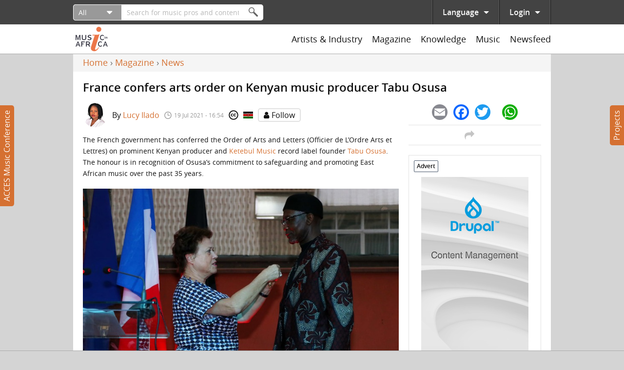

--- FILE ---
content_type: text/html; charset=utf-8
request_url: https://www.musicinafrica.net/magazine/france-confers-arts-order-kenyan-music-producer-tabu-osusa
body_size: 39595
content:
<!DOCTYPE html PUBLIC "-//W3C//DTD XHTML+RDFa 1.0//EN"
  "http://www.w3.org/MarkUp/DTD/xhtml-rdfa-1.dtd">
<html xmlns="http://www.w3.org/1999/xhtml" xml:lang="en" version="XHTML+RDFa 1.0" dir="ltr"
  xmlns:content="http://purl.org/rss/1.0/modules/content/"
  xmlns:dc="http://purl.org/dc/terms/"
  xmlns:foaf="http://xmlns.com/foaf/0.1/"
  xmlns:rdfs="http://www.w3.org/2000/01/rdf-schema#"
  xmlns:sioc="http://rdfs.org/sioc/ns#"
  xmlns:sioct="http://rdfs.org/sioc/types#"
  xmlns:skos="http://www.w3.org/2004/02/skos/core#"
  xmlns:xsd="http://www.w3.org/2001/XMLSchema#">

<head profile="http://www.w3.org/1999/xhtml/vocab">
  <meta http-equiv="Content-Type" content="text/html; charset=utf-8" />
<meta name="description" content="The French government has conferred the Order of Arts and Letters (Officier de L’Ordre Arts et Lettres) on prominent Kenyan producer and Ketebul Music record label founder Tabu Osusa. The honour is in recognition of Osusa’s commitment to safeguarding and promoting East African music over the past 35 years. " />
<meta name="abstract" content="The French government has conferred the Order of Arts and Letters (Officier de L’Ordre Arts et Lettres) on prominent Kenyan producer and Ketebul Music record label founder Tabu Osusa. The honour is in recognition of Osusa’s commitment to safeguarding and promoting East African music over the past 35 years. " />
<meta name="generator" content="Drupal 7 (http://drupal.org)" />
<link rel="canonical" href="https://www.musicinafrica.net/magazine/france-confers-arts-order-kenyan-music-producer-tabu-osusa" />
<link rel="shortlink" href="https://www.musicinafrica.net/node/175552" />
<meta property="og:site_name" content="Music In Africa" />
<meta property="og:type" content="article" />
<meta property="og:url" content="https://www.musicinafrica.net/magazine/france-confers-arts-order-kenyan-music-producer-tabu-osusa" />
<meta property="og:title" content="France confers arts order on Kenyan music producer Tabu Osusa" />
<meta property="og:description" content="The French government has conferred the Order of Arts and Letters (Officier de L’Ordre Arts et Lettres) on prominent Kenyan producer and Ketebul Music record label founder Tabu Osusa. The honour is in recognition of Osusa’s commitment to safeguarding and promoting East African music over the past 35 years. " />
<meta property="og:updated_time" content="2021-07-20T21:13:20+02:00" />
<meta property="og:image" content="https://www.musicinafrica.net/sites/default/files/images/article/202107/pjimage-2021-07-19t123907481.jpg" />
<meta property="og:image:url" content="https://www.musicinafrica.net/sites/default/files/images/article/202107/pjimage-2021-07-19t123907481.jpg" />
<meta property="og:image:secure_url" content="https://www.musicinafrica.net/sites/default/files/images/article/202107/pjimage-2021-07-19t123907481.jpg" />
<meta property="article:published_time" content="2021-07-19T16:54:43+02:00" />
<meta property="article:modified_time" content="2021-07-20T21:13:20+02:00" />
  <title>France confers arts order on Kenyan music producer Tabu Osusa | Music In Africa</title>
  <link type="text/css" rel="stylesheet" href="https://www.musicinafrica.net/sites/default/files/css/css_xE-rWrJf-fncB6ztZfd2huxqgxu4WO-qwma6Xer30m4.css" media="all" />
<link type="text/css" rel="stylesheet" href="https://www.musicinafrica.net/sites/default/files/css/css_HwGUNpjn70MCflWKU7i2TFKxOqZokwmEYqk7eqxOABs.css" media="all" />
<link type="text/css" rel="stylesheet" href="https://www.musicinafrica.net/sites/default/files/css/css_86Kias6GG_xlz1RkB4CRxBlAf5VWuGPR28hdTApDCo4.css" media="all" />
<link type="text/css" rel="stylesheet" href="https://www.musicinafrica.net/sites/default/files/css/css_TVctrc-teFA9IK1pZzFtGHgmnTvUGNYmzWyhfx-bzFs.css" media="all" />
<link type="text/css" rel="stylesheet" href="https://www.musicinafrica.net/sites/all/modules/contrib/popup/popup.css?t4ajyp" media="all" />
<link type="text/css" rel="stylesheet" href="https://www.musicinafrica.net/sites/default/files/css/css_woe4Xtr4CPpKMX2wiiIhaZFdHvrRw1aujTQ_N3fvA-E.css" media="all" />
<style type="text/css" media="all">
<!--/*--><![CDATA[/*><!--*/
.a2a_svg{border-radius:16px !important;}

/*]]>*/-->
</style>
<link type="text/css" rel="stylesheet" href="https://www.musicinafrica.net/sites/default/files/css/css_B477n6GHCMFXs9KKG87jIZSr4nBkfHKDW0C28Uqe4AM.css" media="all" />
<link type="text/css" rel="stylesheet" href="https://www.musicinafrica.net/sites/default/files/css/css_wVyhwrDk4qaSf3tGCEVqLHlHJln0Dhqi4DT0OZp0tk8.css" media="all" />
  <script type="text/javascript" defer="defer" src="https://www.musicinafrica.net/sites/default/files/google_tag/default/google_tag.script.js?t4ajyp"></script>
<script type="text/javascript" src="https://www.musicinafrica.net/sites/all/modules/contrib/jquery_update/replace/jquery/1.12/jquery.min.js?v=1.12.4"></script>
<script type="text/javascript" src="https://www.musicinafrica.net/misc/jquery-extend-3.4.0.js?v=1.12.4"></script>
<script type="text/javascript" src="https://www.musicinafrica.net/misc/jquery-html-prefilter-3.5.0-backport.js?v=1.12.4"></script>
<script type="text/javascript" src="https://www.musicinafrica.net/misc/jquery.once.js?v=1.2"></script>
<script type="text/javascript" src="https://www.musicinafrica.net/misc/drupal.js?t4ajyp"></script>
<script type="text/javascript" src="https://www.musicinafrica.net/sites/all/modules/contrib/jquery_update/replace/ui/external/jquery.cookie.js?v=67fb34f6a866c40d0570"></script>
<script type="text/javascript" src="https://www.musicinafrica.net/sites/all/modules/contrib/jquery_update/replace/jquery.form/4/jquery.form.min.js?v=4.2.1"></script>
<script type="text/javascript">
<!--//--><![CDATA[//><!--
window.twttr = (function(d, s, id) {
    var js, fjs = d.getElementsByTagName(s)[0],
      t = window.twttr || {};
    if (d.getElementById(id)) return t;
    js = d.createElement(s);
    js.id = id;
    js.src = "https://platform.twitter.com/widgets.js";
    fjs.parentNode.insertBefore(js, fjs);

    t._e = [];
    t.ready = function(f) {
      t._e.push(f);
    };

    return t;
  }(document, "script", "twitter-wjs"));
//--><!]]>
</script>
<script type="text/javascript" src="https://www.musicinafrica.net/sites/all/libraries/fitvids/jquery.fitvids.js?t4ajyp"></script>
<script type="text/javascript" src="https://www.musicinafrica.net/misc/ajax.js?v=7.103"></script>
<script type="text/javascript" src="https://www.musicinafrica.net/sites/all/modules/contrib/jquery_update/js/jquery_browser.js?v=0.0.1"></script>
<script type="text/javascript" src="https://www.musicinafrica.net/sites/all/modules/contrib/jquery_update/js/jquery_update.js?v=0.0.1"></script>
<script type="text/javascript" src="https://www.musicinafrica.net/sites/all/modules/contrib/ajax_pages/ajax_pages.js?v=7.x-1.x"></script>
<script type="text/javascript" src="https://www.musicinafrica.net/sites/all/modules/contrib/jquery_update/replace/ui/ui/minified/jquery.ui.core.min.js?v=1.10.2"></script>
<script type="text/javascript" src="https://www.musicinafrica.net/sites/all/modules/contrib/jquery_update/replace/ui/ui/minified/jquery.ui.datepicker.min.js?v=1.10.2"></script>
<script type="text/javascript" src="https://www.musicinafrica.net/misc/ui/jquery.ui.datepicker-1.13.0-backport.js?v=1.10.2"></script>
<script type="text/javascript" src="https://www.musicinafrica.net/modules/locale/locale.datepicker.js?v=1.10.2"></script>
<script type="text/javascript" src="https://www.musicinafrica.net/sites/all/libraries/chosen/chosen.jquery.min.js?v=1.1.0"></script>
<script type="text/javascript" src="https://www.musicinafrica.net/misc/form-single-submit.js?v=7.103"></script>
<script type="text/javascript" src="https://www.musicinafrica.net/misc/form.js?v=7.103"></script>
<script type="text/javascript" src="https://www.musicinafrica.net/misc/progress.js?v=7.103"></script>
<script type="text/javascript" src="https://www.musicinafrica.net/sites/all/modules/contrib/admin_menu/admin_devel/admin_devel.js?t4ajyp"></script>
<script type="text/javascript" src="https://www.musicinafrica.net/sites/all/modules/contrib/ajax_error_behavior/ajax_error_behavior.js?t4ajyp"></script>
<script type="text/javascript" src="https://www.musicinafrica.net/sites/all/modules/contrib/entityreference/js/entityreference.js?t4ajyp"></script>
<script type="text/javascript" src="https://www.musicinafrica.net/sites/all/modules/contrib/fitvids/fitvids.js?t4ajyp"></script>
<script type="text/javascript" src="https://www.musicinafrica.net/sites/all/modules/custom/fix_ajax_pages/fix_ajax_pages.js?t4ajyp"></script>
<script type="text/javascript" src="https://www.musicinafrica.net/sites/all/modules/custom/fmia_content/js/modal_commands.js?t4ajyp"></script>
<script type="text/javascript" src="https://www.musicinafrica.net/sites/all/modules/custom/music_service_manager/js/player.js?t4ajyp"></script>
<script type="text/javascript" src="https://www.musicinafrica.net/sites/all/modules/custom/fix_ajax_pages/js/popup.js?t4ajyp"></script>
<script type="text/javascript" src="https://www.musicinafrica.net/sites/all/libraries/colorbox/jquery.colorbox-min.js?t4ajyp"></script>
<script type="text/javascript" src="https://www.musicinafrica.net/sites/all/modules/contrib/colorbox/js/colorbox.js?t4ajyp"></script>
<script type="text/javascript" src="https://www.musicinafrica.net/sites/all/modules/contrib/colorbox/styles/default/colorbox_style.js?t4ajyp"></script>
<script type="text/javascript" src="https://www.musicinafrica.net/sites/all/modules/contrib/colorbox/js/colorbox_load.js?t4ajyp"></script>
<script type="text/javascript" src="https://www.musicinafrica.net/sites/all/libraries/jplayer/jquery.jplayer.min.js?t4ajyp"></script>
<script type="text/javascript" src="https://www.musicinafrica.net/sites/all/libraries/jplayer/jplayer.playlist.min.js?t4ajyp"></script>
<script type="text/javascript" src="https://www.musicinafrica.net/sites/all/libraries/qtip/jquery.qtip.min.js?t4ajyp"></script>
<script type="text/javascript" src="https://www.musicinafrica.net/sites/all/libraries/flexslider/jquery.flexslider-min.js?t4ajyp"></script>
<script type="text/javascript" src="https://www.musicinafrica.net/sites/all/modules/contrib/views/js/base.js?t4ajyp"></script>
<script type="text/javascript" src="https://www.musicinafrica.net/sites/all/modules/contrib/field_group/field_group.js?t4ajyp"></script>
<script type="text/javascript" src="https://www.musicinafrica.net/sites/all/modules/contrib/captcha/captcha.js?t4ajyp"></script>
<script type="text/javascript" src="https://www.musicinafrica.net/sites/all/modules/contrib/google_analytics/googleanalytics.js?t4ajyp"></script>
<script type="text/javascript" src="https://www.googletagmanager.com/gtag/js?id=UA-38501818-1"></script>
<script type="text/javascript">
<!--//--><![CDATA[//><!--
window.dataLayer = window.dataLayer || [];function gtag(){dataLayer.push(arguments)};gtag("js", new Date());gtag("set", "developer_id.dMDhkMT", true);gtag("config", "UA-38501818-1", {"groups":"default","anonymize_ip":true});
//--><!]]>
</script>
<script type="text/javascript" src="https://www.musicinafrica.net/sites/all/modules/custom/mia_statistics/mia_statistics.js?t4ajyp"></script>
<script type="text/javascript" src="https://www.musicinafrica.net/sites/all/modules/contrib/radioactivity/js/radioactivity.js?t4ajyp"></script>
<script type="text/javascript" src="https://www.musicinafrica.net/misc/collapse.js?v=7.103"></script>
<script type="text/javascript" src="https://www.musicinafrica.net/sites/all/libraries/icheck/icheck.min.js?t4ajyp"></script>
<script type="text/javascript" src="https://www.musicinafrica.net/sites/all/libraries/resizetrigger/resizetrigger.js?t4ajyp"></script>
<script type="text/javascript" src="https://www.musicinafrica.net/sites/all/modules/custom/fmia_site/js/fmia_site.language-switcher.js?t4ajyp"></script>
<script type="text/javascript" src="https://www.musicinafrica.net/sites/all/modules/contrib/hybridauth/js/hybridauth.modal.js?t4ajyp"></script>
<script type="text/javascript" src="https://www.musicinafrica.net/sites/all/modules/contrib/hybridauth/js/hybridauth.onclick.js?t4ajyp"></script>
<script type="text/javascript" src="https://www.musicinafrica.net/sites/all/modules/custom/fmia_content/popup-styles/mia_menu/popup-element.js?t4ajyp"></script>
<script type="text/javascript" src="https://www.musicinafrica.net/sites/all/modules/custom/fmia_mega_menus/fmia_mega_menus.js?t4ajyp"></script>
<script type="text/javascript" src="https://www.musicinafrica.net/sites/all/modules/contrib/extlink/js/extlink.js?t4ajyp"></script>
<script type="text/javascript">
<!--//--><![CDATA[//><!--
window.a2a_config=window.a2a_config||{};window.da2a={done:false,html_done:false,script_ready:false,script_load:function(){var a=document.createElement('script'),s=document.getElementsByTagName('script')[0];a.type='text/javascript';a.async=true;a.src='https://static.addtoany.com/menu/page.js';s.parentNode.insertBefore(a,s);da2a.script_load=function(){};},script_onready:function(){da2a.script_ready=true;if(da2a.html_done)da2a.init();},init:function(){for(var i=0,el,target,targets=da2a.targets,length=targets.length;i<length;i++){el=document.getElementById('da2a_'+(i+1));target=targets[i];a2a_config.linkname=target.title;a2a_config.linkurl=target.url;if(el){a2a.init('page',{target:el});el.id='';}da2a.done=true;}da2a.targets=[];}};(function ($){Drupal.behaviors.addToAny = {attach: function (context, settings) {if (context !== document && window.da2a) {if(da2a.script_ready)a2a.init_all();da2a.script_load();}}}})(jQuery);a2a_config.callbacks=a2a_config.callbacks||[];a2a_config.callbacks.push({ready:da2a.script_onready});a2a_config.overlays=a2a_config.overlays||[];a2a_config.templates=a2a_config.templates||{};
//--><!]]>
</script>
<script type="text/javascript" src="https://www.musicinafrica.net/sites/all/modules/custom/mia_newsletter/mia_newsletter.js?t4ajyp"></script>
<script type="text/javascript" src="https://www.musicinafrica.net/sites/all/modules/contrib/recaptcha/js/recaptcha.js?t4ajyp"></script>
<script type="text/javascript" src="https://www.google.com/recaptcha/api.js?hl=en&amp;render=explicit&amp;onload=drupalRecaptchaOnload"></script>
<script type="text/javascript" src="https://www.musicinafrica.net/sites/all/modules/contrib/views_load_more/views_load_more.js?t4ajyp"></script>
<script type="text/javascript" src="https://www.musicinafrica.net/sites/all/modules/contrib/views/js/ajax_view.js?t4ajyp"></script>
<script type="text/javascript" src="https://www.musicinafrica.net/sites/all/modules/contrib/qtip/js/qtip.js?t4ajyp"></script>
<script type="text/javascript" src="https://www.musicinafrica.net/sites/all/modules/contrib/chosen/chosen.js?v=1.1.0"></script>
<script type="text/javascript" src="https://www.musicinafrica.net/sites/all/themes/custom/mia2016/js/script.js?t4ajyp"></script>
<script type="text/javascript" src="https://www.musicinafrica.net/sites/all/themes/custom/mia2016/js/collapsible_text.js?t4ajyp"></script>
<script type="text/javascript" src="https://www.musicinafrica.net/sites/all/themes/custom/mia2016/js/modal.js?t4ajyp"></script>
<script type="text/javascript" src="https://www.musicinafrica.net/sites/all/themes/custom/mia2016/js/music_player.js?t4ajyp"></script>
<script type="text/javascript">
<!--//--><![CDATA[//><!--
jQuery.extend(Drupal.settings, {"basePath":"\/","pathPrefix":"","setHasJsCookie":0,"ajaxPageState":{"theme":"mia2016","theme_token":"sGOeqW04gk7P7ZJFdHr0rrRoMxFLobOdE8lX6x1HvVw","jquery_version":"1.12","jquery_version_token":"DR5bxbI7Jku-dtcqjp7GX6h13qpEZiEjqtE24GV-X-M","js":{"sites\/all\/modules\/contrib\/flexslider\/assets\/js\/flexslider.load.js":1,"0":1,"sites\/all\/modules\/contrib\/popup\/popup.js":1,"sites\/all\/themes\/custom\/mia2016\/js\/popup.js":1,"https:\/\/www.musicinafrica.net\/sites\/default\/files\/google_tag\/default\/google_tag.script.js":1,"sites\/all\/modules\/contrib\/jquery_update\/replace\/jquery\/1.12\/jquery.min.js":1,"misc\/jquery-extend-3.4.0.js":1,"misc\/jquery-html-prefilter-3.5.0-backport.js":1,"misc\/jquery.once.js":1,"misc\/drupal.js":1,"sites\/all\/modules\/contrib\/jquery_update\/replace\/ui\/external\/jquery.cookie.js":1,"sites\/all\/modules\/contrib\/jquery_update\/replace\/jquery.form\/4\/jquery.form.min.js":1,"1":1,"sites\/all\/libraries\/fitvids\/jquery.fitvids.js":1,"misc\/ajax.js":1,"sites\/all\/modules\/contrib\/jquery_update\/js\/jquery_browser.js":1,"sites\/all\/modules\/contrib\/jquery_update\/js\/jquery_update.js":1,"sites\/all\/modules\/contrib\/ajax_pages\/ajax_pages.js":1,"sites\/all\/modules\/contrib\/jquery_update\/replace\/ui\/ui\/minified\/jquery.ui.core.min.js":1,"sites\/all\/modules\/contrib\/jquery_update\/replace\/ui\/ui\/minified\/jquery.ui.datepicker.min.js":1,"misc\/ui\/jquery.ui.datepicker-1.13.0-backport.js":1,"modules\/locale\/locale.datepicker.js":1,"sites\/all\/libraries\/chosen\/chosen.jquery.min.js":1,"misc\/form-single-submit.js":1,"misc\/form.js":1,"misc\/progress.js":1,"sites\/all\/modules\/contrib\/admin_menu\/admin_devel\/admin_devel.js":1,"sites\/all\/modules\/contrib\/ajax_error_behavior\/ajax_error_behavior.js":1,"sites\/all\/modules\/contrib\/entityreference\/js\/entityreference.js":1,"sites\/all\/modules\/contrib\/fitvids\/fitvids.js":1,"sites\/all\/modules\/custom\/fix_ajax_pages\/fix_ajax_pages.js":1,"sites\/all\/modules\/custom\/fmia_content\/js\/modal_commands.js":1,"sites\/all\/modules\/custom\/music_service_manager\/js\/player.js":1,"sites\/all\/modules\/custom\/fix_ajax_pages\/js\/popup.js":1,"sites\/all\/libraries\/colorbox\/jquery.colorbox-min.js":1,"sites\/all\/modules\/contrib\/colorbox\/js\/colorbox.js":1,"sites\/all\/modules\/contrib\/colorbox\/styles\/default\/colorbox_style.js":1,"sites\/all\/modules\/contrib\/colorbox\/js\/colorbox_load.js":1,"sites\/all\/libraries\/jplayer\/jquery.jplayer.min.js":1,"sites\/all\/libraries\/jplayer\/jplayer.playlist.min.js":1,"sites\/all\/libraries\/qtip\/jquery.qtip.min.js":1,"sites\/all\/libraries\/flexslider\/jquery.flexslider-min.js":1,"sites\/all\/modules\/contrib\/views\/js\/base.js":1,"sites\/all\/modules\/contrib\/field_group\/field_group.js":1,"sites\/all\/modules\/contrib\/captcha\/captcha.js":1,"sites\/all\/modules\/contrib\/google_analytics\/googleanalytics.js":1,"https:\/\/www.googletagmanager.com\/gtag\/js?id=UA-38501818-1":1,"2":1,"sites\/all\/modules\/custom\/mia_statistics\/mia_statistics.js":1,"sites\/all\/modules\/contrib\/radioactivity\/js\/radioactivity.js":1,"misc\/collapse.js":1,"sites\/all\/libraries\/icheck\/icheck.min.js":1,"sites\/all\/libraries\/resizetrigger\/resizetrigger.js":1,"sites\/all\/modules\/custom\/fmia_site\/js\/fmia_site.language-switcher.js":1,"sites\/all\/modules\/contrib\/hybridauth\/js\/hybridauth.modal.js":1,"sites\/all\/modules\/contrib\/hybridauth\/js\/hybridauth.onclick.js":1,"sites\/all\/modules\/custom\/fmia_content\/popup-styles\/mia_menu\/popup-element.js":1,"sites\/all\/modules\/custom\/fmia_mega_menus\/fmia_mega_menus.js":1,"sites\/all\/modules\/contrib\/extlink\/js\/extlink.js":1,"3":1,"sites\/all\/modules\/custom\/mia_newsletter\/mia_newsletter.js":1,"sites\/all\/modules\/contrib\/recaptcha\/js\/recaptcha.js":1,"https:\/\/www.google.com\/recaptcha\/api.js?hl=en\u0026render=explicit\u0026onload=drupalRecaptchaOnload":1,"sites\/all\/modules\/contrib\/views_load_more\/views_load_more.js":1,"sites\/all\/modules\/contrib\/views\/js\/ajax_view.js":1,"sites\/all\/modules\/contrib\/qtip\/js\/qtip.js":1,"sites\/all\/modules\/contrib\/chosen\/chosen.js":1,"sites\/all\/themes\/custom\/mia2016\/js\/script.js":1,"sites\/all\/themes\/custom\/mia2016\/js\/collapsible_text.js":1,"sites\/all\/themes\/custom\/mia2016\/js\/modal.js":1,"sites\/all\/themes\/custom\/mia2016\/js\/music_player.js":1},"css":{"modules\/system\/system.base.css":1,"modules\/system\/system.menus.css":1,"modules\/system\/system.messages.css":1,"modules\/system\/system.theme.css":1,"misc\/ui\/jquery.ui.core.css":1,"misc\/ui\/jquery.ui.theme.css":1,"misc\/ui\/jquery.ui.datepicker.css":1,"sites\/all\/libraries\/chosen\/chosen.css":1,"sites\/all\/modules\/contrib\/chosen\/css\/chosen-drupal.css":1,"sites\/all\/modules\/contrib\/audio_filter\/audio_filter.css":1,"modules\/comment\/comment.css":1,"modules\/field\/theme\/field.css":1,"sites\/all\/modules\/contrib\/fitvids\/fitvids.css":1,"modules\/node\/node.css":1,"modules\/user\/user.css":1,"sites\/all\/modules\/contrib\/video_filter\/video_filter.css":1,"sites\/all\/modules\/contrib\/extlink\/css\/extlink.css":1,"sites\/all\/modules\/contrib\/views\/css\/views.css":1,"sites\/all\/modules\/contrib\/ckeditor\/css\/ckeditor.css":1,"sites\/all\/modules\/contrib\/colorbox\/styles\/default\/colorbox_style.css":1,"sites\/all\/modules\/contrib\/ctools\/css\/ctools.css":1,"sites\/all\/modules\/contrib\/panels\/css\/panels.css":1,"sites\/all\/modules\/contrib\/popup\/popup.css":1,"sites\/all\/libraries\/qtip\/jquery.qtip.min.css":1,"sites\/all\/modules\/contrib\/qtip\/css\/qtip.css":1,"sites\/all\/themes\/custom\/mia2016\/layouts\/threecol\/threecol.css":1,"sites\/all\/modules\/contrib\/flexslider\/assets\/css\/flexslider_img.css":1,"sites\/all\/libraries\/flexslider\/flexslider.css":1,"sites\/all\/modules\/contrib\/radioactivity\/css\/radioactivity.css":1,"modules\/locale\/locale.css":1,"0":1,"sites\/all\/modules\/contrib\/hybridauth\/css\/hybridauth.css":1,"sites\/all\/modules\/contrib\/hybridauth\/css\/hybridauth.modal.css":1,"sites\/all\/modules\/contrib\/hybridauth\/plugins\/icon_pack\/hybridauth_48\/hybridauth_48.css":1,"sites\/all\/modules\/contrib\/panels\/plugins\/layouts\/onecol\/onecol.css":1,"sites\/all\/modules\/contrib\/addtoany\/addtoany.css":1,"public:\/\/honeypot\/honeypot.css":1,"sites\/all\/themes\/custom\/mia2016\/css\/main.css":1,"sites\/all\/themes\/custom\/mia2016\/jplayer\/skins\/mia\/css\/jplayer.mia.css":1}},"ajaxErrorBehavior":{"behavior":"watchdog","error":"An error occurred while executing the operation. Please contact us if you require further assistance.","watchdog_url":"https:\/\/www.musicinafrica.net\/ajax_error_behavior\/watchdog"},"ajaxPages":{"paths":{"admin":"fpa_modal\/*\/permissions\nadmin\nadmin\/*\nbatch\ntaxonomy\/term\/*\/edit\nuser\/*\/cancel\nuser\/*\/edit\nuser\/*\/edit\/*\ntaxonomy\/term\/*\/translate\ntaxonomy\/term\/*\/translate\/*\ntaxonomy\/term\/*\/edit\/*\nnode\/*\/revisions\/view\/*\/*\nuser\/*\/cancel\nadmin\/*\nadmin_menu\/*\nbatch\ncontributions\/conference-registrations\/csv\nmusic-service-manager\/*\nmusic-service-manager\/*\/*\nmusic-service-manager\/*\/*\/*\nmusic-service-manager\/*\/*\/*\/*\nmusic-service-manager\/*\/*\/*\/*\/*\nmia-video-services\/*\nmia-video-services\/*\/*\nmia-video-services\/*\/*\/*\nmia-video-services\/*\/*\/*\/*\nmia-video-services\/*\/*\/*\/*\/*\nnode\/*\/claim\/ajax\nnode\/*\/request-booking\/ajax\nnode\/*\/contact\/*\/*\nnode\/*\/form\nnode\/*\/survey-results\/download\nnewsfeed\/share\/*\/*\nnewsfeed\/*\/edit\/*\nnewsfeed\/*\/delete\/*","non_admin":"admin\/structure\/block\/demo\/*\nadmin\/reports\/status\/php\nuser\/*"},"pathPrefixes":["fr"],"linksSelector":".html a:not(.colorbox):not(.colorbox-load):not(.flag-link-toggle):not(.hybridauth-widget-provider):not(.print-pdf):not(.ctools-use-modal):not([target=\u0022_blank\u0022]):not(.ajax-pages-nofollow)"},"colorbox":{"transition":"elastic","speed":"350","opacity":"0.85","slideshow":false,"slideshowAuto":true,"slideshowSpeed":"2500","slideshowStart":"start slideshow","slideshowStop":"stop slideshow","current":"{current} of {total}","previous":"\u00ab Prev","next":"Next \u00bb","close":"Close","overlayClose":true,"returnFocus":true,"maxWidth":"95%","maxHeight":"95%","initialWidth":"300","initialHeight":"250","fixed":true,"scrolling":false,"mobiledetect":false,"mobiledevicewidth":"480px","file_public_path":"\/sites\/default\/files","specificPagesDefaultValue":"admin*\nimagebrowser*\nimg_assist*\nimce*\nnode\/add\/*\nnode\/*\/edit\nprint\/*\nprintpdf\/*\nsystem\/ajax\nsystem\/ajax\/*"},"jquery":{"ui":{"datepicker":{"isRTL":false,"firstDay":0}}},"manualcrop":{"elements":[]},"mentions":{"textcomplete":{"forms":[],"prefix_regex":"\\[@"}},"chosen":{"selector":"select:visible, #fmia-search-search-form select","minimum_single":0,"minimum_multiple":0,"minimum_width":200,"options":{"allow_single_deselect":false,"disable_search":false,"disable_search_threshold":10,"search_contains":false,"placeholder_text_multiple":"Choose some options","placeholder_text_single":"Choose an option","no_results_text":"No results match","inherit_select_classes":true}},"views_infinite_scroll":{"img_path":"https:\/\/www.musicinafrica.net\/sites\/all\/modules\/contrib\/views_infinite_scroll\/images\/ajax-loader.gif","scroll_threshold":200},"ckeditor":{"timestamp":"t4ajyp","elements":[],"input_formats":{"filtered_html":{"customConfig":"\/sites\/all\/modules\/contrib\/ckeditor\/ckeditor.config.js?t4ajyp","defaultLanguage":"en","toolbar":"[\n    [\u0027Source\u0027,\u0027SpellChecker\u0027],\n    [\u0027Undo\u0027,\u0027Redo\u0027],\n    [\u0027Bold\u0027,\u0027Italic\u0027,\u0027Blockquote\u0027,\u0027RemoveFormat\u0027],\n    [\u0027Link\u0027,\u0027Unlink\u0027],\n    [\u0027BulletedList\u0027,\u0027NumberedList\u0027]\n]","enterMode":1,"shiftEnterMode":2,"toolbarStartupExpanded":true,"width":"100%","skin":"moono-lisa","format_tags":"p;div;pre;address;h1;h2;h3;h4;h5;h6","show_toggle":"f","default":"t","ss":2,"loadPlugins":[],"entities":false,"entities_greek":false,"entities_latin":false,"scayt_autoStartup":false,"stylesCombo_stylesSet":"drupal:\/sites\/all\/modules\/contrib\/ckeditor\/ckeditor.styles.js?t4ajyp","contentsCss":["\/sites\/all\/modules\/contrib\/ckeditor\/css\/ckeditor.css?t4ajyp","\/sites\/all\/libraries\/ckeditor\/contents.css?t4ajyp"]},"full_html":{"customConfig":"\/sites\/all\/modules\/contrib\/ckeditor\/ckeditor.config.js?t4ajyp","defaultLanguage":"en","toolbar":"[\n    [\u0027Source\u0027,\u0027SpellChecker\u0027],\n    [\u0027Undo\u0027,\u0027Redo\u0027],\n    [\u0027Bold\u0027,\u0027Italic\u0027,\u0027Underline\u0027,\u0027Strike\u0027,\u0027Blockquote\u0027,\u0027RemoveFormat\u0027],\n    [\u0027Link\u0027,\u0027Unlink\u0027],\n    [\u0027BulletedList\u0027,\u0027NumberedList\u0027,\u0027Outdent\u0027,\u0027Indent\u0027],\n    [\u0027SpecialChar\u0027],\n    \u0027\/\u0027,\n    [\u0027Format\u0027],\n    [\u0027Cut\u0027,\u0027Copy\u0027,\u0027PasteText\u0027,\u0027Paste\u0027,\u0027PasteFromWord\u0027]\n]","enterMode":1,"shiftEnterMode":2,"toolbarStartupExpanded":true,"width":"100%","skin":"moono-lisa","format_tags":"p;pre;h1;h2;h3","show_toggle":"t","default":"t","allowedContent":true,"ss":2,"loadPlugins":[],"entities":false,"entities_greek":false,"entities_latin":false,"scayt_autoStartup":false,"stylesCombo_stylesSet":"drupal:\/sites\/all\/modules\/contrib\/ckeditor\/ckeditor.styles.js?t4ajyp","contentsCss":["\/sites\/all\/modules\/contrib\/ckeditor\/css\/ckeditor.css?t4ajyp","\/sites\/all\/libraries\/ckeditor\/contents.css?t4ajyp"]},"permissive_html":{"customConfig":"\/sites\/all\/modules\/contrib\/ckeditor\/ckeditor.config.js?t4ajyp","defaultLanguage":"en","toolbar":"[\n    [\u0027Source\u0027,\u0027SpellChecker\u0027],\n    [\u0027Undo\u0027,\u0027Redo\u0027],\n    [\u0027Bold\u0027,\u0027Italic\u0027,\u0027Underline\u0027,\u0027Strike\u0027,\u0027Blockquote\u0027,\u0027RemoveFormat\u0027],\n    [\u0027Link\u0027,\u0027Unlink\u0027],\n    [\u0027BulletedList\u0027,\u0027NumberedList\u0027,\u0027Outdent\u0027,\u0027Indent\u0027],\n    [\u0027SpecialChar\u0027,\u0027video_filter_improved\u0027],\n    \u0027\/\u0027,\n    [\u0027Format\u0027],\n    [\u0027Cut\u0027,\u0027Copy\u0027,\u0027Paste\u0027,\u0027PasteText\u0027,\u0027PasteFromWord\u0027]\n]","enterMode":1,"shiftEnterMode":2,"toolbarStartupExpanded":true,"width":"100%","skin":"moono-lisa","format_tags":"p;pre;h1;h2;h3","show_toggle":"f","default":"t","allowedContent":true,"ss":2,"loadPlugins":{"video_filter_improved":{"name":"video_filter_improved","desc":"Plugin to directly embed videos with the video filter module (improved).","path":"\/sites\/all\/modules\/custom\/video_filter_extras\/editors\/ckeditor\/","buttons":{"video_filter_improved":{"label":"Insert Video","icon":"icons\/video_filter_improved.png"}}}},"entities":false,"entities_greek":false,"entities_latin":false,"scayt_autoStartup":false,"stylesCombo_stylesSet":"drupal:\/sites\/all\/modules\/contrib\/ckeditor\/ckeditor.styles.js?t4ajyp","contentsCss":["\/sites\/all\/modules\/contrib\/ckeditor\/css\/ckeditor.css?t4ajyp","\/sites\/all\/libraries\/ckeditor\/contents.css?t4ajyp"]}},"plugins":[]},"popup":{"effects":{"show":{"mia-header":"\n        jQuery(\u0027.popup-element.popup-style-mia_menu\u0027).not(this).trigger(\u0027hide\u0027);\n        this.body.slideDown(100);","default":"this.body.show();","fade":"\n        if (this.opacity){\n          this.body.fadeTo(\u0027medium\u0027,this.opacity);\n        }else{\n          this.body.fadeIn(\u0027medium\u0027);\n        }","slide-down":"this.body.slideDown(\u0027medium\u0027)","slide-down-fade":"\n        this.body.animate(\n          {\n            height:\u0027show\u0027,\n            opacity:(this.opacity ? this.opacity : \u0027show\u0027)\n          }, \u0027medium\u0027\n        );"},"hide":{"mia-header":"this.body.slideUp(150);","default":"this.body.hide();","fade":"this.body.fadeOut(\u0027medium\u0027);","slide-down":"this.body.slideUp(\u0027medium\u0027);","slide-down-fade":"\n        this.body.animate(\n          {\n            height:\u0027hide\u0027,\n            opacity:\u0027hide\u0027\n          }, \u0027medium\u0027\n        );"}},"linger":250,"delay":0},"instances":"{\u0022default\u0022:{\u0022content\u0022:{\u0022text\u0022:\u0022\u0022},\u0022style\u0022:{\u0022tip\u0022:false,\u0022classes\u0022:\u0022\u0022},\u0022position\u0022:{\u0022at\u0022:\u0022bottom right\u0022,\u0022adjust\u0022:{\u0022method\u0022:\u0022\u0022},\u0022my\u0022:\u0022top left\u0022,\u0022viewport\u0022:false},\u0022show\u0022:{\u0022event\u0022:\u0022mouseenter \u0022},\u0022hide\u0022:{\u0022event\u0022:\u0022mouseleave \u0022}},\u0022mia_default_qtips\u0022:{\u0022content\u0022:{\u0022text\u0022:\u0022\u0022},\u0022style\u0022:{\u0022tip\u0022:false,\u0022classes\u0022:\u0022qtip-light qtip-shadow qtip-rounded\u0022},\u0022position\u0022:{\u0022at\u0022:\u0022top center\u0022,\u0022viewport\u0022:true,\u0022adjust\u0022:{\u0022method\u0022:\u0022\u0022},\u0022my\u0022:\u0022bottom center\u0022},\u0022show\u0022:{\u0022event\u0022:\u0022click mouseenter \u0022,\u0022solo\u0022:true},\u0022hide\u0022:{\u0022event\u0022:\u0022click mouseleave \u0022,\u0022fixed\u0022:1}}}","qtipDebug":"{\u0022leaveElement\u0022:0}","video_filter":{"url":{"ckeditor":"\/video_filter\/dashboard\/ckeditor"},"instructions_url":"\/video_filter\/instructions","modulepath":"sites\/all\/modules\/contrib\/video_filter"},"field_group":{"div":"additional_info"},"flexslider":{"optionsets":{"five_item_carousel":{"animation":"slide","animationLoop":true,"animationSpeed":600,"asNavFor":"","controlNav":false,"controlsContainer":".flex-control-nav-container","direction":"horizontal","directionNav":true,"easing":"swing","initDelay":0,"itemMargin":20,"itemWidth":142,"keyboard":true,"manualControls":"","maxItems":5,"minItems":2,"mousewheel":0,"move":2,"multipleKeyboard":false,"namespace":"flex-","nextText":"Next","pauseOnAction":true,"pauseOnHover":false,"pausePlay":false,"pauseText":"Pause","playText":"Play","prevText":"Previous","randomize":false,"reverse":false,"selector":".slides \u003E li","slideshow":false,"slideshowSpeed":"7000","smoothHeight":false,"startAt":0,"sync":"","thumbCaptions":false,"thumbCaptionsBoth":false,"touch":true,"useCSS":true,"video":false},"article_slider":{"animation":"fade","animationLoop":true,"animationSpeed":600,"asNavFor":"","controlNav":"thumbnails","controlsContainer":".flex-control-nav-container","direction":"horizontal","directionNav":true,"easing":"swing","initDelay":0,"itemMargin":20,"itemWidth":0,"keyboard":true,"manualControls":"","maxItems":8,"minItems":2,"mousewheel":0,"move":0,"multipleKeyboard":false,"namespace":"flex-","nextText":"","pauseOnAction":true,"pauseOnHover":false,"pausePlay":false,"pauseText":"Pause","playText":"Play","prevText":"","randomize":false,"reverse":false,"selector":".slides \u003E li","slideshow":true,"slideshowSpeed":"7000","smoothHeight":false,"startAt":0,"sync":"","thumbCaptions":false,"thumbCaptionsBoth":false,"touch":true,"useCSS":false,"video":false}},"instances":{"sponsored-profiles-slider":"five_item_carousel","flexslider-1":"article_slider"}},"views":{"ajax_path":"\/views\/ajax","ajaxViews":{"views_dom_id:bcd5ef8683235f83003b166e72e6451b":{"view_name":"profiles_sponsored_display","view_display_id":"profiles_sponsored_flexslider","view_args":"en","view_path":"node\/175552","view_base_path":"sponsored\/profiles","view_dom_id":"bcd5ef8683235f83003b166e72e6451b","pager_element":0},"views_dom_id:b54d83948530e7bd9bf0f25aaf2849ca":{"view_name":"mega_menus_magazine","view_display_id":"mega_menus_news_pane","view_args":"","view_path":"node\/15659","view_base_path":null,"view_dom_id":"b54d83948530e7bd9bf0f25aaf2849ca","pager_element":0},"views_dom_id:05a269fe91b23add8b4f6a10f492d0eb":{"view_name":"mega_menus_magazine","view_display_id":"mega_menus_reviews_pane","view_args":"","view_path":"node\/15659","view_base_path":null,"view_dom_id":"05a269fe91b23add8b4f6a10f492d0eb","pager_element":0},"views_dom_id:6563b484027aa726836c691de8c6ce18":{"view_name":"mega_menus_magazine","view_display_id":"mega_menus_features_pane","view_args":"","view_path":"node\/15659","view_base_path":null,"view_dom_id":"6563b484027aa726836c691de8c6ce18","pager_element":0},"views_dom_id:0c67d13e560d56b41705e7a9bd6ea7d0":{"view_name":"mega_menus_magazine","view_display_id":"mega_menus_themes_pane","view_args":"","view_path":"node\/15659","view_base_path":null,"view_dom_id":"0c67d13e560d56b41705e7a9bd6ea7d0","pager_element":0},"views_dom_id:32f23cc26792c6f524d6008937ff6dd9":{"view_name":"mega_menus_magazine","view_display_id":"mega_menus_events_pane","view_args":"","view_path":"node\/15659","view_base_path":null,"view_dom_id":"32f23cc26792c6f524d6008937ff6dd9","pager_element":0}}},"urlIsAjaxTrusted":{"\/views\/ajax":true,"\/search":true,"\/magazine\/france-confers-arts-order-kenyan-music-producer-tabu-osusa?destination=node\/175552":true,"\/magazine\/france-confers-arts-order-kenyan-music-producer-tabu-osusa":true},"better_exposed_filters":{"views":{"profiles_sponsored_display":{"displays":{"profiles_sponsored_flexslider":{"filters":[]}}},"articles_supplementary":{"displays":{"articles_related_content":{"filters":[]},"articles_popular_content":{"filters":[]}}},"mega_menus_magazine":{"displays":{"mega_menus_news_pane":{"filters":[]},"mega_menus_reviews_pane":{"filters":[]},"mega_menus_features_pane":{"filters":[]},"mega_menus_themes_pane":{"filters":[]},"mega_menus_events_pane":{"filters":[]}}}}},"fitvids":{"custom_domains":["iframe[src^=\u0027https:\/\/www.facebook.com\u0027]"],"selectors":["body"],"simplifymarkup":1},"googleanalytics":{"account":["UA-38501818-1"],"trackOutbound":1,"trackMailto":1,"trackDownload":1,"trackDownloadExtensions":"7z|aac|arc|arj|asf|asx|avi|bin|csv|doc(x|m)?|dot(x|m)?|exe|flv|gif|gz|gzip|hqx|jar|jpe?g|js|mp(2|3|4|e?g)|mov(ie)?|msi|msp|pdf|phps|png|ppt(x|m)?|pot(x|m)?|pps(x|m)?|ppam|sld(x|m)?|thmx|qtm?|ra(m|r)?|sea|sit|tar|tgz|torrent|txt|wav|wma|wmv|wpd|xls(x|m|b)?|xlt(x|m)|xlam|xml|z|zip","trackColorbox":1},"mia_statistics":{"view":{"node:344809":{"entity_type":"node","entity_id":"344809","event":"view","timestamp":"1762069337","checksum":"C0K948-hU1PcsEXxgIZCBeLX17-oFNIbLUaPudLR1i4"}},"path":"\/mia_statistics\/track-entity"},"radioactivity":{"emitters":{"emitDefault":{"1e8bd11ebb15503caf0206b75db2ed9f":{"accuracy":100,"bundle":"article","energy":10,"entity_id":"175552","entity_type":"node","field_name":"field_radioactivity","language":"und","storage":"File","type":"none","checksum":"1e8bd11ebb15503caf0206b75db2ed9f"}}},"config":{"emitPath":"\/sites\/all\/modules\/contrib\/radioactivity\/emit.php","fpEnabled":true,"fpTimeout":15}},"CToolsModal":{"modalTheme":"MiaModalDialog"},"extlink":{"extTarget":"_blank","extClass":"ext","extLabel":"(link is external)","extImgClass":0,"extIconPlacement":0,"extSubdomains":1,"extExclude":"","extInclude":"","extCssExclude":"","extCssExplicit":"","extAlert":0,"extAlertText":"This link will take you to an external web site.","mailtoClass":"mailto","mailtoLabel":"(link sends e-mail)","extUseFontAwesome":false}});
//--><!]]>
</script>
  <link rel="apple-touch-icon" sizes="57x57" href="/sites/all/themes/custom/mia2016/favicons/apple-touch-icon-57x57.png">
  <link rel="apple-touch-icon" sizes="60x60" href="/sites/all/themes/custom/mia2016/favicons/apple-touch-icon-60x60.png">
  <link rel="apple-touch-icon" sizes="72x72" href="/sites/all/themes/custom/mia2016/favicons/apple-touch-icon-72x72.png">
  <link rel="apple-touch-icon" sizes="76x76" href="/sites/all/themes/custom/mia2016/favicons/apple-touch-icon-76x76.png">
  <link rel="apple-touch-icon" sizes="114x114" href="/sites/all/themes/custom/mia2016/favicons/apple-touch-icon-114x114.png">
  <link rel="apple-touch-icon" sizes="120x120" href="/sites/all/themes/custom/mia2016/favicons/apple-touch-icon-120x120.png">
  <link rel="apple-touch-icon" sizes="144x144" href="/sites/all/themes/custom/mia2016/favicons/apple-touch-icon-144x144.png">
  <link rel="apple-touch-icon" sizes="152x152" href="/sites/all/themes/custom/mia2016/favicons/apple-touch-icon-152x152.png">
  <link rel="apple-touch-icon" sizes="180x180" href="/sites/all/themes/custom/mia2016/favicons/apple-touch-icon-180x180.png">
  <link rel="icon" type="image/png" href="/sites/all/themes/custom/mia2016/favicons/favicon-32x32.png" sizes="32x32">
  <link rel="icon" type="image/png" href="/sites/all/themes/custom/mia2016/favicons/favicon-194x194.png" sizes="194x194">
  <link rel="icon" type="image/png" href="/sites/all/themes/custom/mia2016/favicons/favicon-96x96.png" sizes="96x96">
  <link rel="icon" type="image/png" href="/sites/all/themes/custom/mia2016/favicons/android-chrome-192x192.png" sizes="192x192">
  <link rel="icon" type="image/png" href="/sites/all/themes/custom/mia2016/favicons/favicon-16x16.png" sizes="16x16">
  <link rel="manifest" href="/sites/all/themes/custom/mia2016/favicons/manifest.json">
  <link rel="mask-icon" href="/sites/all/themes/custom/mia2016/favicons/safari-pinned-tab.svg" color="#db552e">
  <link rel="shortcut icon" href="/sites/all/themes/custom/mia2016/favicons/favicon.ico">
  <meta name="msapplication-TileColor" content="#da532c">
  <meta name="msapplication-TileImage" content="/sites/all/themes/custom/mia2016/favicons/mstile-144x144.png">
  <meta name="msapplication-config" content="/sites/all/themes/custom/mia2016/favicons/browserconfig.xml">
  <meta name="theme-color" content="#db552e">
  <meta name="viewport" content="width=device-width, initial-scale=1">
</head>
<body class="html not-front not-logged-in no-sidebars page-node page-node- page-node-175552 node-type-article i18n-en" >
  <div id="ajax-pages-page-wrapper">
    <noscript aria-hidden="true"><iframe src="https://www.googletagmanager.com/ns.html?id=GTM-5N8NXFP" height="0" width="0" style="display:none;visibility:hidden"></iframe></noscript>
    <div id="page">
  <header class="header" id="header" role="banner">
    <div class="header__top"><div class="inner">
        <div class="region region-header-left">
    <div id="block-fmia-search-search" class="block block-fmia-search">

    <h2>Search</h2>
  
  <div class="content">
    <form action="/search" method="get" id="fmia-search-search-form" accept-charset="UTF-8"><div><div class="form-item form-type-select form-item-type">
  <label class="element-invisible" for="edit-type">Type </label>
 <select id="edit-type" name="type" class="form-select"><option value="all">All</option><option value="articles">Articles</option><option value="music">Music</option><option value="profiles">People</option></select>
</div>
<div class="form-item form-type-textfield form-item-search">
  <label class="element-invisible" for="edit-search">Search for music pros and content </label>
 <input placeholder="Search for music pros and content" type="text" id="edit-search" name="search" value="" size="60" maxlength="128" class="form-text" />
</div>
<input type="submit" id="edit-submit" value="Search" class="form-submit" /></div></form>  </div>
</div>
  </div>
        <div class="region region-header-right">
    <div id="block-locale-language" class="block block-locale">

    
  <div class="content">
    <div id="popup-element-0" class="popup-element popup-element-noscript popup-style-mia_menu activate-click effect-mia-header expand-bottom-left origin-bottom-right">
  <a  class="popup-element-title"><span class="popup-arrow"></span><span class="popup-label">Language</span></a>
  <div class="popup-element-body expand-bottom-left opacity origin-bottom-right width-300">
  <div class="inner">
        <ul class="language-switcher-locale-url"><li class="en first active"><a href="/magazine/france-confers-arts-order-kenyan-music-producer-tabu-osusa" class="language-link active" xml:lang="en" data-language="en">English</a></li>
<li class="fr last"><a href="/fr/node/175552" class="language-link" xml:lang="fr" data-language="fr">Français</a></li>
</ul><p class="language-switcher-locale-description">*Your language will be set using a browser cookie.</p>   </div>
</div>
</div>  </div>
</div>
<div id="block-user-login" class="block block-user">

    
  <div class="content">
    <div id="popup-element-1" class="popup-element popup-element-noscript popup-style-mia_menu activate-click effect-mia-header expand-bottom-left origin-bottom-right">
  <a  class="popup-element-title"><span class="popup-arrow"></span><span class="popup-label">Login</span></a>
  <div class="popup-element-body expand-bottom-left opacity origin-bottom-right width-300">
  <div class="inner">
        <form action="/magazine/france-confers-arts-order-kenyan-music-producer-tabu-osusa?destination=node/175552" method="post" id="user-login-form" accept-charset="UTF-8"><div><div class="form-title form-wrapper" id="edit-block-title"><h2>Log in to Music in Africa</h2></div><div class="hybridauth-widget-wrapper"><div class="item-list"><ul class="hybridauth-widget"><li class="first"><a href="/hybridauth/window/Facebook?destination=user&amp;destination_error=node/175552" title="Facebook" class="hybridauth-widget-provider hybridauth-onclick-popup hybridauth-facebook" rel="nofollow" data-hybridauth-provider="Facebook" data-hybridauth-url="/hybridauth/window/Facebook?destination=user&amp;destination_error=node/175552" data-ajax="false" data-hybridauth-width="800" data-hybridauth-height="500"><span class="provider-icon"></span>Login with Facebook</a></li>
<li class="last"><a href="/hybridauth/window/Google?destination=user&amp;destination_error=node/175552" title="Google" class="hybridauth-widget-provider hybridauth-onclick-popup hybridauth-google" rel="nofollow" data-hybridauth-provider="Google" data-hybridauth-url="/hybridauth/window/Google?destination=user&amp;destination_error=node/175552" data-ajax="false" data-hybridauth-width="300" data-hybridauth-height="300"><span class="provider-icon"></span>Login with Google</a></li>
</ul></div></div>
<div class="form-item form-wrapper" id="edit-form-label"></div><div class="form-item form-type-textfield form-item-name">
  <label class="element-invisible" for="edit-name">E-mail <span class="form-required" title="This field is required.">*</span></label>
 <input placeholder="Email address*" type="text" id="edit-name" name="name" value="" size="15" maxlength="60" class="form-text required" />
</div>
<div class="form-item form-type-password form-item-pass">
  <label class="element-invisible" for="edit-pass">Password <span class="form-required" title="This field is required.">*</span></label>
 <input placeholder="Password*" type="password" id="edit-pass" name="pass" size="15" maxlength="128" class="form-text required" />
</div>
<input type="hidden" name="form_build_id" value="form-gcz2JWlFF9Ux_j7IhC5WiQ3Wm1eUAjZHKCx1ml3UjPM" />
<input type="hidden" name="form_id" value="user_login_block" />
<div class="captcha"><input type="hidden" name="captcha_sid" value="658184489" />
<input type="hidden" name="captcha_token" value="4cbd8f4efd6a6d6b38129bdce304e7be" />
<input type="hidden" name="captcha_response" value="Google no captcha" />
<div class="g-recaptcha" data-sitekey="6Ld-o5kUAAAAADUPg4Wxu3oO1-4BhTCvibA4tnMi" data-theme="light" data-type="image"></div><input type="hidden" name="captcha_cacheable" value="1" />
</div><div class="form-actions form-wrapper" id="edit-actions"><input type="submit" id="edit-submit" name="op" value="Log in" class="form-submit" /></div><div class="form-footer form-wrapper" id="edit-footer"><p class="register-link">Don't have an account? <a href="/user/register">Sign up</a></p><p class="password-link"><a href="/user/password">Forgot your password?</a></p></div><div class="contact_me_via_fax-textfield"><div class="form-item form-type-textfield form-item-contact-me-via-fax">
  <label for="edit-contact-me-via-fax">Leave this field blank </label>
 <input autocomplete="off" type="text" id="edit-contact-me-via-fax" name="contact_me_via_fax" value="" size="20" maxlength="128" class="form-text" />
</div>
</div></div></form>   </div>
</div>
</div>  </div>
</div>
  </div>
    </div></div>
    <div class="header__bottom"><div class="inner">
              <a href="/" title="Home" rel="home" class="header__logo" id="logo"><img src="https://www.musicinafrica.net/sites/all/themes/custom/mia2016/logo.svg" alt="Home" class="header__logo-image" /></a>
      
        <div class="region region-navigation">
    <div id="block-system-main-menu" class="block block-system block-menu">

    <h2>Menu</h2>
  
  <div class="content">
    <ul class="menu"><li class="first leaf mega-menu-parent mega-menu-instance-directory"><a href="/directory" class="mega-menu-trigger">Artists &amp; Industry</a><div class="mega-menu"><a href="#" class="close">Close</a>
<h2><a href="/directory">All Artists & Industry<span class="mega-count"> (53&#8239;999)</span></a></h2>
<div class="sub-blocks"><div class="artists"><div class="item-list"><h3><a href="/directory-categories/artists">Artists<span class="mega-count"> (39&#8239;686)</span></a></h3><ul><li class="first"><a href="/directory-categories/bands-groups">Bands /groups</a></li>
<li><a href="/directory-categories/djs">DJs</a></li>
<li><a href="/directory-categories/producers">Producers</a></li>
<li><a href="/directory-categories/composers-arrangers-songwriters-0">Composers, arrangers &amp; songwriters</a></li>
<li><a href="/directory-categories/choirs-orchestras-ensembles">Choirs, orchestras &amp; ensembles</a></li>
<li><a href="/directory-categories/session-artists">Session artists</a></li>
<li><a href="/directory-categories/solo-artists">Solo artists</a></li>
<li><a href="/directory-categories/sound-artists">Sound artists</a></li>
<li><a href="/directory-categories/spoken-word">Spoken word</a></li>
<li class="last"><a href="/directory-categories/other">Other</a></li>
</ul></div></div><div class="artist-service-providers"><div class="item-list"><h3><a href="/directory-categories/artist-service-providers">Artist Service Providers<span class="mega-count"> (7&#8239;938)</span></a></h3><ul><li class="first"><a href="/directory-categories/video-producers">Video Producers</a></li>
<li><a href="/directory-categories/legal-experts">Legal Experts</a></li>
<li><a href="/directory-categories/audio-engineers">Audio Engineers</a></li>
<li><a href="/directory-categories/collecting-societies">Collecting Societies</a></li>
<li><a href="/directory-categories/distributors">Distributors</a></li>
<li><a href="/directory-categories/marketing-experts">Marketing Experts</a></li>
<li><a href="/directory-categories/recording-studios">Recording Studios</a></li>
<li><a href="/directory-categories/record-labels">Record Labels</a></li>
<li><a href="/directory-categories/publishers">Publishers</a></li>
<li><a href="/directory-categories/retailers">Retailers</a></li>
<li class="last"><a href="/directory-categories/managers">Managers</a></li>
</ul></div></div><div class="events-venues"><div class="item-list"><h3><a href="/directory-categories/events-venues">Events & Venues<span class="mega-count"> (3&#8239;915)</span></a></h3><ul><li class="first"><a href="/directory-categories/event-suppliers">Event Suppliers</a></li>
<li><a href="/directory-categories/events-0">Events</a></li>
<li class="last"><a href="/directory-categories/venues">Venues</a></li>
</ul></div></div><div class="archives-media"><div class="item-list"><h3><a href="/directory-categories/archives-media">Archives & Media<span class="mega-count"> (3&#8239;226)</span></a></h3><ul><li class="first"><a href="/directory-categories/archives">Archives</a></li>
<li><a href="/directory-categories/tv-channels">TV channels</a></li>
<li><a href="/directory-categories/publications">Publications</a></li>
<li class="last"><a href="/directory-categories/radio-stations">Radio Stations</a></li>
</ul></div></div><div class="music-education"><div class="item-list"><h3><a href="/directory-categories/music-education">Music Education<span class="mega-count"> (2&#8239;928)</span></a></h3><ul><li class="first"><a href="/directory-categories/primary-secondary-schools">Primary &amp; secondary schools</a></li>
<li><a href="/directory-categories/academies">Academies</a></li>
<li><a href="/directory-categories/colleges">Colleges</a></li>
<li><a href="/directory-categories/university-departments">University departments</a></li>
<li><a href="/directory-categories/community-music-centres">Community music centres</a></li>
<li><a href="/directory-categories/libraries">Libraries</a></li>
<li><a href="/directory-categories/online-educators">Online educators</a></li>
<li><a href="/directory-categories/private-tutors">Private tutors</a></li>
<li class="last"><a href="/directory-categories/other-5">Other</a></li>
</ul></div></div><div class="organizations-networks-associations"><div class="item-list"><h3><a href="/directory-categories/organizations-networks-associations">Organizations, Networks & Associations<span class="mega-count"> (4&#8239;254)</span></a></h3><ul><li class="first"><a href="/directory-categories/culture-development">Culture development</a></li>
<li><a href="/directory-categories/legalcopyrights">Legal/copyrights</a></li>
<li><a href="/directory-categories/networks">Networks</a></li>
<li><a href="/directory-categories/funding">Funding</a></li>
<li><a href="/directory-categories/education">Education</a></li>
<li><a href="/directory-categories/media">Media</a></li>
<li><a href="/directory-categories/production-technical">Production &amp; Technical</a></li>
<li><a href="/directory-categories/research">Research</a></li>
<li><a href="/directory-categories/events">Events</a></li>
<li><a href="/directory-categories/marketing">Marketing</a></li>
<li><a href="/directory-categories/associations">Associations</a></li>
<li class="last"><a href="/directory-categories/other-2">Other</a></li>
</ul></div></div></div><div class="call-to-action"><a href="/user/login?destination=node/175552" class="button">Create a profile</a></div></div></li>
<li class="leaf mega-menu-parent mega-menu-instance-magazine"><a href="/magazine" class="mega-menu-trigger">Magazine</a><div class="mega-menu"><a href="#" class="close">Close</a>
<h2><a href="/magazine">Magazine</a></h2>
<div class="panel-display panel-1col clearfix" id="mini-panel-mega_menu_magazine">
  <div class="panel-panel panel-col">
    <div><div class="panel-pane pane-views-panes pane-mega-menus-magazine-mega-menus-news-pane"  >
  
      
  
  <div class="pane-content">
    <div class="view view-mega-menus-magazine view-id-mega_menus_magazine view-display-id-mega_menus_news_pane megamenus-pane view-dom-id-b54d83948530e7bd9bf0f25aaf2849ca">
            <div class="view-header">
      <a href="/magazine/news">News</a>    </div>
  
  
  
      <div class="view-content">
        <div class="views-row views-row-1 views-row-odd views-row-first">
      
  <div class="views-field views-field-field-images">        <div class="field-content"><a href="/magazine/miaf-joins-forces-samro-present-zoe-modiga-acces-2025"><img typeof="foaf:Image" src="https://www.musicinafrica.net/sites/default/files/styles/article_mega_menu/public/images/article/202510/zoemodiga.jpeg?itok=rKRUogie" alt="" title="Zoë Modiga." /></a></div>  </div>  
  <div class="views-field views-field-title">        <span class="field-content"><a href="/magazine/miaf-joins-forces-samro-present-zoe-modiga-acces-2025">MIAF joins forces with SAMRO to present Zoë Modiga at ACCES 2025</a></span>  </div>  </div>
  <div class="views-row views-row-2 views-row-even">
      
  <div class="views-field views-field-field-images">        <div class="field-content"><a href="/magazine/salif-keita-headline-sauti-za-busara-2026-zanzibar"><img typeof="foaf:Image" src="https://www.musicinafrica.net/sites/default/files/styles/article_mega_menu/public/images/article/202510/salif.jpg?itok=TTlIB8Wy" alt="" title="Salif Keita." /></a></div>  </div>  
  <div class="views-field views-field-title">        <span class="field-content"><a href="/magazine/salif-keita-headline-sauti-za-busara-2026-zanzibar">Salif Keita to headline Sauti za Busara 2026 in Zanzibar</a></span>  </div>  </div>
  <div class="views-row views-row-3 views-row-odd views-row-last">
      
  <div class="views-field views-field-field-images">        <div class="field-content"><a href="/magazine/call-registrations-acces-2025-tshwane"><img typeof="foaf:Image" src="https://www.musicinafrica.net/sites/default/files/styles/article_mega_menu/public/images/article/202509/acces1.jpg?itok=6RCmDW49" alt="" title="The conference will feature a day programme of discussions, exhibitions and networking sessions at the Aula Theatre, University of Pretoria, on 30 and 31 October. In the photo: Rwandan Minister of State for Youth and Arts Honourable Sandrine Umutoni addressing delegates at ACCES 2024 in Kigali." /></a></div>  </div>  
  <div class="views-field views-field-title">        <span class="field-content"><a href="/magazine/call-registrations-acces-2025-tshwane">Call for registrations: ACCES 2025 in Tshwane</a></span>  </div>  </div>
    </div>
  
  
  
  
  
  
</div>  </div>

  
  </div>
<div class="panel-separator"></div><div class="panel-pane pane-views-panes pane-mega-menus-magazine-mega-menus-reviews-pane"  >
  
      
  
  <div class="pane-content">
    <div class="view view-mega-menus-magazine view-id-mega_menus_magazine view-display-id-mega_menus_reviews_pane megamenus-pane view-dom-id-05a269fe91b23add8b4f6a10f492d0eb">
            <div class="view-header">
      <a href="/magazine/reviews">Reviews</a>    </div>
  
  
  
      <div class="view-content">
        <div class="views-row views-row-1 views-row-odd views-row-first">
      
  <div class="views-field views-field-field-images">        <div class="field-content"><a href="/magazine/review-m-rumbis-goodbye-goldfish"><img typeof="foaf:Image" src="https://www.musicinafrica.net/sites/default/files/styles/article_mega_menu/public/images/article/202505/gg1.jpg?itok=4JxZyQPK" alt="" title="As the closing track on the EP, ‘Goodbye Goldfish’ serves as a fitting conclusion to M. Rumbi’s journey through love, loss, and self-discovery. " /></a></div>  </div>  
  <div class="views-field views-field-title">        <span class="field-content"><a href="/magazine/review-m-rumbis-goodbye-goldfish">Review: M. Rumbi’s Goodbye Goldfish</a></span>  </div>  </div>
  <div class="views-row views-row-2 views-row-even">
      
  <div class="views-field views-field-field-images">        <div class="field-content"><a href="/magazine/angola-djs-satelite-and-galio-reclaim-roots-afro-house-album-raizes"><img typeof="foaf:Image" src="https://www.musicinafrica.net/sites/default/files/styles/article_mega_menu/public/images/article/202504/dsc04021.jpg?itok=MnycU9w_" alt="" title="DJ Satelite and DJ Galio." /></a></div>  </div>  
  <div class="views-field views-field-title">        <span class="field-content"><a href="/magazine/angola-djs-satelite-and-galio-reclaim-roots-afro-house-album-raizes">Angola: DJs Satélite and Gálio reclaim roots with Afro-house album Raízes</a></span>  </div>  </div>
  <div class="views-row views-row-3 views-row-odd views-row-last">
      
  <div class="views-field views-field-field-images">        <div class="field-content"><a href="/magazine/album-review-carisa-radiant-new-voice-cabo-verde"><img typeof="foaf:Image" src="https://www.musicinafrica.net/sites/default/files/styles/article_mega_menu/public/images/article/202504/452377762101614249385297231139371379992847927n.jpg?itok=6Tv12XMQ" alt="" title="Carisa Dias." /></a></div>  </div>  
  <div class="views-field views-field-title">        <span class="field-content"><a href="/magazine/album-review-carisa-radiant-new-voice-cabo-verde">Album review: CARISA is a radiant new voice from Cabo Verde</a></span>  </div>  </div>
    </div>
  
  
  
  
  
  
</div>  </div>

  
  </div>
<div class="panel-separator"></div><div class="panel-pane pane-views-panes pane-mega-menus-magazine-mega-menus-features-pane"  >
  
      
  
  <div class="pane-content">
    <div class="view view-mega-menus-magazine view-id-mega_menus_magazine view-display-id-mega_menus_features_pane megamenus-pane view-dom-id-6563b484027aa726836c691de8c6ce18">
            <div class="view-header">
      <a href="/magazine/features">Features</a>    </div>
  
  
  
      <div class="view-content">
        <div class="views-row views-row-1 views-row-odd views-row-first">
      
  <div class="views-field views-field-title">        <span class="field-content"><a href="/magazine/capasso-lead-conversation-acces-2025">CAPASSO to lead the conversation at ACCES 2025</a></span>  </div>  </div>
  <div class="views-row views-row-2 views-row-even">
      
  <div class="views-field views-field-title">        <span class="field-content"><a href="/magazine/review-lake-stars-malawi-arts-festival-2025">Review: Lake of Stars Malawi Arts Festival 2025</a></span>  </div>  </div>
  <div class="views-row views-row-3 views-row-odd views-row-last">
      
  <div class="views-field views-field-title">        <span class="field-content"><a href="/magazine/nnamani-music-group-recruiting-architects-africas-next-wave">Nnamani Music Group is recruiting the architects of Africa’s next wave</a></span>  </div>  </div>
    </div>
  
  
  
  
  
  
</div>  </div>

  
  </div>
<div class="panel-separator"></div><div class="panel-pane pane-views-panes pane-mega-menus-magazine-mega-menus-themes-pane"  >
  
      
  
  <div class="pane-content">
    <div class="view view-mega-menus-magazine view-id-mega_menus_magazine view-display-id-mega_menus_themes_pane megamenus-pane view-dom-id-0c67d13e560d56b41705e7a9bd6ea7d0">
            <div class="view-header">
      <a href="/magazine/themes">Themes</a>    </div>
  
  
  
      <div class="view-content">
        <div class="views-row views-row-1 views-row-odd views-row-first">
      
  <div class="views-field views-field-title">        <span class="field-content"><a href="/acces">ACCES 2025 MUSIC TRADE EVENT IN TSHWANE</a></span>  </div>  </div>
  <div class="views-row views-row-2 views-row-even">
      
  <div class="views-field views-field-title">        <span class="field-content"><a href="https://www.webtickets.co.za/v2/event.aspx?itemid=1562374969">GET YOUR TICKETS TO SAMTHING SOWETO &amp; DIZU PLAATJIES CONCERT</a></span>  </div>  </div>
  <div class="views-row views-row-3 views-row-odd views-row-last">
      
  <div class="views-field views-field-title">        <span class="field-content"><a href="/acces">ACCES 2024 MUSIC TRADE EVENT IN RWANDA</a></span>  </div>  </div>
    </div>
  
  
  
  
  
  
</div>  </div>

  
  </div>
<div class="panel-separator"></div><div class="panel-pane pane-views-panes pane-mega-menus-magazine-mega-menus-events-pane"  >
  
      
  
  <div class="pane-content">
    <div class="view view-mega-menus-magazine view-id-mega_menus_magazine view-display-id-mega_menus_events_pane megamenus-pane view-dom-id-32f23cc26792c6f524d6008937ff6dd9">
            <div class="view-header">
      <a href="/magazine/events">Gig Guide</a>    </div>
  
  
  
      <div class="view-content">
        <div class="views-row views-row-1 views-row-odd views-row-first">
      
  <div class="views-field views-field-event-date-icon">        <span class="field-content"><div class="field field-event-date-icon"><div class="month-string">NOV</div>
<div class="day-numeric">07</div>
<div class="day-string">FRI</div>
</div></span>  </div>  
  <div class="views-field views-field-title">        <span class="field-content"><a href="/gig-guide/mark-haskins-jazz-guitarist-live-sun-international-hotels-resorts">Mark Haskins Jazz Guitarist Live @ Sun International Hotels &amp; Resorts </a></span>  </div>  </div>
  <div class="views-row views-row-2 views-row-even">
      
  <div class="views-field views-field-event-date-icon">        <span class="field-content"><div class="field field-event-date-icon"><div class="month-string">NOV</div>
<div class="day-numeric">01</div>
<div class="day-string">SAT</div>
</div></span>  </div>  
  <div class="views-field views-field-title">        <span class="field-content"><a href="/gig-guide/acces-showcase-festival-day-2">ACCES Showcase Festival Day 2</a></span>  </div>  </div>
  <div class="views-row views-row-3 views-row-odd views-row-last">
      
  <div class="views-field views-field-event-date-icon">        <span class="field-content"><div class="field field-event-date-icon"><div class="month-string">OCT</div>
<div class="day-numeric">30</div>
<div class="day-string">THU</div>
</div></span>  </div>  
  <div class="views-field views-field-title">        <span class="field-content"><a href="/gig-guide/acces-2025">ACCES 2025 </a></span>  </div>  </div>
    </div>
  
  
  
  
  
  
</div>  </div>

  
  </div>
</div>
  </div>
</div>
<div class="call-to-action"><a href="/user/login?destination=node/175552" class="button">Add your event</a></div></div></li>
<li class="leaf"><a href="/knowledge">Knowledge</a></li>
<li class="leaf"><a href="/music">Music</a></li>
<li class="last leaf"><a href="/newsfeed">Newsfeed</a></li>
</ul>  </div>
</div>
  </div>
    </div></div>
  </header>
  <div class="content-wrapper">
        <h2 class="element-invisible">You are here</h2><div class="breadcrumb"><span class="inline odd first"><a href="/">Home</a></span> <span class="delimiter">›</span> <span class="inline even"><a href="/mia2016-mappings/magazine">Magazine</a></span> <span class="delimiter">›</span> <span class="inline odd last"><a href="/article-types/news">News</a></span></div>
    <div id="main" role="main">
      <a id="main-content"></a>
                          <h1 class="page__title title" id="page-title">France confers arts order on Kenyan music producer Tabu Osusa</h1>
                                                  <div class="region region-content">
    <div id="block-system-main" class="block block-system">

    
  <div class="content">
    <div  class="panel-display panel-mia-3col one_sidebar sidebar_second">

  
  <div class="panel-panel panel-col-middle">
    <div class="inside"><div class="panel-pane pane-entity-view pane-node"  >
  
      
  
  <div class="pane-content">
    <div  about="/magazine/france-confers-arts-order-kenyan-music-producer-tabu-osusa" typeof="sioc:Item foaf:Document" class="ds-1col node node-article node-175552 view-mode-full clearfix">

  
  <div class="group-metadata field-group-div"><div class="field field-name-author-image field-type-ds field-label-hidden"><div class="field-items"><div class="field-item even"><a href="/users/lucy-ilado"><img typeof="foaf:Image" src="https://www.musicinafrica.net/sites/default/files/styles/article_author/public/images/user/201706/lucy1.jpg?itok=4nbcM6i7" alt="Lucy Ilado&#039;s picture" title="Lucy Ilado&#039;s picture" /></a></div></div></div><div class="field field-name-author field-type-ds field-label-hidden"><div class="field-items"><div class="field-item even">By <a href="/users/lucy-ilado" title="View user profile." class="username" xml:lang="" about="/users/lucy-ilado" typeof="sioc:UserAccount" property="foaf:name" datatype="">Lucy Ilado</a></div></div></div><div class="field field-name-post-date field-type-ds field-label-hidden"><div class="field-items"><div class="field-item even">19 Jul 2021 - 16:54</div></div></div><div class="field field-name-field-article-creative-commons field-type-list-boolean field-label-hidden"><div class="field-items"><div class="field-item even"><a href="/legal/creative-commons-license" title="Published under the Creative Commons Licence" target="_blank">Published under the Creative Commons Licence</a></div></div></div><div class="field field-name-field-countries-by-region field-type-countries-by-region field-label-hidden"><div class="field-items"><div class="field-item even"><img class="countryicon iconset-gosquared_flat_large countrycode-ke" typeof="foaf:Image" src="https://www.musicinafrica.net/sites/all/modules/contrib/countryicons_gosquared/flat-large/ke.png" alt="KE" title="Kenya" /></div></div></div><div class="field field-name-author-follow field-type-ds field-label-hidden"><div class="field-items"><div class="field-item even"><a href="/user/login?destination=node/175552" class="user-login follow-user">Follow</a></div></div></div></div><div class="field field-name-field-abstract field-type-text-long field-label-hidden"><div class="field-items"><div class="field-item even"><p>The French government has conferred the Order of Arts and Letters (Officier de L’Ordre Arts et Lettres) on prominent Kenyan producer and <a href="https://www.musicinafrica.net/directory/ketebul-music-0" target="_blank" rel="noreferrer noopener">Ketebul Music</a> record label founder <a href="https://www.musicinafrica.net/directory/tabu-osusa" target="_blank" rel="noreferrer noopener">Tabu Osusa</a>. The honour is in recognition of Osusa’s commitment to safeguarding and promoting East African music over the past 35 years. </p>
</div></div></div><div class="field field-name-field-images field-type-image field-label-hidden"><div class="field-items"><div class="field-item even"><div  id="flexslider-1" class="flexslider optionset-article-slider imagestyle-article-slider-large">
  <ul class="slides"><li data-thumb="https://www.musicinafrica.net/sites/default/files/styles/article_slider_large/public/images/article/202107/pjimage-2021-07-19t123907481.jpg?itok=WE-4W44F" data-thumb-alt=""><img typeof="foaf:Image" src="https://www.musicinafrica.net/sites/default/files/styles/article_slider_large/public/images/article/202107/pjimage-2021-07-19t123907481.jpg?itok=WE-4W44F" alt="" title="French ambassador Aline Kuster-Menager bestowing the Order of Arts and Letters on producer Tabu Osusa at Alliance Francaise in Nairobi on 16 July.  Photo: French Embassy in Kenya and Somalia." /><div class="flex-caption">French ambassador Aline Kuster-Menager bestowing the Order of Arts and Letters on producer Tabu Osusa at Alliance Francaise in Nairobi on 16 July.  Photo: French Embassy in Kenya and Somalia.</div></li>
</ul></div>
</div></div></div><div class="field field-name-description-field field-type-text-with-summary field-label-hidden"><div class="field-items"><div class="field-item even"><p>The ambassador of France to Kenya and Somalia, Aline Kuster-Menager, conferred the distinction on Osusa at a ceremony at Alliance Francaise in Nairobi on 16 July. The order is one of the highest decorations awarded by the French government and was established in 1957 by the then French minister of culture. It is awarded to artists and writers who have “distinguished themselves in the domain of artistic or literary creation or for the contribution they have made to art and literature in France and the world.”</p>
<p>“I am thankful to the French government for this recognition,” Osusa told Music In Africa. “We must tell our stories and champion our cultures and music both at home and abroad. That is the only way we will contribute to the cultures of the world, as opposed to trying to do poor imitations of other people’s cultures. Whatever we do, even if we borrow from others, let it be grounded in the richness of our histories, because people appreciate sincere cultural expression, language barriers notwithstanding.”</p>
<p>Osusa is one of the five music rights champions of the <a href="https://www.musicinafrica.net/directory/international-music-council-imc">International Music Council</a> and a member of the <a href="https://www.musicinafrica.net/node/4047">Visa For Music</a> consultative committee in Morocco. He is a judge at the <a href="https://www.musicinafrica.net/directory/all-africa-music-awards-afrima">All Africa Music Awards</a> and a founding member of Equation Musique, a programme initiated by the French Institute in 2008 that supports and brings together music professionals from the Southern Hemisphere. He is also the co-founder and coordinator of the <a href="https://www.musicinafrica.net/node/3943">Singing Wells</a> project, which records and archives traditional sounds and music in East Africa.</p>
<p>In 2014, he was appointed by the Smithsonian Institute to curate the music showcased at the Kenyan stand at the Smithsonian Folklife Festival in Washington, D.C. Some of his music productions include <em><a href="https://www.google.com/search?q=Spotlight+on+Kenyan+Music&amp;oq=Spotlight+on+Kenyan+Music+&amp;aqs=chrome..69i57j69i60.543j0j7&amp;sourceid=chrome&amp;ie=UTF-8" target="_blank" rel="noreferrer noopener">Spotlight on Kenyan Music</a></em>, whose goal was to discover and promote young talent in his home country, as well as Muziki wa Kenya, a series of concerts supported by Goethe-Institut to showcase indigenous Kenyan music. His latest project is <em>Shades of Benga: The Story of Popular Music In Kenya 1946-2016 – </em>a <a href="https://www.musicinafrica.net/magazine/kenya-benga-book-%E2%80%98-here-preserve-identity%E2%80%99">book</a> published in 2017 that traces the origins of Kenya’s popular music from the end of World War II to the present.</p>
<p><div class="video-filter"><iframe src="//www.youtube.com/embed/1Rnos_kqdSk?modestbranding=0&amp;html5=1&amp;rel=0&amp;autoplay=0&amp;wmode=opaque&amp;loop=0&amp;controls=1&amp;autohide=0&amp;showinfo=0&amp;theme=dark&amp;color=red&amp;enablejsapi=0" width="647" height="364" class="video-filter video-youtube vf-1rnoskqdsk" frameborder="0" allowfullscreen="true"></iframe></div></p>
</div></div></div><div class="field field-name-field-tags field-type-taxonomy-term-reference field-label-hidden"><div class="field-items"><div class="field-item even" rel="dc:subject"><a href="/taxonomy/term/9416" typeof="skos:Concept" property="rdfs:label skos:prefLabel" datatype="">Tabu Osusa</a></div><div class="field-item odd" rel="dc:subject"><a href="/taxonomy/term/4943" typeof="skos:Concept" property="rdfs:label skos:prefLabel" datatype="">Ketebul Music</a></div><div class="field-item even" rel="dc:subject"><a href="/taxonomy/term/1023" typeof="skos:Concept" property="rdfs:label skos:prefLabel" datatype="">award</a></div><div class="field-item odd" rel="dc:subject"><a href="/tags/shades-benga" typeof="skos:Concept" property="rdfs:label skos:prefLabel" datatype="">Shades of Benga</a></div><div class="field-item even" rel="dc:subject"><a href="/tags/officier-de-lordre-arts-et-lettres" typeof="skos:Concept" property="rdfs:label skos:prefLabel" datatype="">Officier de L’Ordre Arts et Lettres</a></div></div></div></div>

  </div>

  
  </div>
</div>
  </div>

  
      <div class="panel-panel panel-col-right">
      <div class="inside"><div class="panel-pane pane-block pane-addtoany-addtoany-button pane-addtoany"  >
  
      
  
  <div class="pane-content">
    <span class="a2a_kit a2a_kit_size_32 a2a_target addtoany_list" id="da2a_1">
      <a class="a2a_button_email"></a>
<a class="a2a_button_facebook"></a>
<a class="a2a_button_twitter"></a>
<a class="a2a_button_google_plus"></a>
<a class="a2a_button_whatsapp"></a>
      
      
    </span>
    <script type="text/javascript">
<!--//--><![CDATA[//><!--
if(window.da2a)da2a.script_load();
//--><!]]>
</script>  </div>

  
  </div>
<div class="panel-separator"></div><div class="panel-pane pane-entity-view pane-node"  >
  
      
  
  <div class="pane-content">
    <div  about="/magazine/france-confers-arts-order-kenyan-music-producer-tabu-osusa" typeof="sioc:Item foaf:Document" class="ds-1col node node-article node-175552 view-mode-additional_info clearfix">

  
  <div class="group-activity field-group-div"><div class="field field-name-newsfeed-share-button field-type-ds field-label-hidden"><div class="field-items"><div class="field-item even"><a class="disabled" title="Share to newsfeed">Share to newsfeed</a>
<span class="count node-175552"></span></div></div></div></div></div>

  </div>

  
  </div>
<div class="panel-separator"></div><div class="panel-pane pane-block pane-fmia-advertisement-1 pane-fmia-advertisement"  >
  
      
  
  <div class="pane-content">
    <div class="ad-display"><div class="inside"><div class="ad-icon">Advert</div><div  about="/advertisement/burtronix" typeof="sioc:Item foaf:Document" class="ds-1col node node-advertisement node-344809 view-mode-full clearfix">

  
  <div class="field field-name-field-ad-image-type field-type-iss field-label-hidden"><div class="field-items"><div class="field-item even"><a target="_blank" href="https://www.burtronix.co.za/"><img typeof="foaf:Image" src="https://www.musicinafrica.net/sites/default/files/styles/advertisement_tall/public/images/advertisement/202411/burtronix-drupal.png?itok=TOPidWoX&amp;c=c141608b8cdd399f7be61420e47afcf6" alt="" /></a></div></div></div><div class="field field-name-title-field field-type-text field-label-hidden"><div class="field-items"><div class="field-item even"><a target="_blank" href="https://www.burtronix.co.za/">Burtronix</a></div></div></div><div class="field field-name-field-abstract field-type-text-long field-label-hidden"><div class="field-items"><div class="field-item even">https://www.burtronix.co.za/</div></div></div></div>

</div></div>  </div>

  
  </div>
<div class="panel-separator"></div><div class="panel-pane pane-views-panes pane-articles-supplementary-articles-popular-content"  >
  
        <h2 class="pane-title">
      Most popular    </h2>
    
  
  <div class="pane-content">
    <div class="view view-articles-supplementary view-id-articles_supplementary view-display-id-articles_popular_content view-dom-id-e4cc8aa477fabd77db087a133a19b62c">
        
  
  
      <div class="view-content">
        <div class="views-row views-row-1 views-row-odd views-row-first">
      
  <div class="views-field views-field-field-images">        <div class="field-content"><a href="/magazine/top-amapiano-songs-2025"><img typeof="foaf:Image" src="https://www.musicinafrica.net/sites/default/files/styles/article_tiny/public/images/article/202503/maphorisa.jpeg?itok=n6uWLQJ5" alt="" title="DJ Maphorisa. " /></a></div>  </div>  
  <div class="views-field views-field-title-field">        <div class="field-content"><a href="/magazine/top-amapiano-songs-2025">Top amapiano songs of 2025</a></div>  </div>  </div>
  <div class="views-row views-row-2 views-row-even">
      
  <div class="views-field views-field-field-images">        <div class="field-content"><a href="/magazine/top-afrobeats-songs-2025"><img typeof="foaf:Image" src="https://www.musicinafrica.net/sites/default/files/styles/article_tiny/public/images/article/202503/asake1.jpg?itok=ORTxu4-Q" alt="" title="Asake." /></a></div>  </div>  
  <div class="views-field views-field-title-field">        <div class="field-content"><a href="/magazine/top-afrobeats-songs-2025">Top Afrobeats songs of 2025</a></div>  </div>  </div>
  <div class="views-row views-row-3 views-row-odd">
      
  <div class="views-field views-field-field-images">        <div class="field-content"><a href="/magazine/miaf-joins-forces-samro-present-zoe-modiga-acces-2025"><img typeof="foaf:Image" src="https://www.musicinafrica.net/sites/default/files/styles/article_tiny/public/images/article/202510/zoemodiga.jpeg?itok=tbPFZviB" alt="" title="Zoë Modiga." /></a></div>  </div>  
  <div class="views-field views-field-title-field">        <div class="field-content"><a href="/magazine/miaf-joins-forces-samro-present-zoe-modiga-acces-2025">MIAF joins forces with SAMRO to present Zoë Modiga at ACCES 2025</a></div>  </div>  </div>
  <div class="views-row views-row-4 views-row-even">
      
  <div class="views-field views-field-field-images">        <div class="field-content"><a href="/magazine/ilkacase-qays-somali-hip-hop-artist-breaking-new-ground"><img typeof="foaf:Image" src="https://www.musicinafrica.net/sites/default/files/styles/article_tiny/public/images/article/202412/ilkacaseqays1.jpg?itok=3oXMKAz6" alt="" title="Ilkacase Qays." /></a></div>  </div>  
  <div class="views-field views-field-title-field">        <div class="field-content"><a href="/magazine/ilkacase-qays-somali-hip-hop-artist-breaking-new-ground">Ilkacase Qays: Somali hip hop artist breaking new ground</a></div>  </div>  </div>
  <div class="views-row views-row-5 views-row-odd">
      
  <div class="views-field views-field-field-images">        <div class="field-content"><a href="/magazine/african-entertainment-awards-unveil-2023-winners"><img typeof="foaf:Image" src="https://www.musicinafrica.net/sites/default/files/styles/article_tiny/public/images/article/202311/diamond-platnumz.jpg?itok=RBsstvBW" alt="" title="Tanzanian star Diamond Platnumz took home the coveted Artist of the Year prize at the 2023 African Entertainment Awards." /></a></div>  </div>  
  <div class="views-field views-field-title-field">        <div class="field-content"><a href="/magazine/african-entertainment-awards-unveil-2023-winners">African Entertainment Awards unveil 2023 winners</a></div>  </div>  </div>
  <div class="views-row views-row-6 views-row-even views-row-last">
      
  <div class="views-field views-field-field-images">        <div class="field-content"><a href="/magazine/kenya-mourns-music-great-teddy-kalanda-harrison"><img typeof="foaf:Image" src="https://www.musicinafrica.net/sites/default/files/styles/article_tiny/public/images/article/202409/teddykalandaharrison.jpg?itok=Z0det2xJ" alt="" title="The late Teddy Kalanda Harrison." /></a></div>  </div>  
  <div class="views-field views-field-title-field">        <div class="field-content"><a href="/magazine/kenya-mourns-music-great-teddy-kalanda-harrison">Kenya mourns music great Teddy Kalanda Harrison</a></div>  </div>  </div>
    </div>
  
  
  
  
  
  
</div>  </div>

  
  </div>
</div>
    </div>
  
      <div class="panel-panel panel-col-bottom">
      <div class="inside"><div class="panel-pane pane-views-panes pane-profiles-sponsored-display-profiles-sponsored-flexslider"  >
  
      
  
  <div class="pane-content">
    <div class="view view-profiles-sponsored-display view-id-profiles_sponsored_display view-display-id-profiles_sponsored_flexslider view-dom-id-bcd5ef8683235f83003b166e72e6451b">
            <div class="view-header">
      <p class="sponsored-label">Sponsored</p>
<a href="/pep" class="sign-up">Take this space</a>    </div>
  
  
  
      <div class="view-content">
      <div  id="sponsored-profiles-slider" class="flexslider optionset-five-item-carousel">
  <ul class="slides"><li><div  about="/directory/ole-cliff" typeof="sioc:Item foaf:Document" class="ds-1col node node-artist-profile node-teaser node-349790 view-mode-teaser clearfix">

  
  <div class="group-profile-container field-group-div"><div class="field field-name-field-image field-type-image field-label-hidden"><div class="field-items"><div class="field-item even"><a href="/directory/ole-cliff"><img typeof="foaf:Image" src="https://www.musicinafrica.net/sites/default/files/styles/profile_photo/public/images/user/202407/olecliffartcover.jpg?itok=bf6IDoEi" alt="" /></a></div></div></div><div class="field field-name-field-country-and-city field-type-cityfield field-label-hidden"><div class="field-items"><div class="field-item even"><img class="countryicon iconset-gosquared_flat_large countrycode-za" typeof="foaf:Image" src="https://www.musicinafrica.net/sites/all/modules/contrib/countryicons_gosquared/flat-large/za.png" alt="ZA" title="South Africa" /></div></div></div></div><div class="field field-name-title field-type-ds field-label-hidden"><div class="field-items"><div class="field-item even" property="dc:title"><h2><a href="/directory/ole-cliff">Ole Cliff</a></h2></div></div></div><div class="field field-name-field-profile-categories field-type-taxonomy-term-reference field-label-hidden"><div class="field-items"><div class="field-item even"><a href="/directory-categories/composers-arrangers-songwriters-0" typeof="skos:Concept" property="rdfs:label skos:prefLabel" datatype="">Composers, arrangers &amp; songwriters</a></div></div></div><div class="group-profile-actions field-group-div"><div class="field field-name-owner-follow field-type-ds field-label-hidden"><div class="field-items"><div class="field-item even"><a href="/user/login?destination=node/175552" class="follow-user user-login">Follow</a></div></div></div><div class="field field-name-play-tracks-button play-button-wrapper source-entity-id-349790" id="source-entity-id-349790"><a href="#" class="play-button player source-entity-play source-entity-id-349790">Play tracks</a></div></div></div>

</li>
<li><div  about="/directory/peela-b" typeof="sioc:Item foaf:Document" class="ds-1col node node-artist-profile node-teaser node-365549 view-mode-teaser clearfix">

  
  <div class="group-profile-container field-group-div"><div class="field field-name-field-image field-type-image field-label-hidden"><div class="field-items"><div class="field-item even"><a href="/directory/peela-b"><img typeof="foaf:Image" src="https://www.musicinafrica.net/sites/default/files/styles/profile_photo/public/images/user/202506/img20250609203701.jpg?itok=ElGHCcx4" alt="" /></a></div></div></div><div class="field field-name-field-country-and-city field-type-cityfield field-label-hidden"><div class="field-items"><div class="field-item even"><img class="countryicon iconset-gosquared_flat_large countrycode-za" typeof="foaf:Image" src="https://www.musicinafrica.net/sites/all/modules/contrib/countryicons_gosquared/flat-large/za.png" alt="ZA" title="South Africa" /></div></div></div></div><div class="field field-name-title field-type-ds field-label-hidden"><div class="field-items"><div class="field-item even" property="dc:title"><h2><a href="/directory/peela-b">Peela B</a></h2></div></div></div><div class="field field-name-field-profile-categories field-type-taxonomy-term-reference field-label-hidden"><div class="field-items"><div class="field-item even"><a href="/directory-categories/bands-groups" typeof="skos:Concept" property="rdfs:label skos:prefLabel" datatype="">Bands /groups</a></div></div></div><div class="group-profile-actions field-group-div"><div class="field field-name-owner-follow field-type-ds field-label-hidden"><div class="field-items"><div class="field-item even"><a href="/user/login?destination=node/175552" class="follow-user user-login">Follow</a></div></div></div></div></div>

</li>
<li><div  about="/directory/x-mon" typeof="sioc:Item foaf:Document" class="ds-1col node node-artist-profile node-teaser node-364857 view-mode-teaser clearfix">

  
  <div class="group-profile-container field-group-div"><div class="field field-name-field-image field-type-image field-label-hidden"><div class="field-items"><div class="field-item even"><a href="/directory/x-mon"><img typeof="foaf:Image" src="https://www.musicinafrica.net/sites/default/files/styles/profile_photo/public/images/user/202506/img4817.jpg?itok=dEYJDNYX" alt="" /></a></div></div></div><div class="field field-name-field-country-and-city field-type-cityfield field-label-hidden"><div class="field-items"><div class="field-item even"><img class="countryicon iconset-gosquared_flat_large countrycode-zm" typeof="foaf:Image" src="https://www.musicinafrica.net/sites/all/modules/contrib/countryicons_gosquared/flat-large/zm.png" alt="ZM" title="Zambia" /></div></div></div></div><div class="field field-name-title field-type-ds field-label-hidden"><div class="field-items"><div class="field-item even" property="dc:title"><h2><a href="/directory/x-mon">X-Mon</a></h2></div></div></div><div class="field field-name-field-profile-categories field-type-taxonomy-term-reference field-label-hidden"><div class="field-items"><div class="field-item even"><a href="/directory-categories/solo-artists" typeof="skos:Concept" property="rdfs:label skos:prefLabel" datatype="">Solo artists</a></div></div></div><div class="group-profile-actions field-group-div"><div class="field field-name-owner-follow field-type-ds field-label-hidden"><div class="field-items"><div class="field-item even"><a href="/user/login?destination=node/175552" class="follow-user user-login">Follow</a></div></div></div></div></div>

</li>
<li><div  about="/directory/southern-african-music-rights-organisation-samro" typeof="sioc:Item foaf:Document" class="ds-1col node node-music-professional-profile node-teaser node-985 view-mode-teaser clearfix">

  
  <div class="group-profile-container field-group-div"><div class="field field-name-field-image field-type-image field-label-hidden"><div class="field-items"><div class="field-item even"><a href="/directory/southern-african-music-rights-organisation-samro"><img typeof="foaf:Image" src="https://www.musicinafrica.net/sites/default/files/styles/profile_photo/public/images/music_professional_profile/201406/samro22.jpg?itok=7-ARVbIu" alt="" /></a></div></div></div><div class="field field-name-field-country-and-city field-type-cityfield field-label-hidden"><div class="field-items"><div class="field-item even"><img class="countryicon iconset-gosquared_flat_large countrycode-za" typeof="foaf:Image" src="https://www.musicinafrica.net/sites/all/modules/contrib/countryicons_gosquared/flat-large/za.png" alt="ZA" title="South Africa" /></div></div></div></div><div class="field field-name-title field-type-ds field-label-hidden"><div class="field-items"><div class="field-item even" property="dc:title"><h2><a href="/directory/southern-african-music-rights-organisation-samro">Southern African Music Rights Organisation (SAMRO)</a></h2></div></div></div><div class="field field-name-field-profile-categories field-type-taxonomy-term-reference field-label-hidden"><div class="field-items"><div class="field-item even"><a href="/directory-categories/public-performance-rights" typeof="skos:Concept" property="rdfs:label skos:prefLabel" datatype="">Public performance rights</a></div></div></div><div class="group-profile-actions field-group-div"><div class="field field-name-owner-follow field-type-ds field-label-hidden"><div class="field-items"><div class="field-item even"><a class="follow-user disabled">Follow</a>
</div></div></div></div></div>

</li>
<li><div  about="/directory/bopha-blackman-afm" typeof="sioc:Item foaf:Document" class="ds-1col node node-artist-profile node-teaser node-238257 view-mode-teaser clearfix">

  
  <div class="group-profile-container field-group-div"><div class="field field-name-field-image field-type-image field-label-hidden"><div class="field-items"><div class="field-item even"><a href="/directory/bopha-blackman-afm"><img typeof="foaf:Image" src="https://www.musicinafrica.net/sites/default/files/styles/profile_photo/public/images/user/202209/whatsappimage2024-03-25at203240.jpeg?itok=S4NuV8aq" alt="" /></a></div></div></div><div class="field field-name-field-country-and-city field-type-cityfield field-label-hidden"><div class="field-items"><div class="field-item even"><img class="countryicon iconset-gosquared_flat_large countrycode-za" typeof="foaf:Image" src="https://www.musicinafrica.net/sites/all/modules/contrib/countryicons_gosquared/flat-large/za.png" alt="ZA" title="South Africa" /></div></div></div></div><div class="field field-name-title field-type-ds field-label-hidden"><div class="field-items"><div class="field-item even" property="dc:title"><h2><a href="/directory/bopha-blackman-afm">Bopha Blackman AFM</a></h2></div></div></div><div class="field field-name-field-profile-categories field-type-taxonomy-term-reference field-label-hidden"><div class="field-items"><div class="field-item even"><a href="/directory-categories/solo-artists" typeof="skos:Concept" property="rdfs:label skos:prefLabel" datatype="">Solo artists</a></div></div></div><div class="group-profile-actions field-group-div"><div class="field field-name-owner-follow field-type-ds field-label-hidden"><div class="field-items"><div class="field-item even"><a href="/user/login?destination=node/175552" class="follow-user user-login">Follow</a></div></div></div><div class="field field-name-play-tracks-button play-button-wrapper source-entity-id-238257" id="source-entity-id-238257"><a href="#" class="play-button player source-entity-play source-entity-id-238257">Play tracks</a></div></div></div>

</li>
<li><div  about="/directory/highvibes-distribution" typeof="sioc:Item foaf:Document" class="ds-1col node node-music-professional-profile node-teaser node-369898 view-mode-teaser clearfix">

  
  <div class="group-profile-container field-group-div"><div class="field field-name-field-image field-type-image field-label-hidden"><div class="field-items"><div class="field-item even"><a href="/directory/highvibes-distribution"><img typeof="foaf:Image" src="https://www.musicinafrica.net/sites/default/files/styles/profile_photo/public/images/user/202508/highvibes.jpg?itok=iJwCg0u3" alt="" /></a></div></div></div><div class="field field-name-field-country-and-city field-type-cityfield field-label-hidden"><div class="field-items"><div class="field-item even"><img class="countryicon iconset-gosquared_flat_large countrycode-gh" typeof="foaf:Image" src="https://www.musicinafrica.net/sites/all/modules/contrib/countryicons_gosquared/flat-large/gh.png" alt="GH" title="Ghana" /></div></div></div></div><div class="field field-name-title field-type-ds field-label-hidden"><div class="field-items"><div class="field-item even" property="dc:title"><h2><a href="/directory/highvibes-distribution">Highvibes Distribution</a></h2></div></div></div><div class="field field-name-field-profile-categories field-type-taxonomy-term-reference field-label-hidden"><div class="field-items"><div class="field-item even"><a href="/directory-categories/digital-distributors" typeof="skos:Concept" property="rdfs:label skos:prefLabel" datatype="">Digital distributors</a></div></div></div><div class="group-profile-actions field-group-div"><div class="field field-name-owner-follow field-type-ds field-label-hidden"><div class="field-items"><div class="field-item even"><a href="/user/login?destination=node/175552" class="follow-user user-login">Follow</a></div></div></div></div></div>

</li>
</ul></div>
    </div>
  
  
  
  
      <div class="view-footer">
      <p><a href="/sponsored/profiles">See all</a></p>
    </div>
  
  
</div>  </div>

  
  </div>
<div class="panel-separator"></div><div class="panel-pane pane-views-panes pane-articles-supplementary-articles-related-content"  >
  
        <h2 class="pane-title">
      Related articles    </h2>
    
  
  <div class="pane-content">
    <div class="view view-articles-supplementary view-id-articles_supplementary view-display-id-articles_related_content view-dom-id-b2ee6d82467081b5c3e5ab6aff9e6e19">
        
  
  
      <div class="view-content">
        <div class="views-row views-row-1 views-row-odd views-row-first">
    <article   about="/magazine/nigerian-american-soprano-francesca-chiejina-wins-critics-circle-award" typeof="sioc:Item foaf:Document" class="node node-article node-339463 view-mode-article_teaser panel-display panel-mia-fluid">

  
  <div class="panel-panel panel-image">
    <div class="inside"><div class="field field-name-field-images field-type-image field-label-hidden"><div class="field-items"><div class="field-item even"><a href="/magazine/nigerian-american-soprano-francesca-chiejina-wins-critics-circle-award"><img typeof="foaf:Image" src="https://www.musicinafrica.net/sites/default/files/styles/article_teaser/public/images/article/202408/francescachiejina-273.jpg?itok=Bge1H6OF" alt="" title="Francesca Chiejina." /></a></div></div></div></div>
  </div>

      <div class="panel-panel panel-content">
      <div class="inside">
        <div class="content">
                      <div class="field field-name-post-date field-type-ds field-label-hidden"><div class="field-items"><div class="field-item even">06 Aug 2024</div></div></div><div class="field field-name-field-countries-by-region field-type-countries-by-region field-label-hidden"><div class="field-items"><div class="field-item even"><img class="countryicon iconset-gosquared_flat_large countrycode-gb" typeof="foaf:Image" src="https://www.musicinafrica.net/sites/all/modules/contrib/countryicons_gosquared/flat-large/gb.png" alt="GB" title="United Kingdom" /></div></div></div><div class="field field-name-title-field field-type-text field-label-hidden"><div class="field-items"><div class="field-item even"><a href="/magazine/nigerian-american-soprano-francesca-chiejina-wins-critics-circle-award">Nigerian-American soprano Francesca Chiejina wins Critics’...</a></div></div></div><div class="field field-name-field-abstract field-type-text-long field-label-hidden"><div class="field-items"><div class="field-item even">Nigerian-American soprano Francesca Chiejina has been awarded the 2023 Young Talent Award by the...</div></div></div><div class="field field-name-author field-type-ds field-label-hidden"><div class="field-items"><div class="field-item even">By <a href="/users/house-nigeria" title="View user profile." class="username" xml:lang="" about="/users/house-nigeria" typeof="sioc:UserAccount" property="foaf:name" datatype="">In-house West Africa</a></div></div></div>                  </div>

                  <div class="links">
            <div class="field field-name-newsfeed-share-button field-type-ds field-label-hidden"><div class="field-items"><div class="field-item even"><a class="disabled" title="Share to newsfeed">Share to newsfeed</a>
<span class="count node-339463"></span></div></div></div>          </div>
              </div>
    </div>
  
</article>
  </div>
  <div class="views-row views-row-2 views-row-even">
    <article   about="/magazine/incoherent-policy-copyright-conflicts-inhibit-artistic-rights-kenya-panaf-report" typeof="sioc:Item foaf:Document" class="node node-article node-281414 view-mode-article_teaser panel-display panel-mia-fluid">

  
  <div class="panel-panel panel-image">
    <div class="inside"><div class="field field-name-field-images field-type-image field-label-hidden"><div class="field-items"><div class="field-item even"><a href="/magazine/incoherent-policy-copyright-conflicts-inhibit-artistic-rights-kenya-panaf-report"><img typeof="foaf:Image" src="https://www.musicinafrica.net/sites/default/files/styles/article_teaser/public/images/article/202307/panaf2.jpg?itok=N5FwQMi6" alt="" title="The PANAF study aims to provide a guide promoting and protecting freedom of artistic expression.  Photo: PANAF" /></a></div></div></div></div>
  </div>

      <div class="panel-panel panel-content">
      <div class="inside">
        <div class="content">
                      <div class="field field-name-post-date field-type-ds field-label-hidden"><div class="field-items"><div class="field-item even">12 Jul 2023</div></div></div><div class="field field-name-field-countries-by-region field-type-countries-by-region field-label-hidden"><div class="field-items"><div class="field-item even"><img class="countryicon iconset-gosquared_flat_large countrycode-ke" typeof="foaf:Image" src="https://www.musicinafrica.net/sites/all/modules/contrib/countryicons_gosquared/flat-large/ke.png" alt="KE" title="Kenya" /></div></div></div><div class="field field-name-title-field field-type-text field-label-hidden"><div class="field-items"><div class="field-item even"><a href="/magazine/incoherent-policy-copyright-conflicts-inhibit-artistic-rights-kenya-panaf-report">Incoherent policy, copyright conflicts inhibit artistic...</a></div></div></div><div class="field field-name-field-abstract field-type-text-long field-label-hidden"><div class="field-items"><div class="field-item even">The Pan African Network for Artistic Freedom (PANAF) and Kenyan record label Ketebul Music have...</div></div></div><div class="field field-name-author field-type-ds field-label-hidden"><div class="field-items"><div class="field-item even">By <a href="/users/house-east-africa" title="View user profile." class="username" xml:lang="" about="/users/house-east-africa" typeof="sioc:UserAccount" property="foaf:name" datatype="">In-house East Africa</a></div></div></div>                  </div>

                  <div class="links">
            <div class="field field-name-newsfeed-share-button field-type-ds field-label-hidden"><div class="field-items"><div class="field-item even"><a class="disabled" title="Share to newsfeed">Share to newsfeed</a>
<span class="count node-281414"></span></div></div></div>          </div>
              </div>
    </div>
  
</article>
  </div>
  <div class="views-row views-row-3 views-row-odd">
    <article   about="/magazine/little-simz-wins-2021-bet-hip-hop-awards-best-international-flow" typeof="sioc:Item foaf:Document" class="node node-article node-191914 view-mode-article_teaser panel-display panel-mia-fluid">

  
  <div class="panel-panel panel-image">
    <div class="inside"><div class="field field-name-field-images field-type-image field-label-hidden"><div class="field-items"><div class="field-item even"><a href="/magazine/little-simz-wins-2021-bet-hip-hop-awards-best-international-flow"><img typeof="foaf:Image" src="https://www.musicinafrica.net/sites/default/files/styles/article_teaser/public/images/article/202110/littlesimz1.jpg?itok=05kvSV6n" alt="" title="Little Simz." /></a></div></div></div></div>
  </div>

      <div class="panel-panel panel-content">
      <div class="inside">
        <div class="content">
                      <div class="field field-name-post-date field-type-ds field-label-hidden"><div class="field-items"><div class="field-item even">06 Oct 2021</div></div></div><div class="field field-name-field-countries-by-region field-type-countries-by-region field-label-hidden"><div class="field-items"><div class="field-item even"><img class="countryicon iconset-gosquared_flat_large countrycode-us" typeof="foaf:Image" src="https://www.musicinafrica.net/sites/all/modules/contrib/countryicons_gosquared/flat-large/us.png" alt="US" title="United States" /></div></div></div><div class="field field-name-title-field field-type-text field-label-hidden"><div class="field-items"><div class="field-item even"><a href="/magazine/little-simz-wins-2021-bet-hip-hop-awards-best-international-flow">Little Simz wins 2021 BET Hip Hop Awards’ Best...</a></div></div></div><div class="field field-name-field-abstract field-type-text-long field-label-hidden"><div class="field-items"><div class="field-item even">British-Nigerian rapper Little Simz won the Best International Flow trophy at the 2021 BET Hip Hop...</div></div></div><div class="field field-name-author field-type-ds field-label-hidden"><div class="field-items"><div class="field-item even">By <a href="/users/gabriel-myers-hansen" title="View user profile." class="username" xml:lang="" about="/users/gabriel-myers-hansen" typeof="sioc:UserAccount" property="foaf:name" datatype="">Gabriel Myers Hansen</a></div></div></div>                  </div>

                  <div class="links">
            <div class="field field-name-newsfeed-share-button field-type-ds field-label-hidden"><div class="field-items"><div class="field-item even"><a class="disabled" title="Share to newsfeed">Share to newsfeed</a>
<span class="count node-191914"></span></div></div></div>          </div>
              </div>
    </div>
  
</article>
  </div>
  <div class="views-row views-row-4 views-row-even">
    <article   about="/magazine/wizkid-wins-mtv-vma-beyonces-brown-skin-girl" typeof="sioc:Item foaf:Document" class="node node-article node-187003 view-mode-article_teaser panel-display panel-mia-fluid">

  
  <div class="panel-panel panel-image">
    <div class="inside"><div class="field field-name-field-images field-type-image field-label-hidden"><div class="field-items"><div class="field-item even"><a href="/magazine/wizkid-wins-mtv-vma-beyonces-brown-skin-girl"><img typeof="foaf:Image" src="https://www.musicinafrica.net/sites/default/files/styles/article_teaser/public/images/article/202109/1375925092428009272987195053735215657980551n1.jpg?itok=o3wu2DN_" alt="" title="Wizkid." /></a></div></div></div></div>
  </div>

      <div class="panel-panel panel-content">
      <div class="inside">
        <div class="content">
                      <div class="field field-name-post-date field-type-ds field-label-hidden"><div class="field-items"><div class="field-item even">13 Sep 2021</div></div></div><div class="field field-name-field-countries-by-region field-type-countries-by-region field-label-hidden"><div class="field-items"><div class="field-item even"><img class="countryicon iconset-gosquared_flat_large countrycode-ng" typeof="foaf:Image" src="https://www.musicinafrica.net/sites/all/modules/contrib/countryicons_gosquared/flat-large/ng.png" alt="NG" title="Nigeria" /></div></div></div><div class="field field-name-title-field field-type-text field-label-hidden"><div class="field-items"><div class="field-item even"><a href="/magazine/wizkid-wins-mtv-vma-beyonces-brown-skin-girl">Wizkid wins MTV VMA for Beyoncé’s Brown Skin Girl</a></div></div></div><div class="field field-name-field-abstract field-type-text-long field-label-hidden"><div class="field-items"><div class="field-item even">The 2021 MTV Video Music Awards (VMAs) took place at the Barclays Center in Brooklyn, New York, on...</div></div></div><div class="field field-name-author field-type-ds field-label-hidden"><div class="field-items"><div class="field-item even">By <a href="/users/gabriel-myers-hansen" title="View user profile." class="username" xml:lang="" about="/users/gabriel-myers-hansen" typeof="sioc:UserAccount" property="foaf:name" datatype="">Gabriel Myers Hansen</a></div></div></div>                  </div>

                  <div class="links">
            <div class="field field-name-newsfeed-share-button field-type-ds field-label-hidden"><div class="field-items"><div class="field-item even"><a class="disabled" title="Share to newsfeed">Share to newsfeed</a>
<span class="count node-187003"></span></div></div></div>          </div>
              </div>
    </div>
  
</article>
  </div>
  <div class="views-row views-row-5 views-row-odd">
    <article   about="/magazine/call-entries-global-influences-music-project" typeof="sioc:Item foaf:Document" class="node node-article node-161618 view-mode-article_teaser panel-display panel-mia-fluid">

  
  <div class="panel-panel panel-image">
    <div class="inside"><div class="field field-name-field-images field-type-image field-label-hidden"><div class="field-items"><div class="field-item even"><a href="/magazine/call-entries-global-influences-music-project"><img typeof="foaf:Image" src="https://www.musicinafrica.net/sites/default/files/styles/article_teaser/public/images/article/202104/pjimage58.jpg?itok=dZ1flrB0" alt="" title="The submission process is ongoing.  Photo: Singing Wells" /></a></div></div></div></div>
  </div>

      <div class="panel-panel panel-content">
      <div class="inside">
        <div class="content">
                      <div class="field field-name-post-date field-type-ds field-label-hidden"><div class="field-items"><div class="field-item even">21 Apr 2021</div></div></div><div class="field field-name-field-countries-by-region field-type-countries-by-region field-label-hidden"><div class="field-items"><div class="field-item even"><img class="countryicon iconset-gosquared_flat_large countrycode-ke" typeof="foaf:Image" src="https://www.musicinafrica.net/sites/all/modules/contrib/countryicons_gosquared/flat-large/ke.png" alt="KE" title="Kenya" /></div></div></div><div class="field field-name-title-field field-type-text field-label-hidden"><div class="field-items"><div class="field-item even"><a href="/magazine/call-entries-global-influences-music-project">Call for entries: Global Influences music project</a></div></div></div><div class="field field-name-field-abstract field-type-text-long field-label-hidden"><div class="field-items"><div class="field-item even">UK-based record label Abubilla Music and Ketebul Music in Kenya have launched the international...</div></div></div><div class="field field-name-author field-type-ds field-label-hidden"><div class="field-items"><div class="field-item even">By <a href="/users/lucy-ilado" title="View user profile." class="username" xml:lang="" about="/users/lucy-ilado" typeof="sioc:UserAccount" property="foaf:name" datatype="">Lucy Ilado</a></div></div></div>                  </div>

                  <div class="links">
            <div class="field field-name-newsfeed-share-button field-type-ds field-label-hidden"><div class="field-items"><div class="field-item even"><a class="disabled" title="Share to newsfeed">Share to newsfeed</a>
<span class="count node-161618"></span></div></div></div>          </div>
              </div>
    </div>
  
</article>
  </div>
  <div class="views-row views-row-6 views-row-even">
    <article   about="/magazine/fiston-lusambo-kenya-record-traditional-musicians" typeof="sioc:Item foaf:Document" class="node node-article node-157409 view-mode-article_teaser panel-display panel-mia-fluid">

  
  <div class="panel-panel panel-image">
    <div class="inside"><div class="field field-name-field-images field-type-image field-label-hidden"><div class="field-items"><div class="field-item even"><a href="/magazine/fiston-lusambo-kenya-record-traditional-musicians"><img typeof="foaf:Image" src="https://www.musicinafrica.net/sites/default/files/styles/article_teaser/public/images/article/202103/pjimage3.jpg?itok=UmA6Oi0j" alt="" title="Fiston Lusambo." /></a></div></div></div></div>
  </div>

      <div class="panel-panel panel-content">
      <div class="inside">
        <div class="content">
                      <div class="field field-name-post-date field-type-ds field-label-hidden"><div class="field-items"><div class="field-item even">26 Mar 2021</div></div></div><div class="field field-name-field-countries-by-region field-type-countries-by-region field-label-hidden"><div class="field-items"><div class="field-item even"><img class="countryicon iconset-gosquared_flat_large countrycode-ke" typeof="foaf:Image" src="https://www.musicinafrica.net/sites/all/modules/contrib/countryicons_gosquared/flat-large/ke.png" alt="KE" title="Kenya" /></div></div></div><div class="field field-name-title-field field-type-text field-label-hidden"><div class="field-items"><div class="field-item even"><a href="/magazine/fiston-lusambo-kenya-record-traditional-musicians">Fiston Lusambo in Kenya to record traditional musicians</a></div></div></div><div class="field field-name-field-abstract field-type-text-long field-label-hidden"><div class="field-items"><div class="field-item even">British-Congolese guitarist and composer Fiston Lusambo is in Nairobi, Kenya, to collaborate with...</div></div></div><div class="field field-name-author field-type-ds field-label-hidden"><div class="field-items"><div class="field-item even">By <a href="/users/lucy-ilado" title="View user profile." class="username" xml:lang="" about="/users/lucy-ilado" typeof="sioc:UserAccount" property="foaf:name" datatype="">Lucy Ilado</a></div></div></div>                  </div>

                  <div class="links">
            <div class="field field-name-newsfeed-share-button field-type-ds field-label-hidden"><div class="field-items"><div class="field-item even"><a class="disabled" title="Share to newsfeed">Share to newsfeed</a>
<span class="count node-157409">1</span></div></div></div>          </div>
              </div>
    </div>
  
</article>
  </div>
  <div class="views-row views-row-7 views-row-odd">
    <article   about="/magazine/fez-wins-british-producer-and-songwriter-prize" typeof="sioc:Item foaf:Document" class="node node-article node-94693 view-mode-article_teaser panel-display panel-mia-fluid">

  
  <div class="panel-panel panel-image">
    <div class="inside"><div class="field field-name-field-images field-type-image field-label-hidden"><div class="field-items"><div class="field-item even"><a href="/magazine/fez-wins-british-producer-and-songwriter-prize"><img typeof="foaf:Image" src="https://www.musicinafrica.net/sites/default/files/styles/article_teaser/public/images/article/201911/fez1.jpg?itok=BHnAJnfr" alt="" title="Féz." /></a></div></div></div></div>
  </div>

      <div class="panel-panel panel-content">
      <div class="inside">
        <div class="content">
                      <div class="field field-name-post-date field-type-ds field-label-hidden"><div class="field-items"><div class="field-item even">08 Nov 2019</div></div></div><div class="field field-name-field-countries-by-region field-type-countries-by-region field-label-hidden"><div class="field-items"><div class="field-item even"><img class="countryicon iconset-gosquared_flat_large countrycode-gb" typeof="foaf:Image" src="https://www.musicinafrica.net/sites/all/modules/contrib/countryicons_gosquared/flat-large/gb.png" alt="GB" title="United Kingdom" /></div></div></div><div class="field field-name-title-field field-type-text field-label-hidden"><div class="field-items"><div class="field-item even"><a href="/magazine/fez-wins-british-producer-and-songwriter-prize">Féz wins British Producer and Songwriter prize</a></div></div></div><div class="field field-name-field-abstract field-type-text-long field-label-hidden"><div class="field-items"><div class="field-item even">British-Nigerian producer Féz has been named the winner of the inaugural Drake YolanDa British...</div></div></div><div class="field field-name-author field-type-ds field-label-hidden"><div class="field-items"><div class="field-item even">By <a href="/users/bolaji-alonge" title="View user profile." class="username" xml:lang="" about="/users/bolaji-alonge" typeof="sioc:UserAccount" property="foaf:name" datatype="">Bolaji Alonge</a></div></div></div>                  </div>

                  <div class="links">
            <div class="field field-name-newsfeed-share-button field-type-ds field-label-hidden"><div class="field-items"><div class="field-item even"><a class="disabled" title="Share to newsfeed">Share to newsfeed</a>
<span class="count node-94693"></span></div></div></div>          </div>
              </div>
    </div>
  
</article>
  </div>
  <div class="views-row views-row-8 views-row-even">
    <article   about="/magazine/kenya-gets-new-benga-book" typeof="sioc:Item foaf:Document" class="node node-article node-47814 view-mode-article_teaser panel-display panel-mia-fluid">

  
  <div class="panel-panel panel-image">
    <div class="inside"><div class="field field-name-field-images field-type-image field-label-hidden"><div class="field-items"><div class="field-item even"><a href="/magazine/kenya-gets-new-benga-book"><img typeof="foaf:Image" src="https://www.musicinafrica.net/sites/default/files/styles/article_teaser/public/images/article/201903/oikjh.jpg?itok=NN3XMchQ" alt="" title="Benga musician Dola Kabari. " /></a></div></div></div></div>
  </div>

      <div class="panel-panel panel-content">
      <div class="inside">
        <div class="content">
                      <div class="field field-name-post-date field-type-ds field-label-hidden"><div class="field-items"><div class="field-item even">07 Mar 2019</div></div></div><div class="field field-name-field-countries-by-region field-type-countries-by-region field-label-hidden"><div class="field-items"><div class="field-item even"><img class="countryicon iconset-gosquared_flat_large countrycode-ke" typeof="foaf:Image" src="https://www.musicinafrica.net/sites/all/modules/contrib/countryicons_gosquared/flat-large/ke.png" alt="KE" title="Kenya" /></div></div></div><div class="field field-name-title-field field-type-text field-label-hidden"><div class="field-items"><div class="field-item even"><a href="/magazine/kenya-gets-new-benga-book">Kenya gets new benga book</a></div></div></div><div class="field field-name-field-abstract field-type-text-long field-label-hidden"><div class="field-items"><div class="field-item even">A new book that investigates the future of Kenyan music genre benga was launched this week by Flee...</div></div></div><div class="field field-name-author field-type-ds field-label-hidden"><div class="field-items"><div class="field-item even">By <a href="/users/lucy-ilado" title="View user profile." class="username" xml:lang="" about="/users/lucy-ilado" typeof="sioc:UserAccount" property="foaf:name" datatype="">Lucy Ilado</a></div></div></div>                  </div>

                  <div class="links">
            <div class="field field-name-newsfeed-share-button field-type-ds field-label-hidden"><div class="field-items"><div class="field-item even"><a class="disabled" title="Share to newsfeed">Share to newsfeed</a>
<span class="count node-47814"></span></div></div></div>          </div>
              </div>
    </div>
  
</article>
  </div>
  <div class="views-row views-row-9 views-row-odd views-row-last">
    <article   about="/magazine/tabu-osusa-felas-successor-doesnt-have-be-kuti" typeof="sioc:Item foaf:Document" class="node node-article node-36245 view-mode-article_teaser panel-display panel-mia-fluid">

  
  <div class="panel-panel panel-image">
    <div class="inside"><div class="field field-name-field-images field-type-image field-label-hidden"><div class="field-items"><div class="field-item even"><a href="/magazine/tabu-osusa-felas-successor-doesnt-have-be-kuti"><img typeof="foaf:Image" src="https://www.musicinafrica.net/sites/default/files/styles/article_teaser/public/images/article/201809/tabu-osusa.jpg?itok=_lNS3oOz" alt="" title="Tabu Osusa: Somebody like Fela only comes after a few years or maybe a few decades." /></a></div></div></div></div>
  </div>

      <div class="panel-panel panel-content">
      <div class="inside">
        <div class="content">
                      <div class="field field-name-post-date field-type-ds field-label-hidden"><div class="field-items"><div class="field-item even">20 Sep 2018</div></div></div><div class="field field-name-field-countries-by-region field-type-countries-by-region field-label-hidden"><div class="field-items"><div class="field-item even"><img class="countryicon iconset-gosquared_flat_large countrycode-ng" typeof="foaf:Image" src="https://www.musicinafrica.net/sites/all/modules/contrib/countryicons_gosquared/flat-large/ng.png" alt="NG" title="Nigeria" /></div></div></div><div class="field field-name-title-field field-type-text field-label-hidden"><div class="field-items"><div class="field-item even"><a href="/magazine/tabu-osusa-felas-successor-doesnt-have-be-kuti">Tabu Osusa: Fela&#039;s successor doesn&#039;t have to be a...</a></div></div></div><div class="field field-name-field-abstract field-type-text-long field-label-hidden"><div class="field-items"><div class="field-item even">The prominent Kenyan producer and record label founder Tabu Osusa spoke with Music In Africa when...</div></div></div><div class="field field-name-author field-type-ds field-label-hidden"><div class="field-items"><div class="field-item even">By <a href="/users/oris-aigbokhaevbolo" title="View user profile." class="username" xml:lang="" about="/users/oris-aigbokhaevbolo" typeof="sioc:UserAccount" property="foaf:name" datatype="">Oris Aigbokhaevbolo</a></div></div></div>                  </div>

                  <div class="links">
            <div class="field field-name-newsfeed-share-button field-type-ds field-label-hidden"><div class="field-items"><div class="field-item even"><a class="disabled" title="Share to newsfeed">Share to newsfeed</a>
<span class="count node-36245"></span></div></div></div>          </div>
              </div>
    </div>
  
</article>
  </div>
    </div>
  
  
  
  
  
  
</div>  </div>

  
  </div>
<div class="panel-separator"></div><div class="panel-pane pane-node-comment-wrapper"  >
  
      
  
  <div class="pane-content">
    <div id="comments" class="comment-wrapper">
          <h2 class="title">Comments</h2>
      
  <a href="/user/login?destination=node/175552%23comment-form">Log in</a> or <a href="/user/register?destination=node/175552%23comment-form">register</a> to post comments
  </div>
  </div>

  
  </div>
</div>
    </div>
  
</div>
  </div>
</div>
  </div>
          </div>

            <div class="region region-highlighted-left">
    <div id="block-fmia-pageside-call-to-action-pageside-call-to-action-left" class="block block-fmia-pageside-call-to-action">

    
  <div class="content">
    <div class="item-list"><ul><li class="first last"><div  about="/pagesidecalltoaction/acces-music-conference" typeof="sioc:Item foaf:Document" class="ds-1col node node-pageside-call-to-action node-190682 view-mode-full clearfix">

  
  <div class="field field-name-pageside-call-to-action-link field-type-ds field-label-hidden"><div class="field-items"><div class="field-item even"><a href="/acces" title="ACCES Music Conference">ACCES Music Conference</a></div></div></div></div>

</li>
</ul></div>  </div>
</div>
  </div>
                <div class="region region-highlighted-right">
    <div id="block-fmia-pageside-call-to-action-pageside-call-to-action-right" class="block block-fmia-pageside-call-to-action">

    
  <div class="content">
    <div class="item-list"><ul><li class="first last"><div  about="/pagesidecalltoaction/projects" typeof="sioc:Item foaf:Document" class="ds-1col node node-pageside-call-to-action node-190744 view-mode-full clearfix">

  
  <div class="field field-name-pageside-call-to-action-link field-type-ds field-label-hidden"><div class="field-items"><div class="field-item even"><a href="/projects" title="Projects">Projects</a></div></div></div></div>

</li>
</ul></div>  </div>
</div>
  </div>
    
          <div id="above-footer" class="above-footer">
          <div class="region region-above-footer">
    <div id="block-block-3" class="block block-block content-disclaimer">

    
  <div class="content">
    <p><strong>Disclaimer:</strong> Music In Africa provides a platform for musicians and contributors to embed music and videos solely for promotional purposes. If any track or video embedded on this platform violates any copyrights please <a href="/contact">inform us</a> immediately and we will take it down. Please read our <a href="/legal/terms-use">Terms of Use</a> for more.</p>
  </div>
</div>
  </div>
      </div>
    
    <footer id="footer">
      <div class="footer__top">
          <div class="region region-footer-top-left">
    <div id="block-mia-newsletter-mia-newsletter-block" class="block block-mia-newsletter">

    <h2>Subscribe to our monthly newsletter</h2>
  
  <div class="content">
    <form action="/magazine/france-confers-arts-order-kenyan-music-producer-tabu-osusa" method="post" id="mia-newsletter-subscription-form" accept-charset="UTF-8"><div><div id="edit-form-elements" class="form-wrapper"><div class="form-item form-type-emailfield form-item-email">
  <label class="element-invisible" for="edit-email">E-mail <span class="form-required" title="This field is required.">*</span></label>
 <input type="email" id="edit-email" name="email" value="" size="60" maxlength="128" placeholder="Your e-mail address" class="form-text form-email required" />
</div>
<div id="init-hidden" style="display: none;" class="form-wrapper"><div id="edit-first-last" class="form-wrapper"><div class="form-item form-type-textfield form-item-first">
  <label class="element-invisible" for="edit-first">First Name <span class="form-required" title="This field is required.">*</span></label>
 <input placeholder="Your first name" type="text" id="edit-first" name="first" value="" size="60" maxlength="128" class="form-text required" />
</div>
<div class="form-item form-type-textfield form-item-last">
  <label class="element-invisible" for="edit-last">Last Name <span class="form-required" title="This field is required.">*</span></label>
 <input placeholder="Your last name" type="text" id="edit-last" name="last" value="" size="60" maxlength="128" class="form-text required" />
</div>
</div><div id="edit-country-language" class="form-wrapper"><div class="form-item form-type-select form-item-country">
  <label class="element-invisible" for="edit-country">Country <span class="form-required" title="This field is required.">*</span></label>
 <select class="chosen-enable form-select required" id="edit-country" name="country"><option value="" selected="selected">Your country</option><option value="af">Afghanistan</option><option value="ax">Aland Islands</option><option value="al">Albania</option><option value="dz">Algeria</option><option value="as">American Samoa</option><option value="ad">Andorra</option><option value="ao">Angola</option><option value="ai">Anguilla</option><option value="aq">Antarctica</option><option value="ag">Antigua and Barbuda</option><option value="ar">Argentina</option><option value="am">Armenia</option><option value="aw">Aruba</option><option value="au">Australia</option><option value="at">Austria</option><option value="az">Azerbaijan</option><option value="bs">Bahamas</option><option value="bh">Bahrain</option><option value="bd">Bangladesh</option><option value="bb">Barbados</option><option value="by">Belarus</option><option value="be">Belgium</option><option value="bz">Belize</option><option value="bj">Benin</option><option value="bm">Bermuda</option><option value="bt">Bhutan</option><option value="bo">Bolivia</option><option value="ba">Bosnia and Herzegovina</option><option value="bw">Botswana</option><option value="bv">Bouvet Island</option><option value="br">Brazil</option><option value="io">British Indian Ocean Territory</option><option value="vg">British Virgin Islands</option><option value="bn">Brunei</option><option value="bg">Bulgaria</option><option value="bf">Burkina Faso</option><option value="bi">Burundi</option><option value="kh">Cambodia</option><option value="cm">Cameroon</option><option value="ca">Canada</option><option value="cv">Cape Verde</option><option value="bq">Caribbean Netherlands</option><option value="ky">Cayman Islands</option><option value="cf">Central African Republic</option><option value="td">Chad</option><option value="cl">Chile</option><option value="cn">China</option><option value="cx">Christmas Island</option><option value="cc">Cocos (Keeling) Islands</option><option value="co">Colombia</option><option value="km">Comoros</option><option value="cg">Congo (Brazzaville)</option><option value="cd">Congo (Kinshasa)</option><option value="ck">Cook Islands</option><option value="cr">Costa Rica</option><option value="hr">Croatia</option><option value="cu">Cuba</option><option value="cw">Curaçao</option><option value="cy">Cyprus</option><option value="cz">Czech Republic</option><option value="dk">Denmark</option><option value="dj">Djibouti</option><option value="dm">Dominica</option><option value="do">Dominican Republic</option><option value="ec">Ecuador</option><option value="eg">Egypt</option><option value="sv">El Salvador</option><option value="gq">Equatorial Guinea</option><option value="er">Eritrea</option><option value="ee">Estonia</option><option value="et">Ethiopia</option><option value="fk">Falkland Islands</option><option value="fo">Faroe Islands</option><option value="fj">Fiji</option><option value="fi">Finland</option><option value="fr">France</option><option value="gf">French Guiana</option><option value="pf">French Polynesia</option><option value="tf">French Southern Territories</option><option value="ga">Gabon</option><option value="gm">Gambia</option><option value="ge">Georgia</option><option value="de">Germany</option><option value="gh">Ghana</option><option value="gi">Gibraltar</option><option value="gr">Greece</option><option value="gl">Greenland</option><option value="gd">Grenada</option><option value="gp">Guadeloupe</option><option value="gu">Guam</option><option value="gt">Guatemala</option><option value="gg">Guernsey</option><option value="gn">Guinea</option><option value="gw">Guinea-Bissau</option><option value="gy">Guyana</option><option value="ht">Haiti</option><option value="hm">Heard Island and McDonald Islands</option><option value="hn">Honduras</option><option value="hk">Hong Kong S.A.R., China</option><option value="hu">Hungary</option><option value="is">Iceland</option><option value="in">India</option><option value="id">Indonesia</option><option value="ir">Iran</option><option value="iq">Iraq</option><option value="ie">Ireland</option><option value="im">Isle of Man</option><option value="il">Israel</option><option value="it">Italy</option><option value="ci">Ivory Coast</option><option value="jm">Jamaica</option><option value="jp">Japan</option><option value="je">Jersey</option><option value="jo">Jordan</option><option value="kz">Kazakhstan</option><option value="ke">Kenya</option><option value="ki">Kiribati</option><option value="kw">Kuwait</option><option value="kg">Kyrgyzstan</option><option value="la">Laos</option><option value="lv">Latvia</option><option value="lb">Lebanon</option><option value="ls">Lesotho</option><option value="lr">Liberia</option><option value="ly">Libya</option><option value="li">Liechtenstein</option><option value="lt">Lithuania</option><option value="lu">Luxembourg</option><option value="mo">Macao S.A.R., China</option><option value="mk">Macedonia</option><option value="mg">Madagascar</option><option value="mw">Malawi</option><option value="my">Malaysia</option><option value="mv">Maldives</option><option value="ml">Mali</option><option value="mt">Malta</option><option value="mh">Marshall Islands</option><option value="mq">Martinique</option><option value="mr">Mauritania</option><option value="mu">Mauritius</option><option value="yt">Mayotte</option><option value="mx">Mexico</option><option value="fm">Micronesia</option><option value="md">Moldova</option><option value="mc">Monaco</option><option value="mn">Mongolia</option><option value="me">Montenegro</option><option value="ms">Montserrat</option><option value="ma">Morocco</option><option value="mz">Mozambique</option><option value="mm">Myanmar</option><option value="na">Namibia</option><option value="nr">Nauru</option><option value="np">Nepal</option><option value="nl">Netherlands</option><option value="an">Netherlands Antilles</option><option value="nc">New Caledonia</option><option value="nz">New Zealand</option><option value="ni">Nicaragua</option><option value="ne">Niger</option><option value="ng">Nigeria</option><option value="nu">Niue</option><option value="nf">Norfolk Island</option><option value="mp">Northern Mariana Islands</option><option value="kp">North Korea</option><option value="no">Norway</option><option value="om">Oman</option><option value="pk">Pakistan</option><option value="pw">Palau</option><option value="ps">Palestinian Territory</option><option value="pa">Panama</option><option value="pg">Papua New Guinea</option><option value="py">Paraguay</option><option value="pe">Peru</option><option value="ph">Philippines</option><option value="pn">Pitcairn</option><option value="pl">Poland</option><option value="pt">Portugal</option><option value="pr">Puerto Rico</option><option value="qa">Qatar</option><option value="re">Reunion</option><option value="ro">Romania</option><option value="ru">Russia</option><option value="rw">Rwanda</option><option value="bl">Saint Barthélemy</option><option value="sh">Saint Helena</option><option value="kn">Saint Kitts and Nevis</option><option value="lc">Saint Lucia</option><option value="mf">Saint Martin (French part)</option><option value="pm">Saint Pierre and Miquelon</option><option value="vc">Saint Vincent and the Grenadines</option><option value="ws">Samoa</option><option value="sm">San Marino</option><option value="st">Sao Tome and Principe</option><option value="sa">Saudi Arabia</option><option value="sn">Senegal</option><option value="rs">Serbia</option><option value="sc">Seychelles</option><option value="sl">Sierra Leone</option><option value="sg">Singapore</option><option value="sx">Sint Maarten</option><option value="sk">Slovakia</option><option value="si">Slovenia</option><option value="sb">Solomon Islands</option><option value="so">Somalia</option><option value="za">South Africa</option><option value="gs">South Georgia and the South Sandwich Islands</option><option value="kr">South Korea</option><option value="ss">South Sudan</option><option value="es">Spain</option><option value="lk">Sri Lanka</option><option value="sd">Sudan</option><option value="sr">Suriname</option><option value="sj">Svalbard and Jan Mayen</option><option value="sz">Swaziland</option><option value="se">Sweden</option><option value="ch">Switzerland</option><option value="sy">Syria</option><option value="tw">Taiwan</option><option value="tj">Tajikistan</option><option value="tz">Tanzania</option><option value="th">Thailand</option><option value="tl">Timor-Leste</option><option value="tg">Togo</option><option value="tk">Tokelau</option><option value="to">Tonga</option><option value="tt">Trinidad and Tobago</option><option value="tn">Tunisia</option><option value="tr">Turkey</option><option value="tm">Turkmenistan</option><option value="tc">Turks and Caicos Islands</option><option value="tv">Tuvalu</option><option value="vi">U.S. Virgin Islands</option><option value="ug">Uganda</option><option value="ua">Ukraine</option><option value="ae">United Arab Emirates</option><option value="gb">United Kingdom</option><option value="us">United States</option><option value="um">United States Minor Outlying Islands</option><option value="uy">Uruguay</option><option value="uz">Uzbekistan</option><option value="vu">Vanuatu</option><option value="va">Vatican</option><option value="ve">Venezuela</option><option value="vn">Vietnam</option><option value="wf">Wallis and Futuna</option><option value="eh">Western Sahara</option><option value="ye">Yemen</option><option value="zm">Zambia</option><option value="zw">Zimbabwe</option></select>
</div>
<div class="form-item form-type-select form-item-language">
  <label class="element-invisible" for="newsletter-language">Language <span class="form-required" title="This field is required.">*</span></label>
 <select class="chosen-enable form-select required" id="newsletter-language" name="language"><option value="" selected="selected">Your language</option><option value="en">English</option><option value="fr">Français</option></select>
</div>
</div><div class="captcha"><input type="hidden" name="captcha_sid" value="658184490" />
<input type="hidden" name="captcha_token" value="9c23d37221c65ee9ee62a0a77a32c30a" />
<input type="hidden" name="captcha_response" value="Google no captcha" />
<div class="g-recaptcha" data-sitekey="6Ld-o5kUAAAAADUPg4Wxu3oO1-4BhTCvibA4tnMi" data-theme="light" data-type="image"></div></div></div></div><input type="hidden" name="honeypot_time" value="1762069307|E0f_p_orcAnvDh0GgT9PYk6UNGinHT-Cj0mwS3bRz8w" />
<input type="hidden" name="form_build_id" value="form-v820KjqkBYIvZ4FdDTCLyxFXpMAATIp8Dict0urlzV4" />
<input type="hidden" name="form_id" value="mia_newsletter_subscription_form" />
<div class="form-actions form-wrapper" id="edit-actions--2"><input type="submit" id="edit-subscribe" name="op" value="Subscribe" class="form-submit" /></div><div class="contact_me_via_fax-textfield"><div class="form-item form-type-textfield form-item-contact-me-via-fax">
  <label for="edit-contact-me-via-fax--2">Leave this field blank </label>
 <input autocomplete="off" type="text" id="edit-contact-me-via-fax--2" name="contact_me_via_fax" value="" size="20" maxlength="128" class="form-text" />
</div>
</div></div></form>  </div>
</div>
  </div>
          <div class="region region-footer-top-right">
    <div id="block-social-media-links-social-media-links" class="block block-social-media-links">

    <h2>Follow us on social media</h2>
  
  <div class="content">
    <a href="https://www.facebook.com/MusicInAfrica" class="social_media_link facebook" title="Follow us on Facebook" target="_blank">Facebook</a>
<a href="http://twitter.com/musicinafrica" class="social_media_link twitter" title="Follow us on X" target="_blank">X</a>
<a href="https://www.youtube.com/channel/UCYequigiaHk4tSqGQYoAagg" class="social_media_link youtube" title="Follow us on Youtube" target="_blank">Youtube</a>
<a href="https://www.instagram.com/musicinafricaofficial/?hl=en" class="social_media_link instagram" title="Follow us on Instagram" target="_blank">Instagram</a>  </div>
</div>
  </div>
      </div>
      <div class="footer__bottom">
          <div class="region region-footer-btm-left">
    <div id="block-menu-menu-join-music-in-africa" class="block block-menu">

    <h2>Join Music in Africa</h2>
  
  <div class="content">
    <ul class="menu"><li class="first leaf"><a href="/user/register/artist" title="">Artists</a></li>
<li class="leaf"><a href="/user/register/music-professional" title="">Music Professionals</a></li>
<li class="leaf"><a href="/user/register/contributor" title="">Contributors</a></li>
<li class="last leaf"><a href="/user/register/fan" title="">Fans</a></li>
</ul>  </div>
</div>
  </div>
          <div class="region region-footer-btm-center">
    <div id="block-menu-menu-about-us" class="block block-menu">

    <h2>About Us</h2>
  
  <div class="content">
    <ul class="menu"><li class="first leaf"><a href="/membership" title="Music In Africa Membership">Membership</a></li>
<li class="leaf"><a href="/about/donate">Donate</a></li>
<li class="leaf"><a href="/about/updates" title="">Annual Reports</a></li>
<li class="leaf"><a href="/about/faq">FAQ</a></li>
<li class="leaf"><a href="/about/advertise-us">How to advertise with us</a></li>
<li class="leaf"><a href="/about/music-africa-foundation">Music In Africa Foundation</a></li>
<li class="leaf"><a href="/about/music-africa-portal">Music In Africa Portal</a></li>
<li class="leaf"><a href="/about/board-members">Our Board Members</a></li>
<li class="leaf"><a href="/contributors">Our Contributors</a></li>
<li class="leaf"><a href="/projects" title="Check out our Projects and Grants">Projects</a></li>
<li class="last leaf"><a href="/contact" title="">Contact Us</a></li>
</ul>  </div>
</div>
  </div>
          <div class="region region-footer-btm-right">
    <div id="block-menu-menu-legal" class="block block-menu">

    <h2>Legal</h2>
  
  <div class="content">
    <ul class="menu"><li class="first leaf"><a href="/legal/community-guidelines">Community Guidelines</a></li>
<li class="leaf"><a href="/legal/creative-commons-license">Creative Commons License</a></li>
<li class="leaf"><a href="/legal/privacy-policy">Privacy Policy</a></li>
<li class="leaf"><a href="/legal/privacy-policy/facebook">Privacy Policy for Facebook Data</a></li>
<li class="last leaf"><a href="/legal/terms-use">Terms Of Use</a></li>
</ul>  </div>
</div>
<div id="block-fmia-agm-conference-agm-conference-logo" class="block block-fmia-agm-conference">

    
  <div class="content">
    <a href="/acces" title="Acces – Music In Africa Conference For Collaboration, Exchange &amp; Showcases"><img alt='MIA ACCESS Conference logo' class='logo' src='/sites/all/modules/custom/fmia_agm_conference/assets/img/mia-conference-logo-with-text.svg'/></a>  </div>
</div>
  </div>
      </div>
        <div class="region region-footer-attribution">
    <div id="block-block-4" class="block block-block ispa">

    
  <div class="content">
    <p><div class="ispa-text">Music In Africa is</div>
<a href="https://ispa.org.za/code-of-conduct/" target="_blank" class="ispa-logo"><img alt="ISPA code of conduct compliant" class="ispa-logo" src="[data-uri]" /></a></p>  </div>
</div>
<div id="block-block-1" class="block block-block attribution">

    <h2>Supported By</h2>
  
  <div class="content">
    <p><a href="/about/partners/siemens-stiftung" class="siemens-stiftung"><img alt="Siemens | Stiftung" class="siemens-stiftung" src="[data-uri]" /></a> <a href="/about/partners/goethe-institut" class="goethe"><img alt="Goethe Institut" class="goethe-institut" src="[data-uri]" /></a></p>
  </div>
</div>
  </div>
    </footer>
  </div>
</div>
    <script type="text/javascript" src="https://www.musicinafrica.net/sites/all/modules/contrib/flexslider/assets/js/flexslider.load.js?t4ajyp"></script>
<script type="text/javascript">
<!--//--><![CDATA[//><!--
da2a.targets=[
{title:"France confers arts order on Kenyan music\u00a0producer Tabu Osusa",url:"https:\/\/www.musicinafrica.net\/magazine\/france-confers-arts-order-kenyan-music-producer-tabu-osusa"}];
da2a.html_done=true;if(da2a.script_ready&&!da2a.done)da2a.init();da2a.script_load();
//--><!]]>
</script>
<script type="text/javascript" src="https://www.musicinafrica.net/sites/all/modules/contrib/popup/popup.js?t4ajyp"></script>
<script type="text/javascript" src="https://www.musicinafrica.net/sites/all/themes/custom/mia2016/js/popup.js?t4ajyp"></script>
  </div>

  <!-- Back to Top link -->
  <a href="#" class="back-to-top" title="Back to top">Back to top</a>

  <!-- Effective measure code -->
  <script type="text/javascript">
    (function() {
      var em = document.createElement('script'); em.type = 'text/javascript'; em.async = true;
      em.src = ('https:' == document.location.protocol ? 'https://za-ssl' : 'http://za-cdn') + '.effectivemeasure.net/em.js';
      var s = document.getElementsByTagName('script')[0]; s.parentNode.insertBefore(em, s);
    })();
  </script>
  <noscript>
    <img src="https://za.effectivemeasure.net/em_image" alt="" style="position:absolute; left:-5px;" />
  </noscript>
  <!--End Effective measure code -->

  
<div id="jp_container_1" class="jp-audio" role="application" aria-label="media player">
  <div class="jp-type-single">
    <div class="jp-gui jp-interface">
      <ul>
        <li>
          <div class="jp-controls-holder">
            <div class="jp-controls">
              <button class="jp-previous" role="button" tabindex="0">previous</button>
              <button class="jp-play" role="button" tabindex="0">play</button>
              <button class="jp-next" role="button" tabindex="0">next</button>
            </div>
            <div class="jp-progress">
              <div class="jp-seek-bar">
                <div class="jp-play-bar"></div>
              </div>
              <div class="jp-current-time" role="timer" aria-label="time">&nbsp;</div>
              <div class="jp-duration" role="timer" aria-label="duration">&nbsp;</div>
            </div>

            <div class="jp-toggles">
              <button class="jp-repeat" role="button" tabindex="0">repeat</button>
            </div>
          </div>
        </li>
        <li>
          <div class="jp-volume-controls">
            <button class="jp-mute" role="button" tabindex="0">mute</button>
            <div class="jp-volume-bar">
              <div class="jp-volume-bar-value"></div>
            </div>
          </div>
        </li>
      </ul>

      <div id="wrap_jp_jplayer">
        <div id="jquery_jplayer_1" class="jp-jplayer"></div> <!-- jp_poster_0 is here -->
        <div class="jp-details">
          <div class="jp-artist" aria-label="artist">&nbsp;</div>
          <div class="jp-title" aria-label="title">&nbsp;</div>
        </div>
      </div>
    </div>
    <div class="jp-playlist">
      <ul>
        <li></li>
      </ul>
    </div>
    <div class="jp-no-solution">
      <span>Update Required</span>
      To play the media you will need to either update your browser to a recent version or update your <a href="http://get.adobe.com/flashplayer/" target="_blank">Flash plugin</a>.
    </div>
  </div>
</div>



</body>
</html>


--- FILE ---
content_type: text/html; charset=utf-8
request_url: https://www.google.com/recaptcha/api2/anchor?ar=1&k=6Ld-o5kUAAAAADUPg4Wxu3oO1-4BhTCvibA4tnMi&co=aHR0cHM6Ly93d3cubXVzaWNpbmFmcmljYS5uZXQ6NDQz&hl=en&type=image&v=cLm1zuaUXPLFw7nzKiQTH1dX&theme=light&size=normal&anchor-ms=20000&execute-ms=15000&cb=dugr4n2d3klm
body_size: 45544
content:
<!DOCTYPE HTML><html dir="ltr" lang="en"><head><meta http-equiv="Content-Type" content="text/html; charset=UTF-8">
<meta http-equiv="X-UA-Compatible" content="IE=edge">
<title>reCAPTCHA</title>
<style type="text/css">
/* cyrillic-ext */
@font-face {
  font-family: 'Roboto';
  font-style: normal;
  font-weight: 400;
  src: url(//fonts.gstatic.com/s/roboto/v18/KFOmCnqEu92Fr1Mu72xKKTU1Kvnz.woff2) format('woff2');
  unicode-range: U+0460-052F, U+1C80-1C8A, U+20B4, U+2DE0-2DFF, U+A640-A69F, U+FE2E-FE2F;
}
/* cyrillic */
@font-face {
  font-family: 'Roboto';
  font-style: normal;
  font-weight: 400;
  src: url(//fonts.gstatic.com/s/roboto/v18/KFOmCnqEu92Fr1Mu5mxKKTU1Kvnz.woff2) format('woff2');
  unicode-range: U+0301, U+0400-045F, U+0490-0491, U+04B0-04B1, U+2116;
}
/* greek-ext */
@font-face {
  font-family: 'Roboto';
  font-style: normal;
  font-weight: 400;
  src: url(//fonts.gstatic.com/s/roboto/v18/KFOmCnqEu92Fr1Mu7mxKKTU1Kvnz.woff2) format('woff2');
  unicode-range: U+1F00-1FFF;
}
/* greek */
@font-face {
  font-family: 'Roboto';
  font-style: normal;
  font-weight: 400;
  src: url(//fonts.gstatic.com/s/roboto/v18/KFOmCnqEu92Fr1Mu4WxKKTU1Kvnz.woff2) format('woff2');
  unicode-range: U+0370-0377, U+037A-037F, U+0384-038A, U+038C, U+038E-03A1, U+03A3-03FF;
}
/* vietnamese */
@font-face {
  font-family: 'Roboto';
  font-style: normal;
  font-weight: 400;
  src: url(//fonts.gstatic.com/s/roboto/v18/KFOmCnqEu92Fr1Mu7WxKKTU1Kvnz.woff2) format('woff2');
  unicode-range: U+0102-0103, U+0110-0111, U+0128-0129, U+0168-0169, U+01A0-01A1, U+01AF-01B0, U+0300-0301, U+0303-0304, U+0308-0309, U+0323, U+0329, U+1EA0-1EF9, U+20AB;
}
/* latin-ext */
@font-face {
  font-family: 'Roboto';
  font-style: normal;
  font-weight: 400;
  src: url(//fonts.gstatic.com/s/roboto/v18/KFOmCnqEu92Fr1Mu7GxKKTU1Kvnz.woff2) format('woff2');
  unicode-range: U+0100-02BA, U+02BD-02C5, U+02C7-02CC, U+02CE-02D7, U+02DD-02FF, U+0304, U+0308, U+0329, U+1D00-1DBF, U+1E00-1E9F, U+1EF2-1EFF, U+2020, U+20A0-20AB, U+20AD-20C0, U+2113, U+2C60-2C7F, U+A720-A7FF;
}
/* latin */
@font-face {
  font-family: 'Roboto';
  font-style: normal;
  font-weight: 400;
  src: url(//fonts.gstatic.com/s/roboto/v18/KFOmCnqEu92Fr1Mu4mxKKTU1Kg.woff2) format('woff2');
  unicode-range: U+0000-00FF, U+0131, U+0152-0153, U+02BB-02BC, U+02C6, U+02DA, U+02DC, U+0304, U+0308, U+0329, U+2000-206F, U+20AC, U+2122, U+2191, U+2193, U+2212, U+2215, U+FEFF, U+FFFD;
}
/* cyrillic-ext */
@font-face {
  font-family: 'Roboto';
  font-style: normal;
  font-weight: 500;
  src: url(//fonts.gstatic.com/s/roboto/v18/KFOlCnqEu92Fr1MmEU9fCRc4AMP6lbBP.woff2) format('woff2');
  unicode-range: U+0460-052F, U+1C80-1C8A, U+20B4, U+2DE0-2DFF, U+A640-A69F, U+FE2E-FE2F;
}
/* cyrillic */
@font-face {
  font-family: 'Roboto';
  font-style: normal;
  font-weight: 500;
  src: url(//fonts.gstatic.com/s/roboto/v18/KFOlCnqEu92Fr1MmEU9fABc4AMP6lbBP.woff2) format('woff2');
  unicode-range: U+0301, U+0400-045F, U+0490-0491, U+04B0-04B1, U+2116;
}
/* greek-ext */
@font-face {
  font-family: 'Roboto';
  font-style: normal;
  font-weight: 500;
  src: url(//fonts.gstatic.com/s/roboto/v18/KFOlCnqEu92Fr1MmEU9fCBc4AMP6lbBP.woff2) format('woff2');
  unicode-range: U+1F00-1FFF;
}
/* greek */
@font-face {
  font-family: 'Roboto';
  font-style: normal;
  font-weight: 500;
  src: url(//fonts.gstatic.com/s/roboto/v18/KFOlCnqEu92Fr1MmEU9fBxc4AMP6lbBP.woff2) format('woff2');
  unicode-range: U+0370-0377, U+037A-037F, U+0384-038A, U+038C, U+038E-03A1, U+03A3-03FF;
}
/* vietnamese */
@font-face {
  font-family: 'Roboto';
  font-style: normal;
  font-weight: 500;
  src: url(//fonts.gstatic.com/s/roboto/v18/KFOlCnqEu92Fr1MmEU9fCxc4AMP6lbBP.woff2) format('woff2');
  unicode-range: U+0102-0103, U+0110-0111, U+0128-0129, U+0168-0169, U+01A0-01A1, U+01AF-01B0, U+0300-0301, U+0303-0304, U+0308-0309, U+0323, U+0329, U+1EA0-1EF9, U+20AB;
}
/* latin-ext */
@font-face {
  font-family: 'Roboto';
  font-style: normal;
  font-weight: 500;
  src: url(//fonts.gstatic.com/s/roboto/v18/KFOlCnqEu92Fr1MmEU9fChc4AMP6lbBP.woff2) format('woff2');
  unicode-range: U+0100-02BA, U+02BD-02C5, U+02C7-02CC, U+02CE-02D7, U+02DD-02FF, U+0304, U+0308, U+0329, U+1D00-1DBF, U+1E00-1E9F, U+1EF2-1EFF, U+2020, U+20A0-20AB, U+20AD-20C0, U+2113, U+2C60-2C7F, U+A720-A7FF;
}
/* latin */
@font-face {
  font-family: 'Roboto';
  font-style: normal;
  font-weight: 500;
  src: url(//fonts.gstatic.com/s/roboto/v18/KFOlCnqEu92Fr1MmEU9fBBc4AMP6lQ.woff2) format('woff2');
  unicode-range: U+0000-00FF, U+0131, U+0152-0153, U+02BB-02BC, U+02C6, U+02DA, U+02DC, U+0304, U+0308, U+0329, U+2000-206F, U+20AC, U+2122, U+2191, U+2193, U+2212, U+2215, U+FEFF, U+FFFD;
}
/* cyrillic-ext */
@font-face {
  font-family: 'Roboto';
  font-style: normal;
  font-weight: 900;
  src: url(//fonts.gstatic.com/s/roboto/v18/KFOlCnqEu92Fr1MmYUtfCRc4AMP6lbBP.woff2) format('woff2');
  unicode-range: U+0460-052F, U+1C80-1C8A, U+20B4, U+2DE0-2DFF, U+A640-A69F, U+FE2E-FE2F;
}
/* cyrillic */
@font-face {
  font-family: 'Roboto';
  font-style: normal;
  font-weight: 900;
  src: url(//fonts.gstatic.com/s/roboto/v18/KFOlCnqEu92Fr1MmYUtfABc4AMP6lbBP.woff2) format('woff2');
  unicode-range: U+0301, U+0400-045F, U+0490-0491, U+04B0-04B1, U+2116;
}
/* greek-ext */
@font-face {
  font-family: 'Roboto';
  font-style: normal;
  font-weight: 900;
  src: url(//fonts.gstatic.com/s/roboto/v18/KFOlCnqEu92Fr1MmYUtfCBc4AMP6lbBP.woff2) format('woff2');
  unicode-range: U+1F00-1FFF;
}
/* greek */
@font-face {
  font-family: 'Roboto';
  font-style: normal;
  font-weight: 900;
  src: url(//fonts.gstatic.com/s/roboto/v18/KFOlCnqEu92Fr1MmYUtfBxc4AMP6lbBP.woff2) format('woff2');
  unicode-range: U+0370-0377, U+037A-037F, U+0384-038A, U+038C, U+038E-03A1, U+03A3-03FF;
}
/* vietnamese */
@font-face {
  font-family: 'Roboto';
  font-style: normal;
  font-weight: 900;
  src: url(//fonts.gstatic.com/s/roboto/v18/KFOlCnqEu92Fr1MmYUtfCxc4AMP6lbBP.woff2) format('woff2');
  unicode-range: U+0102-0103, U+0110-0111, U+0128-0129, U+0168-0169, U+01A0-01A1, U+01AF-01B0, U+0300-0301, U+0303-0304, U+0308-0309, U+0323, U+0329, U+1EA0-1EF9, U+20AB;
}
/* latin-ext */
@font-face {
  font-family: 'Roboto';
  font-style: normal;
  font-weight: 900;
  src: url(//fonts.gstatic.com/s/roboto/v18/KFOlCnqEu92Fr1MmYUtfChc4AMP6lbBP.woff2) format('woff2');
  unicode-range: U+0100-02BA, U+02BD-02C5, U+02C7-02CC, U+02CE-02D7, U+02DD-02FF, U+0304, U+0308, U+0329, U+1D00-1DBF, U+1E00-1E9F, U+1EF2-1EFF, U+2020, U+20A0-20AB, U+20AD-20C0, U+2113, U+2C60-2C7F, U+A720-A7FF;
}
/* latin */
@font-face {
  font-family: 'Roboto';
  font-style: normal;
  font-weight: 900;
  src: url(//fonts.gstatic.com/s/roboto/v18/KFOlCnqEu92Fr1MmYUtfBBc4AMP6lQ.woff2) format('woff2');
  unicode-range: U+0000-00FF, U+0131, U+0152-0153, U+02BB-02BC, U+02C6, U+02DA, U+02DC, U+0304, U+0308, U+0329, U+2000-206F, U+20AC, U+2122, U+2191, U+2193, U+2212, U+2215, U+FEFF, U+FFFD;
}

</style>
<link rel="stylesheet" type="text/css" href="https://www.gstatic.com/recaptcha/releases/cLm1zuaUXPLFw7nzKiQTH1dX/styles__ltr.css">
<script nonce="gbhbgKhKi5I-BmMR3eZBYg" type="text/javascript">window['__recaptcha_api'] = 'https://www.google.com/recaptcha/api2/';</script>
<script type="text/javascript" src="https://www.gstatic.com/recaptcha/releases/cLm1zuaUXPLFw7nzKiQTH1dX/recaptcha__en.js" nonce="gbhbgKhKi5I-BmMR3eZBYg">
      
    </script></head>
<body><div id="rc-anchor-alert" class="rc-anchor-alert"></div>
<input type="hidden" id="recaptcha-token" value="[base64]">
<script type="text/javascript" nonce="gbhbgKhKi5I-BmMR3eZBYg">
      recaptcha.anchor.Main.init("[\x22ainput\x22,[\x22bgdata\x22,\x22\x22,\[base64]/[base64]/[base64]/[base64]/[base64]/[base64]/[base64]\\u003d\\u003d\x22,\[base64]\\u003d\x22,\x22w5R7w5fDqcKPwpMBXgTCl8KBwowiwoRSwq/CjMKyw5rDilZjazBVw4hFG3gVRCPDgMKwwqt4dXlWc0ULwr3CnEbDqXzDlg3Cpj/[base64]/DsmBVIcOVwrNywo/DszNRwpNVQsOlUMKlwrTCj8KBwrDCmWU8wqJrwp/CkMO6wpDDiX7Dk8OtPMK1wqzCnixSK2g8DgfCgcKRwpllw6dawrE1AsKDPMKmwq3DnBXCmyA1w6xbKkvDucKEwpV4aEp9I8KVwpseQ8OHQG9Zw6ASwqBvGy3CtcOlw5/[base64]/DmcKHw6I/[base64]/Cn1lHcGB9QMOeGFl6VHzDs37Cv8OBw7bDksOzI3TCuHDClhI6ewTCrcOIw5xzw6p1w6tfwr9yQzbCqSnDvMO2YcO/H8KjZQYvwrLCoXc6wpnCjC/CocOrUcOKSCvCrMKCwpXDvsKCw6g/w7nClsKTwrHCk0pNwp1aEkTDq8K5w4TCjcKud1gkZwoSwpsMTMKow5RhD8OdwpDDn8KiwoLDusKGw7Nyw5rDhMOTw59pwpBwwqjClS5dCcO/[base64]/wol7w4pAwrXCvsOywqITTBLDtMO7DFs1wq/CnThkNsO1MS3DuWMFOXTDtMKLQFvCqcOrw4Now7XCisKpAsOPUw/Dp8OmDFxoBHY/RMOqFyAPw55YWMOPw5TCtwtHEXzDrlrCuBVVU8KAwrYPJ2QfMgTCpcKawq8JBMK9JMOxXz4Xw5F8wrzDhAPCsMOLwoDDn8OGw4TCmC0XwovDrBAZwozDtMKkbMKgwo3CpcK6TRHDiMOcdsOvMsKQw5xmesOdaEDDtMKJCiTDscOTwq/DmcKHPMKmw5fDqn/[base64]/w67DnsKSPcOgw5jDh8OHYlUUw57ChyQRwr3CncKPf1E0YMO/DBTCqcOHwrHDsAtdGsK4JFTDn8KVWSkoZMO4T1Rhw4fCj14lw5lFO3XDuMKUwqbDkcOSw47DgcOPSsORw7fCjsKaZMOBw5/[base64]/[base64]/QsOyw6rCrzF+wrjCh8OcEFNqw792wpDCm8KrwpkzC8Kvwqgyw6DDr8O2JMKgAsOJw7w4LDvCncOWw79nCxXDrHfCiQkNw6LCinU2woPCv8ODKMKdVWxCwrfDucKMCXHDjcKYJE3Dk0PDiAjDiHkiUMO/[base64]/ChTlxwprDg8OOEiw+RcKcw6xraErDg2TCgcKfwq8jwr/CgHXDlMKww7UPQicHwq8Gw6TCncKwXcKnwpHCtMKyw6w8w4fCg8OCwpULKMKnwrI3w6bCoTgjHiwzw5fCj1gkw7vCg8K/HcOKwrdbLMO6WsO6wrQtworDvMO+woLDhAPDrSvDqzPCmC3ClMOFW2LDoMOdwp9NSF/DmxPChjvDixHDqF4cwrjCtsOiLEZEw5I7w5XDqcKQwp41VMO+ScK5w6JFwrJwRcKpw6rCg8O1w4RbRMOeaS/[base64]/LEUBGWcbw6zCtkVEAMOJwrrCosKeVR/[base64]/[base64]/GTvDhABuw6Izw4IVFMKgdCd9QifCvMKLeiVVAkF5wq0CwoTCmzjCg09vwqw+KMOeRMO3w4NIQ8OHCT0Zwp/CqMKqd8OjwoPDq2JAPsK1w6zCnMOVeyjDvcOyBMOvw7vClsKULsOHWMO+wqrDin8jw6ABwrvDgl5GFMKxaTdmw5zCrjXCqsONd8KIHsOfw5LDgMOmTsKsw7jCn8K2wo9eXUIIwoLCksKIw6lEQ8Oud8KgwqcHdMKvwp90w4/CkcOVV8OOw5/DhcK7Kl7DihLDusKSw63CqMKrbmZtOsOKeMOTwqgqw5ceIGsBICVfwpnCj3LCm8KpYDfDi0nCuB0uRlXCoTU9J8KnYMOFMkjCm3jDmsKuwoZRwp0NXgLCv8Kzw40bCXrCulLDpXpmIsOuw5XDhwx3w7jCgcOrNVArw7bCvcO4S3bCuWEJw418eMKXfsK/w7bDnVHDn8Kfwr3CncKTwpdeXcOEwpjClz0Ww4/[base64]/[base64]/DgMOcIEgXTMK7Ego7GcOUwp7CmsO7w6DCgMKCw6nCncKlS2TDssKYwqzDs8OcYn41woIlBlN4YcOYH8OBQsOxwoJVw7h8Kh4Iw5jDompLw4gPw5fCtUEhw5HDgcOgwq/CqH1iaCNvLiPCnsOWKwhAw5tMccOGwptcEsOlcsKBw67Di3zDv8OHw6LDticowqvCuhzCiMK1OcKjw5PCkEhsw6NeD8Kaw65AHw/ChXhBYcOmwrnDrMO0w7jCpgAwwowiJW/DiQrCt2DDnMOSPw1ow7XCj8Knw4fDgMKKwpPDlcOlGE3Cg8KMw4bDkUEKwrzCq17DkMOzY8ODwrLCk8KJWD/DrR/CrMK9CMKWwqHCpWomw5HCscO4w4VXPsKSE2/Cl8KjSXNyw4fCiDZ9QsKOwrVWYsOww5JHwpALw6ICwrFjXsK5w6TCnsKzwpPDgcKpBB3Dq3rDsUTCnjNpwpfCuW0KZsKPw5dGe8KhEQcKASJmVcO8woTDqsK8w7/CucKMbMOaUUUFMcKgSFcLwrHCm8Oewp7CicOTw5Mvw4htEMKHwrPDng/[base64]/CkSHCu8OAw7tQfGDDrsK7MgJbJAbDmcORwqB6w43DksO6w6HCs8OtwrrCvwnCmE0JACRuwrTCg8KiEmjDjcK3wo04wp3CmcONwqTDlsKxw67CucOuw7bClcOUCsKPZsKtwrzDnCRUwq/DhQk8VcKOEyk+TsOyw5lMw4lTwpbCrcKUKH5Uw6wqVsKGwqJawqTCoXbCmGfCq35gw5nChkgrw5RRLmvCnlPDvsOeZcOFQDskecKNQMOAPVfDizDCpsKLJhvDssOZwoTCpC0TAcOzasOxw7cUecOIwq/CuRM2w7DCk8OOIjXDqBPCv8KUw7rDkBzDkVAOTMKyEAPDiVjCmsO+w51ATcOYdQcaZcKkw4vCuzDDpcK6KMOZw6zDl8KBwph6bDHDtx/DjAY6wr1CwqjDncO9w4HDpMKKw7PDuiRDWMKSV3IvYmLDjGViwrHDo03Com7CocOhwo58w7lbAsKAZ8KZH8KMwqg6WU/DncO3w5NzcMKjXw7DpcOrwqLCpcOZChvDvD1daMKPw57DhADCvXHDmT3CvMOSJMOCw7lTDsOlWwY3G8OPw4nDl8KHwr1pV0/Dq8Oiw6vCpm/Djh/DvVY6PcO2asOYwo/CmsOlwp/DqnDDksK2bcKfJUjDlcKbwrNXbX/DjgbCtcKgThguwp52w6ZUw4tzw6/CocOUU8Opw6vDpcO4WBMfwo0Pw5M1TcOcIGFFw4gLwqTCt8OzI1p2CMKQwrvCh8O0w7PCsE8oW8KYJcKEAhoRWzjDmwkFwq7DicObwo/Dn8OAw6bDkMOpwp4xwqzCtQ0nwqM4NRtJQcKEw7LDmj7CpB3Critpw5/[base64]/S2EKNsKpw4FAVC/CpMK4dMKWAsK3w75aw7DCtgPDnlrCrQPDtcKSBcKoHHB5MilGXMKTCsKjPcOfJjcHw4PCpyzCusOacsOWw4vChcK9w6l7EcKkw57CpT7Cu8OXw7/CgAh0wrBZw7fCucKnw7fClHzCiT4owqnCkMKaw7cqwqDDmmw+wr/Ci3JpJMONE8Ozw69Iw5Rpw5zCkMO/BCFyw4pWw67CnVHCg07DrxHCgGoUw58hMMKyATzDiSAcU0Qmf8K8woLCoBhVw6vDg8Obwo/DugR8ZkMKw7HCsUDChFZ8AgQFHcKpw5k9KcOswrvDgFgDcsOgw6jCtsKYbsKKN8OowoZKYsOVAg4sU8Ovw7rCnsKQwq9jw4IaQHPCvXzDocKPwrfDvsO+NTxWcmYNMVDDh2/CrhrDl1sBw5vDlW/CuC7Dg8KAwoIUw4UYNVgZY8Oxw7LDjUkmwp3Dvx0bwr/DoEUPw5NVw4dLw7tawpnClcOBJsOiwolxT0tLw6bDqkfCp8KXbnpSwoXCpTQ2E8KePzw/Akt2McORwpnDgsKjVcK9wrHDqTfDvgTCpwgtw6DCsSPDmALDp8OPIV8Iwq7DgzjDkyXCusKOTS1zXsKew6txCzbDicOqw7zChMKaV8OJwrIvfC0WSyHCmC/DgcO/AcKALD/DrT1/SsKrwqpow6ZRwqzCn8OpwrfCisOBXsO8f0rDicOMwpzDvVFswrsuF8Kmw7ZMWMOkME3DvwrCvS43BsK1amTDo8Kxwq3CkgPDhCLCjcKDbkNnw43CtQzChW7Cqh1SaMKQG8KoDUTCpMK2wqzCucO5TwTClDYWAcOsSMKWwoZBwq/CrsOAGcOgw7HDjDfDpDLDjmwPYMKNaiokw7vCgwZuYcKmwqDChVDDmA4xwpVbwo08LU/[base64]/Cr8KuRsOhwpoYwp4zwqF2w4vCjA4Qw5LCjwzDnmTDnitEYMOPwp1fwoI7DsODwpTDq8KbVBbDvCAsLyfCs8ObE8KywpnDikLCtHULdcKNw55Pw5MNHQQ3w5zDhsK7fcOwacKpwp5dw6vDvm/DoMKLChTDhSXChMO/w4tvEhzDt1JfwoIpw4k1EmDDi8Omw5Y6fSvCh8O6U3XDmnhIw6PCpQLChWbDnDkewrjDkUzDqkNFLmYzw5LCtyHCnsKKRgxmcMKVAlzCr8OQw6XDtC/[base64]/DrS/Du8Klwr7CoE7Do13DhBAKahE1ZxIUbMKtwp5OwrlfaRo3w6DCvxFBw6nCi0x3wopFDFDCl0Qlw6rCisKMw51pPVzCtErDg8KCPcKpwoPDnk4TI8Kkwp/CtsKlaUQrwo7DqsOyZ8OJwprDrTrDpmsWbsK7woPDvsOnU8KYwr9xwoZPCUbDtcKIezw/[base64]/DsR/ChsOMBcOIw5I2wrs9w5wSDMOeE8K+w6fDj8KRGh1aw5bDg8KBw4URdMOHw6bCnxrCgMODw6QUw7/Dh8K0wrbCp8KAw5LDgcOxw6tGw5XDicONRUoZHsKTwpfDhMKxw5cmHhk8wqs8bGPCujLDjsOFw43Ci8KHUMKmZCHDsVkJwrwGw4RfwovCjRXDtMORRTTCo2TDncK7wrvCv0nClmfCs8O2wrl0JQ/CqU41wrZDw5Ffw5pEGsOjJCtvw5LCr8Kmw5jCtR7CrAfCm2fChXvDpRt6ecO1Al8SIMKDwqDDvBw4w6PCvz7Dq8KOIMOiBHPDrMKbw4HCkR7Djz4Aw5zChgMVbnBMwroJGcOzFsOkw43Cn2LDn2jCnsK7bcKRMyxrSCIow6DDnsKaw7TCgB1AQjnCixk/P8OxUR5TXR/[base64]/wrfCsMK4ekhtwoRww7RWwrw8w6XDncKEXcOnw5N0Y1LDp08vwp9IaBVbw64Pw7/DtsK6wqHDn8KRwr8BwrgBT1TDhMKcw5TDkybCt8KgdMK2w6LCi8KxRMKWGsOxUSvDuMKBTHrDg8KnDcOacEfCqsO7ccOgw5x+d8K4w5TCpltOwrEBQDsqwp7DtD/DgMOHwrHDgMKcEgFSw73DlsOCwp/[base64]/[base64]/DuncSw6/[base64]/CkXTChMOOWyltw4l9W09mw7nDs8OCw58/wrspwqNZwrzDkS8QUH7CoFQJQ8K4NcKEw6LDhxPCnAzCpQg9csKDwqR7ImbClMKewr7ChSbCm8OywpDDlUtROiXDvj7DhcKxwpVYw6TCg0g+wpnDikp6w4bDpG50LMOHXcKDPcK8wo5/[base64]/w4Eww4/CtMK+XjDCncOlaMOHRsKXTcOZVcK1NsOuwp/CvRBCwplSJsOvEMKdw4ZFwpd8csOnWMKCfsOyMsKqw684BUHCpUDDmcOPwozDhsOLU8KFw5XDqsOQw75YD8KVGsOgw7Akwowsw4QDwoMjwqjCs8OVwoLDmwFAGsKoNcO8wp5uw5PCnMOkw7c2WiECw4/DqFkuJy/Cql4uMMKuw6Q5wpvCpxVuwqHDpzLDtsOTwozDuMOsw5LCp8KWwrdLRcKjGCHCrsOEIsK3dcKKwp0Hw5fDhXcfwq7Dg180w53DhF9XUi7DlGPCg8KOwqDDq8Oawp9qCjIUw4XCo8K4IMK3w4Fbwp7CsMOuwqTCrsKhC8Klw4LCnFZ+w7U8flAPw44/c8OscwBTw4UFwqvCk08fw7rCoMKsN3EmVSvDtiXCi8OxwpPClcOpwpZtA25uwpTDpWHCr8K5QXlawqLCmsKpw58YMHw0w6DDmBzCrcKNwp0jYsKvTMKowpLDhFjDksOfwq1wwpZuAcORw4owEcKXwp/[base64]/DtsOpwo/CvH7DhsKyCVvCo8KvFMKhG8OkwonDmgRwMsKowprDgMOcNMOdwqQXw7/CvBAuw6gvc8KgwqjCsMOvZMOzAGDCg082cDZSaXrCnSTCuMOuaA8Xw6PDnCRxwqDDqcKtw7TCuMKtDU/CpzPDogPDtzwRAcOKdCYgwqjDjsKYDcObA1oPR8Klw4QXw47DjcO+dsKrb33DjArCg8K5N8OpGMKaw5kLw6fCrTM9X8KIw44Sw4NCwotDw5B4w7YWw7nDjcKPXnzDkWhtaybCjVHCh0IHRGAqwogqwqzDuMKAwrYgesKSKw1QY8OSCsKSfMKlw4BMwpRTYcO/JVs+wqHCusKawpfDgjkPa0LCpgRfDsOXai3Cv1LDsVjCgMKIfMKCw7PCn8ORQcOHTEDDjMOqwqN5w4g4PsOhw4HDjH/CqsK7TDJdwqg9wrnClzjDigDDpGwFwpAXMjvCi8K5w6XDpcKQSMO5wpnChD/DmhpIYyLCggopTWZIwofCk8O4MMKjw6oswq3Cn1/[base64]/ClsK9wrImw5jDkcO3w5fDhcOmTQjDucK/B8OEDsK8Xk3DsCLDo8OHw6zCsMO0wphpwpzDucKZw4XDp8OmQFZ2E8Oxwq8Uw43CuVBRVETCqmcnSMO+w4bDjMOEw7gmRcK4FsOcaMKEw4jDuQNCDcOmw5fDrn/[base64]/CkcOmwp/DizfChW/[base64]/wpQOaz7CgMO/NB1iU2g8CRjDr15xw7XDocOAJMOWfcK4RjgDw64Jwq3DqcO4wplZCsOPwrpQVcO5w4gGw6sjLit9w4rDlsOPwp7Cg8K7OsOfw4QMw43DhsO9wqxrwoYFw7XDoFA/NTvDpsKxd8Kew69bYMOSUsKPQDLDqcOkKG8zwoTClsKebMKaDWnDo0jCrMONZcK5BsOBesOuwrgww5/Dt1RYw7gxdcOQw7zDhcKvbxAvwpPCgsO9ccONaAQpwolnWcODwpkuWsKsM8Oewq0Rw7zConwfOMOpPcKlLlzDgcORVcO2w4XCrABML1tGHGoDLCgaw4bDuyZXaMOkw5HDt8OqwpDDtcOGa8K/wrHDgcK1woPDqzJaKsOJZQjDo8Opw7o2w7jDtMOMNsKrXTvDuFLCvTFewr7DlcK7w5oWFyt9ZcOFFnnCn8OHwozDq1Jof8O3biPDpUJFwqXCtMK6agLDi1JYwpzCrDnDhyF5DxLCgD0DRAkzH8Kiw5PDsg/DiMK4XGw/wqRHw4vDpBcuG8OeIUbDvnYdw4fCsQpHXcOLwoLCmX98LS7Ck8KCCzEvWVrCm2xAw7plw5IRIX5Kw5N6OsOgY8O8CSIDU0N/w5bCocKzd07CuxUAQ3fDvj18HMKRIcKfwpNzBFY1w5c9w5jDnjTCrMKWwoZCQl/Dn8KcVHjCrikGw7kvGhNoFRR+wq3DhMOTw77Cu8KTw5zDpXDCtnlEOcOUwp1lS8KyLVHCoThAwofCs8OMwpzDmMOQwq/[base64]/DrMOdwowwwonCkzXCoMO/M8K4w5/DvsOJczrDlBrDpMOQwpIqQQMAw6ANwqxpw5PCsyXDqTMLPcOYejAUw7bCmQ/Cr8OBE8KLNMOmFMOhw53CqcKqw55oTC5bw47Cs8Olw7XDq8O9w4oYYsKSC8Oiw7Fnw53DunHCoMKGw5rCgVrDqFx5NlfDrMKSw5MGw7HDgl/DkMOmc8KWG8KUw43Dg8OHw5RZwrLCsi7CtsKfw7LCrD/CgsO6BsOMEsKoQhjCq8KoRsKZFEhYwo9uw7rDlFPDvMOUw4BgwqdMcWhpwqXDhsO+w7zDnMOZw4XDjcKjw44kwoVtHcKEUcOHw53DrcKgw5PDuMKhwqUpw7DDqQdeOm8GeMOCw7syw5LCkFDDvyLDi8O4wpfDpTbCicOJwpV6w6/[base64]/CqGnDtsKwBUprw6/DjGlgwrBMKTDDoQB6wovDryLDqk0zWk0Rw7nCpXEiHcO3wrwPw4rDtCMcw5DCig9sNsOMTMOMRMOeCMKAcUzDo3JZwozCuGfDsgF4GMKhwoolw4/[base64]/DocKzQFFfw4vCi8OKJWPChMOhO8KODcO7w6tkwqhHX8KNw47Cr8OAU8OsEQPCoVvCpMOPwpsVwo9ww7xZw6bCknzDn2vCoznCiBbDpMOzScOLwo3DsMOowr/DtMOUw6/Cl241LMOrfVrCrQsrw5nDr3oIw4I/JEbCmUjCuXzCt8KefcOsCsKZbsKlRzJlLEttwpwgGMKxw5/ChEVzw4wow4/Ch8K3SsKAwoVkwq7DoU7CvWNCVBjDrRHCgwsTw488w6Z2QkbCusOcw5XDk8KMw403w6jDosOpw6pew6kZTMOwIsOBGcK8N8Kuw63CvcKWw5bDisKdKk8zNXZ9wrzDr8KzBFTCkhFICcO/[base64]/D3gZK0c5SsOnMXzCmXrCggM4w6NZwrrCqsO/EU0xwoZfa8KtwpfCsMKZw6rCv8Ozw5zDu8OOLcO5wo03wpvCjmrDi8KSY8OOAMK/UBvDgFBBw6I3UcOCwqHDoHd2wo0jb8KyJxnDv8Oaw6BMwp7Cg3Raw4XCu1xbw5vDoTopwqI8w6lrG23Ci8ORfsOvw45xwrLCu8K+wqbDl0DDq8KORcKOw4XDi8KeUsOYwqnCtmnDhcOrF1nDpyA2ecO+woHCjsKgKE54w6Vcw7YNGGIqUcOMwprDgcKCwr/CsxHCocO9w4x2FB3CjsKQNcKowq7CtA4RwoHCk8O0wodxJ8Kzwr1QI8KnFnrCocOEAFnCnWzCtDLCjxvDisOZw64kwpPDqE5MVD5Cw5LDvlTCkzIqOF0yJ8OgdcO5SVrDjcKcPEQzXybDimfDtMORw6MNwr7DlcKnwqknw7Ysw5zCvSnDnMKkdXDCrl7ChGk/w63DoMK0w6VFecO6w4zCi3U4w6bCnsKmwp4Nw5HChD93FsKWFnvDjsKfOcO9w4QUw7xvAEnDqcKrMx3CkjxQwqZsEMOvwqvDo37ClsKtwqAJw6TCriNpwr0rw67CpDPDjH/CusKkw6XDuAnDksKFwr/DsMOrwrATw4DDui1wDHxUwoEVYcKwfcOkK8OFwoMmW3TChSDCqSPDlMOWMn/[base64]/CrcKsccO6RxbDn34VFEJUZ0vDomg9BinDjMKeFnwXwoByw6MLGHQpHcOqwqzCtUzChMKgVhDCusO1K3QOwp1bwrB1S8KtbsO+wpQ/wq7Cn8OYw7Uawo1LwrdsOyHDiH/CtsKTBhQqw5zClBLDn8Kbwp4ac8Otw5LCjCIJasKBfFHDrMO4DsO1wqUGw6lHwp9yw5xbOMORXH5Nwqlyw6bCkcODUilsw43CpEs5LsK/w5fCpsOAw60KbU/CgsOue8O5GRXDpAHDuWHCqcK2PTrCmQDChhzDmMK5w5fCoV89UUcmUnEdVMKCTsKIw7bCljvDsnsDw6bCh0FHY17ChD7Cj8OZwqjDgjUWeMOJw60HwoEpw7/DuMK4w6gKGcOsIy4Jwrprw4PCqsKOfjUKAB8Bw6N7wowGw5fCiW/ChcKowqMXc8KQw5TCjWvCqDXDq8OXSA7DiUJtGRjCgcKsUwoxOQrDvsOBXipkVMO2w4FHBMOmw7fCjw7Dt0Rww6JZGEl8w7gsWHzDtCbCujfDgsO9w6vCmjYkK0HCjEg0w5LCr8KfY2RfMmXDgi4kLcKewpXCnF/[base64]/CqhBleiYtSg9iwrMTWWBSXMOnwrHDnhPCvjgaD8OTw6Nlw78kwqDDpsOPwrMPd3DDpsOoGHbCt2olwr19w7fCqsKne8KBw4h2wq/CoVsQOMOzw5vDvmbDgQfDqMKbw5VMwqxlKktawpLDqcK5w43CmTBxw7PDh8KqwoF8cn87wr7DpxPCnRlJw6bCjxvCkTRbwpTDgALClT8Cw4TCvW/DrMO8NMOQecK2wrLCsiTCtMOJesOXV3JHw6rDv3fChcK1wrXDmsOefMONwoHCvF5HFsOCwp7DkcKpaMO6wqfCh8OEGcKLwpd6w4VXczo7BMORPsKfw4Z0wqcYwrJ/Q0VlPX7DrkTDv8KnwqgSw6grwq7DlnF5BF7CkntrAsKQJFZVXcKkFcKIwr/ClcOHw5DDt2ooZsO9wo/[base64]/wojDh8Okwp8QEn1KPCZrwo/ClsKhwrXDssKCCcKiKsOcwrnDqsO4VVlawrFnw7Bsenluw5HChxTCjRN9V8O+w7FJO2QtwrjCu8KsC2DDqnIJfyQZY8Kzf8KVw7vDhsO0wrYZCsOCw7TDqMOvwpwJA2IHVsKzw7BPV8KaBhHCiXDDr1wPSsO5w5/CnksYa0IjwqfDhWVfwpvDrEwZUVMSKsOHeSpIw6jCqkLCj8KgY8KGw7DCn2ZXwq1gelcbUTrChsOPw5BFwrvCkcODOwt2bsKCND3Cs2/DvcKpW0N3EmrDmMO1fzJ0OBkww7MBw5fDtDzDksO2GMOwTmfDmsOrFhHDssKoAiIzw7PCo37Ds8OBw5LDrMKtwo0pw5bDusOLXy/Cj0vDtEAkw5wswpbDgmpswpLCl2HCp0VIw5bCiHgZMcOIw5/CkSbDmi9DwqQqw43CusKSw6h2M3toesOmX8KhOMOQw6Bow4HCjMOswoM4FSklPcKpASADMFQiwr7DtmvDqWYaMAZ8w7rDnB1dw57CuU9sw5zDmg/Dk8KFDsKuJG9IwrnDk8K2w6PDlsK8wrjCvcOfw57DkcOcwoHDsmjClXUOw6Ixwo/[base64]/WnzCssOuwqNRFgx/[base64]/H2LDjsOVw43DhlJ/bsKBwrHCvsK7wq7CkcOVbCTDj0zCrcObAsKjwrt7eWF5dBvCuRlkwrHDnikjXMKywoHCgcObUSsvwrMmwprCpBnDp3MkwoIWWMONKR9iw6zDh1TClSVuVkrCvxxWfcKsOMOZwr/[base64]/ClxfDuAbDp3nCqsOxwrfDkcOUG8OiAcKgwpQuY3BdOMK+w7/Cu8OwZMO8KXpWA8O9w5dZw5/DgmxawoDDn8OiwpgYwrNYw7PDrjLDnmzDm0HCs8KTYMKkdgprwqHDnHrDsjhufkvCgQTCicOHwrnCqcO3UHwmwqjCm8Koc2/CmcOkwrN7w5pTKsK7A8KPB8Oswpt4ecOWw4ptw6fCk01wNhJpUsOEw4kVbcOnawR/[base64]/GCLCtsKRXMOPwpHDsMOaTTgFIggNwpzCrE4YwrDCn8Okwr/[base64]/w6EPLQ1Ow445w6dKQh7Drg1bHsKqD8OpccODwp0Tw4Q3w47Diml1TXHDrlgLw7ZCIT11EsOaw6/DogU8SHLCg2DCkMOcFcOow5/[base64]/wqXCmxkrwo9DfMOXwrjDoMO7wpY2OcOhVj1uwoAsacOXw47DiwrDtHN+ET1Iw6cVw7HDocO9w5fDusKSw7TCjcK0e8OowrrCpF0eOsKkT8Kmwposw4jDocKUXUXDqMOPCwvCs8OWe8OgFgVYw6LCkQvDrVnDgsKhw6rDlMK1LWN/O8O3w69XX2pcwr/Drn8zN8Kaw43CmMKUHw/DhQF6Sz/DhB/DmsKJwpHCrA3CoMKSwrHCgTXCrTrDoGcUW8OMMkA6OW3CkztWV1YAwpPCl8OJEid6dGTCp8OCwqp0I3c2ACXDrsOfwoLDs8Kiw5rCt1TDt8OBw53CjGd2wprCgsK+wpXCscK9fXzDgcOFwrFuw6I7wqfDmcO6w7orw6htKipGE8OMLC/[base64]/DksK1fMKIFsOWw7zDqFk0w67DnsKtDQMMw5DCuCLDpmV1wpNXw7HDoDReFTrCig7CgwwQIlHDlS/[base64]/Dn8Ojw6IdwocSwphmeVwGEMO1wrYhEcKmwrvDusKKw5p0DMKFGTQlwoMzQsKSw6vDggYywp3DgDgQwqk0wpnDmsOdwpLCi8KCw77DvlZCwprCjGwrJgLDgsKpw78UDUNSJ2rCiA3CmDV/wq5UwoLDiHMPwrHCgRTDgELCpsK9WgbDl2bCnRskKRbCrMKsU2Fkw6LDmnLDvg3Dt3FGw4DDsMO0w7fDggpVw4ABasO4EMODw57CgMOof8KAa8OuworDpsKZAMOiPcOsJ8OzwpnCrMOPw4cAwq/DqCExw444wqVew4IGwpHDjDzDvh3DksOmwp/CskYbwoPDiMOnE0VBwo3CoE/[base64]/CnMOAOWJ6wq7DsArDnsKRwpTCqsKTwrfDg8OkPcOcR8KKwpEjdQB/ajLCmcK2TsOOWMKyLcKzwpLDuRvCmy7DkVFEMl9yBcK9VRDCsgDDoH/DnMO9CcOHNcK3wpwJVHTDrsOmwpvDl8KQNMOowrB6w77DtX7CkToHKHh2wpjDlsO7w4LDmcKNwrw9woReH8K3RXzCtsKRwrkvwrDCvTXCtGY6w57CgkVFY8Kcw4TCoVpWw4Q6FsKWw7xaCDxzczlBYcK7fl87RsOuwq0FT3M/w55VwqLDjcK3YsOtw5fDhD7DhcKHOMO/wrVEbsK0wp1DwrUEU8O/SsOhFW/CgmDDuGHCs8KsWsKWwoRCYcOkwrIlEMOnMcOQHhTDmMOYXCbCvwnDh8KnbxDDgi9wwqMpwozCpMO2Zl/CucKRwphbwqfCvS7DpzDCkcO5PC8Ze8KBQMKIw7fDuMOeVMOEThZYXxYKwo3Dt1/DmcOlwqvClcKhWcK6ERXClARawrvCu8OGwonDpcKgAhbCpVkow4/Cq8Kyw49NUz7Csz0sw5dYwrXDhCd4JsOuQQnDrMKMwoZzRhBxasKLwoMFw4jCusOxwpIRwqTDqigYw7t8N8OVW8OEwptRw5vDrMKuwpvCnkZvPivDiH52dMOuw7jDvnkNKsO5R8KIwprDnH1UFFjDgMKZWnnCoz45csOEw63DoMK2VWPDmz/Cp8OzP8OcKUDDhsKYE8ObwoXCoRxYwrzDvsO0aMKNPMOrworCjXdaHhfCjibCj1ddw50rw6/[base64]/Q8K2wqAKbsKewq/Cr8ObwrJnFm0Nw6DDog3Cu8OlYnVHWm/[base64]/Dq0N6wrJpw5Brwr3DlTYCwqzCsV1/wqXDuBjCp07CggbDmMKCw58pw4jDv8KLUDzCh2jCmzsfD17DhMOpwrbDusOQFMKbw6sXwrnDhTIHw5vCvndxScKkw6HCgMKdNMKbwrQwwq/DjMODXMKfw7fCgBzCmcKBHUYdACF4wp3CoxvCi8KYwoZaw7vDlcK/wqfCscKaw5sLH30bw41Tw6FqOFpXcsK0DAvCuBt1CcOEwr4/w7tmwrXCki7Ci8KRJHfDjsKUwoFGw6ATPMOpwoHCkVd2T8K8wrZESlvCkBdQw6/DuybDqMKjJMKPBsKiOcOBw7Qewq/CpsOIBMOQwpPDtsOnens7wrYAwqXDocOxcMOrwqlBwrzDmMOKwpkIQkPCtMKhY8O4T8O3N2hRw7UobGslwqfDksKTwqZpXsK9A8OPCMKGwr7DoyrClD1/[base64]/CmA4MBcKtw7Ehw6/DuDV8UMOIK8KvWMKXwoHCncOYREcLTh7DvUwDDcO+GVbCliYYwpbDqMOtS8Kjw6XDoGvCp8KXwqpowq5tZcKIw6DDj8Ovw6xSw7bDk8KcwqfCjQXCn2XCrCvCscOKw6XDnwTDlMO/wqvDssOJPR8Fw4JAw5J5PsO2TQTDqsKaWiDCtcOZIXHDhAHDvsKZW8OXQABUwp/CqElpw7Aiw7tDw5bClB/[base64]/Dt0Yuwq4fSzLDvMKOesO3EcOjwq16w7jCqMOmNCFBfcK7IsOKYsKCDh15FMKTwrHDnDTDrMKmw6hkM8KbZnxrZ8KVwpTCjMOqEcKhw7UdVMOVwpMHI3zDj0nCicOawopKH8K3w5M/TDB5wplnU8O7GsOqw7IabcKpKC8PwpLDv8Knwrl0w5fCncOlW37DuWvDqnBXFcOVw5QpwpDDq3ElSXkpA2Ugwog3J0cMOsO/[base64]/DucKkAcOyw5htUcObwofDoEnDvMKZSMKPwp0rw4XDm2V5TUjDlsKQPGAwLMOKBWZHIAPDsR/[base64]/DiMKDw60qZ8Oxw5k6w5Jtw7VRw63DusKoRMOKw6BYw6gKGcOzZsK6wrnDk8O2KHsLw6DChHQec01mfcOubjFtwrzDokHChAJhT8OQX8K/YgjCiETDl8O/w6vCuMOmwqQOAkLCmD9Wwp54fBUJIcKqSF5iJmvCjXdJbU58CiY+fWYfbA/DuTBWa8Klw6sJw6LCocOtU8O0w6oYwrtPKlvDjcOGw4Z7Rj/Ctjs0woDCq8KYUMOPw5EuV8KswrXCocKxw7vDjzLCi8Kew7dQbk3DkcKmdcOeJ8KPbRdnNAdQJQ7CvMKTw4XChRXDjMKHw6VofsOnwpYbN8KXTsKbEsO1cQ/DuyTDs8OvNlfDocOwPAxgCcKqbBcfFcOXHybDg8KBw4oSw7HCm8K0wr86woMjwo/DhlbDg37CsMKLP8KuVR7ChsKOVnzCt8K0dsKdw6klw6VVd3crwrohOx7ChsKyw4nCv2xEwqxTVcKRPMKPbcKQwowTF1JqwqDDgsKMGMKcw4nCocOBRHRwfcKEw5vDj8OIw5TDhcK9TF/CgcOSwqzCnlHDt3TDpS0BDCjDlMOjw5QkD8K6w7kGLMONRsOHw4w5TGbCpgXCmknDsGjDiMKKPy/CgQI/w4LCsxbDucKKXXZYw5bCpcOVw5Mnw7JVGXpqLQJXKMKNw49aw6sww5LDljYuw4Aiw617wqQpwo7CrMKRCMOHPVhFHsOtwrZ/[base64]/w6EdwqfDuFo2RHPDvGc6YQhKwqJ/CjJzwpBEHhDDuMKZOCwBOhQbw63CnQZofMK7w6oTw7jCscOOEExLw5XDkn1Vw5k8PnLCsFRIDsOnwow1w53CscOPCsOnEyDDl0J+wrLCksK0bUZtw67CiWsBw7PCk1rDisOOwoAWAsKMwqBbYcOiBz/Dlh54wrBfw703wo/CgjfDkcKxFV7DiSzDiyLCnC7CuhQO\x22],null,[\x22conf\x22,null,\x226Ld-o5kUAAAAADUPg4Wxu3oO1-4BhTCvibA4tnMi\x22,0,null,null,null,1,[21,125,63,73,95,87,41,43,42,83,102,105,109,121],[5339200,952],0,null,null,null,null,0,null,0,1,700,1,null,0,\x22CvkBEg8I8ajhFRgAOgZUOU5CNWISDwjmjuIVGAA6BlFCb29IYxIPCJrO4xUYAToGcWNKRTNkEg8I8M3jFRgBOgZmSVZJaGISDwjiyqA3GAE6BmdMTkNIYxIPCN6/tzcYADoGZWF6dTZkEg8I2NKBMhgAOgZBcTc3dmYSDgi45ZQyGAE6BVFCT0QwEg8I0tuVNxgAOgZmZmFXQWUSDwiV2JQyGAA6BlBxNjBuZBIPCMXziDcYADoGYVhvaWFjEg8IjcqGMhgBOgZPd040dGYSDgiK/Yg3GAA6BU1mSUk0GhwIAxIYHRG78OQ3DrceDv++pQYZxJ0JGZzijAIZ\x22,0,0,null,null,1,null,0,0],\x22https://www.musicinafrica.net:443\x22,null,[1,1,1],null,null,null,0,3600,[\x22https://www.google.com/intl/en/policies/privacy/\x22,\x22https://www.google.com/intl/en/policies/terms/\x22],\x22kRfMZhrDgR+LKNXVbW7CgL2k5e7dgI4e8xS3KVi7m20\\u003d\x22,0,0,null,1,1762072912274,0,0,[240,199,105,59,30],null,[81],\x22RC-ikMiIYBxRTok_Q\x22,null,null,null,null,null,\x220dAFcWeA5BkyekZdI9mSAI1Q-R_s0wwnb39ACAuZa8PieBPXAA-DpkorlQbj3ne1ZJ4mLgvgBS_33pLy-rXswqtA7GmHmNqUI1RQ\x22,1762155712122]");
    </script></body></html>

--- FILE ---
content_type: text/html; charset=utf-8
request_url: https://www.google.com/recaptcha/api2/anchor?ar=1&k=6Ld-o5kUAAAAADUPg4Wxu3oO1-4BhTCvibA4tnMi&co=aHR0cHM6Ly93d3cubXVzaWNpbmFmcmljYS5uZXQ6NDQz&hl=en&type=image&v=cLm1zuaUXPLFw7nzKiQTH1dX&theme=light&size=normal&anchor-ms=20000&execute-ms=15000&cb=mg8unjqszme1
body_size: 45335
content:
<!DOCTYPE HTML><html dir="ltr" lang="en"><head><meta http-equiv="Content-Type" content="text/html; charset=UTF-8">
<meta http-equiv="X-UA-Compatible" content="IE=edge">
<title>reCAPTCHA</title>
<style type="text/css">
/* cyrillic-ext */
@font-face {
  font-family: 'Roboto';
  font-style: normal;
  font-weight: 400;
  src: url(//fonts.gstatic.com/s/roboto/v18/KFOmCnqEu92Fr1Mu72xKKTU1Kvnz.woff2) format('woff2');
  unicode-range: U+0460-052F, U+1C80-1C8A, U+20B4, U+2DE0-2DFF, U+A640-A69F, U+FE2E-FE2F;
}
/* cyrillic */
@font-face {
  font-family: 'Roboto';
  font-style: normal;
  font-weight: 400;
  src: url(//fonts.gstatic.com/s/roboto/v18/KFOmCnqEu92Fr1Mu5mxKKTU1Kvnz.woff2) format('woff2');
  unicode-range: U+0301, U+0400-045F, U+0490-0491, U+04B0-04B1, U+2116;
}
/* greek-ext */
@font-face {
  font-family: 'Roboto';
  font-style: normal;
  font-weight: 400;
  src: url(//fonts.gstatic.com/s/roboto/v18/KFOmCnqEu92Fr1Mu7mxKKTU1Kvnz.woff2) format('woff2');
  unicode-range: U+1F00-1FFF;
}
/* greek */
@font-face {
  font-family: 'Roboto';
  font-style: normal;
  font-weight: 400;
  src: url(//fonts.gstatic.com/s/roboto/v18/KFOmCnqEu92Fr1Mu4WxKKTU1Kvnz.woff2) format('woff2');
  unicode-range: U+0370-0377, U+037A-037F, U+0384-038A, U+038C, U+038E-03A1, U+03A3-03FF;
}
/* vietnamese */
@font-face {
  font-family: 'Roboto';
  font-style: normal;
  font-weight: 400;
  src: url(//fonts.gstatic.com/s/roboto/v18/KFOmCnqEu92Fr1Mu7WxKKTU1Kvnz.woff2) format('woff2');
  unicode-range: U+0102-0103, U+0110-0111, U+0128-0129, U+0168-0169, U+01A0-01A1, U+01AF-01B0, U+0300-0301, U+0303-0304, U+0308-0309, U+0323, U+0329, U+1EA0-1EF9, U+20AB;
}
/* latin-ext */
@font-face {
  font-family: 'Roboto';
  font-style: normal;
  font-weight: 400;
  src: url(//fonts.gstatic.com/s/roboto/v18/KFOmCnqEu92Fr1Mu7GxKKTU1Kvnz.woff2) format('woff2');
  unicode-range: U+0100-02BA, U+02BD-02C5, U+02C7-02CC, U+02CE-02D7, U+02DD-02FF, U+0304, U+0308, U+0329, U+1D00-1DBF, U+1E00-1E9F, U+1EF2-1EFF, U+2020, U+20A0-20AB, U+20AD-20C0, U+2113, U+2C60-2C7F, U+A720-A7FF;
}
/* latin */
@font-face {
  font-family: 'Roboto';
  font-style: normal;
  font-weight: 400;
  src: url(//fonts.gstatic.com/s/roboto/v18/KFOmCnqEu92Fr1Mu4mxKKTU1Kg.woff2) format('woff2');
  unicode-range: U+0000-00FF, U+0131, U+0152-0153, U+02BB-02BC, U+02C6, U+02DA, U+02DC, U+0304, U+0308, U+0329, U+2000-206F, U+20AC, U+2122, U+2191, U+2193, U+2212, U+2215, U+FEFF, U+FFFD;
}
/* cyrillic-ext */
@font-face {
  font-family: 'Roboto';
  font-style: normal;
  font-weight: 500;
  src: url(//fonts.gstatic.com/s/roboto/v18/KFOlCnqEu92Fr1MmEU9fCRc4AMP6lbBP.woff2) format('woff2');
  unicode-range: U+0460-052F, U+1C80-1C8A, U+20B4, U+2DE0-2DFF, U+A640-A69F, U+FE2E-FE2F;
}
/* cyrillic */
@font-face {
  font-family: 'Roboto';
  font-style: normal;
  font-weight: 500;
  src: url(//fonts.gstatic.com/s/roboto/v18/KFOlCnqEu92Fr1MmEU9fABc4AMP6lbBP.woff2) format('woff2');
  unicode-range: U+0301, U+0400-045F, U+0490-0491, U+04B0-04B1, U+2116;
}
/* greek-ext */
@font-face {
  font-family: 'Roboto';
  font-style: normal;
  font-weight: 500;
  src: url(//fonts.gstatic.com/s/roboto/v18/KFOlCnqEu92Fr1MmEU9fCBc4AMP6lbBP.woff2) format('woff2');
  unicode-range: U+1F00-1FFF;
}
/* greek */
@font-face {
  font-family: 'Roboto';
  font-style: normal;
  font-weight: 500;
  src: url(//fonts.gstatic.com/s/roboto/v18/KFOlCnqEu92Fr1MmEU9fBxc4AMP6lbBP.woff2) format('woff2');
  unicode-range: U+0370-0377, U+037A-037F, U+0384-038A, U+038C, U+038E-03A1, U+03A3-03FF;
}
/* vietnamese */
@font-face {
  font-family: 'Roboto';
  font-style: normal;
  font-weight: 500;
  src: url(//fonts.gstatic.com/s/roboto/v18/KFOlCnqEu92Fr1MmEU9fCxc4AMP6lbBP.woff2) format('woff2');
  unicode-range: U+0102-0103, U+0110-0111, U+0128-0129, U+0168-0169, U+01A0-01A1, U+01AF-01B0, U+0300-0301, U+0303-0304, U+0308-0309, U+0323, U+0329, U+1EA0-1EF9, U+20AB;
}
/* latin-ext */
@font-face {
  font-family: 'Roboto';
  font-style: normal;
  font-weight: 500;
  src: url(//fonts.gstatic.com/s/roboto/v18/KFOlCnqEu92Fr1MmEU9fChc4AMP6lbBP.woff2) format('woff2');
  unicode-range: U+0100-02BA, U+02BD-02C5, U+02C7-02CC, U+02CE-02D7, U+02DD-02FF, U+0304, U+0308, U+0329, U+1D00-1DBF, U+1E00-1E9F, U+1EF2-1EFF, U+2020, U+20A0-20AB, U+20AD-20C0, U+2113, U+2C60-2C7F, U+A720-A7FF;
}
/* latin */
@font-face {
  font-family: 'Roboto';
  font-style: normal;
  font-weight: 500;
  src: url(//fonts.gstatic.com/s/roboto/v18/KFOlCnqEu92Fr1MmEU9fBBc4AMP6lQ.woff2) format('woff2');
  unicode-range: U+0000-00FF, U+0131, U+0152-0153, U+02BB-02BC, U+02C6, U+02DA, U+02DC, U+0304, U+0308, U+0329, U+2000-206F, U+20AC, U+2122, U+2191, U+2193, U+2212, U+2215, U+FEFF, U+FFFD;
}
/* cyrillic-ext */
@font-face {
  font-family: 'Roboto';
  font-style: normal;
  font-weight: 900;
  src: url(//fonts.gstatic.com/s/roboto/v18/KFOlCnqEu92Fr1MmYUtfCRc4AMP6lbBP.woff2) format('woff2');
  unicode-range: U+0460-052F, U+1C80-1C8A, U+20B4, U+2DE0-2DFF, U+A640-A69F, U+FE2E-FE2F;
}
/* cyrillic */
@font-face {
  font-family: 'Roboto';
  font-style: normal;
  font-weight: 900;
  src: url(//fonts.gstatic.com/s/roboto/v18/KFOlCnqEu92Fr1MmYUtfABc4AMP6lbBP.woff2) format('woff2');
  unicode-range: U+0301, U+0400-045F, U+0490-0491, U+04B0-04B1, U+2116;
}
/* greek-ext */
@font-face {
  font-family: 'Roboto';
  font-style: normal;
  font-weight: 900;
  src: url(//fonts.gstatic.com/s/roboto/v18/KFOlCnqEu92Fr1MmYUtfCBc4AMP6lbBP.woff2) format('woff2');
  unicode-range: U+1F00-1FFF;
}
/* greek */
@font-face {
  font-family: 'Roboto';
  font-style: normal;
  font-weight: 900;
  src: url(//fonts.gstatic.com/s/roboto/v18/KFOlCnqEu92Fr1MmYUtfBxc4AMP6lbBP.woff2) format('woff2');
  unicode-range: U+0370-0377, U+037A-037F, U+0384-038A, U+038C, U+038E-03A1, U+03A3-03FF;
}
/* vietnamese */
@font-face {
  font-family: 'Roboto';
  font-style: normal;
  font-weight: 900;
  src: url(//fonts.gstatic.com/s/roboto/v18/KFOlCnqEu92Fr1MmYUtfCxc4AMP6lbBP.woff2) format('woff2');
  unicode-range: U+0102-0103, U+0110-0111, U+0128-0129, U+0168-0169, U+01A0-01A1, U+01AF-01B0, U+0300-0301, U+0303-0304, U+0308-0309, U+0323, U+0329, U+1EA0-1EF9, U+20AB;
}
/* latin-ext */
@font-face {
  font-family: 'Roboto';
  font-style: normal;
  font-weight: 900;
  src: url(//fonts.gstatic.com/s/roboto/v18/KFOlCnqEu92Fr1MmYUtfChc4AMP6lbBP.woff2) format('woff2');
  unicode-range: U+0100-02BA, U+02BD-02C5, U+02C7-02CC, U+02CE-02D7, U+02DD-02FF, U+0304, U+0308, U+0329, U+1D00-1DBF, U+1E00-1E9F, U+1EF2-1EFF, U+2020, U+20A0-20AB, U+20AD-20C0, U+2113, U+2C60-2C7F, U+A720-A7FF;
}
/* latin */
@font-face {
  font-family: 'Roboto';
  font-style: normal;
  font-weight: 900;
  src: url(//fonts.gstatic.com/s/roboto/v18/KFOlCnqEu92Fr1MmYUtfBBc4AMP6lQ.woff2) format('woff2');
  unicode-range: U+0000-00FF, U+0131, U+0152-0153, U+02BB-02BC, U+02C6, U+02DA, U+02DC, U+0304, U+0308, U+0329, U+2000-206F, U+20AC, U+2122, U+2191, U+2193, U+2212, U+2215, U+FEFF, U+FFFD;
}

</style>
<link rel="stylesheet" type="text/css" href="https://www.gstatic.com/recaptcha/releases/cLm1zuaUXPLFw7nzKiQTH1dX/styles__ltr.css">
<script nonce="K7q79d9kJISlQKYAAbycZw" type="text/javascript">window['__recaptcha_api'] = 'https://www.google.com/recaptcha/api2/';</script>
<script type="text/javascript" src="https://www.gstatic.com/recaptcha/releases/cLm1zuaUXPLFw7nzKiQTH1dX/recaptcha__en.js" nonce="K7q79d9kJISlQKYAAbycZw">
      
    </script></head>
<body><div id="rc-anchor-alert" class="rc-anchor-alert"></div>
<input type="hidden" id="recaptcha-token" value="[base64]">
<script type="text/javascript" nonce="K7q79d9kJISlQKYAAbycZw">
      recaptcha.anchor.Main.init("[\x22ainput\x22,[\x22bgdata\x22,\x22\x22,\[base64]/[base64]/[base64]/[base64]/[base64]/[base64]/[base64]\\u003d\\u003d\x22,\[base64]\\u003d\\u003d\x22,\[base64]/[base64]/DqMO+dMO+woQ9E8K3PWDCjMOQw4PChVjCkShVw4XCmcOOw78XS01mPsK6PRnCmCXChFUkwpPDk8Onw53DlxjDtxRPOBVxRsKRwrsbHsOfw61VwoxNOcKywoHDlsO/w7cfw5HCkSFfFhvCjMO2w5xRacKLw6TDlMKrw7LChhoMwqZ4SiY1XHoGw4BqwplNw75GNsKTO8O4w6zDn1ZZKcOpw5XDi8O3AF9Jw43CgnrDskXDvB/Cp8KfQBhdNcOuSsOzw4hKw5bCmXjCgsOMw6rCnMO2w6kQc1t+b8OHaDPCjcOrHyY5w7U4wq/DtcOXw4DCqcOHwpHCnR1lw6HCgcK9woxSwoTDuBh4woPDnMK1w4BiwoUOAcKuDcOWw6HDrnpkTRRDwo7DksKHwonCrF3DnH3DpyTCkXvCmxjDjG0YwrY8WCHCpcK5w4LClMKuwr5iAT3Cr8Kww4/DtUt7OsKCw77CryBQwp1MGVwcwoA6KGXDhGM9w5EMMlxGwqnChVQ8wpxbHcKIZQTDrXDCn8ONw7HDnMKRa8K9wq4uwqHCs8KqwrdmJcOCwoTCmMKZPMKKZRPDmMOIHw/DlEh/P8KvwrPChcOMbsKldcKSwq7Cg1/DrxvDqATCqTjCt8OHPAcOw5Viw5LDiMKiK1TDtGHCnS4+w7nCusKwCMKHwpMiw4djwoLCucOCScOgNlLCjMKUw67Dox/CqVDDncKyw51iEMOcRV41VMK6DsKqEMK7FnI+EsKLwo40HF3CisKZTcOEw6sbwr8qQ2tzw7hvworDm8KYYcKVwpA1w7HDo8KpwoXDuVgqa8KUwrfDsW7DrcOZw5ciwoVtwprCtcOFw6zCnQdOw7BvwpRpw5rCrC/Dn2JKZVQCPMKhwpgkfsOIw7PDlE7DgcOmwqtiSsOee0vCpMKmJDQaXwEOwo5SwrdoQWbDpcOEVEPDhMKwf3wmw4JpI8O2w4/[base64]/Co3x2LRzCu2ZwwpJRUzvCgx5NwqXCosKzYjwvwp1rwplOwpwiw4IGGMKBccOjwpVWwpsHem7DsFMHZ8OhwqrCkBh+wrAKwo3DqsOgHcKnGcOeFUI7w4AmwqDCoMKoYcKvEl1Dd8OlNAPDjXXDr2/DhMKmRMOLw4A3OsOZw5XCkQIBwoPCnsOMXsOxwrvCkzPDpmYCwpgpw5QUwrxmwrIfw59sZcKcVsKvw5DDjcOeCMKFFyTDnCIVR8OjwoTCrcOaw5xCVcKdDMOxwq/DgMOtc2hHwpjCklTDk8KbDsK1woPCiU3DrDouasK+CxxOYMO0wqR/wqccw5fCrcK1bRInwrXCowfDlcOgdgdSwqbCtizCkMKAwrrDtWTDnhMLDVXDoQ8yDcKqwr7CgwrCtMO/OSTCkjNjIw54esK8BE3Dq8O4w5RCw5skw6pwCsKgwqfDh8OowqLDqGzCtVkbfcKjZ8OULVvDlsKIS390bMOzGT5XIx7ClcOxwqHDrirDiMKXw7FXw7w2wr19wqpkcwvCtMOPFcOHIcOmGMOzS8K/wrd9w5RYQmAbYRdrw5zDkUfClWJGwqfCrcOVQSMaGy3DvcKPBT56LcKmGDrCqsOdHgoXwotmwrLCkcKaYUXCnG/DlMKdwrXCisKeORXCmU7DrGDCkMKnFEDDkj4HJUjCuTwKw4/[base64]/Ok4EAgzCiEfDk3PDnwUHwqAFw65wZsKlDlZtE8Kww7DDlsOAw5DCq3xLw7QGYcK/UsOqdXnCq310w7RVDWzDjwfCmMOHw7PCh09UTD/DnS9If8OLw61SMDh/[base64]/[base64]/w7t3w6PCrMKnOiYFwqbDpiQvw7nCnXF+wo0HwqZdY0DCncOOw6LDtcKMUyHChmbCn8KIJ8OQwoZgRm/DsHnDm2Q5NsO1w6d8ccKxFiXCgEfCrhhXw616HwnDrMKNw6kwwqnDrWPDlSNfLgZgGsK3Wwwqw4JgE8O2w6J7wrt9DQkLw6gKw4XDncKdKsKGw7LCnnfClVwmFU7DnsOwJDNew57CvSHDkcKywrYVVx/[base64]/wpEBZsOgYcOLw4BSeCJTwoNHZRrCiGVZRcObejs2cMKfw4zCgSNOJsKFesKJasOGAjfDpXPDu8Ofwp7CpcKcwrbDm8OdRMKAwqwhc8Knw7wJw6LCk2E3wqtswrbDqRTDtgMNQ8OOFMOmegtHwrEMQ8KGMsO9KiEqAC3DugPDqhfDgC/Dv8K/Y8OSwpbCuVBwwqEuZcKAEVTCg8OKwoEDfH9xwqEpwp1gM8O/w48rcXTCkz1lwppBwqYqCVg3w6fDrsKWWGvDqSnCj8KkQsKVDcKmFQ5cUMKrwpbCtMKrwplGRsKdw5BPE2o4bADCiMKDwrRKwocNHsKIw7IFMU9pNCTDokpCw4rChsOEw77CtGZFw41kbg/Ct8K8K0Z/[base64]/CgcOjUkTDlcKAw73DrwMpwp1lw4vCu8Ojb8KAV8OyCSRcwrFWS8OvPUs5wpfCqhTDsEc6w6l8KmPDscKJBDE8WzbDtcOzwrE2H8KIw63ChsO1wpPDnTpYQEHCgcO/wqXDpVB8wr3DuMOuw4d0wofCq8OiwrPCj8KJFjgewrTDhW/[base64]/WMOZwoE4w41/IsKPw7LCocO0C8Kbwo3DkCXCujrCoCjDuMO5CRQ/wrtXZWFEwpTCrG4TOjnCn8KjP8K4J2nDnsKLT8OuUsOnEHnCox3Dv8OkTXJ1RcO+TcOCwq/CtTDCoEkFw6/DosOhUcOHw43Cj2HDn8Ogw5/DjsK7fcO4wrvDgEd7w4RQcMKmw4HDgWlcOljDrj5gw5DCq8KNesOJw7LDk8KTFsK4w4liX8OyYsKUbsKtGkAVwrtLwrNowql4wrnDmHoSwpdPVlPCslwlwovDkcOJGQkAYWBSUj/Di8O2wqzDvDBTwrc+FDFsL2ZgwpE4VUAKD0MXIA3CiQhvw5zDhQLCocK9w7/ColxdfWk0wrTDmGLCv8O7w7ccw4FDw7XDocKVwrA8WizCqcKkwqQJwrFFwoDDqsK8w6rDinVJXzJawqJBGV5gQiHDi8KIwrFoZ0JkURQpwo7Ckm7DjT/DgDDCozDDtcKKeDpbw5vDl15BwrvCksOuNBnDvcOaeMKJwoQzWsKew6oRHj/Dr2nDtibDgFtVwpFYw6EBfcK3wroJwpxQcRNmw6rDtWrDoHRsw7k4eWrCucKNaTwMwrkQCMO2QMO9w57Dr8K9ah57wqEGw74/M8OewpE1PsKJwphZUMK+w45POMKYw5ojGsKtEsORH8KBE8O1XcK1JAnClMKKw6NGwqfDvWDCkmfCpcO/wq1IZAo2A3fDgMOSwrrDl1/CkMKpW8OHOg4DSsK0wo5QBMObwqUIRMKqwpxPScOsasO0w5ErOMKWH8K0w6DDli1pw54mDFfDn2XDiMKFwpfCkjUNBj3CosOFwq47wpbCjcObw7DCuEnCiEhuR20HXMOiwrhmO8Oaw7PCt8KWYsO7EsK/wol9woHDi0DCmsKVbjEdIQbDlMKHWcObwozDk8OXdSrCmQHDpWJKw47CjMOUw7IrwrzCj1zDj3zCmiF0TmY+D8KQTMOxa8Oow6c8wqkeJCTDl2k6w4NgEkfDisO5woMWM8KVw5FEUkVGwppow5ktbMOnYxfDpVkzcMOPGwARNcKnwrkRw5fDrMOeVjTDiz/CgjDCmcO+YDXDgMO/wrjDnGPCrMKww4PDjxl+w7rCqsOAZxdswrQYw7UhIEzDjHJVYsOdwrRgw4zDth1twqVjVcO3FsK1wrbCh8Kwwr7CmUl/w7F3wqnDk8Ovwr7DrT3DrsK5E8O2wpHCuT8RBwllAFbCksKrwoFJw4ZxwocAGcKLDMK0w5nDjSvCiRgkwq9eP3vCusKSwpV/K0x/[base64]/[base64]/CiMOiPDnDhMO2LMKqwrFxN8OOwpFQw7BtwqXDmsOxwpQgSBrDvMOzV305wqTDrTlEGsKVCyjDgU9jbULDpcOcSlrCscOkw612wrfCrMKgL8OlPA3Dh8OLLF5YFHsjc8OkPVUJw79iL8Ogw7jClXQ/MyjCmVbCoFAmEcKswrpWSGIvQyfCuMKmw7Q/CsKiQMO6ZRJyw6N+wojCtDfCjcKxw5vDosK5w5XDszgDwoTCkkw2wojDgsKnRMKSw6nCs8KFXH3DrMKCSMKPAcKrw6lUPsOCZkbDr8KsLRLCkMOmwrXCg8OgasK+w4bDp3bCosOpbsO8woMVCwfDocOuKcK+wrNdwqI6w44/JMOoV0V6woQqwrEID8KMw4PDjnRYWcOxRiNqwpfDtsO3wpYew6Nkw7kzwrfCtsK6T8OwFMKjwqBqwr/CtXbCm8OEA2dzRcK/[base64]/w5I0P8KCGm3CoQbCqwTDqMK/w4nCu2vCkMK3c3FafyLDrWrClMKvHMK0QlXCg8KSPUQ1ZMOYS3LCicKJbcOTw5FGcnsaw7rDtsKpwq7DvBkSwqnDqMKbaMKOJcO9AhHDvDByVH3DkFvDsAXDgQ8PwrB2JsOKw59eUsO3QMKzIsOcwqBLOh3DmsKew4J4EMOEwo5swq/CpQxJw4DCvi9OLiAEIVvDksK/w41Sw7rDs8O1w5Miw7fCs0pww7wOX8O+RMKresOfw43ClsKhVynCtU0Gwr82wqQYw4ZEw4ZcF8Kfw5fCiyIQO8OFPEjDmMKmEXvDkWVoakDDrA3DnEbDtsK9wpFiwq1QBgfDrSAMwo/[base64]/DhU4SPkoiR2fCm8KcwpwbHMOxwpwLwpMJwownTMKUw63CgMOHMDBvBcOyw4lsw5rCtQ56HMOTQUnCo8OxGsKsX8Ogwolqw4JxAcOAH8K2TsO4w6/DrsO3w6vCocOqOz/CqcOewp4Yw6jDpHt+wodZwpvDpEYAwp/[base64]/CisOyw51CYMOWZBTCuW/Ck8K8WnTCsBpcJ8O3w5kCw7LCqsKYPSHChAs5HMKqCsKnNSkXw5IOHMO5F8OER8OXwopvwohaQ8Oxw6g8PAZYwqJZbcKswqlmw6Qww6DCjmFSD8KXwoUMw45Mw4PCjMOGw5HCnsO4b8OEVCUxwrBGTcOYw7/[base64]/Dkk3Ct8O+wq8pZ8KhQ8K1UnQ7w61Gw7I3SVQRNMOycTjDiTPCg8ORYhDCjDzDmXxZMcKvwpHDmMORw5Jjwr8Iw75uAsOdVMK6FMK7w5ANUsKlwrQpKS/DgsK1MsKtwovCncKbPMKpLDvCjHtLw4Voaj/Cig4AJcKbwrnDhGDDnBJNL8OsQ1vCkzXCkMOLasO9wovDl1ItQcKzOcK4w78rwpfDoUbDhhomw7XDnsKEU8OWRsOvw5R9w5tKcMODHik9w5kPDgPCmMK/w75NGcO4wp7DhFhRAMO0wpXDkMOpw6HDnlo9C8KJI8KMw7YZBVZIw7gdwpnCl8KNwogrCCvCoSjCkcKdw5Fxw6l5wq/ClH1lGcKsPx4ywpjDnHTCucOxw7Juwp3Cp8OvAFJcasOKwoDDuMKxHcOiw799wpgQw5laLMOnw67CmsOJw6/CssO2w7Z1FcKybFzCn3dPwqNhwrlvBcK4dxV3KlfCgcKLFl1eWl4jwrcDwqDCtSDCsWxmwolkMMORTMObwpNWfcOqEHxGwo7CkMK1asOZwoXDvSdwH8KMw4rCrsKvUDTDksOoQsOUw5jDnsOrBMKedMKBwrTDmV9cw5Uwwq7CvWpPVMOCQnNhwq/[base64]/[base64]/[base64]/DjsOgw6jChsObR1TDml3Dn8Okw4YQbEHCqMOVw7PCncK1KcKgw74jO1DCoF1PIzPDqcOSDBDDhnrDjhl0wpMuaTXCtAkzw5rDihdxwqjCtcOTw6HCoETDs8K0w49JwrrDlcOkw4Inw69PwrTDmRrCt8OfJA8/[base64]/NsKCw49GIXvCp0dpUcORwonDlMKDw5TCtCBTwrwbAwjDpAHCmEHDtMOoYC4dw7DCi8O6w4vCosK1wqPCgcO2CS/Dv8OQw7HCrSUNwrPDklfDqcOAQ8KKwrLCoMKiViHDkXzDusKeSsKWw7/CoEIowqHCjcOCw64oGcONGxzCkcKyMgBQw4zCkkVOQ8OvwrdgTMKMw6tIwpUfw6sMwpAiKcKEw6nCqMOLw6vDn8KlIGHDk2fDkHzDhRRUwrXCmCg/f8KRw5piUMK3HCMhIxlOLMOew5LDgMO8w5TCpcKtcsO5Hnp7G8OdfGs/wr7DrMO1w4nCu8OXw7Inw7BhDsOxwpXDk0PDqkcRw6N2w5lPwqnCl1kYE2RAwpl9w4DCsMKDL2ogc8Oiw4MZR0sCwo8iwoYoMgogw5/CmHnDkWQoEsKGRx/CmcO7FHQhO0/Dr8KJwrzCjw1XYMOKw7rDtDlQT3/DnSTDsysrwr1hCcKfw7fCn8OIWiEIwpHCq2LDig1Jwq0NwoHCslhOPR8Qwr7Dg8KtIsObUT/DiRDCjcK/[base64]/Ci8OSwoFAw74MGcK2e8OOQsKNw7tFZBHDtsKEw4BJWsOQdx/CksKYwrzDuMKseSHCoRwuRMKgw4HCs1vCvWzCqBDCgMK6L8OHw7t5CsOeW0o4bMOPw7nDncOewocsc1DDmcOKw5XCnmPDkzfDjVokFcOVZ8OhwpDCn8OmwpDCqy3Dm8K7a8K9C1nDmcKUwoxxZ0/DgjjDgsOMZhVaw6t/w54Ow6pgw6zCucO0RcKtw4PCpsOxczA5wqYCw5k0dMOyLXN4w5R0woHCvsKKUCVHM8Onw6LCrsKDwojCrAljKMOMEcOFcRo+Wk/DmVgEw5HCusOqwrXCqMKZw4nCn8KWwqcxw5TDjjM0woUIDwVVbcK/w43CngjCmQbCiQ18w7PCkMO/JEPChgp2chPCnFPCoFImwq9tw43Dg8K0w6vDi3/DosK2w7zCiMO4w7hmF8O0XsOITyEtPV4EGsK9w48jw4Mhwr4Lwr85w5E/wq8jw7fCjMKBGQUYw4JcfxrDpsKCRMKnw5/CisKRe8OILiHDvh/CjcKfSRzCmMKpwrjCssO1TMOcdcOxEcKZV0XDvsKcTDImwq1GEcKTw4Eqwr/DnMK9HC1dwqwYQcO7ZcK+ImLDj27Dh8O1AsOdFMOTZMKAUF1qw6k0wqsPw6ILWsOkwqrCvHnDk8KOw5bCmcKMw6DCpcKjw6rCuMKjwqzDrTtUfUNjSMKmwqY0ZizCgjnCvgnCusKdN8KEw4c5YcKNI8KHTsOUUzpxAcKMHWIsMQLCuRPDuiU2G8Ohw6zDk8Kqw6kSTl/DjkYKwovDmgrCgWdywq7DgsOfA2fDs2/CksKhMTLDmCzCg8OvG8KMYMKew7PCu8KVwokswqrCscKXdnnCkjbCok/Cq2Ffw5rDskgDY3IpI8KSb8Krw6PCocKmMsKRw4w6bsKtw6LDh8OTw6nDtMKGwrXClj7CjCTCvmZbHm/[base64]/[base64]/CqwnCmSg9UMKLVXfCucK7w6/[base64]/DhMKMSsK1QcKYP8KBKMOAw47CiS4lw4ovwoEGwqzDjnDDm03CigzDiVfDnR3CvhVbex0pw4fCkzPDosOwFxpCdiPDoMKlQn3CsTvDgzDCqMKYw5fDuMK/[base64]/w4DCkClWZ8K9w67DksOOaEsrasKIw7A9w7DCrX4cwpTDvcOgwp7CtMKQwoHDtMOxC8O4wrlJwoV+wqV0w77Dumotw4zCowLDnU7DpB1Ua8OFwphQw58NP8O7woLDosK7dDPCpwMDfx/DrcOYMMKlwoHDth3Ch2YpeMKgwqg9w7FOFBoSw7rDvcK6UsO1U8K3wrxXwrbDmmHDj8K4FzbDowrCqcO+w6JpHDrDgG50woMXw6cTKV/DoMOKw75lIlrCtcKNbTbDvmwYw6fCgBbDrWDDjhc6woLDhRfDhkBkU34uwo3CuhnCtMKrcCVIYMOkE3jCmMK8w7LDsBzDnsKYAnUMwrFUwqEISmzChnLDlcOTwrZ4w67CmhDCg1tXw6TDtT9vLGEGwqQnwq/DvsOIw4Z1w7tCb8KPbUEkfgROMirCl8Orwr5Mwpdgw5jChcOZGMK7LMKLEF7DuHTDhsOjPBsBLj9Lw5hbC1PDn8KsWcO1wo/DuknCj8KrwoLDjsKRwrDDmz3CpsK1UFzDpcK+wpTDq8Kyw5bDtsOtHifCmmnDlsOsw6XCi8KTZ8K+w4PDk24aITkAXsK1aWtDO8OONcOPDH0owpTCh8OGTMKuBGETwpzDmhIBwqQZGsKewq/CiVELw40KAMK1w7vCjcOOw7DCssKJSMKsQxhsLSPDpMO7w4g/[base64]/cMOGNcOjw5YtRQEUfRwZTBhnwofDpWk9LBgPw7s1w5xDw4jDrDxCVh9OLFbCvMKBw4JBTDsQEcOwwpXDiAfDncOkIG3Dozl4EwRfwr/Cpic2wpcxQknCoMOcw4fCrQjCmTbDjS1fw43DmcKfwoVlw7FjP1HCosK8w7XDgsOwXsKYOcOawoFswow3dVvClsKHwp3CqhY/V03CmsO4ecKrw7xtwoHCqRBGF8OxJ8K3Z2jCn00BCj/DilTDvcObwrobdMKfccKPw6REM8KsL8K6w6HCmT3CrcO9w6R6JsOKFgc4GcK2w4XCtcOXw7zCpXFuw757wrPCiUkAFg4iw6zCthzChUo1RWcMKBAgw6DDsRogCTJTZcKVw4sjw7nDl8KNaMOIwoRsY8KZEcKII3lzw7TDoBLDrcKEwpnCjH/DnVHDqhVPRzwhSw0pWsKSw6Q1wpdEImU8w5TCpmJyw6/Dmz80wqBYf07DlHVWw7TCs8O7wqxnVXTDiTjDg8OaSMKawpTCnT0aPsKbw6DDtcKzBjc9wrXCkcKNaMOPwp7Cij/DoAgSbsKKwoPDj8OxeMKQwrJvw7s3UUXCt8KrOxdUJBzCqFXDnsKPw4/[base64]/Cm8KKF8K/w5k/wrs4w4otCsO5WcKAw4zDs8KeNgZuw7DDqMOTw6A1U8Obwr3DjAjCh8OCwrgRw43Dp8KJwpvCu8Kiw6jCgMK0w5Znw4HDsMO5MWk8V8Kawo/DisOvwogMOCEAwpR5XkjDoSDDuMO0wovChsKFbsKIZCbDm3MQwrQkw4tfwprCvSnDqcO8QzfDn0zCpMKYwpHDpVzDrkLCsMOqwoN8LCbCmEYewpJkw5tUw5VYKsO5Ay15w6fCpMKkw7DCtT7CohXCpk/[base64]/Ck8OSwrgZUyzCr3oJw7DCi8KYdiZxwp1Ww6BRw5rCkMKQw4LDn8ObTxBHwpgfwqtcZybCu8KPwrgowoBEwoxjWgPDrsKoJgkNIArCm8K8OsOnwqjDvsO7ccKzw40kGMKjwqMXwp/ClsK3WFB6wppww71awoFJw63DsMKoDMKjwqB6JhbCtnctw7Y5Sw4swpMlwqbDksOLwrjClcKQw4MJwp9VHV7DqMKXwrjDt2XDhcOmS8KJwqHCtcKoTsOTOsO3TSbDncKHVzDDu8K+DcO9Sn7Cq8OmR8O/[base64]/DlV5ZwrcWwqnCvcOPLsKTJMO9w7hxwrHDt8OmasKoVsOzb8O8GBkGwrLCvsOfIxnCkRzDgMODYQMLbjdHXi/DnMKgHcONwoQJTcKbwpkbOzjCrX7CnU7CpCfCq8ORUgzDtMO5H8Kbwr0jecKvZD3Ck8KROgM+XcKEEXZ1w4ZKVsKZWQ3DtcO1wozCuh9ofsKzTA0ZwqgXwqzCr8O6M8O7RsOZw59KwrHCkMKbw7rDsHgaGcKrwq9KwqfDmkwrw4fCiGLCtMKZw585wp/DggHDtjp9w4NMZcKFw4vConfDusKlwrLDkcO5w7sACsOdw5Q8G8K9S8K6SMKRwqvCry14wrFyTWkQJFsTTjXDncKfLyvDi8OxIMOLwqHCnVjDtsOkdg0FGMO/XRk6TMOKHAjDkictL8K+w4/Cm8KmN1rDiGHDsMOVwqrCm8K0c8KOwpTCog/[base64]/DkGfCnSvCh34gVcKwwo5LDyHCvsOawoPCoQrCisONw4fDu2xfJyTDsjLDnMKvwr1Ww6nCjUdvwpTDhkA+woLDrxs0FcK0YMK9ZMK2wpJUw7rDssOib2HDtzXCjjvDil/Doh/[base64]/XMKJY8KUNWfDl8Keaz0rw7wZw7fClMKTRAbCk8OWZcOBaMKkRcOdSMK8KsOjw4LClRFRwrRUQcOaDsOlw79/w5txRsOdR8O9YMObdsOdw5F4BzbChgDDvMK+woLDjMOqfcK8w57Dq8KVw45AKcK5JMOmw6wmwqFuw41fwohTwoPDsMOsw5jDnVheasKyJcKnwppnwqTCncKTw502WyV4w4LDqFlyATfCu2YEMMKJw6onwrfCpRJwwq/DjgDDu8O0wqzDi8Onw5LCgsK1wqYaTsK1fCrCtMOfRsKEJMKHw6YfwpTDn3V/wpXDj3tSw7zDinR6LyXDvnLCgMKIwonDqsOzw6VgExJ0w6zCrsKTV8KVw4RmwpjCtMKpw5fDv8K0OsOWw7DClksBw7YfeCMPw78Ed8O/cx5dw5MbwqLCumUQw7bCqcKrBWsOBwfDignCksORwpPCs8KHwqdtIRlKwpLDkBjCh8Kue2B6wp3CtsKew5E5M3Q4w6XDiVjCjsKMwrEDX8KTYMKwwr7Ds1LDncOYwqF0wow+J8Oew4oKa8K9woTCv8K3wq/CpVzDvMODwqYXwqsOw4UyY8OLw5wpwqvCvhYlBB/DmMKDw7ocUmYvwoDDrU/CnMKbw4Z3w6XDoxXChyR6YRbDu3nDgzsKH0HDlx/Cn8Kfwp7CmcKqw6ALG8OZWcOiw67CjSfCiwnChxLDgUbDuiPDqMO1w7Fhwp9mw4tVbmPCrsOTwoTDtMKGw4jCoXDDocKjw6YJFTswwr4Jw5wYVS3Cn8OewrMIw5h+djjDicK8JcKXOFwAwoRtahDClsKfw5jDq8Odfi3ChC/CjcOaQcKqOcKHw43ChsKqI0wWwrzCqMOJVMKhHXHDg3fCv8O3w4wKOGfDvgvChMOKw6rDpxUvXsOFw6Aow4crw44WPzAQJDoawpjDkQYEFsKuwphCwoc5wpvCucKKw7fCnHMowrIYwpQnaX1KwqEYwrgzwqDCrDE6w6bCjMOOw71/[base64]/CkMKoYklCwrbDlWN5woHDr8KMw63CucOzGEjDuCvDsS3DjihiAsO1E0Evw7HCmsOjHcO7BjkVQsKjw6QMw5vDhcOEbsK1dkvCngDCoMKVacKoA8KFwoYpw7/ClTsRRcKVwrEEwoh0wq51woJQw5IzwobDpMKNf13DkHdYcXjCvU3Dg0EtUwxZwpQ9wrfDusOiwp4UBMKaFkF0PsOrCMOtXMKGwpc/woxXGcKAM2lkw4bCtcKYwpvCphVTWnrCsDldIsODSlnCkVXDkSPCusO2WcO8w5XCn8O7a8OvaWrCjcOTwqBBw59LRMKkwoDCuz3CncKlMzxtwqFCwpHCsx/CrT/CpRxcwo50M0zCk8O7woPCt8KLS8O5w6XCmijCjS1QbAXCpQwlal4iwpzCnsODLMKXw7YYw7/CtHnCqMKCG0XCtsKXwr/Cklsyw5VCwrDCpVzDv8OXwrAtw7ooTCLDlCjCmcK/[base64]/DssOlw5LDusKBEC7DhcKxDcO+MsKZXlbDshjDn8K/[base64]/DgsOWAMOYwptvVAvCixrDkiTCiAbCuW05wqtNwphgw7fCtQrDvBLCpsO8WlTCgkPDtsKxBMKBOQMJBmDDgW4JwovCuMKZw7fCkcOkwprDmxLCqlfDplvDpSjDisKzesKdwrUowrJ8VmJ1wqjCl2FFwrh2K19+w65/HcKtMC7Cul5iwogGRMKTEMKCwrsnw6HDjcOqWsKrKcOCLXs3wrXDqsKzR0FOUcOFw7MXworDpjLDhXnDo8K0wqI7VjkpSlo5w5FYw7Ziw4JOw6FOEUwTM0TCuhxswqJAwqFVw5LCrcOYw7TDmyLCisK+NgDCnAXCgcKQwopGw5MSRhnCq8K1ADJ4T14/Bz7Di2JXw6jDlsKGHcOxf8KBawAHw5QjwrfDh8Ocw6loCsOpwrp2YMOPw78+w4xKDj4jw5zCoMO/[base64]/CoH1UTm7DqMKHRjdUehvCsUxowottw5Q6LVNlw4oHIsOSasKXNzMsOFtIw67Dv8KLUnTDjDYcRQTCqGV+Y8KMDsOdw6xuWR5Kw6Qcw6fCrRnCs8KlwoA+aHvDoMKjV1jCrygKw7lSMxBmNCR3w6rDr8OVw7/CvMK4w4/DpXnCpn1kG8OWwp1KD8K7L0DCs0stwpvDssK/wpnDhsOCw5zDgTTCmS/DncODwrx2woDDhcOXUmMXXcKiwpzCl1fDsQTChT3CvsK3PSFkMWs7aElsw60Uw659wp3Cp8OhwqFlw7LDsUDCh1fDlzc6L8KwExJ7GMKSHsKRwq/DuMKEXU5Zw7XDicOKwpwBw4fDh8K+C0TDgMKFYiXDk2Bvw6M7GcK1UQwfw75kwodZw63DtxvDmA1Kwr7CvMKXw75mBcKbwpfDssOFwr7DvWLDsCxXCUjCh8OiQlouwp1dw4xsw6/[base64]/w6bCv3jDjS8JdsOkKX1IwrPDhWrCrcOyK8KkUsKpFMKnw7bCqMK/w7l7P2dsw5HDiMOEw6/DtcO+w5Jze8OPb8KCw4Fkwp/CgnfCkcKXwpzCmF7CtHtBHzHDr8K6w7QFw6vDqWbCjMKKYsOSSsOlwrvDq8OFwoNewr7CpWnChsKPwqPCnk7CjMOoMsO6EcOvbCbDtMKOcsKSM2BQwqFiwqrDmE/DscOTw6AKwpI7X31Yw4rDiMOUw6PDtcOZwp/DnsKFw48hw4IWYsK+CsOtwq7CucKfw4vCicK6w5IAwqPDmilLOlwNUMK1w4odwpXDr3nDtCnCuMO+wojCsknCv8OLw4ALw7fDuGHCtzZKw74OBcKPUsKzR2XDksK4wqcYLcKDezQ0McOGwpR3wojCpFrDt8K/w7sOLg07wpxjFndqw5wIWcOgJTDDo8O2NTHCh8OLLcOsJT3ClRDCoMONw7nCiMK0KAZxw4Rfwq8xA1BdPcOYF8KLwqvCqMOhPXfDlMOowrMYwpgkw4lewq3ChsKBYMKJw7LDgGvDsUTCl8KwPMK/[base64]/DmMOTw4tVLsK0W8KtfsK5GgXDvMOIFMK6GsOzT8KiworDkMKvejVuw4nCv8KdDlXCksOnRsKGZ8ONw6tvwplbLMKEw6vDg8K0PsOyHSzDgETCuMOpwpZWwo9FwolMw4/[base64]/Cp8ODd8OwHsKswoIdf8OQwq9mF8KCwrgtPy8fLnomWn0wbsODbmfCqUbDslYuw6ACwobCrMOwS0cVw58ZfcKxw77DkMKBw73DlMKCw6/[base64]/AXUgTMO8wr7Dh8KEw7bCkFLClMO9w7ZjJzrCgMKaZcKOwqLCpyIdwoLCkMOvw5UvDMK0wo9lf8OcMwHCtMK7BhzDq17CsRXDkz/DgcOaw4oCwpPDiFJ0GD9Qw6vCn0/CjgxIPEAQF8OtU8KwdkLDv8OaIENPczPDuFDDl8Ovw4IKwpPDn8KZwrkBw6cVw4nCjg7DksK/[base64]/DgVjDp8KRw5PDqMO/[base64]/DmmhTw5caw4zDtcKUfkxUwqDDiQtTw4LDoXXCq1oLcGfCvsKow7jCnQ1zw6/ChcKfBHYYw7XDs3B2woLCnUhbw53CkcKUNsKHw6wQw78Rc8ONLi/DlsKqeMOyRH3Col9UCjFvGE3ChVFKIivDnsOfBg8mw7pbw6Q7XmsjQ8OowrXCp0bCjMO+fBbCpsKCKFM8wotTw7pEbMK2KcORwroRwpnClcOBw4dFwohhwrITNX7DtX7CksKOJENVw5XCsi/CrMKnw480EMOOwpfCrCQHUsKiDW/Cu8O3WcOYw5AOw5lZwpxXw70yYsOGQTo/wpFGw7vDrcO7UH8ew5PCnlNCGcKGw5rCjcO/w4kVQU3DnsKpUcKkEj3DjArDjkbCrsK+DR/[base64]/CmgvCssKbLMOGGDbDgcK/V8KxYsK8w7zDtH0/JRvCqlMawqFiwp7DrsKKQMOjGMKjLcOMw5DCicOcwphWw6UQw63DinXCkgUXRxRVw6otwoTCsAtJDXk8SwlcwocNLGRZBMO3wqfCox7CgFoqF8Onw49Dw5kPw7nDicOrwpUyB2jDs8KVGlbCimQOwo5IwrLCr8KGf8Kvw4RcwojCiB1oL8O8w5jDpk/DkzTDp8KcwpFjwqRyJ39zwq3Dj8Kcw5HCtTpaw7zDvMKzwoNYXVtJwpHDuD/CpiU0w5XDlD/Dpwxzw7LCmQ3CqWkiw6/[base64]/[base64]/[base64]/Cq8Knw4zDhsOvwqs5w6BQwrhbRx/DjULCs8OaYh45w5lKV8KeKcKKwpYpM8KuwpYUw7lELX9tw7E5w5kUeMO4Fz7CgDfCkTBcw4/[base64]/[base64]/YHHDiMKIwrLDowtZHcKdwqzDu8OIwpPCsMKKHS3DmV/DmMOwPMOzw7xiX0ZgQ0bDvXpVw6zDk2x1L8O1wprDncKKSAQRwrF6wrjDuz7Cu1gGwo4MQ8OHMk1fw6XDvGXCvgNvbGDClTJuUMKtMsOBwpPDlVcKwqB0Q8OFw6vDjMKkNsKWw7DDmcKXw7pFw7F9E8Krwr3DmMK/GQNHY8OURsO9EMOtwpJnXXB/wpcNw5cqdj0MKhrDlUR6F8KGam4kWEI7woxeJMKTw7DChMOONwINw5JMBMO5GsODwpMgUFnCum8QIsKXIRjCqMOLLMO8wqZjCcKSwpLDmhgWw54Vw5xdMcK9AxfDmcOPEcKlw6LDqsKRw7ZnYiXCkw7CrQ9yw4ELw5bCi8O/R0vDp8OBCWfDpsKJbMK8UX7CuDtlwotzwoHCoyRzBMOYNgI9wpoDYcK/wpLDj3DDikLDrwLCh8OMwpTDhsKMWsOAVHgjw51AWm5rasOTRU7CvMKvEcKrw4Q5JTTDs2UkXEbDlMKNw7B9QcKTTjRyw64xwroPwq9pw5/[base64]/DrMOGYmdiwprDpcKBb1fCpMOYw7ZXwo5hdcK+JMO/JMK1wpNTT8Ohw7pHw6/DmGNxHSpMIcOiw51eNMOyGGUMbAMuFsKQfMOewo4dw6V7wrxUfcOnD8KOIsOqUkLCpyV6w4ZZw57Ck8KcUhhnK8Khw6oYB0bDtFLCmSbDuRB+KWrCnDwwScKWNsKoX3vCv8K+woPCsnrDu8Oww5h9dBJ/[base64]/Dh0DDrMKHEsKEwp9aYMKiHcK1fsOewqbDhV89wofCvcOfw50owprDtcOjw5fDr3DCssO9w6YQajbDkMOsI0NDIsKFw5lnw5wnGlZhwoQKwrd+ZDDDmS9DOcK1N8OUSsKhwqscw5FIwr/[base64]/[base64]/ClgDDvsO/wqzCkADCjMKiw7rCs2jClg3DrFwPYMOkCT4bH1nDlwx1bHwgwoXCucOmLHBwaRvCqsODwoshWHE8HCfDqcOXwr3DtMO0w7/CtlTCocOHw5vCuwt+wp7Dn8K5wqvCisKFCXvDgcKbwpt3w7I9wpjCh8O8w6dzw49QNBoCOsK/ASPDjhTCh8OPfcOaO8Krw7rDkMOhC8ONw7dHCcOaBkbCiAMbw4g4eMK6WsKmW3Qdw6ooFsK2HUzDn8KTITrDn8K5A8OZeXXDhnEuHAHCsQDColxkEcOsY01ow5vDnSXDocO8wogsw7tjw5/DiMOEw65kQlDCtsO1wqDDhUjDoMKNZcOcw6/DkxXCuWDDv8Otw4zCtx5mAsKACHzCp0vDoMOEwofCuy4UKlHDkTDCr8O/BMK+wr/DpyjDvynCqApxwo3CrsK6TDHCtjU0PgjDisK8C8KyCFXDiwfDuMK+a8KwEsOSw7jDoHsLwpHDs8KZFHQjw4LDu1HDsFF8\x22],null,[\x22conf\x22,null,\x226Ld-o5kUAAAAADUPg4Wxu3oO1-4BhTCvibA4tnMi\x22,0,null,null,null,1,[21,125,63,73,95,87,41,43,42,83,102,105,109,121],[5339200,952],0,null,null,null,null,0,null,0,1,700,1,null,0,\x22CvkBEg8I8ajhFRgAOgZUOU5CNWISDwjmjuIVGAA6BlFCb29IYxIPCJrO4xUYAToGcWNKRTNkEg8I8M3jFRgBOgZmSVZJaGISDwjiyqA3GAE6BmdMTkNIYxIPCN6/tzcYADoGZWF6dTZkEg8I2NKBMhgAOgZBcTc3dmYSDgi45ZQyGAE6BVFCT0QwEg8I0tuVNxgAOgZmZmFXQWUSDwiV2JQyGAA6BlBxNjBuZBIPCMXziDcYADoGYVhvaWFjEg8IjcqGMhgBOgZPd040dGYSDgiK/Yg3GAA6BU1mSUk0GhwIAxIYHRG78OQ3DrceDv++pQYZxJ0JGZzijAIZ\x22,0,0,null,null,1,null,0,0],\x22https://www.musicinafrica.net:443\x22,null,[1,1,1],null,null,null,0,3600,[\x22https://www.google.com/intl/en/policies/privacy/\x22,\x22https://www.google.com/intl/en/policies/terms/\x22],\x22OJQpqZ0TAT7Q49Ed/BjLzBW5NOemFD6aCRLasfDI8e4\\u003d\x22,0,0,null,1,1762072912537,0,0,[31,43,58],null,[24,6,12,72,183],\x22RC-riu1ur5elcAsjQ\x22,null,null,null,null,null,\x220dAFcWeA5LNW5TNeJqMOC35NyrcuTvEXmqcBQpN0cKtpOaYx_x_NpoqZkZmBOQu1XD4JNjWcNKwctilDrE_erBvwlZu87ZJW_vPQ\x22,1762155712538]");
    </script></body></html>

--- FILE ---
content_type: text/css
request_url: https://www.musicinafrica.net/sites/default/files/css/css_B477n6GHCMFXs9KKG87jIZSr4nBkfHKDW0C28Uqe4AM.css
body_size: 590
content:
.hybridauth-widget-wrapper ul.hybridauth-widget{margin:0;padding:0;}.hybridauth-widget-wrapper ul.hybridauth-widget li{display:inline-block;margin:1px;padding:0;list-style-type:none;list-style-image:none;background:none;}.hybridauth-widget-wrapper ul.hybridauth-widget li a{padding:0;margin:0;}
#hybridauth-modal div.ctools-modal-content .modal-header{background-color:#999;}#hybridauth-modal{padding:10px;background-color:#000;}#hybridauth-modal .ctools-modal-content{background-color:#fff;border:0;padding-bottom:20px;}
.hybridauth-icon-hybridauth-48{display:block;float:left;width:48px;height:48px;opacity:0.5;filter:alpha(opacity=50);}.hybridauth-icon-hybridauth-48:hover{opacity:1;filter:alpha(opacity=100);}.hybridauth-none-hybridauth-48{background:transparent url(/sites/all/modules/contrib/hybridauth/plugins/icon_pack/hybridauth_48/icons/openid.png) 0px 0px no-repeat;}.hybridauth-aol-hybridauth-48{background:transparent url(/sites/all/modules/contrib/hybridauth/plugins/icon_pack/hybridauth_48/icons/aol.png) 0px 0px no-repeat;}.hybridauth-facebook-hybridauth-48{background:transparent url(/sites/all/modules/contrib/hybridauth/plugins/icon_pack/hybridauth_48/icons/facebook.png) 0px 0px no-repeat;}.hybridauth-foursquare-hybridauth-48{background:transparent url(/sites/all/modules/contrib/hybridauth/plugins/icon_pack/hybridauth_48/icons/foursquare.png) 0px 0px no-repeat;}.hybridauth-google-hybridauth-48{background:transparent url(/sites/all/modules/contrib/hybridauth/plugins/icon_pack/hybridauth_48/icons/google.png) 0px 0px no-repeat;}.hybridauth-linkedin-hybridauth-48{background:transparent url(/sites/all/modules/contrib/hybridauth/plugins/icon_pack/hybridauth_48/icons/linkedin.png) 0px 0px no-repeat;}.hybridauth-live-hybridauth-48{background:transparent url(/sites/all/modules/contrib/hybridauth/plugins/icon_pack/hybridauth_48/icons/live.png) 0px 0px no-repeat;}.hybridauth-myspace-hybridauth-48{background:transparent url(/sites/all/modules/contrib/hybridauth/plugins/icon_pack/hybridauth_48/icons/myspace.png) 0px 0px no-repeat;}.hybridauth-openid-hybridauth-48{background:transparent url(/sites/all/modules/contrib/hybridauth/plugins/icon_pack/hybridauth_48/icons/openid.png) 0px 0px no-repeat;}.hybridauth-twitter-hybridauth-48{background:transparent url(/sites/all/modules/contrib/hybridauth/plugins/icon_pack/hybridauth_48/icons/twitter.png) 0px 0px no-repeat;}.hybridauth-yahoo-hybridauth-48{background:transparent url(/sites/all/modules/contrib/hybridauth/plugins/icon_pack/hybridauth_48/icons/yahoo.png) 0px 0px no-repeat;}.hybridauth-px500-hybridauth-48{background:transparent url(/sites/all/modules/contrib/hybridauth/plugins/icon_pack/hybridauth_48/icons/500px.png) 0px 0px no-repeat;}.hybridauth-disqus-hybridauth-48{background:transparent url(/sites/all/modules/contrib/hybridauth/plugins/icon_pack/hybridauth_48/icons/disqus.png) 0px 0px no-repeat;}.hybridauth-drupaloauth2-hybridauth-48{background:transparent url(/sites/all/modules/contrib/hybridauth/plugins/icon_pack/hybridauth_48/icons/drupaloauth2.png) 0px 0px no-repeat;}.hybridauth-esia-hybridauth-48{background:transparent url(/sites/all/modules/contrib/hybridauth/plugins/icon_pack/hybridauth_48/icons/esia.png) 0px 0px no-repeat;}.hybridauth-github-hybridauth-48{background:transparent url(/sites/all/modules/contrib/hybridauth/plugins/icon_pack/hybridauth_48/icons/github.png) 0px 0px no-repeat;}.hybridauth-goodreads-hybridauth-48{background:transparent url(/sites/all/modules/contrib/hybridauth/plugins/icon_pack/hybridauth_48/icons/goodreads.png) 0px 0px no-repeat;}.hybridauth-humanitarianid-hybridauth-48{background:transparent url(/sites/all/modules/contrib/hybridauth/plugins/icon_pack/hybridauth_48/icons/humanitarianid.png) 0px 0px no-repeat;}.hybridauth-identica-hybridauth-48{background:transparent url(/sites/all/modules/contrib/hybridauth/plugins/icon_pack/hybridauth_48/icons/identica.png) 0px 0px no-repeat;}.hybridauth-instagram-hybridauth-48{background:transparent url(/sites/all/modules/contrib/hybridauth/plugins/icon_pack/hybridauth_48/icons/instagram.png) 0px 0px no-repeat;}.hybridauth-lastfm-hybridauth-48{background:transparent url(/sites/all/modules/contrib/hybridauth/plugins/icon_pack/hybridauth_48/icons/lastfm.png) 0px 0px no-repeat;}.hybridauth-mailru-hybridauth-48{background:transparent url(/sites/all/modules/contrib/hybridauth/plugins/icon_pack/hybridauth_48/icons/mailru.png) 0px 0px no-repeat;}.hybridauth-murmur-hybridauth-48{background:transparent url(/sites/all/modules/contrib/hybridauth/plugins/icon_pack/hybridauth_48/icons/murmur.png) 0px 0px no-repeat;}.hybridauth-odnoklassniki-hybridauth-48{background:transparent url(/sites/all/modules/contrib/hybridauth/plugins/icon_pack/hybridauth_48/icons/odnoklassniki.png) 0px 0px no-repeat;}.hybridauth-openstreetmap-hybridauth-48{background:transparent url(/sites/all/modules/contrib/hybridauth/plugins/icon_pack/hybridauth_48/icons/openstreetmap.png) 0px 0px no-repeat;}.hybridauth-pinterest-hybridauth-48{background:transparent url(/sites/all/modules/contrib/hybridauth/plugins/icon_pack/hybridauth_48/icons/pinterest.png) 0px 0px no-repeat;}.hybridauth-pixnet-hybridauth-48{background:transparent url(/sites/all/modules/contrib/hybridauth/plugins/icon_pack/hybridauth_48/icons/pixnet.png) 0px 0px no-repeat;}.hybridauth-plurk-hybridauth-48{background:transparent url(/sites/all/modules/contrib/hybridauth/plugins/icon_pack/hybridauth_48/icons/plurk.png) 0px 0px no-repeat;}.hybridauth-qq-hybridauth-48{background:transparent url(/sites/all/modules/contrib/hybridauth/plugins/icon_pack/hybridauth_48/icons/qq.png) 0px 0px no-repeat;}.hybridauth-sina-hybridauth-48{background:transparent url(/sites/all/modules/contrib/hybridauth/plugins/icon_pack/hybridauth_48/icons/sina.png) 0px 0px no-repeat;}.hybridauth-skyrock-hybridauth-48{background:transparent url(/sites/all/modules/contrib/hybridauth/plugins/icon_pack/hybridauth_48/icons/skyrock.png) 0px 0px no-repeat;}.hybridauth-steam-hybridauth-48{background:transparent url(/sites/all/modules/contrib/hybridauth/plugins/icon_pack/hybridauth_48/icons/steam.png) 0px 0px no-repeat;}.hybridauth-tumblr-hybridauth-48{background:transparent url(/sites/all/modules/contrib/hybridauth/plugins/icon_pack/hybridauth_48/icons/tumblr.png) 0px 0px no-repeat;}.hybridauth-viadeo-hybridauth-48{background:transparent url(/sites/all/modules/contrib/hybridauth/plugins/icon_pack/hybridauth_48/icons/viadeo.png) 0px 0px no-repeat;}.hybridauth-vimeo-hybridauth-48{background:transparent url(/sites/all/modules/contrib/hybridauth/plugins/icon_pack/hybridauth_48/icons/vimeo.png) 0px 0px no-repeat;}.hybridauth-vkontakte-hybridauth-48{background:transparent url(/sites/all/modules/contrib/hybridauth/plugins/icon_pack/hybridauth_48/icons/vkontakte.png) 0px 0px no-repeat;}.hybridauth-wargaming-hybridauth-48{background:transparent url(/sites/all/modules/contrib/hybridauth/plugins/icon_pack/hybridauth_48/icons/wargaming.png) 0px 0px no-repeat;}.hybridauth-xing-hybridauth-48{background:transparent url(/sites/all/modules/contrib/hybridauth/plugins/icon_pack/hybridauth_48/icons/xing.png) 0px 0px no-repeat;}.hybridauth-yandex-hybridauth-48{background:transparent url(/sites/all/modules/contrib/hybridauth/plugins/icon_pack/hybridauth_48/icons/yandex.png) 0px 0px no-repeat;}.hybridauth-last-provider .hybridauth-icon-hybridauth-48{opacity:1;filter:alpha(opacity=100);}
.panel-1col{}.panel-2col .panel-col-first .inside{margin:0;}.panel-1col .panel-col{width:100%;}#panels-edit-display .panel-pane,#panels-edit-display .helperclass{margin:.5em;}.panel-2col .panel-separator{margin:0 0 1em 0;}
.addtoany{display:inline;}.addtoany_list{display:inline;line-height:16px;}.addtoany_list > a,.addtoany_list a img,.addtoany_list a > span{vertical-align:middle;}.addtoany_list > a{display:inline-block;font-size:16px;padding:0 4px;}.addtoany_list.a2a_kit_size_32 > a{font-size:32px;}.addtoany_list .a2a_counter img{float:left;}.addtoany_list a span.a2a_img{display:inline-block;height:16px;opacity:1;overflow:hidden;width:16px;}.addtoany_list a span{display:inline-block;float:none;}.addtoany_list.a2a_kit_size_32 a > span{border-radius:4px;height:32px;line-height:32px;opacity:1;width:32px;}.addtoany_list a:hover:hover img,.addtoany_list a:hover span{opacity:.7;}.addtoany_list a.addtoany_share_save img{border:0;width:auto;height:auto;}.addtoany_list.a2a_kit_size_32 a .a2a_count{position:relative;}
.contact_me_via_fax-textfield{display:none !important;}


--- FILE ---
content_type: text/css
request_url: https://www.musicinafrica.net/sites/default/files/css/css_wVyhwrDk4qaSf3tGCEVqLHlHJln0Dhqi4DT0OZp0tk8.css
body_size: 159154
content:
@font-face{font-family:OpenSans;font-style:normal;font-weight:400;src:url([data-uri]) format("woff")}@font-face{font-family:OpenSans;font-style:normal;font-weight:700;src:url([data-uri]) format("woff")}@font-face{font-family:OpenSans;font-style:normal;font-weight:100;src:url([data-uri]) format("woff")}@font-face{font-family:icons;font-style:normal;font-weight:400;src:url([data-uri]) format("woff"),url([data-uri]) format("truetype")}#block-mia-newsletter-mia-newsletter-block .content form#mia-newsletter-subscription-form>div input.form-submit,#fmia-profile-sponsorship-wizard-landing-form .get-started a,#fmia-profile-sponsorship-wizard-landing-form .header-wrapper input.next,.block-fmia-pageside-call-to-action .node-pageside-call-to-action .field-name-pageside-call-to-action-link a:not(.image-link),.field-name-bookings-button>a,.field-name-print-pdf-link a,.field.field-name-author-follow a.follow-user,.field.field-name-field-tags .field-items .field-item a,.field.field-name-owner-follow a.follow-user,.flag-outer-follow-user a,.hybridauth-widget-wrapper ul.hybridauth-widget li a.hybridauth-facebook,.hybridauth-widget-wrapper ul.hybridauth-widget li a.hybridauth-google,.mia-conference .view.view-display-id-agm_articles_news_2017.agm-pane .pager.pager-load-more a,.mia-conference-banner.container .banner-registration a,.node-newsfeed-item .field-name-newsfeed-view-more a,.node-type-inbox-conversation .pane-entity-view .button,.node.node-artist-profile.view-mode-right_sidebar .field-name-newsfeed-share-button a,.node.node-music-professional-profile.view-mode-right_sidebar .field-name-newsfeed-share-button a,.node.view-mode-additional_info>.field-name-contact-information a,.node.view-mode-additional_info>.field-name-profile-tags a,.node.view-mode-additional_info>.group-actions>.field.field-name-send-message-field a,.view .more-link a,.view .pager.pager-load-more a,.view-conference-registration-types-selection .registration-types a.registration-type,.view-display-id-notifications_page .btn-notifications-read-all,.view-followers.view-display-id-followers_pane .more-link a,.view-following.view-display-id-following_pane .more-link a,.view.profiles-display.view-display-id-registration_wizard_profile_pane>.view-content .views-row .views-field-claim-button .field a,.view.view-agm-profiles-display .pager.pager-load-more a,.view.view-conference-registrations-public .more-link a,.view.view-display-id-newsfeed_author_pane .more-link a,.view.view-profiles-who-to-follow .more-link a,.view.view-tracks-display.view-display-id-tracks_music_from_the_continent_pane a.more-link.button,a.button.button-blue-outline,a.button.button-dark-blue,a.button.button-dark-grey,a.button.button-light-blue,a.button.button-light-grey,a.button.button-orange,a.button.button-pink,a.button.cancel,a.button:not(.cancel):not(.button-dark-blue):not(.button-light-blue):not(.button-pink):not(.button-orange):not(.button-dark-grey):not(.button-light-grey),body.membership .membership-register,body.mia-conference .pane-fmia-agm-conference-agm-stand-sponsor-buttons a.agm-book-stand,body.mia-conference .pane-fmia-agm-conference-agm-stand-sponsor-buttons a.agm-sponsorship,body.page-http-403-access-denied .http-error-link a,body.page-http-404-page-not-found .http-error-link a,body.page-music .pane-fmia-music-fmia-music-banner .banner-text .tagline-and-button .join a,body.page-node-form .survey-client-form .form-actions input[type=submit],body.page-node-submission-edit .survey-client-form .form-actions input[type=submit],form .field-widget-file-generic .file-widget input[type=submit].form-submit,form .field-widget-image-image .image-widget-data input[type=submit].form-submit,form#fmia-profile-wizard-profile-create-form>div .form-item-title input[type=submit].update-profile-name,form#user-login input.form-submit,form#user-login-form input.form-submit,form#user-pass input.form-submit,form#user-register-form input.form-submit,form.mia-profile-sponsorship-wizard>div .form-actions .form-submit.back,form.mia-registration-wizard>div #edit-buttons #edit-previous,input[type=submit].cancel,input[type=submit].field-add-more-submit,input[type=submit].orange,input[type=submit]:not(.field-add-more-submit):not(.cancel):not(.orange),ul.tabs.primary li a,ul.tabs.secondary li a{font-size:16px;line-height:33px;font-size:1.6rem;line-height:3.3rem;border:none;border-radius:5px;cursor:pointer;display:inline-block;font-family:OpenSans,Verdana,Arial,sans-serif;font-weight:400;margin:0 10px 10px 0;transition:all .1s;text-align:center;padding:0 10px;-webkit-appearance:none}a.button.button-dark-blue,a.button:not(.cancel):not(.button-dark-blue):not(.button-light-blue):not(.button-pink):not(.button-orange):not(.button-dark-grey):not(.button-light-grey),body.page-http-403-access-denied .http-error-link a,body.page-http-404-page-not-found .http-error-link a,input[type=submit]:not(.field-add-more-submit):not(.cancel):not(.orange){color:#fff}a.button.button-dark-blue,a.button:not(.cancel):not(.button-dark-blue):not(.button-light-blue):not(.button-pink):not(.button-orange):not(.button-dark-grey):not(.button-light-grey),body.page-http-403-access-denied .http-error-link a,body.page-http-404-page-not-found .http-error-link a,input[type=submit]:not(.field-add-more-submit):not(.cancel):not(.orange){background-color:#005689;color:#fff!important}a.active.button.button-dark-blue,a.active.button:not(.cancel):not(.button-dark-blue):not(.button-light-blue):not(.button-pink):not(.button-orange):not(.button-dark-grey):not(.button-light-grey),a.button.button-dark-blue:focus,a.button.button-dark-blue:hover,a.button:focus:not(.cancel):not(.button-dark-blue):not(.button-light-blue):not(.button-pink):not(.button-orange):not(.button-dark-grey):not(.button-light-grey),a.button:hover:not(.cancel):not(.button-dark-blue):not(.button-light-blue):not(.button-pink):not(.button-orange):not(.button-dark-grey):not(.button-light-grey),body.page-http-403-access-denied .http-error-link a.active,body.page-http-403-access-denied .http-error-link a:focus,body.page-http-403-access-denied .http-error-link a:hover,body.page-http-404-page-not-found .http-error-link a.active,body.page-http-404-page-not-found .http-error-link a:focus,body.page-http-404-page-not-found .http-error-link a:hover,input.active[type=submit]:not(.field-add-more-submit):not(.cancel):not(.orange),input[type=submit]:focus:not(.field-add-more-submit):not(.cancel):not(.orange),input[type=submit]:hover:not(.field-add-more-submit):not(.cancel):not(.orange){background-color:rgb(0,69.9927007299,111.5);outline:0}#fmia-profile-sponsorship-wizard-landing-form .get-started a,.mia-conference .view.view-display-id-agm_articles_news_2017.agm-pane .pager.pager-load-more a,.view .more-link a,.view .pager.pager-load-more a,.view.view-agm-profiles-display .pager.pager-load-more a,.view.view-conference-registrations-public .more-link a,.view.view-tracks-display.view-display-id-tracks_music_from_the_continent_pane a.more-link.button,a.button.button-blue-outline,body.membership .membership-register,body.page-music .pane-fmia-music-fmia-music-banner .banner-text .tagline-and-button .join a{color:#00a3da;border:2px solid #00a3da}#fmia-profile-sponsorship-wizard-landing-form .get-started a,.mia-conference .view.view-display-id-agm_articles_news_2017.agm-pane .pager.pager-load-more a,.view .more-link a,.view .pager.pager-load-more a,.view.view-agm-profiles-display .pager.pager-load-more a,.view.view-conference-registrations-public .more-link a,.view.view-tracks-display.view-display-id-tracks_music_from_the_continent_pane a.more-link.button,a.button.button-blue-outline,body.membership .membership-register,body.page-music .pane-fmia-music-fmia-music-banner .banner-text .tagline-and-button .join a{background-color:#fff;color:#00a3da!important}#fmia-profile-sponsorship-wizard-landing-form .get-started a.active,#fmia-profile-sponsorship-wizard-landing-form .get-started a:focus,#fmia-profile-sponsorship-wizard-landing-form .get-started a:hover,.mia-conference .view.view-display-id-agm_articles_news_2017.agm-pane .pager.pager-load-more a.active,.mia-conference .view.view-display-id-agm_articles_news_2017.agm-pane .pager.pager-load-more a:focus,.mia-conference .view.view-display-id-agm_articles_news_2017.agm-pane .pager.pager-load-more a:hover,.view .more-link a.active,.view .more-link a:focus,.view .more-link a:hover,.view .pager.pager-load-more a.active,.view .pager.pager-load-more a:focus,.view .pager.pager-load-more a:hover,.view.view-tracks-display.view-display-id-tracks_music_from_the_continent_pane a.active.more-link.button,.view.view-tracks-display.view-display-id-tracks_music_from_the_continent_pane a.more-link.button:focus,.view.view-tracks-display.view-display-id-tracks_music_from_the_continent_pane a.more-link.button:hover,a.active.button.button-blue-outline,a.button.button-blue-outline:focus,a.button.button-blue-outline:hover,body.membership .active.membership-register,body.membership .membership-register:focus,body.membership .membership-register:hover,body.page-music .pane-fmia-music-fmia-music-banner .banner-text .tagline-and-button .join a.active,body.page-music .pane-fmia-music-fmia-music-banner .banner-text .tagline-and-button .join a:focus,body.page-music .pane-fmia-music-fmia-music-banner .banner-text .tagline-and-button .join a:hover{background-color:rgb(242.25,242.25,242.25);outline:0}.field-name-bookings-button>a,.field.field-name-author-follow a.follow-user,.field.field-name-owner-follow a.follow-user,.flag-outer-follow-user a,.node.view-mode-additional_info>.group-actions>.field.field-name-send-message-field a{color:#111;border:2px solid #e2e2e2}.field-name-bookings-button>a,.field.field-name-author-follow a.follow-user,.field.field-name-owner-follow a.follow-user,.flag-outer-follow-user a,.node.view-mode-additional_info>.group-actions>.field.field-name-send-message-field a{background-color:#fff;color:#111!important}.field-name-bookings-button>a.active,.field-name-bookings-button>a:focus,.field-name-bookings-button>a:hover,.field.field-name-author-follow a.active.follow-user,.field.field-name-author-follow a.follow-user:focus,.field.field-name-author-follow a.follow-user:hover,.field.field-name-owner-follow a.active.follow-user,.field.field-name-owner-follow a.follow-user:focus,.field.field-name-owner-follow a.follow-user:hover,.flag-outer-follow-user a.active,.flag-outer-follow-user a:focus,.flag-outer-follow-user a:hover,.node.view-mode-additional_info>.group-actions>.field.field-name-send-message-field a.active,.node.view-mode-additional_info>.group-actions>.field.field-name-send-message-field a:focus,.node.view-mode-additional_info>.group-actions>.field.field-name-send-message-field a:hover{background-color:rgb(242.25,242.25,242.25);outline:0}a.button.button-dark-grey,a.button.cancel,form.mia-profile-sponsorship-wizard>div .form-actions .form-submit.back,form.mia-registration-wizard>div #edit-buttons #edit-previous,input[type=submit].cancel{color:#fff}a.button.button-dark-grey,a.button.cancel,form.mia-profile-sponsorship-wizard>div .form-actions .form-submit.back,form.mia-registration-wizard>div #edit-buttons #edit-previous,input[type=submit].cancel{background-color:#636363;color:#fff!important}a.active.button.button-dark-grey,a.active.button.cancel,a.button.button-dark-grey:focus,a.button.button-dark-grey:hover,a.button.cancel:focus,a.button.cancel:hover,form.mia-profile-sponsorship-wizard>div .form-actions .active.form-submit.back,form.mia-profile-sponsorship-wizard>div .form-actions .form-submit.back:focus,form.mia-profile-sponsorship-wizard>div .form-actions .form-submit.back:hover,form.mia-registration-wizard>div #edit-buttons #edit-previous:focus,form.mia-registration-wizard>div #edit-buttons #edit-previous:hover,form.mia-registration-wizard>div #edit-buttons .active#edit-previous,input.active[type=submit].cancel,input[type=submit].cancel:focus,input[type=submit].cancel:hover{background-color:rgb(86.25,86.25,86.25);outline:0}a.button.button-light-grey,form .field-widget-file-generic .file-widget input[type=submit].form-submit,form .field-widget-image-image .image-widget-data input[type=submit].form-submit,form#fmia-profile-wizard-profile-create-form>div .form-item-title input[type=submit].update-profile-name,input[type=submit].field-add-more-submit{color:#636363}a.button.button-light-grey,form .field-widget-file-generic .file-widget input[type=submit].form-submit,form .field-widget-image-image .image-widget-data input[type=submit].form-submit,form#fmia-profile-wizard-profile-create-form>div .form-item-title input[type=submit].update-profile-name,input[type=submit].field-add-more-submit{background-color:#f7f7f7;color:#636363!important}a.active.button.button-light-grey,a.button.button-light-grey:focus,a.button.button-light-grey:hover,form .field-widget-file-generic .file-widget input.active[type=submit].form-submit,form .field-widget-file-generic .file-widget input[type=submit].form-submit:focus,form .field-widget-file-generic .file-widget input[type=submit].form-submit:hover,form .field-widget-image-image .image-widget-data input.active[type=submit].form-submit,form .field-widget-image-image .image-widget-data input[type=submit].form-submit:focus,form .field-widget-image-image .image-widget-data input[type=submit].form-submit:hover,form#fmia-profile-wizard-profile-create-form>div .form-item-title input.active[type=submit].update-profile-name,form#fmia-profile-wizard-profile-create-form>div .form-item-title input[type=submit].update-profile-name:focus,form#fmia-profile-wizard-profile-create-form>div .form-item-title input[type=submit].update-profile-name:hover,input.active[type=submit].field-add-more-submit,input[type=submit].field-add-more-submit:focus,input[type=submit].field-add-more-submit:hover{background-color:rgb(234.25,234.25,234.25);outline:0}.field.field-name-field-tags .field-items .field-item a,.node-newsfeed-item .field-name-newsfeed-view-more a,.node.view-mode-additional_info>.field-name-contact-information a,.node.view-mode-additional_info>.field-name-profile-tags a,.view-conference-registration-types-selection .registration-types a.registration-type,.view-display-id-notifications_page .btn-notifications-read-all,.view-followers.view-display-id-followers_pane .more-link a,.view-following.view-display-id-following_pane .more-link a,.view.view-display-id-newsfeed_author_pane .more-link a,.view.view-profiles-who-to-follow .more-link a,ul.tabs.primary li a,ul.tabs.secondary li a{color:#fff;font-size:15px;line-height:22px;font-size:1.5rem;line-height:2.2rem;padding-bottom:2px}.field.field-name-field-tags .field-items .field-item a,.node-newsfeed-item .field-name-newsfeed-view-more a,.node.view-mode-additional_info>.field-name-contact-information a,.node.view-mode-additional_info>.field-name-profile-tags a,.view-conference-registration-types-selection .registration-types a.registration-type,.view-display-id-notifications_page .btn-notifications-read-all,.view-followers.view-display-id-followers_pane .more-link a,.view-following.view-display-id-following_pane .more-link a,.view.view-display-id-newsfeed_author_pane .more-link a,.view.view-profiles-who-to-follow .more-link a,ul.tabs.primary li a,ul.tabs.secondary li a{background-color:#b7b7b7;color:#fff!important}.field.field-name-field-tags .field-items .field-item a.active,.field.field-name-field-tags .field-items .field-item a:focus,.field.field-name-field-tags .field-items .field-item a:hover,.node-newsfeed-item .field-name-newsfeed-view-more a.active,.node-newsfeed-item .field-name-newsfeed-view-more a:focus,.node-newsfeed-item .field-name-newsfeed-view-more a:hover,.node.view-mode-additional_info>.field-name-contact-information a.active,.node.view-mode-additional_info>.field-name-contact-information a:focus,.node.view-mode-additional_info>.field-name-contact-information a:hover,.node.view-mode-additional_info>.field-name-profile-tags a.active,.node.view-mode-additional_info>.field-name-profile-tags a:focus,.node.view-mode-additional_info>.field-name-profile-tags a:hover,.view-conference-registration-types-selection .registration-types a.active.registration-type,.view-conference-registration-types-selection .registration-types a.registration-type:focus,.view-conference-registration-types-selection .registration-types a.registration-type:hover,.view-display-id-notifications_page .active.btn-notifications-read-all,.view-display-id-notifications_page .btn-notifications-read-all:focus,.view-display-id-notifications_page .btn-notifications-read-all:hover,.view-followers.view-display-id-followers_pane .more-link a.active,.view-followers.view-display-id-followers_pane .more-link a:focus,.view-followers.view-display-id-followers_pane .more-link a:hover,.view-following.view-display-id-following_pane .more-link a.active,.view-following.view-display-id-following_pane .more-link a:focus,.view-following.view-display-id-following_pane .more-link a:hover,.view.view-display-id-newsfeed_author_pane .more-link a.active,.view.view-display-id-newsfeed_author_pane .more-link a:focus,.view.view-display-id-newsfeed_author_pane .more-link a:hover,.view.view-profiles-who-to-follow .more-link a.active,.view.view-profiles-who-to-follow .more-link a:focus,.view.view-profiles-who-to-follow .more-link a:hover,ul.tabs.primary li a.active,ul.tabs.primary li a:focus,ul.tabs.primary li a:hover,ul.tabs.secondary li a.active,ul.tabs.secondary li a:focus,ul.tabs.secondary li a:hover{background-color:rgb(170.25,170.25,170.25);outline:0}.field-name-print-pdf-link a,.node-type-inbox-conversation .pane-entity-view .button,.node.node-artist-profile.view-mode-right_sidebar .field-name-newsfeed-share-button a,.node.node-music-professional-profile.view-mode-right_sidebar .field-name-newsfeed-share-button a{color:#d57031;font-size:15px;line-height:22px;font-size:1.5rem;line-height:2.2rem;padding:5px 20px}.field-name-print-pdf-link a,.node-type-inbox-conversation .pane-entity-view .button,.node.node-artist-profile.view-mode-right_sidebar .field-name-newsfeed-share-button a,.node.node-music-professional-profile.view-mode-right_sidebar .field-name-newsfeed-share-button a{background-color:#f7f7f7;color:#d57031!important}.field-name-print-pdf-link a.active,.field-name-print-pdf-link a:focus,.field-name-print-pdf-link a:hover,.node-type-inbox-conversation .pane-entity-view .active.button,.node-type-inbox-conversation .pane-entity-view .button:focus,.node-type-inbox-conversation .pane-entity-view .button:hover,.node.node-artist-profile.view-mode-right_sidebar .field-name-newsfeed-share-button a.active,.node.node-artist-profile.view-mode-right_sidebar .field-name-newsfeed-share-button a:focus,.node.node-artist-profile.view-mode-right_sidebar .field-name-newsfeed-share-button a:hover,.node.node-music-professional-profile.view-mode-right_sidebar .field-name-newsfeed-share-button a.active,.node.node-music-professional-profile.view-mode-right_sidebar .field-name-newsfeed-share-button a:focus,.node.node-music-professional-profile.view-mode-right_sidebar .field-name-newsfeed-share-button a:hover{background-color:rgb(234.25,234.25,234.25);outline:0}a.button.button-light-blue,body.mia-conference .pane-fmia-agm-conference-agm-stand-sponsor-buttons a.agm-book-stand,body.page-node-form .survey-client-form .form-actions input[type=submit],body.page-node-submission-edit .survey-client-form .form-actions input[type=submit]{color:#fff}a.button.button-light-blue,body.mia-conference .pane-fmia-agm-conference-agm-stand-sponsor-buttons a.agm-book-stand,body.page-node-form .survey-client-form .form-actions input[type=submit],body.page-node-submission-edit .survey-client-form .form-actions input[type=submit]{background-color:#00a3da;color:#fff!important}a.active.button.button-light-blue,a.button.button-light-blue:focus,a.button.button-light-blue:hover,body.mia-conference .pane-fmia-agm-conference-agm-stand-sponsor-buttons a.active.agm-book-stand,body.mia-conference .pane-fmia-agm-conference-agm-stand-sponsor-buttons a.agm-book-stand:focus,body.mia-conference .pane-fmia-agm-conference-agm-stand-sponsor-buttons a.agm-book-stand:hover,body.page-node-form .survey-client-form .form-actions input.active[type=submit],body.page-node-form .survey-client-form .form-actions input[type=submit]:focus,body.page-node-form .survey-client-form .form-actions input[type=submit]:hover,body.page-node-submission-edit .survey-client-form .form-actions input.active[type=submit],body.page-node-submission-edit .survey-client-form .form-actions input[type=submit]:focus,body.page-node-submission-edit .survey-client-form .form-actions input[type=submit]:hover{background-color:rgb(0,143.9334862385,192.5);outline:0}#block-mia-newsletter-mia-newsletter-block .content form#mia-newsletter-subscription-form>div input.form-submit,.block-fmia-pageside-call-to-action .node-pageside-call-to-action .field-name-pageside-call-to-action-link a:not(.image-link),.view.profiles-display.view-display-id-registration_wizard_profile_pane>.view-content .views-row .views-field-claim-button .field a,a.button.button-orange,form#user-login input.form-submit,form#user-login-form input.form-submit,form#user-pass input.form-submit,form#user-register-form input.form-submit,input[type=submit].orange{color:#fff}#block-mia-newsletter-mia-newsletter-block .content form#mia-newsletter-subscription-form>div input.form-submit,.block-fmia-pageside-call-to-action .node-pageside-call-to-action .field-name-pageside-call-to-action-link a:not(.image-link),.view.profiles-display.view-display-id-registration_wizard_profile_pane>.view-content .views-row .views-field-claim-button .field a,a.button.button-orange,form#user-login input.form-submit,form#user-login-form input.form-submit,form#user-pass input.form-submit,form#user-register-form input.form-submit,input[type=submit].orange{background-color:#d57031;color:#fff!important}#block-mia-newsletter-mia-newsletter-block .content form#mia-newsletter-subscription-form>div input.active.form-submit,#block-mia-newsletter-mia-newsletter-block .content form#mia-newsletter-subscription-form>div input.form-submit:focus,#block-mia-newsletter-mia-newsletter-block .content form#mia-newsletter-subscription-form>div input.form-submit:hover,.block-fmia-pageside-call-to-action .node-pageside-call-to-action .field-name-pageside-call-to-action-link a.active:not(.image-link),.block-fmia-pageside-call-to-action .node-pageside-call-to-action .field-name-pageside-call-to-action-link a:focus:not(.image-link),.block-fmia-pageside-call-to-action .node-pageside-call-to-action .field-name-pageside-call-to-action-link a:hover:not(.image-link),.view.profiles-display.view-display-id-registration_wizard_profile_pane>.view-content .views-row .views-field-claim-button .field a.active,.view.profiles-display.view-display-id-registration_wizard_profile_pane>.view-content .views-row .views-field-claim-button .field a:focus,.view.profiles-display.view-display-id-registration_wizard_profile_pane>.view-content .views-row .views-field-claim-button .field a:hover,a.active.button.button-orange,a.button.button-orange:focus,a.button.button-orange:hover,form#user-login input.active.form-submit,form#user-login input.form-submit:focus,form#user-login input.form-submit:hover,form#user-login-form input.active.form-submit,form#user-login-form input.form-submit:focus,form#user-login-form input.form-submit:hover,form#user-pass input.active.form-submit,form#user-pass input.form-submit:focus,form#user-pass input.form-submit:hover,form#user-register-form input.active.form-submit,form#user-register-form input.form-submit:focus,form#user-register-form input.form-submit:hover,input.active[type=submit].orange,input[type=submit].orange:focus,input[type=submit].orange:hover{background-color:rgb(196.4475806452,100.1310483871,40.0524193548);outline:0}#fmia-profile-sponsorship-wizard-landing-form .header-wrapper input.next,.mia-conference-banner.container .banner-registration a,a.button.button-pink,body.mia-conference .pane-fmia-agm-conference-agm-stand-sponsor-buttons a.agm-sponsorship{color:#fff}#fmia-profile-sponsorship-wizard-landing-form .header-wrapper input.next,.mia-conference-banner.container .banner-registration a,a.button.button-pink,body.mia-conference .pane-fmia-agm-conference-agm-stand-sponsor-buttons a.agm-sponsorship{background-color:#d8127d;color:#fff!important}#fmia-profile-sponsorship-wizard-landing-form .header-wrapper input.active.next,#fmia-profile-sponsorship-wizard-landing-form .header-wrapper input.next:focus,#fmia-profile-sponsorship-wizard-landing-form .header-wrapper input.next:hover,.mia-conference-banner.container .banner-registration a.active,.mia-conference-banner.container .banner-registration a:focus,.mia-conference-banner.container .banner-registration a:hover,a.active.button.button-pink,a.button.button-pink:focus,a.button.button-pink:hover,body.mia-conference .pane-fmia-agm-conference-agm-stand-sponsor-buttons a.active.agm-sponsorship,body.mia-conference .pane-fmia-agm-conference-agm-stand-sponsor-buttons a.agm-sponsorship:focus,body.mia-conference .pane-fmia-agm-conference-agm-stand-sponsor-buttons a.agm-sponsorship:hover{background-color:rgb(192.4615384615,16.0384615385,111.3782051282);outline:0}.form-item>label:not(.option),.form-item>table>thead>tr>th>label,form div.field-group-div h2,form.entityform.conference-registration-form .field-widget-options-onoff>.form-item>label,form.entityform.conference-registration-form div.field-group-div .form-wrapper>.form-item>label,form.mia-registration-wizard-form>div .newsletter-subscription>label,form.mia-registration-wizard-form>div div.field-group-div .form-item label:not(.option),html.js fieldset legend{font-size:18px;line-height:27px;font-size:1.8rem;line-height:2.7rem;align-items:center;display:flex;font-family:OpenSans,Verdana,Arial,sans-serif;font-weight:400;margin:0 0 10px;padding:0}.form-item>label:not(.option) .form-required,.form-item>table>thead>tr>th>label .form-required,form div.field-group-div h2 .form-required,form.entityform.conference-registration-form .field-widget-options-onoff>.form-item>label .form-required,form.entityform.conference-registration-form div.field-group-div .form-wrapper>.form-item>label .form-required,form.mia-registration-wizard-form>div .newsletter-subscription>label .form-required,form.mia-registration-wizard-form>div div.field-group-div .form-item label:not(.option) .form-required,html.js fieldset legend .form-required{margin:0 5px}form .chosen-container.chosen-container-multi .chosen-choices,form .field-widget-autocomplete-deluxe-taxonomy>.form-item .autocomplete-deluxe-container,input[type=email],input[type=email]:focus,input[type=number],input[type=number]:focus,input[type=password],input[type=password]:focus,input[type=text],input[type=text]:focus,textarea,textarea:focus{background:#fdfdfd;box-shadow:inset 0 0 10px #ddd}form .chosen-container.chosen-container-multi .chosen-choices,form .chosen-container.chosen-container-single .chosen-single,form .field-widget-autocomplete-deluxe-taxonomy>.form-item .autocomplete-deluxe-container,input[type=email],input[type=email]:focus,input[type=number],input[type=number]:focus,input[type=password],input[type=password]:focus,input[type=text],input[type=text]:focus,select,textarea,textarea:focus{font-size:14px;line-height:23px;font-size:1.4rem;line-height:2.3rem;border:1px solid #b7b7b7;border-radius:5px;box-sizing:border-box;color:#464646;font-family:OpenSans,Verdana,Arial,sans-serif;height:43px;max-width:100%;padding:10px}#inbox-conversation-node-form .group-middle,.node-type-inbox-conversation .pane-entity-view .field-name-comment-form,.pane-fmia-newsfeed-create-form,form.fmia-newsfeed-share-to-newsfeed-form .form-controls{background:#f7f7f7;box-sizing:border-box;padding:10px}#inbox-conversation-node-form .group-middle .form-item,.node-type-inbox-conversation .pane-entity-view .field-name-comment-form .form-item,.pane-fmia-newsfeed-create-form .form-item,form.fmia-newsfeed-share-to-newsfeed-form .form-controls .form-item{margin:10px 0}#inbox-conversation-node-form .group-middle .form-item input,#inbox-conversation-node-form .group-middle .form-item textarea,.node-type-inbox-conversation .pane-entity-view .field-name-comment-form .form-item input,.node-type-inbox-conversation .pane-entity-view .field-name-comment-form .form-item textarea,.pane-fmia-newsfeed-create-form .form-item input,.pane-fmia-newsfeed-create-form .form-item textarea,form.fmia-newsfeed-share-to-newsfeed-form .form-controls .form-item input,form.fmia-newsfeed-share-to-newsfeed-form .form-controls .form-item textarea{background:#fff;border:none;border-radius:0;box-shadow:none}#inbox-conversation-node-form .group-middle .form-textarea-wrapper textarea,.node-type-inbox-conversation .pane-entity-view .field-name-comment-form .form-textarea-wrapper textarea,.pane-fmia-newsfeed-create-form .form-textarea-wrapper textarea,form.fmia-newsfeed-share-to-newsfeed-form .form-controls .form-textarea-wrapper textarea{height:89px}#inbox-conversation-node-form .group-middle .form-textarea-wrapper .grippie,.node-type-inbox-conversation .pane-entity-view .field-name-comment-form .form-textarea-wrapper .grippie,.pane-fmia-newsfeed-create-form .form-textarea-wrapper .grippie,form.fmia-newsfeed-share-to-newsfeed-form .form-controls .form-textarea-wrapper .grippie{display:none}#inbox-conversation-node-form .group-middle .form-textarea-wrapper .counter,.node-type-inbox-conversation .pane-entity-view .field-name-comment-form .form-textarea-wrapper .counter,.pane-fmia-newsfeed-create-form .form-textarea-wrapper .counter,form.fmia-newsfeed-share-to-newsfeed-form .form-controls .form-textarea-wrapper .counter{font-size:12px;line-height:18px;font-size:1.2rem;line-height:1.8rem;color:#999;margin-top:10px;text-align:right}#inbox-conversation-node-form .group-middle .form-actions,.node-type-inbox-conversation .pane-entity-view .field-name-comment-form .form-actions,.pane-fmia-newsfeed-create-form .form-actions,form.fmia-newsfeed-share-to-newsfeed-form .form-controls .form-actions{margin:0 -10px -10px;padding:0;text-align:right}#inbox-conversation-node-form .group-middle .form-actions>input[type=submit],.node-type-inbox-conversation .pane-entity-view .field-name-comment-form .form-actions>input[type=submit],.pane-fmia-newsfeed-create-form .form-actions>input[type=submit],form.fmia-newsfeed-share-to-newsfeed-form .form-controls .form-actions>input[type=submit]{margin-right:0;padding:0 20px}.field.field-name-field-article-creative-commons .field-items .field-item a,.icon,a.play-button{color:transparent!important;display:inline-flex;height:25px;width:25px}.icon-comment{background:rgba(0,0,0,0) url(/sites/all/themes/custom/mia2016/img/icon-comment.svg) repeat scroll 0 0/25px 25px}.icon-discussion{background:rgba(0,0,0,0) url(/sites/all/themes/custom/mia2016/img/icon-discussion.svg) no-repeat}.icon-microphone{background:rgba(0,0,0,0) url(/sites/all/themes/custom/mia2016/img/icon-microphone.svg) no-repeat}.icon-networking{background:rgba(0,0,0,0) url(/sites/all/themes/custom/mia2016/img/icon-networking.svg) no-repeat}.icon-presentation{background:rgba(0,0,0,0) url(/sites/all/themes/custom/mia2016/img/icon-presentation.svg) no-repeat}#site-overlay-message::after{background:url("data:image/svg+xml,%3Csvg xmlns='http://www.w3.org/2000/svg' width='32' height='32' viewBox='0 0 32 32'%3E%3Cpath fill='%23FFFFFF' stroke='' stroke-width='' style='' d='M7.414 27.414l16.586-16.586v7.172c0 1.105 0.895 2 2 2s2-0.895 2-2v-12c0-0.809-0.487-1.538-1.235-1.848-0.248-0.103-0.508-0.151-0.765-0.151v-0.001h-12c-1.105 0-2 0.895-2 2s0.895 2 2 2h7.172l-16.586 16.586c-0.391 0.39-0.586 0.902-0.586 1.414s0.195 1.024 0.586 1.414c0.781 0.781 2.047 0.781 2.828 0z' /%3E%3C/svg%3E") no-repeat 0 50%/25px}.page-node.node-type-article .panel-display .node-article .flexslider .flex-caption{background:url("data:image/svg+xml,%3Csvg xmlns='http://www.w3.org/2000/svg' width='60' height='60' viewBox='0 0 900 675'%3E%3Cpath fill='%23B7B7B7' stroke='' stroke-width='' style='fill-rule: evenodd' d='M50,75h550v-50q0,-25 25,-25h150q25,0 25,25v50h50q50,0 50,50v500q0,50 -50,50h-800q-50,0 -50,-50v-500q0,-50 50,-50zM200 375a250,250 0 1 1 0,0.0001zM275 375a175,175 0 1 1 0,0.0001z' /%3E%3C/svg%3E") no-repeat 0 50%/40px}.field.field-name-field-article-creative-commons .field-items .field-item a{background:url("data:image/svg+xml,%3Csvg xmlns='http://www.w3.org/2000/svg' width='36' height='36' viewBox='0 0 34 34'%3E%3Cpath fill='%23111111' stroke='' stroke-width='' style='' d='M8.5,13.9c1-1.5,2.8-2.2,4.6-1.9c1.5,0.1,3,1,3.7,2.3c-0.7,0.4-1.5,0.8-2.2,1.1c-0.2-0.4-0.5-0.8-0.9-1c-0.8-0.5-1.9-0.4-2.5,0.3c-0.6,0.6-0.7,1.5-0.7,2.3c0,0.8,0.2,1.7,0.7,2.3c0.6,0.6,1.5,0.7,2.3,0.5c0.6-0.2,1-0.7,1.2-1.3c0.7,0.3,1.4,0.7,2,1c-0.8,1.4-2.2,2.4-3.7,2.5c-1.3,0.1-2.8-0.1-3.9-1c-0.9-0.7-1.4-1.9-1.6-3C7.5,16.6,7.7,15.1,8.5,13.9z' /%3E %3Cpath fill='%23111111' stroke='' stroke-width='' style='' d='M18.1,13.7c1-1.5,3-2,4.7-1.8c1.5,0.1,2.8,1,3.5,2.3c-0.7,0.4-1.5,0.8-2.2,1.1c-0.2-0.4-0.6-0.9-1-1.1c-0.9-0.5-2.1-0.2-2.6,0.7c-0.4,0.7-0.5,1.5-0.5,2.2c0,0.8,0.2,1.6,0.8,2.2c0.6,0.6,1.5,0.6,2.2,0.4c0.6-0.2,1-0.7,1.2-1.3c0.7,0.3,1.4,0.7,2,1c-0.8,1.4-2.2,2.4-3.7,2.5c-1.5,0.2-3.1-0.2-4.2-1.3c-0.8-0.8-1.3-2-1.3-3.1C17,16.3,17.3,14.8,18.1,13.7z' /%3E %3Cpath fill='%23111111' stroke='' stroke-width='' style='' d='M17,33.5C7.9,33.5,0.5,26.1,0.5,17S7.9,0.5,17,0.5S33.5,7.9,33.5,17S26.1,33.5,17,33.5z M17,3.8C9.7,3.8,3.8,9.7,3.8,17S9.7,30.2,17,30.2S30.2,24.3,30.2,17S24.3,3.8,17,3.8z' /%3E%3C/svg%3E") no-repeat 0 45%/20px}.icon-download{background:url("data:image/svg+xml,%3Csvg xmlns='http://www.w3.org/2000/svg' width='80' height='80' viewBox='0 0 96 96'%3E%3Cpath fill='%23111111' stroke='' stroke-width='' style='fill-rule: evenodd' d='M84,96c7.707,0,12-4.29,12-9V72c0-3.726-4.293-9-12-9H12C4.293,63,0,67.805,0,72V87c0,4.757,4.293,9,12,9H84Zm-2.25-6c5.3,0,8.25-3.058,8.25-5.727V74.727C90,72.058,87.049,69,81.75,69H14.25C8.951,69,6,72.058,6,74.727v9.546C6,86.461,8.951,90,14.25,90h67.5ZM76.52,75a4.5,4.5,0,1,1-4.5,4.5A4.5,4.5,0,0,1,76.52,75ZM27,21V6c0-3.914,2.342-6,6-6H63a6.15,6.15,0,0,1,6,6V21h3c5.115,0,6,2.719,6,6S68.7,39.122,62.048,46.521C52.45,57.19,49.739,57.064,48,57c-1.074-.04-4.419-1.383-7.593-4.4C34.859,47.336,25.912,38.207,21,33c-2.13-2.258-3.25-3.5-3.1-6.338,0.221-4.269,2.816-5.584,6.087-5.584C25.66,21.078,27,21,27,21Zm6,6V9c0-2.678.443-3,3-3H60c2.233,0,3,.8,3,3V27h9c0.137-.058-6.127,7.535-12.086,13.5C53.072,47.352,48.532,51,48,51c-0.994,0-13.681-12.7-18.954-18.577C27.612,30.825,24,27,24,27h9Z' /%3E%3C/svg%3E") no-repeat 50% 50%/40px}#header .header__top .region div#block-fmia-search-search>.content>form>div input.form-submit,.view.view-conversations .views-exposed-form>.views-exposed-widgets .views-exposed-widget#edit-combine-wrapper #edit-combine{background:url("data:image/svg+xml,%3Csvg xmlns='http://www.w3.org/2000/svg' width='40' height='40' viewBox='0 0 660 660'%3E%3Cpath fill='%23636363' stroke='' stroke-width='' style='fill-rule: evenodd' d='M0,200a200,200 0 1 1 0,0.0001zM50,200a150,150 0 1 1 0,0.0001zM300,380a210,210 0 0 0 80,-80l275,275a75,75 0 0 1 -80,80z' /%3E%3C/svg%3E") no-repeat 50% 50%/20px}#block-social-media-links-social-media-links .content a.social_media_link.facebook:hover,.field.field-name-field-social-networks>.field-items>.field-item>div.facebook>a,.hybridauth-widget-wrapper ul.hybridauth-widget li a.hybridauth-facebook span.provider-icon{background:url("data:image/svg+xml,%3Csvg xmlns='http://www.w3.org/2000/svg' width='40' height='40' viewBox='0 0 16 16'%3E%3Cpath fill='%23FFFFFF' stroke='' stroke-width='' style='' d='M9.5 3h2.5v-3h-2.5c-1.93 0-3.5 1.57-3.5 3.5v1.5h-2v3h2v8h3v-8h2.5l0.5-3h-3v-1.5c0-0.271 0.229-0.5 0.5-0.5z' /%3E%3C/svg%3E") no-repeat 50% 50%/20px}#block-social-media-links-social-media-links .content a.social_media_link.facebook{background:url("data:image/svg+xml,%3Csvg xmlns='http://www.w3.org/2000/svg' width='40' height='40' viewBox='0 0 16 16'%3E%3Cpath fill='%23999999' stroke='' stroke-width='' style='' d='M9.5 3h2.5v-3h-2.5c-1.93 0-3.5 1.57-3.5 3.5v1.5h-2v3h2v8h3v-8h2.5l0.5-3h-3v-1.5c0-0.271 0.229-0.5 0.5-0.5z' /%3E%3C/svg%3E") no-repeat 50% 50%/20px}#block-social-media-links-social-media-links .content a.social_media_link.twitter:hover,.field.field-name-field-social-networks>.field-items>.field-item>div.twitter>a{background:url("data:image/svg+xml,%3Csvg xmlns='http://www.w3.org/2000/svg' width='40' height='40' viewBox='0 0 16 16'%3E%3Cpath fill='%23FFFFFF' stroke='' stroke-width='' style='' d='M12.6.75h2.454l-5.36 6.142L16 15.25h-4.937l-3.867-5.07-4.425 5.07H.316l5.733-6.57L0 .75h5.063l3.495 4.633L12.601.75Zm-.86 13.028h1.36L4.323 2.145H2.865z' /%3E%3C/svg%3E") no-repeat 50% 50%/20px}#block-social-media-links-social-media-links .content a.social_media_link.twitter{background:url("data:image/svg+xml,%3Csvg xmlns='http://www.w3.org/2000/svg' width='40' height='40' viewBox='0 0 16 16'%3E%3Cpath fill='%23999999' stroke='' stroke-width='' style='' d='M12.6.75h2.454l-5.36 6.142L16 15.25h-4.937l-3.867-5.07-4.425 5.07H.316l5.733-6.57L0 .75h5.063l3.495 4.633L12.601.75Zm-.86 13.028h1.36L4.323 2.145H2.865z' /%3E%3C/svg%3E") no-repeat 50% 50%/20px}#block-social-media-links-social-media-links .content a.social_media_link.google:hover,.field.field-name-field-social-networks>.field-items>.field-item>div.google>a,.hybridauth-widget-wrapper ul.hybridauth-widget li a.hybridauth-google span.provider-icon{background:url("data:image/svg+xml,%3Csvg xmlns='http://www.w3.org/2000/svg' width='40' height='40' viewBox='9 11 32 32'%3E%3Cpath fill='%23FFFFFF' stroke='' stroke-width='' style='' d='M29.3 31.1c-.6-.8-1.2-1.4-2-2-.7-.6-1.6-1.1-2.1-1.9-1.1-1.8 1.3-3.2 2.3-4.4 2.4-2.6 1.7-7.5-1.3-9.4.7 0 1.8.2 2.5 0 .8-.2 1.7-1 2.4-1.4h-7.7c-2.4 0-4.9.3-6.8 1.9-2.2 1.8-3.3 4.7-2.4 7.5 1 3.2 4.4 4.6 7.5 4.2-.2.7-.5 1.2-.4 1.9.1.9.6 1.7 1.1 2.4-2.8.1-6.2.6-8.5 2.5-2.1 1.8-2.8 5-.9 7.2 2 2.3 5.6 2.7 8.4 2.5 2.5-.2 4.9-1 6.7-2.7 2.3-2.3 3.1-5.8 1.2-8.3-.4-.4.3.4 0 0zm-7-6.5c-5.1 0-7.4-11.3-1.5-11.3 2.9 0 4.2 3.2 4.7 5.7.4 2.4-.1 5.6-3.2 5.6zm5 13.5c-1.7 2.9-6.4 2.6-9 1.5-2.7-1.2-4.1-4.7-1.6-7 1.1-1 2.7-1.4 4.1-1.6.8-.1 1.6-.2 2.4-.1.6.1.9.4 1.4.7 2.1 1.5 4.3 3.8 2.7 6.5-.3.6.3-.6 0 0z M40 16h-4v-4h-2v4h-4v2h4v4h2v-4h4z' /%3E%3C/svg%3E") no-repeat 50% 50%/20px}#block-social-media-links-social-media-links .content a.social_media_link.google{background:url("data:image/svg+xml,%3Csvg xmlns='http://www.w3.org/2000/svg' width='40' height='40' viewBox='9 11 32 32'%3E%3Cpath fill='%23999999' stroke='' stroke-width='' style='' d='M29.3 31.1c-.6-.8-1.2-1.4-2-2-.7-.6-1.6-1.1-2.1-1.9-1.1-1.8 1.3-3.2 2.3-4.4 2.4-2.6 1.7-7.5-1.3-9.4.7 0 1.8.2 2.5 0 .8-.2 1.7-1 2.4-1.4h-7.7c-2.4 0-4.9.3-6.8 1.9-2.2 1.8-3.3 4.7-2.4 7.5 1 3.2 4.4 4.6 7.5 4.2-.2.7-.5 1.2-.4 1.9.1.9.6 1.7 1.1 2.4-2.8.1-6.2.6-8.5 2.5-2.1 1.8-2.8 5-.9 7.2 2 2.3 5.6 2.7 8.4 2.5 2.5-.2 4.9-1 6.7-2.7 2.3-2.3 3.1-5.8 1.2-8.3-.4-.4.3.4 0 0zm-7-6.5c-5.1 0-7.4-11.3-1.5-11.3 2.9 0 4.2 3.2 4.7 5.7.4 2.4-.1 5.6-3.2 5.6zm5 13.5c-1.7 2.9-6.4 2.6-9 1.5-2.7-1.2-4.1-4.7-1.6-7 1.1-1 2.7-1.4 4.1-1.6.8-.1 1.6-.2 2.4-.1.6.1.9.4 1.4.7 2.1 1.5 4.3 3.8 2.7 6.5-.3.6.3-.6 0 0z M40 16h-4v-4h-2v4h-4v2h4v4h2v-4h4z' /%3E%3C/svg%3E") no-repeat 50% 50%/20px}#block-social-media-links-social-media-links .content a.social_media_link.instagram:hover{background:url("data:image/svg+xml,%3Csvg xmlns='http://www.w3.org/2000/svg' width='40' height='40' viewBox='0 0 32 32'%3E%3Cpath fill='%23FFFFFF' stroke='' stroke-width='' style='' d='M16 0c-4.347 0-4.889 0.020-6.596 0.096-1.704 0.080-2.864 0.348-3.884 0.744-1.052 0.408-1.945 0.956-2.835 1.845s-1.439 1.781-1.845 2.835c-0.396 1.020-0.665 2.18-0.744 3.884-0.080 1.707-0.096 2.249-0.096 6.596s0.020 4.889 0.096 6.596c0.080 1.703 0.348 2.864 0.744 3.884 0.408 1.051 0.956 1.945 1.845 2.835 0.889 0.888 1.781 1.439 2.835 1.845 1.021 0.395 2.181 0.665 3.884 0.744 1.707 0.080 2.249 0.096 6.596 0.096s4.889-0.020 6.596-0.096c1.703-0.080 2.864-0.349 3.884-0.744 1.051-0.408 1.945-0.957 2.835-1.845 0.888-0.889 1.439-1.78 1.845-2.835 0.395-1.020 0.665-2.181 0.744-3.884 0.080-1.707 0.096-2.249 0.096-6.596s-0.020-4.889-0.096-6.596c-0.080-1.703-0.349-2.865-0.744-3.884-0.408-1.052-0.957-1.945-1.845-2.835-0.889-0.889-1.78-1.439-2.835-1.845-1.020-0.396-2.181-0.665-3.884-0.744-1.707-0.080-2.249-0.096-6.596-0.096zM16 2.88c4.271 0 4.78 0.021 6.467 0.095 1.56 0.073 2.407 0.332 2.969 0.553 0.749 0.289 1.28 0.636 1.843 1.195 0.559 0.56 0.905 1.092 1.195 1.841 0.219 0.563 0.48 1.409 0.551 2.969 0.076 1.688 0.093 2.195 0.093 6.467s-0.020 4.78-0.099 6.467c-0.081 1.56-0.341 2.407-0.561 2.969-0.299 0.749-0.639 1.28-1.199 1.843-0.559 0.559-1.099 0.905-1.84 1.195-0.56 0.219-1.42 0.48-2.98 0.551-1.699 0.076-2.199 0.093-6.479 0.093-4.281 0-4.781-0.020-6.479-0.099-1.561-0.081-2.421-0.341-2.981-0.561-0.759-0.299-1.28-0.639-1.839-1.199-0.561-0.559-0.92-1.099-1.2-1.84-0.22-0.56-0.479-1.42-0.56-2.98-0.060-1.68-0.081-2.199-0.081-6.459 0-4.261 0.021-4.781 0.081-6.481 0.081-1.56 0.34-2.419 0.56-2.979 0.28-0.76 0.639-1.28 1.2-1.841 0.559-0.559 1.080-0.919 1.839-1.197 0.56-0.221 1.401-0.481 2.961-0.561 1.7-0.060 2.2-0.080 6.479-0.080zM16 7.784c-4.54 0-8.216 3.68-8.216 8.216 0 4.54 3.68 8.216 8.216 8.216 4.54 0 8.216-3.68 8.216-8.216 0-4.54-3.68-8.216-8.216-8.216zM16 21.333c-2.947 0-5.333-2.387-5.333-5.333s2.387-5.333 5.333-5.333 5.333 2.387 5.333 5.333-2.387 5.333-5.333 5.333zM26.461 7.46c0 1.060-0.861 1.92-1.92 1.92-1.060 0-1.92-0.861-1.92-1.92s0.861-1.919 1.92-1.919c1.057-0.001 1.92 0.86 1.92 1.919z' /%3E%3C/svg%3E") no-repeat 50% 50%/20px}#block-social-media-links-social-media-links .content a.social_media_link.instagram{background:url("data:image/svg+xml,%3Csvg xmlns='http://www.w3.org/2000/svg' width='40' height='40' viewBox='0 0 32 32'%3E%3Cpath fill='%23999999' stroke='' stroke-width='' style='' d='M16 0c-4.347 0-4.889 0.020-6.596 0.096-1.704 0.080-2.864 0.348-3.884 0.744-1.052 0.408-1.945 0.956-2.835 1.845s-1.439 1.781-1.845 2.835c-0.396 1.020-0.665 2.18-0.744 3.884-0.080 1.707-0.096 2.249-0.096 6.596s0.020 4.889 0.096 6.596c0.080 1.703 0.348 2.864 0.744 3.884 0.408 1.051 0.956 1.945 1.845 2.835 0.889 0.888 1.781 1.439 2.835 1.845 1.021 0.395 2.181 0.665 3.884 0.744 1.707 0.080 2.249 0.096 6.596 0.096s4.889-0.020 6.596-0.096c1.703-0.080 2.864-0.349 3.884-0.744 1.051-0.408 1.945-0.957 2.835-1.845 0.888-0.889 1.439-1.78 1.845-2.835 0.395-1.020 0.665-2.181 0.744-3.884 0.080-1.707 0.096-2.249 0.096-6.596s-0.020-4.889-0.096-6.596c-0.080-1.703-0.349-2.865-0.744-3.884-0.408-1.052-0.957-1.945-1.845-2.835-0.889-0.889-1.78-1.439-2.835-1.845-1.020-0.396-2.181-0.665-3.884-0.744-1.707-0.080-2.249-0.096-6.596-0.096zM16 2.88c4.271 0 4.78 0.021 6.467 0.095 1.56 0.073 2.407 0.332 2.969 0.553 0.749 0.289 1.28 0.636 1.843 1.195 0.559 0.56 0.905 1.092 1.195 1.841 0.219 0.563 0.48 1.409 0.551 2.969 0.076 1.688 0.093 2.195 0.093 6.467s-0.020 4.78-0.099 6.467c-0.081 1.56-0.341 2.407-0.561 2.969-0.299 0.749-0.639 1.28-1.199 1.843-0.559 0.559-1.099 0.905-1.84 1.195-0.56 0.219-1.42 0.48-2.98 0.551-1.699 0.076-2.199 0.093-6.479 0.093-4.281 0-4.781-0.020-6.479-0.099-1.561-0.081-2.421-0.341-2.981-0.561-0.759-0.299-1.28-0.639-1.839-1.199-0.561-0.559-0.92-1.099-1.2-1.84-0.22-0.56-0.479-1.42-0.56-2.98-0.060-1.68-0.081-2.199-0.081-6.459 0-4.261 0.021-4.781 0.081-6.481 0.081-1.56 0.34-2.419 0.56-2.979 0.28-0.76 0.639-1.28 1.2-1.841 0.559-0.559 1.080-0.919 1.839-1.197 0.56-0.221 1.401-0.481 2.961-0.561 1.7-0.060 2.2-0.080 6.479-0.080zM16 7.784c-4.54 0-8.216 3.68-8.216 8.216 0 4.54 3.68 8.216 8.216 8.216 4.54 0 8.216-3.68 8.216-8.216 0-4.54-3.68-8.216-8.216-8.216zM16 21.333c-2.947 0-5.333-2.387-5.333-5.333s2.387-5.333 5.333-5.333 5.333 2.387 5.333 5.333-2.387 5.333-5.333 5.333zM26.461 7.46c0 1.060-0.861 1.92-1.92 1.92-1.060 0-1.92-0.861-1.92-1.92s0.861-1.919 1.92-1.919c1.057-0.001 1.92 0.86 1.92 1.919z' /%3E%3C/svg%3E") no-repeat 50% 50%/20px}.field.field-name-field-social-networks>.field-items>.field-item>div.linkedin>a{background:url("data:image/svg+xml,%3Csvg xmlns='http://www.w3.org/2000/svg' width='36' height='36' viewBox='0 0 10.781 10.641'%3E%3Cpath fill='%23FFFFFF' stroke='' stroke-width='' style='' d='M2.438,1.148c0,0.328-0.113,0.602-0.34,0.82S1.57,2.297,1.195,2.297c-0.359,0-0.648-0.109-0.867-0.328S0,1.477,0,1.148s0.113-0.602,0.34-0.82S0.859,0,1.219,0s0.648,0.109,0.867,0.328S2.422,0.82,2.438,1.148z M0.047,10.641v-7.43h2.32v7.43H0.047z M3.75,5.578c0-0.688-0.023-1.477-0.07-2.367h2.016l0.094,1.031h0.047C6.039,3.93,6.332,3.652,6.715,3.41S7.57,3.047,8.133,3.047c0.797,0,1.438,0.273,1.922,0.82s0.727,1.344,0.727,2.391v4.383H8.484V6.54c0-1.079-0.391-1.618-1.172-1.618c-0.562,0-0.961,0.289-1.195,0.868c-0.047,0.125-0.07,0.312-0.07,0.562v4.289H3.75V5.578z' /%3E%3C/svg%3E") no-repeat 50% 50%/16px}#block-social-media-links-social-media-links .content a.social_media_link.youtube:hover,.field.field-name-field-social-networks>.field-items>.field-item>div.youtube>a{background:url("data:image/svg+xml,%3Csvg xmlns='http://www.w3.org/2000/svg' width='36' height='36' viewBox='0 0 12 9'%3E%3Cpath fill='%23FFFFFF' stroke='' stroke-width='' style='' d='M11.344,0.656C11.781,1.094,12,1.625,12,2.25v4.5c0,0.625-0.219,1.156-0.656,1.594S10.375,9,9.75,9h-7.5C1.625,9,1.094,8.782,0.656,8.344S0,7.375,0,6.75v-4.5c0-0.625,0.219-1.156,0.656-1.594S1.625,0,2.25,0h7.5C10.375,0,10.906,0.219,11.344,0.656z M8.25,4.5l-3.75-3v6L8.25,4.5z' /%3E%3C/svg%3E") no-repeat 50% 50%/20px}#block-social-media-links-social-media-links .content a.social_media_link.youtube{background:url("data:image/svg+xml,%3Csvg xmlns='http://www.w3.org/2000/svg' width='36' height='36' viewBox='0 0 12 9'%3E%3Cpath fill='%23999999' stroke='' stroke-width='' style='' d='M11.344,0.656C11.781,1.094,12,1.625,12,2.25v4.5c0,0.625-0.219,1.156-0.656,1.594S10.375,9,9.75,9h-7.5C1.625,9,1.094,8.782,0.656,8.344S0,7.375,0,6.75v-4.5c0-0.625,0.219-1.156,0.656-1.594S1.625,0,2.25,0h7.5C10.375,0,10.906,0.219,11.344,0.656z M8.25,4.5l-3.75-3v6L8.25,4.5z' /%3E%3C/svg%3E") no-repeat 50% 50%/20px}.field.field-name-field-social-networks>.field-items>.field-item>div>a{background:url("data:image/svg+xml,%3Csvg xmlns='http://www.w3.org/2000/svg' width='36' height='36' viewBox='0 0 32 32'%3E%3Cpath fill='%23FFFFFF' stroke='' stroke-width='' style='' d='M15.5,0C6.939,0,0,6.939,0,15.5S6.939,31,15.5,31S31,24.061,31,15.5S24.061,0,15.5,0z M28.975,15  h-5.996c-0.055-2.215-0.449-4.331-1.148-6.268c1.35-0.563,2.598-1.312,3.736-2.197C27.59,8.806,28.855,11.755,28.975,15z   M14.947,28.972c-1.662-1.384-3.056-3.181-4.076-5.268c1.309-0.409,2.696-0.633,4.129-0.679v5.949  C14.982,28.974,14.965,28.973,14.947,28.972z M16.051,2.028c1.886,1.57,3.425,3.673,4.466,6.126c-1.426,0.487-2.941,0.77-4.518,0.82  V2.025C16.018,2.026,16.034,2.027,16.051,2.028z M17.717,2.198c2.76,0.459,5.236,1.748,7.164,3.614  c-1.047,0.803-2.191,1.483-3.428,1.998C20.543,5.653,19.266,3.746,17.717,2.198z M15,2.025v6.949  c-1.577-0.051-3.093-0.333-4.518-0.82c1.041-2.453,2.58-4.556,4.466-6.126C14.966,2.027,14.982,2.026,15,2.025z M9.546,7.811  c-1.235-0.515-2.38-1.195-3.427-1.998c1.927-1.866,4.404-3.155,7.164-3.614C11.733,3.746,10.457,5.653,9.546,7.811z M10.105,9.076  C11.647,9.611,13.29,9.923,15,9.975V15H9.021C9.075,12.906,9.446,10.905,10.105,9.076z M15,16v6.025  c-1.577,0.048-3.102,0.306-4.539,0.769C9.595,20.732,9.084,18.435,9.021,16H15z M13.283,28.802  c-2.473-0.411-4.719-1.488-6.545-3.052c0.985-0.683,2.05-1.261,3.188-1.7C10.798,25.858,11.939,27.463,13.283,28.802z M16,28.975  v-5.949c1.432,0.046,2.82,0.27,4.129,0.679c-1.021,2.087-2.414,3.884-4.076,5.268C16.036,28.973,16.018,28.974,16,28.975z   M21.074,24.05c1.137,0.439,2.201,1.018,3.188,1.7c-1.826,1.563-4.072,2.641-6.545,3.052C19.061,27.463,20.201,25.858,21.074,24.05z   M20.539,22.794c-1.438-0.463-2.963-0.721-4.539-0.769V16h5.979C21.916,18.435,21.404,20.732,20.539,22.794z M16,15V9.975  c1.709-0.052,3.352-0.363,4.895-0.898c0.658,1.829,1.029,3.83,1.084,5.924H16z M5.434,6.535C6.572,7.42,7.82,8.169,9.169,8.732  C8.47,10.669,8.076,12.785,8.021,15H2.025C2.145,11.755,3.41,8.806,5.434,6.535z M2.025,16h5.996  c0.062,2.555,0.596,4.968,1.503,7.137c-1.267,0.494-2.448,1.152-3.538,1.931C3.638,22.731,2.156,19.536,2.025,16z M25.014,25.067  c-1.09-0.778-2.271-1.437-3.539-1.931c0.908-2.169,1.441-4.582,1.504-7.137h5.996C28.844,19.536,27.361,22.731,25.014,25.067z' /%3E%3C/svg%3E") no-repeat 50% 50%/18px}select:active{background:url("data:image/svg+xml,%3Csvg xmlns='http://www.w3.org/2000/svg' width='40' height='40' viewBox='0 0 1792 1792'%3E%3Cpath fill='%23999999' stroke='' stroke-width='' style='' d='M1408 704q0 26-19 45t-45 19h-896q-26 0-45-19t-19-45 19-45l448-448q19-19 45-19t45 19l448 448q19 19 19 45z' /%3E%3C/svg%3E") no-repeat 50% 70%/20px!important}select{background:url("data:image/svg+xml,%3Csvg xmlns='http://www.w3.org/2000/svg' width='40' height='40' viewBox='0 0 1792 1792'%3E%3Cpath fill='%23999999' stroke='' stroke-width='' style='' d='M1408 1088q0 26-19 45l-448 448q-19 19-45 19t-45-19l-448-448q-19-19-19-45t19-45 45-19h896q26 0 45 19t19 45z' /%3E%3C/svg%3E") no-repeat 50% 40%/20px!important}#fmia-profile-sponsorship-wizard-profile-select-form .form-item-profile-source .form-radios,#fmia-profile-sponsorship-wizard-profile-select-form .search-block,#fmia-profile-sponsorship-wizard-profile-select-form .search-block .form-item-profile-name,#fmia-profile-sponsorship-wizard-profile-select-form .search-block .search-results,#fmia-profile-sponsorship-wizard-profile-select-form .search-block .search-results .form-item-profile-id,#fmia-profile-sponsorship-wizard-profile-select-form .search-block .search-results .form-radios,#fmia-profile-sponsorship-wizard-profile-select-form .search-block .search-results>h2,#fmia-profile-sponsorship-wizard-profile-select-form .selected-profile,#fmia-profile-sponsorship-wizard-profile-select-form .user-profile{box-sizing:border-box;display:flex;flex-wrap:wrap;justify-content:center;width:100%}.node.node-article.view-mode-newsfeed,.node.node-artist-profile.view-mode-newsfeed,.node.node-music-professional-profile.view-mode-newsfeed{display:flex;flex-wrap:wrap;justify-content:space-between}.node.node-article.view-mode-newsfeed>.field,.node.node-artist-profile.view-mode-newsfeed>.field,.node.node-music-professional-profile.view-mode-newsfeed>.field{margin:0 0 5px;width:100%}.node.node-article.view-mode-newsfeed .field-name-title-field,.node.node-artist-profile.view-mode-newsfeed .field-name-title-field,.node.node-music-professional-profile.view-mode-newsfeed .field-name-title-field{font-size:20px;line-height:23px;font-size:2rem;line-height:2.3rem;font-family:OpenSans,Verdana,Arial,sans-serif}.node.node-article.view-mode-newsfeed .field-name-title-field a,.node.node-artist-profile.view-mode-newsfeed .field-name-title-field a,.node.node-music-professional-profile.view-mode-newsfeed .field-name-title-field a{color:#111}.node.node-article.view-mode-newsfeed .field-name-title-field a:focus,.node.node-article.view-mode-newsfeed .field-name-title-field a:hover,.node.node-artist-profile.view-mode-newsfeed .field-name-title-field a:focus,.node.node-artist-profile.view-mode-newsfeed .field-name-title-field a:hover,.node.node-music-professional-profile.view-mode-newsfeed .field-name-title-field a:focus,.node.node-music-professional-profile.view-mode-newsfeed .field-name-title-field a:hover{color:#d57031}.node.node-article.view-mode-newsfeed .field-name-title-field a.active,.node.node-artist-profile.view-mode-newsfeed .field-name-title-field a.active,.node.node-music-professional-profile.view-mode-newsfeed .field-name-title-field a.active{color:#d57031}.node.node-article.view-mode-newsfeed .field-name-title-field a.active:hover,.node.node-artist-profile.view-mode-newsfeed .field-name-title-field a.active:hover,.node.node-music-professional-profile.view-mode-newsfeed .field-name-title-field a.active:hover{color:#111}#fmia-profile-sponsorship-wizard-package-select-form .sponsorship-details-wrapper,.entity.paragraphs-item-survey,.survey-confirmation-wrapper,.view-conference-registration-types-selection .registration-type-option,body.page-node-form .survey-client-form,body.page-node-submission-edit .survey-client-form{background:#f7f7f7;display:flex;flex-wrap:wrap;justify-content:center;margin:20px 0 0;padding:20px 0;width:100%}.view-conference-registration-types-selection .views-row{width:100%}@media screen and (min-width:600px){.view-conference-registration-types-selection .views-row{width:50%}}@media screen and (min-width:800px){.view-conference-registration-types-selection .views-row{max-width:45%}}#fmia-profile-sponsorship-wizard-package-select-form .sponsorship-details,.entity.paragraphs-item-survey>.inner,.survey-confirmation-wrapper>div,.view-conference-registration-types-selection .node-conference-registration-type,body.page-node-form .survey-client-form>div,body.page-node-submission-edit .survey-client-form>div{background:#fff;box-shadow:0 0 3px #b7b7b7;margin:20px;text-align:center}#fmia-profile-sponsorship-wizard-package-select-form .sponsorship-details .field,.entity.paragraphs-item-survey>.inner .field,.survey-confirmation-wrapper>div .field,.view-conference-registration-types-selection .node-conference-registration-type .field,body.page-node-form .survey-client-form>div .field,body.page-node-submission-edit .survey-client-form>div .field{margin:0}#fmia-profile-sponsorship-wizard-package-select-form .sponsorship-details h2,.entity.paragraphs-item-survey .field.field-name-field-title,.survey-confirmation-wrapper .survey-title,.view-conference-registration-types-selection .field.field-name-title-field h3,body.page-node-form .survey-client-form .survey-title,body.page-node-submission-edit .survey-client-form .survey-title{font-size:16px;line-height:50px;font-size:1.6rem;line-height:5rem;background:#b7b7b7;color:#fff;margin:0;text-transform:uppercase}#fmia-profile-sponsorship-wizard-package-select-form .sponsorship-details .benefits,.entity.paragraphs-item-survey .field.field-name-field-multi-text,.view-conference-registration-types-selection .field-name-field-multi-text{font-size:12px;line-height:18px;font-size:1.2rem;line-height:1.8rem;color:#636363}#fmia-profile-sponsorship-wizard-package-select-form .sponsorship-details .benefits .field-item,.entity.paragraphs-item-survey .field.field-name-field-multi-text .field-item,.view-conference-registration-types-selection .field-name-field-multi-text .field-item{padding:5px}#fmia-profile-sponsorship-wizard-package-select-form .sponsorship-details .benefits .field-item.even,.entity.paragraphs-item-survey .field.field-name-field-multi-text .field-item.even,.view-conference-registration-types-selection .field-name-field-multi-text .field-item.even{background:#f7f7f7}.view-conference-registration-types-selection .field-name-field-price{font-size:40px;line-height:50px;font-size:4rem;line-height:5rem;color:#25485a;font-weight:100;margin:10px;text-transform:uppercase}.entity.paragraphs-item-survey .field.field-name-survey-link,.view-conference-registration-types-selection .field.field-name-conference-register-button{font-size:16px;line-height:50px;font-size:1.6rem;line-height:5rem;background:#b7b7b7;color:#fff;margin:20px 0 0;text-transform:uppercase}.entity.paragraphs-item-survey .field.field-name-survey-link a,.view-conference-registration-types-selection .field.field-name-conference-register-button a{background:#00b8bb;display:block}.entity.paragraphs-item-survey .field.field-name-survey-link a,.view-conference-registration-types-selection .field.field-name-conference-register-button a{color:#fff}.entity.paragraphs-item-survey .field.field-name-survey-link a:focus,.entity.paragraphs-item-survey .field.field-name-survey-link a:hover,.view-conference-registration-types-selection .field.field-name-conference-register-button a:focus,.view-conference-registration-types-selection .field.field-name-conference-register-button a:hover{color:#fff}.entity.paragraphs-item-survey .field.field-name-survey-link a.active,.view-conference-registration-types-selection .field.field-name-conference-register-button a.active{color:#fff}.entity.paragraphs-item-survey .field.field-name-survey-link a.active:hover,.view-conference-registration-types-selection .field.field-name-conference-register-button a.active:hover{color:#fff}.entity.paragraphs-item-survey .field.field-name-survey-link a:hover,.view-conference-registration-types-selection .field.field-name-conference-register-button a:hover{background:rgb(0,158.9090909091,161.5)}body,html{background:#d4d4d4;color:#111;margin:0;min-width:320px;padding:0;-moz-osx-font-smoothing:grayscale;-webkit-font-smoothing:antialiased}html{font-size:10px;font-size:62.5%;scroll-padding-top:120px}body{font-size:14px;line-height:23px;font-size:1.4rem;line-height:2.3rem;font-family:OpenSans,Verdana,Arial,sans-serif}embed,img,object,video{height:auto;max-width:100%;vertical-align:top}button:focus,input:focus{outline:0;box-shadow:none;border-color:transparent}.form-item.form-disabled>label{color:#999}.form-item>.description{margin:10px 0;white-space:normal}.form-item .tabledrag-toggle-weight-wrapper{display:none}.form-actions,.form-item{margin-top:20px;margin-bottom:20px}form .field-multiple-table th.field-label{background:0 0;padding:0}form .field-multiple-table td .form-required{display:none}form .field-multiple-table .form-item{margin:0!important}textarea,textarea:focus{height:135px;max-width:none;outline:0;resize:vertical}.text-format-wrapper div.filter-wrapper{padding:0}input.password-confirm,input.password-field{margin:0}select{-webkit-appearance:none;-moz-appearance:none;appearance:none;background-color:#fff!important;background-position:97% 40%!important;padding-right:30px}select:active{background-position:97% 70%!important;border-radius:5px 5px 0 0}select:focus{outline:0}@media screen and (max-width:479px){select{max-width:205px}}@media screen and (min-width:600px){.form-type-checkboxes>.form-checkboxes{display:flex;flex-wrap:wrap}.form-type-checkboxes>.form-checkboxes>.form-type-checkbox{width:50%}}@media screen and (min-width:600px){.form-type-radios>.form-radios{display:flex;flex-wrap:wrap}.form-type-radios>.form-radios>.form-type-radio{width:50%}}input.field-add-more-submit{margin:10px 0 0}html.js fieldset{border-color:#e2e2e2;border-style:solid;border-width:0 0 1px;margin:20px 0;padding:0}html.js fieldset.collapsed{height:auto}html.js fieldset legend{background:#f7f7f7;box-sizing:border-box;padding:10px;width:100%}html.js fieldset .fieldset-wrapper{margin:10px}table{width:100%}table thead{font-size:16px;line-height:23px;font-size:1.6rem;line-height:2.3rem;font-family:OpenSans,Verdana,Arial,sans-serif}table thead th{padding:10px}table thead th a{align-items:center;display:flex}table thead th a img{margin:0 10px}table tr,table tr.even,table tr.odd{border-bottom:5px solid #fff}table td,table th{background:#f7f7f7;padding:10px}table td.active,table th.active{background:rgb(241.9,241.9,241.9)}h1,h2,h3,h4,h5,h6{font-family:OpenSans,Verdana,Arial,sans-serif}h1{font-size:24px;line-height:29px;font-size:2.4rem;line-height:2.9rem}h2{font-size:20px;line-height:29px;font-size:2rem;line-height:2.9rem}h3{font-size:16px;line-height:23px;font-size:1.6rem;line-height:2.3rem}h1.page__title{font-size:24px;line-height:24px;font-size:2.4rem;line-height:2.4rem;margin:0 0 20px}.small{font-size:12px;line-height:18px;font-size:1.2rem;line-height:1.8rem}.text-muted{color:#636363}a{transition:color .2s}a,a.active,a:link,a:visited{color:#d57031;text-decoration:none}a:hover{color:#999;text-decoration:none}a:focus{outline:0}body.is-acces-page .region-content a,body.is-acces-page .region-content a:link,body.is-acces-page .region-content a:visited{color:#d8127d}body.is-acces-page .region-content a:focus,body.is-acces-page .region-content a:hover{color:#00a3da}body.is-acces-page .region-content a.active{color:#00a3da}body.is-acces-page .region-content a.active:hover{color:#d8127d}body.is-acces-page .region-content a.button,body.is-acces-page .region-content a.button:link,body.is-acces-page .region-content a.button:visited{color:#fff}body.is-acces-page .region-content a.button:focus,body.is-acces-page .region-content a.button:hover{color:#b7b7b7}body.is-acces-page .region-content a.button.active{color:#b7b7b7}body.is-acces-page .region-content a.button.active:hover{color:#fff}a.more-link{margin:0 5px}a.button .ext{display:none}hr{border-color:#b7b7b7;border-width:1px 0 0}ol{padding-left:20px}blockquote{font-size:19px;line-height:23px;font-size:1.9rem;line-height:2.3rem;font-style:italic;border-left:3px solid #d57031;padding-left:5px}figure{margin:10px}figcaption{font-size:12px;line-height:18px;font-size:1.2rem;line-height:1.8rem;border-bottom:1px solid #e2e2e2;color:#636363;font-style:italic;margin:10px 0;padding-bottom:10px;text-align:center}.above-footer{background:#fff}.above-footer .region{padding:10px 0}.above-footer .block{margin:0 20px 10px}.content-wrapper{max-width:980px;margin:0 auto;z-index:0}footer .footer__bottom{display:flex;flex-wrap:wrap}footer .footer__bottom .region{text-align:center;padding-bottom:0;width:100%}footer .footer__bottom .region ul.menu{text-align:center}@media screen and (min-width:600px){footer .footer__bottom .region{width:33.33%}footer .footer__bottom .region,footer .footer__bottom .region ul.menu{text-align:left}}footer .footer__top{background:#383838}footer .footer__top .region>div{display:flex;flex-wrap:wrap;justify-content:center}footer .footer__top .region>div>.content{display:flex;justify-content:center;width:100%}footer .footer__top .region-footer-top-left{border-bottom:1px solid #1a1a1a}@media screen and (min-width:980px){footer .footer__top{display:flex}footer .footer__top .region{display:flex}footer .footer__top .region>div,footer .footer__top .region>div>.content{justify-content:flex-start}footer .footer__top .region-footer-top-left{border-bottom:none;border-right:1px solid #1a1a1a;width:66%}footer .footer__top .region-footer-top-right{width:34%}}footer{background:#464646;min-height:50px;overflow:visible}footer .footer__top .region,footer .region-footer-attribution{padding:10px}footer .block{margin:20px 20px 10px}footer h2{font-size:17px;line-height:17px;font-size:1.7rem;line-height:1.7rem;color:#ccc;margin:0 0 8.5px}#header .header__bottom{background:#fff;border-bottom:1px solid #acacac;display:flex;min-height:60px}#header .header__bottom>.inner{display:flex;justify-content:flex-end;position:relative}#header .header__bottom .region-navigation{width:100%}#header .header__top{background:#434343}#header .header__top>.inner{align-items:center;height:50px;display:flex;flex-wrap:wrap;margin:0 auto}#header .header__top>.inner a{font-size:16px;line-height:50px;font-size:1.6rem;line-height:5rem;font-family:OpenSans,Verdana,Arial,sans-serif}#header .header__top>.inner a,#header .header__top>.inner a:link,#header .header__top>.inner a:visited{color:#f7f7f7}#header .header__top>.inner a:focus,#header .header__top>.inner a:hover{color:#b7b7b7}#header .header__top>.inner a.active{color:#b7b7b7}#header .header__top>.inner a.active:hover{color:#f7f7f7}#header .header__top>.inner .contextual-links a{font-size:12px;line-height:18px;font-size:1.2rem;line-height:1.8rem;font-family:OpenSans,Verdana,Arial,sans-serif}#header .header__top .region{flex-grow:1}#header .header__top .region,#header .header__top .region .block,#header .header__top .region .block>.content{align-items:stretch;display:flex}#header .header__top .region .block>.content{align-items:center}@media screen and (min-width:600px){#header .header__top .region.region-header-left{width:40%}#header .header__top .region.region-header-right{width:59%}}#header .header__top .region-header-right{border-right:1px solid #111;height:100%;justify-content:flex-end}#header .header__top .region-header-right .block{border-left:1px solid #111;border-right:1px solid #636363}#header .header__top .region-header-right .block:first-child{border-left:1px solid #636363}#header .header__top .region-header-right .block:first-child>.content{border-left:1px solid #111}#header{background:#fff;height:110px;left:0;min-width:320px;position:fixed;right:0;top:0;z-index:1000}#header>div>.inner{height:100%;max-width:980px;margin:0 10px;width:100%}@media screen and (min-width:1000px){#header>div>.inner{margin:0 auto}}.region-highlighted-left,.region-highlighted-right{position:fixed;top:30%;z-index:900}.region-highlighted-left{left:0;transform:translate(-100%,0) rotate(-90deg);transform-origin:top right}.region-highlighted-right{right:0;transform:translate(0,-100%) rotate(-90deg);transform-origin:bottom right}#main{background:#fff;display:flex;flex-wrap:wrap;padding:20px}#main>*{width:100%}#main>.region-sidebar-first{margin-bottom:20px}#main>.region-sidebar-second{margin-top:20px}@media screen and (min-width:800px){#main>.region-sidebar-first{margin-bottom:0;width:25%}#main>.region-sidebar-first>div{margin-right:10px}#main>.region-sidebar-second{margin-top:0;width:25%}#main>.region-sidebar-second>div{margin-left:10px}body.one-sidebar #main>.region-content{width:75%}body.one-sidebar.sidebar-first #main>.region-content>div{margin-left:10px}body.one-sidebar.sidebar-second #main>.region-content>div{margin-right:10px}body.two-sidebars #main>.region-content{width:50%}body.two-sidebars #main>.region-content>div{margin-left:10px;margin-right:10px}}#page{min-width:320px;padding-top:110px;width:100%}.panel-mia-3col{display:flex;flex-wrap:wrap}.panel-mia-3col>.panel-panel{flex-grow:0;width:100%}.panel-mia-3col>.panel-panel>.inside{margin:0}.panel-mia-3col>.panel-col-left,.panel-mia-3col>.panel-col-top{margin-bottom:20px;order:1}.panel-mia-3col>.panel-col-middle{order:2}.panel-mia-3col>.panel-col-right{margin-top:20px;order:3}.panel-mia-3col>.panel-col-bottom{margin-top:20px;order:4}@media screen and (min-width:800px){.panel-mia-3col>.panel-col-left{margin:0;order:2;width:25%}.panel-mia-3col>.panel-col-left>.inside{margin:0 10px 0 0}.panel-mia-3col>.panel-col-right{margin:0;order:4;width:25%}.panel-mia-3col>.panel-col-right>.inside{margin:0 0 0 10px}.panel-mia-3col>.panel-col-middle{order:3}.panel-mia-3col.two_sidebars>.panel-col-middle{width:50%}.panel-mia-3col.two_sidebars>.panel-col-middle>.inside{margin:0 10px}.panel-mia-3col.one_sidebar.sidebar_first>.panel-col-middle{width:75%}.panel-mia-3col.one_sidebar.sidebar_first>.panel-col-middle>.inside{margin-left:10px}.panel-mia-3col.one_sidebar.sidebar_second>.panel-col-middle{width:75%}.panel-mia-3col.one_sidebar.sidebar_second>.panel-col-middle>.inside{margin-right:10px}}@media screen and (min-width:480px) and (max-width:799px){.page-node.node-type-article .panel-mia-3col>.panel-col-middle{margin-bottom:10px}.page-node.node-type-article .panel-mia-3col.one_sidebar.sidebar_first>.panel-col-left,.page-node.node-type-article .panel-mia-3col.one_sidebar.sidebar_first>.panel-col-right,.page-node.node-type-article .panel-mia-3col.one_sidebar.sidebar_second>.panel-col-left,.page-node.node-type-article .panel-mia-3col.one_sidebar.sidebar_second>.panel-col-right{max-width:none;width:100%}.page-node.node-type-article .panel-mia-3col.one_sidebar.sidebar_first>.panel-col-left>.inside,.page-node.node-type-article .panel-mia-3col.one_sidebar.sidebar_first>.panel-col-right>.inside,.page-node.node-type-article .panel-mia-3col.one_sidebar.sidebar_second>.panel-col-left>.inside,.page-node.node-type-article .panel-mia-3col.one_sidebar.sidebar_second>.panel-col-right>.inside{margin:0}}@media screen and (min-width:800px){.page-node.node-type-article .panel-mia-3col.one_sidebar.sidebar_first>.panel-col-middle,.page-node.node-type-article .panel-mia-3col.one_sidebar.sidebar_second>.panel-col-middle{width:70%}.page-node.node-type-article .panel-mia-3col.one_sidebar.sidebar_first>.panel-col-left,.page-node.node-type-article .panel-mia-3col.one_sidebar.sidebar_first>.panel-col-right,.page-node.node-type-article .panel-mia-3col.one_sidebar.sidebar_second>.panel-col-left,.page-node.node-type-article .panel-mia-3col.one_sidebar.sidebar_second>.panel-col-right{width:30%}.page-node.node-type-article .panel-mia-3col>.panel-col-bottom{width:70%}}#admin-menu{z-index:1010}#admin-menu .admin-menu-search input{height:auto}html body.admin-menu #header,html body.admin-menu #page{top:29px}body.ctools-mia2016-modal-open a.back-to-top,body.mega-menu-open a.back-to-top{display:none!important}a.back-to-top{display:inline-block;height:44px;line-height:44px;margin:0 5px;overflow:hidden;text-indent:100%;white-space:nowrap;width:44px;bottom:3em;display:none;position:fixed;right:2%;z-index:990}a.back-to-top::before{font-family:icons;font-style:normal;font-weight:400;speak:none;text-decoration:inherit;content:"\e812";font-variant:normal;font-size:44px;height:44px;line-height:44px;text-transform:none;width:44px;display:block;text-indent:0}a.back-to-top::before{background:#d57031;border:2px solid #fff;border-radius:50%;color:#fff;display:block;font-size:20px;height:40px;line-height:38px;text-align:center;width:40px}a.back-to-top:hover::before{background:rgb(196.4475806452,100.1310483871,40.0524193548)}a.back-to-top.player-visible{bottom:7.25em}.breadcrumb{display:none}@media screen and (min-width:600px){.breadcrumb{font-size:18px;line-height:37px;font-size:1.8rem;line-height:3.7rem;background:#f5f5f5;color:#707070;display:block;font-family:OpenSans,Verdana,Arial,sans-serif;min-height:37px;padding:0 20px}.breadcrumb .breadcrumb-context.element-invisble{display:none}.breadcrumb ul{display:flex;flex-direction:row;flex-wrap:wrap;margin:0;padding:0}.breadcrumb ul li{list-style-type:none}.breadcrumb ul li em{font-style:normal}.breadcrumb ul .separator{margin:0 5px}}#cboxTitle{text-align:center}#comments h2.title{border-bottom:1px solid #e2e2e2;padding-bottom:10px}#comments div.comment{border-bottom:1px solid #e2e2e2;margin-bottom:10px}#comments div.comment .field-name-comment-author-picture img{border-radius:50%;float:left;height:50px;margin-bottom:10px;margin-right:10px;width:50px}#comments div.comment .group_comment_info{margin-bottom:10px;overflow:hidden}#comments div.comment .group_comment_info .field{margin-bottom:2px}#comments div.comment .group_comment_info .field-name-comment-author-title{font-size:16px;line-height:23px;font-size:1.6rem;line-height:2.3rem;font-weight:700}#comments div.comment .group_comment_info .field.field-name-comment-post-date .field-item,#comments div.comment .group_comment_info .field.field-name-post-date .field-item{color:#111}#comments div.comment .group_comment_info .field.field-name-comment-post-date .field-item::before,#comments div.comment .group_comment_info .field.field-name-post-date .field-item::before{display:none}#comments div.comment .field-name-comment-body{margin-bottom:10px;clear:both}#comments div.comment ul.links{font-size:12px;line-height:18px;font-size:1.2rem;line-height:1.8rem;display:block;margin-bottom:10px}#comments div.comment ul.links li{margin:0 10px 0 0;padding:0}#comments h2.title.comment-form{display:none}#comments form.comment-form{margin-top:30px}#comments form.comment-form .field-name-comment-body{background:#f7f7f7;padding:10px}#comments form.comment-form .field-name-comment-body .form-item{margin:0}#comments form.comment-form .field-name-comment-body .form-item label{font-size:20px;line-height:29px;font-size:2rem;line-height:2.9rem;font-weight:700;margin:0 0 10px}#comments form.comment-form .field-name-comment-body .form-item label .form-required{display:none}#comments form.comment-form .field-name-comment-body .form-item .form-textarea-wrapper textarea{background:#fff;border:none;border-radius:0;box-shadow:none}#comments form.comment-form .field-name-comment-body .form-item .form-textarea-wrapper .grippie{display:none}#comments form.comment-form .form-actions{margin-top:10px;text-align:right}#comments form.comment-form .form-actions input{margin-right:0;padding:0 20px}.field{margin-bottom:20px}.field.field-label-above .field-label{font-size:22px;line-height:29px;font-size:2.2rem;line-height:2.9rem;border-bottom:1px solid #e2e2e2;font-family:OpenSans,Verdana,Arial,sans-serif;margin-bottom:10px;padding-bottom:10px}.flag-outer-follow-user a{box-sizing:border-box;margin:0;width:100%}.flag-outer-follow-user a::before{font-family:icons;font-style:normal;font-weight:400;speak:none;text-decoration:inherit;content:"\e803";font-variant:normal;font-size:20px;height:20px;line-height:20px;text-transform:none;width:20px;margin-right:5px}.flag-outer-follow-user a.flag-action::before{content:"\f234"}.flag-outer-follow-user .flag-throbber{display:none}.flexslider{background:0 0;border:none;margin-bottom:0}.flexslider .flex-direction-nav>li>a{display:block!important;height:30px;margin-top:-10px;opacity:1!important;width:18px;text-align:center}.flexslider .flex-direction-nav>li>a::before{font-size:30px;line-height:30px;font-size:3rem;line-height:3rem;font-family:icons;font-style:normal;font-weight:400;speak:none;text-decoration:inherit;color:#d57031;text-shadow:none}.flexslider .flex-direction-nav>li>a:hover::before{color:#999}.flexslider .flex-direction-nav>li>a.flex-next{right:-20px!important}.flexslider .flex-direction-nav>li>a.flex-next::before{content:"\e80a"}.flexslider .flex-direction-nav>li>a.flex-prev{left:-20px!important}.flexslider .flex-direction-nav>li>a.flex-prev::before{content:"\e80b"}.flexslider.optionset-carousel-one-to-three .slides>li{min-width:320px}ul.menu>li>.mega-menu{display:none;background:#fff;box-shadow:0 0 5px 0 rgba(0,0,0,.6);box-sizing:border-box;left:0;overflow-x:hidden;overflow-y:auto;padding:0 20px;position:absolute;text-align:left;width:100%}ul.menu>li>.mega-menu h2{margin:10px 10px 10px 0}ul.menu>li>.mega-menu h3{font-size:18px;line-height:27px;font-size:1.8rem;line-height:2.7rem}ul.menu>li>.mega-menu a:not(.button){border:none;padding:0}ul.menu>li>.mega-menu a:not(.button),ul.menu>li>.mega-menu a:not(.button):link,ul.menu>li>.mega-menu a:not(.button):visited{color:#111}ul.menu>li>.mega-menu a:not(.button):focus,ul.menu>li>.mega-menu a:not(.button):hover{color:#d57031}ul.menu>li>.mega-menu a:not(.button).active{color:#111}ul.menu>li>.mega-menu a:not(.button).active:hover{color:#d57031}ul.menu>li>.mega-menu a.close{display:inline-block;height:20px;line-height:20px;margin:0 5px;overflow:hidden;text-indent:100%;white-space:nowrap;width:20px;position:absolute;right:10px;top:10px}ul.menu>li>.mega-menu a.close::before{font-family:icons;font-style:normal;font-weight:400;speak:none;text-decoration:inherit;content:"\e801";font-variant:normal;font-size:20px;height:20px;line-height:20px;text-transform:none;width:20px;display:block;text-indent:0}@media screen and (max-width:799px){body.mega-menu-open{overflow:hidden}ul.menu>li>.mega-menu{top:10px;z-index:999}}@media screen and (min-width:800px){ul.menu>li.mega-menu-parent>a{position:relative}ul.menu>li.mega-menu-parent>a.expanded::before{content:"";font-size:0;line-height:0;width:0;height:0;border-left:9px solid transparent;border-right:9px solid transparent;border-bottom:9px solid #acacac;position:absolute;bottom:0;left:50%;margin-left:-5px;z-index:999}ul.menu>li.mega-menu-parent>a.expanded::after{content:"";font-size:0;line-height:0;width:0;height:0;border-left:7px solid transparent;border-right:7px solid transparent;border-bottom:7px solid #fff;position:absolute;bottom:0;left:50%;margin-left:-3px;z-index:999}}ul.menu>li.mega-menu-instance-magazine>.mega-menu .panel-panel>div{display:flex;flex-wrap:wrap;margin:0 -10px}ul.menu>li.mega-menu-instance-magazine>.mega-menu .panel-panel>div .panel-pane{width:20%}ul.menu>li.mega-menu-instance-magazine>.mega-menu .panel-panel>div .panel-pane .pane-content{margin:0 10px}ul.menu>li.mega-menu-instance-magazine>.mega-menu .panel-panel>div .panel-pane .pane-content .view-header{border:none;margin:0}ul.menu>li.mega-menu-instance-magazine>.mega-menu .panel-panel>div .panel-pane .pane-content .view-header a{font-size:18px;line-height:27px;font-size:1.8rem;line-height:2.7rem;font-family:OpenSans,Verdana,Arial,sans-serif}ul.menu>li.mega-menu-instance-magazine>.mega-menu .panel-panel>div .panel-pane .pane-content .view-content>.views-row{align-items:flex-start;border-bottom:1px solid #e2e2e2;display:flex;margin-bottom:10px;padding-bottom:10px}ul.menu>li.mega-menu-instance-magazine>.mega-menu .panel-panel>div .panel-pane .pane-content .view-content>.views-row.views-row-last{border-bottom-style:none}ul.menu>li.mega-menu-instance-magazine>.mega-menu .panel-panel>div .panel-pane .pane-content .view-content>.views-row .views-field-field-images{flex-shrink:0;height:36px;margin-right:10px;width:36px}ul.menu>li.mega-menu-instance-magazine>.mega-menu .panel-panel>div .panel-pane .pane-content .view-content>.views-row .views-field-event-date-icon{margin-right:10px}ul.menu>li.mega-menu-instance-magazine>.mega-menu .panel-panel>div .panel-pane .pane-content .view-content>.views-row .views-field-title{margin-top:-.4rem}ul.menu>li.mega-menu-instance-magazine>.mega-menu .call-to-action{text-align:right;margin-bottom:20px}ul.menu>li.mega-menu-instance-magazine>.mega-menu .call-to-action a{margin:0;min-width:200px;text-align:center}@media screen and (min-width:600px) and (max-width:799px){ul.menu>li.mega-menu-instance-magazine>.mega-menu .panel-panel>div .panel-pane{width:33.3%}}@media screen and (max-width:599px){ul.menu>li.mega-menu-instance-magazine>.mega-menu .panel-panel>div .panel-pane{width:100%}}ul.menu>li.mega-menu-instance-directory>.mega-menu{background:#333}ul.menu>li.mega-menu-instance-directory>.mega-menu>a.close,ul.menu>li.mega-menu-instance-directory>.mega-menu>a.close:link,ul.menu>li.mega-menu-instance-directory>.mega-menu>a.close:visited,ul.menu>li.mega-menu-instance-directory>.mega-menu>h2>a,ul.menu>li.mega-menu-instance-directory>.mega-menu>h2>a:link,ul.menu>li.mega-menu-instance-directory>.mega-menu>h2>a:visited{color:#fff}ul.menu>li.mega-menu-instance-directory>.mega-menu>a.close:focus,ul.menu>li.mega-menu-instance-directory>.mega-menu>a.close:hover,ul.menu>li.mega-menu-instance-directory>.mega-menu>h2>a:focus,ul.menu>li.mega-menu-instance-directory>.mega-menu>h2>a:hover{color:#d57031}ul.menu>li.mega-menu-instance-directory>.mega-menu>a.close.active,ul.menu>li.mega-menu-instance-directory>.mega-menu>h2>a.active{color:#fff}ul.menu>li.mega-menu-instance-directory>.mega-menu>a.close.active:hover,ul.menu>li.mega-menu-instance-directory>.mega-menu>h2>a.active:hover{color:#d57031}ul.menu>li.mega-menu-instance-directory>.mega-menu>.sub-blocks{margin:0 -10px;overflow:auto;zoom:1}ul.menu>li.mega-menu-instance-directory>.mega-menu>.sub-blocks>div{width:25%;float:left}ul.menu>li.mega-menu-instance-directory>.mega-menu>.sub-blocks>div>div{margin:0 10px}ul.menu>li.mega-menu-instance-directory>.mega-menu>.sub-blocks .item-list h3{margin:10px 0 5px}ul.menu>li.mega-menu-instance-directory>.mega-menu>.sub-blocks .item-list h3 a,ul.menu>li.mega-menu-instance-directory>.mega-menu>.sub-blocks .item-list h3 a:link,ul.menu>li.mega-menu-instance-directory>.mega-menu>.sub-blocks .item-list h3 a:visited{color:#fff}ul.menu>li.mega-menu-instance-directory>.mega-menu>.sub-blocks .item-list h3 a:focus,ul.menu>li.mega-menu-instance-directory>.mega-menu>.sub-blocks .item-list h3 a:hover{color:#d57031}ul.menu>li.mega-menu-instance-directory>.mega-menu>.sub-blocks .item-list h3 a.active{color:#fff}ul.menu>li.mega-menu-instance-directory>.mega-menu>.sub-blocks .item-list h3 a.active:hover{color:#d57031}ul.menu>li.mega-menu-instance-directory>.mega-menu>.sub-blocks .item-list a{font-size:16.2px;line-height:25.92px;font-size:1.62rem;line-height:2.592rem;font-family:OpenSans,Verdana,Arial,sans-serif}ul.menu>li.mega-menu-instance-directory>.mega-menu>.sub-blocks .item-list a,ul.menu>li.mega-menu-instance-directory>.mega-menu>.sub-blocks .item-list a:link,ul.menu>li.mega-menu-instance-directory>.mega-menu>.sub-blocks .item-list a:visited{color:#999}ul.menu>li.mega-menu-instance-directory>.mega-menu>.sub-blocks .item-list a:focus,ul.menu>li.mega-menu-instance-directory>.mega-menu>.sub-blocks .item-list a:hover{color:#d57031}ul.menu>li.mega-menu-instance-directory>.mega-menu>.sub-blocks .item-list a.active{color:#999}ul.menu>li.mega-menu-instance-directory>.mega-menu>.sub-blocks .item-list a.active:hover{color:#d57031}ul.menu>li.mega-menu-instance-directory>.mega-menu .call-to-action{margin-bottom:20px}ul.menu>li.mega-menu-instance-directory>.mega-menu .call-to-action a{margin:0;min-width:200px;text-align:center}@media screen and (min-width:600px) and (max-width:799px){ul.menu>li.mega-menu-instance-directory>.mega-menu>.sub-blocks>div{width:50%}}@media screen and (max-width:599px){ul.menu>li.mega-menu-instance-directory>.mega-menu>.sub-blocks>div{width:100%}}@media screen and (min-width:800px){ul.menu>li.mega-menu-instance-directory>a.expanded::after{border-left:9px solid transparent;border-right:9px solid transparent;border-bottom:9px solid #333;margin-left:-5px}}.header__logo{display:block;left:0;max-height:50px;padding:5px;position:absolute;top:0;z-index:1}.header__logo img{display:block}.hybridauth-widget-wrapper ul.hybridauth-widget li{display:block}.hybridauth-widget-wrapper ul.hybridauth-widget li a.hybridauth-google{color:#fff;font-size:16px;line-height:40px;font-size:1.6rem;line-height:4rem}.hybridauth-widget-wrapper ul.hybridauth-widget li a.hybridauth-google,.hybridauth-widget-wrapper ul.hybridauth-widget li a.hybridauth-google:link,.hybridauth-widget-wrapper ul.hybridauth-widget li a.hybridauth-google:visited{background-color:#b7562f;color:#fff!important}.hybridauth-widget-wrapper ul.hybridauth-widget li a.hybridauth-google.active,.hybridauth-widget-wrapper ul.hybridauth-widget li a.hybridauth-google:focus,.hybridauth-widget-wrapper ul.hybridauth-widget li a.hybridauth-google:hover{background-color:rgb(162.7108695652,76.4652173913,41.7891304348);outline:0}.hybridauth-widget-wrapper ul.hybridauth-widget li a.hybridauth-facebook{color:#fff;font-size:16px;line-height:40px;font-size:1.6rem;line-height:4rem}.hybridauth-widget-wrapper ul.hybridauth-widget li a.hybridauth-facebook,.hybridauth-widget-wrapper ul.hybridauth-widget li a.hybridauth-facebook:link,.hybridauth-widget-wrapper ul.hybridauth-widget li a.hybridauth-facebook:visited{background-color:#46579d;color:#fff!important}.hybridauth-widget-wrapper ul.hybridauth-widget li a.hybridauth-facebook.active,.hybridauth-widget-wrapper ul.hybridauth-widget li a.hybridauth-facebook:focus,.hybridauth-widget-wrapper ul.hybridauth-widget li a.hybridauth-facebook:hover{background-color:rgb(62.1365638767,77.2268722467,139.3634361233);outline:0}.hybridauth-widget-wrapper ul.hybridauth-widget li a.hybridauth-widget-provider{margin:10px 0;width:250px}.hybridauth-widget-wrapper ul.hybridauth-widget li a.hybridauth-widget-provider span.provider-icon{display:inline-block;float:left;height:40px;margin-right:10px;width:20px}.icheckbox,.iradio{background:url(/sites/all/themes/custom/mia2016/img/icheck/icheck.png) no-repeat;border:none;cursor:pointer;display:inline-block;height:20px;margin:0 3px 2px 0;padding:0;vertical-align:middle;width:20px}.icheckbox{background-position:0 0}.icheckbox.checked{background-position:-22px 0}.icheckbox.disabled{background-position:-44px 0;cursor:default}.icheckbox.checked.disabled{background-position:-66px 0}.iradio{background-position:-88px 0}.iradio.checked{background-position:-110px 0}.iradio.disabled{background-position:-132px 0;cursor:default}.iradio.checked.disabled{background-position:-154px 0}@media (min-resolution:120dpi){.icheckbox,.iradio{background-image:url(/sites/all/themes/custom/mia2016/img/icheck/icheck@2x.png);background-size:176px 22px}}ul.menu{margin:0;padding:0}ul.menu li{list-style:outside none none;margin:0;padding:0}ul.menu li a{border-top:1px solid #e2e2e2;display:block;padding:10px 0}ul.menu li.last a{border-bottom:1px solid #e2e2e2}footer ul.menu li a{font-size:17px;line-height:34px;font-size:1.7rem;line-height:3.4rem;border:none!important;color:#7d7d7d;font-family:OpenSans,Verdana,Arial,sans-serif;padding:0}footer ul.menu li a:hover{color:#d57031}body.ctools-mia2016-modal-open{overflow:hidden}div.ctools-mia2016-modal-content{background:#fff;border:none;display:flex;flex-direction:column;max-height:800px;min-width:320px;max-width:980px;overflow:hidden}@media screen and (max-width:479px){#modalContent{height:100%!important;left:0!important;position:fixed!important;top:0!important;width:100%!important}div.ctools-mia2016-modal-content{height:100%!important;margin:0;width:100%!important}}@media screen and (min-width:480px){div.ctools-mia2016-modal-content{border-radius:5px;box-shadow:0 2px 10px 0 rgba(0,0,0,.6);margin:20px}}div.ctools-mia2016-modal-content a.close{flex-shrink:0;outline:0}div.ctools-mia2016-modal-content a.close.close-text{display:inline-block;height:35px;line-height:35px;margin:0 5px;overflow:hidden;text-indent:100%;white-space:nowrap;width:35px;color:#111;margin:0;position:absolute;right:5px;top:5px}div.ctools-mia2016-modal-content a.close.close-text::before{font-family:icons;font-style:normal;font-weight:400;speak:none;text-decoration:inherit;content:"\e801";font-variant:normal;font-size:35px;height:35px;line-height:35px;text-transform:none;width:35px;display:block;text-indent:0}div.ctools-mia2016-modal-content a.close.close-text::before{font-size:20px;display:block;text-align:center}div.ctools-mia2016-modal-content a.close.close-text:hover::before{color:#636363}@media screen and (min-width:480px){div.ctools-mia2016-modal-content a.close.close-text::before{background:#636363;border-radius:50%;color:#fff}div.ctools-mia2016-modal-content a.close.close-text:hover::before{background:rgb(86.25,86.25,86.25);color:#fff}}div.ctools-mia2016-modal-content .modal-header{background:0 0;flex-shrink:0;overflow:hidden;padding:40px 40px 20px}div.ctools-mia2016-modal-content .modal-header .modal-title{font-size:24px;line-height:29px;font-size:2.4rem;line-height:2.9rem;color:inherit;margin:0;overflow:visible;white-space:normal}@media screen and (max-width:479px){div.ctools-mia2016-modal-content .modal-header{padding:40px 20px 20px}}div.ctools-mia2016-modal-content .modal-content{box-sizing:border-box;height:100%!important;min-width:280px;padding:0 40px;width:100%!important}div.ctools-mia2016-modal-content .modal-content>.messages{margin:0 0 20px;overflow:hidden}div.ctools-mia2016-modal-content .modal-content form .form-item label{float:none;width:auto}div.ctools-mia2016-modal-content .modal-content form .form-item .resizable-textarea{margin:0}div.ctools-mia2016-modal-content .modal-content form .form-actions{margin-top:40px}@media screen and (max-width:479px){div.ctools-mia2016-modal-content .modal-content{padding:0 20px}}div.ctools-mia2016-modal-content form.progress-disabled{display:none}div.ctools-mia2016-modal-content div.ajax-progress{background:rgba(0,0,0,.5);height:100%;left:0;position:fixed;top:0;width:100%;z-index:9998}div.ctools-mia2016-modal-content div.ajax-progress div.throbber{background:url(/sites/all/themes/custom/mia2016/img/throbber.gif) no-repeat scroll 50% 50%;background-color:#fff;border-radius:12px;height:128px;left:50%;margin-left:-64px;margin-top:-64px;padding:10px;position:fixed;top:50%;width:128px;z-index:9999}#popup-active-overlay .popup-element-wrapper.popup-style-mia_menu .popup-element-origin{position:fixed!important;top:50px!important}body.admin-menu #popup-active-overlay .popup-element-wrapper.popup-style-mia_menu .popup-element-origin{top:79px!important}.popup-style-mia_menu .popup-element-title{align-items:center;background:0 0;color:#fff;display:flex;font-weight:700;height:50px;padding:0 10px;transition:border-color .2s}.popup-style-mia_menu .popup-element-title span.count{font-size:12px;line-height:19px;font-size:1.2rem;line-height:1.9rem;background:#d11;border-radius:50%;font-family:OpenSans,Verdana,Arial,sans-serif;font-weight:700;display:block;height:19px;position:absolute;min-width:9px;padding:0 5px;right:5px;text-align:center;top:8px}.popup-style-mia_menu .popup-element-title span.count,.popup-style-mia_menu .popup-element-title span.count:link,.popup-style-mia_menu .popup-element-title span.count:visited{color:#fff}.popup-style-mia_menu .popup-element-title span.count:focus,.popup-style-mia_menu .popup-element-title span.count:hover{color:#fff}.popup-style-mia_menu .popup-element-title span.count.active{color:#fff}.popup-style-mia_menu .popup-element-title span.count.active:hover{color:#fff}.popup-style-mia_menu .popup-element-title span.count:empty{display:none}.popup-style-mia_menu .popup-element-title span.popup-arrow{border-top:5px solid #fff;border-left:5px solid transparent;border-right:5px solid transparent;display:none;margin-left:10px;order:2;width:1px}.popup-style-mia_menu .popup-element-title:hover span.popup-arrow{border-top:5px solid #999}@media screen and (min-width:480px){.popup-style-mia_menu .popup-element-title{padding:0 20px}.popup-style-mia_menu .popup-element-title span.popup-arrow{display:inline-block}.popup-style-mia_menu .popup-element-title span.count{right:15px}}.popup-style-mia_menu .popup-element-body{background:#f7f7f7;border-color:#d57031;border-width:3px 0 2px;border-style:solid none;box-shadow:0 2px 4px hsla(0,0%,0%,.5);color:#111;margin-top:-3px;padding:10px}.popup-style-mia_menu .popup-element-body ul.language-switcher-locale-url,.popup-style-mia_menu .popup-element-body ul.menu{text-align:center}.popup-style-mia_menu .popup-element-body ul.language-switcher-locale-url li a,.popup-style-mia_menu .popup-element-body ul.menu li a{font-size:16px;line-height:23px;font-size:1.6rem;line-height:2.3rem;font-family:OpenSans,Verdana,Arial,sans-serif;border-top:none;border-bottom:1px solid #b7b7b7}.popup-style-mia_menu .popup-element-body ul.language-switcher-locale-url li a,.popup-style-mia_menu .popup-element-body ul.language-switcher-locale-url li a:link,.popup-style-mia_menu .popup-element-body ul.language-switcher-locale-url li a:visited,.popup-style-mia_menu .popup-element-body ul.menu li a,.popup-style-mia_menu .popup-element-body ul.menu li a:link,.popup-style-mia_menu .popup-element-body ul.menu li a:visited{color:#111}.popup-style-mia_menu .popup-element-body ul.language-switcher-locale-url li a:focus,.popup-style-mia_menu .popup-element-body ul.language-switcher-locale-url li a:hover,.popup-style-mia_menu .popup-element-body ul.menu li a:focus,.popup-style-mia_menu .popup-element-body ul.menu li a:hover{color:#fff}.popup-style-mia_menu .popup-element-body ul.language-switcher-locale-url li a.active,.popup-style-mia_menu .popup-element-body ul.menu li a.active{color:#111}.popup-style-mia_menu .popup-element-body ul.language-switcher-locale-url li a.active:hover,.popup-style-mia_menu .popup-element-body ul.menu li a.active:hover{color:#fff}.popup-style-mia_menu .popup-element-body ul.language-switcher-locale-url li a:hover,.popup-style-mia_menu .popup-element-body ul.menu li a:hover{background:#b7b7b7}.popup-style-mia_menu .popup-element-body ul.language-switcher-locale-url li.last a,.popup-style-mia_menu .popup-element-body ul.menu li.last a{border-bottom:none}.popup-style-mia_menu .popup-element-body>.inner>.view>.view-content>.views-row{border-bottom:1px solid #b7b7b7;margin:0;padding:10px 0}.popup-style-mia_menu .popup-element-body>.inner>.view>.view-content>.views-row:hover{background:#b7b7b7}.popup-style-mia_menu .popup-element-body>.inner>.view>.view-content>.views-row.last{border-bottom:none}.qtip-instance-mia_default_qtips.qtip-link{display:inline-block;height:30px;line-height:30px;margin:0 5px;overflow:hidden;text-indent:100%;white-space:nowrap;width:30px;border:none;color:#fff;cursor:pointer}.qtip-instance-mia_default_qtips.qtip-link::before{font-family:icons;font-style:normal;font-weight:400;speak:none;text-decoration:inherit;content:"\e813";font-variant:normal;font-size:30px;height:30px;line-height:30px;text-transform:none;width:30px;display:block;text-indent:0}.qtip-instance-mia_default_qtips.qtip-link::before{background:#6289c9;border-radius:50%;display:block;font-size:20px;text-align:center}label>.qtip-instance-mia_default_qtips.qtip-link{height:22px;line-height:22px;margin:0 0 0 5px;width:22px}label>.qtip-instance-mia_default_qtips.qtip-link::before{font-size:12px;height:22px;line-height:22px;width:22px}.qtip{max-width:300px}.qtip div.qtip-content{font-size:14px;line-height:23px;font-size:1.4rem;line-height:2.3rem;max-width:300px;padding:10px}#site-overlay-message{align-items:center;border:2px solid #fff;border-radius:8px;bottom:3em;cursor:pointer;display:flex;padding:0;position:fixed;left:2%;z-index:990}#site-overlay-message .site-overlay-message--trigger{font-size:17px;line-height:25.5px;font-size:1.7rem;line-height:2.55rem;background:#636363;border:none;border-radius:6px;color:#fff;display:inline-block;padding:5px 15px;z-index:5}@media screen and (min-width:600px){#site-overlay-message .site-overlay-message--trigger{font-size:24px;line-height:36px;font-size:2.4rem;line-height:3.6rem}}#site-overlay-message::after,#site-overlay-message::before{content:"";cursor:pointer;display:inline-block;position:absolute}#site-overlay-message::before{background:#636363;border:2px solid #fff;border-radius:50%;height:37.5px;right:-20.75px;top:-20.75px;width:37.5px}#site-overlay-message::after{height:25px;right:-12.5px;top:-12.5px;width:25px;z-index:10}div.messages{background-image:none;border:none;border-radius:5px;box-sizing:border-box;color:#fff;padding:20px 20px 20px 40px;position:relative}div.messages::before{font-family:icons;font-style:normal;font-weight:400;speak:none;text-decoration:inherit;content:"\e80c";font-variant:normal;font-size:20px;height:20px;line-height:20px;text-transform:none;width:20px;content:none;left:13px;position:absolute;text-align:center;top:22px}div.messages ul{margin:0 0 0 20px}div.messages a{font-weight:700;text-decoration:underline}div.messages a,div.messages a:link,div.messages a:visited{color:#fff}div.messages a:focus,div.messages a:hover{color:#fff}div.messages a.active{color:#fff}div.messages a.active:hover{color:#fff}div.messages a:hover{text-decoration:none}div.messages .krumo-root{color:#111}div.messages .krumo-root a,div.messages .krumo-root a:link,div.messages .krumo-root a:visited{color:#636363}div.messages .krumo-root a:focus,div.messages .krumo-root a:hover{color:#636363}div.messages .krumo-root a.active{color:#636363}div.messages .krumo-root a.active:hover{color:#636363}div.messages .qtip-link{display:none}div.messages.status{background:#88ad4d}div.messages.status::before{content:"\e80c"}div.messages.warning{background:#e9d427;color:#795927}div.messages.warning::before{content:"\f12a"}div.messages.error{background:#da6449}div.messages.error::before{content:"\f12a"}div.messages.modal-info{color:#111;padding-left:20px}div.messages.modal-info::before{display:none}.survey-progressbar-wrapper{border-bottom:1px solid #e2e2e2;margin:0 0 20px;padding:0 0 10px}.survey-progressbar-wrapper ul.survey-progressbar{align-items:center;display:flex;flex-wrap:wrap;font-family:OpenSans,Verdana,Arial,sans-serif;list-style:none;margin:0 0 10px;padding:0;width:100%}.survey-progressbar-wrapper ul.survey-progressbar li{font-size:18px;line-height:30px;font-size:1.8rem;line-height:3rem;color:#999;height:30px;margin:0 20px 10px 0;text-align:left;width:100%}.survey-progressbar-wrapper ul.survey-progressbar li .survey-progressbar-trail-number{background:#999;border-radius:50%;color:#fff;display:inline-block;height:30px;margin-right:5px;text-align:center;width:30px}.survey-progressbar-wrapper ul.survey-progressbar li.current{color:#111}.survey-progressbar-wrapper ul.survey-progressbar li.current .survey-progressbar-trail-number{background:#d57031}@media screen and (min-width:600px){.survey-progressbar-wrapper ul.survey-progressbar li{width:auto}}.survey-progressbar-wrapper .survey-progressbar-number{color:#999;text-align:center}body.page-node-form .survey-client-form>div,body.page-node-submission-edit .survey-client-form>div{padding:20px;text-align:left;width:100%}@media screen and (min-width:600px){body.page-node-form .survey-client-form>div,body.page-node-submission-edit .survey-client-form>div{width:90%}}@media screen and (min-width:800px){body.page-node-form .survey-client-form>div,body.page-node-submission-edit .survey-client-form>div{max-width:80%}}body.page-node-form .survey-client-form .survey-title,body.page-node-submission-edit .survey-client-form .survey-title{font-weight:700;margin:-20px -20px 20px;text-align:center}body.page-node-form .survey-client-form .form-actions,body.page-node-submission-edit .survey-client-form .form-actions{margin-bottom:0}body.page-node-form .survey-client-form .form-actions input[type=submit],body.page-node-submission-edit .survey-client-form .form-actions input[type=submit]{margin:0}body.page-node-form .survey-client-form .form-actions .survey-previous,body.page-node-submission-edit .survey-client-form .form-actions .survey-previous{float:left}body.page-node-form .survey-client-form .form-actions .survey-next,body.page-node-form .survey-client-form .form-actions .survey-submit,body.page-node-submission-edit .survey-client-form .form-actions .survey-next,body.page-node-submission-edit .survey-client-form .form-actions .survey-submit{float:right}.survey-confirmation-wrapper>div{padding:20px;text-align:left;width:100%}@media screen and (min-width:600px){.survey-confirmation-wrapper>div{width:90%}}@media screen and (min-width:800px){.survey-confirmation-wrapper>div{max-width:80%}}.survey-confirmation-wrapper .survey-title{font-weight:700;margin:-20px -20px 20px;text-align:center}ul.tabs.primary,ul.tabs.secondary{border:none;display:flex;flex-wrap:wrap;margin:10px 0;padding:0}ul.tabs.primary li,ul.tabs.secondary li{border:none;display:block;margin:0;padding:0}ul.tabs.primary li a,ul.tabs.secondary li a{margin:0 10px 10px 0}ul.tabs.secondary li a{font-size:12px;line-height:18px;font-size:1.2rem;line-height:1.8rem}.a2a_kit .a2a_svg{border-radius:16px!important}.panel-col-right .clever-core-ads{margin-left:calc((300px - 100%)/ -2);margin-right:calc((300px - 100%)/ -2);width:300px}.block.block-fmia-agm-conference ul.conference-menu,.pane-fmia-agm-conference-agm-menu ul.conference-menu{background-color:#f7f7f7;list-style:none;margin:0 0 10px;padding:10px 0;width:100%}.block.block-fmia-agm-conference ul.conference-menu li,.pane-fmia-agm-conference-agm-menu ul.conference-menu li{margin:0;padding:0;text-align:center;text-transform:uppercase;width:auto}.block.block-fmia-agm-conference ul.conference-menu li a,.block.block-fmia-agm-conference ul.conference-menu li a:link,.block.block-fmia-agm-conference ul.conference-menu li a:visited,.pane-fmia-agm-conference-agm-menu ul.conference-menu li a,.pane-fmia-agm-conference-agm-menu ul.conference-menu li a:link,.pane-fmia-agm-conference-agm-menu ul.conference-menu li a:visited{color:#111}.block.block-fmia-agm-conference ul.conference-menu li a:focus,.block.block-fmia-agm-conference ul.conference-menu li a:hover,.pane-fmia-agm-conference-agm-menu ul.conference-menu li a:focus,.pane-fmia-agm-conference-agm-menu ul.conference-menu li a:hover{color:#d57031}.block.block-fmia-agm-conference ul.conference-menu li a.active,.pane-fmia-agm-conference-agm-menu ul.conference-menu li a.active{color:#d8127d}.block.block-fmia-agm-conference ul.conference-menu li a.active:hover,.pane-fmia-agm-conference-agm-menu ul.conference-menu li a.active:hover{color:#d8127d}.block.block-fmia-agm-conference ul.conference-menu li a.speakers.active,.pane-fmia-agm-conference-agm-menu ul.conference-menu li a.speakers.active{color:inherit}.block.block-fmia-agm-conference ul.conference-menu li a.speakers.active:hover,.pane-fmia-agm-conference-agm-menu ul.conference-menu li a.speakers.active:hover{color:#d57031}@media screen and (min-width:480px){.block.block-fmia-agm-conference ul.conference-menu,.pane-fmia-agm-conference-agm-menu ul.conference-menu{display:flex;flex-wrap:wrap;justify-content:flex-start}.block.block-fmia-agm-conference ul.conference-menu li,.pane-fmia-agm-conference-agm-menu ul.conference-menu li{width:50%}}@media screen and (min-width:600px){.block.block-fmia-agm-conference ul.conference-menu li,.pane-fmia-agm-conference-agm-menu ul.conference-menu li{width:33.333%}}@media screen and (min-width:800px){.block.block-fmia-agm-conference ul.conference-menu li,.pane-fmia-agm-conference-agm-menu ul.conference-menu li{width:25%}}@media screen and (min-width:980px){.block.block-fmia-agm-conference ul.conference-menu,.pane-fmia-agm-conference-agm-menu ul.conference-menu{align-items:center;box-sizing:border-box;padding:0;position:relative}.block.block-fmia-agm-conference ul.conference-menu li,.pane-fmia-agm-conference-agm-menu ul.conference-menu li{height:43px;padding:0 10px;width:auto}.block.block-fmia-agm-conference ul.conference-menu li a,.pane-fmia-agm-conference-agm-menu ul.conference-menu li a{display:block;height:43px;line-height:43px}.block.block-fmia-agm-conference ul.conference-menu li.acces-home,.pane-fmia-agm-conference-agm-menu ul.conference-menu li.acces-home{padding:0}.block.block-fmia-agm-conference ul.conference-menu li.acces-home a,.pane-fmia-agm-conference-agm-menu ul.conference-menu li.acces-home a{background:url(/sites/all/themes/custom/mia2016/img/acces-home.png) no-repeat 0 0/65px 43px;color:transparent!important;display:inline-flex;height:43px;overflow:hidden;text-indent:100%;white-space:nowrap;width:65px}}.block.content-disclaimer{font-size:12px;line-height:18px;font-size:1.2rem;line-height:1.8rem;background:#f7f7f7;border-radius:5px;padding:10px}.block.content-disclaimer p{margin:0}#header .header__top .region div#block-fmia-search-search{position:static}#header .header__top .region div#block-fmia-search-search>h2{border-right:1px solid #111;color:#fff;cursor:pointer;margin:0}#header .header__top .region div#block-fmia-search-search>h2>span{display:inline-block;height:50px;line-height:50px;margin:0 5px;overflow:hidden;text-indent:100%;white-space:nowrap;width:50px;display:block;margin:0 1px 0 0}#header .header__top .region div#block-fmia-search-search>h2>span::before{font-family:icons;font-style:normal;font-weight:400;speak:none;text-decoration:inherit;content:"\e817";font-variant:normal;font-size:50px;height:50px;line-height:50px;text-transform:none;width:50px;display:block;text-indent:0}#header .header__top .region div#block-fmia-search-search>h2>span::before{border-right:1px solid #636363;display:block;font-size:20px;text-align:center}#header .header__top .region div#block-fmia-search-search>.content>form>div{align-items:center;background:#fff;border-radius:5px;display:flex;flex-wrap:nowrap;max-width:390px}#header .header__top .region div#block-fmia-search-search>.content>form>div div.form-item-search input,#header .header__top .region div#block-fmia-search-search>.content>form>div div.form-item-type a.chosen-single,#header .header__top .region div#block-fmia-search-search>.content>form>div#block-fmia-search-search>.content>form>div.form-item-type>select{height:33px;padding:5px 10px}#header .header__top .region div#block-fmia-search-search>.content>form>div div.form-item-type{margin:0}#header .header__top .region div#block-fmia-search-search>.content>form>div div.form-item-type,#header .header__top .region div#block-fmia-search-search>.content>form>div div.form-item-type>div.chosen-container,#header .header__top .region div#block-fmia-search-search>.content>form>div div.form-item-type>select{width:100px!important}#header .header__top .region div#block-fmia-search-search>.content>form>div div.form-item-type a.chosen-single,#header .header__top .region div#block-fmia-search-search>.content>form>div div.form-item-type>select{font-size:14px;line-height:23px;font-size:1.4rem;line-height:2.3rem;background-color:#999!important;border:1px solid #fff;border-radius:5px 0 0 5px}#header .header__top .region div#block-fmia-search-search>.content>form>div div.form-item-type a.chosen-single,#header .header__top .region div#block-fmia-search-search>.content>form>div div.form-item-type a.chosen-single:link,#header .header__top .region div#block-fmia-search-search>.content>form>div div.form-item-type a.chosen-single:visited,#header .header__top .region div#block-fmia-search-search>.content>form>div div.form-item-type>select,#header .header__top .region div#block-fmia-search-search>.content>form>div div.form-item-type>select:link,#header .header__top .region div#block-fmia-search-search>.content>form>div div.form-item-type>select:visited{color:#fff}#header .header__top .region div#block-fmia-search-search>.content>form>div div.form-item-type a.chosen-single:focus,#header .header__top .region div#block-fmia-search-search>.content>form>div div.form-item-type a.chosen-single:hover,#header .header__top .region div#block-fmia-search-search>.content>form>div div.form-item-type>select:focus,#header .header__top .region div#block-fmia-search-search>.content>form>div div.form-item-type>select:hover{color:#fff}#header .header__top .region div#block-fmia-search-search>.content>form>div div.form-item-type a.chosen-single.active,#header .header__top .region div#block-fmia-search-search>.content>form>div div.form-item-type>select.active{color:#fff}#header .header__top .region div#block-fmia-search-search>.content>form>div div.form-item-type a.chosen-single.active:hover,#header .header__top .region div#block-fmia-search-search>.content>form>div div.form-item-type>select.active:hover{color:#fff}#header .header__top .region div#block-fmia-search-search>.content>form>div div.form-item-type>select option{background-color:#fff!important;color:#464646}#header .header__top .region div#block-fmia-search-search>.content>form>div div.form-item-type div.chosen-drop{border-radius:5px;border-top:1px;margin-top:2px;padding-top:5px}#header .header__top .region div#block-fmia-search-search>.content>form>div div.form-item-search{margin:0;max-width:250px}#header .header__top .region div#block-fmia-search-search>.content>form>div div.form-item-search input{background:0 0;border:none;box-shadow:none}#header .header__top .region div#block-fmia-search-search>.content>form>div div.form-item-search input::-webkit-input-placeholder{color:#b7b7b7}#header .header__top .region div#block-fmia-search-search>.content>form>div div.form-item-search input:-moz-placeholder{color:#b7b7b7}#header .header__top .region div#block-fmia-search-search>.content>form>div div.form-item-search input::-moz-placeholder{color:#b7b7b7}#header .header__top .region div#block-fmia-search-search>.content>form>div div.form-item-search input:-ms-input-placeholder{color:#b7b7b7}#header .header__top .region div#block-fmia-search-search>.content>form>div input.form-submit{height:20px;margin:0 10px;text-indent:-1000em;width:20px}@media screen and (max-width:479px){#header .header__top .region div#block-fmia-search-search>.content>form>div{max-width:290px}#header .header__top .region div#block-fmia-search-search>.content>form>div div.form-item-search{max-width:150px}#header .header__top .region div#block-fmia-search-search>.content>form>div div.form-item-search input::-moz-placeholder{color:transparent}#header .header__top .region div#block-fmia-search-search>.content>form>div div.form-item-search input:-ms-input-placeholder{color:transparent}#header .header__top .region div#block-fmia-search-search>.content>form>div div.form-item-search input::placeholder{color:transparent}}@media screen and (max-width:979px){#header .header__top .region div#block-fmia-search-search>.content{background:#434343;box-sizing:border-box;border-top:1px solid #111;display:none;position:absolute;top:50px;width:100%;z-index:999}#header .header__top .region div#block-fmia-search-search>.content>form{border-top:1px solid #636363;padding:10px;width:100%}}@media screen and (min-width:980px){#block-fmia-search-search>h2{display:none}#block-fmia-search-search>.content{display:block!important}}.pane-block.pane-fmia-search-search>.pane-content>form>div{align-items:center;display:flex;flex-wrap:wrap;justify-content:center}.pane-block.pane-fmia-search-search>.pane-content>form>div>div,.pane-block.pane-fmia-search-search>.pane-content>form>div>input.form-submit{margin:10px;max-width:100%}.pane-block.pane-fmia-search-search>.pane-content>form>div div.form-item-search{width:300px}.block-block.attribution{margin:20px auto;max-width:240px}.block-block.attribution h2{color:#7d7d7d;text-transform:uppercase}.block-block.attribution .content p{align-items:center;display:flex;justify-content:space-between;margin:-10px}.block-block.attribution .content p a{margin:0 10px}.block-block.attribution .content p a.siemens-stiftung{width:66%}.block-block.attribution .content p a.goethe{width:33%}.block-block.ispa{max-width:83px;display:block;margin:0 auto}@media screen and (min-width:600px){.block-block.ispa{float:left;margin:0 0 0 20px}}.block-block.ispa .ispa-text{font-size:10px;line-height:15px;font-size:1rem;line-height:1.5rem;color:#7d7d7d}@media screen and (max-width:479px){div#block-locale-language span.popup-label{display:inline-block;height:20px;line-height:20px;margin:0 5px;overflow:hidden;text-indent:100%;white-space:nowrap;width:20px}div#block-locale-language span.popup-label::before{font-family:icons;font-style:normal;font-weight:400;speak:none;text-decoration:inherit;content:"\e808";font-variant:normal;font-size:20px;height:20px;line-height:20px;text-transform:none;width:20px;display:block;text-indent:0}}ul.language-switcher-locale-url{margin:0;padding:0}ul.language-switcher-locale-url li{list-style:outside none none;margin:0;padding:0}ul.language-switcher-locale-url li a{border-top:1px solid #e2e2e2;display:block;padding:10px 0}ul.language-switcher-locale-url li.last a{border-bottom:1px solid #e2e2e2}.language-switcher-locale-description{font-size:12px;line-height:18px;font-size:1.2rem;line-height:1.8rem;text-align:center}#block-system-main-menu{display:flex;flex-wrap:wrap;justify-content:flex-end}#block-system-main-menu>h2{display:inline-block;height:20px;line-height:20px;margin:0 5px;overflow:hidden;text-indent:100%;white-space:nowrap;width:20px;align-items:center;cursor:pointer;display:flex;height:60px}#block-system-main-menu>h2::before{font-family:icons;font-style:normal;font-weight:400;speak:none;text-decoration:inherit;content:"\e801";font-variant:normal;font-size:20px;height:20px;line-height:20px;text-transform:none;width:20px;display:block;text-indent:0}#block-system-main-menu>h2::before{flex-shrink:0;text-align:center}#block-system-main-menu>h2.collapsed::before{content:"\e810"}#block-system-main-menu>h2:hover::before{color:#999}#block-system-main-menu>.content{display:none;width:100%}#block-system-main-menu>.content>ul.menu{display:flex;flex-wrap:wrap;justify-content:center;list-style:none;margin:0;padding:0;width:100%}#block-system-main-menu>.content>ul.menu>li{list-style-type:none;list-style-image:none;margin:0;padding:0;text-align:center;width:100%}#block-system-main-menu>.content>ul.menu>li>a{font-size:18px;line-height:60px;font-size:1.8rem;line-height:6rem;display:block;font-family:OpenSans,Verdana,Arial,sans-serif;height:60px;padding:0 10px}#block-system-main-menu>.content>ul.menu>li>a,#block-system-main-menu>.content>ul.menu>li>a:link,#block-system-main-menu>.content>ul.menu>li>a:visited{color:#111}#block-system-main-menu>.content>ul.menu>li>a:focus,#block-system-main-menu>.content>ul.menu>li>a:hover{color:#999}#block-system-main-menu>.content>ul.menu>li>a.active{color:#d57031}#block-system-main-menu>.content>ul.menu>li>a.active:hover{color:#999}#block-system-main-menu>.content>ul.menu>li>a:focus{color:#111}#block-system-main-menu>.content>ul.menu>li.last>a{border-bottom:none}@media screen and (min-width:800px){#block-system-main-menu{margin:0 -10px}#block-system-main-menu>h2{display:none}#block-system-main-menu>.content{display:block!important}#block-system-main-menu>.content>ul.menu{display:flex;justify-content:flex-end}#block-system-main-menu>.content>ul.menu>li{width:auto}#block-system-main-menu>.content>ul.menu>li>a{border:0}}@media screen and (min-width:480px) and (max-width:799px){.menu-name-menu-about-us ul.menu{display:flex;flex-wrap:wrap;justify-content:space-between}.menu-name-menu-about-us ul.menu li{padding-left:0!important;padding-right:0!important;width:49%}.menu-name-menu-about-us ul.menu li.last a{border-bottom:none}}@media screen and (min-width:480px) and (max-width:799px){#block-menu-menu-contributions ul.menu{display:flex;flex-wrap:wrap;justify-content:space-between}#block-menu-menu-contributions ul.menu li{padding-left:0!important;padding-right:0!important;width:49%}#block-menu-menu-contributions ul.menu li.last a{border-bottom:none}}@media screen and (min-width:480px) and (max-width:799px){.menu-name-menu-legal ul.menu{display:flex;flex-wrap:wrap;justify-content:space-between}.menu-name-menu-legal ul.menu li{padding-left:0!important;padding-right:0!important;width:49%}.menu-name-menu-legal ul.menu li.last a{border-bottom:none}}#block-mia-registration-mia-registration-wizard-trail ol.wizard-trail{align-items:center;border-bottom:1px solid #e2e2e2;counter-reset:item;display:flex;flex-wrap:wrap;font-family:OpenSans,Verdana,Arial,sans-serif;list-style-type:none;margin:0 0 20px;padding:0 0 10px}#block-mia-registration-mia-registration-wizard-trail ol.wizard-trail li{font-size:18px;line-height:30px;font-size:1.8rem;line-height:3rem;height:30px;margin:0 10px 10px 0;width:100%}#block-mia-registration-mia-registration-wizard-trail ol.wizard-trail li::before{border-radius:50%;color:#fff;content:counter(item) "  ";counter-increment:item;display:inline-block;height:30px;margin-right:5px;text-align:center;width:30px}#block-mia-registration-mia-registration-wizard-trail ol.wizard-trail li.wizard-trail-previous{color:#999}#block-mia-registration-mia-registration-wizard-trail ol.wizard-trail li.wizard-trail-previous::before{background:#9fc249}#block-mia-registration-mia-registration-wizard-trail ol.wizard-trail li.wizard-trail-current::before{background:#d57031}#block-mia-registration-mia-registration-wizard-trail ol.wizard-trail li.wizard-trail-next{color:#999}#block-mia-registration-mia-registration-wizard-trail ol.wizard-trail li.wizard-trail-next::before{background:#999}@media screen and (min-width:600px){#block-mia-registration-mia-registration-wizard-trail ol.wizard-trail{flex-wrap:nowrap;padding-bottom:20px}#block-mia-registration-mia-registration-wizard-trail ol.wizard-trail li{margin-bottom:0;width:auto}}#block-mia-newsletter-mia-newsletter-block .content>div{width:100%}#block-mia-newsletter-mia-newsletter-block .content>div div.messages{margin:10px 0 0}#block-mia-newsletter-mia-newsletter-block .content form#mia-newsletter-subscription-form{display:block;width:100%}#block-mia-newsletter-mia-newsletter-block .content form#mia-newsletter-subscription-form>div{display:flex;width:100%}#block-mia-newsletter-mia-newsletter-block .content form#mia-newsletter-subscription-form>div>div:first-child{margin-right:10px}#block-mia-newsletter-mia-newsletter-block .content form#mia-newsletter-subscription-form>div div.messages{margin:10px 0 0;width:100%}#block-mia-newsletter-mia-newsletter-block .content form#mia-newsletter-subscription-form>div #init-hidden{width:100%}#block-mia-newsletter-mia-newsletter-block .content form#mia-newsletter-subscription-form>div #init-hidden>div{display:flex;align-content:stretch}#block-mia-newsletter-mia-newsletter-block .content form#mia-newsletter-subscription-form>div #init-hidden>div>div:first-child{margin-right:10px}#block-mia-newsletter-mia-newsletter-block .content form#mia-newsletter-subscription-form>div #init-hidden>div>div{width:50%}#block-mia-newsletter-mia-newsletter-block .content form#mia-newsletter-subscription-form>div #init-hidden .form-item{margin-top:0}#block-mia-newsletter-mia-newsletter-block .content form#mia-newsletter-subscription-form>div input.form-submit{margin:0;padding:5px 20px}#block-mia-newsletter-mia-newsletter-block .content form#mia-newsletter-subscription-form>div .form-item input{padding:5px 10px;display:block;width:100%;box-sizing:border-box}.block-fmia-pageside-call-to-action{font-size:14px;line-height:19.6px;font-size:1.4rem;line-height:1.96rem}.block-fmia-pageside-call-to-action .contextual-links-wrapper{display:none!important}.block-fmia-pageside-call-to-action .item-list>ul{display:flex;flex-wrap:nowrap;list-style-type:none;margin:0;padding:0}.block-fmia-pageside-call-to-action .item-list>ul>li{margin:0;padding:0}.block-fmia-pageside-call-to-action .node-pageside-call-to-action .field-name-pageside-call-to-action-link{margin:0;white-space:nowrap}.block-fmia-pageside-call-to-action .node-pageside-call-to-action .field-name-pageside-call-to-action-link a:not(.image-link){font-size:14px;line-height:19.6px;font-size:1.4rem;line-height:1.96rem}@media screen and (min-width:1200px){.block-fmia-pageside-call-to-action .node-pageside-call-to-action .field-name-pageside-call-to-action-link a:not(.image-link){font-size:16px;line-height:29px;font-size:1.6rem;line-height:2.9rem}}.block-fmia-pageside-call-to-action .node-pageside-call-to-action .field-name-pageside-call-to-action-link a{display:inline-block;margin:0 0 0 5px!important}.region-highlighted-left .block-fmia-pageside-call-to-action .node-pageside-call-to-action .field-name-pageside-call-to-action-link a{border-top-left-radius:0;border-top-right-radius:0}.region-highlighted-right .block-fmia-pageside-call-to-action .node-pageside-call-to-action .field-name-pageside-call-to-action-link a{border-bottom-left-radius:0;border-bottom-right-radius:0}#block-social-media-links-social-media-links .content a.social_media_link{color:transparent!important;height:33px;margin:10px 20px 10px 0;width:20px}#block-system-user-menu .popup-element-title span.popup-label{align-items:center;display:flex;max-width:215px}#block-system-user-menu .popup-element-title span.popup-label img{border-radius:50%;margin-right:10px;width:32px}#block-system-user-menu .popup-element-title span.popup-label span.name{overflow:hidden;text-overflow:ellipsis;white-space:nowrap}@media screen and (max-width:979px){#block-system-user-menu .popup-element-title span.popup-label .name{display:none}#block-system-user-menu .popup-element-title span.popup-label img{margin-right:0}}.pane-block.pane-fmia-user-profile-management{border-bottom:1px solid #e2e2e2;border-top:1px solid #e2e2e2;margin-bottom:10px;padding:10px}.pane-block.pane-fmia-user-profile-management div.title{margin-bottom:5px}.article-views-filter form>div{display:flex;flex-flow:row wrap;justify-content:center}.article-views-filter form>div .form-item{align-items:center;display:flex;margin:0 5px 10px}.article-views-filter form>div .form-item-section{display:flex;justify-content:center;width:100%}.article-views-filter form>div .form-item-section .field-suffix{margin-left:5px}.article-views-filter form>div .form-actions{display:flex;justify-content:center;margin:0;width:100%}.article-views-filter form>div .form-actions #edit-submit{margin:0}@media screen and (min-width:800px){.article-views-filter form>div .form-item{margin:0 10px 10px 0}.article-views-filter form>div .form-item-section{width:auto}.article-views-filter form>div .form-item-section .field-suffix{margin-left:10px}}@media screen and (min-width:980px){.article-views-filter form>div .form-item{margin:0 10px 0 0}.article-views-filter form>div .form-actions{width:auto}}ul.ctools_dashboard_menu{border-top:1px solid #e2e2e2;list-style:none;margin:10px 0 0;padding:0}@media screen and (min-width:480px) and (max-width:799px){ul.ctools_dashboard_menu{display:flex;flex-wrap:wrap;justify-content:space-between}ul.ctools_dashboard_menu li{padding-left:0!important;padding-right:0!important;width:49%}ul.ctools_dashboard_menu li.last a{border-bottom:none}}ul.ctools_dashboard_menu li{border-bottom:1px solid #e2e2e2;padding:10px 5px}ul.ctools_dashboard_menu li a{font-size:18px;line-height:18px;font-size:1.8rem;line-height:1.8rem;font-family:OpenSans,Verdana,Arial,sans-serif}.pane-fmia-newsfeed-create-form h2{margin:0}.pane-fmia-newsfeed-welcome-block{border-bottom:1px solid #e2e2e2;border-top:1px solid #e2e2e2;margin-bottom:10px;padding:10px}.profile-views-filter form>div{display:flex;flex-flow:row wrap;justify-content:space-between}.profile-views-filter form>div .form-item{align-items:center;box-sizing:border-box;display:flex;margin:0 0 10px;padding:0 5px;width:100%}.profile-views-filter form>div .form-item .chosen-container,.profile-views-filter form>div .form-item input,.profile-views-filter form>div .form-item select{max-width:none;width:100%!important}.profile-views-filter form>div .form-actions{display:flex;justify-content:flex-end;margin:0;width:100%}.profile-views-filter form>div .form-actions #edit-submit{margin:0 5px}@media screen and (min-width:600px){.profile-views-filter form>div .form-item{margin:0 0 10px;width:50%}}.ad-display{margin:10px}.ad-display>.inside{align-items:center;border:1px solid #e2e2e2;display:flex;flex-wrap:wrap;justify-content:space-between;padding:10px}.ad-display>.inside .ad-create,.ad-display>.inside .ad-icon{font-size:12px;line-height:18px;font-size:1.2rem;line-height:1.8rem;margin-bottom:10px}.ad-display>.inside .ad-icon{border:1px solid #475669;border-radius:2px;font-weight:700;padding:2px 5px}.ad-display>.inside .ad-create{text-decoration:underline;text-transform:uppercase}.ad-display>.inside .ad-create a,.ad-display>.inside .ad-create a:link,.ad-display>.inside .ad-create a:visited{color:#b7b7b7}.ad-display>.inside .ad-create a:focus,.ad-display>.inside .ad-create a:hover{color:#d57031}.ad-display>.inside .ad-create a.active{color:#d57031}.ad-display>.inside .ad-create a.active:hover{color:#b7b7b7}.ad-display>.inside div.node{width:100%}.ad-display>.inside div.node .field{margin:0}.ad-display>.inside div.node .field-name-field-abstract{font-size:12px;line-height:18px;font-size:1.2rem;line-height:1.8rem}.ad-display>.inside div.node .field-name-field-ad-image-type .field-item{text-align:center}@media screen and (min-width:600px){.ad-display{margin:0 0 20px}}.pane-fmia-advertisement>.pane-content{display:flex;flex-wrap:wrap;justify-content:space-around}@media screen and (min-width:800px){.pane-fmia-advertisement>.pane-content{justify-content:flex-start}}.entity-entityform.conference-registration-form{background-color:#f7f7f7;padding:40px 0}.entity-entityform.conference-registration-form .group-content{background:#fff;box-shadow:0 0 3px #b7b7b7;margin:0 20px 20px;overflow:hidden;padding:10px}@media screen and (min-width:800px){.entity-entityform.conference-registration-form .group-content{margin:0 auto 20px;width:70%}}.entity-entityform.conference-registration-form .group-content>h3{font-size:16px;line-height:50px;font-size:1.6rem;line-height:5rem;background:#b7b7b7;color:#fff;margin:-10px -10px 20px;padding:0;text-align:center;text-transform:uppercase}.entity-entityform.conference-registration-form .group-content .field-group-div>h3{background:#f7f7f7;margin-top:25px;padding:15px;text-align:center}.entity-entityform.conference-registration-form .description{margin-bottom:20px;text-align:center}.entity-entityform.conference-registration-form .field{display:flex;justify-content:center;flex-wrap:wrap;margin-bottom:10px;width:100%;text-align:center}.entity-entityform.conference-registration-form .field.field-label-above .field-label{width:100%}.entity-entityform.conference-registration-form .field-label{border:none;font-size:inherit;line-height:inherit;margin:0;padding:0}.entity-entityform.conference-registration-form .field-name-conference-registration-payment-button{margin:0}.entity-entityform.conference-registration-form .field-name-field-agm-2019-code,.entity-entityform.conference-registration-form .field-name-field-agm-2021-code{font-size:24px;line-height:29px;font-size:2.4rem;line-height:2.9rem;font-weight:700}form.entityform.conference-registration-form{background-color:#f7f7f7;padding:40px 20px}form.entityform.conference-registration-form>div{background:#fff;padding:20px}@media screen and (min-width:800px){form.entityform.conference-registration-form>div{margin:0 auto;width:70%}}form.entityform.conference-registration-form>div>h3{font-size:16px;line-height:50px;font-size:1.6rem;line-height:5rem;background:#b7b7b7;color:#fff;margin:-20px -20px 20px;padding:0 10px;text-align:center;text-transform:uppercase}form.entityform.conference-registration-form div.field-group-div h3{font-size:20px;line-height:29px;font-size:2rem;line-height:2.9rem}form.entityform.conference-registration-form .form-actions{margin:10px 0 0;padding-top:10px;text-align:center}form.entityform.conference-registration-form .form-actions input[type=submit]{background-color:#00a3da;margin:0 10px 10px}form.entityform.conference-registration-form .form-actions input[type=submit]:hover{background-color:rgb(0,143.9334862385,192.5)}form.entityform.conference-registration-form .field-widget-options-onoff>.form-item>.icheckbox{float:left;margin:3.5px 10px 3.5px 0}form.entityform.conference-registration-form .field-widget-options-onoff>.form-item>label{display:inline}form.entityform.conference-registration-form .chosen-container,form.entityform.conference-registration-form .field-type-cityfield>div>div,form.entityform.conference-registration-form .form-type-checkbox,form.entityform.conference-registration-form input[type=email],form.entityform.conference-registration-form input[type=text],form.entityform.conference-registration-form select{width:100%!important}form.entityform.conference-registration-form select{max-width:none}.node-event .content .group-metadata{margin-bottom:20px}.node-event .content .group-metadata .field{margin:0}@media screen and (min-width:600px){.node-event .content .field-name-field-image{float:left;padding:0 20px 20px 0;max-width:50%}}.node-event.view-mode-newsfeed .panel-panel.panel-image{margin-bottom:10px;position:relative}.node-event.view-mode-newsfeed .panel-panel.panel-image .field{margin-bottom:0}.node-event.view-mode-newsfeed .panel-panel.panel-image .field-event-date-icon{bottom:20px;left:20px;position:absolute}.node-event.view-mode-newsfeed .panel-panel.panel-content .field{color:#636363;font-family:OpenSans,Verdana,Arial,sans-serif;margin:0}.node-event.view-mode-newsfeed .panel-panel.panel-content .field-name-title-field{font-size:16px;line-height:23px;font-size:1.6rem;line-height:2.3rem}.node-event.view-mode-newsfeed .panel-panel.panel-content .field-name-title-field,.node-event.view-mode-newsfeed .panel-panel.panel-content .field-name-title-field:link,.node-event.view-mode-newsfeed .panel-panel.panel-content .field-name-title-field:visited{color:#111}.node-event.view-mode-newsfeed .panel-panel.panel-content .field-name-title-field:focus,.node-event.view-mode-newsfeed .panel-panel.panel-content .field-name-title-field:hover{color:#d57031}.node-event.view-mode-newsfeed .panel-panel.panel-content .field-name-title-field.active{color:#d57031}.node-event.view-mode-newsfeed .panel-panel.panel-content .field-name-title-field.active:hover{color:#111}.field-collection-item-field-collapsible-text{border-bottom:1px solid #e2e2e2}.field-collection-item-field-collapsible-text .field-name-field-title{color:#d57031;cursor:pointer;font-family:OpenSans,Verdana,Arial,sans-serif}.field-collection-item-field-collapsible-text .field-name-field-title:hover{color:#999}.field-collection-item-field-collapsible-text .field-name-field-body{display:none}.node-newsfeed-item .contextual-links-wrapper{display:none!important}.node-newsfeed-item .header{border-bottom:1px solid #e2e2e2;border-top:1px solid #e2e2e2;margin-bottom:10px;padding:10px 0}.node-newsfeed-item .header .field{margin:0}.node-newsfeed-item .content{position:relative}.node-newsfeed-item .bottom{margin-top:20px}.node-newsfeed-item .bottom .button{margin-bottom:0}.node-newsfeed-item:hover .field-name-newsfeed-admin-links{display:block}.node-newsfeed-item .field-name-newsfeed-admin-links{display:none;position:absolute;right:10px;top:10px;z-index:999}.node-newsfeed-item .field-name-newsfeed-admin-links h3{display:inline-block;height:20px;line-height:20px;margin:0 5px;overflow:hidden;text-indent:100%;white-space:nowrap;width:20px;cursor:pointer;color:#636363;float:right;margin-bottom:5px}.node-newsfeed-item .field-name-newsfeed-admin-links h3::before{font-family:icons;font-style:normal;font-weight:400;speak:none;text-decoration:inherit;content:"\e811";font-variant:normal;font-size:20px;height:20px;line-height:20px;text-transform:none;width:20px;display:block;text-indent:0}.node-newsfeed-item .field-name-newsfeed-admin-links h3.collapsed{color:#b7b7b7}.node-newsfeed-item .field-name-newsfeed-admin-links h3:hover{color:#636363}.node-newsfeed-item .field-name-newsfeed-admin-links ul{background:#fff;border-radius:2.5px;box-shadow:0 0 15px #b7b7b7;clear:both;display:none;list-style:none;margin:10px 0 0;text-align:center;min-width:150px;overflow:hidden}.node-newsfeed-item .field-name-newsfeed-admin-links ul li{margin:0}.node-newsfeed-item .field-name-newsfeed-admin-links ul li a{display:block;padding:5px;transition:none}.node-newsfeed-item .field-name-newsfeed-admin-links ul li a,.node-newsfeed-item .field-name-newsfeed-admin-links ul li a:link,.node-newsfeed-item .field-name-newsfeed-admin-links ul li a:visited{color:#636363}.node-newsfeed-item .field-name-newsfeed-admin-links ul li a:focus,.node-newsfeed-item .field-name-newsfeed-admin-links ul li a:hover{color:#fff}.node-newsfeed-item .field-name-newsfeed-admin-links ul li a.active{color:#fff}.node-newsfeed-item .field-name-newsfeed-admin-links ul li a.active:hover{color:#636363}.node-newsfeed-item .field-name-newsfeed-admin-links ul li a:hover{background:#005689}.node-newsfeed-item .group_author_info{margin-bottom:10px;overflow:hidden}.node-newsfeed-item .group_author_info .field{margin:0}.node-newsfeed-item .group_author_info .field-name-author-image{border-radius:50%;float:left;height:50px;margin-right:10px;overflow:hidden;width:50px}.node-newsfeed-item .group_author_info .field-name-title-field p{margin:0;overflow:hidden;text-overflow:ellipsis}.node-newsfeed-item .group_author_info .field.field-name-newsfeed-post-date{font-size:12px;line-height:23px;font-size:1.2rem;line-height:2.3rem}.node-newsfeed-item .group_author_info .field.field-name-newsfeed-post-date .field-item a,.node-newsfeed-item .group_author_info .field.field-name-newsfeed-post-date .field-item a:link,.node-newsfeed-item .group_author_info .field.field-name-newsfeed-post-date .field-item a:visited{color:#636363}.node-newsfeed-item .group_author_info .field.field-name-newsfeed-post-date .field-item a:focus,.node-newsfeed-item .group_author_info .field.field-name-newsfeed-post-date .field-item a:hover{color:#d57031}.node-newsfeed-item .group_author_info .field.field-name-newsfeed-post-date .field-item a.active{color:#636363}.node-newsfeed-item .group_author_info .field.field-name-newsfeed-post-date .field-item a.active:hover{color:#d57031}.node-newsfeed-item .field-name-description-field p{overflow:hidden;text-overflow:ellipsis}.node-newsfeed-item .field-name-field-content-references .node-event .panel-image{margin:0 -10px 10px}.node-newsfeed-item .field-name-newsfeed-image-references ul.static-images{display:flex;justify-content:center;list-style:none;margin:0}.node-newsfeed-item .field-name-newsfeed-image-references ul.static-images li{margin:0 5px}.node-newsfeed-item .field-name-newsfeed-image-references ul.static-images li.first{margin-left:0}.node-newsfeed-item .field-name-newsfeed-image-references ul.static-images li.last{margin-right:0}.node-newsfeed-item .field-name-newsfeed-image-references div.flexslider{background:0 0;border:none}.node-newsfeed-item .field-name-newsfeed-image-references div.flexslider ul{margin:0 -5px}.node-newsfeed-item .field-name-newsfeed-image-references div.flexslider li{margin:0 5px!important;min-width:170px}.node-newsfeed-item .field-name-field-track-references .play-button-wrapper{top:7px!important}.node-newsfeed-item .field-name-field-track-references .field-items,.node-newsfeed-item .field-name-field-video-references .field-items{border-top:1px solid #fff}.node-newsfeed-item .field-name-field-track-references .field-item,.node-newsfeed-item .field-name-field-video-references .field-item{border-bottom:1px solid #fff}.node-newsfeed-item .field-name-newsfeed-view-more{margin-bottom:10px}.node-newsfeed-item .field-name-newsfeed-view-more a{font-size:16px;line-height:33px;font-size:1.6rem;line-height:3.3rem;display:block;margin:0 auto;max-width:200px;padding:0}.node-newsfeed-item .newsfeed-category{font-weight:700}.node-newsfeed-item .group_links{align-content:center;border-bottom:1px solid #e2e2e2;display:flex;margin:0 -10px;padding:0 10px 10px}.node-newsfeed-item .group_links>*{align-items:center;display:flex;margin:0 20px 0 0}.node-newsfeed-item .field-name-inline-comments{background:#fff;margin:0 -10px}body.node-type-newsfeed-item h1.page__title{display:none}.node-newsfeed-item.view-mode-full{margin:0 auto;max-width:700px}.node-newsfeed-item.view-mode-full .content{background:#f7f7f7;border-top:1px solid #e2e2e2;padding:10px 10px 0}.node-newsfeed-item.node-teaser .field-name-newsfeed-image-references .flex-direction-nav>li>a.flex-prev{left:-30px!important}.node-newsfeed-item.node-teaser .field-name-newsfeed-image-references .flex-direction-nav>li>a.flex-next{right:-30px!important}.page-node.node-type-article .panel-display .panel-panel.panel-col-left>.inside>.panel-separator,.page-node.node-type-article .panel-display .panel-panel.panel-col-right>.inside>.panel-separator{margin:0}.page-node.node-type-article .panel-display .panel-panel.panel-col-left>.inside>.panel-pane:not(:last-child),.page-node.node-type-article .panel-display .panel-panel.panel-col-right>.inside>.panel-pane:not(:last-child){border-bottom:1px solid #e2e2e2;margin-bottom:10px;padding-bottom:10px}.page-node.node-type-article .panel-display .panel-panel.panel-col-bottom>.inside>.panel-separator{margin:0 0 30px}.page-node.node-type-article .panel-display .panel-pane.pane-user-field-social-networks{padding-bottom:0}.page-node.node-type-article .panel-display .panel-pane.pane-user-field-social-networks .field.field-name-field-social-networks{margin-bottom:0}.page-node.node-type-article .panel-display .panel-pane.pane-user-field-social-networks .field.field-name-field-social-networks>.field-items{justify-content:center}.page-node.node-type-article .panel-display .panel-pane.pane-addtoany-addtoany-button{display:flex;justify-content:center}.page-node.node-type-article .panel-display .panel-pane .node-article.view-mode-additional_info .group-activity{display:flex;justify-content:center}.page-node.node-type-article .panel-display .panel-pane .node-article.view-mode-additional_info .group-activity .field{margin:0}.page-node.node-type-article .panel-display .panel-pane .node-article.view-mode-additional_info .group-activity>div{max-width:75px;width:20%}.page-node.node-type-article .panel-display .panel-pane .node-article.view-mode-additional_info .group-activity .field-name-comment-count a,.page-node.node-type-article .panel-display .panel-pane .node-article.view-mode-additional_info .group-activity .plus1-field-widget{justify-content:center}.page-node.node-type-article .panel-display .panel-pane .node-article.view-mode-additional_info .group-activity .field-name-comment-count a .count,.page-node.node-type-article .panel-display .panel-pane .node-article.view-mode-additional_info .group-activity .field-name-comment-count a .count:link,.page-node.node-type-article .panel-display .panel-pane .node-article.view-mode-additional_info .group-activity .field-name-comment-count a .count:visited{color:#636363}.page-node.node-type-article .panel-display .panel-pane .node-article.view-mode-additional_info .group-activity .field-name-comment-count a .count:focus,.page-node.node-type-article .panel-display .panel-pane .node-article.view-mode-additional_info .group-activity .field-name-comment-count a .count:hover{color:#636363}.page-node.node-type-article .panel-display .panel-pane .node-article.view-mode-additional_info .group-activity .field-name-comment-count a .count.active{color:#636363}.page-node.node-type-article .panel-display .panel-pane .node-article.view-mode-additional_info .group-activity .field-name-comment-count a .count.active:hover{color:#636363}.page-node.node-type-article .panel-display .panel-pane.pane-fmia-advertisement{border-bottom:none!important;margin-bottom:0!important;padding-bottom:0!important;padding-top:10px}.page-node.node-type-article .panel-display .node-article .group-metadata{align-items:center;display:flex;flex-wrap:wrap;justify-content:center}.page-node.node-type-article .panel-display .node-article .group-metadata::after{content:"";order:2;width:100%}.page-node.node-type-article .panel-display .node-article .group-metadata .field{margin:0 5px;order:3}.page-node.node-type-article .panel-display .node-article .group-metadata .field.field-empty{display:none}.page-node.node-type-article .panel-display .node-article .group-metadata .field-name-author-image{height:50px;order:1;width:50px}.page-node.node-type-article .panel-display .node-article .group-metadata .field-name-author-image img{border-radius:50%}.page-node.node-type-article .panel-display .node-article .group-metadata .field-name-author{font-size:16px;line-height:24px;font-size:1.6rem;line-height:2.4rem;font-family:OpenSans,Verdana,Arial,sans-serif;order:1}.page-node.node-type-article .panel-display .node-article .group-metadata .field-name-author-follow a{font-size:16px;line-height:24px;font-size:1.6rem;line-height:2.4rem}.page-node.node-type-article .panel-display .node-article .group-metadata .field-name-author-follow a:before{font-size:16px}@media screen and (min-width:600px){.page-node.node-type-article .panel-display .node-article .group-metadata{justify-content:flex-start;margin-bottom:10px}.page-node.node-type-article .panel-display .node-article .group-metadata::after{display:none}.page-node.node-type-article .panel-display .node-article .group-metadata .field{margin:0 10px 0 0}}.page-node.node-type-article .panel-display .node-article .flexslider{border:0;margin:0 0 10px}.page-node.node-type-article .panel-display .node-article .flexslider .flex-direction-nav a{background:rgba(0,0,0,.3);border-radius:5px;height:53px;top:25%;width:37.5px}.page-node.node-type-article .panel-display .node-article .flexslider .flex-direction-nav a:hover{background:rgba(0,0,0,.5)}.page-node.node-type-article .panel-display .node-article .flexslider .flex-direction-nav a.flex-prev{left:20px!important}.page-node.node-type-article .panel-display .node-article .flexslider .flex-direction-nav a.flex-next{right:20px!important}.page-node.node-type-article .panel-display .node-article .flexslider .flex-direction-nav a::before{font-size:50px;line-height:50px;font-size:5rem;line-height:5rem;color:#fff;padding-top:3px}.page-node.node-type-article .panel-display .node-article .flexslider .flex-caption{font-size:12px;line-height:18px;font-size:1.2rem;line-height:1.8rem;color:#636363;margin:5px 0;min-height:16px;padding-left:26px;background-size:16px}.page-node.node-type-article .panel-display .node-article .flexslider ol.flex-control-nav.flex-control-thumbs{display:flex;flex-wrap:wrap;padding:0}.page-node.node-type-article .panel-display .node-article .flexslider ol.flex-control-nav.flex-control-thumbs li{background:#000;margin:5px;overflow:hidden;width:100px}.page-node.node-type-article .panel-display .node-article .flexslider ol.flex-control-nav.flex-control-thumbs li img{height:100px;max-width:none;opacity:1;width:auto}.page-node.node-type-article .panel-display .node-article .flexslider ol.flex-control-nav.flex-control-thumbs li img.flex-active{opacity:.4;transition:all 1s}@media screen and (min-width:480px){.page-node.node-type-article .panel-display .node-article .flexslider .flex-direction-nav a{top:35%}}.node.node-article.view-mode-newsfeed .field.field-name-post-date{width:auto}.node.node-article.view-mode-newsfeed .field.field-name-field-countries-by-region{width:20px}.node.node-article.view-mode-newsfeed .field-name-field-abstract{color:#999;line-height:2rem;margin-top:5px}.node.node-article.view-mode-newsfeed .field-name-author{font-size:16px;line-height:23px;font-size:1.6rem;line-height:2.3rem;color:#d57031;font-family:OpenSans,Verdana,Arial,sans-serif}.node-article.view-mode-teaser_2 .field-name-title a{font-weight:400;text-transform:uppercase}.node-article.view-mode-teaser_2 .field-name-title a,.node-article.view-mode-teaser_2 .field-name-title a:link,.node-article.view-mode-teaser_2 .field-name-title a:visited{color:#636363}.node-article.view-mode-teaser_2 .field-name-title a:focus,.node-article.view-mode-teaser_2 .field-name-title a:hover{color:#d57031}.node-article.view-mode-teaser_2 .field-name-title a.active{color:#d57031}.node-article.view-mode-teaser_2 .field-name-title a.active:hover{color:#636363}.node-article.view-mode-teaser_2 .field-name-field-abstract,.node-article.view-mode-teaser_2 .field-name-title h2{font-size:12px;line-height:18px;font-size:1.2rem;line-height:1.8rem;color:#636363}div.node-artist-profile div.field-group-div,div.node-music-professional-profile div.field-group-div{margin-bottom:0}div.node-artist-profile .group-profile-actions,div.node-music-professional-profile .group-profile-actions{display:flex;-moz-column-gap:5px;column-gap:5px;margin-top:auto;padding-top:5px}div.node-artist-profile .group-profile-actions>div,div.node-music-professional-profile .group-profile-actions>div{flex-grow:1}.page-node.node-type-artist-profile .panel-display.panel-mia-3col>.panel-col-middle>.inside>.panel-separator,.page-node.node-type-music-professional-profile .panel-display.panel-mia-3col>.panel-col-middle>.inside>.panel-separator{margin:0}.page-node.node-type-artist-profile .panel-display.panel-mia-3col>.panel-col-middle>.inside>.panel-pane,.page-node.node-type-music-professional-profile .panel-display.panel-mia-3col>.panel-col-middle>.inside>.panel-pane{border-bottom:1px solid #e2e2e2;margin-bottom:20px}.page-node.node-type-artist-profile .panel-display.panel-mia-3col>.panel-col-middle>.inside>.panel-pane>.pane-title,.page-node.node-type-music-professional-profile .panel-display.panel-mia-3col>.panel-col-middle>.inside>.panel-pane>.pane-title{margin-top:0}.page-node.node-type-artist-profile .panel-display.panel-mia-3col>.panel-col-middle>.inside>.panel-pane.pane-node-field-images .field-name-field-images .field-label,.page-node.node-type-music-professional-profile .panel-display.panel-mia-3col>.panel-col-middle>.inside>.panel-pane.pane-node-field-images .field-name-field-images .field-label{margin-bottom:5px}.page-node.node-type-artist-profile .panel-display.panel-mia-3col>.panel-col-middle>.inside>.panel-pane.pane-node-field-images .field-name-field-images .field-items,.page-node.node-type-music-professional-profile .panel-display.panel-mia-3col>.panel-col-middle>.inside>.panel-pane.pane-node-field-images .field-name-field-images .field-items{display:flex;flex-wrap:wrap;margin:0 -5px}.page-node.node-type-artist-profile .panel-display.panel-mia-3col>.panel-col-middle>.inside>.panel-pane.pane-node-field-images .field-name-field-images .field-items .field-item,.page-node.node-type-music-professional-profile .panel-display.panel-mia-3col>.panel-col-middle>.inside>.panel-pane.pane-node-field-images .field-name-field-images .field-items .field-item{max-width:33%;width:128px}.page-node.node-type-artist-profile .panel-display.panel-mia-3col>.panel-col-middle>.inside>.panel-pane.pane-node-field-images .field-name-field-images .field-items .field-item a,.page-node.node-type-music-professional-profile .panel-display.panel-mia-3col>.panel-col-middle>.inside>.panel-pane.pane-node-field-images .field-name-field-images .field-items .field-item a{display:block;margin:5px}.page-node.node-type-artist-profile .panel-display.panel-mia-3col>.panel-col-middle>.inside>.panel-pane.pane-newsfeed-newsfeed-author-pane,.page-node.node-type-music-professional-profile .panel-display.panel-mia-3col>.panel-col-middle>.inside>.panel-pane.pane-newsfeed-newsfeed-author-pane{border-bottom:none}.page-node.node-type-artist-profile .panel-display .pane-comment-reply-form .node.view-mode-full,.page-node.node-type-music-professional-profile .panel-display .pane-comment-reply-form .node.view-mode-full{display:none}.node.view-mode-additional_info>.field-name-field-year .field-label{border:none;font-family:inherit;font-size:inherit;font-weight:400;line-height:inherit;margin:0;padding:0}.node.view-mode-additional_info .user-profile.view-mode-full .field-name-contact-information,.node.view-mode-additional_info .user-profile.view-mode-full .field-name-field-abstract,.node.view-mode-additional_info .user-profile.view-mode-full .field-name-field-country-and-city,.node.view-mode-additional_info .user-profile.view-mode-full .field-name-field-social-networks,.node.view-mode-additional_info>.field-name-contact-information,.node.view-mode-additional_info>.field-name-field-country-and-city,.node.view-mode-additional_info>.field-name-field-social-networks,.node.view-mode-additional_info>.field-name-field-year,.node.view-mode-additional_info>.field-name-profile-tags,.user-profile.view-mode-full .node.view-mode-additional_info .field-name-contact-information,.user-profile.view-mode-full .node.view-mode-additional_info .field-name-field-abstract,.user-profile.view-mode-full .node.view-mode-additional_info .field-name-field-country-and-city,.user-profile.view-mode-full .node.view-mode-additional_info .field-name-field-social-networks{border-bottom:1px solid #e2e2e2;margin-bottom:10px;padding-bottom:10px}.node.view-mode-additional_info>.group-actions{display:flex;margin:0 0 10px}.node.view-mode-additional_info>.group-actions>.field{margin:0 0 10px 0}.node.view-mode-additional_info>.group-actions>.field.field-name-bookings-button a,.node.view-mode-additional_info>.group-actions>.field.field-name-owner-follow a{padding:0 7px}.node.view-mode-additional_info>.group-actions>.field.field-name-send-message-field a::before{content:"\e814";margin:0}.node.view-mode-additional_info>.group-actions>.field.field-name-send-message-field a .count{display:none}.node.view-mode-additional_info>.group-actions>.field.field-name-send-message-field a.disabled{border-color:#eaeaea;color:#eaeaea;cursor:default}.node.view-mode-additional_info>.group-actions>.field.field-name-send-message-field a.disabled:hover{background:0 0}.node.view-mode-additional_info>.group-actions>.field.field-name-owner-follow{flex-grow:1}.node.view-mode-additional_info>.field-name-field-image{margin-bottom:10px}.node.view-mode-additional_info>.field-name-field-country-and-city img{margin-right:10px;width:20px}.node.view-mode-additional_info>.field-name-field-year .field-items{font-weight:700}.node.view-mode-additional_info>.field-name-contact-information{padding-bottom:0}.node.view-mode-additional_info>.field-name-contact-information .field{margin-bottom:5px}.node.view-mode-additional_info>.field-name-profile-tags{padding-bottom:0}@media screen and (min-width:600px) and (max-width:799px){.node.view-mode-additional_info>.field,.node.view-mode-additional_info>.group-actions{float:left;margin-left:1%;margin-right:1%;width:48%}}@media screen and (max-width:599px){.node.view-mode-additional_info>.group-actions{margin:0 auto 10px;max-width:280px}}@media screen and (max-width:799px){.node.view-mode-additional_info>.field-name-field-image{text-align:center}.node.view-mode-additional_info>.field-name-field-social-networks>.field-items{justify-content:center}}.node.node-artist-profile.view-mode-right_sidebar,.node.node-music-professional-profile.view-mode-right_sidebar{border-top:1px solid #e2e2e2}.node.node-artist-profile.view-mode-right_sidebar .group-actions,.node.node-music-professional-profile.view-mode-right_sidebar .group-actions{align-items:center;border-bottom:1px solid #e2e2e2;display:flex;padding:10px 0}.node.node-artist-profile.view-mode-right_sidebar .group-actions .field,.node.node-music-professional-profile.view-mode-right_sidebar .group-actions .field{margin:0 10px 0 0}.node.node-artist-profile.view-mode-right_sidebar .group-actions .field:last-child,.node.node-music-professional-profile.view-mode-right_sidebar .group-actions .field:last-child{margin-right:0}.node.node-artist-profile.view-mode-right_sidebar>.field,.node.node-music-professional-profile.view-mode-right_sidebar>.field{border-bottom:1px solid #e2e2e2;margin:0;padding:10px 0}.node.node-artist-profile.view-mode-right_sidebar .field-name-print-pdf-link,.node.node-music-professional-profile.view-mode-right_sidebar .field-name-print-pdf-link{flex-grow:1}.node.node-artist-profile.view-mode-right_sidebar .field-name-newsfeed-share-button a,.node.node-music-professional-profile.view-mode-right_sidebar .field-name-newsfeed-share-button a{margin:0}.node.node-artist-profile.view-mode-right_sidebar .field-name-newsfeed-share-button a,.node.node-artist-profile.view-mode-right_sidebar .field-name-newsfeed-share-button a:link,.node.node-artist-profile.view-mode-right_sidebar .field-name-newsfeed-share-button a:visited,.node.node-music-professional-profile.view-mode-right_sidebar .field-name-newsfeed-share-button a,.node.node-music-professional-profile.view-mode-right_sidebar .field-name-newsfeed-share-button a:link,.node.node-music-professional-profile.view-mode-right_sidebar .field-name-newsfeed-share-button a:visited{color:#636363}.node.node-artist-profile.view-mode-right_sidebar .field-name-newsfeed-share-button a:focus,.node.node-artist-profile.view-mode-right_sidebar .field-name-newsfeed-share-button a:hover,.node.node-music-professional-profile.view-mode-right_sidebar .field-name-newsfeed-share-button a:focus,.node.node-music-professional-profile.view-mode-right_sidebar .field-name-newsfeed-share-button a:hover{color:#999}.node.node-artist-profile.view-mode-right_sidebar .field-name-newsfeed-share-button a.active,.node.node-music-professional-profile.view-mode-right_sidebar .field-name-newsfeed-share-button a.active{color:#999}.node.node-artist-profile.view-mode-right_sidebar .field-name-newsfeed-share-button a.active:hover,.node.node-music-professional-profile.view-mode-right_sidebar .field-name-newsfeed-share-button a.active:hover{color:#636363}.node.node-artist-profile.view-mode-right_sidebar .field-name-newsfeed-share-button .count,.node.node-music-professional-profile.view-mode-right_sidebar .field-name-newsfeed-share-button .count{display:none}.node.node-artist-profile.view-mode-form_teaser,.node.node-artist-profile.view-mode-profile_claim_teaser,.node.node-artist-profile.view-mode-teaser,.node.node-music-professional-profile.view-mode-form_teaser,.node.node-music-professional-profile.view-mode-profile_claim_teaser,.node.node-music-professional-profile.view-mode-teaser{display:flex;flex-direction:column;max-width:280px}.node.node-artist-profile.view-mode-form_teaser .field,.node.node-artist-profile.view-mode-profile_claim_teaser .field,.node.node-artist-profile.view-mode-teaser .field,.node.node-music-professional-profile.view-mode-form_teaser .field,.node.node-music-professional-profile.view-mode-profile_claim_teaser .field,.node.node-music-professional-profile.view-mode-teaser .field{margin:0;width:auto}.node.node-artist-profile.view-mode-form_teaser .group-profile-container,.node.node-artist-profile.view-mode-profile_claim_teaser .group-profile-container,.node.node-artist-profile.view-mode-teaser .group-profile-container,.node.node-music-professional-profile.view-mode-form_teaser .group-profile-container,.node.node-music-professional-profile.view-mode-profile_claim_teaser .group-profile-container,.node.node-music-professional-profile.view-mode-teaser .group-profile-container{overflow:hidden;position:relative;min-height:130px}.node.node-artist-profile.view-mode-form_teaser .field-name-field-image img,.node.node-artist-profile.view-mode-profile_claim_teaser .field-name-field-image img,.node.node-artist-profile.view-mode-teaser .field-name-field-image img,.node.node-music-professional-profile.view-mode-form_teaser .field-name-field-image img,.node.node-music-professional-profile.view-mode-profile_claim_teaser .field-name-field-image img,.node.node-music-professional-profile.view-mode-teaser .field-name-field-image img{border-radius:50%}.node.node-artist-profile.view-mode-form_teaser .field-name-field-country-and-city,.node.node-artist-profile.view-mode-profile_claim_teaser .field-name-field-country-and-city,.node.node-artist-profile.view-mode-teaser .field-name-field-country-and-city,.node.node-music-professional-profile.view-mode-form_teaser .field-name-field-country-and-city,.node.node-music-professional-profile.view-mode-profile_claim_teaser .field-name-field-country-and-city,.node.node-music-professional-profile.view-mode-teaser .field-name-field-country-and-city{left:11%;position:absolute;top:11%}.node.node-artist-profile.view-mode-form_teaser .field-name-field-country-and-city>.field-items>.field-item,.node.node-artist-profile.view-mode-profile_claim_teaser .field-name-field-country-and-city>.field-items>.field-item,.node.node-artist-profile.view-mode-teaser .field-name-field-country-and-city>.field-items>.field-item,.node.node-music-professional-profile.view-mode-form_teaser .field-name-field-country-and-city>.field-items>.field-item,.node.node-music-professional-profile.view-mode-profile_claim_teaser .field-name-field-country-and-city>.field-items>.field-item,.node.node-music-professional-profile.view-mode-teaser .field-name-field-country-and-city>.field-items>.field-item{background:rgba(0,0,0,.6);padding:3px}.node.node-artist-profile.view-mode-form_teaser .field-name-field-country-and-city>.field-items>.field-item img,.node.node-artist-profile.view-mode-profile_claim_teaser .field-name-field-country-and-city>.field-items>.field-item img,.node.node-artist-profile.view-mode-teaser .field-name-field-country-and-city>.field-items>.field-item img,.node.node-music-professional-profile.view-mode-form_teaser .field-name-field-country-and-city>.field-items>.field-item img,.node.node-music-professional-profile.view-mode-profile_claim_teaser .field-name-field-country-and-city>.field-items>.field-item img,.node.node-music-professional-profile.view-mode-teaser .field-name-field-country-and-city>.field-items>.field-item img{margin:0}.node.node-artist-profile.view-mode-form_teaser .field-name-title h2,.node.node-artist-profile.view-mode-profile_claim_teaser .field-name-title h2,.node.node-artist-profile.view-mode-teaser .field-name-title h2,.node.node-music-professional-profile.view-mode-form_teaser .field-name-title h2,.node.node-music-professional-profile.view-mode-profile_claim_teaser .field-name-title h2,.node.node-music-professional-profile.view-mode-teaser .field-name-title h2{font-size:16px;line-height:23px;font-size:1.6rem;line-height:2.3rem;font-weight:400;justify-content:center;margin:10px 0 0;text-align:center}.node.node-artist-profile.view-mode-form_teaser .field-name-title a,.node.node-artist-profile.view-mode-form_teaser .field-name-title a:link,.node.node-artist-profile.view-mode-form_teaser .field-name-title a:visited,.node.node-artist-profile.view-mode-profile_claim_teaser .field-name-title a,.node.node-artist-profile.view-mode-profile_claim_teaser .field-name-title a:link,.node.node-artist-profile.view-mode-profile_claim_teaser .field-name-title a:visited,.node.node-artist-profile.view-mode-teaser .field-name-title a,.node.node-artist-profile.view-mode-teaser .field-name-title a:link,.node.node-artist-profile.view-mode-teaser .field-name-title a:visited,.node.node-music-professional-profile.view-mode-form_teaser .field-name-title a,.node.node-music-professional-profile.view-mode-form_teaser .field-name-title a:link,.node.node-music-professional-profile.view-mode-form_teaser .field-name-title a:visited,.node.node-music-professional-profile.view-mode-profile_claim_teaser .field-name-title a,.node.node-music-professional-profile.view-mode-profile_claim_teaser .field-name-title a:link,.node.node-music-professional-profile.view-mode-profile_claim_teaser .field-name-title a:visited,.node.node-music-professional-profile.view-mode-teaser .field-name-title a,.node.node-music-professional-profile.view-mode-teaser .field-name-title a:link,.node.node-music-professional-profile.view-mode-teaser .field-name-title a:visited{color:#111}.node.node-artist-profile.view-mode-form_teaser .field-name-title a:focus,.node.node-artist-profile.view-mode-form_teaser .field-name-title a:hover,.node.node-artist-profile.view-mode-profile_claim_teaser .field-name-title a:focus,.node.node-artist-profile.view-mode-profile_claim_teaser .field-name-title a:hover,.node.node-artist-profile.view-mode-teaser .field-name-title a:focus,.node.node-artist-profile.view-mode-teaser .field-name-title a:hover,.node.node-music-professional-profile.view-mode-form_teaser .field-name-title a:focus,.node.node-music-professional-profile.view-mode-form_teaser .field-name-title a:hover,.node.node-music-professional-profile.view-mode-profile_claim_teaser .field-name-title a:focus,.node.node-music-professional-profile.view-mode-profile_claim_teaser .field-name-title a:hover,.node.node-music-professional-profile.view-mode-teaser .field-name-title a:focus,.node.node-music-professional-profile.view-mode-teaser .field-name-title a:hover{color:#d57031}.node.node-artist-profile.view-mode-form_teaser .field-name-title a.active,.node.node-artist-profile.view-mode-profile_claim_teaser .field-name-title a.active,.node.node-artist-profile.view-mode-teaser .field-name-title a.active,.node.node-music-professional-profile.view-mode-form_teaser .field-name-title a.active,.node.node-music-professional-profile.view-mode-profile_claim_teaser .field-name-title a.active,.node.node-music-professional-profile.view-mode-teaser .field-name-title a.active{color:#d57031}.node.node-artist-profile.view-mode-form_teaser .field-name-title a.active:hover,.node.node-artist-profile.view-mode-profile_claim_teaser .field-name-title a.active:hover,.node.node-artist-profile.view-mode-teaser .field-name-title a.active:hover,.node.node-music-professional-profile.view-mode-form_teaser .field-name-title a.active:hover,.node.node-music-professional-profile.view-mode-profile_claim_teaser .field-name-title a.active:hover,.node.node-music-professional-profile.view-mode-teaser .field-name-title a.active:hover{color:#111}.node.node-artist-profile.view-mode-form_teaser .field-name-field-profile-categories,.node.node-artist-profile.view-mode-profile_claim_teaser .field-name-field-profile-categories,.node.node-artist-profile.view-mode-teaser .field-name-field-profile-categories,.node.node-music-professional-profile.view-mode-form_teaser .field-name-field-profile-categories,.node.node-music-professional-profile.view-mode-profile_claim_teaser .field-name-field-profile-categories,.node.node-music-professional-profile.view-mode-teaser .field-name-field-profile-categories{font-size:12px;line-height:18px;font-size:1.2rem;line-height:1.8rem;text-align:center}.node.node-artist-profile.view-mode-form_teaser .field-name-field-profile-categories a,.node.node-artist-profile.view-mode-form_teaser .field-name-field-profile-categories a:link,.node.node-artist-profile.view-mode-form_teaser .field-name-field-profile-categories a:visited,.node.node-artist-profile.view-mode-profile_claim_teaser .field-name-field-profile-categories a,.node.node-artist-profile.view-mode-profile_claim_teaser .field-name-field-profile-categories a:link,.node.node-artist-profile.view-mode-profile_claim_teaser .field-name-field-profile-categories a:visited,.node.node-artist-profile.view-mode-teaser .field-name-field-profile-categories a,.node.node-artist-profile.view-mode-teaser .field-name-field-profile-categories a:link,.node.node-artist-profile.view-mode-teaser .field-name-field-profile-categories a:visited,.node.node-music-professional-profile.view-mode-form_teaser .field-name-field-profile-categories a,.node.node-music-professional-profile.view-mode-form_teaser .field-name-field-profile-categories a:link,.node.node-music-professional-profile.view-mode-form_teaser .field-name-field-profile-categories a:visited,.node.node-music-professional-profile.view-mode-profile_claim_teaser .field-name-field-profile-categories a,.node.node-music-professional-profile.view-mode-profile_claim_teaser .field-name-field-profile-categories a:link,.node.node-music-professional-profile.view-mode-profile_claim_teaser .field-name-field-profile-categories a:visited,.node.node-music-professional-profile.view-mode-teaser .field-name-field-profile-categories a,.node.node-music-professional-profile.view-mode-teaser .field-name-field-profile-categories a:link,.node.node-music-professional-profile.view-mode-teaser .field-name-field-profile-categories a:visited{color:#636363}.node.node-artist-profile.view-mode-form_teaser .field-name-field-profile-categories a:focus,.node.node-artist-profile.view-mode-form_teaser .field-name-field-profile-categories a:hover,.node.node-artist-profile.view-mode-profile_claim_teaser .field-name-field-profile-categories a:focus,.node.node-artist-profile.view-mode-profile_claim_teaser .field-name-field-profile-categories a:hover,.node.node-artist-profile.view-mode-teaser .field-name-field-profile-categories a:focus,.node.node-artist-profile.view-mode-teaser .field-name-field-profile-categories a:hover,.node.node-music-professional-profile.view-mode-form_teaser .field-name-field-profile-categories a:focus,.node.node-music-professional-profile.view-mode-form_teaser .field-name-field-profile-categories a:hover,.node.node-music-professional-profile.view-mode-profile_claim_teaser .field-name-field-profile-categories a:focus,.node.node-music-professional-profile.view-mode-profile_claim_teaser .field-name-field-profile-categories a:hover,.node.node-music-professional-profile.view-mode-teaser .field-name-field-profile-categories a:focus,.node.node-music-professional-profile.view-mode-teaser .field-name-field-profile-categories a:hover{color:#d57031}.node.node-artist-profile.view-mode-form_teaser .field-name-field-profile-categories a.active,.node.node-artist-profile.view-mode-profile_claim_teaser .field-name-field-profile-categories a.active,.node.node-artist-profile.view-mode-teaser .field-name-field-profile-categories a.active,.node.node-music-professional-profile.view-mode-form_teaser .field-name-field-profile-categories a.active,.node.node-music-professional-profile.view-mode-profile_claim_teaser .field-name-field-profile-categories a.active,.node.node-music-professional-profile.view-mode-teaser .field-name-field-profile-categories a.active{color:#d57031}.node.node-artist-profile.view-mode-form_teaser .field-name-field-profile-categories a.active:hover,.node.node-artist-profile.view-mode-profile_claim_teaser .field-name-field-profile-categories a.active:hover,.node.node-artist-profile.view-mode-teaser .field-name-field-profile-categories a.active:hover,.node.node-music-professional-profile.view-mode-form_teaser .field-name-field-profile-categories a.active:hover,.node.node-music-professional-profile.view-mode-profile_claim_teaser .field-name-field-profile-categories a.active:hover,.node.node-music-professional-profile.view-mode-teaser .field-name-field-profile-categories a.active:hover{color:#636363}.node.node-artist-profile.view-mode-form_teaser .group-button-container,.node.node-artist-profile.view-mode-profile_claim_teaser .group-button-container,.node.node-artist-profile.view-mode-teaser .group-button-container,.node.node-music-professional-profile.view-mode-form_teaser .group-button-container,.node.node-music-professional-profile.view-mode-profile_claim_teaser .group-button-container,.node.node-music-professional-profile.view-mode-teaser .group-button-container{margin-top:10px}.node.node-artist-profile.view-mode-form_teaser .group-button-container .field-name-play-tracks-button,.node.node-artist-profile.view-mode-profile_claim_teaser .group-button-container .field-name-play-tracks-button,.node.node-artist-profile.view-mode-teaser .group-button-container .field-name-play-tracks-button,.node.node-music-professional-profile.view-mode-form_teaser .group-button-container .field-name-play-tracks-button,.node.node-music-professional-profile.view-mode-profile_claim_teaser .group-button-container .field-name-play-tracks-button,.node.node-music-professional-profile.view-mode-teaser .group-button-container .field-name-play-tracks-button{float:right}.node.node-artist-profile.view-mode-form_teaser .group_profile_actions,.node.node-artist-profile.view-mode-profile_claim_teaser .group_profile_actions,.node.node-artist-profile.view-mode-teaser .group_profile_actions,.node.node-music-professional-profile.view-mode-form_teaser .group_profile_actions,.node.node-music-professional-profile.view-mode-profile_claim_teaser .group_profile_actions,.node.node-music-professional-profile.view-mode-teaser .group_profile_actions{align-items:center;display:flex;flex-wrap:nowrap;margin:auto 0 10px;padding-top:10px}.node.node-artist-profile.view-mode-form_teaser .group_profile_actions .field.field-name-owner-follow,.node.node-artist-profile.view-mode-profile_claim_teaser .group_profile_actions .field.field-name-owner-follow,.node.node-artist-profile.view-mode-teaser .group_profile_actions .field.field-name-owner-follow,.node.node-music-professional-profile.view-mode-form_teaser .group_profile_actions .field.field-name-owner-follow,.node.node-music-professional-profile.view-mode-profile_claim_teaser .group_profile_actions .field.field-name-owner-follow,.node.node-music-professional-profile.view-mode-teaser .group_profile_actions .field.field-name-owner-follow{flex-grow:1}.node.node-artist-profile.view-mode-form_teaser .group_profile_actions .field.field-name-play-tracks-button.play-button-wrapper,.node.node-artist-profile.view-mode-profile_claim_teaser .group_profile_actions .field.field-name-play-tracks-button.play-button-wrapper,.node.node-artist-profile.view-mode-teaser .group_profile_actions .field.field-name-play-tracks-button.play-button-wrapper,.node.node-music-professional-profile.view-mode-form_teaser .group_profile_actions .field.field-name-play-tracks-button.play-button-wrapper,.node.node-music-professional-profile.view-mode-profile_claim_teaser .group_profile_actions .field.field-name-play-tracks-button.play-button-wrapper,.node.node-music-professional-profile.view-mode-teaser .group_profile_actions .field.field-name-play-tracks-button.play-button-wrapper{align-items:center;display:flex;margin-left:10px}.node.node-artist-profile.view-mode-teaser_2,.node.node-music-professional-profile.view-mode-teaser_2{margin-bottom:20px;text-align:center}.node.node-artist-profile.view-mode-teaser_2 .field-name-field-image,.node.node-music-professional-profile.view-mode-teaser_2 .field-name-field-image{max-width:200px;margin:0 auto}.node.node-artist-profile.view-mode-teaser_2 .field-name-field-image img,.node.node-music-professional-profile.view-mode-teaser_2 .field-name-field-image img{border-radius:50%}.node.node-artist-profile.view-mode-teaser_2 .field-name-title h2,.node.node-music-professional-profile.view-mode-teaser_2 .field-name-title h2{margin:10px 0 5px}.node.node-artist-profile.view-mode-teaser_2 .field-name-field-profile-designation,.node.node-artist-profile.view-mode-teaser_2 .field-name-title h2,.node.node-music-professional-profile.view-mode-teaser_2 .field-name-field-profile-designation,.node.node-music-professional-profile.view-mode-teaser_2 .field-name-title h2{font-size:12px;line-height:18px;font-size:1.2rem;line-height:1.8rem}.node.node-artist-profile.view-mode-teaser_3,.node.node-music-professional-profile.view-mode-teaser_3{max-width:100px;position:relative;text-align:center}.node.node-artist-profile.view-mode-teaser_3 .field-name-field-image,.node.node-music-professional-profile.view-mode-teaser_3 .field-name-field-image{margin:0 auto}.node.node-artist-profile.view-mode-teaser_3 .field-name-field-image img,.node.node-music-professional-profile.view-mode-teaser_3 .field-name-field-image img{border-radius:50%}.node.node-artist-profile.view-mode-teaser_3 .field-name-field-country-and-city,.node.node-music-professional-profile.view-mode-teaser_3 .field-name-field-country-and-city{left:0;position:absolute;top:0}.node.node-artist-profile.view-mode-teaser_3 .field-name-field-country-and-city .field-item,.node.node-music-professional-profile.view-mode-teaser_3 .field-name-field-country-and-city .field-item{background:rgba(0,0,0,.6);padding:2px}.node.node-artist-profile.view-mode-teaser_3 .field-name-field-country-and-city img,.node.node-music-professional-profile.view-mode-teaser_3 .field-name-field-country-and-city img{display:block;margin:0!important;max-width:20px}.node.node-artist-profile.view-mode-newsfeed .field.field-name-title-field,.node.node-music-professional-profile.view-mode-newsfeed .field.field-name-title-field{width:auto}.node.node-artist-profile.view-mode-newsfeed .field.field-name-field-country-and-city,.node.node-music-professional-profile.view-mode-newsfeed .field.field-name-field-country-and-city{align-items:center;display:flex;width:20px}.node.node-artist-profile.view-mode-newsfeed .field.field-name-field-profile-categories,.node.node-music-professional-profile.view-mode-newsfeed .field.field-name-field-profile-categories{font-size:16px;line-height:23px;font-size:1.6rem;line-height:2.3rem}.node-unpublished{background-color:inherit}.entity-mia-notification{font-size:12px;line-height:18px;font-size:1.2rem;line-height:1.8rem;align-items:center;display:flex}.entity-mia-notification.status-unread{background:#e9d427}.entity-mia-notification>a,.entity-mia-notification>div{margin:5px}.entity-mia-notification a{font-weight:700}.entity-mia-notification .originator-image{flex-shrink:0;width:65px}.entity-mia-notification .placeholder{font-style:unset;font-weight:700}body.node-type-page h1#page-title{text-align:center}body.node-type-page .node-page .content>.field-name-description-field p:first-child{margin-top:0}.entity-paragraphs-item.paragraphs-item-anchor{margin:0!important}.entity-paragraphs-item.paragraphs-item-file .field-items{display:flex;flex-direction:column;text-align:left}.entity-paragraphs-item.paragraphs-item-file.text-align-center .field-items{align-items:center}.entity-paragraphs-item.paragraphs-item-file.text-align-left .field-items{align-items:flex-start}.entity-paragraphs-item.paragraphs-item-file.text-align-right .field-items{align-items:flex-end}.entity-paragraphs-item.paragraphs-item-graph-bar{text-align:center}.entity-paragraphs-item.paragraphs-item-graph-bar .field-name-field-title h3{margin:0 0 10px}.entity-paragraphs-item.paragraphs-item-graph-bar .field-name-d3-graph-barplot{min-height:240px}.entity-paragraphs-item.paragraphs-item-graph-bar .field-name-field-body{font-size:12px;line-height:18px;font-size:1.2rem;line-height:1.8rem}.entity-paragraphs-item.paragraphs-item-graph-bar .field-name-field-body p{margin-top:0}.entity-paragraphs-item.paragraphs-item-graph-number{background:#f7f7f7;display:flex;flex-wrap:wrap;justify-content:center;padding:20px 10px;text-align:center}.entity-paragraphs-item.paragraphs-item-graph-number .field-name-field-body,.entity-paragraphs-item.paragraphs-item-graph-number .field-name-field-title{width:100%}.entity-paragraphs-item.paragraphs-item-graph-number .field-name-field-title h3{font-size:14px;line-height:23px;font-size:1.4rem;line-height:2.3rem;margin:0 0 10px}.entity-paragraphs-item.paragraphs-item-graph-number .field-name-field-body{font-size:12px;line-height:18px;font-size:1.2rem;line-height:1.8rem}.entity-paragraphs-item.paragraphs-item-graph-number .field-name-field-number,.entity-paragraphs-item.paragraphs-item-graph-number .field-name-field-prefix,.entity-paragraphs-item.paragraphs-item-graph-number .field-name-field-suffix{font-size:36px;line-height:43.5px;font-size:3.6rem;line-height:4.35rem;font-weight:700}.entity-paragraphs-item.paragraphs-item-graph-number.color--blue-monochromatic .field-name-field-number,.entity-paragraphs-item.paragraphs-item-graph-number.color--blue-monochromatic .field-name-field-prefix,.entity-paragraphs-item.paragraphs-item-graph-number.color--blue-monochromatic .field-name-field-suffix{color:#4682b4}.entity-paragraphs-item.paragraphs-item-graph-number.color--red-monochromatic .field-name-field-number,.entity-paragraphs-item.paragraphs-item-graph-number.color--red-monochromatic .field-name-field-prefix,.entity-paragraphs-item.paragraphs-item-graph-number.color--red-monochromatic .field-name-field-suffix{color:#ae123a}.entity.paragraphs-item-heading{margin-top:5px}.entity.paragraphs-item-heading h2{font-weight:400;line-height:24px;margin:0;text-transform:uppercase}.entity-paragraphs-item.background-blue>.content>.paragraphs-items-field-paragraph-content>.field-name-field-paragraph-content>.field-items>.field-item:first-child>.entity.paragraphs-item-image,.entity-paragraphs-item.background-grey>.content>.paragraphs-items-field-paragraph-content>.field-name-field-paragraph-content>.field-items>.field-item:first-child>.entity.paragraphs-item-image,.entity-paragraphs-item.border-blue>.content>.paragraphs-items-field-paragraph-content>.field-name-field-paragraph-content>.field-items>.field-item:first-child>.entity.paragraphs-item-image,.entity-paragraphs-item.border-pink>.content>.paragraphs-items-field-paragraph-content>.field-name-field-paragraph-content>.field-items>.field-item:first-child>.entity.paragraphs-item-image{margin-top:-20px}.entity-paragraphs-item.paragraphs-item-links .field-items{display:flex;flex-wrap:wrap}.entity-paragraphs-item.paragraphs-item-links .field-items a.button{margin:0}.entity-paragraphs-item.paragraphs-item-links.text-align-center .field-items{justify-content:center}.entity-paragraphs-item.paragraphs-item-links.text-align-center .field-items .field-item{margin-left:5px;margin-right:5px}.entity-paragraphs-item.paragraphs-item-links.text-align-left .field-items{justify-content:flex-start}.entity-paragraphs-item.paragraphs-item-links.text-align-left .field-items .field-item{margin-right:10px}.entity-paragraphs-item.paragraphs-item-links.text-align-right .field-items{justify-content:flex-end}.entity-paragraphs-item.paragraphs-item-links.text-align-right .field-items .field-item{margin-left:10px}.entity.paragraphs-item-project-header-default{margin-bottom:30px}.entity.paragraphs-item-project-header-default .field-collection-container{margin:0}.entity.paragraphs-item-single-column{margin-bottom:20px}.entity.paragraphs-item-single-column>.content>.paragraphs-items-field-paragraph-content>.field-name-field-paragraph-content>.field-items>.field-item>div{margin-bottom:20px}.entity.paragraphs-item-single-column>.content>.paragraphs-items-field-paragraph-content>.field-name-field-paragraph-content>.field-items>.field-item:last-child>div:not(.paragraphs-item-view){margin-bottom:0}.entity.paragraphs-item-single-column>.content>.paragraphs-items-field-paragraph-content>.field-name-field-paragraph-content>.field-items>.field-item:last-child>div.paragraphs-item-view{margin-bottom:10px}.entity-paragraphs-item.paragraphs-item-tabbed-section .ui-tabs{font-size:14px;line-height:23px;font-size:1.4rem;line-height:2.3rem;border:none;padding:0}.entity-paragraphs-item.paragraphs-item-tabbed-section .ui-tabs .ui-tabs-nav{font-size:14px;line-height:23px;font-size:1.4rem;line-height:2.3rem;background:0 0;border:none;border-radius:0;display:flex;flex-wrap:wrap}.entity-paragraphs-item.paragraphs-item-tabbed-section .ui-tabs .ui-tabs-nav li{background:#f7f7f7;border-color:#fff;border-radius:0;margin:0 1px -1px 0}.entity-paragraphs-item.paragraphs-item-tabbed-section .ui-tabs .ui-tabs-nav li.ui-state-active{border-top-color:#d8127d;margin-right:1px}.entity-paragraphs-item.paragraphs-item-tabbed-section .ui-tabs .ui-tabs-nav li.ui-state-active a{color:#111}.entity-paragraphs-item.paragraphs-item-tabbed-section .ui-tabs .ui-tabs-panel{border-color:#f7f7f7;border-radius:0;border-width:4px}.entity.paragraphs-item-text{color:#636363}.entity.paragraphs-item-text p{margin-top:0}.entity.paragraphs-item-text p:last-child{margin-bottom:0}.paragraphs-item-three-columns>.content{display:flex;flex-wrap:wrap;margin-right:-5px;margin-left:-5px}.paragraphs-item-three-columns>.content>.paragraphs-items{box-sizing:border-box;position:relative;padding-right:5px;padding-left:5px;width:100%}@media screen and (min-width:980px){.paragraphs-item-three-columns>.content>.paragraphs-items{flex:0 0 33%;max-width:33%}.paragraphs-item-three-columns>.content>.paragraphs-items.paragraphs-items-field-paragraph-column-2{flex:0 0 34%;max-width:34%}}@media screen and (min-width:980px){.paragraphs-item-three-columns.layout--25-50-25>.content>.paragraphs-items-field-paragraph-column-1,.paragraphs-item-three-columns.layout--25-50-25>.content>.paragraphs-items-field-paragraph-column-3{flex:0 0 25%;max-width:25%}.paragraphs-item-three-columns.layout--25-50-25>.content>.paragraphs-items-field-paragraph-column-2{flex:0 0 50%;max-width:50%}.paragraphs-item-three-columns.layout--25-25-50>.content>.paragraphs-items-field-paragraph-column-1,.paragraphs-item-three-columns.layout--25-25-50>.content>.paragraphs-items-field-paragraph-column-2{flex:0 0 25%;max-width:25%}.paragraphs-item-three-columns.layout--25-25-50>.content>.paragraphs-items-field-paragraph-column-3{flex:0 0 50%;max-width:50%}.paragraphs-item-three-columns.layout--50-25-25>.content>.paragraphs-items-field-paragraph-column-1{flex:0 0 50%;max-width:50%}.paragraphs-item-three-columns.layout--50-25-25>.content>.paragraphs-items-field-paragraph-column-2,.paragraphs-item-three-columns.layout--50-25-25>.content>.paragraphs-items-field-paragraph-column-3{flex:0 0 25%;max-width:25%}}.paragraphs-item-two-columns>.content{display:flex;flex-wrap:wrap;margin-right:-5px;margin-left:-5px}.paragraphs-item-two-columns>.content>.paragraphs-items{box-sizing:border-box;position:relative;padding-right:5px;padding-left:5px;width:100%}@media screen and (min-width:600px){.paragraphs-item-two-columns>.content>.paragraphs-items{flex:0 0 50%;max-width:50%}}@media screen and (min-width:600px){.paragraphs-item-two-columns.layout--33-67>.content>.paragraphs-items-field-paragraph-column-1{flex:0 0 33%;max-width:33%}.paragraphs-item-two-columns.layout--33-67>.content>.paragraphs-items-field-paragraph-column-2{flex:0 0 67%;max-width:67%}.paragraphs-item-two-columns.layout--67-33>.content>.paragraphs-items-field-paragraph-column-1{flex:0 0 67%;max-width:67%}.paragraphs-item-two-columns.layout--67-33>.content>.paragraphs-items-field-paragraph-column-2{flex:0 0 33%;max-width:33%}.paragraphs-item-two-columns.layout--25-75>.content>.paragraphs-items-field-paragraph-column-1{flex:0 0 25%;max-width:25%}.paragraphs-item-two-columns.layout--25-75>.content>.paragraphs-items-field-paragraph-column-2{flex:0 0 75%;max-width:75%}.paragraphs-item-two-columns.layout--75-25>.content>.paragraphs-items-field-paragraph-column-1{flex:0 0 75%;max-width:75%}.paragraphs-item-two-columns.layout--75-25>.content>.paragraphs-items-field-paragraph-column-2{flex:0 0 25%;max-width:25%}}.entity.paragraphs-item-view>.content>.field>.field-items>.field-item>h2{color:#636363;font-weight:400;margin:0 0 10px;text-align:center;text-transform:uppercase}.entity.paragraphs-item-view .view-content{margin-bottom:0}.entity.paragraphs-item-view .pager{margin-top:20px}.entity-paragraphs-item .field{margin:0}.entity-paragraphs-item.text-align-center{text-align:center}.entity-paragraphs-item.text-align-left{text-align:left}.entity-paragraphs-item.text-align-right{text-align:right}.entity-paragraphs-item.background-grey{background:#f7f7f7;padding:20px 10px 20px}.entity-paragraphs-item.background-grey .node-article.node-teaser{background:#fff!important}.entity-paragraphs-item.background-blue{background:#1c3361;padding:20px 10px 20px}.entity-paragraphs-item.background-blue .entity.paragraphs-item-heading h2{color:#fff}.entity-paragraphs-item.background-blue .field-name-field-abstract a,.entity-paragraphs-item.background-blue .field-name-field-abstract a:link,.entity-paragraphs-item.background-blue .field-name-field-abstract a:visited,.entity-paragraphs-item.background-blue .field-name-title a,.entity-paragraphs-item.background-blue .field-name-title a:link,.entity-paragraphs-item.background-blue .field-name-title a:visited{color:#fff!important}.entity-paragraphs-item.background-blue .field-name-field-abstract a:focus,.entity-paragraphs-item.background-blue .field-name-field-abstract a:hover,.entity-paragraphs-item.background-blue .field-name-title a:focus,.entity-paragraphs-item.background-blue .field-name-title a:hover{color:#d57031!important}.entity-paragraphs-item.background-blue .entity.paragraphs-item-text,.entity-paragraphs-item.background-blue .field-name-field-abstract,.entity-paragraphs-item.background-blue .field-name-field-profile-designation{color:#b7b7b7}.entity-paragraphs-item.background-blue .flexslider{background:0 0;border:none}.entity-paragraphs-item.background-blue .flexslider .flex-direction-nav>li>a.flex-prev{left:-28px!important}.entity-paragraphs-item.background-blue .flexslider .flex-direction-nav>li>a.flex-next{right:-28px!important}.entity-paragraphs-item.border-pink{border-top:2px solid #d8127d;padding-top:20px}.entity-paragraphs-item.border-blue{border-top:2px solid #00a3da;padding-top:20px}.entity-paragraphs-item>.content>.paragraphs-items>.field-name-field-paragraph-content>.field-items{display:flex;flex-wrap:wrap;margin-right:-5px;margin-left:-5px}.entity-paragraphs-item>.content>.paragraphs-items>.field-name-field-paragraph-content>.field-items>.field-item{box-sizing:border-box;position:relative;padding-right:5px;padding-left:5px;width:100%}@media screen and (min-width:480px){.entity-paragraphs-item.four-col>.content>.paragraphs-items>.field-name-field-paragraph-content>.field-items>.field-item,.entity-paragraphs-item.two-col>.content>.paragraphs-items>.field-name-field-paragraph-content>.field-items>.field-item{flex:0 0 50%;max-width:50%}.entity-paragraphs-item.three-col>.content>.paragraphs-items>.field-name-field-paragraph-content>.field-items>.field-item{flex:0 0 33.33%;max-width:33.33%}.entity-paragraphs-item.five-col>.content>.paragraphs-items>.field-name-field-paragraph-content>.field-items>.field-item{flex:0 0 20%;max-width:20%}}@media screen and (min-width:980px){.entity-paragraphs-item.four-col>.content>.paragraphs-items>.field-name-field-paragraph-content>.field-items>.field-item{flex:0 0 25%;max-width:25%}}.entity-payment table{margin-bottom:20px}.entity-payment label{display:inline}.entity-payment .placeholder{font-style:normal}.entity-payment .form-item{margin:0 0 10px}.entity-payment .form-item>label{font-size:14px;line-height:23px;font-size:1.4rem;line-height:2.3rem;display:inline;font-weight:700}.entity-payment .payment-reference{font-size:16px;line-height:23px;font-size:1.6rem;line-height:2.3rem;background:#f7f7f7;border-radius:5px;font-weight:700;padding:5px}.entity-payment .payment-reference .placeholder{text-decoration:underline}.page-node .node-board-member>.content .field-name-field-image,.page-node .node-partner>.content .field-name-field-image{text-align:center}.page-node .node-board-member>.content .field-name-description-field p:first-child,.page-node .node-partner>.content .field-name-description-field p:first-child{margin-top:0}@media screen and (min-width:480px){.page-node .node-board-member>.content .field-name-field-image,.page-node .node-partner>.content .field-name-field-image{float:right;margin:0 0 10px 20px;max-width:50%}}.node-press-release .content .field-name-field-image{margin:0 auto;max-width:450px}.node-press-release .content .field-name-field-image figure{margin-top:0}.node-press-release .content>.field-name-description-field p:first-child{margin-top:0}@media screen and (min-width:980px){.node-press-release .content>.field-name-field-image{float:right;margin:0 0 0 10px}}.entity.entity-profile-claim>.content .profile-info{border-bottom:1px solid #e2e2e2;border-top:1px solid #e2e2e2;margin:20px 0 10px;overflow:hidden;padding:10px 0}.entity.entity-profile-claim>.content .profile-info .profile-image{float:left;max-width:118px;margin-right:20px}.entity.entity-profile-claim>.content .profile-info .profile-label{font-size:16px;line-height:33px;font-size:1.6rem;line-height:3.3rem;font-family:OpenSans,Verdana,Arial,sans-serif}.entity-music-service-manager-track .content{position:relative;display:flex;align-items:center;background:#f7f7f7;margin-bottom:0}.entity-music-service-manager-track .content a.track-status-toggle{display:inline-block;height:20px;line-height:20px;margin:0 5px;overflow:hidden;text-indent:100%;white-space:nowrap;width:20px;color:#999;margin:10px}.entity-music-service-manager-track .content a.track-status-toggle::before{font-family:icons;font-style:normal;font-weight:400;speak:none;text-decoration:inherit;content:"\e816";font-variant:normal;font-size:20px;height:20px;line-height:20px;text-transform:none;width:20px;display:block;text-indent:0}.entity-music-service-manager-track .content a.track-status-toggle:hover{color:#636363}.entity-music-service-manager-track .content a.track-status-toggle.track-status-toggle-state-unpublished::before{content:"\e815"}.entity-music-service-manager-track .entity-field,.entity-music-service-manager-track .entity-property{flex-grow:0;margin:5px}.entity-music-service-manager-track .entity-property-service-icon{flex-shrink:0;flex-basis:60px;text-align:center;line-height:0}.entity-music-service-manager-track .entity-property-service-icon img{width:45px}.entity-music-service-manager-track .entity-property-artwork-url{flex-grow:0;flex-shrink:0;margin-top:6px}.entity-music-service-manager-track .group-track-artist-title{display:flex;flex-direction:column;justify-content:flex-start;width:400px;flex-grow:0}.entity-music-service-manager-track .group-track-artist-title .entity-property{margin:0;flex-grow:0}.entity-music-service-manager-track .group-track-artist-title .entity-property.entity-property-title{height:40px;color:#111;font-weight:700;font-family:OpenSans,Verdana,Arial,sans-serif;overflow:hidden}.entity-music-service-manager-track .group-track-artist-title .entity-property.entity-property-artist{color:#636363;margin-top:5px}.entity-music-service-manager-track .entity-property-duration{color:#636363;text-align:center}.entity-music-service-manager-track .plus1-field-widget{flex-basis:auto;margin:5px}.entity-music-service-manager-track .plus1-field-widget a.plus1-field-widget-link::before{content:"\e802"}.entity-music-service-manager-track .plus1-field-widget.plus1-field-widget-state-unchecked a.plus1-field-widget-link::before{color:#999}.entity-music-service-manager-track .plus1-field-widget.plus1-field-widget-state-unchecked a.plus1-field-widget-link:hover::before{color:#d57031}.entity-music-service-manager-track .plus1-field-widget.plus1-field-widget-state-checked a.plus1-field-widget-link::before{color:#d57031}.entity-music-service-manager-track .plus1-field-widget.plus1-field-widget-state-checked a.plus1-field-widget-link:hover::before{color:#999}.entity-music-service-manager-track .plus1-field-widget.plus1-field-widget-state-disabled a.plus1-field-widget-link::before,.entity-music-service-manager-track .plus1-field-widget.plus1-field-widget-state-disabled a.plus1-field-widget-link:hover::before{color:#b7b7b7}.entity-music-service-manager-track.active-track .content,.entity-music-service-manager-track.hover .content{background:#d4d4d4}.entity-music-service-manager-track.active-track .entity-field.play-button-wrapper a,.entity-music-service-manager-track.hover .entity-field.play-button-wrapper a{visibility:visible}.entity-music-service-manager-track .entity-field.track-status-toggle-wrapper{width:50px}.user-profile.view-mode-full .field-name-contact-information,.user-profile.view-mode-full .field-name-field-abstract,.user-profile.view-mode-full .field-name-field-country-and-city,.user-profile.view-mode-full .field-name-field-social-networks,.user-profile.view-mode-full .node.view-mode-additional_info>.field-name-contact-information,.user-profile.view-mode-full .node.view-mode-additional_info>.field-name-field-country-and-city,.user-profile.view-mode-full .node.view-mode-additional_info>.field-name-field-social-networks,.user-profile.view-mode-full .node.view-mode-additional_info>.field-name-field-year,.user-profile.view-mode-full .node.view-mode-additional_info>.field-name-profile-tags{border-bottom:1px solid #e2e2e2;margin-bottom:10px;padding-bottom:10px}.user-profile.view-mode-full .field-name-field-image{text-align:center}.user-profile.view-mode-full .field-name-field-image img{border-radius:50%;max-width:200px}.user-profile.view-mode-full .field-name-field-country-and-city img{margin-right:10px;max-width:20px}.user-profile.view-mode-full .flag-outer-follow-user{margin-bottom:20px;text-align:center}.user-profile.view-mode-full .flag-outer-follow-user a{min-width:100px}.user-profile.view-mode-user_list{text-align:center;position:relative}.user-profile.view-mode-user_list .field{margin-bottom:10px}.user-profile.view-mode-user_list .field-name-field-country-and-city{left:9%;position:absolute;top:9%;width:20px}.user-profile.view-mode-user_list .field-name-field-country-and-city>.field-items>.field-item{background:rgba(0,0,0,.6);padding:2px}.user-profile.view-mode-user_list .field-name-field-country-and-city>.field-items>.field-item img{display:block;margin:0}.user-profile.view-mode-user_list .field-name-field-image img{border-radius:50%;max-width:90%}.user-profile.view-mode-user_list .field-name-name h1{font-size:16px;line-height:23px;font-size:1.6rem;line-height:2.3rem;color:#d57031;margin:0;overflow:hidden;text-overflow:ellipsis}.entity-mia-video-services-video{background:#f7f7f7;padding:5px;margin-bottom:5px}.entity-mia-video-services-video .group_video_group{display:inline-block;float:left;margin-right:10px;position:relative}.entity-mia-video-services-video .group_video_group .field{margin:0}.entity-mia-video-services-video .play-button-wrapper{bottom:0;top:0}.entity-mia-video-services-video .play-button-wrapper a.play-button{height:55px;width:55px;background:url(/sites/all/themes/custom/mia2016/img/track/play-icon-hover-transparent-45.png) 50% 50% no-repeat;height:100%;margin:0;visibility:hidden;width:100%}.entity-mia-video-services-video:hover{background:#d4d4d4}.entity-mia-video-services-video:hover a.play-button{visibility:visible}form .field-type-datetime .date-form-element-content-multiline{border-radius:5px}form .field-widget-autocomplete-deluxe-taxonomy>.form-item .autocomplete-deluxe-container{align-items:center;display:flex;flex-wrap:wrap;justify-content:flex-start;padding-bottom:5px}form .field-widget-autocomplete-deluxe-taxonomy>.form-item .autocomplete-deluxe-container .autocomplete-deluxe-throbber{display:none}form .field-widget-autocomplete-deluxe-taxonomy>.form-item .autocomplete-deluxe-container input.autocomplete-deluxe-form{background:0 0;border:none;box-shadow:none;flex-grow:1;flex-shrink:1;height:30px;margin-bottom:5px;width:40px}form .field-widget-autocomplete-deluxe-taxonomy>.form-item .autocomplete-deluxe-container .autocomplete-deluxe-item{font-size:14px;line-height:30px;font-size:1.4rem;line-height:3rem;align-items:center;color:#fff;background:#636363;border:none;box-shadow:none;display:flex;margin:0 5px 5px 0;padding:0 0 0 5px}form .field-widget-autocomplete-deluxe-taxonomy>.form-item .autocomplete-deluxe-container .autocomplete-deluxe-item .autocomplete-deluxe-item-delete{display:inline-block;height:15px;line-height:15px;margin:0 5px;overflow:hidden;text-indent:100%;white-space:nowrap;width:15px;background:0 0;color:#fff;position:unset}form .field-widget-autocomplete-deluxe-taxonomy>.form-item .autocomplete-deluxe-container .autocomplete-deluxe-item .autocomplete-deluxe-item-delete::before{font-family:icons;font-style:normal;font-weight:400;speak:none;text-decoration:inherit;content:"\e801";font-variant:normal;font-size:15px;height:15px;line-height:15px;text-transform:none;width:15px;display:block;text-indent:0}form .chosen-container.chosen-container-single .chosen-single{align-items:center;background:#fff;box-shadow:none;display:flex;justify-content:space-between}form .chosen-container.chosen-container-single .chosen-single>span{margin:0}form .chosen-container.chosen-container-single .chosen-single>div{display:none}form .chosen-container.chosen-container-single .chosen-single::after{font-family:icons;font-style:normal;font-weight:400;speak:none;text-decoration:inherit;content:"\e809";font-variant:normal;font-size:20px;height:20px;line-height:20px;text-transform:none;width:20px}form .chosen-container.chosen-container-single.chosen-with-drop.chosen-container-active .chosen-single{border-radius:5px 5px 0 0}form .chosen-container.chosen-container-single.chosen-with-drop.chosen-container-active .chosen-single::after{font-family:icons;font-style:normal;font-weight:400;speak:none;text-decoration:inherit;content:"\e80f";font-variant:normal;font-size:20px;height:20px;line-height:20px;text-transform:none;width:20px}form .chosen-container.chosen-container-single.error{background-image:none}form .chosen-container.chosen-container-single.error .chosen-single{background-image:none;border:2px solid red}form .chosen-container.chosen-container-multi .chosen-choices{align-items:center;display:flex;flex-wrap:wrap;height:auto;justify-content:flex-start;min-height:52px;padding-bottom:5px}form .chosen-container.chosen-container-multi .chosen-choices li.search-choice{font-size:14px;line-height:30px;font-size:1.4rem;line-height:3rem;align-items:center;color:#fff;background:#636363;border:none;box-shadow:none;display:flex;margin:0 5px 5px 0;min-height:30px;padding:0 0 0 5px}form .chosen-container.chosen-container-multi .chosen-choices li.search-choice a.search-choice-close{display:inline-block;height:15px;line-height:15px;margin:0 5px;overflow:hidden;text-indent:100%;white-space:nowrap;width:15px;background:0 0;color:#fff;position:unset}form .chosen-container.chosen-container-multi .chosen-choices li.search-choice a.search-choice-close::before{font-family:icons;font-style:normal;font-weight:400;speak:none;text-decoration:inherit;content:"\e801";font-variant:normal;font-size:15px;height:15px;line-height:15px;text-transform:none;width:15px;display:block;text-indent:0}form .chosen-container.chosen-container-multi .chosen-choices li.search-field{height:30px;margin:0 5px 5px 0}form .chosen-container.chosen-container-multi .chosen-choices li.search-field input{height:30px;margin:0;font-family:OpenSans,Verdana,Arial,sans-serif}form .chosen-container.chosen-container-multi.chosen-with-drop.chosen-container-active .chosen-choices{border-radius:5px 5px 0 0}form .chosen-container.chosen-container-multi.error{background-image:none}form .chosen-container.chosen-container-multi.error .chosen-choices{background-image:none;border:2px solid red}form .field-widget-file-generic .file-widget input[type=submit].form-submit{margin-left:10px}form .field-widget-image-image .image-widget-data input[type=submit].form-submit{margin-left:10px}form .field-widget-music-services-default>.form-item,form .field-widget-video-services-default>.form-item{display:flex;flex-wrap:wrap;margin-bottom:10px}form .field-widget-music-services-default>.form-item label,form .field-widget-video-services-default>.form-item label{margin-bottom:10px;width:100%}form .field-widget-music-services-default>.form-item a.mia-video-services,form .field-widget-music-services-default>.form-item a.music-service-manager,form .field-widget-video-services-default>.form-item a.mia-video-services,form .field-widget-video-services-default>.form-item a.music-service-manager{align-items:center;display:flex;flex-direction:column;justify-content:center;margin:5px;width:90px}form .field-widget-music-services-default>.form-item a.mia-video-services img,form .field-widget-music-services-default>.form-item a.music-service-manager img,form .field-widget-video-services-default>.form-item a.mia-video-services img,form .field-widget-video-services-default>.form-item a.music-service-manager img{height:auto;width:50px}form .field-widget-taxonomy-shs>div>.form-item tr.draggable .handle{background-position:50% 12px}form .field-widget-taxonomy-shs>div>.form-item .form-item{align-items:center;display:flex;flex-wrap:wrap;margin-bottom:-10px!important}form .field-widget-taxonomy-shs>div>.form-item .form-item>label{display:inline-block;order:2}form .field-widget-taxonomy-shs>div>.form-item .form-item>.shs-select{margin:0 10px 10px 0}.field-event-date-icon{background:#fff;border:2px solid #111;font-family:OpenSans,Verdana,Arial,sans-serif;text-align:center;width:38px}.field-event-date-icon .month-string{font-size:12px;line-height:18px;font-size:1.2rem;line-height:1.8rem;background:#9e0b0f;color:#fff}.field-event-date-icon .day-string{font-size:12px;line-height:12px;font-size:1.2rem;line-height:1.2rem;padding-bottom:2.5px}.field-event-date-icon .day-numeric{font-size:20px;line-height:20px;font-size:2rem;line-height:2rem}.field.field-name-author-follow a.follow-user,.field.field-name-owner-follow a.follow-user{box-sizing:border-box;margin:0;width:100%}.field.field-name-author-follow a.follow-user::before,.field.field-name-owner-follow a.follow-user::before{font-family:icons;font-style:normal;font-weight:400;speak:none;text-decoration:inherit;content:"\e803";font-variant:normal;font-size:20px;height:20px;line-height:20px;text-transform:none;width:20px;margin-right:5px}.field.field-name-author-follow a.follow-user.disabled,.field.field-name-owner-follow a.follow-user.disabled{border-color:#eaeaea;color:#eaeaea!important;cursor:default}.field.field-name-author-follow a.follow-user.disabled:hover,.field.field-name-owner-follow a.follow-user.disabled:hover{background:0 0}.field-name-comment-count a{align-items:center;display:flex}.field-name-comment-count a,.field-name-comment-count a:link,.field-name-comment-count a:visited{color:#999}.field-name-comment-count a:focus,.field-name-comment-count a:hover{color:#636363}.field-name-comment-count a.active{color:#999}.field-name-comment-count a.active:hover{color:#636363}.field-name-comment-count a::before{font-family:icons;font-style:normal;font-weight:400;speak:none;text-decoration:inherit;content:"\e800";font-variant:normal;font-size:20px;height:20px;line-height:20px;text-transform:none;width:20px;font-size:24px;line-height:24px;margin-right:5px}.field-name-comment-count a span.count,.field-name-comment-count a span.count:link,.field-name-comment-count a span.count:visited{color:#636363}.field-name-comment-count a span.count:focus,.field-name-comment-count a span.count:hover{color:#636363}.field-name-comment-count a span.count.active{color:#636363}.field-name-comment-count a span.count.active:hover{color:#636363}.field-name-comment-count a span.text{display:none}.field-name-comment-form{border-top:1px solid rgb(251.5,251.5,251.5);margin:0 -10px;padding:10px}.field-name-comment-form>.field-items>.field-item>form>div{align-items:center;display:flex}.field-name-comment-form>.field-items>.field-item>form>div>*{margin-right:10px}.field-name-comment-form>.field-items>.field-item>form>div .form-item{margin:0}.field-name-comment-form>.field-items>.field-item>form>div .form-actions{margin:0}.field-name-comment-form>.field-items>.field-item>form>div .form-actions input[type=submit]{margin:0;padding:0 20px}.field-name-comment-form>.field-items>.field-item>form>div .comment-author-picture{flex-shrink:0;height:40px;width:40px}.field-name-comment-form>.field-items>.field-item>form>div .field-name-comment-body{flex-grow:1}.field-name-comment-form>.field-items>.field-item>form>div .field-name-comment-body input[type=text]{background:#fff;border:none;border-radius:0;box-shadow:none;width:100%}.field.field-name-field-article-creative-commons .field-items .field-item a{width:20px}.field-name-field-bookings-enabled>.form-item{background:#f7f7f7;padding:20px}.field-name-field-project-numbers .form-wrapper{float:left}.field-name-field-project-numbers .form-wrapper.field-name-field-title{width:40%}.field-name-field-project-numbers .form-wrapper.field-name-field-number,.field-name-field-project-numbers .form-wrapper.field-name-field-prefix,.field-name-field-project-numbers .form-wrapper.field-name-field-suffix{width:20%}.field-name-field-project-numbers .form-wrapper input[type=text]{min-width:100%}.field-name-field-project-numbers .form-wrapper>div{margin-right:10px}.field-name-field-project-numbers{background-color:#e2e2e2;overflow:hidden}.field-name-field-project-numbers>.field-items{display:flex;flex-direction:column}.field-name-field-project-numbers>.field-items>.field-item{margin:5px 0}.field-name-field-project-numbers .field-collection-view{border:none;margin:0 10px;padding:0}.field-name-field-project-numbers .field-collection-view>div{text-align:center}.field-name-field-project-numbers .field-collection-view>div .content{display:flex;flex-wrap:wrap;justify-content:center}.field-name-field-project-numbers .field-collection-view>div .field{margin:5px 0}.field-name-field-project-numbers .field-collection-view>div .field-name-field-title{width:100%}.field-name-field-project-numbers .field-collection-view>div .field-name-field-number,.field-name-field-project-numbers .field-collection-view>div .field-name-field-prefix,.field-name-field-project-numbers .field-collection-view>div .field-name-field-suffix{font-size:24px;line-height:20px;font-size:2.4rem;line-height:2rem;font-weight:700;margin-top:5px;color:#d8127d}@media screen and (min-width:480px){.field-name-field-project-numbers>.field-items{flex-direction:row;flex-wrap:wrap}.field-name-field-project-numbers>.field-items>.field-item{width:50%}}@media screen and (min-width:800px){.field-name-field-project-numbers>.field-items>.field-item{width:25%}}.field-name-inline-comments>.field-items>.field-item>div.comment{border-bottom:1px solid #e2e2e2;padding:10px}.field-name-inline-comments>.field-items>.field-item>div.comment .field{margin-bottom:0}.field-name-inline-comments>.field-items>.field-item>div.comment .field-name-comment-author-picture{float:left;height:40px;margin:5px 10px 5px 0;width:40px}.field-name-inline-comments>.field-items>.field-item>div.comment .group_comment_info{font-size:14px;line-height:18px;font-size:1.4rem;line-height:1.8rem;margin-top:5px}.field-name-inline-comments>.field-items>.field-item>div.comment .field-name-comment-author-title{border-right:1px solid #111;float:left;margin-right:10px;padding-right:10px}.field-name-menu h3{display:none}.field-name-menu ul{background:#f7f7f7;display:flex;flex-direction:column;flex-wrap:wrap;list-style:none;margin:0;padding:10px 0;position:relative}.field-name-menu ul li{text-align:center;margin:0}.field-name-menu ul li.logo{display:none}.field-name-menu a{color:#111!important;text-transform:uppercase}.field-name-menu a:active,.field-name-menu a:hover{color:#d8127d!important}@media screen and (min-width:480px){.field-name-menu ul{flex-direction:row}.field-name-menu ul li{width:50%}}@media screen and (min-width:600px){.field-name-menu ul li{width:33.333%}}@media screen and (min-width:800px){.field-name-menu ul li{width:25%}}@media screen and (min-width:980px){.field-name-menu ul{align-items:center;padding:0}.field-name-menu ul li{height:43px;padding:0 10px;width:auto}.field-name-menu ul li a{display:block;height:43px;line-height:43px}.field-name-menu ul li.home,.field-name-menu ul li.logo{display:block;padding:0}.field-name-menu ul li.home a{background:url(/sites/all/themes/custom/mia2016/img/icon-home.png) no-repeat center;background-size:26px auto;display:inline-block;height:43px;line-height:43px;overflow:hidden;text-indent:100%;white-space:nowrap;width:33px}}.field-name-send-message-field a{align-items:center;display:flex;text-align:center}.field-name-send-message-field a,.field-name-send-message-field a:link,.field-name-send-message-field a:visited{color:#999}.field-name-send-message-field a:focus,.field-name-send-message-field a:hover{color:#636363}.field-name-send-message-field a.active{color:#999}.field-name-send-message-field a.active:hover{color:#636363}.field-name-send-message-field a::before{font-family:icons;font-style:normal;font-weight:400;speak:none;text-decoration:inherit;content:"\f0e0";font-variant:normal;font-size:20px;height:20px;line-height:20px;text-transform:none;width:22px;margin:0 5px}.field-name-send-message-field a span.count,.field-name-send-message-field a span.count:link,.field-name-send-message-field a span.count:visited{color:#636363}.field-name-send-message-field a span.count:focus,.field-name-send-message-field a span.count:hover{color:#636363}.field-name-send-message-field a span.count.active{color:#636363}.field-name-send-message-field a span.count.active:hover{color:#636363}.field-name-send-message-field a span.text{display:none}.field-name-send-message-field a.disabled,.field-name-send-message-field a.disabled:link,.field-name-send-message-field a.disabled:visited{color:rgb(195.75,195.75,195.75)}.field-name-send-message-field a.disabled:focus,.field-name-send-message-field a.disabled:hover{color:rgb(195.75,195.75,195.75)}.field-name-send-message-field a.disabled.active{color:rgb(195.75,195.75,195.75)}.field-name-send-message-field a.disabled.active:hover{color:rgb(195.75,195.75,195.75)}.field-name-newsfeed-repost-button .field-item,.field-name-newsfeed-repost-button .field-item>span{align-items:center;display:flex;flex-wrap:nowrap}.field-name-newsfeed-repost-button a{display:inline-block;height:20px;line-height:20px;margin:0 5px;overflow:hidden;text-indent:100%;white-space:nowrap;width:22px}.field-name-newsfeed-repost-button a::before{font-family:icons;font-style:normal;font-weight:400;speak:none;text-decoration:inherit;content:"\e818";font-variant:normal;font-size:20px;height:20px;line-height:20px;text-transform:none;width:22px;display:block;text-indent:0}.field-name-newsfeed-repost-button a.disabled,.field-name-newsfeed-repost-button a.disabled:link,.field-name-newsfeed-repost-button a.disabled:visited{color:rgb(195.75,195.75,195.75)}.field-name-newsfeed-repost-button a.disabled:focus,.field-name-newsfeed-repost-button a.disabled:hover{color:rgb(195.75,195.75,195.75)}.field-name-newsfeed-repost-button a.disabled.active{color:rgb(195.75,195.75,195.75)}.field-name-newsfeed-repost-button a.disabled.active:hover{color:rgb(195.75,195.75,195.75)}.field-name-newsfeed-repost-button a.flag-action,.field-name-newsfeed-repost-button a.flag-action:link,.field-name-newsfeed-repost-button a.flag-action:visited{color:#999}.field-name-newsfeed-repost-button a.flag-action:focus,.field-name-newsfeed-repost-button a.flag-action:hover{color:#636363}.field-name-newsfeed-repost-button a.flag-action.active{color:#636363}.field-name-newsfeed-repost-button a.flag-action.active:hover{color:#999}.field-name-newsfeed-repost-button a.unflag-action,.field-name-newsfeed-repost-button a.unflag-action:link,.field-name-newsfeed-repost-button a.unflag-action:visited{color:#636363}.field-name-newsfeed-repost-button a.unflag-action:focus,.field-name-newsfeed-repost-button a.unflag-action:hover{color:#999}.field-name-newsfeed-repost-button a.unflag-action.active{color:#999}.field-name-newsfeed-repost-button a.unflag-action.active:hover{color:#636363}.field-name-newsfeed-repost-button .flag-throbber{display:none}.field-name-newsfeed-repost-button span.count{color:#636363}.field-name-newsfeed-repost-info{align-items:center;color:#636363;display:flex}.field-name-newsfeed-repost-info::before{font-family:icons;font-style:normal;font-weight:400;speak:none;text-decoration:inherit;font-variant:normal;font-size:20px;height:20px;line-height:20px;text-transform:none;width:20px;margin-right:5px}.field-name-newsfeed-share-button .field-item,.field-name-newsfeed-share-button .field-item>span{align-items:center;display:flex;flex-wrap:nowrap}.field-name-newsfeed-share-button a{display:inline-block;height:20px;line-height:20px;margin:0 5px;overflow:hidden;text-indent:100%;white-space:nowrap;width:22px;text-align:center}.field-name-newsfeed-share-button a::before{font-family:icons;font-style:normal;font-weight:400;speak:none;text-decoration:inherit;content:"\e819";font-variant:normal;font-size:20px;height:20px;line-height:20px;text-transform:none;width:22px;display:block;text-indent:0}.field-name-newsfeed-share-button a,.field-name-newsfeed-share-button a:link,.field-name-newsfeed-share-button a:visited{color:#999}.field-name-newsfeed-share-button a:focus,.field-name-newsfeed-share-button a:hover{color:#636363}.field-name-newsfeed-share-button a.active{color:#636363}.field-name-newsfeed-share-button a.active:hover{color:#999}.field-name-newsfeed-share-button a.disabled,.field-name-newsfeed-share-button a.disabled:link,.field-name-newsfeed-share-button a.disabled:visited{color:rgb(195.75,195.75,195.75)}.field-name-newsfeed-share-button a.disabled:focus,.field-name-newsfeed-share-button a.disabled:hover{color:rgb(195.75,195.75,195.75)}.field-name-newsfeed-share-button a.disabled.active{color:rgb(195.75,195.75,195.75)}.field-name-newsfeed-share-button a.disabled.active:hover{color:rgb(195.75,195.75,195.75)}.field-name-newsfeed-share-button span.count{color:#636363}form.fmia-newsfeed-share-to-newsfeed-form .form-controls,form.fmia-newsfeed-share-to-newsfeed-form .share-preview{margin:10px auto 20px;max-width:700px}form.fmia-newsfeed-share-to-newsfeed-form .form-controls .form-actions{margin-right:0!important;margin-top:0!important}form.fmia-newsfeed-share-to-newsfeed-form .share-preview{background:#f7f7f7;box-sizing:border-box;padding:10px}.field-name-paragraph-menu h3{display:none}.field-name-paragraph-menu ul{background:#f7f7f7;display:flex;flex-direction:column;flex-wrap:wrap;list-style:none;margin:0;padding:10px 0;position:relative}.field-name-paragraph-menu ul li{text-align:center;margin:0}.field-name-paragraph-menu ul li.logo{display:none}.field-name-paragraph-menu a{color:#111!important;text-transform:uppercase}.field-name-paragraph-menu a:active,.field-name-paragraph-menu a:hover{color:#d8127d!important}@media screen and (min-width:480px){.field-name-paragraph-menu ul{flex-direction:row}.field-name-paragraph-menu ul li{width:50%}}@media screen and (min-width:600px){.field-name-paragraph-menu ul li{width:33.333%}}@media screen and (min-width:800px){.field-name-paragraph-menu ul li{width:25%}}@media screen and (min-width:980px){.field-name-paragraph-menu ul{align-items:center;padding:0}.field-name-paragraph-menu ul li{height:43px;padding:0 10px;width:auto}.field-name-paragraph-menu ul li a{display:block;height:43px;line-height:43px}.field-name-paragraph-menu ul li.home,.field-name-paragraph-menu ul li.logo{display:block;padding:0}.field-name-paragraph-menu ul li.home a{background:url(/sites/all/themes/custom/mia2016/img/icon-home.png) no-repeat center;background-size:26px auto;display:inline-block;height:43px;line-height:43px;overflow:hidden;text-indent:100%;white-space:nowrap;width:33px}}.field-name-paragraph-video .field-item .video-embed-video{position:relative}.field-name-paragraph-video .field-item .video-embed-video .play-icon{background:url(/sites/all/themes/custom/mia2016/img/track/play-icon-play-transparent-72.png) 50% 50% no-repeat;bottom:0;display:block;left:0;overflow:hidden;position:absolute;right:0;text-indent:100%;top:0;z-index:99}.field-name-paragraph-video .field-item .video-embed-video .play-icon:hover{filter:grayscale(100%)}.field-name-print-pdf-link a{box-sizing:border-box;font-family:OpenSans,Verdana,Arial,sans-serif;font-weight:400;margin:5px 0;width:100%}.field.field-name-profile_author{align-items:center;display:flex}.field.field-name-profile_author .author-picture{border-radius:50%;height:36px;margin-right:10px;order:1;width:36px}.field.field-name-profile_author .author-info{order:2}.field-name-project-header-default .project-banner-wrapper{min-height:128px;padding:20px 0;position:relative}.field-name-project-header-default .project-banner-wrapper>div{color:#fff;text-align:center;padding:0 10px}.field-name-project-header-default .project-banner-wrapper .logo,.field-name-project-header-default .project-banner-wrapper .project-banner{padding:0}.field-name-project-header-default .project-banner-wrapper .logo{align-items:center;display:flex;justify-content:center}.field-name-project-header-default .project-banner-wrapper .logo img{max-width:40%}.field-name-project-header-default .project-banner-wrapper .information{font-size:15.2px;line-height:20px;font-size:1.52rem;line-height:2rem}.field-name-project-header-default .project-banner-wrapper .tagline{font-size:24px;line-height:30px;font-size:2.4rem;line-height:3rem;color:#fff;font-weight:100;margin:20px auto}.field-name-project-header-default .project-banner-wrapper .countdown-timer{margin:20px auto}.field-name-project-header-default .project-banner-wrapper .participate-link a.button{margin:0}.field-name-project-header-default .project-banner-wrapper .participate-link .ext{display:none}.field-name-project-header-default .project-banner-wrapper.with-images{background-color:transparent!important;margin-bottom:20px;padding:0}.field-name-project-header-default .project-banner-wrapper.with-images>div{color:#111}.field-name-project-header-default .project-banner-wrapper.with-images .project-banner{margin:0;min-height:128px;overflow:hidden}.field-name-project-header-default .project-banner-wrapper.with-images .project-banner li{margin:0}.field-name-project-header-default .project-banner-wrapper.with-images .logo{left:0;height:128px;position:absolute;right:0;top:0;z-index:999}@media screen and (min-width:600px){.field-name-project-header-default .project-banner-wrapper{display:flex;flex-direction:column;justify-content:space-evenly;min-height:200px}.field-name-project-header-default .project-banner-wrapper .logo img{margin:5px 0;max-width:30%}.field-name-project-header-default .project-banner-wrapper .tagline{max-width:80%}.field-name-project-header-default .project-banner-wrapper .countdown-timer{margin:0 auto 20px}}@media screen and (min-width:980px){.field-name-project-header-default .project-banner-wrapper{min-height:360px}.field-name-project-header-default .project-banner-wrapper .information{font-size:19px;line-height:25px;font-size:1.9rem;line-height:2.5rem}.field-name-project-header-default .project-banner-wrapper .tagline{font-size:40px;line-height:50px;font-size:4rem;line-height:5rem}.field-name-project-header-default .project-banner-wrapper.with-images{margin:0;min-height:390px;overflow:hidden;padding:20px 0}.field-name-project-header-default .project-banner-wrapper.with-images>div{color:#fff;z-index:999}.field-name-project-header-default .project-banner-wrapper.with-images .project-banner{left:0;height:430px;position:absolute;right:0;top:0;z-index:0}.field-name-project-header-default .project-banner-wrapper.with-images .logo{height:auto!important;position:relative}.field-name-project-header-default .project-banner-wrapper.with-images .logo img{max-width:25%}}.font-size-standard>.field-name-project-header-default .tagline{font-size:17.4px;line-height:22.8px;font-size:1.74rem;line-height:2.28rem}@media screen and (min-width:980px){.font-size-standard>.field-name-project-header-default .tagline{font-size:29px;line-height:38px;font-size:2.9rem;line-height:3.8rem}}.countdown-timer{display:flex;justify-content:center}.countdown-timer .timer-component{display:flex;flex-direction:column;padding:0 15px;text-align:center}.countdown-timer .timer-component .interval{font-size:16px;line-height:12px;font-size:1.6rem;line-height:1.2rem;font-weight:700}.countdown-timer .timer-component .label{font-size:12px;line-height:15px;font-size:1.2rem;line-height:1.5rem}.countdown-timer .timer-component.days .label{text-transform:capitalize}@media screen and (min-width:600px){.countdown-timer{top:65%}.countdown-timer .timer-component{padding:0 15px}.countdown-timer .timer-component .interval{font-size:24px;line-height:20px;font-size:2.4rem;line-height:2rem}.countdown-timer .timer-component .label{font-size:16px;line-height:24px;font-size:1.6rem;line-height:2.4rem}}@media screen and (min-width:800px){.countdown-timer{top:68%}.countdown-timer .timer-component{padding:0 20px}.countdown-timer .timer-component .interval{font-size:24px;line-height:20px;font-size:2.4rem;line-height:2rem}.countdown-timer .timer-component .label{font-size:16px;line-height:24px;font-size:1.6rem;line-height:2.4rem}}.field.field-name-comment-post-date .field-item,.field.field-name-post-date .field-item{font-size:12px;line-height:23px;font-size:1.2rem;line-height:2.3rem;align-items:center;color:#999;display:flex}.field.field-name-post-date .field-item::before{font-family:icons;font-style:normal;font-weight:400;speak:none;text-decoration:inherit;content:"\e80d";font-variant:normal;font-size:15px;height:15px;line-height:15px;text-transform:none;width:15px;margin-right:5px}.field.field-name-field-tags{margin:10px 0}.field.field-name-field-tags .field-items{display:flex;flex-flow:row wrap}.field.field-type-cityfield>.field-items>.field-item{align-items:center;display:flex}.field.field-type-cityfield>.field-items>.field-item img{margin-right:5px;width:20px}form .form-wrapper.field-type-cityfield>div{display:flex;flex-wrap:wrap;justify-content:space-between}form .form-wrapper.field-type-cityfield>div>div{width:100%}form .form-wrapper.field-type-cityfield>div>div .form-select,form .form-wrapper.field-type-cityfield>div>div select{max-width:100%!important;width:100%!important}form .form-wrapper.field-type-cityfield>div .form-item{margin:0 0 10px}@media screen and (min-width:480px){form .form-wrapper.field-type-cityfield>div>div{width:48%}}.field.field-type-countries-by-region{width:20px}.field.field-type-countries-by-region,.field.field-type-countries-by-region>.field-items,.field.field-type-countries-by-region>.field-items>.field-item{align-items:center;display:flex}.field.field-type-countries-by-region>.field-items>.field-item>img{width:100%}form .field-type-countries-by-region table.field-multiple-table tbody label{display:none}form .field-type-countries-by-region table.field-multiple-table tbody td,form .field-type-countries-by-region table.field-multiple-table tbody tr{align-items:center;background:#f7f7f7;display:flex}form .field-type-countries-by-region table.field-multiple-table tbody td{flex-wrap:wrap;padding-bottom:0}form .field-type-countries-by-region table.field-multiple-table tbody td .chosen-container,form .field-type-countries-by-region table.field-multiple-table tbody td select{margin:0 10px 10px 0}form .field-type-countries-by-region table.field-multiple-table tbody td .ajax-progress .message{display:none}.field-type-paragraphs .paragraph_bundle_title{background:rgb(234.25,234.25,234.25);border-radius:5px;margin:10px 0;padding:5px 10px}.field-type-paragraphs .field-type-cp-list .form-item,.field-type-paragraphs .field-type-number-integer .form-item,.field-type-paragraphs .field-type-text .form-item{align-items:center;display:flex;flex-wrap:wrap;margin-bottom:10px!important}.field-type-paragraphs .field-type-cp-list .form-item label,.field-type-paragraphs .field-type-number-integer .form-item label,.field-type-paragraphs .field-type-text .form-item label{flex:0 0 24%;margin:0;max-width:24%}.field-type-paragraphs #field-project-numbers-values .form-item{flex-direction:column;align-items:flex-start}.field-type-paragraphs .form-item.form-type-link-field{margin-bottom:10px!important}.field-type-paragraphs tr .form-item>.clearfix>.form-wrapper{white-space:normal}.field-type-paragraphs .field-type-paragraphs input.paragraphs-add-more-submit[type=submit]{font-size:14px;line-height:34.5px;font-size:1.4rem;line-height:3.45rem;background-color:#636363;color:#fff!important;margin-top:10px;margin-right:1%;min-width:150px;width:19%}.field-type-paragraphs .field-type-paragraphs input.paragraphs-add-more-submit[type=submit]:hover{background-color:#999}.field-type-paragraphs .form-item>table.field-multiple-table>thead>tr label{margin:0;padding:5px 10px}.field-type-paragraphs .form-actions{margin-bottom:0}.field.field-type-file .filename-and-title{display:flex;margin:10px 0}.field.field-type-file .filename-and-title .icon-wrapper{height:45px;margin-right:20px;overflow:hidden;width:45px}.field.field-type-file .filename-and-title .icon-wrapper a{display:block;height:100%;width:100%}.field.field-type-file .filename-and-title .file-wrapper .filename{display:block;font-weight:700}.field.field-type-file .filename-and-title .file-wrapper .description{font-size:12px;line-height:18px;font-size:1.2rem;line-height:1.8rem}.play-button-wrapper{position:absolute;right:0;left:0;margin:0 auto}a.play-button{visibility:hidden;margin:0;padding:0;background-color:transparent;background-repeat:no-repeat;background-position:50% 50%;overflow:hidden}.view-artists-display.view-display-id-trending_artists_pane .play-button-wrapper,.view-profiles-by-term .play-button-wrapper,.view-profiles-sponsored-display .play-button-wrapper,.view.profiles-display .play-button-wrapper{position:relative}.view-artists-display.view-display-id-trending_artists_pane a.play-button,.view-profiles-by-term a.play-button,.view-profiles-sponsored-display a.play-button,.view.profiles-display a.play-button{visibility:visible;position:relative;height:30px;width:30px;background-image:url(/sites/all/themes/custom/mia2016/img/track/play-icon-default.svg);background-size:contain;text-indent:200%;font-size:0;min-width:26px}.view-artists-display.view-display-id-trending_artists_pane a.play-button:hover,.view-profiles-by-term a.play-button:hover,.view-profiles-sponsored-display a.play-button:hover,.view.profiles-display a.play-button:hover{filter:grayscale(100%)}.view-artists-display.view-display-id-trending_artists_pane a.play-button.playing,.view-profiles-by-term a.play-button.playing,.view-profiles-sponsored-display a.play-button.playing,.view.profiles-display a.play-button.playing{background-image:url(/sites/all/themes/custom/mia2016/img/track/pause-icon-default.svg)}.entity-music-service-manager-track .entity-field.play-button-wrapper{top:4px;left:3px;width:55px}.entity-music-service-manager-track a.play-button{height:55px;width:55px;background:url(/sites/all/themes/custom/mia2016/img/track/play-icon-hover-transparent-45.png) 0 0 no-repeat}.entity-music-service-manager-track a.play-button:hover{background:url(/sites/all/themes/custom/mia2016/img/track/play-icon-hover-transparent-45.png) 0 0 no-repeat}.entity-music-service-manager-track a.play-button.playing{visibility:visible;background:url(/sites/all/themes/custom/mia2016/img/track/play-icon-playing-transparent-45.png) 0 0 no-repeat}.entity-music-service-manager-track a.play-button.playing:hover{background:url(/sites/all/themes/custom/mia2016/img/track/play-icon-playing-transparent-45.png) 0 0 no-repeat}.entity-music-service-manager-track a.play-button.paused{visibility:visible;background:url(/sites/all/themes/custom/mia2016/img/track/play-icon-hover-transparent-45.png) 0 0 no-repeat}.entity-music-service-manager-track a.play-button.paused:hover{background:url(/sites/all/themes/custom/mia2016/img/track/play-icon-hover-transparent-45.png) 0 0 no-repeat}.pane-tracks-display-tracks-just-added-pane .playable .play-button-wrapper{margin:auto;left:0;right:0;bottom:0;top:0;width:72px;height:72px}.pane-tracks-display-tracks-just-added-pane .playable .play-button-wrapper a.play-button{height:72px;width:72px;background:url(/sites/all/themes/custom/mia2016/img/track/play-icon-play-transparent-72.png) 0 0 no-repeat}.pane-tracks-display-tracks-just-added-pane .playable .play-button-wrapper a.play-button.playing{visibility:visible;background:url(/sites/all/themes/custom/mia2016/img/track/play-icon-playing-transparent-72.png) 0 0 no-repeat}.pane-tracks-display-tracks-just-added-pane .playable .play-button-wrapper a.play-button.paused{visibility:visible;background:url(/sites/all/themes/custom/mia2016/img/track/play-icon-play-transparent-72.png) 0 0 no-repeat}.pane-tracks-display-tracks-just-added-pane .playable.active-track .content,.pane-tracks-display-tracks-just-added-pane .playable.hover .content{background:#d4d4d4}.pane-tracks-display-tracks-just-added-pane .playable.active-track .views-field-play-button a,.pane-tracks-display-tracks-just-added-pane .playable.hover .views-field-play-button a{visibility:visible}.slides li.playable .play-button-wrapper{margin:auto;top:0;bottom:0;left:0;right:0;display:flex;align-items:center;justify-content:center;height:30px;width:30px}@media screen and (min-width:480px){.slides li.playable .play-button-wrapper{height:45px;width:45px}}@media screen and (min-width:600px){.slides li.playable .play-button-wrapper{height:55px;width:55px}}@media screen and (min-width:800px){.slides li.playable .play-button-wrapper{height:72px;width:72px}}.slides li.playable .play-button-wrapper a.play-button{background:url(/sites/all/themes/custom/mia2016/img/track/play-icon-hover-transparent-45.png) 0 0 no-repeat;background-size:cover;height:30px;width:30px;z-index:20}.slides li.playable .play-button-wrapper a.play-button.playing{visibility:visible;background:url(/sites/all/themes/custom/mia2016/img/track/play-icon-playing-transparent-45.png) 0 0 no-repeat;background-size:cover}.slides li.playable .play-button-wrapper a.play-button.paused{visibility:visible;background:url(/sites/all/themes/custom/mia2016/img/track/play-icon-hover-transparent-45.png) 0 0 no-repeat;background-size:cover}@media screen and (min-width:480px){.slides li.playable .play-button-wrapper a.play-button{height:45px;width:45px;background-size:unset}}@media screen and (min-width:600px){.slides li.playable .play-button-wrapper a.play-button.playing{background:url(/sites/all/themes/custom/mia2016/img/track/play-icon-playing-transparent-45.png) 0 0 no-repeat}.slides li.playable .play-button-wrapper a.play-button.paused{background:url(/sites/all/themes/custom/mia2016/img/track/play-icon-hover-transparent-45.png) 0 0 no-repeat}}@media screen and (min-width:800px){.slides li.playable .play-button-wrapper a.play-button{background:url(/sites/all/themes/custom/mia2016/img/track/play-icon-play-transparent-72.png) 0 0 no-repeat;height:72px;width:72px}.slides li.playable .play-button-wrapper a.play-button.playing{background:url(/sites/all/themes/custom/mia2016/img/track/play-icon-playing-transparent-72.png) 0 0 no-repeat}.slides li.playable .play-button-wrapper a.play-button.paused{background:url(/sites/all/themes/custom/mia2016/img/track/play-icon-play-transparent-72.png) 0 0 no-repeat}}.slides li.playable.hover .content{background:#d4d4d4}.slides li.playable.hover .views-field-play-button a{visibility:visible}.plus1-field-widget{align-items:center;color:#636363;display:flex}.plus1-field-widget a.plus1-field-widget-link{display:inline-block;height:20px;line-height:20px;margin:0 5px;overflow:hidden;text-indent:100%;white-space:nowrap;width:20px;flex-shrink:0}.plus1-field-widget a.plus1-field-widget-link::before{font-family:icons;font-style:normal;font-weight:400;speak:none;text-decoration:inherit;content:"\e80e";font-variant:normal;font-size:20px;height:20px;line-height:20px;text-transform:none;width:20px;display:block;text-indent:0}.plus1-field-widget.plus1-field-widget-state-unchecked a.plus1-field-widget-link::before{color:#999}.plus1-field-widget.plus1-field-widget-state-unchecked a.plus1-field-widget-link:hover::before{color:#636363}.plus1-field-widget.plus1-field-widget-state-checked a.plus1-field-widget-link::before{color:#636363}.plus1-field-widget.plus1-field-widget-state-checked a.plus1-field-widget-link:hover::before{color:#999}.plus1-field-widget.plus1-field-widget-state-disabled a.plus1-field-widget-link::before,.plus1-field-widget.plus1-field-widget-state-disabled a.plus1-field-widget-link:hover::before{color:#b7b7b7}.field.field-name-field-social-networks>.field-items{display:flex;flex-wrap:wrap}.field.field-name-field-social-networks>.field-items>.field-item>div{background:#636363;border-radius:50%;height:30px;margin:5px;width:30px;transition:all .2s}.field.field-name-field-social-networks>.field-items>.field-item>div>a{color:transparent!important;display:block;height:30px}.field.field-name-field-social-networks>.field-items>.field-item>div:hover{background:rgb(73.5,73.5,73.5)}.field.field-name-field-social-networks>.field-items>.field-item>div.facebook{background:#3c5b9b}.field.field-name-field-social-networks>.field-items>.field-item>div.facebook:hover{background:rgb(45.7674418605,69.4139534884,118.2325581395)}.field.field-name-field-social-networks>.field-items>.field-item>div.google{background:#dc4a38}.field.field-name-field-social-networks>.field-items>.field-item>div.google>a{background-size:18px}.field.field-name-field-social-networks>.field-items>.field-item>div.google:hover{background:rgb(191.3461538462,50.9615384615,33.6538461538)}.field.field-name-field-social-networks>.field-items>.field-item>div.youtube{background:#e02f2f}.field.field-name-field-social-networks>.field-items>.field-item>div.youtube>a{background-size:18px}.field.field-name-field-social-networks>.field-items>.field-item>div.youtube:hover{background:rgb(191.4644351464,28.5355648536,28.5355648536)}.field.field-name-field-social-networks>.field-items>.field-item>div.twitter{background:#2daae2}.field.field-name-field-social-networks>.field-items>.field-item>div.twitter>a{background-size:18px}.field.field-name-field-social-networks>.field-items>.field-item>div.twitter:hover{background:rgb(26.6945606695,141.7573221757,193.3054393305)}.field.field-name-field-social-networks>.field-items>.field-item>div.linkedin{background:#0077b5}.field.field-name-field-social-networks>.field-items>.field-item>div.linkedin:hover{background:rgb(0,85.4696132597,130)}form .field-type-social-media-field .social-media-field-item{clear:both}form .field-type-social-media-field .social-media-field-item>.form-item{float:left}form .field-type-social-media-field .social-media-field-item>.form-item.form-type-select{min-width:220px;width:35%}form .field-type-social-media-field .social-media-field-item>.form-item.form-type-textfield input{width:100%}@media screen and (min-width:600px){form .field-type-social-media-field .social-media-field-item>.form-item.form-type-textfield{width:65%}}form div.field-group-div{display:flex;flex-wrap:wrap;justify-content:space-between;margin-bottom:-10px}form div.field-group-div>*{width:100%}form div.field-group-div>.description{margin:5px 0 10px}form div.field-group-div .form-item{margin:10px 0}form div.field-group-div .form-item label{font-size:14px;line-height:23px;font-size:1.4rem;line-height:2.3rem;font-family:OpenSans,Verdana,Arial,sans-serif}form div.field-group-div .form-item input[type=text]{width:100%}form div.field-group-div .form-item .description:not(.label-description){margin-bottom:0}form div.field-group-div .form-item.form-type-date-combo{margin-top:0}form div.field-group-div .form-item.form-type-date-combo .form-item{margin:0}form.mia-registration-wizard>div .form-item-language,form.mia-registration-wizard>div>.form-wrapper:not(.form-actions):not(fieldset),form.mia-registration-wizard>div>div.field-group-div>.form-wrapper{border-bottom:1px solid #e2e2e2;margin-bottom:10px;padding-bottom:10px}form.mia-registration-wizard>div>.form-wrapper:not(.form-actions):not(fieldset).field-name-field-music-genres,form.mia-registration-wizard>div>.form-wrapper:not(.form-actions):not(fieldset).field-name-field-profile-moderation-policy{border-bottom:none;margin-bottom:0;padding-bottom:0}form.mia-registration-wizard>div #edit-buttons{margin:20px 0 40px;overflow:hidden}form.mia-registration-wizard>div #edit-buttons input{min-width:120px}form.mia-registration-wizard>div #edit-buttons #edit-next,form.mia-registration-wizard>div #edit-buttons #edit-return{float:right;margin-right:0}form.mia-registration-wizard-form>div div.field-group-div{margin:0}form.mia-registration-wizard-form>div div.field-group-div h2{display:none}form.mia-registration-wizard-form>div div.field-group-div .form-item{margin:10px 0}form.mia-registration-wizard-form>div .newsletter-subscription{padding-top:10px}form.mia-registration-wizard-form>div .newsletter-subscription>.form-item{background:#f7f7f7;margin:10px 0;padding:20px}form.fmia-profile-wizard-form>div div.field-group-div{border-bottom:1px solid #e2e2e2;margin-bottom:10px;padding-bottom:10px}form.fmia-profile-wizard-form>div div.field-group-div>.form-wrapper{border-bottom:none;margin-bottom:0;padding-bottom:0}body.mia-registration-wizard-role-selection-form h1.title{text-align:center}form#mia-registration-wizard-role-selection-form>div>.form-wrapper{align-items:center;border-bottom:none;display:flex;flex-wrap:wrap;justify-content:center;margin:20px 0;padding:0;width:100%}form#mia-registration-wizard-role-selection-form>div>.form-wrapper input.form-submit{margin:0 10px 0 50px;width:200px}form#mia-registration-wizard-role-selection-form>div>.form-wrapper .description{margin:5px 0 10px;text-align:center;width:100%}form#fmia-profile-wizard-profile-search-form>div .form-item-profile-name{align-items:center;display:flex;flex-wrap:wrap}form#fmia-profile-wizard-profile-search-form>div .form-item-profile-name label{width:100%}form#fmia-profile-wizard-profile-search-form>div .form-item-profile-name .field-suffix,form#fmia-profile-wizard-profile-search-form>div .form-item-profile-name .form-text{margin:5px 10px 5px 0}form#fmia-profile-wizard-profile-search-form>div .form-item-profile-name .field-suffix input{margin:0}form#fmia-profile-wizard-profile-search-form>div div.search-summary{background:#e9d427;border:none;border-radius:5px;margin:20px 0;overflow:hidden;padding:0 20px}form#fmia-profile-wizard-profile-search-form>div div.search-summary h2{margin:20px 0}form#fmia-profile-wizard-profile-search-form>div div.search-summary input{margin:0}form#fmia-profile-wizard-profile-search-form>div div.view{margin-top:10px}form#fmia-profile-wizard-profile-search-form>div div.view .pager.pager-load-more a{background-color:#005689}form#fmia-profile-wizard-profile-search-form>div div.view .pager.pager-load-more a:hover{background-color:rgb(0,69.9927007299,111.5)}form#fmia-profile-wizard-profile-create-form>div .form-item-title{align-items:center;display:flex;flex-wrap:wrap}form#fmia-profile-wizard-profile-create-form>div .form-item-title label{width:100%}form#fmia-profile-wizard-profile-create-form>div .form-item-title div.profile-name{font-size:16px;line-height:33px;font-size:1.6rem;line-height:3.3rem;color:#999;font-family:OpenSans,Verdana,Arial,sans-serif;margin-right:20px}form#fmia-profile-wizard-profile-create-form>div .form-item-title input[type=submit].update-profile-name{margin:0}form.node-artist_profile-form .group-profile-bookings p,form.node-music_professional_profile-form .group-profile-bookings p{margin:5px 0}@media screen and (min-width:480px){form.node-artist_profile-form .field-group-div .field-name-field-cellphone,form.node-artist_profile-form .field-group-div .field-name-field-first-name,form.node-artist_profile-form .field-group-div .field-name-field-last-name,form.node-artist_profile-form .field-group-div .field-name-field-phone,form.node-music_professional_profile-form .field-group-div .field-name-field-cellphone,form.node-music_professional_profile-form .field-group-div .field-name-field-first-name,form.node-music_professional_profile-form .field-group-div .field-name-field-last-name,form.node-music_professional_profile-form .field-group-div .field-name-field-phone{width:48%}}form.node-artist_profile-form:not(.ctools_form) .panel-col-middle>.inside>.pane-form h2.pane-title,form.node-music_professional_profile-form:not(.ctools_form) .panel-col-middle>.inside>.pane-form h2.pane-title{display:none}form.node-artist_profile-form:not(.ctools_form) .panel-col-middle>.inside>.pane-form>.pane-content,form.node-music_professional_profile-form:not(.ctools_form) .panel-col-middle>.inside>.pane-form>.pane-content{display:flex;flex-wrap:wrap;justify-content:space-between}form.node-artist_profile-form:not(.ctools_form) .panel-col-middle>.inside>.pane-form>.pane-content>*,form.node-artist_profile-form:not(.ctools_form) .panel-col-middle>.inside>.pane-form>.pane-content>*>#edit-account,form.node-music_professional_profile-form:not(.ctools_form) .panel-col-middle>.inside>.pane-form>.pane-content>*,form.node-music_professional_profile-form:not(.ctools_form) .panel-col-middle>.inside>.pane-form>.pane-content>*>#edit-account{width:100%}form.ctools_form .panel-separator{border-top:1px solid #e2e2e2;height:0;margin:25px 0 20px}form.ctools_form .panel-pane{width:100%}form#fmia-profile-advertise-info-form .form-item{display:flex;flex-direction:column}form#fmia-profile-advertise-info-form .form-item label{order:1}form#fmia-profile-advertise-info-form .form-item .description{order:2;margin:0}form#fmia-profile-advertise-info-form .form-item .form-textarea-wrapper,form#fmia-profile-advertise-info-form .form-item input{order:3}form#fmia-profile-advertise-info-form .form-item.form-item-message label,form#fmia-profile-advertise-info-form .form-item.form-item-profile label{margin:0}form#mia-profile-claims-request-form .profile-info{border-bottom:1px solid #e2e2e2;border-top:1px solid #e2e2e2;margin:20px 0;padding:10px 0}form#mia-profile-claims-request-form .profile-info .profile-label{font-size:16px;line-height:33px;font-size:1.6rem;line-height:3.3rem;font-family:OpenSans,Verdana,Arial,sans-serif}form#mia-profile-claims-request-form .form-actions{display:flex;justify-content:space-between;max-width:350px}form#mia-profile-claims-request-form .form-actions input.form-submit{min-width:150px}form.mia-profile-sponsorship-wizard>div .form-actions{margin:20px 0 0;overflow:hidden}form.mia-profile-sponsorship-wizard>div .form-actions input{min-width:120px}form.mia-profile-sponsorship-wizard>div .form-actions .form-submit.next{float:right;margin-right:0}body.fmia-profile-sponsorship-wizard-landing-form h1.page__title{display:none}#fmia-profile-sponsorship-wizard-landing-form .header-wrapper{background:#585f6b;overflow:hidden;position:relative;text-align:center}#fmia-profile-sponsorship-wizard-landing-form .header-wrapper h2{font-size:27px;line-height:40.5px;font-size:2.7rem;line-height:4.05rem;background:url(/sites/all/themes/custom/mia2016/img/sponsored-profile-landing-logo.svg) no-repeat top center;background-size:170px;color:#fff;font-weight:100;margin:40px 10px 20px;padding-top:125px}#fmia-profile-sponsorship-wizard-landing-form .header-wrapper input.next{float:none;margin:0 0 40px}@media screen and (min-width:600px){#fmia-profile-sponsorship-wizard-landing-form .header-wrapper{min-height:370px}}#fmia-profile-sponsorship-wizard-landing-form .page-wrapper{display:flex;flex-wrap:wrap}#fmia-profile-sponsorship-wizard-landing-form .page-wrapper .section{font-weight:100;text-align:center}#fmia-profile-sponsorship-wizard-landing-form .page-wrapper .section.intro h1{font-weight:100}#fmia-profile-sponsorship-wizard-landing-form .page-wrapper .section:not(.intro){flex-grow:1;flex-shrink:1;padding:0 20px}#fmia-profile-sponsorship-wizard-landing-form .page-wrapper .section:not(.intro) h1{color:#585f6b}#fmia-profile-sponsorship-wizard-landing-form .page-wrapper .section:not(.intro) ul{list-style-type:none;margin:0;padding:0}@media screen and (max-width:799px){#fmia-profile-sponsorship-wizard-landing-form .page-wrapper .section:not(.intro){width:100%}}@media screen and (min-width:800px){#fmia-profile-sponsorship-wizard-landing-form .page-wrapper .section.intro{margin:30px 0}#fmia-profile-sponsorship-wizard-landing-form .page-wrapper .section:not(.intro){flex-basis:25%}}#fmia-profile-sponsorship-wizard-landing-form .get-started{text-align:center}#fmia-profile-sponsorship-wizard-landing-form .get-started a{margin:0}@media screen and (min-width:600px){#fmia-profile-sponsorship-wizard-package-select-form .sponsorship-details{max-width:360px;width:auto}}#fmia-profile-sponsorship-wizard-package-select-form .sponsorship-details .benefits{margin-bottom:20px}#fmia-profile-sponsorship-wizard-package-select-form .sponsorship-details .benefits li{list-style-type:none;margin:0;padding:5px}#fmia-profile-sponsorship-wizard-package-select-form .sponsorship-details .benefits li:nth-child(even){background:#f7f7f7}#fmia-profile-sponsorship-wizard-package-select-form .sponsorship-details .form-item-price-option .chosen-single,#fmia-profile-sponsorship-wizard-package-select-form .sponsorship-details .form-item-price-option select{color:#25485a;font-size:1.8rem;text-transform:uppercase}#fmia-profile-sponsorship-wizard-package-select-form .sponsorship-details .form-item-price-option select{max-width:90%}#fmia-profile-sponsorship-wizard-package-select-form .sponsorship-details .form-item-price-option .chosen-container{max-width:90%;width:auto!important}#fmia-profile-sponsorship-wizard-package-select-form .sponsorship-details .form-item-price-option .chosen-container .chosen-single span{margin:0 5px}@media screen and (min-width:480px){#fmia-profile-sponsorship-wizard-package-select-form .sponsorship-details .form-item-price-option .chosen-single,#fmia-profile-sponsorship-wizard-package-select-form .sponsorship-details .form-item-price-option select{font-size:3rem;height:60px}}#fmia-profile-sponsorship-wizard-package-select-form .sponsorship-details .form-submit,#fmia-profile-sponsorship-wizard-package-select-form .sponsorship-details a.login{font-size:16px;line-height:50px;font-size:1.6rem;line-height:5rem;background:#00b8bb;border-radius:0;color:#fff;display:inline-block;margin:0;text-transform:uppercase;width:100%}#fmia-profile-sponsorship-wizard-package-select-form .sponsorship-details .form-submit:hover,#fmia-profile-sponsorship-wizard-package-select-form .sponsorship-details a.login:hover{background:rgb(0,158.9090909091,161.5)}#fmia-profile-sponsorship-wizard-profile-select-form .form-item-profile-source .form-type-radio{margin:10px 20px}#fmia-profile-sponsorship-wizard-profile-select-form .form-item-profile-source .form-type-radio label{font-size:20px;line-height:29px;font-size:2rem;line-height:2.9rem}#fmia-profile-sponsorship-wizard-profile-select-form .form-type-radio{align-items:center;display:flex}#fmia-profile-sponsorship-wizard-profile-select-form .form-type-radio .iradio{margin:0 10px 0 0}#fmia-profile-sponsorship-wizard-profile-select-form .search-block,#fmia-profile-sponsorship-wizard-profile-select-form .selected-profile,#fmia-profile-sponsorship-wizard-profile-select-form .user-profile{background:#f7f7f7;border-radius:5px;padding:20px}#fmia-profile-sponsorship-wizard-profile-select-form .selected-profile .node .group_profile_actions,#fmia-profile-sponsorship-wizard-profile-select-form .user-profile .node .group_profile_actions{margin:0}#fmia-profile-sponsorship-wizard-profile-select-form .search-block .form-item-profile-name .field-suffix input{margin:5px 10px}#fmia-profile-sponsorship-wizard-profile-select-form .search-block .search-results .form-item-profile-id.form-type-radios{margin:0}#fmia-profile-sponsorship-wizard-profile-select-form .search-block .search-results .form-item-profile-id.form-type-radios>.form-radios{justify-content:flex-start}#fmia-profile-sponsorship-wizard-profile-select-form .search-block .search-results .form-item-profile-id.form-type-radios>.form-radios>.form-item{margin:0}@media screen and (min-width:480px){#fmia-profile-sponsorship-wizard-profile-select-form .search-block .search-results .form-item-profile-id.form-type-radios>.form-radios>.form-item{width:50%}}@media screen and (min-width:600px){#fmia-profile-sponsorship-wizard-profile-select-form .search-block .search-results .form-item-profile-id.form-type-radios>.form-radios>.form-item{width:33.333%}}@media screen and (min-width:800px){#fmia-profile-sponsorship-wizard-profile-select-form .search-block .search-results .form-item-profile-id.form-type-radios>.form-radios>.form-item{width:25%}}#fmia-profile-sponsorship-wizard-profile-select-form .search-block .search-results .node{background:#fff;border:1px solid #e2e2e2;margin:10px;padding:5px}#fmia-profile-sponsorship-wizard-profile-select-form .search-block .search-results .node .group_profile_actions{background:#f7f7f7;border-radius:5px;padding:0 10px;margin:5px 0 0}#fmia-profile-sponsorship-wizard-profile-select-form .search-block .search-results .node .field-name-form-element label{color:#636363;margin:0}@media screen and (min-width:480px){form#user-profile-form .panel-col-middle>.inside .field-group-div .field-name-field-cellphone,form#user-profile-form .panel-col-middle>.inside .field-group-div .field-name-field-first-name,form#user-profile-form .panel-col-middle>.inside .field-group-div .field-name-field-last-name,form#user-profile-form .panel-col-middle>.inside .field-group-div .field-name-field-phone,form.mia-registration-wizard-form>div .field-group-div .field-name-field-cellphone,form.mia-registration-wizard-form>div .field-group-div .field-name-field-first-name,form.mia-registration-wizard-form>div .field-group-div .field-name-field-last-name,form.mia-registration-wizard-form>div .field-group-div .field-name-field-phone{width:48%}}form#user-profile-form:not(.ctools_form) .panel-col-middle>.inside>.pane-form h2.pane-title{display:none}form#user-profile-form:not(.ctools_form) .panel-col-middle>.inside>.pane-form>.pane-content{display:flex;flex-wrap:wrap;justify-content:space-between}form#user-profile-form:not(.ctools_form) .panel-col-middle>.inside>.pane-form>.pane-content>*,form#user-profile-form:not(.ctools_form) .panel-col-middle>.inside>.pane-form>.pane-content>*>#edit-account{width:100%}form#user-profile-form:not(.ctools_form) .panel-col-middle>.inside>.pane-form>.pane-content .field-name-field-first-name,form#user-profile-form:not(.ctools_form) .panel-col-middle>.inside>.pane-form>.pane-content .field-name-field-last-name{width:48%}form#user-profile-form.ctools_form .pane-user-field-first-name,form#user-profile-form.ctools_form .pane-user-field-last-name{width:48%}form#user-login,form#user-login-form,form#user-pass,form#user-register-form{text-align:center}form#user-login .hybridauth-widget-wrapper ul.hybridauth-widget li a.hybridauth-widget-provider span,form#user-login-form .hybridauth-widget-wrapper ul.hybridauth-widget li a.hybridauth-widget-provider span,form#user-pass .hybridauth-widget-wrapper ul.hybridauth-widget li a.hybridauth-widget-provider span,form#user-register-form .hybridauth-widget-wrapper ul.hybridauth-widget li a.hybridauth-widget-provider span{margin:0}form#user-login label,form#user-login-form label,form#user-pass label,form#user-register-form label{justify-content:center;margin:0 0 20px}form#user-login label .form-required,form#user-login-form label .form-required,form#user-pass label .form-required,form#user-register-form label .form-required{display:none}form#user-login input.form-text,form#user-login-form input.form-text,form#user-pass input.form-text,form#user-register-form input.form-text{min-width:240px}form#user-login .captcha,form#user-login-form .captcha,form#user-pass .captcha,form#user-register-form .captcha{display:flex;justify-content:center}form#user-login input.form-submit,form#user-login-form input.form-submit,form#user-pass input.form-submit,form#user-register-form input.form-submit{display:block;margin:20px auto}form#user-login div.form-footer,form#user-login-form div.form-footer,form#user-pass div.form-footer,form#user-register-form div.form-footer{margin:0 auto}form#user-login div.form-footer .terms,form#user-login-form div.form-footer .terms,form#user-pass div.form-footer .terms,form#user-register-form div.form-footer .terms{border-bottom:1px solid #b7b7b7;padding-bottom:10px}form#user-login div.form-footer,form#user-login input.form-submit,form#user-login-form div.form-footer,form#user-login-form input.form-submit,form#user-pass div.form-footer,form#user-pass input.form-submit,form#user-register-form div.form-footer,form#user-register-form input.form-submit{width:250px}form#user-login input.form-text,form#user-pass input.form-text,form#user-register-form input.form-text{width:500px}#inbox-conversation-node-form .group-middle{float:none;margin:0 0 0 30%;width:auto}#inbox-conversation-node-form .group-middle .form-item{margin:0}#inbox-conversation-node-form .group-middle #node_inbox_conversation_form_group_actions,#inbox-conversation-node-form .group-middle #node_inbox_conversation_form_group_actions .form-actions,#inbox-conversation-node-form .group-middle #node_inbox_conversation_form_group_actions input{margin:0}#inbox-conversation-node-form .group-middle .field-name-field-addressee label{display:inline}#inbox-conversation-node-form .group-middle .field-name-field-addressee input{box-sizing:border-box;width:100%}.view.view-conversations .view-filters{margin:0;border-bottom:0 none}.view.view-conversations .view-content .view-content{margin:0}.view.view-conversations .views-exposed-form>.views-exposed-widgets{margin:0}.view.view-conversations .views-exposed-form>.views-exposed-widgets .views-exposed-widget{float:none;padding:0}.view.view-conversations .views-exposed-form>.views-exposed-widgets .views-exposed-widget#edit-combine-wrapper{margin-top:10px}.view.view-conversations .views-exposed-form>.views-exposed-widgets .views-exposed-widget#edit-combine-wrapper label{display:none}.view.view-conversations .views-exposed-form>.views-exposed-widgets .views-exposed-widget#edit-combine-wrapper #edit-combine{width:100%;background-position-x:96%;padding-right:40px}.view.view-conversations .views-row a.conversation{display:block;overflow:hidden;position:relative}.view.view-conversations .views-row a.conversation,.view.view-conversations .views-row a.conversation:link,.view.view-conversations .views-row a.conversation:visited{color:#111}.view.view-conversations .views-row a.conversation:focus,.view.view-conversations .views-row a.conversation:hover{color:#636363}.view.view-conversations .views-row a.conversation.active{color:#636363}.view.view-conversations .views-row a.conversation.active:hover{color:#111}.view.view-conversations .views-row a.conversation .views-field-picture{float:left;margin-right:10px;width:65px}.view.view-conversations .views-row a.conversation .views-field-name{font-weight:700}.view.view-conversations .views-row a.conversation .views-field-changed-time{position:absolute;right:0;top:0}.view.view-conversations .views-row a.conversation .view-conversation-messages{color:#d57031}.view.view-conversations .views-footer{text-align:center;padding:20px 0 0}.view.view-conversations .views-footer a{margin:0}#page .view.view-conversations>.view-content>.views-row a.conversation{border-bottom:1px solid #e2e2e2;margin:0;padding:10px 0}#page .view.view-conversations>.view-content>.views-row a.conversation.active{background:#f7f7f7}#page .view.view-conversations>.view-content>.views-row a.conversation .views-field-changed-time{right:3px;top:10px}.popup-style-mia_menu .popup-element-body>.inner>.view.view-conversations .views-exposed-form>.views-exposed-widgets .views-exposed-widget #edit-combine{font-size:12px;line-height:18px;font-size:1.2rem;line-height:1.8rem;padding:5px}.popup-style-mia_menu .popup-element-body>.inner>.view.view-conversations .views-row{margin:0;padding:0}.popup-style-mia_menu .popup-element-body>.inner>.view.view-conversations .views-row a.conversation{font-size:12px;line-height:18px;font-size:1.2rem;line-height:1.8rem;padding:5px}.popup-style-mia_menu .popup-element-body>.inner>.view.view-conversations .views-row a.conversation,.popup-style-mia_menu .popup-element-body>.inner>.view.view-conversations .views-row a.conversation:link,.popup-style-mia_menu .popup-element-body>.inner>.view.view-conversations .views-row a.conversation:visited{color:#111}.popup-style-mia_menu .popup-element-body>.inner>.view.view-conversations .views-row a.conversation:focus,.popup-style-mia_menu .popup-element-body>.inner>.view.view-conversations .views-row a.conversation:hover{color:#fff}.popup-style-mia_menu .popup-element-body>.inner>.view.view-conversations .views-row a.conversation.active{color:#fff}.popup-style-mia_menu .popup-element-body>.inner>.view.view-conversations .views-row a.conversation.active:hover{color:#111}.popup-style-mia_menu .popup-element-body>.inner>.view.view-conversations .views-row a.conversation.active{color:#636363}.popup-style-mia_menu .popup-element-body>.inner>.view.view-conversations .views-row a.conversation .views-field-picture{width:35px}.popup-style-mia_menu .popup-element-body>.inner>.view.view-conversations .views-row a.conversation .views-field-changed-time{right:5px}#block-views-conversations-menu .popup-element-title{background:url([data-uri]) no-repeat center center;width:40px}#block-views-conversations-menu .popup-element-title span.label,#block-views-conversations-menu .popup-element-title span.popup-arrow{display:none}.view-conversation-messages .view-header,.view-conversations .view-header{display:none!important}#inbox-conversation-node-form .form-required,body.node-type-inbox-conversation #comment-form .form-required{float:right;line-height:100%;visibility:hidden;display:none}.node-type-inbox-conversation .pane-entity-view .field-name-field-messages{clear:both}.node-type-inbox-conversation .pane-entity-view .field-name-title{float:left}.node-type-inbox-conversation .pane-entity-view .button{font-family:OpenSans,Verdana,Arial,sans-serif;font-weight:400;box-sizing:border-box;float:right;margin:1em 0 0 0}.node-type-inbox-conversation .pane-entity-view .views-field-picture{float:left;margin-right:15px;width:50px}.node-type-inbox-conversation .pane-entity-view .views-field-name{float:left}.node-type-inbox-conversation .pane-entity-view .views-field-created{float:right;color:#b7b7b7}.node-type-inbox-conversation .pane-entity-view .views-field-comment-body{clear:right;margin-left:65px}.node-type-inbox-conversation .pane-entity-view #edit-field-message label{display:none}.node-type-inbox-conversation .pane-entity-view .view-content{clear:both}.node-type-inbox-conversation .pane-entity-view .views-row{border-top:1px solid #b7b7b7;margin:1em 0;padding:1em 0}.node-type-inbox-conversation .pane-entity-view .field-name-comment-body label{visibility:hidden;display:none}.node-type-inbox-conversation .pane-entity-view .field-name-comment-body textarea{background:0 0;box-shadow:none}.node-type-inbox-conversation .pane-entity-view .field-name-comment-form{border:none;margin:0}.node-type-inbox-conversation .pane-entity-view .field-name-comment-form form>div{flex-wrap:wrap}.node-type-inbox-conversation .pane-entity-view .field-name-comment-form form>div>*{margin:0}.node-type-inbox-conversation .pane-entity-view .field-name-comment-form form>div .field-name-comment-body{margin:0 0 10px;width:100%}.node-type-inbox-conversation .pane-entity-view .field-name-comment-form form>div .form-actions{width:100%}#jp_container_1{position:fixed;bottom:0;left:0;width:100%;height:0;border-top:1px solid #acacac;z-index:999}.jp-audio :focus,.jp-audio-stream :focus,.jp-video :focus{outline:0}.jp-audio button::-moz-focus-inner,.jp-audio-stream button::-moz-focus-inner,.jp-video button::-moz-focus-inner{border:0}.jp-audio,.jp-audio-stream,.jp-video{font-family:Verdana,Arial,sans-serif;color:#666;background-color:#f7f7f7}.jp-audio{width:420px}.jp-audio-stream{width:182px}.jp-video-270p{width:480px}.jp-video-360p{width:640px}.jp-video-full{width:480px;height:270px;position:static!important;position:relative}.jp-video-full div div{z-index:1000}.jp-video-full .jp-jplayer{top:0;left:0;position:fixed!important;position:relative;overflow:hidden}.jp-video-full .jp-gui{position:fixed!important;position:static;top:0;left:0;width:100%;height:100%;z-index:1001}.jp-video-full .jp-interface{position:absolute!important;position:relative;bottom:0;left:0}.jp-interface{position:relative;width:100%}.jp-audio .jp-interface{height:80px}.jp-audio-stream .jp-interface{height:80px}.jp-video .jp-interface{border-top:1px solid #009be3}.jp-controls-holder{clear:both;width:280px;margin:0 auto;position:relative;overflow:hidden}@media screen and (min-width:600px){.jp-controls-holder{width:350px}}@media screen and (min-width:800px){.jp-controls-holder{width:400px}}@media screen and (min-width:980px){.jp-controls-holder{width:500px}}.jp-interface .jp-controls{margin:0;padding:0;overflow:hidden}.jp-audio .jp-controls{float:left;width:150px;padding:7px 0 0}.jp-audio-stream .jp-controls{position:absolute;top:20px;left:20px;width:142px}.jp-video .jp-type-single .jp-controls{width:78px;margin-left:200px}.jp-video .jp-type-playlist .jp-controls{width:134px;margin-left:172px}.jp-video .jp-controls{float:left}.jp-controls button{display:block;float:left;overflow:hidden;text-indent:-9999px;border:none;cursor:pointer;margin-right:10px}.jp-play{width:45px;height:45px}.jp-play{background:url(/sites/all/themes/custom/mia2016/img/player/custom/player-buttons-sprite-l.png) 0 -77px no-repeat}.jp-play:hover{background:url(/sites/all/themes/custom/mia2016/img/player/custom/player-buttons-sprite-l.png) -50px -77px no-repeat}.jp-state-playing .jp-play{background:url(/sites/all/themes/custom/mia2016/img/player/custom/player-buttons-sprite-l.png) 0 -154px no-repeat}.jp-state-playing .jp-play:hover{background:url(/sites/all/themes/custom/mia2016/img/player/custom/player-buttons-sprite-l.png) -50px -154px no-repeat}.jp-next,.jp-previous,.jp-stop{width:36px;height:36px;margin-right:10px;margin-top:5px}.jp-stop{background:url(/sites/all/themes/custom/mia2016/img/player/custom/player-buttons-sprite-l.png) 0 -83px no-repeat;margin-left:10px}.jp-stop:focus{background:url(/sites/all/themes/custom/mia2016/img/player/custom/player-buttons-sprite-l.png) -29px -83px no-repeat}.jp-previous{background:url(/sites/all/themes/custom/mia2016/img/player/custom/player-buttons-sprite-l.png) 0 -1px no-repeat}.jp-previous:focus,.jp-previous:hover{background:url(/sites/all/themes/custom/mia2016/img/player/custom/player-buttons-sprite-l.png) 0 -39px no-repeat}.jp-next{background:url(/sites/all/themes/custom/mia2016/img/player/custom/player-buttons-sprite-l.png) -41px -1px no-repeat}.jp-next:focus,.jp-next:hover{background:url(/sites/all/themes/custom/mia2016/img/player/custom/player-buttons-sprite-l.png) -41px -39px no-repeat}.jp-progress{background-color:#ddd}.jp-audio .jp-progress{float:left;top:28px;height:5px}.jp-audio .jp-type-single .jp-progress{width:125px;position:relative}@media screen and (min-width:600px){.jp-audio .jp-type-single .jp-progress{width:195px}}@media screen and (min-width:800px){.jp-audio .jp-type-single .jp-progress{width:240px}}@media screen and (min-width:980px){.jp-audio .jp-type-single .jp-progress{width:340px}}.jp-audio .jp-type-playlist .jp-progress{left:166px;width:130px}.jp-video .jp-progress{top:0;left:0;width:100%;height:10px}.jp-seek-bar{background:url(/sites/all/themes/custom/mia2016/img/player/custom/player-buttons-sprite-l.png) 0 -200px repeat-x;width:0;height:100%;cursor:pointer}.jp-play-bar{background:url(/sites/all/themes/custom/mia2016/img/player/custom/player-buttons-sprite-l.png) 0 -216px repeat-x;width:0;height:100%}.jp-seeking-bg{background:url(/sites/all/themes/custom/mia2016/img/player/jplayer.mia.seeking.gif)}.jp-state-no-volume .jp-volume-controls{display:none}.jp-volume-controls{position:relative;top:15px}.jp-audio-stream .jp-volume-controls{left:70px}.jp-volume-controls button{display:block;float:left;overflow:hidden;text-indent:-9999px;border:none;cursor:pointer}.jp-mute,.jp-volume-max{width:38px;height:29px}.jp-volume-max{left:74px}.jp-mute{background:url(/sites/all/themes/custom/mia2016/img/player/custom/player-buttons-sprite-l.png) 0 -124px no-repeat}.jp-state-muted .jp-mute{background:url(/sites/all/themes/custom/mia2016/img/player/custom/player-buttons-sprite-l.png) -50px -124px no-repeat}.jp-state-muted .jp-mute:focus{background:url(/sites/all/themes/custom/mia2016/img/player/custom/player-buttons-sprite-l.png) -50px -124px no-repeat}.jp-volume-bar{float:left;margin:12px 0 0 5px;overflow:hidden;background:url(/sites/all/themes/custom/mia2016/img/player/custom/player-buttons-sprite-l.png) 0 -241px repeat-x;width:36px;height:5px;cursor:pointer}@media screen and (min-width:480px){.jp-volume-bar{width:46px}}@media screen and (min-width:600px){.jp-volume-bar{width:56px}}@media screen and (min-width:800px){.jp-volume-bar{width:66px}}.jp-volume-bar-value{background:url(/sites/all/themes/custom/mia2016/img/player/custom/player-buttons-sprite-l.png) 0 -235px repeat-x;width:0;height:5px}.jp-audio .jp-time-holder{position:absolute;top:50px}.jp-audio .jp-type-single .jp-time-holder{left:110px;width:186px}.jp-audio .jp-type-playlist .jp-time-holder{left:166px;width:130px}.jp-current-time,.jp-duration{width:60px;font-size:.64em;font-style:oblique}.jp-current-time{float:left;display:inline;cursor:default}.jp-duration{float:right;display:inline;text-align:right;cursor:pointer}.jp-video .jp-current-time{margin-left:20px}.jp-video .jp-duration{margin-right:20px}.jp-details{font-family:OpenSans,Verdana,Arial,sans-serif;cursor:default}.jp-details,.jp-playlist{width:100%}.jp-type-playlist .jp-details,.jp-type-single .jp-details{border-top:none}.jp-details .jp-title{margin:0;color:#d57031;overflow:hidden;white-space:nowrap;text-overflow:ellipsis;word-break:normal}.jp-playlist ul{list-style-type:none;margin:0;padding:0 20px;font-size:.72em}.jp-playlist li{padding:5px 0 4px 20px;border-bottom:1px solid #eee}.jp-playlist li div{display:inline}div.jp-type-playlist div.jp-playlist li:last-child{padding:5px 0 5px 20px;border-bottom:none}div.jp-type-playlist div.jp-playlist li.jp-playlist-current{list-style-type:square;list-style-position:inside;padding-left:7px}div.jp-type-playlist div.jp-playlist a{color:#333;text-decoration:none}div.jp-type-playlist div.jp-playlist a:hover{color:#0d88c1}div.jp-type-playlist div.jp-playlist a.jp-playlist-current{color:#0d88c1}div.jp-type-playlist div.jp-playlist a.jp-playlist-item-remove{float:right;display:inline;text-align:right;margin-right:10px;font-weight:700;color:#666}div.jp-type-playlist div.jp-playlist a.jp-playlist-item-remove:hover{color:#0d88c1}div.jp-type-playlist div.jp-playlist span.jp-free-media{float:right;display:inline;text-align:right;margin-right:10px}div.jp-type-playlist div.jp-playlist span.jp-free-media a{color:#666}div.jp-type-playlist div.jp-playlist span.jp-free-media a:hover{color:#0d88c1}.jp-artist{color:#636363}.jp-artist a,.jp-artist a:link,.jp-artist a:visited{color:#636363}.jp-artist a:focus,.jp-artist a:hover{color:#d57031}.jp-artist a.active{color:#d57031}.jp-artist a.active:hover{color:#636363}.jp-jplayer,.jp-jplayer audio{width:0;height:0}.jp-jplayer{float:left;margin-left:5px}@media screen and (min-width:600px){.jp-jplayer{margin-left:10px}}@media screen and (min-width:800px){.jp-jplayer{margin-left:20px}}.jp-toggles{padding:0;margin:0 auto;overflow:hidden}.jp-audio .jp-type-single .jp-toggles{padding-top:30px;width:25px}.jp-audio .jp-type-playlist .jp-toggles{width:55px;margin:0;position:absolute;left:325px;top:50px}.jp-video .jp-toggles{position:absolute;right:16px;margin:0;margin-top:10px;width:100px}.jp-toggles button{display:block;float:left;width:25px;height:18px;text-indent:-9999px;line-height:100%;border:none;cursor:pointer}.jp-repeat{background:url(/sites/all/themes/custom/mia2016/img/player/custom/player-buttons-sprite-l.png) 0 -290px no-repeat}.jp-repeat:focus{background:url(/sites/all/themes/custom/mia2016/img/player/custom/player-buttons-sprite-l.png) -30px -290px no-repeat}.jp-no-solution{padding:5px;font-size:.8em;background-color:#eee;border:2px solid #009be3;color:#000;display:none}.jp-no-solution a{color:#000}.jp-no-solution span{font-size:1em;display:block;text-align:center;font-weight:700}.jp-details{width:270px;float:left;margin-left:10px;height:50px}#wrap_jp_jplayer{width:350px;float:left;padding:5px}.jp-audio .jp-interface{margin:0 auto;width:980px}.jp-audio ul{list-style:none;margin:0;padding:0}.jp-audio ul li{float:left}body.mia-conference .agm-speakers,body.mia-conference .pane-agm-articles-headliners-display-agm-articles-headliners,body.mia-conference .pane-agm-articles-headliners-display-agm-articles-headliners-past,body.mia-conference .pane-agm-profiles-display-agm-curators-current,body.mia-conference .pane-agm-profiles-display-agm-curators-previous,body.mia-conference .pane-conference-registrations-public-registered-delegates-pane{background-color:#f7f7f7;border-top:2px solid #d8127d;margin:20px 0}body.mia-conference .pane-conference-registrations-public-registered-delegates-pane .view-header h2{font-size:20px;line-height:29px;font-size:2rem;line-height:2.9rem;display:block;font-weight:400;text-align:center;text-transform:uppercase}body.is-acces-page .breadcrumb{display:none;visibility:hidden}body.is-acces-page .field-collection-item-field-collapsible-text .field-name-field-title{color:#d8127d}body.mia-conference .page__title.title{visibility:hidden;display:none}body.mia-conference .inline-list{display:flex;flex-direction:column;flex-wrap:nowrap;justify-content:space-around;padding:10px 0}body.mia-conference .inline-list li{width:auto;list-style:outside none none;margin:0;padding:0 10px;text-align:center}body.mia-conference .agm-value-adds.inline-list li{text-align:left;margin:0 auto}body.mia-conference .agm-value-adds .agm-value-add{background-repeat:no-repeat;background-size:contain;padding:10px 0 10px 50px}body.mia-conference .flex-direction-nav a:active::before,body.mia-conference .flex-direction-nav a:hover::before{color:#00a3da}body.mia-conference .flex-direction-nav a::before{color:#d8127d}body.mia-conference .pane-agm-profiles-display-agm-curators-current,body.mia-conference .pane-agm-profiles-display-agm-curators-previous{background-color:#1c3361}body.mia-conference .pane-agm-profiles-display-agm-curators-current .pane-title,body.mia-conference .pane-agm-profiles-display-agm-curators-previous .pane-title{color:#fff}body.mia-conference .pane-agm-articles-headliners-display-agm-articles-headliners,body.mia-conference .pane-agm-articles-headliners-display-agm-articles-headliners-past{border-top:none;overflow:hidden}body.mia-conference .pane-conference-registrations-public-registered-delegates-pane .view-header{border:none;padding:0}body.mia-conference .pane-conference-registrations-public-registered-delegates-pane .view-header h2 .count{color:#636363}body.mia-conference .pane-conference-registrations-public-registered-delegates-pane .view-header p{color:#636363;margin:0;text-align:center}body.mia-conference .pane-fmia-agm-conference-agm-attend-button{text-align:center}body.mia-conference .pane-fmia-agm-conference-agm-blurb{color:#636363;width:85%;text-align:center;display:flex;flex-direction:column;margin:0 auto}body.mia-conference .pane-fmia-agm-conference-agm-blurb h1{font-weight:100;margin-top:0}body.mia-conference .pane-fmia-agm-conference-agm-stats-list{background-color:#e2e2e2;padding:5px 0;text-align:center}body.mia-conference .pane-fmia-agm-conference-agm-stats-list .conference-stats.inline-list{padding:0}body.mia-conference .pane-fmia-agm-conference-agm-stats-list .label{font-size:14px;line-height:23px;font-size:1.4rem;line-height:2.3rem}body.mia-conference .pane-fmia-agm-conference-agm-stats-list .stat{font-size:24px;line-height:20px;font-size:2.4rem;line-height:2rem;font-weight:700;margin-top:5px;color:#d8127d}body.mia-conference .pane-fmia-agm-conference-agm-stand-sponsor-buttons{margin-top:10px;text-align:center}@media screen and (min-width:480px){body.mia-conference .inline-list{flex-direction:row;flex-wrap:wrap}body.mia-conference .inline-list li{margin:0 0}}@media screen and (min-width:800px){body.mia-conference .agm-value-adds .agm-value-add{font-size:18px;line-height:30px;font-size:1.8rem;line-height:3rem;background-repeat:no-repeat;background-size:contain;padding:10px 0 10px 50px}}body.mia-conference .conference-year-selector{display:none}@media screen and (min-width:800px){body.mia-conference .conference-year-selector.inline-list{display:flex;justify-content:center;margin:0 0 20px 0;padding:0}body.mia-conference .conference-year-selector.inline-list li{color:#fff;background-color:#b7b7b7;border-radius:5px;padding:0 10px;margin:0 5px}body.mia-conference .conference-year-selector.inline-list li.selected{background-color:#d8127d}body.mia-conference .conference-year-selector.inline-list li a,body.mia-conference .conference-year-selector.inline-list li a:link,body.mia-conference .conference-year-selector.inline-list li a:visited{color:#fff}body.mia-conference .conference-year-selector.inline-list li a:focus,body.mia-conference .conference-year-selector.inline-list li a:hover{color:#111}body.mia-conference .conference-year-selector.inline-list li a.active{color:#111}body.mia-conference .conference-year-selector.inline-list li a.active:hover{color:#fff}}.mia-conference-banner.container{background:#1c3361;min-height:220px;position:relative}.mia-conference-banner.container .mia-conference-logo{position:absolute;top:10%;left:0;right:0;text-align:center;margin:0 auto;width:28%}.mia-conference-banner.container .banner-text{position:absolute;top:25%;left:0;right:0;width:inherit;text-align:center;margin:0 auto;color:#fff;padding:0;max-width:80%}.mia-conference-banner.container .banner-text .venue{font-size:14px;line-height:23px;font-size:1.4rem;line-height:2.3rem;font-weight:400}.mia-conference-banner.container .banner-text .tagline{margin-top:0;font-size:12px;line-height:18px;font-size:1.2rem;line-height:1.8rem;font-weight:100}.mia-conference-banner.container .countdown-timer{color:#fff;position:absolute;top:65%;left:0;right:0}.mia-conference-banner.container .banner-registration{position:absolute;top:78%;left:0;right:0;text-align:center}.mia-conference-banner.container .banner-registration a{font-size:16px;line-height:22px;font-size:1.6rem;line-height:2.2rem;margin:10px 0 0 0}@media screen and (min-width:600px){.mia-conference-banner.container .banner-text .tagline{margin-top:10px;font-size:24px;line-height:30px;font-size:2.4rem;line-height:3rem}.mia-conference-banner.container .banner-registration{top:82%}.mia-conference-banner.container .banner-registration a{font-size:16px;line-height:33px;font-size:1.6rem;line-height:3.3rem}}@media screen and (min-width:800px){.mia-conference-banner.container .mia-conference-logo{top:15%}.mia-conference-banner.container .banner-text{top:30%}.mia-conference-banner.container .banner-text .venue{font-size:19px;line-height:25px;font-size:1.9rem;line-height:2.5rem;font-weight:400}.mia-conference-banner.container .banner-text .tagline{margin-top:30px;font-size:29px;line-height:38px;font-size:2.9rem;line-height:3.8rem}}.region-footer-btm-right .block-fmia-agm-conference .content{max-width:190px;margin:auto}@media screen and (min-width:600px){.region-footer-btm-right .block-fmia-agm-conference .content{margin:80px 0 0 0}}body.page-contributions .view .view-filters .views-exposed-widget.views-submit-button{margin-top:25px}body.page-contributions .view .view-content td.views-field-title-field img{margin-right:5px;vertical-align:baseline}body.page-contributions .node-edit{display:inline-block;height:20px;line-height:20px;margin:0 5px;overflow:hidden;text-indent:100%;white-space:nowrap;width:20px}body.page-contributions .node-edit::before{font-family:icons;font-style:normal;font-weight:400;speak:none;text-decoration:inherit;content:"\e81a";font-variant:normal;font-size:20px;height:20px;line-height:20px;text-transform:none;width:20px;display:block;text-indent:0}body.page-contributions .node-moderate{display:inline-block;height:20px;line-height:20px;margin:0 5px;overflow:hidden;text-indent:100%;white-space:nowrap;width:20px}body.page-contributions .node-moderate::before{font-family:icons;font-style:normal;font-weight:400;speak:none;text-decoration:inherit;content:"\e81b";font-variant:normal;font-size:20px;height:20px;line-height:20px;text-transform:none;width:20px;display:block;text-indent:0}body.page-contributions .node-delete{display:inline-block;height:20px;line-height:20px;margin:0 5px;overflow:hidden;text-indent:100%;white-space:nowrap;width:20px}body.page-contributions .node-delete::before{font-family:icons;font-style:normal;font-weight:400;speak:none;text-decoration:inherit;content:"\f083";font-variant:normal;font-size:20px;height:20px;line-height:20px;text-transform:none;width:20px;display:block;text-indent:0}body.page-contributions #main>.region-content{width:100%}body.page-contributions #main>.region-content>div{margin:0!important}body.page-contributions #main>.region-sidebar-first,body.page-contributions #main>.region-sidebar-second{margin-bottom:0;width:100%}body.page-contributions #main>.region-sidebar-first>div,body.page-contributions #main>.region-sidebar-second>div{margin:0}body.page-contributions #main>.region-sidebar-first .block-menu h2,body.page-contributions #main>.region-sidebar-second .block-menu h2{align-items:center;background:#636363;border-radius:5px;color:#fff;cursor:pointer;display:flex;justify-content:space-between;padding:10px}body.page-contributions #main>.region-sidebar-first .block-menu h2::before,body.page-contributions #main>.region-sidebar-second .block-menu h2::before{font-family:icons;font-style:normal;font-weight:400;speak:none;text-decoration:inherit;content:"\e801";font-variant:normal;font-size:20px;height:20px;line-height:20px;text-transform:none;width:20px;order:2}body.page-contributions #main>.region-sidebar-first .block-menu h2.collapsed::before,body.page-contributions #main>.region-sidebar-second .block-menu h2.collapsed::before{content:"\e810"}body.page-contributions #main>.region-sidebar-first .block-menu>.content,body.page-contributions #main>.region-sidebar-second .block-menu>.content{display:none}body.page-contributions #main>.region-sidebar-first .block-menu ul.menu,body.page-contributions #main>.region-sidebar-second .block-menu ul.menu{display:flex;flex-wrap:wrap;justify-content:space-between}body.page-contributions #main>.region-sidebar-first .block-menu ul.menu li,body.page-contributions #main>.region-sidebar-second .block-menu ul.menu li{width:100%}@media screen and (min-width:600px){body.page-contributions #main>.region-sidebar-first .block-menu ul.menu li,body.page-contributions #main>.region-sidebar-second .block-menu ul.menu li{width:50%}}@media screen and (min-width:800px){body.page-contributions #main>.region-sidebar-first .block-menu ul.menu li,body.page-contributions #main>.region-sidebar-second .block-menu ul.menu li{width:33.3%}}@media screen and (min-width:980px){body.page-contributions #main>.region-sidebar-first .block-menu ul.menu li,body.page-contributions #main>.region-sidebar-second .block-menu ul.menu li{width:25%}}body.page-contributions #main>.region-sidebar-first .block-menu ul.menu li a,body.page-contributions #main>.region-sidebar-second .block-menu ul.menu li a{background:#f7f7f7;border:none;border-radius:5px;margin:5px;padding:10px}body.page-directory h2.pane-title,body.page-knowledge h2.pane-title,body.page-magazine h2.pane-title,body.page-taxonomy-term h2.pane-title{color:#d57031}body.page-directory .panel-separator,body.page-knowledge .panel-separator,body.page-magazine .panel-separator,body.page-taxonomy-term .panel-separator{border-bottom:1px solid #b7b7b7;margin:20px 0}body.page-http-403-access-denied #page-title,body.page-http-404-page-not-found #page-title{display:none}body.page-http-403-access-denied .error-pages-wrapper,body.page-http-404-page-not-found .error-pages-wrapper{margin-top:20px;overflow:hidden}body.page-http-403-access-denied .http-error-link a,body.page-http-404-page-not-found .http-error-link a{padding:0 4em;margin:0}body.page-home h2.pane-title{font-size:24px;line-height:29px;font-size:2.4rem;line-height:2.9rem;font-weight:400;color:#d57031;margin:10px 0}body.page-home .panel-separator{border-bottom:1px solid #b7b7b7;margin:20px 0 10px}body.page-home .pane-uuid-node{margin-top:20px}body.page-home .pane-uuid-node .pane-content>.node:after{display:none}body.membership .pane-fmia-membership-fmia-membership-register-btn{text-align:center}body.membership .membership-register{margin:10px 0 0 0}body.membership .pane-members-display-members-search-pane{border-bottom:1px solid #b7b7b7}body.membership .pane-members-display-members-search-pane .view-empty{text-align:left}body.membership .pane-members-display-members-search-pane .view .view-filters{border-bottom:0 none;margin-bottom:0}body.page-music div.messages{margin-bottom:40px}body.page-music .panel-separator{border-bottom:1px solid #b7b7b7;margin:20px 0}body.page-music .pane-fmia-music-fmia-music-banner{background:#fff url(/sites/all/themes/custom/mia2016/img/banners/music-page-banner-1960.jpg) no-repeat;background-size:cover;margin:-20px -20px 20px;overflow:hidden}body.page-music .pane-fmia-music-fmia-music-banner .banner-text{align-items:center;display:flex;justify-content:space-between;color:#fff;margin:20px}body.page-music .pane-fmia-music-fmia-music-banner .banner-text>div{width:50%}body.page-music .pane-fmia-music-fmia-music-banner .banner-text .heading{font-size:16px;line-height:19px;font-size:1.6rem;line-height:1.9rem}body.page-music .pane-fmia-music-fmia-music-banner .banner-text .tagline-and-button{text-align:center}body.page-music .pane-fmia-music-fmia-music-banner .banner-text .tagline-and-button .tagline{display:none;visibility:hidden}body.page-music .pane-fmia-music-fmia-music-banner .banner-text .tagline-and-button .join a{margin:0}body.page-music .panel-1col .panel-col .pane-fmia-music-fmia-music-banner+div{visibility:hidden;display:none}@media screen and (min-width:480px){body.page-music .pane-fmia-music .banner-text{align-items:flex-start;flex-direction:column}body.page-music .pane-fmia-music .banner-text .tagline-and-button{text-align:left}body.page-music .pane-fmia-music .banner-text .tagline-and-button .join a{margin-top:10px}}@media screen and (min-width:600px){body.page-music .pane-fmia-music .banner-text>div{width:100%}body.page-music .pane-fmia-music .banner-text .heading{font-size:20px;line-height:29px;font-size:2rem;line-height:2.9rem;margin-bottom:10px}body.page-music .pane-fmia-music .banner-text .tagline-and-button .tagline{visibility:visible;display:block}}@media screen and (min-width:800px){body.page-music .pane-fmia-music .banner-text>div{margin:10px 20px}body.page-music .pane-fmia-music .banner-text .heading{font-size:24px;line-height:29px;font-size:2.4rem;line-height:2.9rem}body.page-music .pane-fmia-music .banner-text .tagline-and-button{margin-top:20px}}@media screen and (min-width:980px){body.page-music .pane-fmia-music .banner-text{height:200px;justify-content:flex-start}}body.page-newsfeed div.messages{margin-bottom:40px}body.page-newsfeed .views-exposed-widgets{background:#f7f7f7;margin-bottom:30px;padding:10px 0}body.page-newsfeed .views-exposed-widgets label{margin:0 15px 0 0}body.page-newsfeed .views-exposed-widgets .views-exposed-widget{box-sizing:border-box;padding:0 10px;width:100%}body.page-newsfeed .views-exposed-widgets .bef-select-as-links>.form-item{display:flex;flex-wrap:wrap;justify-content:center}body.page-newsfeed .views-exposed-widgets .bef-select-as-links>.form-item>div{padding:0 10px}body.page-newsfeed .views-exposed-widgets .bef-select-as-links>.form-item>div a.active,body.page-newsfeed .views-exposed-widgets .bef-select-as-links>.form-item>div a.active:link,body.page-newsfeed .views-exposed-widgets .bef-select-as-links>.form-item>div a.active:visited{color:#111}body.page-newsfeed .views-exposed-widgets .bef-select-as-links>.form-item>div a.active:focus,body.page-newsfeed .views-exposed-widgets .bef-select-as-links>.form-item>div a.active:hover{color:#d57031}body.page-newsfeed .views-exposed-widgets .bef-select-as-links>.form-item>div a.active.active{color:#111}body.page-newsfeed .views-exposed-widgets .bef-select-as-links>.form-item>div a.active.active:hover{color:#d57031}body.page-newsfeed .views-exposed-widgets .views-submit-button{margin:0;padding-top:10px;text-align:right}body.page-newsfeed .views-exposed-widgets .views-submit-button input{margin:0!important}html.js body.page-newsfeed .views-exposed-widgets .views-submit-button{display:none}@media screen and (min-width:980px){html.js body.page-newsfeed .views-exposed-widgets .bef-select-as-links>.form-item>div{border-left:1px solid #b7b7b7}html.js body.page-newsfeed .views-exposed-widgets .bef-select-as-links>.form-item>div:first-child{border-left:none}}body.page-newsfeed .view.view-newsfeed h2.who-to-follow-title{border-top:1px solid #e2e2e2;margin:0;padding:10px 0}body.page-newsfeed .view.view-newsfeed .view-profiles-who-to-follow>.view-content{border-bottom:1px solid #e2e2e2;margin-bottom:20px;padding-bottom:10px}.panel-col-left .pane-user-profile-button-block{padding:10px 0;text-align:center}.panel-col-left .pane-user-profile-button-block a.button{box-sizing:border-box;margin:0;max-width:100%;overflow:hidden;text-overflow:ellipsis}body.page-node.node-type-artist-profile .panel-col-right .panel-separator,body.page-node.node-type-music-professional-profile .panel-col-right .panel-separator{display:none}body.page-node.node-type-artist-profile .panel-col-right .panel-pane,body.page-node.node-type-music-professional-profile .panel-col-right .panel-pane{border-bottom:1px solid #e2e2e2;padding:10px 0}body.page-node.node-type-artist-profile .panel-col-right .panel-pane:first-child,body.page-node.node-type-music-professional-profile .panel-col-right .panel-pane:first-child{border-bottom:none;padding:0}body.page-node.node-type-artist-profile .panel-col-right .panel-pane.pane-fmia-advertisement,body.page-node.node-type-music-professional-profile .panel-col-right .panel-pane.pane-fmia-advertisement{border-bottom:none!important;padding-top:20px!important}body.is-project-page .region-content .flexslider .flex-direction-nav a::before,body.is-project-page .region-content .node-article .field-name-author a,body.is-project-page .region-content .node-article .field-name-field-abstract a,body.is-project-page .region-content .node-project .field-name-description-field a{color:#d8127d}body.is-project-page .region-content .flexslider .flex-direction-nav a:focus::before,body.is-project-page .region-content .flexslider .flex-direction-nav a:hover::before,body.is-project-page .region-content .node-article .field-name-author a:focus,body.is-project-page .region-content .node-article .field-name-author a:hover,body.is-project-page .region-content .node-article .field-name-field-abstract a:focus,body.is-project-page .region-content .node-article .field-name-field-abstract a:hover,body.is-project-page .region-content .node-project .field-name-description-field a:focus,body.is-project-page .region-content .node-project .field-name-description-field a:hover{color:#00a3da}body.is-project-page .region-content .flexslider .flex-direction-nav a.active::before,body.is-project-page .region-content .node-article .field-name-author a.active,body.is-project-page .region-content .node-article .field-name-field-abstract a.active,body.is-project-page .region-content .node-project .field-name-description-field a.active{color:#00a3da}body.is-project-page .region-content .flexslider .flex-direction-nav a.active:hover::before,body.is-project-page .region-content .node-article .field-name-author a.active:hover,body.is-project-page .region-content .node-article .field-name-field-abstract a.active:hover,body.is-project-page .region-content .node-project .field-name-description-field a.active:hover{color:#d8127d}body.is-project-page .breadcrumb,body.is-project-page h1.page__title{display:none}body.is-project-page .region-content .projects-toggle a,body.is-project-page .region-content .projects-toggle a:link,body.is-project-page .region-content .projects-toggle a:visited{color:#111}body.is-project-page .region-content .projects-toggle a:focus,body.is-project-page .region-content .projects-toggle a:hover{color:#00a3da}body.is-project-page .region-content .projects-toggle a.active{color:#00a3da}body.is-project-page .region-content .projects-toggle a.active:hover{color:#111}body.is-project-page .region-content .node-project .field-name-title h2 a:hover{color:#00a3da}body.is-project-page .region-content .node-article .field-name-title a:hover,body.is-project-page .region-content .node-article .field-name-title-field a:hover{color:#00a3da!important}body.is-project-page .region-content .node-article .field-name-author{color:#d8127d!important}body.is-project-page .region-content .node-artist-profile .field-name-title a,body.is-project-page .region-content .node-artist-profile .field-name-title a:link,body.is-project-page .region-content .node-artist-profile .field-name-title a:visited,body.is-project-page .region-content .node-music-professional-profile .field-name-title a,body.is-project-page .region-content .node-music-professional-profile .field-name-title a:link,body.is-project-page .region-content .node-music-professional-profile .field-name-title a:visited{color:#111}body.is-project-page .region-content .node-artist-profile .field-name-title a:focus,body.is-project-page .region-content .node-artist-profile .field-name-title a:hover,body.is-project-page .region-content .node-music-professional-profile .field-name-title a:focus,body.is-project-page .region-content .node-music-professional-profile .field-name-title a:hover{color:#00a3da}body.is-project-page .region-content .node-artist-profile .field-name-title a.active,body.is-project-page .region-content .node-music-professional-profile .field-name-title a.active{color:#00a3da}body.is-project-page .region-content .node-artist-profile .field-name-title a.active:hover,body.is-project-page .region-content .node-music-professional-profile .field-name-title a.active:hover{color:#111}body.is-project-page .region-content .pager.pager-load-more{text-align:center}body.is-project-page .region-content .pager.pager-load-more a{color:#00a3da}body.page-directory .panel-mia-3col .panel-panel.panel-col-top,body.page-taxonomy-term .panel-mia-3col .panel-panel.panel-col-top{margin-bottom:20px}body.page-directory .panel-mia-3col .panel-panel.panel-col-middle>.inside,body.page-taxonomy-term .panel-mia-3col .panel-panel.panel-col-middle>.inside{border-top:1px solid #b7b7b7;padding-top:20px}@media screen and (min-width:980px){body.page-directory .panel-mia-3col .panel-panel.panel-col-top>.inside,body.page-taxonomy-term .panel-mia-3col .panel-panel.panel-col-top>.inside{max-width:75%}}body.page-user-login h1#page-title,body.page-user-password h1#page-title,body.page-user-register h1#page-title{text-align:center}body.page-user-register form#user-register-form div.form-footer{margin:0 auto}body.page-user-register form#user-register-form div.form-footer .terms{border-bottom:1px solid #b7b7b7}body.page-user:not(.page-user-edit) h2.pane-title{margin-top:0}body.page-user:not(.page-user-edit) .panel-separator{border-bottom:1px solid #b7b7b7;margin:20px 0}body.page-user-edit .view .view-header{border-color:#e2e2e2}body.page-user-edit .node-edit{display:inline-block;height:20px;line-height:20px;margin:0 5px;overflow:hidden;text-indent:100%;white-space:nowrap;width:20px}body.page-user-edit .node-edit::before{font-family:icons;font-style:normal;font-weight:400;speak:none;text-decoration:inherit;content:"\e81a";font-variant:normal;font-size:20px;height:20px;line-height:20px;text-transform:none;width:20px;display:block;text-indent:0}body.page-user-edit .node-moderate{display:inline-block;height:20px;line-height:20px;margin:0 5px;overflow:hidden;text-indent:100%;white-space:nowrap;width:20px}body.page-user-edit .node-moderate::before{font-family:icons;font-style:normal;font-weight:400;speak:none;text-decoration:inherit;content:"\e81b";font-variant:normal;font-size:20px;height:20px;line-height:20px;text-transform:none;width:20px;display:block;text-indent:0}body.page-user-edit .node-delete{display:inline-block;height:20px;line-height:20px;margin:0 5px;overflow:hidden;text-indent:100%;white-space:nowrap;width:20px}body.page-user-edit .node-delete::before{font-family:icons;font-style:normal;font-weight:400;speak:none;text-decoration:inherit;content:"\f083";font-variant:normal;font-size:20px;height:20px;line-height:20px;text-transform:none;width:20px;display:block;text-indent:0}body.page-user-edit-profile-claim-status form .entity.entity-profile-claim h2{display:none}body.page-user-edit-profile-claim-status form .entity.entity-profile-claim .field.profile-info{margin-top:10px}body.page-user-edit-profile-claim-status form div.panel-separator{display:none}body.page-user-edit-statistics .panel-col-middle h2.pane-title{border-bottom:1px solid #b7b7b7;margin-bottom:0;padding-bottom:5px}body.page-user-edit-statistics .panel-col-middle .pane-content{border-bottom:1px solid #b7b7b7;margin-bottom:30px;padding-bottom:5px}body.page-user-edit-statistics .panel-col-middle .column div.label{border-bottom:1px solid #e2e2e2;margin-bottom:5px;padding:5px 0}body.page-user-edit-statistics .panel-col-middle .column div.value{font-size:30px;line-height:45px;font-size:3rem;line-height:4.5rem;font-weight:700}@media screen and (min-width:480px){body.page-user-edit-statistics .panel-col-middle .column-wrapper{display:flex}body.page-user-edit-statistics .panel-col-middle .column.small-3{width:33.33%}}body.page-user-edit-statistics .panel-col-middle .pane-profile-sponsorship-statistics .expiry-date{border-bottom:1px solid #e2e2e2;margin-bottom:5px;padding:5px 0}body.page-user-edit-statistics .panel-col-middle .pane-profile-sponsorship-statistics .expiry-date .placeholder{font-weight:700;font-style:normal}body.page-user-edit-music form .panel-col-middle>.inside div.panel-separator{display:none}body.page-user-edit-music form .panel-col-middle>.inside div.panel-separator~div.panel-separator{display:block}body.page-user-edit-music form .panel-col-middle>.inside .pane-tracks-display-tracks-profile-edit .pane-title{font-size:18px;line-height:27px;font-size:1.8rem;line-height:2.7rem}body.page-user-edit-photos form div.panel-separator{display:none}.contributor-articles .view-content .views-row>article,.view-articles-by-term.view-display-id-articles .view-content .views-row>article,.view-articles-by-term.view-display-id-articles_by_term_pane .view-content .views-row>article,.view-search-node.view-display-id-articles .view-content .views-row>article,.view.agm-pane .article-group .views-row>article,.view.events-pane>.view-content>.views-row>article,.view.knowledge-pane .article-group .views-row>article,.view.magazine-pane .article-group .views-row>article,.view.view-display-id-articles_related_content>.view-content>.views-row>article{flex-direction:column;flex-wrap:nowrap}.contributor-articles .view-content .views-row>article>.panel-image,.view-articles-by-term.view-display-id-articles .view-content .views-row>article>.panel-image,.view-articles-by-term.view-display-id-articles_by_term_pane .view-content .views-row>article>.panel-image,.view-search-node.view-display-id-articles .view-content .views-row>article>.panel-image,.view.agm-pane .article-group .views-row>article>.panel-image,.view.events-pane>.view-content>.views-row>article>.panel-image,.view.knowledge-pane .article-group .views-row>article>.panel-image,.view.magazine-pane .article-group .views-row>article>.panel-image,.view.view-display-id-articles_related_content>.view-content>.views-row>article>.panel-image{display:none}.contributor-articles .view-content .views-row>article>.panel-content,.view-articles-by-term.view-display-id-articles .view-content .views-row>article>.panel-content,.view-articles-by-term.view-display-id-articles_by_term_pane .view-content .views-row>article>.panel-content,.view-search-node.view-display-id-articles .view-content .views-row>article>.panel-content,.view.agm-pane .article-group .views-row>article>.panel-content,.view.events-pane>.view-content>.views-row>article>.panel-content,.view.knowledge-pane .article-group .views-row>article>.panel-content,.view.magazine-pane .article-group .views-row>article>.panel-content,.view.view-display-id-articles_related_content>.view-content>.views-row>article>.panel-content{flex-grow:1}.contributor-articles .view-content .views-row>article>.panel-content>.inside>.content .field-name-title-field,.view-articles-by-term.view-display-id-articles .view-content .views-row>article>.panel-content>.inside>.content .field-name-title-field,.view-articles-by-term.view-display-id-articles_by_term_pane .view-content .views-row>article>.panel-content>.inside>.content .field-name-title-field,.view-search-node.view-display-id-articles .view-content .views-row>article>.panel-content>.inside>.content .field-name-title-field,.view.agm-pane .article-group .views-row>article>.panel-content>.inside>.content .field-name-title-field,.view.events-pane>.view-content>.views-row>article>.panel-content>.inside>.content .field-name-title-field,.view.knowledge-pane .article-group .views-row>article>.panel-content>.inside>.content .field-name-title-field,.view.magazine-pane .article-group .views-row>article>.panel-content>.inside>.content .field-name-title-field,.view.view-display-id-articles_related_content>.view-content>.views-row>article>.panel-content>.inside>.content .field-name-title-field{font-size:16px;line-height:20px;font-size:1.6rem;line-height:2rem;max-height:6rem}.contributor-articles .view-content .views-row>article>.panel-content>.inside>.content .field-name-author,.contributor-articles .view-content .views-row>article>.panel-content>.inside>.content .field-name-field-abstract,.view-articles-by-term.view-display-id-articles .view-content .views-row>article>.panel-content>.inside>.content .field-name-author,.view-articles-by-term.view-display-id-articles .view-content .views-row>article>.panel-content>.inside>.content .field-name-field-abstract,.view-articles-by-term.view-display-id-articles_by_term_pane .view-content .views-row>article>.panel-content>.inside>.content .field-name-author,.view-articles-by-term.view-display-id-articles_by_term_pane .view-content .views-row>article>.panel-content>.inside>.content .field-name-field-abstract,.view-search-node.view-display-id-articles .view-content .views-row>article>.panel-content>.inside>.content .field-name-author,.view-search-node.view-display-id-articles .view-content .views-row>article>.panel-content>.inside>.content .field-name-field-abstract,.view.agm-pane .article-group .views-row>article>.panel-content>.inside>.content .field-name-author,.view.agm-pane .article-group .views-row>article>.panel-content>.inside>.content .field-name-field-abstract,.view.events-pane>.view-content>.views-row>article>.panel-content>.inside>.content .field-name-author,.view.events-pane>.view-content>.views-row>article>.panel-content>.inside>.content .field-name-field-abstract,.view.knowledge-pane .article-group .views-row>article>.panel-content>.inside>.content .field-name-author,.view.knowledge-pane .article-group .views-row>article>.panel-content>.inside>.content .field-name-field-abstract,.view.magazine-pane .article-group .views-row>article>.panel-content>.inside>.content .field-name-author,.view.magazine-pane .article-group .views-row>article>.panel-content>.inside>.content .field-name-field-abstract,.view.view-display-id-articles_related_content>.view-content>.views-row>article>.panel-content>.inside>.content .field-name-author,.view.view-display-id-articles_related_content>.view-content>.views-row>article>.panel-content>.inside>.content .field-name-field-abstract{display:none}.contributor-articles .view-content.article-group-1 .views-row-1>article,.contributor-articles .view-content.article-group-1 .views-row-2>article,.contributor-articles .view-content.article-group-1 .views-row-3>article,.contributor-articles .view-content.article-group-1 .views-row-4>article,.view-articles-by-term.view-display-id-articles .view-content.article-group-1 .views-row-1>article,.view-articles-by-term.view-display-id-articles .view-content.article-group-1 .views-row-2>article,.view-articles-by-term.view-display-id-articles .view-content.article-group-1 .views-row-3>article,.view-articles-by-term.view-display-id-articles .view-content.article-group-1 .views-row-4>article,.view-articles-by-term.view-display-id-articles_by_term_pane .view-content.article-group-1 .views-row-1>article,.view-articles-by-term.view-display-id-articles_by_term_pane .view-content.article-group-1 .views-row-2>article,.view-articles-by-term.view-display-id-articles_by_term_pane .view-content.article-group-1 .views-row-3>article,.view-articles-by-term.view-display-id-articles_by_term_pane .view-content.article-group-1 .views-row-4>article,.view-search-node.view-display-id-articles .view-content.article-group-1 .views-row-1>article,.view-search-node.view-display-id-articles .view-content.article-group-1 .views-row-2>article,.view-search-node.view-display-id-articles .view-content.article-group-1 .views-row-3>article,.view-search-node.view-display-id-articles .view-content.article-group-1 .views-row-4>article,.view.agm-pane .article-group.article-group-1 .views-row-1>article,.view.agm-pane .article-group.article-group-1 .views-row-2>article,.view.agm-pane .article-group.article-group-1 .views-row-3>article,.view.agm-pane .article-group.article-group-1 .views-row-4>article,.view.events-pane>.view-content .views-row-1>article,.view.events-pane>.view-content .views-row-2>article,.view.events-pane>.view-content .views-row-3>article,.view.events-pane>.view-content .views-row-4>article,.view.knowledge-pane .article-group.article-group-1 .views-row-1>article,.view.knowledge-pane .article-group.article-group-1 .views-row-2>article,.view.knowledge-pane .article-group.article-group-1 .views-row-3>article,.view.knowledge-pane .article-group.article-group-1 .views-row-4>article,.view.magazine-pane .article-group.article-group-1 .views-row-1>article,.view.magazine-pane .article-group.article-group-1 .views-row-2>article,.view.magazine-pane .article-group.article-group-1 .views-row-3>article,.view.magazine-pane .article-group.article-group-1 .views-row-4>article,.view.view-display-id-articles_related_content>.view-content .views-row-1>article,.view.view-display-id-articles_related_content>.view-content .views-row-2>article{flex-direction:column}.contributor-articles .view-content.article-group-1 .views-row-1>article>.panel-image,.contributor-articles .view-content.article-group-1 .views-row-2>article>.panel-image,.contributor-articles .view-content.article-group-1 .views-row-3>article>.panel-image,.contributor-articles .view-content.article-group-1 .views-row-4>article>.panel-image,.view-articles-by-term.view-display-id-articles .view-content.article-group-1 .views-row-1>article>.panel-image,.view-articles-by-term.view-display-id-articles .view-content.article-group-1 .views-row-2>article>.panel-image,.view-articles-by-term.view-display-id-articles .view-content.article-group-1 .views-row-3>article>.panel-image,.view-articles-by-term.view-display-id-articles .view-content.article-group-1 .views-row-4>article>.panel-image,.view-articles-by-term.view-display-id-articles_by_term_pane .view-content.article-group-1 .views-row-1>article>.panel-image,.view-articles-by-term.view-display-id-articles_by_term_pane .view-content.article-group-1 .views-row-2>article>.panel-image,.view-articles-by-term.view-display-id-articles_by_term_pane .view-content.article-group-1 .views-row-3>article>.panel-image,.view-articles-by-term.view-display-id-articles_by_term_pane .view-content.article-group-1 .views-row-4>article>.panel-image,.view-search-node.view-display-id-articles .view-content.article-group-1 .views-row-1>article>.panel-image,.view-search-node.view-display-id-articles .view-content.article-group-1 .views-row-2>article>.panel-image,.view-search-node.view-display-id-articles .view-content.article-group-1 .views-row-3>article>.panel-image,.view-search-node.view-display-id-articles .view-content.article-group-1 .views-row-4>article>.panel-image,.view.agm-pane .article-group.article-group-1 .views-row-1>article>.panel-image,.view.agm-pane .article-group.article-group-1 .views-row-2>article>.panel-image,.view.agm-pane .article-group.article-group-1 .views-row-3>article>.panel-image,.view.agm-pane .article-group.article-group-1 .views-row-4>article>.panel-image,.view.events-pane>.view-content .views-row-1>article>.panel-image,.view.events-pane>.view-content .views-row-2>article>.panel-image,.view.events-pane>.view-content .views-row-3>article>.panel-image,.view.events-pane>.view-content .views-row-4>article>.panel-image,.view.knowledge-pane .article-group.article-group-1 .views-row-1>article>.panel-image,.view.knowledge-pane .article-group.article-group-1 .views-row-2>article>.panel-image,.view.knowledge-pane .article-group.article-group-1 .views-row-3>article>.panel-image,.view.knowledge-pane .article-group.article-group-1 .views-row-4>article>.panel-image,.view.magazine-pane .article-group.article-group-1 .views-row-1>article>.panel-image,.view.magazine-pane .article-group.article-group-1 .views-row-2>article>.panel-image,.view.magazine-pane .article-group.article-group-1 .views-row-3>article>.panel-image,.view.magazine-pane .article-group.article-group-1 .views-row-4>article>.panel-image,.view.view-display-id-articles_related_content>.view-content .views-row-1>article>.panel-image,.view.view-display-id-articles_related_content>.view-content .views-row-2>article>.panel-image{display:block;flex:0 0 auto}.contributor-articles .view-content.article-group-1 .views-row-1>article>.panel-content,.contributor-articles .view-content.article-group-1 .views-row-2>article>.panel-content,.contributor-articles .view-content.article-group-1 .views-row-3>article>.panel-content,.contributor-articles .view-content.article-group-1 .views-row-4>article>.panel-content,.view-articles-by-term.view-display-id-articles .view-content.article-group-1 .views-row-1>article>.panel-content,.view-articles-by-term.view-display-id-articles .view-content.article-group-1 .views-row-2>article>.panel-content,.view-articles-by-term.view-display-id-articles .view-content.article-group-1 .views-row-3>article>.panel-content,.view-articles-by-term.view-display-id-articles .view-content.article-group-1 .views-row-4>article>.panel-content,.view-articles-by-term.view-display-id-articles_by_term_pane .view-content.article-group-1 .views-row-1>article>.panel-content,.view-articles-by-term.view-display-id-articles_by_term_pane .view-content.article-group-1 .views-row-2>article>.panel-content,.view-articles-by-term.view-display-id-articles_by_term_pane .view-content.article-group-1 .views-row-3>article>.panel-content,.view-articles-by-term.view-display-id-articles_by_term_pane .view-content.article-group-1 .views-row-4>article>.panel-content,.view-search-node.view-display-id-articles .view-content.article-group-1 .views-row-1>article>.panel-content,.view-search-node.view-display-id-articles .view-content.article-group-1 .views-row-2>article>.panel-content,.view-search-node.view-display-id-articles .view-content.article-group-1 .views-row-3>article>.panel-content,.view-search-node.view-display-id-articles .view-content.article-group-1 .views-row-4>article>.panel-content,.view.agm-pane .article-group.article-group-1 .views-row-1>article>.panel-content,.view.agm-pane .article-group.article-group-1 .views-row-2>article>.panel-content,.view.agm-pane .article-group.article-group-1 .views-row-3>article>.panel-content,.view.agm-pane .article-group.article-group-1 .views-row-4>article>.panel-content,.view.events-pane>.view-content .views-row-1>article>.panel-content,.view.events-pane>.view-content .views-row-2>article>.panel-content,.view.events-pane>.view-content .views-row-3>article>.panel-content,.view.events-pane>.view-content .views-row-4>article>.panel-content,.view.knowledge-pane .article-group.article-group-1 .views-row-1>article>.panel-content,.view.knowledge-pane .article-group.article-group-1 .views-row-2>article>.panel-content,.view.knowledge-pane .article-group.article-group-1 .views-row-3>article>.panel-content,.view.knowledge-pane .article-group.article-group-1 .views-row-4>article>.panel-content,.view.magazine-pane .article-group.article-group-1 .views-row-1>article>.panel-content,.view.magazine-pane .article-group.article-group-1 .views-row-2>article>.panel-content,.view.magazine-pane .article-group.article-group-1 .views-row-3>article>.panel-content,.view.magazine-pane .article-group.article-group-1 .views-row-4>article>.panel-content,.view.view-display-id-articles_related_content>.view-content .views-row-1>article>.panel-content,.view.view-display-id-articles_related_content>.view-content .views-row-2>article>.panel-content{flex-grow:1}.contributor-articles .view-content.article-group-1 .views-row-1>article>.panel-content>.inside>.content .field-name-title-field,.contributor-articles .view-content.article-group-1 .views-row-2>article>.panel-content>.inside>.content .field-name-title-field,.contributor-articles .view-content.article-group-1 .views-row-3>article>.panel-content>.inside>.content .field-name-title-field,.contributor-articles .view-content.article-group-1 .views-row-4>article>.panel-content>.inside>.content .field-name-title-field,.view-articles-by-term.view-display-id-articles .view-content.article-group-1 .views-row-1>article>.panel-content>.inside>.content .field-name-title-field,.view-articles-by-term.view-display-id-articles .view-content.article-group-1 .views-row-2>article>.panel-content>.inside>.content .field-name-title-field,.view-articles-by-term.view-display-id-articles .view-content.article-group-1 .views-row-3>article>.panel-content>.inside>.content .field-name-title-field,.view-articles-by-term.view-display-id-articles .view-content.article-group-1 .views-row-4>article>.panel-content>.inside>.content .field-name-title-field,.view-articles-by-term.view-display-id-articles_by_term_pane .view-content.article-group-1 .views-row-1>article>.panel-content>.inside>.content .field-name-title-field,.view-articles-by-term.view-display-id-articles_by_term_pane .view-content.article-group-1 .views-row-2>article>.panel-content>.inside>.content .field-name-title-field,.view-articles-by-term.view-display-id-articles_by_term_pane .view-content.article-group-1 .views-row-3>article>.panel-content>.inside>.content .field-name-title-field,.view-articles-by-term.view-display-id-articles_by_term_pane .view-content.article-group-1 .views-row-4>article>.panel-content>.inside>.content .field-name-title-field,.view-search-node.view-display-id-articles .view-content.article-group-1 .views-row-1>article>.panel-content>.inside>.content .field-name-title-field,.view-search-node.view-display-id-articles .view-content.article-group-1 .views-row-2>article>.panel-content>.inside>.content .field-name-title-field,.view-search-node.view-display-id-articles .view-content.article-group-1 .views-row-3>article>.panel-content>.inside>.content .field-name-title-field,.view-search-node.view-display-id-articles .view-content.article-group-1 .views-row-4>article>.panel-content>.inside>.content .field-name-title-field,.view.agm-pane .article-group.article-group-1 .views-row-1>article>.panel-content>.inside>.content .field-name-title-field,.view.agm-pane .article-group.article-group-1 .views-row-2>article>.panel-content>.inside>.content .field-name-title-field,.view.agm-pane .article-group.article-group-1 .views-row-3>article>.panel-content>.inside>.content .field-name-title-field,.view.agm-pane .article-group.article-group-1 .views-row-4>article>.panel-content>.inside>.content .field-name-title-field,.view.events-pane>.view-content .views-row-1>article>.panel-content>.inside>.content .field-name-title-field,.view.events-pane>.view-content .views-row-2>article>.panel-content>.inside>.content .field-name-title-field,.view.events-pane>.view-content .views-row-3>article>.panel-content>.inside>.content .field-name-title-field,.view.events-pane>.view-content .views-row-4>article>.panel-content>.inside>.content .field-name-title-field,.view.knowledge-pane .article-group.article-group-1 .views-row-1>article>.panel-content>.inside>.content .field-name-title-field,.view.knowledge-pane .article-group.article-group-1 .views-row-2>article>.panel-content>.inside>.content .field-name-title-field,.view.knowledge-pane .article-group.article-group-1 .views-row-3>article>.panel-content>.inside>.content .field-name-title-field,.view.knowledge-pane .article-group.article-group-1 .views-row-4>article>.panel-content>.inside>.content .field-name-title-field,.view.magazine-pane .article-group.article-group-1 .views-row-1>article>.panel-content>.inside>.content .field-name-title-field,.view.magazine-pane .article-group.article-group-1 .views-row-2>article>.panel-content>.inside>.content .field-name-title-field,.view.magazine-pane .article-group.article-group-1 .views-row-3>article>.panel-content>.inside>.content .field-name-title-field,.view.magazine-pane .article-group.article-group-1 .views-row-4>article>.panel-content>.inside>.content .field-name-title-field,.view.view-display-id-articles_related_content>.view-content .views-row-1>article>.panel-content>.inside>.content .field-name-title-field,.view.view-display-id-articles_related_content>.view-content .views-row-2>article>.panel-content>.inside>.content .field-name-title-field{font-size:20px;line-height:23px;font-size:2rem;line-height:2.3rem;margin:0;max-height:6.9rem}.contributor-articles .view-content.article-group-1 .views-row-1>article>.panel-content>.inside>.content .field-name-author,.contributor-articles .view-content.article-group-1 .views-row-2>article>.panel-content>.inside>.content .field-name-author,.contributor-articles .view-content.article-group-1 .views-row-3>article>.panel-content>.inside>.content .field-name-author,.contributor-articles .view-content.article-group-1 .views-row-4>article>.panel-content>.inside>.content .field-name-author,.view-articles-by-term.view-display-id-articles .view-content.article-group-1 .views-row-1>article>.panel-content>.inside>.content .field-name-author,.view-articles-by-term.view-display-id-articles .view-content.article-group-1 .views-row-2>article>.panel-content>.inside>.content .field-name-author,.view-articles-by-term.view-display-id-articles .view-content.article-group-1 .views-row-3>article>.panel-content>.inside>.content .field-name-author,.view-articles-by-term.view-display-id-articles .view-content.article-group-1 .views-row-4>article>.panel-content>.inside>.content .field-name-author,.view-articles-by-term.view-display-id-articles_by_term_pane .view-content.article-group-1 .views-row-1>article>.panel-content>.inside>.content .field-name-author,.view-articles-by-term.view-display-id-articles_by_term_pane .view-content.article-group-1 .views-row-2>article>.panel-content>.inside>.content .field-name-author,.view-articles-by-term.view-display-id-articles_by_term_pane .view-content.article-group-1 .views-row-3>article>.panel-content>.inside>.content .field-name-author,.view-articles-by-term.view-display-id-articles_by_term_pane .view-content.article-group-1 .views-row-4>article>.panel-content>.inside>.content .field-name-author,.view-search-node.view-display-id-articles .view-content.article-group-1 .views-row-1>article>.panel-content>.inside>.content .field-name-author,.view-search-node.view-display-id-articles .view-content.article-group-1 .views-row-2>article>.panel-content>.inside>.content .field-name-author,.view-search-node.view-display-id-articles .view-content.article-group-1 .views-row-3>article>.panel-content>.inside>.content .field-name-author,.view-search-node.view-display-id-articles .view-content.article-group-1 .views-row-4>article>.panel-content>.inside>.content .field-name-author,.view.agm-pane .article-group.article-group-1 .views-row-1>article>.panel-content>.inside>.content .field-name-author,.view.agm-pane .article-group.article-group-1 .views-row-2>article>.panel-content>.inside>.content .field-name-author,.view.agm-pane .article-group.article-group-1 .views-row-3>article>.panel-content>.inside>.content .field-name-author,.view.agm-pane .article-group.article-group-1 .views-row-4>article>.panel-content>.inside>.content .field-name-author,.view.events-pane>.view-content .views-row-1>article>.panel-content>.inside>.content .field-name-author,.view.events-pane>.view-content .views-row-2>article>.panel-content>.inside>.content .field-name-author,.view.events-pane>.view-content .views-row-3>article>.panel-content>.inside>.content .field-name-author,.view.events-pane>.view-content .views-row-4>article>.panel-content>.inside>.content .field-name-author,.view.knowledge-pane .article-group.article-group-1 .views-row-1>article>.panel-content>.inside>.content .field-name-author,.view.knowledge-pane .article-group.article-group-1 .views-row-2>article>.panel-content>.inside>.content .field-name-author,.view.knowledge-pane .article-group.article-group-1 .views-row-3>article>.panel-content>.inside>.content .field-name-author,.view.knowledge-pane .article-group.article-group-1 .views-row-4>article>.panel-content>.inside>.content .field-name-author,.view.magazine-pane .article-group.article-group-1 .views-row-1>article>.panel-content>.inside>.content .field-name-author,.view.magazine-pane .article-group.article-group-1 .views-row-2>article>.panel-content>.inside>.content .field-name-author,.view.magazine-pane .article-group.article-group-1 .views-row-3>article>.panel-content>.inside>.content .field-name-author,.view.magazine-pane .article-group.article-group-1 .views-row-4>article>.panel-content>.inside>.content .field-name-author,.view.view-display-id-articles_related_content>.view-content .views-row-1>article>.panel-content>.inside>.content .field-name-author,.view.view-display-id-articles_related_content>.view-content .views-row-2>article>.panel-content>.inside>.content .field-name-author{display:block}.contributor-articles .view-content .views-row,.view-articles-by-term.view-display-id-articles .view-content .views-row,.view-articles-by-term.view-display-id-articles_by_term_pane .view-content .views-row,.view-search-node.view-display-id-articles .view-content .views-row,.view.agm-pane .article-group .views-row,.view.knowledge-pane .article-group .views-row,.view.magazine-pane .article-group .views-row,.view.view-display-id-articles_related_content>.view-content>.views-row{width:100%}.contributor-articles .view-content .views-row>article,.view-articles-by-term.view-display-id-articles .view-content .views-row>article,.view-articles-by-term.view-display-id-articles_by_term_pane .view-content .views-row>article,.view-search-node.view-display-id-articles .view-content .views-row>article,.view.agm-pane .article-group .views-row>article,.view.knowledge-pane .article-group .views-row>article,.view.magazine-pane .article-group .views-row>article,.view.view-display-id-articles_related_content>.view-content>.views-row>article{display:flex;background:#f7f7f7;border-top:1px solid #00a3da;margin:10px;overflow:hidden;width:100%}.contributor-articles .view-content .views-row>article>.panel-image>.inside>.field-name-field-images,.view-articles-by-term.view-display-id-articles .view-content .views-row>article>.panel-image>.inside>.field-name-field-images,.view-articles-by-term.view-display-id-articles_by_term_pane .view-content .views-row>article>.panel-image>.inside>.field-name-field-images,.view-search-node.view-display-id-articles .view-content .views-row>article>.panel-image>.inside>.field-name-field-images,.view.agm-pane .article-group .views-row>article>.panel-image>.inside>.field-name-field-images,.view.knowledge-pane .article-group .views-row>article>.panel-image>.inside>.field-name-field-images,.view.magazine-pane .article-group .views-row>article>.panel-image>.inside>.field-name-field-images,.view.view-display-id-articles_related_content>.view-content>.views-row>article>.panel-image>.inside>.field-name-field-images{margin:0}.contributor-articles .view-content .views-row>article>.panel-content,.view-articles-by-term.view-display-id-articles .view-content .views-row>article>.panel-content,.view-articles-by-term.view-display-id-articles_by_term_pane .view-content .views-row>article>.panel-content,.view-search-node.view-display-id-articles .view-content .views-row>article>.panel-content,.view.agm-pane .article-group .views-row>article>.panel-content,.view.knowledge-pane .article-group .views-row>article>.panel-content,.view.magazine-pane .article-group .views-row>article>.panel-content,.view.view-display-id-articles_related_content>.view-content>.views-row>article>.panel-content{display:flex}.contributor-articles .view-content .views-row>article>.panel-content>.inside,.view-articles-by-term.view-display-id-articles .view-content .views-row>article>.panel-content>.inside,.view-articles-by-term.view-display-id-articles_by_term_pane .view-content .views-row>article>.panel-content>.inside,.view-search-node.view-display-id-articles .view-content .views-row>article>.panel-content>.inside,.view.agm-pane .article-group .views-row>article>.panel-content>.inside,.view.knowledge-pane .article-group .views-row>article>.panel-content>.inside,.view.magazine-pane .article-group .views-row>article>.panel-content>.inside,.view.view-display-id-articles_related_content>.view-content>.views-row>article>.panel-content>.inside{display:flex;flex-direction:column;padding:0 10px;width:100%}.contributor-articles .view-content .views-row>article>.panel-content>.inside>.content,.view-articles-by-term.view-display-id-articles .view-content .views-row>article>.panel-content>.inside>.content,.view-articles-by-term.view-display-id-articles_by_term_pane .view-content .views-row>article>.panel-content>.inside>.content,.view-search-node.view-display-id-articles .view-content .views-row>article>.panel-content>.inside>.content,.view.agm-pane .article-group .views-row>article>.panel-content>.inside>.content,.view.knowledge-pane .article-group .views-row>article>.panel-content>.inside>.content,.view.magazine-pane .article-group .views-row>article>.panel-content>.inside>.content,.view.view-display-id-articles_related_content>.view-content>.views-row>article>.panel-content>.inside>.content{align-content:flex-start;display:flex;flex-grow:1;flex-wrap:wrap;justify-content:space-between}.contributor-articles .view-content .views-row>article>.panel-content>.inside>.content .field,.view-articles-by-term.view-display-id-articles .view-content .views-row>article>.panel-content>.inside>.content .field,.view-articles-by-term.view-display-id-articles_by_term_pane .view-content .views-row>article>.panel-content>.inside>.content .field,.view-search-node.view-display-id-articles .view-content .views-row>article>.panel-content>.inside>.content .field,.view.agm-pane .article-group .views-row>article>.panel-content>.inside>.content .field,.view.knowledge-pane .article-group .views-row>article>.panel-content>.inside>.content .field,.view.magazine-pane .article-group .views-row>article>.panel-content>.inside>.content .field,.view.view-display-id-articles_related_content>.view-content>.views-row>article>.panel-content>.inside>.content .field{margin:2.5px 0;width:100%}.contributor-articles .view-content .views-row>article>.panel-content>.inside>.content .field-name-post-date,.view-articles-by-term.view-display-id-articles .view-content .views-row>article>.panel-content>.inside>.content .field-name-post-date,.view-articles-by-term.view-display-id-articles_by_term_pane .view-content .views-row>article>.panel-content>.inside>.content .field-name-post-date,.view-search-node.view-display-id-articles .view-content .views-row>article>.panel-content>.inside>.content .field-name-post-date,.view.agm-pane .article-group .views-row>article>.panel-content>.inside>.content .field-name-post-date,.view.knowledge-pane .article-group .views-row>article>.panel-content>.inside>.content .field-name-post-date,.view.magazine-pane .article-group .views-row>article>.panel-content>.inside>.content .field-name-post-date,.view.view-display-id-articles_related_content>.view-content>.views-row>article>.panel-content>.inside>.content .field-name-post-date{width:auto}.contributor-articles .view-content .views-row>article>.panel-content>.inside>.content .field-name-field-countries-by-region,.view-articles-by-term.view-display-id-articles .view-content .views-row>article>.panel-content>.inside>.content .field-name-field-countries-by-region,.view-articles-by-term.view-display-id-articles_by_term_pane .view-content .views-row>article>.panel-content>.inside>.content .field-name-field-countries-by-region,.view-search-node.view-display-id-articles .view-content .views-row>article>.panel-content>.inside>.content .field-name-field-countries-by-region,.view.agm-pane .article-group .views-row>article>.panel-content>.inside>.content .field-name-field-countries-by-region,.view.knowledge-pane .article-group .views-row>article>.panel-content>.inside>.content .field-name-field-countries-by-region,.view.magazine-pane .article-group .views-row>article>.panel-content>.inside>.content .field-name-field-countries-by-region,.view.view-display-id-articles_related_content>.view-content>.views-row>article>.panel-content>.inside>.content .field-name-field-countries-by-region{width:20px}.contributor-articles .view-content .views-row>article>.panel-content>.inside>.content .field-name-title-field,.view-articles-by-term.view-display-id-articles .view-content .views-row>article>.panel-content>.inside>.content .field-name-title-field,.view-articles-by-term.view-display-id-articles_by_term_pane .view-content .views-row>article>.panel-content>.inside>.content .field-name-title-field,.view-search-node.view-display-id-articles .view-content .views-row>article>.panel-content>.inside>.content .field-name-title-field,.view.agm-pane .article-group .views-row>article>.panel-content>.inside>.content .field-name-title-field,.view.knowledge-pane .article-group .views-row>article>.panel-content>.inside>.content .field-name-title-field,.view.magazine-pane .article-group .views-row>article>.panel-content>.inside>.content .field-name-title-field,.view.view-display-id-articles_related_content>.view-content>.views-row>article>.panel-content>.inside>.content .field-name-title-field{font-family:OpenSans,Verdana,Arial,sans-serif;margin:2.5px 0;overflow:hidden;padding-bottom:3px}.contributor-articles .view-content .views-row>article>.panel-content>.inside>.content .field-name-title-field a,.view-articles-by-term.view-display-id-articles .view-content .views-row>article>.panel-content>.inside>.content .field-name-title-field a,.view-articles-by-term.view-display-id-articles_by_term_pane .view-content .views-row>article>.panel-content>.inside>.content .field-name-title-field a,.view-search-node.view-display-id-articles .view-content .views-row>article>.panel-content>.inside>.content .field-name-title-field a,.view.agm-pane .article-group .views-row>article>.panel-content>.inside>.content .field-name-title-field a,.view.knowledge-pane .article-group .views-row>article>.panel-content>.inside>.content .field-name-title-field a,.view.magazine-pane .article-group .views-row>article>.panel-content>.inside>.content .field-name-title-field a,.view.view-display-id-articles_related_content>.view-content>.views-row>article>.panel-content>.inside>.content .field-name-title-field a{color:#111}.contributor-articles .view-content .views-row>article>.panel-content>.inside>.content .field-name-title-field a:focus,.contributor-articles .view-content .views-row>article>.panel-content>.inside>.content .field-name-title-field a:hover,.view-articles-by-term.view-display-id-articles .view-content .views-row>article>.panel-content>.inside>.content .field-name-title-field a:focus,.view-articles-by-term.view-display-id-articles .view-content .views-row>article>.panel-content>.inside>.content .field-name-title-field a:hover,.view-articles-by-term.view-display-id-articles_by_term_pane .view-content .views-row>article>.panel-content>.inside>.content .field-name-title-field a:focus,.view-articles-by-term.view-display-id-articles_by_term_pane .view-content .views-row>article>.panel-content>.inside>.content .field-name-title-field a:hover,.view-search-node.view-display-id-articles .view-content .views-row>article>.panel-content>.inside>.content .field-name-title-field a:focus,.view-search-node.view-display-id-articles .view-content .views-row>article>.panel-content>.inside>.content .field-name-title-field a:hover,.view.agm-pane .article-group .views-row>article>.panel-content>.inside>.content .field-name-title-field a:focus,.view.agm-pane .article-group .views-row>article>.panel-content>.inside>.content .field-name-title-field a:hover,.view.knowledge-pane .article-group .views-row>article>.panel-content>.inside>.content .field-name-title-field a:focus,.view.knowledge-pane .article-group .views-row>article>.panel-content>.inside>.content .field-name-title-field a:hover,.view.magazine-pane .article-group .views-row>article>.panel-content>.inside>.content .field-name-title-field a:focus,.view.magazine-pane .article-group .views-row>article>.panel-content>.inside>.content .field-name-title-field a:hover,.view.view-display-id-articles_related_content>.view-content>.views-row>article>.panel-content>.inside>.content .field-name-title-field a:focus,.view.view-display-id-articles_related_content>.view-content>.views-row>article>.panel-content>.inside>.content .field-name-title-field a:hover{color:#d57031}.contributor-articles .view-content .views-row>article>.panel-content>.inside>.content .field-name-title-field a.active,.view-articles-by-term.view-display-id-articles .view-content .views-row>article>.panel-content>.inside>.content .field-name-title-field a.active,.view-articles-by-term.view-display-id-articles_by_term_pane .view-content .views-row>article>.panel-content>.inside>.content .field-name-title-field a.active,.view-search-node.view-display-id-articles .view-content .views-row>article>.panel-content>.inside>.content .field-name-title-field a.active,.view.agm-pane .article-group .views-row>article>.panel-content>.inside>.content .field-name-title-field a.active,.view.knowledge-pane .article-group .views-row>article>.panel-content>.inside>.content .field-name-title-field a.active,.view.magazine-pane .article-group .views-row>article>.panel-content>.inside>.content .field-name-title-field a.active,.view.view-display-id-articles_related_content>.view-content>.views-row>article>.panel-content>.inside>.content .field-name-title-field a.active{color:#d57031}.contributor-articles .view-content .views-row>article>.panel-content>.inside>.content .field-name-title-field a.active:hover,.view-articles-by-term.view-display-id-articles .view-content .views-row>article>.panel-content>.inside>.content .field-name-title-field a.active:hover,.view-articles-by-term.view-display-id-articles_by_term_pane .view-content .views-row>article>.panel-content>.inside>.content .field-name-title-field a.active:hover,.view-search-node.view-display-id-articles .view-content .views-row>article>.panel-content>.inside>.content .field-name-title-field a.active:hover,.view.agm-pane .article-group .views-row>article>.panel-content>.inside>.content .field-name-title-field a.active:hover,.view.knowledge-pane .article-group .views-row>article>.panel-content>.inside>.content .field-name-title-field a.active:hover,.view.magazine-pane .article-group .views-row>article>.panel-content>.inside>.content .field-name-title-field a.active:hover,.view.view-display-id-articles_related_content>.view-content>.views-row>article>.panel-content>.inside>.content .field-name-title-field a.active:hover{color:#111}.contributor-articles .view-content .views-row>article>.panel-content>.inside>.content .field-name-field-abstract,.view-articles-by-term.view-display-id-articles .view-content .views-row>article>.panel-content>.inside>.content .field-name-field-abstract,.view-articles-by-term.view-display-id-articles_by_term_pane .view-content .views-row>article>.panel-content>.inside>.content .field-name-field-abstract,.view-search-node.view-display-id-articles .view-content .views-row>article>.panel-content>.inside>.content .field-name-field-abstract,.view.agm-pane .article-group .views-row>article>.panel-content>.inside>.content .field-name-field-abstract,.view.knowledge-pane .article-group .views-row>article>.panel-content>.inside>.content .field-name-field-abstract,.view.magazine-pane .article-group .views-row>article>.panel-content>.inside>.content .field-name-field-abstract,.view.view-display-id-articles_related_content>.view-content>.views-row>article>.panel-content>.inside>.content .field-name-field-abstract{line-height:2rem;margin-top:5px}.contributor-articles .view-content .views-row>article>.panel-content>.inside>.content .field-name-author,.view-articles-by-term.view-display-id-articles .view-content .views-row>article>.panel-content>.inside>.content .field-name-author,.view-articles-by-term.view-display-id-articles_by_term_pane .view-content .views-row>article>.panel-content>.inside>.content .field-name-author,.view-search-node.view-display-id-articles .view-content .views-row>article>.panel-content>.inside>.content .field-name-author,.view.agm-pane .article-group .views-row>article>.panel-content>.inside>.content .field-name-author,.view.knowledge-pane .article-group .views-row>article>.panel-content>.inside>.content .field-name-author,.view.magazine-pane .article-group .views-row>article>.panel-content>.inside>.content .field-name-author,.view.view-display-id-articles_related_content>.view-content>.views-row>article>.panel-content>.inside>.content .field-name-author{font-size:16px;line-height:23px;font-size:1.6rem;line-height:2.3rem;color:#d57031;font-family:OpenSans,Verdana,Arial,sans-serif}.contributor-articles .view-content .views-row>article>.panel-content>.inside>.links,.view-articles-by-term.view-display-id-articles .view-content .views-row>article>.panel-content>.inside>.links,.view-articles-by-term.view-display-id-articles_by_term_pane .view-content .views-row>article>.panel-content>.inside>.links,.view-search-node.view-display-id-articles .view-content .views-row>article>.panel-content>.inside>.links,.view.agm-pane .article-group .views-row>article>.panel-content>.inside>.links,.view.knowledge-pane .article-group .views-row>article>.panel-content>.inside>.links,.view.magazine-pane .article-group .views-row>article>.panel-content>.inside>.links,.view.view-display-id-articles_related_content>.view-content>.views-row>article>.panel-content>.inside>.links{align-items:center;display:flex;flex-grow:0;height:26px;padding-bottom:5px}.contributor-articles .view-content .views-row>article>.panel-content>.inside>.links .field,.view-articles-by-term.view-display-id-articles .view-content .views-row>article>.panel-content>.inside>.links .field,.view-articles-by-term.view-display-id-articles_by_term_pane .view-content .views-row>article>.panel-content>.inside>.links .field,.view-search-node.view-display-id-articles .view-content .views-row>article>.panel-content>.inside>.links .field,.view.agm-pane .article-group .views-row>article>.panel-content>.inside>.links .field,.view.knowledge-pane .article-group .views-row>article>.panel-content>.inside>.links .field,.view.magazine-pane .article-group .views-row>article>.panel-content>.inside>.links .field,.view.view-display-id-articles_related_content>.view-content>.views-row>article>.panel-content>.inside>.links .field{margin:0}.contributor-articles .view-content .views-row>article>.panel-content>.inside>.links>div,.view-articles-by-term.view-display-id-articles .view-content .views-row>article>.panel-content>.inside>.links>div,.view-articles-by-term.view-display-id-articles_by_term_pane .view-content .views-row>article>.panel-content>.inside>.links>div,.view-search-node.view-display-id-articles .view-content .views-row>article>.panel-content>.inside>.links>div,.view.agm-pane .article-group .views-row>article>.panel-content>.inside>.links>div,.view.knowledge-pane .article-group .views-row>article>.panel-content>.inside>.links>div,.view.magazine-pane .article-group .views-row>article>.panel-content>.inside>.links>div,.view.view-display-id-articles_related_content>.view-content>.views-row>article>.panel-content>.inside>.links>div{max-width:75px;width:33%}.contributor-articles .view-content .views-row>article>.panel-content>.inside>.links>div.field.field-type-countries-by-region img,.view-articles-by-term.view-display-id-articles .view-content .views-row>article>.panel-content>.inside>.links>div.field.field-type-countries-by-region img,.view-articles-by-term.view-display-id-articles_by_term_pane .view-content .views-row>article>.panel-content>.inside>.links>div.field.field-type-countries-by-region img,.view-search-node.view-display-id-articles .view-content .views-row>article>.panel-content>.inside>.links>div.field.field-type-countries-by-region img,.view.agm-pane .article-group .views-row>article>.panel-content>.inside>.links>div.field.field-type-countries-by-region img,.view.knowledge-pane .article-group .views-row>article>.panel-content>.inside>.links>div.field.field-type-countries-by-region img,.view.magazine-pane .article-group .views-row>article>.panel-content>.inside>.links>div.field.field-type-countries-by-region img,.view.view-display-id-articles_related_content>.view-content>.views-row>article>.panel-content>.inside>.links>div.field.field-type-countries-by-region img{max-width:20px}.view.view-display-id-articles_related_content>.view-content .views-row-1>article,.view.view-display-id-articles_related_content>.view-content .views-row-2>article{background:#d57031}.view.view-display-id-articles_related_content>.view-content .views-row-1>article>.panel-content,.view.view-display-id-articles_related_content>.view-content .views-row-2>article>.panel-content{color:#5e2c14}.view.view-display-id-articles_related_content>.view-content .views-row-1>article>.panel-content>.inside>.content .field.field-name-post-date .field-item,.view.view-display-id-articles_related_content>.view-content .views-row-2>article>.panel-content>.inside>.content .field.field-name-post-date .field-item{color:#5e2c14}.view.view-display-id-articles_related_content>.view-content .views-row-1>article>.panel-content>.inside>.content .field-name-title-field,.view.view-display-id-articles_related_content>.view-content .views-row-2>article>.panel-content>.inside>.content .field-name-title-field{max-height:4.6rem;overflow:hidden}.view.view-display-id-articles_related_content>.view-content .views-row-1>article>.panel-content>.inside>.content .field-name-title-field a,.view.view-display-id-articles_related_content>.view-content .views-row-2>article>.panel-content>.inside>.content .field-name-title-field a{color:#fff}.view.view-display-id-articles_related_content>.view-content .views-row-1>article>.panel-content>.inside>.content .field-name-title-field a:focus,.view.view-display-id-articles_related_content>.view-content .views-row-1>article>.panel-content>.inside>.content .field-name-title-field a:hover,.view.view-display-id-articles_related_content>.view-content .views-row-2>article>.panel-content>.inside>.content .field-name-title-field a:focus,.view.view-display-id-articles_related_content>.view-content .views-row-2>article>.panel-content>.inside>.content .field-name-title-field a:hover{color:#111}.view.view-display-id-articles_related_content>.view-content .views-row-1>article>.panel-content>.inside>.content .field-name-title-field a.active,.view.view-display-id-articles_related_content>.view-content .views-row-2>article>.panel-content>.inside>.content .field-name-title-field a.active{color:#111}.view.view-display-id-articles_related_content>.view-content .views-row-1>article>.panel-content>.inside>.content .field-name-title-field a.active:hover,.view.view-display-id-articles_related_content>.view-content .views-row-2>article>.panel-content>.inside>.content .field-name-title-field a.active:hover{color:#fff}.view.view-display-id-articles_related_content>.view-content .views-row-1>article>.panel-content>.inside>.content .field-name-author,.view.view-display-id-articles_related_content>.view-content .views-row-2>article>.panel-content>.inside>.content .field-name-author{color:#fff200}.view.view-display-id-articles_related_content>.view-content .views-row-1>article>.panel-content>.inside>.content .field-name-author a,.view.view-display-id-articles_related_content>.view-content .views-row-2>article>.panel-content>.inside>.content .field-name-author a{color:#fff200}.view.view-display-id-articles_related_content>.view-content .views-row-1>article>.panel-content>.inside>.content .field-name-author a:focus,.view.view-display-id-articles_related_content>.view-content .views-row-1>article>.panel-content>.inside>.content .field-name-author a:hover,.view.view-display-id-articles_related_content>.view-content .views-row-2>article>.panel-content>.inside>.content .field-name-author a:focus,.view.view-display-id-articles_related_content>.view-content .views-row-2>article>.panel-content>.inside>.content .field-name-author a:hover{color:#fff}.view.view-display-id-articles_related_content>.view-content .views-row-1>article>.panel-content>.inside>.content .field-name-author a.active,.view.view-display-id-articles_related_content>.view-content .views-row-2>article>.panel-content>.inside>.content .field-name-author a.active{color:#fff}.view.view-display-id-articles_related_content>.view-content .views-row-1>article>.panel-content>.inside>.content .field-name-author a.active:hover,.view.view-display-id-articles_related_content>.view-content .views-row-2>article>.panel-content>.inside>.content .field-name-author a.active:hover{color:#fff200}.view.view-display-id-articles_related_content>.view-content .views-row-1>article>.panel-content>.inside>.links a,.view.view-display-id-articles_related_content>.view-content .views-row-2>article>.panel-content>.inside>.links a{color:#5e2c14}.view.view-display-id-articles_related_content>.view-content .views-row-1>article>.panel-content>.inside>.links a:focus,.view.view-display-id-articles_related_content>.view-content .views-row-1>article>.panel-content>.inside>.links a:hover,.view.view-display-id-articles_related_content>.view-content .views-row-2>article>.panel-content>.inside>.links a:focus,.view.view-display-id-articles_related_content>.view-content .views-row-2>article>.panel-content>.inside>.links a:hover{color:rgb(72.9736842105,34.1578947368,15.5263157895)}.view.view-display-id-articles_related_content>.view-content .views-row-1>article>.panel-content>.inside>.links a.active,.view.view-display-id-articles_related_content>.view-content .views-row-2>article>.panel-content>.inside>.links a.active{color:rgb(72.9736842105,34.1578947368,15.5263157895)}.view.view-display-id-articles_related_content>.view-content .views-row-1>article>.panel-content>.inside>.links a.active:hover,.view.view-display-id-articles_related_content>.view-content .views-row-2>article>.panel-content>.inside>.links a.active:hover{color:#5e2c14}.view.view-display-id-articles_related_content>.view-content .views-row-1>article>.panel-content>.inside>.links .field-name-comment-count a span.count,.view.view-display-id-articles_related_content>.view-content .views-row-2>article>.panel-content>.inside>.links .field-name-comment-count a span.count{color:#5e2c14}.view.view-display-id-articles_related_content>.view-content .views-row-1>article>.panel-content>.inside>.links .plus1-field-widget,.view.view-display-id-articles_related_content>.view-content .views-row-2>article>.panel-content>.inside>.links .plus1-field-widget{color:#5e2c14}.view.view-display-id-articles_related_content>.view-content .views-row-1>article>.panel-content>.inside>.links .plus1-field-widget.plus1-field-widget-state-unchecked a.plus1-field-widget-link::before,.view.view-display-id-articles_related_content>.view-content .views-row-2>article>.panel-content>.inside>.links .plus1-field-widget.plus1-field-widget-state-unchecked a.plus1-field-widget-link::before{color:#5e2c14}.view.view-display-id-articles_related_content>.view-content .views-row-1>article>.panel-content>.inside>.links .plus1-field-widget.plus1-field-widget-state-unchecked a.plus1-field-widget-link:hover::before,.view.view-display-id-articles_related_content>.view-content .views-row-2>article>.panel-content>.inside>.links .plus1-field-widget.plus1-field-widget-state-unchecked a.plus1-field-widget-link:hover::before{color:rgb(72.9736842105,34.1578947368,15.5263157895)}.view.view-display-id-articles_related_content>.view-content .views-row-1>article>.panel-content>.inside>.links .plus1-field-widget.plus1-field-widget-state-checked a.plus1-field-widget-link::before,.view.view-display-id-articles_related_content>.view-content .views-row-2>article>.panel-content>.inside>.links .plus1-field-widget.plus1-field-widget-state-checked a.plus1-field-widget-link::before{color:rgb(72.9736842105,34.1578947368,15.5263157895)}.view.view-display-id-articles_related_content>.view-content .views-row-1>article>.panel-content>.inside>.links .plus1-field-widget.plus1-field-widget-state-checked a.plus1-field-widget-link:hover::before,.view.view-display-id-articles_related_content>.view-content .views-row-2>article>.panel-content>.inside>.links .plus1-field-widget.plus1-field-widget-state-checked a.plus1-field-widget-link:hover::before{color:#5e2c14}.view.view-display-id-articles_related_content>.view-content .views-row-1>article>.panel-content>.inside>.links .plus1-field-widget.plus1-field-widget-state-disabled a.plus1-field-widget-link::before,.view.view-display-id-articles_related_content>.view-content .views-row-2>article>.panel-content>.inside>.links .plus1-field-widget.plus1-field-widget-state-disabled a.plus1-field-widget-link::before{color:rgb(115.0263157895,53.8421052632,24.4736842105)}.mia-conference .panel-pane .view-display-id-agm_articles_headliners{width:80%;margin:0 auto;font-size:12px;line-height:18px;font-size:1.2rem;line-height:1.8rem}.mia-conference .panel-pane .view-display-id-agm_articles_headliners .flexslider{background-color:transparent;border:0 none;margin-bottom:0}.mia-conference .panel-pane .view-display-id-agm_articles_headliners .flexslider li{text-align:center;color:#636363;margin-right:20px}.mia-conference .panel-pane .view-display-id-agm_articles_headliners .flexslider .views-field-field-images{max-width:237px}.mia-conference .panel-pane .view-display-id-agm_articles_headliners .views-field-title{margin-top:10px;text-transform:uppercase}.mia-conference .panel-pane .view-display-id-agm_articles_headliners .views-field-field-abstract{visibility:hidden;display:none}.mia-conference .panel-pane .view-display-id-agm_articles_headliners .flex-direction-nav{margin-top:15px}.mia-conference .panel-pane .view-display-id-agm_articles_headliners .flex-direction-nav a{line-height:25px;height:25px;display:block}.mia-conference .panel-pane .view-display-id-agm_articles_headliners .flex-direction-nav a::before{font-size:25px}.mia-conference .panel-pane .view-display-id-agm_articles_headliners .flex-direction-nav a.flex-next{right:0!important;margin-right:-30px;opacity:1!important;top:50%}.mia-conference .panel-pane .view-display-id-agm_articles_headliners .flex-direction-nav a.flex-prev{left:0!important;opacity:1!important;margin-left:-40px}@media screen and (min-width:480px){.mia-conference .panel-pane .view-display-id-agm_articles_headliners .views-field-field-abstract{visibility:visible;display:block}}.mia-conference .view.view-display-id-agm_articles_news_2017.agm-pane .pager.pager-load-more{text-align:center}.mia-conference .view.view-display-id-agm_articles_news_2017.agm-pane .article-group .views-row>article{border-color:#00a3da}.mia-conference .view.view-display-id-agm_articles_news_2017.agm-pane .article-group .views-row>article>.panel-content>.inside>.content .field-name-author{color:#d8127d}@media screen and (min-width:480px) and (max-width:799px){.view.magazine-pane.view-magazine-display-features .article-group>.views-row:nth-child(n+4)>article{flex-direction:row;flex-wrap:nowrap}.view.magazine-pane.view-magazine-display-features .article-group>.views-row:nth-child(n+4)>article>.panel-image{display:block;flex-shrink:0;height:106px;width:175px}.view.magazine-pane.view-magazine-display-features .article-group>.views-row:nth-child(n+4)>article>.panel-content{flex-grow:1}.view.magazine-pane.view-magazine-display-features .article-group>.views-row:nth-child(n+4)>article>.panel-content>.inside>.content .field-name-title-field{font-size:16px;line-height:20px;font-size:1.6rem;line-height:2rem;max-height:4rem}.view.magazine-pane.view-magazine-display-features .article-group>.views-row:nth-child(n+4)>article>.panel-content>.inside>.content .field-name-author,.view.magazine-pane.view-magazine-display-features .article-group>.views-row:nth-child(n+4)>article>.panel-content>.inside>.content .field-name-field-abstract{display:none}}@media screen and (min-width:980px){.view.magazine-pane.view-magazine-display-features .article-group>.views-row{order:3}.view.magazine-pane.view-magazine-display-features .article-group>.views-row-3{order:1}.view.magazine-pane.view-magazine-display-features .article-group .layout-wrapper{order:2;width:50%}.view.magazine-pane.view-magazine-display-features .article-group .layout-wrapper .views-row{width:100%}.view.magazine-pane.view-magazine-display-features .article-group .views-row-1>article{color:#fff;position:relative}.view.magazine-pane.view-magazine-display-features .article-group .views-row-1>article>.panel-image,.view.magazine-pane.view-magazine-display-features .article-group .views-row-1>article>.panel-image *{display:flex}.view.magazine-pane.view-magazine-display-features .article-group .views-row-1>article>.panel-image img{max-width:none;width:100%;height:100%}.view.magazine-pane.view-magazine-display-features .article-group .views-row-1>article>.panel-content{background:rgba(0,0,0,.6);height:100%;position:absolute;right:0;top:0;width:50%}.view.magazine-pane.view-magazine-display-features .article-group .views-row-1>article>.panel-content>.inside>.content .field-name-title-field{font-size:24px!important;line-height:29px!important;font-size:2.4rem!important;line-height:2.9rem!important;max-height:8.7rem!important}.view.magazine-pane.view-magazine-display-features .article-group .views-row-1>article>.panel-content>.inside>.content .field-name-field-abstract{display:block}.view.magazine-pane.view-magazine-display-features .article-group .views-row-1>article>.panel-content>.inside>.content .field-name-title-field a,.view.magazine-pane.view-magazine-display-features .article-group .views-row-1>article>.panel-content>.inside>.content .field-name-title-field a:link,.view.magazine-pane.view-magazine-display-features .article-group .views-row-1>article>.panel-content>.inside>.content .field-name-title-field a:visited{color:#fff}.view.magazine-pane.view-magazine-display-features .article-group .views-row-1>article>.panel-content>.inside>.content .field-name-title-field a:focus,.view.magazine-pane.view-magazine-display-features .article-group .views-row-1>article>.panel-content>.inside>.content .field-name-title-field a:hover{color:#d57031}.view.magazine-pane.view-magazine-display-features .article-group .views-row-1>article>.panel-content>.inside>.content .field-name-title-field a.active{color:#d57031}.view.magazine-pane.view-magazine-display-features .article-group .views-row-1>article>.panel-content>.inside>.content .field-name-title-field a.active:hover{color:#fff}.view.magazine-pane.view-magazine-display-features .article-group .views-row-1>article>.panel-content>.inside>.links a,.view.magazine-pane.view-magazine-display-features .article-group .views-row-1>article>.panel-content>.inside>.links a:link,.view.magazine-pane.view-magazine-display-features .article-group .views-row-1>article>.panel-content>.inside>.links a:visited{color:#999}.view.magazine-pane.view-magazine-display-features .article-group .views-row-1>article>.panel-content>.inside>.links a:focus,.view.magazine-pane.view-magazine-display-features .article-group .views-row-1>article>.panel-content>.inside>.links a:hover{color:#636363}.view.magazine-pane.view-magazine-display-features .article-group .views-row-1>article>.panel-content>.inside>.links a.active{color:#636363}.view.magazine-pane.view-magazine-display-features .article-group .views-row-1>article>.panel-content>.inside>.links a.active:hover{color:#999}.view.magazine-pane.view-magazine-display-features .article-group .views-row-1>article>.panel-content>.inside>.links a span.count{color:#999}.view.magazine-pane.view-magazine-display-features .article-group .views-row-1>article>.panel-content>.inside>.links .plus1-field-widget{color:#999}.view.magazine-pane.view-magazine-display-features .article-group .views-row-1>article>.panel-content>.inside>.links .plus1-field-widget.plus1-field-widget-state-unchecked a.plus1-field-widget-link::before{color:#999}.view.magazine-pane.view-magazine-display-features .article-group .views-row-1>article>.panel-content>.inside>.links .plus1-field-widget.plus1-field-widget-state-unchecked a.plus1-field-widget-link:hover::before{color:#636363}.view.magazine-pane.view-magazine-display-features .article-group .views-row-1>article>.panel-content>.inside>.links .plus1-field-widget.plus1-field-widget-state-checked a.plus1-field-widget-link::before{color:#636363}.view.magazine-pane.view-magazine-display-features .article-group .views-row-1>article>.panel-content>.inside>.links .plus1-field-widget.plus1-field-widget-state-checked a.plus1-field-widget-link:hover::before{color:#999}.view.magazine-pane.view-magazine-display-features .article-group .views-row-1>article>.panel-content>.inside>.links .plus1-field-widget.plus1-field-widget-state-disabled a.plus1-field-widget-link::before,.view.magazine-pane.view-magazine-display-features .article-group .views-row-1>article>.panel-content>.inside>.links .plus1-field-widget.plus1-field-widget-state-disabled a.plus1-field-widget-link:hover::before{color:#b7b7b7}.view.magazine-pane.view-magazine-display-features .article-group .views-row-3>article>.panel-content>.inside>.content .field-name-field-abstract,.view.magazine-pane.view-magazine-display-features .article-group .views-row-4>article>.panel-content>.inside>.content .field-name-field-abstract{color:#999;display:block}.view.magazine-pane.view-magazine-display-features .article-group .views-row-2>article,.view.magazine-pane.view-magazine-display-features .article-group .views-row-5>article,.view.magazine-pane.view-magazine-display-features .article-group .views-row-6>article{flex-direction:row;flex-wrap:nowrap}.view.magazine-pane.view-magazine-display-features .article-group .views-row-2>article>.panel-image,.view.magazine-pane.view-magazine-display-features .article-group .views-row-5>article>.panel-image,.view.magazine-pane.view-magazine-display-features .article-group .views-row-6>article>.panel-image{display:block;flex-shrink:0;height:106px;width:175px}.view.magazine-pane.view-magazine-display-features .article-group .views-row-2>article>.panel-content,.view.magazine-pane.view-magazine-display-features .article-group .views-row-5>article>.panel-content,.view.magazine-pane.view-magazine-display-features .article-group .views-row-6>article>.panel-content{flex-grow:1}.view.magazine-pane.view-magazine-display-features .article-group .views-row-2>article>.panel-content>.inside>.content .field-name-title-field,.view.magazine-pane.view-magazine-display-features .article-group .views-row-5>article>.panel-content>.inside>.content .field-name-title-field,.view.magazine-pane.view-magazine-display-features .article-group .views-row-6>article>.panel-content>.inside>.content .field-name-title-field{font-size:16px;line-height:20px;font-size:1.6rem;line-height:2rem;max-height:4rem}.view.magazine-pane.view-magazine-display-features .article-group .views-row-2>article>.panel-content>.inside>.content .field-name-author,.view.magazine-pane.view-magazine-display-features .article-group .views-row-2>article>.panel-content>.inside>.content .field-name-field-abstract,.view.magazine-pane.view-magazine-display-features .article-group .views-row-5>article>.panel-content>.inside>.content .field-name-author,.view.magazine-pane.view-magazine-display-features .article-group .views-row-5>article>.panel-content>.inside>.content .field-name-field-abstract,.view.magazine-pane.view-magazine-display-features .article-group .views-row-6>article>.panel-content>.inside>.content .field-name-author,.view.magazine-pane.view-magazine-display-features .article-group .views-row-6>article>.panel-content>.inside>.content .field-name-field-abstract{display:none}.view.magazine-pane.view-magazine-display-features .article-group .views-row-5,.view.magazine-pane.view-magazine-display-features .article-group .views-row-6{width:50%}}@media screen and (min-width:980px){.view.knowledge-pane.view-knowledge-display-lessons .article-group .views-row>article>.panel-content>.inside>.content .field-name-author{display:none}.view.knowledge-pane.view-knowledge-display-lessons .article-group .views-row-1{width:50%}.view.knowledge-pane.view-knowledge-display-lessons .article-group .views-row-1>article{color:#fff;position:relative}.view.knowledge-pane.view-knowledge-display-lessons .article-group .views-row-1>article>.panel-image,.view.knowledge-pane.view-knowledge-display-lessons .article-group .views-row-1>article>.panel-image *{display:flex}.view.knowledge-pane.view-knowledge-display-lessons .article-group .views-row-1>article>.panel-image img{max-width:none;width:100%;height:100%}.view.knowledge-pane.view-knowledge-display-lessons .article-group .views-row-1>article>.panel-content{background:rgba(0,0,0,.6);height:100%;position:absolute;right:0;top:0;width:50%}.view.knowledge-pane.view-knowledge-display-lessons .article-group .views-row-1>article>.panel-content>.inside>.content .field-name-title-field{font-size:24px!important;line-height:29px!important;font-size:2.4rem!important;line-height:2.9rem!important;max-height:8.7rem!important}.view.knowledge-pane.view-knowledge-display-lessons .article-group .views-row-1>article>.panel-content>.inside>.content .field-name-field-abstract{display:block}.view.knowledge-pane.view-knowledge-display-lessons .article-group .views-row-1>article>.panel-content>.inside>.content>.field-name-post-date .field-item{color:#d57031}.view.knowledge-pane.view-knowledge-display-lessons .article-group .views-row-1>article>.panel-content>.inside>.content>.field-name-title-field a,.view.knowledge-pane.view-knowledge-display-lessons .article-group .views-row-1>article>.panel-content>.inside>.content>.field-name-title-field a:link,.view.knowledge-pane.view-knowledge-display-lessons .article-group .views-row-1>article>.panel-content>.inside>.content>.field-name-title-field a:visited{color:#fff}.view.knowledge-pane.view-knowledge-display-lessons .article-group .views-row-1>article>.panel-content>.inside>.content>.field-name-title-field a:focus,.view.knowledge-pane.view-knowledge-display-lessons .article-group .views-row-1>article>.panel-content>.inside>.content>.field-name-title-field a:hover{color:#d57031}.view.knowledge-pane.view-knowledge-display-lessons .article-group .views-row-1>article>.panel-content>.inside>.content>.field-name-title-field a.active{color:#d57031}.view.knowledge-pane.view-knowledge-display-lessons .article-group .views-row-1>article>.panel-content>.inside>.content>.field-name-title-field a.active:hover{color:#fff}.view.knowledge-pane.view-knowledge-display-lessons .article-group .views-row-1>article>.panel-content>.inside>.links .field-name-comment-count a span.count,.view.knowledge-pane.view-knowledge-display-lessons .article-group .views-row-1>article>.panel-content>.inside>.links .plus1-field-widget .score{color:#999}}@media screen and (min-width:480px) and (max-width:799px){.view.magazine-pane.view-magazine-display-news .article-group>.layout-wrapper>.views-row>article{flex-direction:row;flex-wrap:nowrap}.view.magazine-pane.view-magazine-display-news .article-group>.layout-wrapper>.views-row>article>.panel-image{display:block;flex-shrink:0;height:106px;width:175px}.view.magazine-pane.view-magazine-display-news .article-group>.layout-wrapper>.views-row>article>.panel-content{flex-grow:1}.view.magazine-pane.view-magazine-display-news .article-group>.layout-wrapper>.views-row>article>.panel-content>.inside>.content .field-name-title-field{font-size:16px;line-height:20px;font-size:1.6rem;line-height:2rem;max-height:4rem}.view.magazine-pane.view-magazine-display-news .article-group>.layout-wrapper>.views-row>article>.panel-content>.inside>.content .field-name-author,.view.magazine-pane.view-magazine-display-news .article-group>.layout-wrapper>.views-row>article>.panel-content>.inside>.content .field-name-field-abstract{display:none}}@media screen and (min-width:980px){.view.magazine-pane.view-magazine-display-news .article-group>.views-row.views-row-1{width:75%!important}.view.magazine-pane.view-magazine-display-news .article-group>.views-row.views-row-1>article{flex-direction:row;flex-wrap:nowrap}.view.magazine-pane.view-magazine-display-news .article-group>.views-row.views-row-1>article>.panel-image{display:block;flex-shrink:0;overflow:hidden;width:66%}.view.magazine-pane.view-magazine-display-news .article-group>.views-row.views-row-1>article>.panel-image img{height:100%;width:100%}.view.magazine-pane.view-magazine-display-news .article-group>.views-row.views-row-1>article>.panel-content>.inside>.content .field-name-title-field{font-size:24px!important;line-height:29px!important;font-size:2.4rem!important;line-height:2.9rem!important;max-height:8.7rem!important}.view.magazine-pane.view-magazine-display-news .article-group>.views-row.views-row-1>article>.panel-content>.inside>.content .field-name-field-abstract{display:block;color:#999}.view.magazine-pane.view-magazine-display-news .article-group>.views-row.views-row-1>article>.panel-content>.inside>.content .field-name-author{display:block}.view.magazine-pane.view-magazine-display-news .article-group>.views-row.views-row-1>article>.panel-image{order:2}.view.magazine-pane.view-magazine-display-news .article-group .layout-wrapper{width:50%}.view.magazine-pane.view-magazine-display-news .article-group .layout-wrapper .views-row:nth-child(-n+2){width:100%}.view.magazine-pane.view-magazine-display-news .article-group .layout-wrapper .views-row:nth-child(-n+2) article{flex-direction:row;flex-wrap:nowrap}.view.magazine-pane.view-magazine-display-news .article-group .layout-wrapper .views-row:nth-child(-n+2) article>.panel-image{display:block;flex-shrink:0;height:106px;width:175px}.view.magazine-pane.view-magazine-display-news .article-group .layout-wrapper .views-row:nth-child(-n+2) article>.panel-content{flex-grow:1}.view.magazine-pane.view-magazine-display-news .article-group .layout-wrapper .views-row:nth-child(-n+2) article>.panel-content>.inside>.content .field-name-title-field{font-size:16px;line-height:20px;font-size:1.6rem;line-height:2rem;max-height:4rem}.view.magazine-pane.view-magazine-display-news .article-group .layout-wrapper .views-row:nth-child(-n+2) article>.panel-content>.inside>.content .field-name-author,.view.magazine-pane.view-magazine-display-news .article-group .layout-wrapper .views-row:nth-child(-n+2) article>.panel-content>.inside>.content .field-name-field-abstract{display:none}.view.magazine-pane.view-magazine-display-news .article-group .layout-wrapper .views-row:nth-child(n+3){width:50%}.view.magazine-pane.view-magazine-display-news .article-group .layout-wrapper .views-row:nth-child(n+3) article{flex-direction:column;flex-wrap:nowrap}.view.magazine-pane.view-magazine-display-news .article-group .layout-wrapper .views-row:nth-child(n+3) article>.panel-image{display:none}.view.magazine-pane.view-magazine-display-news .article-group .layout-wrapper .views-row:nth-child(n+3) article>.panel-content{flex-grow:1}.view.magazine-pane.view-magazine-display-news .article-group .layout-wrapper .views-row:nth-child(n+3) article>.panel-content>.inside>.content .field-name-title-field{font-size:16px;line-height:20px;font-size:1.6rem;line-height:2rem;max-height:6rem}.view.magazine-pane.view-magazine-display-news .article-group .layout-wrapper .views-row:nth-child(n+3) article>.panel-content>.inside>.content .field-name-author,.view.magazine-pane.view-magazine-display-news .article-group .layout-wrapper .views-row:nth-child(n+3) article>.panel-content>.inside>.content .field-name-field-abstract{display:none}}@media screen and (min-width:980px){.view.knowledge-pane.view-knowledge-display-overview .article-group>.views-row.views-row-1{width:75%!important}.view.knowledge-pane.view-knowledge-display-overview .article-group>.views-row.views-row-1>article{flex-direction:row;flex-wrap:nowrap}.view.knowledge-pane.view-knowledge-display-overview .article-group>.views-row.views-row-1>article>.panel-image{display:block;flex-shrink:0;overflow:hidden;width:66%}.view.knowledge-pane.view-knowledge-display-overview .article-group>.views-row.views-row-1>article>.panel-image img{height:100%;width:100%}.view.knowledge-pane.view-knowledge-display-overview .article-group>.views-row.views-row-1>article>.panel-content>.inside>.content .field-name-title-field{font-size:24px!important;line-height:29px!important;font-size:2.4rem!important;line-height:2.9rem!important;max-height:8.7rem!important}.view.knowledge-pane.view-knowledge-display-overview .article-group>.views-row.views-row-1>article>.panel-content>.inside>.content .field-name-field-abstract{display:block;color:#999}.view.knowledge-pane.view-knowledge-display-overview .article-group>.views-row.views-row-1>article>.panel-content>.inside>.content .field-name-author{display:block}}@media screen and (min-width:980px){.view.knowledge-pane.view-knowledge-display-resources .article-group .views-row-1{width:50%}.view.knowledge-pane.view-knowledge-display-resources .article-group .views-row-1>article{color:#fff;position:relative}.view.knowledge-pane.view-knowledge-display-resources .article-group .views-row-1>article>.panel-image,.view.knowledge-pane.view-knowledge-display-resources .article-group .views-row-1>article>.panel-image *{display:flex}.view.knowledge-pane.view-knowledge-display-resources .article-group .views-row-1>article>.panel-image img{max-width:none;width:100%;height:100%}.view.knowledge-pane.view-knowledge-display-resources .article-group .views-row-1>article>.panel-content{background:rgba(0,0,0,.6);height:100%;position:absolute;right:0;top:0;width:50%}.view.knowledge-pane.view-knowledge-display-resources .article-group .views-row-1>article>.panel-content>.inside>.content .field-name-title-field{font-size:24px!important;line-height:29px!important;font-size:2.4rem!important;line-height:2.9rem!important;max-height:8.7rem!important}.view.knowledge-pane.view-knowledge-display-resources .article-group .views-row-1>article>.panel-content>.inside>.content .field-name-field-abstract{display:block}.view.knowledge-pane.view-knowledge-display-resources .article-group .views-row-1>article>.panel-content>.inside>.content>.field-name-post-date .field-item{color:#d57031}.view.knowledge-pane.view-knowledge-display-resources .article-group .views-row-1>article>.panel-content>.inside>.content>.field-name-title-field a,.view.knowledge-pane.view-knowledge-display-resources .article-group .views-row-1>article>.panel-content>.inside>.content>.field-name-title-field a:link,.view.knowledge-pane.view-knowledge-display-resources .article-group .views-row-1>article>.panel-content>.inside>.content>.field-name-title-field a:visited{color:#fff}.view.knowledge-pane.view-knowledge-display-resources .article-group .views-row-1>article>.panel-content>.inside>.content>.field-name-title-field a:focus,.view.knowledge-pane.view-knowledge-display-resources .article-group .views-row-1>article>.panel-content>.inside>.content>.field-name-title-field a:hover{color:#d57031}.view.knowledge-pane.view-knowledge-display-resources .article-group .views-row-1>article>.panel-content>.inside>.content>.field-name-title-field a.active{color:#d57031}.view.knowledge-pane.view-knowledge-display-resources .article-group .views-row-1>article>.panel-content>.inside>.content>.field-name-title-field a.active:hover{color:#fff}.view.knowledge-pane.view-knowledge-display-resources .article-group .views-row-1>article>.panel-content>.inside>.links .field-name-comment-count a span.count,.view.knowledge-pane.view-knowledge-display-resources .article-group .views-row-1>article>.panel-content>.inside>.links .plus1-field-widget .score{color:#999}}@media screen and (min-width:480px) and (max-width:599px){.view.magazine-pane.view-magazine-display-reviews .article-group.article-group-1 .views-row-5>article,.view.magazine-pane.view-magazine-display-reviews .article-group.article-group-1 .views-row-6>article{flex-direction:row;flex-wrap:nowrap}.view.magazine-pane.view-magazine-display-reviews .article-group.article-group-1 .views-row-5>article>.panel-image,.view.magazine-pane.view-magazine-display-reviews .article-group.article-group-1 .views-row-6>article>.panel-image{display:block;flex-shrink:0;height:106px;width:175px}.view.magazine-pane.view-magazine-display-reviews .article-group.article-group-1 .views-row-5>article>.panel-content,.view.magazine-pane.view-magazine-display-reviews .article-group.article-group-1 .views-row-6>article>.panel-content{flex-grow:1}.view.magazine-pane.view-magazine-display-reviews .article-group.article-group-1 .views-row-5>article>.panel-content>.inside>.content .field-name-title-field,.view.magazine-pane.view-magazine-display-reviews .article-group.article-group-1 .views-row-6>article>.panel-content>.inside>.content .field-name-title-field{font-size:16px;line-height:20px;font-size:1.6rem;line-height:2rem;max-height:4rem}.view.magazine-pane.view-magazine-display-reviews .article-group.article-group-1 .views-row-5>article>.panel-content>.inside>.content .field-name-author,.view.magazine-pane.view-magazine-display-reviews .article-group.article-group-1 .views-row-5>article>.panel-content>.inside>.content .field-name-field-abstract,.view.magazine-pane.view-magazine-display-reviews .article-group.article-group-1 .views-row-6>article>.panel-content>.inside>.content .field-name-author,.view.magazine-pane.view-magazine-display-reviews .article-group.article-group-1 .views-row-6>article>.panel-content>.inside>.content .field-name-field-abstract{display:none}}@media screen and (min-width:600px) and (max-width:799px){.view.magazine-pane.view-magazine-display-reviews .article-group.article-group-1 .views-row{order:3}.view.magazine-pane.view-magazine-display-reviews .article-group.article-group-1 .views-row-1,.view.magazine-pane.view-magazine-display-reviews .article-group.article-group-1 .views-row-6{order:1}.view.magazine-pane.view-magazine-display-reviews .article-group.article-group-1 .layout-wrapper{order:2}.view.magazine-pane.view-magazine-display-reviews .article-group.article-group-1 .views-row-6{width:50%}.view.magazine-pane.view-magazine-display-reviews .article-group.article-group-1 .views-row-6>article{flex-direction:column}.view.magazine-pane.view-magazine-display-reviews .article-group.article-group-1 .views-row-6>article>.panel-image{display:block;flex:0 0 auto}.view.magazine-pane.view-magazine-display-reviews .article-group.article-group-1 .views-row-6>article>.panel-content{flex-grow:1}.view.magazine-pane.view-magazine-display-reviews .article-group.article-group-1 .views-row-6>article>.panel-content>.inside>.content .field-name-title-field{font-size:20px;line-height:23px;font-size:2rem;line-height:2.3rem;margin:0;max-height:6.9rem}.view.magazine-pane.view-magazine-display-reviews .article-group.article-group-1 .views-row-6>article>.panel-content>.inside>.content .field-name-author{display:block}.view.magazine-pane.view-magazine-display-reviews .article-group.article-group-1 .views-row-4,.view.magazine-pane.view-magazine-display-reviews .article-group.article-group-1 .views-row-5{width:100%}.view.magazine-pane.view-magazine-display-reviews .article-group.article-group-1 .views-row-4>article,.view.magazine-pane.view-magazine-display-reviews .article-group.article-group-1 .views-row-5>article{flex-direction:row;flex-wrap:nowrap}.view.magazine-pane.view-magazine-display-reviews .article-group.article-group-1 .views-row-4>article>.panel-image,.view.magazine-pane.view-magazine-display-reviews .article-group.article-group-1 .views-row-5>article>.panel-image{display:block;flex-shrink:0;height:106px;width:175px}.view.magazine-pane.view-magazine-display-reviews .article-group.article-group-1 .views-row-4>article>.panel-content,.view.magazine-pane.view-magazine-display-reviews .article-group.article-group-1 .views-row-5>article>.panel-content{flex-grow:1}.view.magazine-pane.view-magazine-display-reviews .article-group.article-group-1 .views-row-4>article>.panel-content>.inside>.content .field-name-title-field,.view.magazine-pane.view-magazine-display-reviews .article-group.article-group-1 .views-row-5>article>.panel-content>.inside>.content .field-name-title-field{font-size:16px;line-height:20px;font-size:1.6rem;line-height:2rem;max-height:4rem}.view.magazine-pane.view-magazine-display-reviews .article-group.article-group-1 .views-row-4>article>.panel-content>.inside>.content .field-name-author,.view.magazine-pane.view-magazine-display-reviews .article-group.article-group-1 .views-row-4>article>.panel-content>.inside>.content .field-name-field-abstract,.view.magazine-pane.view-magazine-display-reviews .article-group.article-group-1 .views-row-5>article>.panel-content>.inside>.content .field-name-author,.view.magazine-pane.view-magazine-display-reviews .article-group.article-group-1 .views-row-5>article>.panel-content>.inside>.content .field-name-field-abstract{display:none}}@media screen and (min-width:800px) and (max-width:979px){.view.magazine-pane.view-magazine-display-reviews .article-group .views-row{order:3}.view.magazine-pane.view-magazine-display-reviews .article-group .views-row-1,.view.magazine-pane.view-magazine-display-reviews .article-group .views-row-6{order:1}.view.magazine-pane.view-magazine-display-reviews .article-group .layout-wrapper{order:2}}@media screen and (min-width:980px){.view.magazine-pane.view-magazine-display-reviews .article-group .views-row-1>article>.panel-content>.inside>.content .field-name-field-abstract,.view.magazine-pane.view-magazine-display-reviews .article-group .views-row-6>article>.panel-content>.inside>.content .field-name-field-abstract{color:#999;display:block}.view.magazine-pane.view-magazine-display-reviews .article-group .layout-wrapper{width:50%}.view.magazine-pane.view-magazine-display-reviews .article-group .layout-wrapper .views-row{width:50%}.view.magazine-pane.view-magazine-display-reviews .article-group .views-row-4,.view.magazine-pane.view-magazine-display-reviews .article-group .views-row-5{width:50%}.view.magazine-pane.view-magazine-display-reviews .article-group .views-row-4>article,.view.magazine-pane.view-magazine-display-reviews .article-group .views-row-5>article{flex-direction:column;flex-wrap:nowrap}.view.magazine-pane.view-magazine-display-reviews .article-group .views-row-4>article>.panel-image,.view.magazine-pane.view-magazine-display-reviews .article-group .views-row-5>article>.panel-image{display:none}.view.magazine-pane.view-magazine-display-reviews .article-group .views-row-4>article>.panel-content,.view.magazine-pane.view-magazine-display-reviews .article-group .views-row-5>article>.panel-content{flex-grow:1}.view.magazine-pane.view-magazine-display-reviews .article-group .views-row-4>article>.panel-content>.inside>.content .field-name-title-field,.view.magazine-pane.view-magazine-display-reviews .article-group .views-row-5>article>.panel-content>.inside>.content .field-name-title-field{font-size:16px;line-height:20px;font-size:1.6rem;line-height:2rem;max-height:6rem}.view.magazine-pane.view-magazine-display-reviews .article-group .views-row-4>article>.panel-content>.inside>.content .field-name-author,.view.magazine-pane.view-magazine-display-reviews .article-group .views-row-4>article>.panel-content>.inside>.content .field-name-field-abstract,.view.magazine-pane.view-magazine-display-reviews .article-group .views-row-5>article>.panel-content>.inside>.content .field-name-author,.view.magazine-pane.view-magazine-display-reviews .article-group .views-row-5>article>.panel-content>.inside>.content .field-name-field-abstract{display:none}}.view.magazine-pane.view-magazine-display-themes .article-group .views-row>article{background:#1c3361}.view.magazine-pane.view-magazine-display-themes .article-group .views-row>article>.panel-content>.inside>.content .field-name-post-date{opacity:0}.view.magazine-pane.view-magazine-display-themes .article-group .views-row>article>.panel-content>.inside>.content .field-name-theme-of-the-month-headline h1{margin:5px 0 0;max-height:75px;overflow:hidden}.view.magazine-pane.view-magazine-display-themes .article-group .views-row>article>.panel-content>.inside>.content .field-name-theme-of-the-month-headline h1 a .headline,.view.magazine-pane.view-magazine-display-themes .article-group .views-row>article>.panel-content>.inside>.content .field-name-theme-of-the-month-headline h1 a.active:hover .headline,.view.magazine-pane.view-magazine-display-themes .article-group .views-row>article>.panel-content>.inside>.content .field-name-theme-of-the-month-headline h1 a:link .headline,.view.magazine-pane.view-magazine-display-themes .article-group .views-row>article>.panel-content>.inside>.content .field-name-theme-of-the-month-headline h1 a:visited .headline{font-size:16px;line-height:23px;font-size:1.6rem;line-height:2.3rem;color:#b7b7b7;transition:color .2s}.view.magazine-pane.view-magazine-display-themes .article-group .views-row>article>.panel-content>.inside>.content .field-name-theme-of-the-month-headline h1 a .title,.view.magazine-pane.view-magazine-display-themes .article-group .views-row>article>.panel-content>.inside>.content .field-name-theme-of-the-month-headline h1 a.active:hover .title,.view.magazine-pane.view-magazine-display-themes .article-group .views-row>article>.panel-content>.inside>.content .field-name-theme-of-the-month-headline h1 a:link .title,.view.magazine-pane.view-magazine-display-themes .article-group .views-row>article>.panel-content>.inside>.content .field-name-theme-of-the-month-headline h1 a:visited .title{font-size:20px;line-height:23px;font-size:2rem;line-height:2.3rem;color:#fff;transition:color .2s;padding-bottom:5px}.view.magazine-pane.view-magazine-display-themes .article-group .views-row>article>.panel-content>.inside>.content .field-name-theme-of-the-month-headline h1 a span.ext,.view.magazine-pane.view-magazine-display-themes .article-group .views-row>article>.panel-content>.inside>.content .field-name-theme-of-the-month-headline h1 a.active:hover span.ext,.view.magazine-pane.view-magazine-display-themes .article-group .views-row>article>.panel-content>.inside>.content .field-name-theme-of-the-month-headline h1 a:link span.ext,.view.magazine-pane.view-magazine-display-themes .article-group .views-row>article>.panel-content>.inside>.content .field-name-theme-of-the-month-headline h1 a:visited span.ext{display:none}.view.magazine-pane.view-magazine-display-themes .article-group .views-row>article>.panel-content>.inside>.content .field-name-theme-of-the-month-headline h1 a.active .headline,.view.magazine-pane.view-magazine-display-themes .article-group .views-row>article>.panel-content>.inside>.content .field-name-theme-of-the-month-headline h1 a:focus .headline,.view.magazine-pane.view-magazine-display-themes .article-group .views-row>article>.panel-content>.inside>.content .field-name-theme-of-the-month-headline h1 a:hover .headline{color:#fff}.view.magazine-pane.view-magazine-display-themes .article-group .views-row>article>.panel-content>.inside>.content .field-name-theme-of-the-month-headline h1 a.active .title,.view.magazine-pane.view-magazine-display-themes .article-group .views-row>article>.panel-content>.inside>.content .field-name-theme-of-the-month-headline h1 a:focus .title,.view.magazine-pane.view-magazine-display-themes .article-group .views-row>article>.panel-content>.inside>.content .field-name-theme-of-the-month-headline h1 a:hover .title{color:#b7b7b7}.view.magazine-pane.view-magazine-display-themes .article-group .views-row>article>.panel-content>.inside>.links{max-height:20px}@media screen and (min-width:600px){.view.magazine-pane.view-magazine-display-themes .article-group .views-row{width:100%!important}.view.magazine-pane.view-magazine-display-themes .article-group .views-row>article{flex-direction:row;flex-wrap:nowrap}.view.magazine-pane.view-magazine-display-themes .article-group .views-row>article>.panel-image{display:block;flex-shrink:0;height:106px;width:175px}.view.magazine-pane.view-magazine-display-themes .article-group .views-row>article>.panel-content{flex-grow:1}.view.magazine-pane.view-magazine-display-themes .article-group .views-row>article>.panel-content>.inside>.content .field-name-title-field{font-size:16px;line-height:20px;font-size:1.6rem;line-height:2rem;max-height:4rem}.view.magazine-pane.view-magazine-display-themes .article-group .views-row>article>.panel-content>.inside>.content .field-name-author,.view.magazine-pane.view-magazine-display-themes .article-group .views-row>article>.panel-content>.inside>.content .field-name-field-abstract{display:none}}@media screen and (min-width:980px){.view.magazine-pane.view-magazine-display-themes .article-group .views-row:nth-child(n+2){width:50%!important}}.contributor-articles .view-content,.view-articles-by-term.view-display-id-articles .view-content,.view-articles-by-term.view-display-id-articles_by_term_pane .view-content,.view-search-node.view-display-id-articles .view-content,.view.agm-pane .article-group,.view.knowledge-pane .article-group,.view.magazine-pane .article-group{margin:-10px -10px 10px}.contributor-articles .view-content,.contributor-articles .view-content .views-row,.contributor-articles .view-content>.layout-wrapper,.view-articles-by-term.view-display-id-articles .view-content,.view-articles-by-term.view-display-id-articles .view-content .views-row,.view-articles-by-term.view-display-id-articles .view-content>.layout-wrapper,.view-articles-by-term.view-display-id-articles_by_term_pane .view-content,.view-articles-by-term.view-display-id-articles_by_term_pane .view-content .views-row,.view-articles-by-term.view-display-id-articles_by_term_pane .view-content>.layout-wrapper,.view-search-node.view-display-id-articles .view-content,.view-search-node.view-display-id-articles .view-content .views-row,.view-search-node.view-display-id-articles .view-content>.layout-wrapper,.view.agm-pane .article-group,.view.agm-pane .article-group .views-row,.view.agm-pane .article-group>.layout-wrapper,.view.knowledge-pane .article-group,.view.knowledge-pane .article-group .views-row,.view.knowledge-pane .article-group>.layout-wrapper,.view.magazine-pane .article-group,.view.magazine-pane .article-group .views-row,.view.magazine-pane .article-group>.layout-wrapper{align-content:stretch;display:flex;flex-wrap:wrap}@media screen and (min-width:480px) and (max-width:799px){.contributor-articles .view-content.article-group:nth-child(n+2) .views-row article,.contributor-articles .view-content>.views-row:nth-child(n+5) article,.view-articles-by-term.view-display-id-articles .view-content.article-group:nth-child(n+2) .views-row article,.view-articles-by-term.view-display-id-articles .view-content>.views-row:nth-child(n+5) article,.view-articles-by-term.view-display-id-articles_by_term_pane .view-content.article-group:nth-child(n+2) .views-row article,.view-articles-by-term.view-display-id-articles_by_term_pane .view-content>.views-row:nth-child(n+5) article,.view-search-node.view-display-id-articles .view-content.article-group:nth-child(n+2) .views-row article,.view-search-node.view-display-id-articles .view-content>.views-row:nth-child(n+5) article,.view.agm-pane .article-group.article-group:nth-child(n+2) .views-row article,.view.agm-pane .article-group>.views-row:nth-child(n+5) article,.view.knowledge-pane .article-group.article-group:nth-child(n+2) .views-row article,.view.knowledge-pane .article-group>.views-row:nth-child(n+5) article,.view.magazine-pane .article-group.article-group:nth-child(n+2) .views-row article,.view.magazine-pane .article-group>.views-row:nth-child(n+5) article{flex-direction:row;flex-wrap:nowrap}.contributor-articles .view-content.article-group:nth-child(n+2) .views-row article>.panel-image,.contributor-articles .view-content>.views-row:nth-child(n+5) article>.panel-image,.view-articles-by-term.view-display-id-articles .view-content.article-group:nth-child(n+2) .views-row article>.panel-image,.view-articles-by-term.view-display-id-articles .view-content>.views-row:nth-child(n+5) article>.panel-image,.view-articles-by-term.view-display-id-articles_by_term_pane .view-content.article-group:nth-child(n+2) .views-row article>.panel-image,.view-articles-by-term.view-display-id-articles_by_term_pane .view-content>.views-row:nth-child(n+5) article>.panel-image,.view-search-node.view-display-id-articles .view-content.article-group:nth-child(n+2) .views-row article>.panel-image,.view-search-node.view-display-id-articles .view-content>.views-row:nth-child(n+5) article>.panel-image,.view.agm-pane .article-group.article-group:nth-child(n+2) .views-row article>.panel-image,.view.agm-pane .article-group>.views-row:nth-child(n+5) article>.panel-image,.view.knowledge-pane .article-group.article-group:nth-child(n+2) .views-row article>.panel-image,.view.knowledge-pane .article-group>.views-row:nth-child(n+5) article>.panel-image,.view.magazine-pane .article-group.article-group:nth-child(n+2) .views-row article>.panel-image,.view.magazine-pane .article-group>.views-row:nth-child(n+5) article>.panel-image{display:block;flex-shrink:0;height:106px;width:175px}.contributor-articles .view-content.article-group:nth-child(n+2) .views-row article>.panel-content,.contributor-articles .view-content>.views-row:nth-child(n+5) article>.panel-content,.view-articles-by-term.view-display-id-articles .view-content.article-group:nth-child(n+2) .views-row article>.panel-content,.view-articles-by-term.view-display-id-articles .view-content>.views-row:nth-child(n+5) article>.panel-content,.view-articles-by-term.view-display-id-articles_by_term_pane .view-content.article-group:nth-child(n+2) .views-row article>.panel-content,.view-articles-by-term.view-display-id-articles_by_term_pane .view-content>.views-row:nth-child(n+5) article>.panel-content,.view-search-node.view-display-id-articles .view-content.article-group:nth-child(n+2) .views-row article>.panel-content,.view-search-node.view-display-id-articles .view-content>.views-row:nth-child(n+5) article>.panel-content,.view.agm-pane .article-group.article-group:nth-child(n+2) .views-row article>.panel-content,.view.agm-pane .article-group>.views-row:nth-child(n+5) article>.panel-content,.view.knowledge-pane .article-group.article-group:nth-child(n+2) .views-row article>.panel-content,.view.knowledge-pane .article-group>.views-row:nth-child(n+5) article>.panel-content,.view.magazine-pane .article-group.article-group:nth-child(n+2) .views-row article>.panel-content,.view.magazine-pane .article-group>.views-row:nth-child(n+5) article>.panel-content{flex-grow:1}.contributor-articles .view-content.article-group:nth-child(n+2) .views-row article>.panel-content>.inside>.content .field-name-title-field,.contributor-articles .view-content>.views-row:nth-child(n+5) article>.panel-content>.inside>.content .field-name-title-field,.view-articles-by-term.view-display-id-articles .view-content.article-group:nth-child(n+2) .views-row article>.panel-content>.inside>.content .field-name-title-field,.view-articles-by-term.view-display-id-articles .view-content>.views-row:nth-child(n+5) article>.panel-content>.inside>.content .field-name-title-field,.view-articles-by-term.view-display-id-articles_by_term_pane .view-content.article-group:nth-child(n+2) .views-row article>.panel-content>.inside>.content .field-name-title-field,.view-articles-by-term.view-display-id-articles_by_term_pane .view-content>.views-row:nth-child(n+5) article>.panel-content>.inside>.content .field-name-title-field,.view-search-node.view-display-id-articles .view-content.article-group:nth-child(n+2) .views-row article>.panel-content>.inside>.content .field-name-title-field,.view-search-node.view-display-id-articles .view-content>.views-row:nth-child(n+5) article>.panel-content>.inside>.content .field-name-title-field,.view.agm-pane .article-group.article-group:nth-child(n+2) .views-row article>.panel-content>.inside>.content .field-name-title-field,.view.agm-pane .article-group>.views-row:nth-child(n+5) article>.panel-content>.inside>.content .field-name-title-field,.view.knowledge-pane .article-group.article-group:nth-child(n+2) .views-row article>.panel-content>.inside>.content .field-name-title-field,.view.knowledge-pane .article-group>.views-row:nth-child(n+5) article>.panel-content>.inside>.content .field-name-title-field,.view.magazine-pane .article-group.article-group:nth-child(n+2) .views-row article>.panel-content>.inside>.content .field-name-title-field,.view.magazine-pane .article-group>.views-row:nth-child(n+5) article>.panel-content>.inside>.content .field-name-title-field{font-size:16px;line-height:20px;font-size:1.6rem;line-height:2rem;max-height:4rem}.contributor-articles .view-content.article-group:nth-child(n+2) .views-row article>.panel-content>.inside>.content .field-name-author,.contributor-articles .view-content.article-group:nth-child(n+2) .views-row article>.panel-content>.inside>.content .field-name-field-abstract,.contributor-articles .view-content>.views-row:nth-child(n+5) article>.panel-content>.inside>.content .field-name-author,.contributor-articles .view-content>.views-row:nth-child(n+5) article>.panel-content>.inside>.content .field-name-field-abstract,.view-articles-by-term.view-display-id-articles .view-content.article-group:nth-child(n+2) .views-row article>.panel-content>.inside>.content .field-name-author,.view-articles-by-term.view-display-id-articles .view-content.article-group:nth-child(n+2) .views-row article>.panel-content>.inside>.content .field-name-field-abstract,.view-articles-by-term.view-display-id-articles .view-content>.views-row:nth-child(n+5) article>.panel-content>.inside>.content .field-name-author,.view-articles-by-term.view-display-id-articles .view-content>.views-row:nth-child(n+5) article>.panel-content>.inside>.content .field-name-field-abstract,.view-articles-by-term.view-display-id-articles_by_term_pane .view-content.article-group:nth-child(n+2) .views-row article>.panel-content>.inside>.content .field-name-author,.view-articles-by-term.view-display-id-articles_by_term_pane .view-content.article-group:nth-child(n+2) .views-row article>.panel-content>.inside>.content .field-name-field-abstract,.view-articles-by-term.view-display-id-articles_by_term_pane .view-content>.views-row:nth-child(n+5) article>.panel-content>.inside>.content .field-name-author,.view-articles-by-term.view-display-id-articles_by_term_pane .view-content>.views-row:nth-child(n+5) article>.panel-content>.inside>.content .field-name-field-abstract,.view-search-node.view-display-id-articles .view-content.article-group:nth-child(n+2) .views-row article>.panel-content>.inside>.content .field-name-author,.view-search-node.view-display-id-articles .view-content.article-group:nth-child(n+2) .views-row article>.panel-content>.inside>.content .field-name-field-abstract,.view-search-node.view-display-id-articles .view-content>.views-row:nth-child(n+5) article>.panel-content>.inside>.content .field-name-author,.view-search-node.view-display-id-articles .view-content>.views-row:nth-child(n+5) article>.panel-content>.inside>.content .field-name-field-abstract,.view.agm-pane .article-group.article-group:nth-child(n+2) .views-row article>.panel-content>.inside>.content .field-name-author,.view.agm-pane .article-group.article-group:nth-child(n+2) .views-row article>.panel-content>.inside>.content .field-name-field-abstract,.view.agm-pane .article-group>.views-row:nth-child(n+5) article>.panel-content>.inside>.content .field-name-author,.view.agm-pane .article-group>.views-row:nth-child(n+5) article>.panel-content>.inside>.content .field-name-field-abstract,.view.knowledge-pane .article-group.article-group:nth-child(n+2) .views-row article>.panel-content>.inside>.content .field-name-author,.view.knowledge-pane .article-group.article-group:nth-child(n+2) .views-row article>.panel-content>.inside>.content .field-name-field-abstract,.view.knowledge-pane .article-group>.views-row:nth-child(n+5) article>.panel-content>.inside>.content .field-name-author,.view.knowledge-pane .article-group>.views-row:nth-child(n+5) article>.panel-content>.inside>.content .field-name-field-abstract,.view.magazine-pane .article-group.article-group:nth-child(n+2) .views-row article>.panel-content>.inside>.content .field-name-author,.view.magazine-pane .article-group.article-group:nth-child(n+2) .views-row article>.panel-content>.inside>.content .field-name-field-abstract,.view.magazine-pane .article-group>.views-row:nth-child(n+5) article>.panel-content>.inside>.content .field-name-author,.view.magazine-pane .article-group>.views-row:nth-child(n+5) article>.panel-content>.inside>.content .field-name-field-abstract{display:none}}@media screen and (min-width:480px) and (max-width:799px){.contributor-articles .view-content.article-group-1 .views-row-1,.contributor-articles .view-content.article-group-1 .views-row-2,.contributor-articles .view-content.article-group-1 .views-row-3,.contributor-articles .view-content.article-group-1 .views-row-4,.view-articles-by-term.view-display-id-articles .view-content.article-group-1 .views-row-1,.view-articles-by-term.view-display-id-articles .view-content.article-group-1 .views-row-2,.view-articles-by-term.view-display-id-articles .view-content.article-group-1 .views-row-3,.view-articles-by-term.view-display-id-articles .view-content.article-group-1 .views-row-4,.view-articles-by-term.view-display-id-articles_by_term_pane .view-content.article-group-1 .views-row-1,.view-articles-by-term.view-display-id-articles_by_term_pane .view-content.article-group-1 .views-row-2,.view-articles-by-term.view-display-id-articles_by_term_pane .view-content.article-group-1 .views-row-3,.view-articles-by-term.view-display-id-articles_by_term_pane .view-content.article-group-1 .views-row-4,.view-search-node.view-display-id-articles .view-content.article-group-1 .views-row-1,.view-search-node.view-display-id-articles .view-content.article-group-1 .views-row-2,.view-search-node.view-display-id-articles .view-content.article-group-1 .views-row-3,.view-search-node.view-display-id-articles .view-content.article-group-1 .views-row-4,.view.agm-pane .article-group.article-group-1 .views-row-1,.view.agm-pane .article-group.article-group-1 .views-row-2,.view.agm-pane .article-group.article-group-1 .views-row-3,.view.agm-pane .article-group.article-group-1 .views-row-4,.view.knowledge-pane .article-group.article-group-1 .views-row-1,.view.knowledge-pane .article-group.article-group-1 .views-row-2,.view.knowledge-pane .article-group.article-group-1 .views-row-3,.view.knowledge-pane .article-group.article-group-1 .views-row-4,.view.magazine-pane .article-group.article-group-1 .views-row-1,.view.magazine-pane .article-group.article-group-1 .views-row-2,.view.magazine-pane .article-group.article-group-1 .views-row-3,.view.magazine-pane .article-group.article-group-1 .views-row-4{width:50%}}@media screen and (min-width:800px){.contributor-articles .view-content .views-row,.view-articles-by-term.view-display-id-articles .view-content .views-row,.view-articles-by-term.view-display-id-articles_by_term_pane .view-content .views-row,.view-search-node.view-display-id-articles .view-content .views-row,.view.agm-pane .article-group .views-row,.view.knowledge-pane .article-group .views-row,.view.magazine-pane .article-group .views-row{width:50%}.contributor-articles .view-content .views-row>article,.view-articles-by-term.view-display-id-articles .view-content .views-row>article,.view-articles-by-term.view-display-id-articles_by_term_pane .view-content .views-row>article,.view-search-node.view-display-id-articles .view-content .views-row>article,.view.agm-pane .article-group .views-row>article,.view.knowledge-pane .article-group .views-row>article,.view.magazine-pane .article-group .views-row>article{flex-direction:column}.contributor-articles .view-content .views-row>article>.panel-image,.view-articles-by-term.view-display-id-articles .view-content .views-row>article>.panel-image,.view-articles-by-term.view-display-id-articles_by_term_pane .view-content .views-row>article>.panel-image,.view-search-node.view-display-id-articles .view-content .views-row>article>.panel-image,.view.agm-pane .article-group .views-row>article>.panel-image,.view.knowledge-pane .article-group .views-row>article>.panel-image,.view.magazine-pane .article-group .views-row>article>.panel-image{display:block;flex:0 0 auto}.contributor-articles .view-content .views-row>article>.panel-content,.view-articles-by-term.view-display-id-articles .view-content .views-row>article>.panel-content,.view-articles-by-term.view-display-id-articles_by_term_pane .view-content .views-row>article>.panel-content,.view-search-node.view-display-id-articles .view-content .views-row>article>.panel-content,.view.agm-pane .article-group .views-row>article>.panel-content,.view.knowledge-pane .article-group .views-row>article>.panel-content,.view.magazine-pane .article-group .views-row>article>.panel-content{flex-grow:1}.contributor-articles .view-content .views-row>article>.panel-content>.inside>.content .field-name-title-field,.view-articles-by-term.view-display-id-articles .view-content .views-row>article>.panel-content>.inside>.content .field-name-title-field,.view-articles-by-term.view-display-id-articles_by_term_pane .view-content .views-row>article>.panel-content>.inside>.content .field-name-title-field,.view-search-node.view-display-id-articles .view-content .views-row>article>.panel-content>.inside>.content .field-name-title-field,.view.agm-pane .article-group .views-row>article>.panel-content>.inside>.content .field-name-title-field,.view.knowledge-pane .article-group .views-row>article>.panel-content>.inside>.content .field-name-title-field,.view.magazine-pane .article-group .views-row>article>.panel-content>.inside>.content .field-name-title-field{font-size:20px;line-height:23px;font-size:2rem;line-height:2.3rem;margin:0;max-height:6.9rem}.contributor-articles .view-content .views-row>article>.panel-content>.inside>.content .field-name-author,.view-articles-by-term.view-display-id-articles .view-content .views-row>article>.panel-content>.inside>.content .field-name-author,.view-articles-by-term.view-display-id-articles_by_term_pane .view-content .views-row>article>.panel-content>.inside>.content .field-name-author,.view-search-node.view-display-id-articles .view-content .views-row>article>.panel-content>.inside>.content .field-name-author,.view.agm-pane .article-group .views-row>article>.panel-content>.inside>.content .field-name-author,.view.knowledge-pane .article-group .views-row>article>.panel-content>.inside>.content .field-name-author,.view.magazine-pane .article-group .views-row>article>.panel-content>.inside>.content .field-name-author{display:block}}@media screen and (min-width:980px){.contributor-articles .view-content .views-row,.view-articles-by-term.view-display-id-articles .view-content .views-row,.view-articles-by-term.view-display-id-articles_by_term_pane .view-content .views-row,.view-search-node.view-display-id-articles .view-content .views-row,.view.agm-pane .article-group .views-row,.view.knowledge-pane .article-group .views-row,.view.magazine-pane .article-group .views-row{width:25%}}@media screen and (min-width:980px){.page-user:not(.page-user-article-contributions) .contributor-articles .view-content .views-row{width:50%}}.view-articles-by-term.view-display-id-articles_by_term_2_pane .view-content{display:flex;flex-direction:column}.view-articles-by-term.view-display-id-articles_by_term_2_pane .view-content .views-row{margin:0 auto 10px;text-align:center}.view-articles-by-term.view-display-id-articles_by_term_2_pane .view-content .views-row .node{margin:0 10px}@media screen and (min-width:480px){.view-articles-by-term.view-display-id-articles_by_term_2_pane .view-content{margin:0 auto;max-width:90%}}@media screen and (min-width:600px){.view-articles-by-term.view-display-id-articles_by_term_2_pane .view-content{flex-direction:row;flex-wrap:wrap}.view-articles-by-term.view-display-id-articles_by_term_2_pane .view-content .views-row{margin:0 0 10px;width:50%}}@media screen and (min-width:800px){.view-articles-by-term.view-display-id-articles_by_term_2_pane .view-content .views-row{width:33.3%}}.view-artists-display .flexslider .slides{display:flex!important}.view-artists-display .flexslider .slides>li{display:flex!important;position:relative}.view-artists-display .flexslider .slides .views-field-title{visibility:hidden;position:absolute;bottom:0;left:0;padding:0 5px;color:#fff;line-height:1.4em;background:rgba(0,0,0,.5);overflow:hidden;z-index:10}.view-artists-display .flexslider .slides .views-field-title a,.view-artists-display .flexslider .slides .views-field-title a:link,.view-artists-display .flexslider .slides .views-field-title a:visited{color:#fff}.view-artists-display .flexslider .slides .views-field-title a:focus,.view-artists-display .flexslider .slides .views-field-title a:hover{color:#d57031}.view-artists-display .flexslider .slides .views-field-title a.active{color:#d57031}.view-artists-display .flexslider .slides .views-field-title a.active:hover{color:#fff}.pane-artists-display-panel-pane-2 .view-artists-display .flexslider .slides{font-size:.85em}.view-artists-display .flexslider .slides .views-field-field-country-and-city{position:absolute;top:0;left:0}.view-artists-display .flexslider .slides .views-field-field-country-and-city img.countryicon{width:14px}@media screen and (min-width:600px){.view-artists-display .flexslider .slides .views-field-title{visibility:visible}}@media screen and (min-width:800px){.view-artists-display .flexslider .slides .views-field-title{bottom:10px;left:10px}}@media screen and (min-width:980px){.view-artists-display .flexslider .slides .views-field-field-country-and-city{top:auto;bottom:34px;left:10px}}@media screen and (min-width:480px){.view-artists-display.view-display-id-panel_pane_1 .flexslider .views-field-title{visibility:visible}}@media screen and (min-width:600px){.view-artists-display.view-display-id-panel_pane_1 .flexslider .views-field-title{visibility:visible;bottom:10px;left:10px}}@media screen and (min-width:800px){.view-artists-display.view-display-id-panel_pane_1 .flexslider .views-field-field-country-and-city{top:auto;bottom:34px;left:10px}}.view-image-conference-flexslider-display .flexslider .slides .views-field-field-image img{border-radius:2%}.view.view-conference-partners-display>.view-content{display:flex;flex-wrap:wrap;margin:0}.view.view-conference-partners-display>.view-content .views-row{display:flex;flex-direction:column}@media screen and (min-width:320px) and (max-width:479px){.view.view-conference-partners-display>.view-content .views-row{width:50%}}@media screen and (min-width:480px) and (max-width:799px){.view.view-conference-partners-display>.view-content .views-row{width:33.33%}}@media screen and (min-width:800px){.view.view-conference-partners-display>.view-content .views-row{width:25%;max-width:240px}}.view-conference-registration-types-selection .registration-types{background:#fff;text-align:center}.view-conference-registration-types-selection .registration-types a.registration-type{margin:5px!important;text-transform:uppercase}.view-conference-registration-types-selection .registration-types a.registration-type,.view-conference-registration-types-selection .registration-types a.registration-type:hover{color:#fff}.view-conference-registration-types-selection .registration-types a.registration-type.active,.view-conference-registration-types-selection .registration-types a.registration-type.active:hover{background:#d8127d;color:#fff}.view-conference-registration-types-selection .field-name-field-price{font-size:60px;line-height:90px;font-size:6rem;line-height:9rem}.view.view-conference-registrations-public .view-header{border:none;padding:0;margin-bottom:0;margin-top:5px;text-align:center}.view.view-conference-registrations-public .view-header h2{font-weight:400;line-height:24px;margin:0;text-transform:uppercase}.view.view-conference-registrations-public .view-content{display:flex;flex-wrap:wrap;justify-content:center;padding-bottom:10px}.view.view-conference-registrations-public .view-content>.views-row{margin:10px;max-width:60px;position:relative}.view.view-conference-registrations-public .view-content .views-field-field-image img{border-radius:50%}.view.view-conference-registrations-public .view-content .views-field-field-country,.view.view-conference-registrations-public .view-content .views-field-field-country-and-city{left:0;position:absolute;top:0}.view.view-conference-registrations-public .view-content .views-field-field-country .field-content,.view.view-conference-registrations-public .view-content .views-field-field-country-and-city .field-content{background:rgba(0,0,0,.6);padding:2px}.view.view-conference-registrations-public .view-content .views-field-field-country .field-content img,.view.view-conference-registrations-public .view-content .views-field-field-country-and-city .field-content img{display:block;margin:0;max-width:20px}.view.view-conference-registrations-public .more-link{text-align:center}.view.view-conference-registrations-public .more-link a{color:#00a3da!important;margin:0}.page-acces-registered-delegates .breadcrumb{display:none;visibility:hidden}.page-acces-registered-delegates #main{padding-top:15px}.page-acces-registered-delegates #page-title{display:none}.page-acces-registered-delegates .view.view-conference-registrations-public .view-header{border:none;padding:0;text-align:center}.page-acces-registered-delegates .view.view-conference-registrations-public .view-header h2{font-weight:400;text-transform:uppercase}.page-acces-registered-delegates .view.view-conference-registrations-public .view-header h2 .count{color:#636363}.page-acces-registered-delegates .view.view-conference-registrations-public .view-header p{color:#636363;margin:0}.page-acces-registered-delegates .view.view-conference-registrations-public .views-exposed-widgets{display:flex;justify-content:center}.page-acces-registered-delegates .view.view-conference-registrations-public .view-empty{margin:40px 0;text-align:center}.page-acces-registered-delegates .view.view-conference-registrations-public .view-content>.views-row{margin:0 0 5px;max-width:none;text-align:center;width:33.334%}.page-acces-registered-delegates .view.view-conference-registrations-public .view-content>.views-row .views-field-field-image{margin:10px}.page-acces-registered-delegates .view.view-conference-registrations-public .view-content>.views-row .views-field-field-image img{max-width:90%}.page-acces-registered-delegates .view.view-conference-registrations-public .view-content>.views-row .views-field-field-title{font-size:16px;line-height:23px;font-size:1.6rem;line-height:2.3rem}.page-acces-registered-delegates .view.view-conference-registrations-public .view-content>.views-row .views-field-field-country,.page-acces-registered-delegates .view.view-conference-registrations-public .view-content>.views-row .views-field-field-country-and-city{left:11%;top:11%}.page-acces-registered-delegates .view.view-conference-registrations-public .view-content>.views-row .views-field-field-company-name{color:#636363}@media screen and (min-width:600px){.page-acces-registered-delegates .view.view-conference-registrations-public .view-content>.views-row{width:25%}}@media screen and (min-width:800px){.page-acces-registered-delegates .view.view-conference-registrations-public .view-content>.views-row{width:16.667%}}.page-acces-registered-delegates .view.view-conference-registrations-public .view-footer{text-align:center}.page-acces-registered-delegates .view.view-conference-registrations-public .view-footer a{margin:0}.contributor-articles>.view-content>.views-row:nth-child(-n+4)>article{flex-direction:column}.contributor-articles>.view-content>.views-row:nth-child(-n+4)>article>.panel-image{display:block;flex:0 0 auto}.contributor-articles>.view-content>.views-row:nth-child(-n+4)>article>.panel-content{flex-grow:1}.contributor-articles>.view-content>.views-row:nth-child(-n+4)>article>.panel-content>.inside>.content .field-name-title-field{font-size:20px;line-height:23px;font-size:2rem;line-height:2.3rem;margin:0;max-height:6.9rem}.contributor-articles>.view-content>.views-row:nth-child(-n+4)>article>.panel-content>.inside>.content .field-name-author{display:block}@media screen and (min-width:600px) and (max-width:799px){.contributor-articles>.view-content>.views-row:nth-child(-n+4){width:50%}}.contributor-articles>.view-footer{margin-top:10px;text-align:right}.contributor-articles>.view-footer>.button{margin:10px 0 0 10px}.view.view-display-id-contributors_pane .views-exposed-form .views-exposed-widgets{display:flex;flex-flow:row wrap;justify-content:center}.view.view-display-id-contributors_pane .views-exposed-form .views-exposed-widgets .views-widget-filter-realname label{display:none}.view.view-display-id-contributors_pane .views-exposed-form .views-exposed-widgets .form-item{align-items:center;display:flex;margin:0 5px 10px}.view.view-display-id-contributors_pane .views-exposed-form .views-exposed-widgets .form-item label{margin-right:10px}.view.view-display-id-contributors_pane .view-content{display:flex;flex-wrap:wrap}.view.view-display-id-contributors_pane .view-content>.views-row{width:50%}.view.view-display-id-contributors_pane .view-content>.views-row>div{margin:10px}.view.view-display-id-contributors_pane .view-content>.views-row>div .flag-outer-follow-user a{min-width:100px}@media screen and (min-width:480px){.view.view-display-id-contributors_pane .view-content>.views-row{width:33.334%}}@media screen and (min-width:600px){.view.view-display-id-contributors_pane .view-content>.views-row{width:25%}}#autocomplete{background:#fff;border-color:#b7b7b7;border-radius:5px;box-shadow:0 4px 5px rgba(0,0,0,.15);color:#464646;margin-top:2px;padding:5px;z-index:9999}#autocomplete ul li .reference-autocomplete{padding:5px}#autocomplete ul li .reference-autocomplete:hover{background-color:#3875d7;background-image:linear-gradient(#3875d7 20%,#2a62bc 90%);color:#fff}.view.agm-pane.view-event-sessions-display h2.grouping-title{font-size:24px;line-height:36px;font-size:2.4rem;line-height:3.6rem;margin-top:0;color:#fff;background-color:#d8127d;padding:10px 0 10px 10px;border-radius:5px}.view.agm-pane.view-event-sessions-display .views-row .node-event-session{display:flex;flex-direction:column;margin:0 0 10px 0;padding-bottom:10px;background-color:#f7f7f7;border-bottom:2px solid #e2e2e2}.view.agm-pane.view-event-sessions-display .views-row .node-event-session .group-event-session-time{border-top:4px solid #d8127d;padding:10px 0}.view.agm-pane.view-event-sessions-display .views-row .node-event-session .field{margin:0 0 0 10px}.view.agm-pane.view-event-sessions-display .views-row .node-event-session .field-name-title h2{font-size:16px;line-height:24px;font-size:1.6rem;line-height:2.4rem;margin:0}.view.agm-pane.view-event-sessions-display .views-row .node-event-session .field-name-field-event-session-type,.view.agm-pane.view-event-sessions-display .views-row .node-event-session .field-name-field-event-session-venue{color:#636363}.view.agm-pane.view-event-sessions-display .views-row .node-event-session .field-name-field-company-name{background-color:#d8127d;border-radius:5px;color:#fff;display:inline-flex;margin-bottom:5px;padding:0 5px}.view.agm-pane.view-event-sessions-display .views-row .node-event-session .field-name-field-date-duration{color:#636363}.view.agm-pane.view-event-sessions-display .views-row .node-event-session .field-name-field-date-duration span.date-display-single{color:#fff;background-color:#00a3da;border-radius:5px;padding:0 5px}.view.agm-pane.view-event-sessions-display .views-row .node-event-session .field-name-field-refers-to-profile.field.field-label-above .field-label{font-size:14px;line-height:21px;font-size:1.4rem;line-height:2.1rem;color:#636363;border:0 none}.view.agm-pane.view-event-sessions-display .views-row .node-event-session .field-name-field-refers-to-profile .field-items{display:flex;flex-direction:row;flex-wrap:wrap;justify-content:flex-start}.view.agm-pane.view-event-sessions-display .views-row .node-event-session .field-name-field-refers-to-profile .field-items>.field-item{width:33.33%;text-align:center}@media screen and (min-width:480px){.view.agm-pane.view-event-sessions-display .views-row .node-event-session .field-name-field-refers-to-profile .field-items>.field-item{width:20%}}.view.agm-pane.view-event-sessions-display .views-row .node-event-session .field-name-field-refers-to-profile .field-items>.field-item .field-item{width:100%}.view.agm-pane.view-event-sessions-display .views-row .node-event-session .field-name-field-refers-to-profile .field{margin:0 auto}.view.agm-pane.view-event-sessions-display .views-row .node-event-session .field-name-field-refers-to-profile .field-name-field-image{max-width:80px}.view.agm-pane.view-event-sessions-display .views-row .node-event-session .field-name-field-refers-to-profile .field-name-field-image img{border-radius:50%}.view.agm-pane.view-event-sessions-display .views-row .node-event-session .field-name-field-refers-to-profile .field-name-title-field{font-size:12px;line-height:18px;font-size:1.2rem;line-height:1.8rem;font-weight:700}.view.agm-pane.view-event-sessions-display .views-row .node-event-session .field-name-field-refers-to-profile .field-name-field-profile-designation{font-size:12px;line-height:18px;font-size:1.2rem;line-height:1.8rem}.view.agm-pane.view-event-sessions-display .view-empty{text-align:center}.view.events-pane>.view-content{margin:-10px -10px 10px}.view.events-pane>.view-content,.view.events-pane>.view-content>.views-row{align-content:stretch;display:flex;flex-wrap:wrap}.view.events-pane>.view-content>.views-row{width:100%}.view.events-pane>.view-content>.views-row>article{display:flex;background:#f7f7f7;border-top:1px solid #00a3da;margin:10px;overflow:hidden;width:100%}.view.events-pane>.view-content>.views-row>article>.panel-image>.inside{position:relative}.view.events-pane>.view-content>.views-row>article>.panel-image>.inside>.field{margin:0}.view.events-pane>.view-content>.views-row>article>.panel-image>.inside .field-event-date-icon{display:none;left:10px;position:absolute;top:10px}.view.events-pane>.view-content>.views-row>article>.panel-content{display:flex}.view.events-pane>.view-content>.views-row>article>.panel-content>.inside{display:flex;flex-direction:column;padding:0 10px;width:100%}.view.events-pane>.view-content>.views-row>article>.panel-content>.inside>.content{align-content:flex-start;display:flex;flex-grow:1;flex-wrap:wrap;justify-content:space-between}.view.events-pane>.view-content>.views-row>article>.panel-content>.inside>.content .field{margin:5px 0;width:100%}.view.events-pane>.view-content>.views-row>article>.panel-content>.inside>.content .field-name-field-country-and-city{flex-grow:1;width:60%}.view.events-pane>.view-content>.views-row>article>.panel-content>.inside>.content .field-name-field-date-duration{text-align:right;width:40%}.view.events-pane>.view-content>.views-row>article>.panel-content>.inside>.content .field-name-title-field{font-family:OpenSans,Verdana,Arial,sans-serif;margin:5px 0;overflow:hidden;padding-bottom:3px}.view.events-pane>.view-content>.views-row>article>.panel-content>.inside>.content .field-name-title-field a,.view.events-pane>.view-content>.views-row>article>.panel-content>.inside>.content .field-name-title-field a:link,.view.events-pane>.view-content>.views-row>article>.panel-content>.inside>.content .field-name-title-field a:visited{color:#111}.view.events-pane>.view-content>.views-row>article>.panel-content>.inside>.content .field-name-title-field a:focus,.view.events-pane>.view-content>.views-row>article>.panel-content>.inside>.content .field-name-title-field a:hover{color:#d57031}.view.events-pane>.view-content>.views-row>article>.panel-content>.inside>.content .field-name-title-field a.active{color:#d57031}.view.events-pane>.view-content>.views-row>article>.panel-content>.inside>.content .field-name-title-field a.active:hover{color:#111}.view.events-pane>.view-content>.views-row>article>.panel-content>.inside>.links{flex-grow:0;height:26px;padding-bottom:5px}.view.events-pane>.view-content>.views-row>article>.panel-content>.inside>.links .field{margin:5px 0}.view.events-pane>.view-content .views-row-1>article>.panel-image>.inside>.field-event-date-icon,.view.events-pane>.view-content .views-row-2>article>.panel-image>.inside>.field-event-date-icon,.view.events-pane>.view-content .views-row-3>article>.panel-image>.inside>.field-event-date-icon,.view.events-pane>.view-content .views-row-4>article>.panel-image>.inside>.field-event-date-icon{display:block}.view.events-pane>.view-content .views-row-1>article>.panel-content,.view.events-pane>.view-content .views-row-2>article>.panel-content,.view.events-pane>.view-content .views-row-3>article>.panel-content,.view.events-pane>.view-content .views-row-4>article>.panel-content{padding-bottom:20px}.view.events-pane>.view-content .views-row-1>article>.panel-content .field-name-field-date-duration,.view.events-pane>.view-content .views-row-2>article>.panel-content .field-name-field-date-duration,.view.events-pane>.view-content .views-row-3>article>.panel-content .field-name-field-date-duration,.view.events-pane>.view-content .views-row-4>article>.panel-content .field-name-field-date-duration{display:none}@media screen and (min-width:480px) and (max-width:799px){.view.events-pane>.view-content .views-row-1,.view.events-pane>.view-content .views-row-2,.view.events-pane>.view-content .views-row-3,.view.events-pane>.view-content .views-row-4{width:50%}}@media screen and (min-width:600px) and (max-width:799px){.view.events-pane>.view-content>.views-row:nth-child(n+5) article{flex-direction:row;flex-wrap:nowrap}.view.events-pane>.view-content>.views-row:nth-child(n+5) article>.panel-image{display:block;flex-shrink:0;height:106px;width:175px}.view.events-pane>.view-content>.views-row:nth-child(n+5) article>.panel-content{flex-grow:1}.view.events-pane>.view-content>.views-row:nth-child(n+5) article>.panel-content>.inside>.content .field-name-title-field{font-size:16px;line-height:20px;font-size:1.6rem;line-height:2rem;max-height:4rem}.view.events-pane>.view-content>.views-row:nth-child(n+5) article>.panel-content>.inside>.content .field-name-author,.view.events-pane>.view-content>.views-row:nth-child(n+5) article>.panel-content>.inside>.content .field-name-field-abstract{display:none}}@media screen and (min-width:800px){.view.events-pane>.view-content>.views-row{width:50%}.view.events-pane>.view-content>.views-row>article{flex-direction:column}.view.events-pane>.view-content>.views-row>article>.panel-image{display:block;flex:0 0 auto}.view.events-pane>.view-content>.views-row>article>.panel-content{flex-grow:1}.view.events-pane>.view-content>.views-row>article>.panel-content>.inside>.content .field-name-title-field{font-size:20px;line-height:23px;font-size:2rem;line-height:2.3rem;margin:0;max-height:6.9rem}.view.events-pane>.view-content>.views-row>article>.panel-content>.inside>.content .field-name-author{display:block}.view.events-pane>.view-content>.views-row>article>.panel-image>.inside>.field-event-date-icon{display:block}.view.events-pane>.view-content>.views-row>article>.panel-content{padding-bottom:20px}.view.events-pane>.view-content>.views-row>article>.panel-content .field-name-field-date-duration{display:none}}@media screen and (min-width:980px){.view.events-pane>.view-content>.views-row{width:25%}}.view.view-events-display-profile>.view-content>.views-row>article{background:#f7f7f7;display:flex;margin-bottom:10px;padding:5px}.view.view-events-display-profile>.view-content>.views-row>article>.panel-image>.inside{margin-right:10px;position:relative}.view.view-events-display-profile>.view-content>.views-row>article>.panel-image>.inside>.field{margin:0}.view.view-events-display-profile>.view-content>.views-row>article>.panel-image>.inside>.field-name-field-image{max-width:135px}.view.view-events-display-profile>.view-content>.views-row>article>.panel-image>.inside>.field-event-date-icon{left:5px;position:absolute;top:5px}.view.view-events-display-profile>.view-content>.views-row>article>.panel-content>.inside>.content>.field{color:#636363;font-family:OpenSans,Verdana,Arial,sans-serif;margin:0}.view.view-events-display-profile>.view-content>.views-row>article>.panel-content>.inside>.content>.field-name-title-field a{font-size:16px;line-height:23px;font-size:1.6rem;line-height:2.3rem}.view.view-events-display-profile>.view-content>.views-row>article>.panel-content>.inside>.content>.field-name-title-field a,.view.view-events-display-profile>.view-content>.views-row>article>.panel-content>.inside>.content>.field-name-title-field a:link,.view.view-events-display-profile>.view-content>.views-row>article>.panel-content>.inside>.content>.field-name-title-field a:visited{color:#111}.view.view-events-display-profile>.view-content>.views-row>article>.panel-content>.inside>.content>.field-name-title-field a:focus,.view.view-events-display-profile>.view-content>.views-row>article>.panel-content>.inside>.content>.field-name-title-field a:hover{color:#d57031}.view.view-events-display-profile>.view-content>.views-row>article>.panel-content>.inside>.content>.field-name-title-field a.active{color:#d57031}.view.view-events-display-profile>.view-content>.views-row>article>.panel-content>.inside>.content>.field-name-title-field a.active:hover{color:#111}.view-faq-display .view-content>h2{border-bottom:1px solid #b7b7b7;padding:10px 0}.view-faq-display .view-content>h2:first-child{margin-top:0;padding-top:0}.view-faq-display .view-content>.views-row{border-bottom:1px solid #e2e2e2}.view-faq-display .view-content>.views-row .views-field-title-field{color:#d57031;cursor:pointer;font-family:OpenSans,Verdana,Arial,sans-serif}.view-faq-display .view-content>.views-row .views-field-title-field:hover{color:#999}.view-faq-display .view-content>.views-row-last{border-bottom:none}.view-faq-display.view-display-id-faq_access_page_list .view-content>.views-row .views-field-title-field{color:#d8127d}.view-followers.view-display-id-followers_pane,.view-following.view-display-id-following_pane{margin-bottom:10px}.view-followers.view-display-id-followers_pane .view-header,.view-following.view-display-id-following_pane .view-header{border:none;margin:0;padding:0}.view-followers.view-display-id-followers_pane h2.pane-title,.view-following.view-display-id-following_pane h2.pane-title{margin-bottom:10px;margin-top:0}.view-followers.view-display-id-followers_pane h2.pane-title span.count,.view-following.view-display-id-following_pane h2.pane-title span.count{font-size:90%;font-family:OpenSans,Verdana,Arial,sans-serif;font-weight:400;margin-left:5px}.view-followers.view-display-id-followers_pane .view-content,.view-following.view-display-id-following_pane .view-content{display:flex;margin:0 -5px 10px;overflow:hidden}.view-followers.view-display-id-followers_pane .view-content .views-row,.view-following.view-display-id-following_pane .view-content .views-row{width:25%}.view-followers.view-display-id-followers_pane .view-content .views-row .views-field-field-image,.view-following.view-display-id-following_pane .view-content .views-row .views-field-field-image{margin:0 5px}.view-followers.view-display-id-followers_pane .view-content .views-row .views-field-field-image img,.view-following.view-display-id-following_pane .view-content .views-row .views-field-field-image img{border-radius:50%}.view-followers.view-display-id-followers_pane .more-link a,.view-following.view-display-id-following_pane .more-link a{font-size:16px;line-height:33px;font-size:1.6rem;line-height:3.3rem;box-sizing:border-box;display:block;margin:10px auto;max-width:250px;width:100%}.view-followers.view-display-id-followers_page .view-header,.view-following.view-display-id-following_page .view-header{border:none;margin:0;padding:0}.view-followers.view-display-id-followers_page .view-content,.view-following.view-display-id-following_page .view-content{display:flex;flex-wrap:wrap;margin-bottom:20px}.view-followers.view-display-id-followers_page .view-content>.views-row,.view-following.view-display-id-following_page .view-content>.views-row{width:50%}.view-followers.view-display-id-followers_page .view-content>.views-row>div,.view-following.view-display-id-following_page .view-content>.views-row>div{margin:10px}.view-followers.view-display-id-followers_page .view-content>.views-row>div .flag-outer-follow-user a,.view-following.view-display-id-following_page .view-content>.views-row>div .flag-outer-follow-user a{min-width:100px}@media screen and (min-width:480px){.view-followers.view-display-id-followers_page .view-content>.views-row,.view-following.view-display-id-following_page .view-content>.views-row{width:33.334%}}@media screen and (min-width:600px){.view-followers.view-display-id-followers_page .view-content>.views-row,.view-following.view-display-id-following_page .view-content>.views-row{width:25%}}@media screen and (min-width:800px){.view-followers.view-display-id-followers_page .view-content>.views-row,.view-following.view-display-id-following_page .view-content>.views-row{width:20%}}.view.view-conference-image-gallery-display.image-gallery>.view-content .views-row{box-shadow:1px 0 0 0 #00a3da,0 1px 0 0 #00a3da,1px 1px 0 0 #00a3da,1px 0 0 0 #00a3da inset,0 1px 0 0 #00a3da inset}.view.view-conference-image-gallery-display.image-gallery>.view-content .views-row .views-field-field-image{border:1px solid #00a3da;border-width:1px 0 0 1px}.view.image-gallery>.view-content{display:flex;flex-wrap:wrap;margin:0}.view.image-gallery>.view-content .views-row{box-shadow:1px 0 0 0 #111,0 1px 0 0 #111,1px 1px 0 0 #111,1px 0 0 0 #111 inset,0 1px 0 0 #111 inset}.view.image-gallery>.view-content .views-row .views-field-field-image{border:1px solid #111;border-width:1px 0 0 1px}@media screen and (min-width:320px) and (max-width:479px){.view.image-gallery>.view-content .views-row{width:50%}}@media screen and (min-width:480px) and (max-width:799px){.view.image-gallery>.view-content .views-row{width:25%}}@media screen and (min-width:800px){.view.image-gallery>.view-content .views-row{width:16.66%;max-width:160px}}.view-display-id-newsfeed_author_paged_pane .view-content>.views-row,.view-display-id-newsfeed_author_pane .view-content>.views-row,.view.view-display-id-newsfeed_user_pane .view-content>.views-row{margin-bottom:40px}.view-display-id-newsfeed_author_paged_pane .view-content>.views-row .node-newsfeed-item .header,.view-display-id-newsfeed_author_pane .view-content>.views-row .node-newsfeed-item .header,.view.view-display-id-newsfeed_user_pane .view-content>.views-row .node-newsfeed-item .header{border-bottom:none;margin-bottom:0}.view-display-id-newsfeed_author_paged_pane .view-content>.views-row .node-newsfeed-item>.content,.view-display-id-newsfeed_author_pane .view-content>.views-row .node-newsfeed-item>.content,.view.view-display-id-newsfeed_user_pane .view-content>.views-row .node-newsfeed-item>.content{background:#f7f7f7;border-top:1px solid #e2e2e2;padding:10px 10px 0}.view.view-display-id-newsfeed_author_pane>.view-content{max-height:430px;overflow-x:hidden;overflow-y:scroll}.view.view-display-id-newsfeed_author_pane .more-link{border-bottom:1px solid #e2e2e2}.view.view-display-id-newsfeed_author_pane .more-link a{font-size:16px;line-height:33px;font-size:1.6rem;line-height:3.3rem;box-sizing:border-box;display:block;margin:20px auto;max-width:250px;width:100%}.page-user .view.view-display-id-newsfeed_author_pane .more-link{border-bottom:none}.view.view-notifications .view-header{border:none;margin:0;padding:0}.view.view-notifications .view-header .ajax-progress{display:none}.view.view-notifications .views-row{border-bottom:1px solid #e2e2e2;padding:5px 0}.view.view-notifications .views-row a,.view.view-notifications .views-row a:link,.view.view-notifications .views-row a:visited{color:#111}.view.view-notifications .views-row a:focus,.view.view-notifications .views-row a:hover{color:#999}.view.view-notifications .views-row a.active{color:#999}.view.view-notifications .views-row a.active:hover{color:#111}.view.view-notifications .views-row-last{border-bottom:none}.view.view-notifications .more-link{text-align:center}.view.view-notifications .more-link a{font-size:14px;line-height:23px;font-size:1.4rem;line-height:2.3rem;background:0 0;margin:10px 0}.view.view-notifications .more-link a,.view.view-notifications .more-link a:link,.view.view-notifications .more-link a:visited{color:#d57031}.view.view-notifications .more-link a:focus,.view.view-notifications .more-link a:hover{color:#999}.view.view-notifications .more-link a.active{color:#999}.view.view-notifications .more-link a.active:hover{color:#d57031}#block-views-f83b21647c43d04080b8ad41196117ad .popup-element-title{background:url([data-uri]) no-repeat center center;width:35px}#block-views-f83b21647c43d04080b8ad41196117ad .popup-element-title span.label,#block-views-f83b21647c43d04080b8ad41196117ad .popup-element-title span.popup-arrow{display:none}.view.view-display-id-notifications_block .views-row{padding:0!important}.view.view-display-id-notifications_block .views-row .status-unread{background:#e9d427}.view.view-display-id-notifications_block .views-row a{transition:none}.view.view-display-id-notifications_block .views-row a,.view.view-display-id-notifications_block .views-row a:link,.view.view-display-id-notifications_block .views-row a:visited{color:#111}.view.view-display-id-notifications_block .views-row a:focus,.view.view-display-id-notifications_block .views-row a:hover{color:#fff}.view.view-display-id-notifications_block .views-row a.active{color:#111}.view.view-display-id-notifications_block .views-row a.active:hover{color:#fff}.view.view-display-id-notifications_block .views-row .originator-image{width:35px}.view.view-display-id-notifications_block .btn-notifications-read-all{font-size:12px;line-height:18px;font-size:1.2rem;line-height:1.8rem;display:block;text-align:center}.view-board-members-display.view-display-id-board_members_list_page>.view-header,.view-partners-display.view-display-id-partners_list_page>.view-header{margin-top:0}.view-board-members-display.view-display-id-board_members_list_page>.view-content,.view-partners-display.view-display-id-partners_list_page>.view-content{display:flex;flex-wrap:wrap;margin:-10px}.view-board-members-display.view-display-id-board_members_list_page>.view-content>.views-row,.view-partners-display.view-display-id-partners_list_page>.view-content>.views-row{display:flex}.view-board-members-display.view-display-id-board_members_list_page>.view-content>.views-row>article,.view-partners-display.view-display-id-partners_list_page>.view-content>.views-row>article{border:1px solid #e2e2e2;margin:10px}.view-board-members-display.view-display-id-board_members_list_page>.view-content>.views-row>article .panel-content,.view-partners-display.view-display-id-partners_list_page>.view-content>.views-row>article .panel-content{padding:10px}.view-board-members-display.view-display-id-board_members_list_page>.view-content>.views-row>article .panel-image .field,.view-partners-display.view-display-id-partners_list_page>.view-content>.views-row>article .panel-image .field{margin:0}.view-board-members-display.view-display-id-board_members_list_page>.view-content>.views-row>article .panel-content h2,.view-partners-display.view-display-id-partners_list_page>.view-content>.views-row>article .panel-content h2{margin-top:0}.view-board-members-display.view-display-id-board_members_list_page>.view-content>.views-row>article .panel-content .field-name-description-field p:last-child,.view-partners-display.view-display-id-partners_list_page>.view-content>.views-row>article .panel-content .field-name-description-field p:last-child{margin-bottom:0}.view-board-members-display.view-display-id-board_members_list_page>.view-content>.views-row>article .panel-content>.inside>.content>.field:last-child,.view-partners-display.view-display-id-partners_list_page>.view-content>.views-row>article .panel-content>.inside>.content>.field:last-child{margin-bottom:0}@media screen and (min-width:480px){.view-board-members-display.view-display-id-board_members_list_page>.view-content .views-row,.view-partners-display.view-display-id-partners_list_page>.view-content .views-row{width:50%}}@media screen and (min-width:980px){.view-board-members-display.view-display-id-board_members_list_page>.view-content .views-row,.view-partners-display.view-display-id-partners_list_page>.view-content .views-row{width:33.333%}}.view-display-id-press_release_list_page>.view-header{margin-top:0}.view-display-id-press_release_list_page>.view-content{display:flex;flex-wrap:wrap;margin:-10px}.view-display-id-press_release_list_page>.view-content>.views-row{display:flex}.view-display-id-press_release_list_page>.view-content>.views-row>article{border:1px solid #e2e2e2;margin:10px}.view-display-id-press_release_list_page>.view-content>.views-row>article .panel-image{padding-bottom:10px}.view-display-id-press_release_list_page>.view-content>.views-row>article .panel-content{padding:10px}.view-display-id-press_release_list_page>.view-content>.views-row>article .panel-image .field{margin:0}.view-display-id-press_release_list_page>.view-content>.views-row>article .panel-content{padding-top:0}.view-display-id-press_release_list_page>.view-content>.views-row>article .panel-content h2{margin-top:0}.view-display-id-press_release_list_page>.view-content>.views-row>article .panel-content .field-name-post-date{margin-bottom:0}.view-display-id-press_release_list_page>.view-content>.views-row>article .panel-content .field-name-description-field p:last-child{margin-bottom:0}.view-display-id-press_release_list_page>.view-content>.views-row>article .panel-content>.inside>.content>.field:last-child{margin-bottom:0}@media screen and (min-width:480px){.view-display-id-press_release_list_page>.view-content .views-row{width:50%}}@media screen and (min-width:980px){.view-display-id-press_release_list_page>.view-content .views-row{width:33.333%}}.view.view-agm-profiles-display .attachment.attachment-before{text-align:center;color:#636363}.view.view-agm-profiles-display>.view-header{border:none;margin:20px 0;padding:0;text-align:center}.view.view-agm-profiles-display>.view-header p{color:#636363}.view.view-agm-profiles-display>.view-content{display:flex;flex-wrap:wrap;margin:0}.view.view-agm-profiles-display>.view-content .views-row{display:flex;flex-direction:column}.view.view-agm-profiles-display>.view-content .views-row .group-profile-container{margin:0;position:relative;padding:10px;display:flex;flex-direction:column;align-content:stretch;align-items:stretch;align-self:stretch}.view.view-agm-profiles-display>.view-content .views-row .group-profile-container .content{overflow:hidden;position:relative;min-height:100px;padding:5px;text-align:center;font-size:12px;line-height:18px;font-size:1.2rem;line-height:1.8rem}.view.view-agm-profiles-display>.view-content .views-row .group-profile-container .content .field{margin:0;width:auto}.view.view-agm-profiles-display>.view-content .views-row .group-profile-container .content .field-name-field-country-and-city,.view.view-agm-profiles-display>.view-content .views-row .group-profile-container .content .field-name-field-profile-categories,.view.view-agm-profiles-display>.view-content .views-row .group-profile-container .content .field-name-title-field{left:5px;position:absolute}.view.view-agm-profiles-display>.view-content .views-row .group-profile-container .content .field-name-field-country-and-city>.field-items>.field-item,.view.view-agm-profiles-display>.view-content .views-row .group-profile-container .content .field-name-field-profile-categories>.field-items>.field-item,.view.view-agm-profiles-display>.view-content .views-row .group-profile-container .content .field-name-title-field>.field-items>.field-item{background:rgba(0,0,0,.6);color:#fff;font-family:OpenSans,Verdana,Arial,sans-serif;padding:0 3px}.view.view-agm-profiles-display>.view-content .views-row .group-profile-container .content .field-name-field-country-and-city>.field-items>.field-item>a,.view.view-agm-profiles-display>.view-content .views-row .group-profile-container .content .field-name-field-profile-categories>.field-items>.field-item>a,.view.view-agm-profiles-display>.view-content .views-row .group-profile-container .content .field-name-title-field>.field-items>.field-item>a{font-family:OpenSans,Verdana,Arial,sans-serif;font-weight:700}.view.view-agm-profiles-display>.view-content .views-row .group-profile-container .content .field-name-field-country-and-city>.field-items>.field-item>a,.view.view-agm-profiles-display>.view-content .views-row .group-profile-container .content .field-name-field-country-and-city>.field-items>.field-item>a:link,.view.view-agm-profiles-display>.view-content .views-row .group-profile-container .content .field-name-field-country-and-city>.field-items>.field-item>a:visited,.view.view-agm-profiles-display>.view-content .views-row .group-profile-container .content .field-name-field-profile-categories>.field-items>.field-item>a,.view.view-agm-profiles-display>.view-content .views-row .group-profile-container .content .field-name-field-profile-categories>.field-items>.field-item>a:link,.view.view-agm-profiles-display>.view-content .views-row .group-profile-container .content .field-name-field-profile-categories>.field-items>.field-item>a:visited,.view.view-agm-profiles-display>.view-content .views-row .group-profile-container .content .field-name-title-field>.field-items>.field-item>a,.view.view-agm-profiles-display>.view-content .views-row .group-profile-container .content .field-name-title-field>.field-items>.field-item>a:link,.view.view-agm-profiles-display>.view-content .views-row .group-profile-container .content .field-name-title-field>.field-items>.field-item>a:visited{color:#fff}.view.view-agm-profiles-display>.view-content .views-row .group-profile-container .content .field-name-field-country-and-city>.field-items>.field-item>a:focus,.view.view-agm-profiles-display>.view-content .views-row .group-profile-container .content .field-name-field-country-and-city>.field-items>.field-item>a:hover,.view.view-agm-profiles-display>.view-content .views-row .group-profile-container .content .field-name-field-profile-categories>.field-items>.field-item>a:focus,.view.view-agm-profiles-display>.view-content .views-row .group-profile-container .content .field-name-field-profile-categories>.field-items>.field-item>a:hover,.view.view-agm-profiles-display>.view-content .views-row .group-profile-container .content .field-name-title-field>.field-items>.field-item>a:focus,.view.view-agm-profiles-display>.view-content .views-row .group-profile-container .content .field-name-title-field>.field-items>.field-item>a:hover{color:#d57031}.view.view-agm-profiles-display>.view-content .views-row .group-profile-container .content .field-name-field-country-and-city>.field-items>.field-item>a.active,.view.view-agm-profiles-display>.view-content .views-row .group-profile-container .content .field-name-field-profile-categories>.field-items>.field-item>a.active,.view.view-agm-profiles-display>.view-content .views-row .group-profile-container .content .field-name-title-field>.field-items>.field-item>a.active{color:#d57031}.view.view-agm-profiles-display>.view-content .views-row .group-profile-container .content .field-name-field-country-and-city>.field-items>.field-item>a.active:hover,.view.view-agm-profiles-display>.view-content .views-row .group-profile-container .content .field-name-field-profile-categories>.field-items>.field-item>a.active:hover,.view.view-agm-profiles-display>.view-content .views-row .group-profile-container .content .field-name-title-field>.field-items>.field-item>a.active:hover{color:#fff}.view.view-agm-profiles-display>.view-content .views-row .group-profile-container .content .field-name-field-country-and-city>.field-items>.field-item>a.active,.view.view-agm-profiles-display>.view-content .views-row .group-profile-container .content .field-name-field-profile-categories>.field-items>.field-item>a.active,.view.view-agm-profiles-display>.view-content .views-row .group-profile-container .content .field-name-title-field>.field-items>.field-item>a.active{color:#fff}.view.view-agm-profiles-display>.view-content .views-row .group-profile-container .content .field-name-field-country-and-city>.field-items>.field-item>a.active:hover,.view.view-agm-profiles-display>.view-content .views-row .group-profile-container .content .field-name-field-profile-categories>.field-items>.field-item>a.active:hover,.view.view-agm-profiles-display>.view-content .views-row .group-profile-container .content .field-name-title-field>.field-items>.field-item>a.active:hover{color:#d57031}.view.view-agm-profiles-display>.view-content .views-row .group-profile-container .content .field-name-title-field{top:5px;overflow:hidden;text-overflow:ellipsis;white-space:nowrap}.view.view-agm-profiles-display>.view-content .views-row .group-profile-container .content .views-field-field-image{max-width:200px;margin:0 auto}.view.view-agm-profiles-display>.view-content .views-row .group-profile-container .content .views-field-field-image img{border-radius:50%}.view.view-agm-profiles-display>.view-content .views-row .group-profile-container .content .views-field-title{font-size:12px;line-height:18px;font-size:1.2rem;line-height:1.8rem;font-weight:700}.view.view-agm-profiles-display>.view-content .views-row .group-profile-container .content .views-field-title a,.view.view-agm-profiles-display>.view-content .views-row .group-profile-container .content .views-field-title a:link,.view.view-agm-profiles-display>.view-content .views-row .group-profile-container .content .views-field-title a:visited{color:#111}.view.view-agm-profiles-display>.view-content .views-row .group-profile-container .content .views-field-title a:focus,.view.view-agm-profiles-display>.view-content .views-row .group-profile-container .content .views-field-title a:hover{color:#d57031}.view.view-agm-profiles-display>.view-content .views-row .group-profile-container .content .views-field-title a.active{color:#d57031}.view.view-agm-profiles-display>.view-content .views-row .group-profile-container .content .views-field-title a.active:hover{color:#111}.view.view-agm-profiles-display>.view-content .views-row .group-profile-container .content .field-name-field-profile-designation{font-size:12px;line-height:18px;font-size:1.2rem;line-height:1.8rem}.view.view-agm-profiles-display>.view-content .views-row .group-profile-container .content .views-field-admin-agm-year-term .field-content{font-size:11px;line-height:13px;font-size:1.1rem;line-height:1.3rem;font-style:italic}@media screen and (min-width:320px) and (max-width:479px){.view.view-agm-profiles-display>.view-content .views-row{width:50%}}@media screen and (min-width:480px) and (max-width:799px){.view.view-agm-profiles-display>.view-content .views-row{width:33.33%}}@media screen and (min-width:800px){.view.view-agm-profiles-display>.view-content .views-row{width:20%;max-width:192px}.view.view-agm-profiles-display>.view-content .views-row div.node .field-name-field-country-and-city,.view.view-agm-profiles-display>.view-content .views-row div.node .field-name-field-profile-categories,.view.view-agm-profiles-display>.view-content .views-row div.node .field-name-title-field{left:10px}.view.view-agm-profiles-display>.view-content .views-row div.node .field-name-title-field{top:10px}.view.view-agm-profiles-display>.view-content .views-row div.node .field-name-title-field a{font-size:16px;line-height:23px;font-size:1.6rem;line-height:2.3rem}.view.view-agm-profiles-display>.view-content .views-row div.node .field-name-field-country-and-city{top:38px}.view.view-agm-profiles-display>.view-content .views-row div.node .field-name-field-profile-categories{bottom:10px}}.view.view-agm-profiles-display>.view-footer{padding-top:10px;text-align:center;background-color:#fff}.view.view-agm-profiles-display>.view-footer>.button{margin:10px 0 0 10px}.view.view-agm-profiles-display .pager.pager-load-more{text-align:center}.view.view-agm-profiles-display .pager.pager-load-more a{margin:0 0 20px}.view-agm-profiles-display.view-display-id-agm_curators_current>.view-content .views-row .group-profile-container .content .views-field-title a,.view-agm-profiles-display.view-display-id-agm_curators_current>.view-content .views-row .group-profile-container .content .views-field-title a:link,.view-agm-profiles-display.view-display-id-agm_curators_current>.view-content .views-row .group-profile-container .content .views-field-title a:visited,.view-agm-profiles-display.view-display-id-agm_curators_previous>.view-content .views-row .group-profile-container .content .views-field-title a,.view-agm-profiles-display.view-display-id-agm_curators_previous>.view-content .views-row .group-profile-container .content .views-field-title a:link,.view-agm-profiles-display.view-display-id-agm_curators_previous>.view-content .views-row .group-profile-container .content .views-field-title a:visited{color:#fff}.view-agm-profiles-display.view-display-id-agm_curators_current>.view-content .views-row .group-profile-container .content .views-field-title a:focus,.view-agm-profiles-display.view-display-id-agm_curators_current>.view-content .views-row .group-profile-container .content .views-field-title a:hover,.view-agm-profiles-display.view-display-id-agm_curators_previous>.view-content .views-row .group-profile-container .content .views-field-title a:focus,.view-agm-profiles-display.view-display-id-agm_curators_previous>.view-content .views-row .group-profile-container .content .views-field-title a:hover{color:#d57031}.view-agm-profiles-display.view-display-id-agm_curators_current>.view-content .views-row .group-profile-container .content .views-field-title a.active,.view-agm-profiles-display.view-display-id-agm_curators_previous>.view-content .views-row .group-profile-container .content .views-field-title a.active{color:#d57031}.view-agm-profiles-display.view-display-id-agm_curators_current>.view-content .views-row .group-profile-container .content .views-field-title a.active:hover,.view-agm-profiles-display.view-display-id-agm_curators_previous>.view-content .views-row .group-profile-container .content .views-field-title a.active:hover{color:#fff}.view-agm-profiles-display.view-display-id-agm_curators_current>.view-content .views-row .views-field-field-profile-designation,.view-agm-profiles-display.view-display-id-agm_curators_previous>.view-content .views-row .views-field-field-profile-designation{color:rgba(255,255,255,.6)}@media screen and (min-width:800px){.view-agm-profiles-display.view-display-id-agm_curators_current>.view-content .views-row,.view-agm-profiles-display.view-display-id-agm_curators_previous>.view-content .views-row{width:16.666666667%}}.view.view-members-display{text-align:center;position:relative}.view.view-members-display .view-content{display:flex;flex-wrap:wrap}.view.view-members-display .view-content>.views-row{position:relative;width:33.334%}.view.view-members-display .view-content>.views-row>div{margin:10px}.view.view-members-display .views-field{margin-bottom:10px}.view.view-members-display .views-field-field-country-and-city{left:9%;position:absolute;top:9%}.view.view-members-display .views-field-field-country-and-city>.field-content{background:rgba(0,0,0,.6);padding:2px}.view.view-members-display .views-field-field-country-and-city>.field-content img{display:block;margin:0;max-width:20px}.view.view-members-display .views-field-field-image img{border-radius:50%;max-width:90%}.view.view-members-display .views-field-title{font-size:16px;line-height:23px;font-size:1.6rem;line-height:2.3rem;margin:0}@media screen and (min-width:600px){.view.view-members-display .view-content>.views-row{width:25%}}@media screen and (min-width:800px){.view.view-members-display .view-content>.views-row{width:16.667%}}.view.view-members-display.view-display-id-members_organisation_pane .view-content>.views-row{width:50%}@media screen and (min-width:480px){.view.view-members-display.view-display-id-members_organisation_pane .view-content>.views-row{width:33.334%}}@media screen and (min-width:800px){.view.view-members-display.view-display-id-members_organisation_pane .view-content>.views-row{width:25%}}.view.view-profiles-who-to-follow .view-content{margin-bottom:0}.view.view-profiles-who-to-follow .view-content .flex-direction-nav>li>a{top:40%}.view.view-profiles-who-to-follow .view-content .slides>li{min-width:140px}.view.view-profiles-who-to-follow .view-content .field-name-play-tracks-button{display:none!important}.view.view-profiles-who-to-follow .more-link a{font-size:16px;line-height:33px;font-size:1.6rem;line-height:3.3rem;box-sizing:border-box;display:block;margin:0 auto 20px;max-width:250px;width:100%}.pane-profiles-who-to-follow-who-to-follow-flex2-pane h2{margin:0}.view-profiles-by-term.view-display-id-profile_teasers_by_term_pane .view-content{display:flex;flex-direction:row;flex-wrap:wrap}.view-profiles-by-term.view-display-id-profile_teasers_by_term_pane .view-content .views-row{display:flex;width:50%}.view-profiles-by-term.view-display-id-profile_teasers_by_term_pane .view-content .views-row>.node{margin:0 10px 10px}@media screen and (min-width:600px){.view-profiles-by-term.view-display-id-profile_teasers_by_term_pane .view-content .views-row{width:33.3333%}}@media screen and (min-width:800px){.view-profiles-by-term.view-display-id-profile_teasers_by_term_pane .view-content .views-row{width:25%}}@media screen and (min-width:980px){.view-profiles-by-term.view-display-id-profile_teasers_by_term_pane .view-content .views-row{width:20%}}.view-profiles-by-term.view-display-id-profile_teasers_2_by_term_pane .view-content{display:flex;flex-direction:row;flex-wrap:wrap}.view-profiles-by-term.view-display-id-profile_teasers_2_by_term_pane .view-content .views-row{display:flex;width:50%}.view-profiles-by-term.view-display-id-profile_teasers_2_by_term_pane .view-content>.views-row>.node{margin:0 10px 10px}@media screen and (min-width:600px){.view-profiles-by-term.view-display-id-profile_teasers_2_by_term_pane .view-content .views-row{width:33.3333%}}@media screen and (min-width:800px){.view-profiles-by-term.view-display-id-profile_teasers_2_by_term_pane .view-content .views-row{width:25%}}@media screen and (min-width:980px){.view-profiles-by-term.view-display-id-profile_teasers_2_by_term_pane .view-content .views-row{width:16.666666667%}}.view-profiles-by-term.view-display-id-profile_teasers_3_by_term_pane .view-content{display:flex;flex-direction:row;flex-wrap:wrap;justify-content:center}.view-profiles-by-term.view-display-id-profile_teasers_3_by_term_pane .view-content>.views-row{margin:10px;max-width:60px}.view.view-profiles-sponsored-display .view-header{border-bottom:0 none;margin:0;display:flex;justify-content:space-between}.view.view-profiles-sponsored-display .view-header .sponsored-label{font-size:12px;line-height:18px;font-size:1.2rem;line-height:1.8rem;border:1px solid #475669;border-radius:2px;font-weight:700;margin:0;padding:2px 5px}.view-profiles-sponsored-display.view-display-id-profiles_sponsored_flexslider .view-content{margin:0}.view-profiles-sponsored-display.view-display-id-profiles_sponsored_flexslider .view-footer{text-align:right}.view-profiles-sponsored-display.view-display-id-profiles_sponsored_flexslider .flexslider-processed ul.slides{display:flex}.view-profiles-sponsored-display.view-display-id-profiles_sponsored_flexslider .flexslider-processed ul.slides>li{display:flex!important}@media screen and (max-width:479px){.view-profiles-sponsored-display.view-display-id-profiles_sponsored_flexslider .node .field.field-name-title-field{bottom:10px;top:auto}.view-profiles-sponsored-display.view-display-id-profiles_sponsored_flexslider .node .field.field-name-field-country-and-city{bottom:38px;top:auto}.view-profiles-sponsored-display.view-display-id-profiles_sponsored_flexslider .field.field-name-field-profile-categories{visibility:hidden;display:none}}body.node-type-article .panel-pane.pane-profiles-sponsored-display-profiles-sponsored-flexslider,body.node-type-artist-profile .panel-pane.pane-profiles-sponsored-display-profiles-sponsored-flexslider,body.node-type-music-professional-profile .panel-pane.pane-profiles-sponsored-display-profiles-sponsored-flexslider{border-top:1px solid #e2e2e2;border-bottom:1px solid #e2e2e2;padding-top:15px}@media screen and (min-width:800px){body.node-type-artist-profile .panel-pane.pane-profiles-sponsored-display-profiles-sponsored-flexslider,body.node-type-music-professional-profile .panel-pane.pane-profiles-sponsored-display-profiles-sponsored-flexslider{max-width:75%}}.view-search-node.view-display-id-profiles>.view-content,.view.profiles-display>.view-content{display:flex;flex-wrap:wrap;margin:-10px -10px 10px}.view-search-node.view-display-id-profiles>.view-content .views-row,.view.profiles-display>.view-content .views-row{display:flex}.view-search-node.view-display-id-profiles>.view-content .views-row div.node,.view.profiles-display>.view-content .views-row div.node{display:flex;flex-direction:column;margin:10px;position:relative}@media screen and (min-width:320px) and (max-width:479px){.view-search-node.view-display-id-profiles>.view-content .views-row,.view.profiles-display>.view-content .views-row{width:50%}}@media screen and (min-width:480px) and (max-width:799px){.view-search-node.view-display-id-profiles>.view-content .views-row,.view.profiles-display>.view-content .views-row{width:33.3334%}}@media screen and (min-width:800px){.view-search-node.view-display-id-profiles>.view-content .views-row,.view.profiles-display>.view-content .views-row{width:25%;max-width:192px}}.view-search-node.view-display-id-profiles>.view-footer,.view.profiles-display>.view-footer{margin-top:10px;text-align:right}.view-search-node.view-display-id-profiles>.view-footer>.button,.view.profiles-display>.view-footer>.button{margin:10px 0 0 10px}@media screen and (min-width:800px){.view.view-display-id-user_profile_contributions_pane>.view-content .views-row{max-width:none;width:50%}}.view.profiles-display.view-display-id-registration_wizard_profile_pane>.view-content .views-row .views-field-claim-button{padding:0 10px}.view.profiles-display.view-display-id-registration_wizard_profile_pane>.view-content .views-row .views-field-claim-button .field{margin:0}.view.profiles-display.view-display-id-registration_wizard_profile_pane>.view-content .views-row .views-field-claim-button .field a{box-sizing:border-box;margin:0 0 10px;width:100%}.view-project-partners-display.view-display-id-project_partners_pane .view-content{display:flex;flex-wrap:wrap}.view-project-partners-display.view-display-id-project_partners_pane .view-content .views-row{margin-bottom:10px;width:50%}.view-project-partners-display.view-display-id-project_partners_pane .view-content .views-row .node{margin:0 10px}@media screen and (min-width:480px){.view-project-partners-display.view-display-id-project_partners_pane .view-content .views-row{width:33.333%}}@media screen and (min-width:800px){.view-project-partners-display.view-display-id-project_partners_pane .view-content .views-row{width:25%}}.view-projects-display.view-display-id-active_projects_pane .view-content .flexslider,.view-projects-display.view-display-id-inactive_projects_pane .view-content .flexslider{background:0 0;border:none}.view-projects-display.view-display-id-active_projects_pane .view-content .field-name-title h2 a,.view-projects-display.view-display-id-inactive_projects_pane .view-content .field-name-title h2 a{font-weight:400;text-transform:uppercase}.view-projects-display.view-display-id-active_projects_pane .view-content .field-name-title h2 a,.view-projects-display.view-display-id-active_projects_pane .view-content .field-name-title h2 a:link,.view-projects-display.view-display-id-active_projects_pane .view-content .field-name-title h2 a:visited,.view-projects-display.view-display-id-inactive_projects_pane .view-content .field-name-title h2 a,.view-projects-display.view-display-id-inactive_projects_pane .view-content .field-name-title h2 a:link,.view-projects-display.view-display-id-inactive_projects_pane .view-content .field-name-title h2 a:visited{color:#636363}.view-projects-display.view-display-id-active_projects_pane .view-content .field-name-title h2 a:focus,.view-projects-display.view-display-id-active_projects_pane .view-content .field-name-title h2 a:hover,.view-projects-display.view-display-id-inactive_projects_pane .view-content .field-name-title h2 a:focus,.view-projects-display.view-display-id-inactive_projects_pane .view-content .field-name-title h2 a:hover{color:#d57031}.view-projects-display.view-display-id-active_projects_pane .view-content .field-name-title h2 a.active,.view-projects-display.view-display-id-inactive_projects_pane .view-content .field-name-title h2 a.active{color:#d57031}.view-projects-display.view-display-id-active_projects_pane .view-content .field-name-title h2 a.active:hover,.view-projects-display.view-display-id-inactive_projects_pane .view-content .field-name-title h2 a.active:hover{color:#636363}.view-projects-display.view-display-id-active_projects_pane .view-content .field-name-description-field,.view-projects-display.view-display-id-active_projects_pane .view-content .field-name-title h2,.view-projects-display.view-display-id-inactive_projects_pane .view-content .field-name-description-field,.view-projects-display.view-display-id-inactive_projects_pane .view-content .field-name-title h2{font-size:12px;line-height:18px;font-size:1.2rem;line-height:1.8rem;color:#636363;text-align:center}@media screen and (min-width:800px){.view-projects-display.view-display-id-active_projects_pane .view-content,.view-projects-display.view-display-id-inactive_projects_pane .view-content{margin:0 auto;max-width:90%}.view-projects-display.view-display-id-active_projects_pane .view-content .field-name-field-image,.view-projects-display.view-display-id-inactive_projects_pane .view-content .field-name-field-image{margin:0 auto;max-width:80%}}.view-display-id-profile_display .ds-2col{display:flex;flex-direction:row}.view-display-id-profile_display .ds-2col .group-left{flex-basis:50px;padding-right:5px}.view-display-id-profile_display .ds-2col .group-right{flex-grow:1;padding-left:5px}.view-display-id-profile_display .item-list .pager.pager-load-more{text-align:center}.view-display-id-profile_display .comment .links.inline{display:none;float:right}.view-display-id-profile_display .comment :hover .links.inline{display:block}.view-display-id-profile_display .comment-unpublished{opacity:.4;background:0 0}.view.view-display-id-articles_popular_content>.view-content{margin-bottom:0}.view.view-display-id-articles_popular_content>.view-content>h2:first-child{margin-top:0;padding-top:0}.view.view-display-id-articles_popular_content>.view-content>.views-row{border-bottom:1px solid #e2e2e2;margin-bottom:5px;overflow:hidden;padding-bottom:5px}.view.view-display-id-articles_popular_content>.view-content>.views-row .views-field-field-images{float:left;margin:5px 10px 5px 0;width:100px}.view.view-display-id-articles_popular_content>.view-content>.views-row .views-field-title-field a,.view.view-display-id-articles_popular_content>.view-content>.views-row .views-field-title-field a:link,.view.view-display-id-articles_popular_content>.view-content>.views-row .views-field-title-field a:visited{color:#111}.view.view-display-id-articles_popular_content>.view-content>.views-row .views-field-title-field a:focus,.view.view-display-id-articles_popular_content>.view-content>.views-row .views-field-title-field a:hover{color:#d57031}.view.view-display-id-articles_popular_content>.view-content>.views-row .views-field-title-field a.active{color:#d57031}.view.view-display-id-articles_popular_content>.view-content>.views-row .views-field-title-field a.active:hover{color:#111}.view.view-display-id-articles_popular_content>.view-content>.views-row-last{margin-bottom:0}.view.view-display-id-articles_related_content>.view-content{margin:-10px}.view.view-display-id-articles_related_content>.view-content,.view.view-display-id-articles_related_content>.view-content>.views-row{align-content:stretch;display:flex;flex-wrap:wrap}@media screen and (min-width:480px){.view.view-display-id-articles_related_content>.view-content .views-row{width:50%}}@media screen and (min-width:600px){.view.view-display-id-articles_related_content>.view-content .views-row{width:33.334%}.view.view-display-id-articles_related_content>.view-content .views-row-3>article{background:#d57031}.view.view-display-id-articles_related_content>.view-content .views-row-3>article>.panel-content{color:#5e2c14}.view.view-display-id-articles_related_content>.view-content .views-row-3>article>.panel-content>.inside>.content .field.field-name-post-date .field-item{color:#5e2c14}.view.view-display-id-articles_related_content>.view-content .views-row-3>article>.panel-content>.inside>.content .field-name-title-field{max-height:4.6rem;overflow:hidden}.view.view-display-id-articles_related_content>.view-content .views-row-3>article>.panel-content>.inside>.content .field-name-title-field a,.view.view-display-id-articles_related_content>.view-content .views-row-3>article>.panel-content>.inside>.content .field-name-title-field a:link,.view.view-display-id-articles_related_content>.view-content .views-row-3>article>.panel-content>.inside>.content .field-name-title-field a:visited{color:#fff}.view.view-display-id-articles_related_content>.view-content .views-row-3>article>.panel-content>.inside>.content .field-name-title-field a:focus,.view.view-display-id-articles_related_content>.view-content .views-row-3>article>.panel-content>.inside>.content .field-name-title-field a:hover{color:#111}.view.view-display-id-articles_related_content>.view-content .views-row-3>article>.panel-content>.inside>.content .field-name-title-field a.active{color:#111}.view.view-display-id-articles_related_content>.view-content .views-row-3>article>.panel-content>.inside>.content .field-name-title-field a.active:hover{color:#fff}.view.view-display-id-articles_related_content>.view-content .views-row-3>article>.panel-content>.inside>.content .field-name-author{color:#fff200}.view.view-display-id-articles_related_content>.view-content .views-row-3>article>.panel-content>.inside>.content .field-name-author a,.view.view-display-id-articles_related_content>.view-content .views-row-3>article>.panel-content>.inside>.content .field-name-author a:link,.view.view-display-id-articles_related_content>.view-content .views-row-3>article>.panel-content>.inside>.content .field-name-author a:visited{color:#fff200}.view.view-display-id-articles_related_content>.view-content .views-row-3>article>.panel-content>.inside>.content .field-name-author a:focus,.view.view-display-id-articles_related_content>.view-content .views-row-3>article>.panel-content>.inside>.content .field-name-author a:hover{color:#fff}.view.view-display-id-articles_related_content>.view-content .views-row-3>article>.panel-content>.inside>.content .field-name-author a.active{color:#fff}.view.view-display-id-articles_related_content>.view-content .views-row-3>article>.panel-content>.inside>.content .field-name-author a.active:hover{color:#fff200}.view.view-display-id-articles_related_content>.view-content .views-row-3>article>.panel-content>.inside>.links a,.view.view-display-id-articles_related_content>.view-content .views-row-3>article>.panel-content>.inside>.links a:link,.view.view-display-id-articles_related_content>.view-content .views-row-3>article>.panel-content>.inside>.links a:visited{color:#5e2c14}.view.view-display-id-articles_related_content>.view-content .views-row-3>article>.panel-content>.inside>.links a:focus,.view.view-display-id-articles_related_content>.view-content .views-row-3>article>.panel-content>.inside>.links a:hover{color:rgb(72.9736842105,34.1578947368,15.5263157895)}.view.view-display-id-articles_related_content>.view-content .views-row-3>article>.panel-content>.inside>.links a.active{color:rgb(72.9736842105,34.1578947368,15.5263157895)}.view.view-display-id-articles_related_content>.view-content .views-row-3>article>.panel-content>.inside>.links a.active:hover{color:#5e2c14}.view.view-display-id-articles_related_content>.view-content .views-row-3>article>.panel-content>.inside>.links .field-name-comment-count a span.count{color:#5e2c14}.view.view-display-id-articles_related_content>.view-content .views-row-3>article>.panel-content>.inside>.links .plus1-field-widget{color:#5e2c14}.view.view-display-id-articles_related_content>.view-content .views-row-3>article>.panel-content>.inside>.links .plus1-field-widget.plus1-field-widget-state-unchecked a.plus1-field-widget-link::before{color:#5e2c14}.view.view-display-id-articles_related_content>.view-content .views-row-3>article>.panel-content>.inside>.links .plus1-field-widget.plus1-field-widget-state-unchecked a.plus1-field-widget-link:hover::before{color:rgb(72.9736842105,34.1578947368,15.5263157895)}.view.view-display-id-articles_related_content>.view-content .views-row-3>article>.panel-content>.inside>.links .plus1-field-widget.plus1-field-widget-state-checked a.plus1-field-widget-link::before{color:rgb(72.9736842105,34.1578947368,15.5263157895)}.view.view-display-id-articles_related_content>.view-content .views-row-3>article>.panel-content>.inside>.links .plus1-field-widget.plus1-field-widget-state-checked a.plus1-field-widget-link:hover::before{color:#5e2c14}.view.view-display-id-articles_related_content>.view-content .views-row-3>article>.panel-content>.inside>.links .plus1-field-widget.plus1-field-widget-state-disabled a.plus1-field-widget-link::before,.view.view-display-id-articles_related_content>.view-content .views-row-3>article>.panel-content>.inside>.links .plus1-field-widget.plus1-field-widget-state-disabled a.plus1-field-widget-link:hover::before{color:rgb(115.0263157895,53.8421052632,24.4736842105)}.view.view-display-id-articles_related_content>.view-content .views-row-3>article{flex-direction:column}.view.view-display-id-articles_related_content>.view-content .views-row-3>article>.panel-image{display:block;flex:0 0 auto}.view.view-display-id-articles_related_content>.view-content .views-row-3>article>.panel-content{flex-grow:1}.view.view-display-id-articles_related_content>.view-content .views-row-3>article>.panel-content>.inside>.content .field-name-title-field{font-size:20px;line-height:23px;font-size:2rem;line-height:2.3rem;margin:0;max-height:6.9rem}.view.view-display-id-articles_related_content>.view-content .views-row-3>article>.panel-content>.inside>.content .field-name-author{display:block}}.view.tracks-display{margin:0}.view.tracks-display>.view-content{display:flex;flex-wrap:wrap;justify-content:space-between;font-size:12px;line-height:18px;font-size:1.2rem;line-height:1.8rem}.view.tracks-display>.view-content .views-row{width:100%}@media screen and (min-width:800px){.view.tracks-display>.view-content .views-row{width:50%}}.view.tracks-display .entity-music-service-manager-track{padding:2.5px}@media screen and (min-width:480px) and (max-width:799px){.view.tracks-display .views-row-odd .entity-music-service-manager-track{padding:2.5px}}@media screen and (min-width:980px){.view.tracks-display .views-row-odd .entity-music-service-manager-track{padding-right:10px}}@media screen and (min-width:480px) and (max-width:799px){.view.tracks-display .views-row-even .entity-music-service-manager-track{padding:2.5px}}@media screen and (min-width:980px){.view.tracks-display .views-row-even .entity-music-service-manager-track{padding-left:10px}}.view.view-tracks-display.view-display-id-tracks_artist_pane{max-height:430px;overflow-x:hidden;overflow-y:scroll}.view.view-tracks-display.view-display-id-tracks_artist_pane .view-content{flex-direction:column}.view.view-tracks-display.view-display-id-tracks_artist_pane .view-content .views-row{width:100%;display:flex}.view.view-tracks-display.view-display-id-tracks_artist_pane .view-content .entity-music-service-manager-track{width:100%;padding:5px}.view.view-tracks-display.view-display-id-tracks_artist_pane .view-content .entity-music-service-manager-track .content{width:100%}.view.view-tracks-display.view-display-id-tracks_artist_pane .view-content .entity-music-service-manager-track .entity-field{flex-grow:1}.view.view-tracks-display.view-display-id-tracks_artist_pane .view-content .entity-music-service-manager-track .track-status-toggle-wrapper{width:unset;flex-grow:0}.view.view-tracks-display.view-display-id-tracks_artist_pane .view-content .entity-music-service-manager-track .entity-property-duration{flex-grow:1}.view.view-tracks-display.view-display-id-tracks_just_added_pane .view-content{margin:-10px}.view.view-tracks-display.view-display-id-tracks_just_added_pane .view-content .views-row{width:50%;margin:0}@media screen and (min-width:600px){.view.view-tracks-display.view-display-id-tracks_just_added_pane .view-content .views-row{width:33%}}@media screen and (min-width:800px){.view.view-tracks-display.view-display-id-tracks_just_added_pane .view-content .views-row{width:20%}}.view.view-tracks-display.view-display-id-tracks_just_added_pane .view-content .entity-music-service-manager-track{margin:10px;padding:0}.view.view-tracks-display.view-display-id-tracks_just_added_pane .view-content .entity-music-service-manager-track .content{display:block;padding:5px;text-align:center}.view.view-tracks-display.view-display-id-tracks_just_added_pane .view-content .entity-music-service-manager-track .content .entity-property-artwork-url{margin:0}.view.view-tracks-display.view-display-id-tracks_just_added_pane .view-content .entity-music-service-manager-track .content .entity-property-artist{font-family:OpenSans,Verdana,Arial,sans-serif;margin:0 auto}.view.view-tracks-display.view-display-id-tracks_just_added_pane .view-content .entity-music-service-manager-track .content .entity-property-title{margin:3px auto 0;font-weight:700;overflow:hidden;text-align:center;text-overflow:ellipsis;white-space:nowrap}.view.view-tracks-display.view-display-id-tracks_just_added_pane,.view.view-tracks-display.view-display-id-tracks_music_from_the_continent_pane{position:relative}.view.view-tracks-display.view-display-id-tracks_just_added_pane .item-list,.view.view-tracks-display.view-display-id-tracks_music_from_the_continent_pane .item-list{position:absolute;width:100%}.view.view-tracks-display.view-display-id-tracks_just_added_pane .item-list .pager,.view.view-tracks-display.view-display-id-tracks_music_from_the_continent_pane .item-list .pager{margin:0 -14px;display:flex;justify-content:space-between;height:20px}.view.view-tracks-display.view-display-id-tracks_just_added_pane .item-list .pager li,.view.view-tracks-display.view-display-id-tracks_music_from_the_continent_pane .item-list .pager li{font-size:3em;margin:0;padding:0}.view.view-tracks-display.view-display-id-tracks_just_added_pane .item-list .pager li.pager-next .ajax-progress .throbber,.view.view-tracks-display.view-display-id-tracks_music_from_the_continent_pane .item-list .pager li.pager-next .ajax-progress .throbber{position:absolute;margin:0;right:0;top:10px}.view.view-tracks-display.view-display-id-tracks_just_added_pane .item-list .pager li.pager-current,.view.view-tracks-display.view-display-id-tracks_music_from_the_continent_pane .item-list .pager li.pager-current{visibility:hidden;display:none}@media screen and (min-width:480px){.view.view-tracks-display.view-display-id-tracks_music_from_the_continent_pane .item-list{bottom:332px}}@media screen and (min-width:600px){.view.view-tracks-display.view-display-id-tracks_music_from_the_continent_pane .item-list{bottom:334px}}@media screen and (min-width:800px){.view.view-tracks-display.view-display-id-tracks_music_from_the_continent_pane .item-list{bottom:50%}}.view.view-tracks-display.view-display-id-tracks_music_from_the_continent_pane a.more-link.button{float:right;margin:10px 0 0 0}.page-music .view.view-tracks-display.view-display-id-tracks_music_from_the_continent_pane .more-link{visibility:hidden;display:none}.page-home .view.view-tracks-display.view-display-id-tracks_music_from_the_continent_pane .views-widget-filter-field_country_and_city_country{visibility:hidden;display:none}.view.view-tracks-display.view-display-id-tracks_just_added_pane .item-list{bottom:50%}.view-articles-management-profile .views-field-field-article-type,.view-articles-management-profile .views-field-field-images{display:none}.view-articles-management-profile .views-field-title-field a{font-family:OpenSans,Verdana,Arial,sans-serif}@media screen and (min-width:480px){.view-articles-management-profile .views-field-field-images{display:table-cell;min-width:100px}}@media screen and (min-width:600px){.view-articles-management-profile .views-field-field-article-type{display:table-cell;white-space:nowrap}}.view-events-management-profile .views-field-field-date-duration,.view-events-management-profile .views-field-field-image{display:none}.view-events-management-profile .views-field-title a{font-family:OpenSans,Verdana,Arial,sans-serif}@media screen and (min-width:480px){.view-events-management-profile .views-field-field-image{display:table-cell;min-width:100px}}@media screen and (min-width:600px){.view-events-management-profile .views-field-field-date-duration{display:table-cell;white-space:nowrap}}.view-service-videos{margin:0}.view-service-videos>.view-content{font-size:12px;line-height:18px;font-size:1.2rem;line-height:1.8rem}.view-service-videos>.view-content .views-row{width:100%;height:auto;background-color:#f7f7f7;display:flex;flex-wrap:nowrap;justify-content:flex-start;margin-bottom:10px;position:relative}.view-service-videos>.view-content .views-row:hover a.play-button{visibility:visible;height:55px;width:55px;background:url(/sites/all/themes/custom/mia2016/img/track/play-icon-hover-transparent-45.png) 0 0 no-repeat;margin-left:60px;margin-top:22px}.view-service-videos>.view-content .views-row .views-field-field-video-embed-url{margin:5px;flex-shrink:0}.view-service-videos>.view-content .views-row .views-field-play-button{position:absolute;left:0;top:0}.view-service-videos>.view-content .views-row .video-data-wrapper{margin:5px 0}.view-service-videos>.view-content .views-row .title{color:#111;font-family:OpenSans,Verdana,Arial,sans-serif}.view-service-videos>.view-content .views-row .entity-field.video-status-toggle-wrapper{width:50px}.view-service-videos>.view-content .views-row a.video-status-toggle{display:inline-block;height:20px;line-height:20px;margin:0 5px;overflow:hidden;text-indent:100%;white-space:nowrap;width:20px;color:#999;margin:10px}.view-service-videos>.view-content .views-row a.video-status-toggle::before{font-family:icons;font-style:normal;font-weight:400;speak:none;text-decoration:inherit;content:"\e816";font-variant:normal;font-size:20px;height:20px;line-height:20px;text-transform:none;width:20px;display:block;text-indent:0}.view-service-videos>.view-content .views-row a.video-status-toggle:hover{color:#636363}.view-service-videos>.view-content .views-row a.video-status-toggle.video-status-toggle-state-published::before{content:"\e815"}.view-service-videos>.view-content .views-row .plus1-field-widget{flex-basis:auto;margin:5px}.view-service-videos>.view-content .views-row a.plus1-field-widget-link::before{content:"\e802"}.view-service-videos>.view-content .views-row .plus1-field-widget-state-unchecked a.plus1-field-widget-link::before{color:#999}.view-service-videos>.view-content .views-row .plus1-field-widget-state-unchecked a.plus1-field-widget-link:hover::before{color:#d57031}.view-service-videos>.view-content .views-row .plus1-field-widget-state-checked a.plus1-field-widget-link::before{color:#d57031}.view-service-videos>.view-content .views-row .plus1-field-widget-state-checked a.plus1-field-widget-link:hover::before{color:#999}.view-service-videos>.view-content .views-row .plus1-field-widget-state-disabled a.plus1-field-widget-link::before,.view-service-videos>.view-content .views-row .plus1-field-widget-state-disabled a.plus1-field-widget-link:hover::before{color:#b7b7b7}.view-service-videos>.view-content .views-row .entity-property-service-icon{flex-shrink:0;flex-basis:60px;text-align:center;line-height:0}.view-service-videos>.view-content .views-row .entity-property-service-icon img{width:45px}.pane-service-videos-artist-videos-profile-pane .view-display-id-artist_videos_profile_pane{max-height:430px;overflow-x:hidden;overflow-y:scroll}.view .view-header{border-bottom:1px solid #b7b7b7;margin:20px 0;padding-bottom:20px}.view .view-content{margin-bottom:10px}.view .more-link a{margin:0 0 0 10px}.view-footer>.view{border-top:1px solid #b7b7b7;margin:20px 0;padding-top:20px}.view .view-filters{border-bottom:1px solid #b7b7b7;margin:20px 0;padding-bottom:20px}.view .view-filters .views-exposed-form .views-exposed-widgets{align-items:center;display:flex;flex-wrap:wrap;margin:10px -5px 0}.view .view-filters .views-exposed-form .views-exposed-widgets .views-exposed-widget{margin:5px;padding:0}.view .view-filters .views-exposed-form .views-exposed-widgets .views-exposed-widget input.form-submit{margin:0}.view .view-filters .views-exposed-form .views-exposed-widgets .views-exposed-widget input.form-submit.js-hide{display:none}.panel-pane.pane-views-panes h2{align-items:baseline;display:flex}.panel-pane.pane-views-panes h2 span.collapsible-views-filter{display:inline-block;height:20px;line-height:20px;margin:0 5px;overflow:hidden;text-indent:100%;white-space:nowrap;width:20px;display:inline-block;margin:0 20px;width:40px}.panel-pane.pane-views-panes h2 span.collapsible-views-filter::before{font-family:icons;font-style:normal;font-weight:400;speak:none;text-decoration:inherit;content:"\e804";font-variant:normal;font-size:20px;height:20px;line-height:20px;text-transform:none;width:20px;display:block;text-indent:0}.panel-pane.pane-views-panes h2 span.collapsible-views-filter,.panel-pane.pane-views-panes h2 span.collapsible-views-filter::before{height:18px;line-height:18px}.panel-pane.pane-views-panes h2 span.collapsible-views-filter::before{background:#f7f7f7;border-radius:5px;color:#636363;cursor:pointer;display:block;margin:0;padding:0 10px;width:20px}.panel-pane.pane-views-panes h2 span.collapsible-views-filter:hover::before{background:rgb(221.5,221.5,221.5)}.view .pager.pager-load-more{text-align:right}.view .pager.pager-load-more,.view .pager.pager-load-more>li{margin:0;padding:0}.view .pager.pager-load-more a{margin:0 0 0 10px}


--- FILE ---
content_type: application/javascript
request_url: https://www.musicinafrica.net/sites/all/modules/custom/mia_statistics/mia_statistics.js?t4ajyp
body_size: -225
content:
(function ($) {
  // Track views for registered entities.
  Drupal.behaviors.miaStatisticsTrackViews = {
    attach: function (context, settings) {
      if (settings.mia_statistics != null && settings.mia_statistics.view != null) {
        $.ajax({
          type: "POST",
          cache: false,
          url: settings.mia_statistics.path,
          data: {entities: settings.mia_statistics.view}
        });
        delete Drupal.settings.mia_statistics.view
      }
    }
  };

  // Track clicks for registered entities.
  Drupal.behaviors.miaStatisticsTrackClicks = {
    attach: function (context, settings) {
      if (settings.mia_statistics != null && settings.mia_statistics.click != null) {
        $.each(settings.mia_statistics.click, function(index, item) {
          $('.trackable[data-trckid="' + index + '"]', context).once('trackable', function() {
            $(this).find('a').click(function() {
              $.ajax({
                type: "POST",
                cache: false,
                url: settings.mia_statistics.path,
                data: {entities: {item}}
              });
            });
          });
        });
      }
    }
  };
}) (jQuery);


--- FILE ---
content_type: application/javascript
request_url: https://www.musicinafrica.net/sites/all/modules/custom/fmia_mega_menus/fmia_mega_menus.js?t4ajyp
body_size: -134
content:
/**
 * @file
 * Provides JavaScript additions to the Mega Menus functionality.
 */

(function ($) {

  'use strict';

  Drupal.behaviors.megaMenu = {
    attach: function (context, settings) {
      $('a.mega-menu-trigger', context).click(function (e) {
        $('body').toggleClass('mega-menu-open');
        $('a.mega-menu-trigger.expanded').not(this).toggleClass('expanded').siblings('.mega-menu').hide();
        $(this).toggleClass('expanded').siblings('.mega-menu').slideToggle();
        e.preventDefault();
        e.stopPropagation();
      });

      // Close button.
      $('.mega-menu > a.close', context).click(function (e) {
        closeMegaMenuInstances();
      });

      // Clicking outside an expanded mega menu element.
      if (context === document) {
        $(document).click(function(element) {
          if ($(element.target).parents('.mega-menu').length == 0) {
            closeMegaMenuInstances();
          }
        });
      }
    }
  };

  /**
   * Close open mega menu instances.
   */
  var closeMegaMenuInstances = function () {
    $('body').removeClass('mega-menu-open');
    $('a.mega-menu-trigger.expanded').toggleClass('expanded').siblings('.mega-menu').slideToggle();
  };

})(jQuery);


--- FILE ---
content_type: application/javascript
request_url: https://www.musicinafrica.net/sites/all/modules/custom/fmia_content/popup-styles/mia_menu/popup-element.js?t4ajyp
body_size: -89
content:
(function ($) {
  Drupal.behaviors.miaMenuPopup = {
    attach: function(context) {
      if (context === document) {
        $(document).click(
          function(element){
            var
              target = $(element.target),
              elements = target.parents('.popup-element').length,
              wrappers = target.parents('.popup-element-wrapper').length;

            if (elements + wrappers == 0){
              $('.popup-element.popup-style-mia_menu').trigger('hide');
            }
          }
        );
      }
    }
  }
})(jQuery)


--- FILE ---
content_type: application/javascript
request_url: https://www.musicinafrica.net/sites/all/modules/custom/fix_ajax_pages/fix_ajax_pages.js?t4ajyp
body_size: 682
content:
(function($) {

  /**
   * React to page loads.
   */
  $(window).on('load', function() {
    // Scroll to the top of the body on page load (unless there's an anchor
    // in the URL).
    if (!window.location.hash) {
      $("html, body").animate({ scrollTop: 0 }, 0);
    }

    // Fire analytics manually when an ajax page was served.
    if (typeof Drupal.ajaxPages != 'undefined' && !Drupal.ajaxPages.refreshed) {
      // Google analytics.
      if (typeof ga !== 'undefined') {
        ga('set', 'page', location.pathname);
        ga('send', 'pageview');
      }

      // EffectiveMeasure.
      if (typeof _em !== 'undefined') {
        _em.trackAjaxPageview(location.href);
      }
    }

    // Make sure that the addToAny configuration is always available.
    if (!window.a2a_config) {
      window.a2a_config = window.a2a_config || {};
      window.da2a = {
        done: false,
        html_done: false,
        script_ready: false,
        script_load: function () {
          var a = document.createElement('script'), s = document.getElementsByTagName('script')[0];
          a.type = 'text/javascript';
          a.async = true;
          a.src = 'https://static.addtoany.com/menu/page.js';
          s.parentNode.insertBefore(a, s);
          da2a.script_load = function () {
          };
        },
        script_onready: function () {
          da2a.script_ready = true;
          if (da2a.html_done) da2a.init();
        },
        init: function () {
          for (var i = 0, el, target, targets = da2a.targets, length = targets.length; i < length; i++) {
            el = document.getElementById('da2a_' + (i + 1));
            target = targets[i];
            a2a_config.linkname = target.title;
            a2a_config.linkurl = target.url;
            if (el) {
              a2a.init('page', {target: el});
              el.id = '';
            }
            da2a.done = true;
          }
          da2a.targets = [];
        }
      };
      a2a_config.callbacks = a2a_config.callbacks || [];
      a2a_config.callbacks.push({ready: da2a.script_onready});
      a2a_config.templates = a2a_config.templates || {};
      if(da2a.script_ready) {
        a2a.init_all('page'); // Init all uninitiated AddToAny instances.
      }
      da2a.script_load(); // Load external script if not already called.
    }
  });

  /**
   * Custom Ajax command to set Drupal.settings. This is a clone of
   * Drupal.ajax.prototype.commands.ajaxPagesSettings() but it doesn't preserve
   * the value of Drupal.settings.urlIsAjaxTrusted.
   */
  Drupal.ajax.prototype.commands.fixAjaxPagesSettings = function(ajax, response, status) {
    // Replace Drupal.settings with the supplied settings array while preserving
    // the ajaxPageState object.
    var ajaxPageState = Drupal.settings.ajaxPageState;
    Drupal.settings = response.settings;
    Drupal.settings.ajaxPageState = ajaxPageState;
  }

  // Make sure the addToAny behaviour is in place.
  Drupal.behaviors.addToAny = {
    attach: function (context, settings) {
      if (context !== document && window.da2a) {
        if(da2a.script_ready) {
          a2a.init_all('page'); // Init all uninitiated AddToAny instances.
        }
        da2a.script_load(); // Load external script if not already called.
      }
    }
  }

})(jQuery);


--- FILE ---
content_type: application/javascript
request_url: https://www.musicinafrica.net/sites/all/modules/custom/fmia_content/js/modal_commands.js?t4ajyp
body_size: -341
content:
(function ($) {

  /**
   * AJAX command to dismiss a modal window after a timeout period.
   */
  Drupal.ajax.prototype.commands.modalDismissTimeout = function(ajax, response, status) {
    setTimeout(function(){ Drupal.ajax.prototype.commands.modal_dismiss(); }, response.timeout);
  };

})(jQuery);


--- FILE ---
content_type: image/svg+xml
request_url: https://www.musicinafrica.net/sites/all/themes/custom/mia2016/img/track/play-icon-default.svg
body_size: -216
content:
<svg version="1.1" xmlns="http://www.w3.org/2000/svg" width="1000" height="1000" viewBox="0 0 2500 2500">
<title>Play</title>
<path fill="#f26522" d="M730,1000C780,700 1180,700 1650,1065C1860,1240 1860,1260 1650,1435C1180,1800 780,1800 730,1500C720,1250 720,1250 730,1000zM1250,1250m-1240,0a1240,1240 0 1,0 2480,0a1240,1240 0 1,0 -2480,0ZM1250,1250m-1040,0a1040,-1040 0 0,1 2080,0a1040,-1040 0 0,1 -2080,0Z"></path>
</svg>


--- FILE ---
content_type: application/javascript
request_url: https://www.musicinafrica.net/sites/all/modules/custom/fix_ajax_pages/js/popup.js?t4ajyp
body_size: -226
content:
/**
 * @file
 * Provides JavaScript additions to the Providus theme.
 */

(function ($) {

  'use strict';

  /**
   * Remove the old overlay generated by the popup module on ajax page loads.
   */
  Drupal.behaviors.ajaxPagePopups = {
    detach: function (context, settings) {
      if (context.selector === '#ajax-pages-page-wrapper') {
        $('#popup-active-overlay').remove();
      }
    }
  };

})(jQuery);


--- FILE ---
content_type: image/svg+xml
request_url: https://www.musicinafrica.net/sites/all/modules/custom/fmia_agm_conference/assets/img/mia-conference-logo-with-text.svg
body_size: 96458
content:
<svg xmlns="http://www.w3.org/2000/svg" xmlns:xlink="http://www.w3.org/1999/xlink" width="372.607" height="126.364">
  <defs>
    <path id="a" d="M-147.393-347.526h595.276v841.89h-595.276z"/>
  </defs>
  <clipPath id="b">
    <use xlink:href="#a" overflow="visible"/>
  </clipPath>
  <path clip-path="url(#b)" fill="#FFF" d="M368.1 120.602c-.334-.095-.624-.243-.87-.45-.25-.205-.443-.474-.587-.805-.144-.33-.215-.732-.215-1.206h5.125c.005-.15.008-.25.008-.3v-.16c0-.65-.07-1.22-.22-1.68-.15-.47-.36-.85-.63-1.15-.26-.29-.58-.51-.94-.65s-.75-.2-1.16-.2c-.44 0-.86.09-1.27.25-.4.17-.76.42-1.07.75s-.56.75-.75 1.25c-.19.5-.28 1.09-.28 1.77 0 .69.1 1.28.29 1.76.19.49.46.88.8 1.19.34.3.75.52 1.21.66.47.14.97.2 1.5.2.45 0 .87-.03 1.26-.11.4-.07.72-.18.99-.31v-1.01c-.33.12-.66.21-.99.28-.33.07-.69.1-1.09.1-.39 0-.75-.04-1.08-.14m1.19-5.42c.22.11.4.26.55.45.15.19.26.41.34.66.08.25.12.52.12.82h-3.8c.03-.28.1-.55.21-.81.11-.25.26-.47.44-.66.18-.19.39-.34.63-.44.24-.11.5-.16.78-.16.29 0 .54.06.75.16m-10.32.52c.06-.14.15-.26.28-.36.13-.1.29-.18.48-.24.2-.06.44-.08.72-.08.33.01.65.05.97.12.31.08.62.18.93.3v-1.03c-.28-.12-.6-.22-.95-.29-.35-.08-.74-.12-1.15-.12-.36 0-.69.05-1.01.14-.32.1-.6.24-.84.43s-.43.43-.57.71c-.14.29-.21.63-.21 1.02 0 .38.06.69.2.94.14.24.31.43.53.57.22.14.46.25.73.33.27.08.54.15.8.2.2.05.39.1.57.16.18.06.34.13.48.22.14.09.25.2.33.34s.12.31.12.52c0 .2-.04.38-.13.54-.09.15-.22.28-.39.38s-.36.18-.59.23c-.23.05-.48.08-.77.08-.36 0-.69-.04-.99-.11-.3-.07-.61-.17-.91-.3v1.02c.08.04.18.08.3.13.12.04.27.09.43.13.17.04.37.08.59.11.23.03.47.04.74.04.44 0 .85-.05 1.22-.15s.68-.25.95-.45.47-.44.62-.73c.14-.28.22-.62.22-.99 0-.41-.07-.75-.2-1.01s-.3-.46-.51-.61c-.21-.15-.44-.27-.69-.34-.25-.08-.51-.15-.79-.21-.2-.04-.4-.09-.59-.14-.19-.05-.35-.12-.5-.2-.14-.08-.26-.18-.34-.31-.09-.13-.13-.3-.13-.5 0-.17.03-.32.09-.46m-5.68 4.13c-.06.06-.14.14-.27.24-.12.11-.27.21-.44.31-.17.11-.37.2-.6.27-.22.08-.46.12-.72.12-.2 0-.38-.03-.55-.08s-.32-.14-.45-.25c-.13-.11-.23-.26-.3-.43-.07-.17-.11-.37-.11-.6 0-.45.15-.79.44-1.01.29-.22.69-.32 1.21-.32.37 0 .71.04 1.01.09.31.06.57.12.8.18v1.49zm.2 1.78h1.02v-4.96c0-.24-.02-.46-.05-.66-.03-.2-.09-.38-.17-.55-.21-.43-.55-.79-1.03-1.05s-1.09-.4-1.84-.4c-.21 0-.42.01-.62.03-.21.02-.41.05-.6.09s-.37.09-.54.14c-.17.06-.31.11-.44.18v1.02c.33-.12.66-.22.99-.29.33-.07.68-.1 1.06-.1.5 0 .91.09 1.2.25.3.16.52.37.65.62.06.12.11.26.14.42.03.16.04.34.04.54v.51h-.03c-.26-.09-.55-.17-.88-.23-.33-.06-.68-.1-1.07-.1-.4 0-.77.05-1.11.16-.33.11-.62.27-.86.47-.24.21-.42.45-.56.74-.13.29-.2.62-.2.99 0 .38.06.71.18 1.01.12.3.29.55.51.76.21.21.47.36.77.47.3.11.63.16.98.16.27 0 .52-.03.75-.08.23-.06.45-.14.65-.23.2-.1.37-.21.52-.33.15-.12.27-.24.37-.37h.03l.14.82zm-10.3-7.53c-.29.06-.57.16-.84.29s-.52.31-.76.51c-.24.21-.44.47-.62.76-.18.3-.32.64-.42 1.03-.1.39-.15.83-.15 1.32 0 .66.1 1.23.29 1.71.19.48.46.88.79 1.19.33.31.72.54 1.17.7.45.15.92.22 1.42.22.19 0 .38-.01.58-.03.2-.02.38-.05.55-.09s.33-.09.47-.14c.15-.05.26-.1.35-.15v-1.01c-.29.12-.59.21-.9.28-.31.07-.61.1-.92.1-.42 0-.78-.07-1.1-.2-.32-.14-.58-.33-.79-.58-.21-.25-.37-.54-.47-.88-.11-.34-.16-.71-.16-1.11 0-.55.07-1.02.22-1.39.14-.38.33-.67.57-.9.24-.23.5-.39.8-.49.3-.1.6-.15.9-.15.29 0 .57.03.85.09s.58.16.9.28v-1.01c-.23-.14-.51-.24-.84-.32-.33-.07-.67-.11-1.03-.11-.27 0-.55.03-.83.09m-10.46 1.33c.16.65.31 1.24.46 1.76l1.23 4.43h1.27l2.47-7.42H337l-1.39 4.62c-.15.49-.29.98-.415 1.46h-.03c-.12-.48-.27-1.02-.45-1.63l-1.355-4.46h-1.21l-1.24 4.46c-.19.71-.33 1.25-.41 1.63h-.03c-.098-.36-.23-.85-.42-1.46l-1.385-4.62h-1.21l2.41 7.42h1.227l1.2-4.43c.14-.49.29-1.08.445-1.76h.03zm-7.78.89c-.16-.48-.4-.89-.7-1.23-.3-.35-.67-.61-1.11-.8-.44-.19-.93-.28-1.48-.28-.53 0-1.02.09-1.45.28-.44.19-.81.45-1.11.8-.31.34-.54.75-.71 1.23-.17.48-.25 1.01-.25 1.6 0 .58.08 1.11.24 1.59.16.48.4.89.7 1.23.31.34.68.61 1.11.8.44.19.93.28 1.48.28.54 0 1.02-.09 1.45-.28.44-.19.8-.45 1.11-.79.31-.34.54-.75.71-1.23.17-.48.25-1.01.25-1.6 0-.59-.08-1.12-.24-1.6m-1.19 2.82c-.11.36-.27.66-.47.91-.2.24-.43.43-.71.56-.27.13-.57.19-.9.19s-.63-.06-.91-.19-.52-.32-.72-.56c-.2-.25-.36-.55-.47-.9-.11-.36-.16-.76-.16-1.22 0-.45.06-.86.17-1.22.11-.35.27-.65.47-.9.2-.25.44-.43.72-.56.28-.13.58-.19.91-.19s.63.06.908.19.513.32.714.56c.2.25.36.55.47.91.11.36.17.77.17 1.23 0 .46-.06.86-.17 1.22m-13.58-8.82H309v11.31h1.21v-5.27c.28-.4.616-.72 1-.95.387-.23.79-.34 1.22-.34.52 0 .89.15 1.118.45.22.3.34.75.34 1.35v4.77h1.21v-4.97c0-.54-.08-.98-.23-1.33-.15-.35-.35-.61-.588-.81-.24-.19-.5-.33-.78-.4-.28-.08-.56-.11-.84-.11-.27 0-.52.03-.76.09-.23.06-.45.14-.65.25s-.39.23-.557.38c-.167.15-.317.31-.452.48h-.02v-4.9zm-9.97 2.87c.09-.23.24-.42.43-.58.19-.16.43-.28.73-.37s.63-.13 1.03-.13c.52.01 1.02.07 1.48.18s.91.26 1.34.45v-1.18c-.4-.17-.84-.31-1.33-.42-.48-.11-1-.16-1.56-.16-.49 0-.95.06-1.38.18-.43.12-.81.3-1.15.55s-.6.57-.79.95c-.2.39-.29.84-.29 1.37 0 .52.09.93.27 1.26.19.33.43.6.73.81.31.21.65.37 1.04.49s.79.22 1.19.32c.31.08.6.15.88.24.28.08.53.19.74.32.22.13.39.3.51.5.13.2.19.46.19.77 0 .38-.07.7-.22.95-.14.25-.34.45-.59.6-.25.15-.54.25-.87.32-.33.06-.68.09-1.04.09-.22 0-.46-.02-.72-.05-.25-.03-.51-.08-.76-.13s-.49-.12-.73-.2c-.23-.08-.44-.17-.63-.26v1.16c.12.08.29.15.49.22.21.07.44.14.7.2.26.05.53.1.82.13s.564.05.834.05c.59 0 1.13-.06 1.62-.19.5-.12.92-.31 1.29-.56.36-.26.65-.58.85-.97.2-.4.31-.86.31-1.41 0-.53-.1-.97-.29-1.3-.19-.34-.44-.62-.75-.83-.31-.21-.66-.38-1.05-.5s-.79-.23-1.2-.33c-.3-.07-.59-.15-.87-.23-.27-.08-.52-.19-.73-.32-.21-.13-.37-.3-.5-.5s-.19-.45-.19-.76c0-.28.05-.53.15-.75m-8.89-2.87h-1.13v14.94h1.13v-15zm-12.27 10.3c-.33-.1-.62-.25-.87-.45-.25-.21-.44-.48-.59-.81-.14-.33-.21-.73-.21-1.21h5.13l.01-.3v-.16c0-.66-.075-1.22-.23-1.69s-.36-.85-.625-1.15c-.26-.3-.57-.52-.94-.65-.36-.14-.75-.21-1.16-.21-.44 0-.86.08-1.27.25s-.76.42-1.07.75c-.31.33-.56.75-.75 1.24-.19.5-.28 1.09-.28 1.76 0 .69.09 1.28.29 1.76.19.49.46.88.8 1.19.34.3.74.52 1.21.65.46.14.96.2 1.49.2.45 0 .86-.04 1.26-.12.39-.07.72-.18.98-.31v-1.01c-.33.12-.66.21-.99.28-.33.07-.7.1-1.1.1-.39 0-.75-.05-1.08-.14m1.19-5.42c.21.11.4.26.54.44.15.19.26.41.34.66.08.25.12.53.12.82h-3.8c.02-.29.09-.56.2-.81.11-.25.258-.47.438-.66.18-.19.39-.34.63-.45.24-.11.5-.17.78-.17.29 0 .54.05.75.16m-11.64-.96c-.4.17-.75.42-1.05.75-.31.33-.55.75-.74 1.26s-.28 1.11-.28 1.8c0 .5.05.94.15 1.32s.24.71.41.99c.17.28.36.51.58.7.22.18.45.33.69.44.24.11.48.19.72.24.24.05.46.07.67.07.45 0 .85-.07 1.202-.22.35-.15.66-.37.92-.66h.02v.99c0 .83-.23 1.45-.69 1.86-.47.4-1.13.61-2 .61-.23 0-.43-.01-.61-.02-.18-.02-.36-.04-.54-.08-.18-.03-.35-.07-.51-.12-.168-.05-.34-.11-.517-.18v1c.22.12.52.22.91.31.38.09.82.13 1.31.13.57 0 1.1-.07 1.58-.2.48-.14.88-.35 1.22-.63.34-.28.6-.64.79-1.06.18-.43.28-.924.28-1.5v-7.86h-.92l-.25.85H272c-.04-.07-.11-.16-.21-.27-.11-.12-.24-.23-.41-.35-.18-.12-.38-.22-.62-.295-.24-.08-.52-.12-.84-.122-.43 0-.83.08-1.23.25m-.67 2.52c.09-.36.23-.67.41-.92.18-.26.41-.46.69-.6.27-.14.59-.21.95-.21.24 0 .46.03.66.1s.385.15.544.25c.16.1.3.21.42.33.12.12.21.23.28.32v3.88c-.25.26-.54.47-.87.62s-.68.225-1.055.225c-.23 0-.47-.04-.73-.11-.26-.08-.49-.22-.71-.42-.22-.21-.4-.49-.53-.86-.14-.37-.21-.85-.21-1.43 0-.43.04-.83.14-1.19m-9.65-2.58h-.94v7.42h1.21v-5.26c.28-.4.61-.72 1.01-.95.39-.23.79-.35 1.21-.35.47 0 .83.14 1.08.42s.37.74.37 1.38v4.78h1.21v-4.97c0-.49-.06-.9-.19-1.24-.13-.34-.3-.61-.52-.82-.22-.21-.48-.36-.77-.45-.3-.1-.62-.14-.96-.14-.28 0-.55.03-.79.09s-.46.15-.66.26c-.21.11-.39.24-.56.39-.16.15-.31.31-.44.48h-.03l-.24-1.03zm-5.66 5.65c-.06.06-.15.14-.27.25-.12.11-.27.21-.44.31-.18.1-.37.19-.6.27-.23.07-.47.11-.73.11-.2 0-.39-.03-.56-.08-.18-.06-.32-.14-.45-.25-.13-.11-.23-.26-.3-.43-.07-.17-.11-.37-.11-.6 0-.45.14-.79.44-1.01.29-.22.69-.33 1.2-.33.37.01.7.04 1.01.1.31.06.57.12.79.18v1.49zm.19 1.78h1.02v-4.96c0-.24-.02-.46-.05-.66-.04-.2-.1-.38-.17-.55-.21-.44-.55-.79-1.03-1.06s-1.09-.4-1.84-.4c-.21 0-.42.01-.62.03-.21.03-.41.06-.6.09s-.36.09-.53.15c-.17.06-.32.11-.44.18v1.02c.33-.122.66-.22.99-.29.33-.07.68-.1 1.06-.1.51 0 .91.08 1.2.247s.51.37.65.62c.06.12.1.26.13.42.03.16.04.34.04.54v.51h-.03c-.25-.09-.55-.17-.87-.23s-.69-.1-1.07-.1c-.41 0-.78.054-1.12.164-.34.11-.62.263-.86.47-.24.21-.43.45-.56.75-.13.29-.2.62-.2.99 0 .38.06.71.18 1.01s.28.55.5.76c.22.21.47.36.77.47.3.11.63.16.99.16.27 0 .52-.028.75-.08.23-.05.45-.13.65-.23.2-.09.37-.2.52-.32.15-.12.28-.25.38-.37h.03l.13.81zM240 110.28h-1.21v11.31H240v-5.27c.28-.41.61-.73 1-.96s.79-.347 1.22-.347c.51 0 .88.15 1.11.46.222.3.34.75.34 1.35v4.77h1.21v-4.97c0-.54-.08-.986-.23-1.33-.15-.34-.34-.61-.58-.8s-.5-.33-.78-.408c-.28-.077-.568-.11-.85-.11-.27 0-.52.03-.76.09-.23.06-.45.147-.65.254s-.39.23-.55.38c-.17.15-.32.31-.45.48H240v-4.9zm-7.12 3.783c-.29.06-.57.16-.83.29-.27.13-.52.3-.76.51-.24.21-.45.46-.62.76-.18.3-.32.64-.42 1.03-.1.39-.15.83-.15 1.32 0 .66.09 1.23.29 1.71.19.48.45.872.79 1.19.33.31.72.542 1.16.7.45.15.92.23 1.42.23.19 0 .39-.01.58-.04.19-.02.374-.06.55-.1.17-.04.33-.08.47-.133.15-.05.26-.1.35-.155v-1.01c-.29.12-.59.21-.9.276-.31.07-.61.1-.91.1-.41 0-.78-.07-1.1-.2s-.58-.33-.79-.58c-.21-.24-.37-.54-.472-.88-.11-.33-.16-.7-.16-1.11 0-.55.07-1.01.21-1.38.142-.37.33-.67.57-.9.232-.23.5-.39.8-.49s.59-.15.9-.15c.28 0 .56.04.84.1.27.07.58.16.9.28v-1c-.232-.13-.514-.24-.842-.32-.33-.07-.675-.11-1.03-.11-.27 0-.55.03-.84.09m-8.33 2.97l-2.05-2.86h-1.33l2.71 3.64-2.81 3.78h1.31l2.14-2.97h.03l2.17 2.97h1.3l-2.81-3.75 2.71-3.67h-1.337l-2.02 2.86h-.03zm-11.03-.22h4.5v-1.15h-4.51v-3.36h5.07v-1.15h-6.35v10.45h6.633v-1.15h-5.36v-3.63zm-9.39-6.53h-1.134v14.94h1.14V110.3zm-12.25 10.34c-.336-.09-.626-.24-.87-.45-.25-.2-.445-.47-.59-.8-.14-.33-.213-.73-.213-1.21h5.123c.007-.16.01-.26.01-.3v-.16c0-.66-.07-1.22-.22-1.69s-.36-.85-.62-1.15c-.26-.3-.58-.52-.94-.65-.36-.14-.75-.21-1.16-.21-.44 0-.864.08-1.27.25-.404.16-.764.41-1.074.75-.31.33-.56.75-.75 1.24-.18.49-.28 1.08-.28 1.76 0 .68.1 1.27.29 1.76.2.49.46.88.8 1.18.34.3.75.52 1.21.65.47.14.97.2 1.5.2.45 0 .87-.03 1.26-.11s.72-.18.99-.31v-1c-.33.12-.66.21-.99.28-.33.07-.697.1-1.1.1-.387 0-.746-.05-1.08-.14m1.19-5.42c.22.11.4.26.55.44s.26.41.334.66c.075.26.11.53.11.82h-3.8c.03-.29.1-.56.21-.81.11-.25.25-.47.43-.66.18-.19.39-.34.63-.45.24-.11.5-.16.78-.16.287 0 .537.05.75.16m-6.44 5.42c-.15.04-.313.07-.493.1s-.35.04-.51.04c-.24 0-.44-.03-.61-.09-.17-.06-.3-.15-.41-.25-.11-.11-.19-.24-.23-.38-.05-.15-.07-.31-.07-.48v-4.32h2.22v-1.04h-2.22v-2.03h-1.21v2.03h-1.43v1.04h1.43v4.52c0 .31.05.59.14.85.096.26.24.47.43.65.19.18.43.32.712.41.29.1.63.15 1.02.15.3 0 .552-.02.766-.06.22-.03.38-.07.48-.11v-1.01zm-8.634-.78c-.06.06-.144.14-.27.24-.12.11-.27.21-.44.31-.173.11-.372.2-.6.27-.22.08-.46.12-.72.12-.196 0-.38-.03-.555-.08-.17-.05-.32-.14-.45-.25-.12-.11-.23-.25-.3-.42-.07-.17-.11-.37-.11-.6 0-.45.15-.79.44-1.01.29-.22.69-.33 1.2-.33.37.01.71.04 1.02.1.31.06.57.12.8.18v1.49zm.196 1.77h1.02v-4.95c0-.24-.02-.46-.05-.66-.04-.2-.09-.39-.17-.55-.21-.44-.55-.79-1.03-1.06-.48-.26-1.09-.39-1.84-.39-.21 0-.41.01-.62.03-.21.02-.4.05-.59.09-.19.04-.37.08-.533.14-.17.05-.316.11-.44.17v1.02c.33-.12.656-.22.99-.29.33-.07.683-.1 1.06-.1.503 0 .904.08 1.2.24s.51.37.65.62c.06.12.1.26.13.42.02.15.04.33.04.54v.51h-.037c-.25-.09-.54-.17-.87-.23s-.68-.1-1.07-.1c-.4 0-.77.05-1.11.16-.333.11-.62.27-.86.47s-.43.45-.56.74c-.133.29-.2.63-.2 1 0 .38.06.71.18 1.01s.28.55.5.75c.22.21.478.36.777.47.3.1.63.16.99.16.265 0 .515-.03.75-.09s.45-.14.65-.23c.195-.1.37-.21.52-.33.15-.12.275-.25.37-.37h.03l.13.82zm-6.93-7.6c-.04 0-.09-.01-.14-.01h-.16c-.283 0-.56.04-.82.11-.26.07-.5.17-.72.3s-.41.28-.59.44-.32.35-.44.54h-.02l-.234-1.18h-.94v7.42h1.21v-5.17c.13-.21.29-.39.49-.55.194-.16.41-.29.655-.39.24-.1.5-.18.78-.24.28-.05.56-.07.84-.07h.1V114zm-7.39 2.3c-.16-.48-.39-.89-.69-1.23-.3-.35-.67-.61-1.107-.8s-.93-.28-1.48-.28c-.53 0-1.02.09-1.46.28-.43.19-.8.45-1.11.8-.3.34-.54.75-.7 1.23-.16.48-.25 1.02-.25 1.6 0 .58.08 1.11.25 1.59.16.48.39.89.7 1.23.3.34.67.61 1.1.8.44.19.93.28 1.48.28.54 0 1.02-.09 1.45-.28s.8-.45 1.11-.79c.31-.34.54-.75.71-1.23.17-.47.25-1.01.25-1.59 0-.59-.08-1.12-.24-1.6m-1.19 2.82c-.11.36-.27.66-.47.91-.2.25-.43.43-.71.56-.27.13-.57.19-.9.19s-.63-.06-.91-.19-.52-.31-.72-.56c-.2-.24-.36-.54-.47-.9-.11-.36-.17-.76-.17-1.21 0-.46.05-.86.17-1.22.11-.36.27-.66.47-.91.2-.25.44-.44.71-.56.28-.13.58-.19.91-.19s.63.06.91.19.52.32.72.56c.2.25.36.55.47.9.11.36.17.77.17 1.23 0 .46-.06.86-.17 1.22m-8.42-2.67c-.1-.38-.23-.71-.4-.99-.16-.28-.36-.51-.57-.7s-.45-.34-.69-.45c-.23-.11-.47-.19-.72-.24-.24-.05-.47-.07-.68-.07-.45 0-.86.08-1.21.23-.36.16-.67.37-.93.66h-.1v-4.58h-1.21v11.31h.92l.26-.83h.02c.04.07.12.16.22.27.11.12.24.23.41.34.17.11.38.21.62.29.24.08.52.12.84.12.42 0 .83-.08 1.22-.24.4-.16.75-.41 1.06-.74.31-.33.56-.75.74-1.25s.28-1.1.28-1.79c0-.5-.05-.94-.15-1.32m-1.26 2.59c-.09.36-.23.67-.41.93-.18.26-.41.46-.68.6-.28.14-.59.21-.95.21-.24 0-.46-.04-.66-.11s-.38-.15-.54-.26c-.16-.1-.3-.21-.42-.33-.12-.12-.22-.23-.29-.33v-3.89c.25-.25.55-.45.88-.61.33-.15.68-.23 1.06-.23.25 0 .49.04.74.12.25.08.48.22.69.43.22.21.4.49.53.86.14.37.21.85.21 1.44 0 .42-.05.81-.14 1.17m-9.97.79l-.27.24c-.12.1-.27.21-.44.31-.17.11-.37.19-.59.27-.22.08-.46.11-.72.11-.19 0-.38-.02-.55-.08-.17-.05-.32-.14-.45-.25-.13-.11-.23-.25-.3-.42-.07-.17-.11-.37-.11-.6 0-.46.15-.79.44-1.01.29-.22.69-.33 1.2-.33.37.01.71.04 1.01.09s.57.12.79.18v1.49zm.19 1.77h1.02v-4.95c0-.24-.02-.46-.05-.66-.03-.2-.09-.39-.17-.55-.21-.44-.55-.79-1.03-1.06-.47-.26-1.09-.4-1.84-.4-.21 0-.41.01-.62.03-.21.03-.41.06-.59.09-.19.04-.37.09-.54.15-.16.06-.31.11-.44.18v1.02c.33-.12.66-.22.99-.29.33-.07.69-.11 1.06-.11.51 0 .91.08 1.21.25.29.17.51.37.65.62.06.12.11.26.13.42s.04.33.04.54v.51H143c-.26-.09-.55-.17-.88-.23-.33-.06-.69-.1-1.07-.1-.41 0-.78.06-1.12.17-.34.11-.63.26-.87.46-.24.21-.43.45-.56.75-.14.29-.2.628-.2.998 0 .38.06.71.18 1.01.12.3.28.55.5.76.214.21.47.36.77.47.3.11.63.16.99.16.265 0 .515-.03.75-.08.234-.06.45-.14.65-.23s.37-.21.52-.33c.15-.13.28-.25.38-.37h.03l.14.81zm-8.07-11.31h-1.21v11.31h1.21v-11.3zm-4.88 0H129v11.31h1.21v-11.3zm-4.61 6.01c-.16-.48-.39-.89-.69-1.23-.3-.34-.67-.61-1.11-.79-.44-.19-.93-.28-1.48-.28-.54 0-1.02.09-1.46.28-.43.19-.8.45-1.11.8-.3.34-.54.75-.7 1.23-.16.48-.25 1.01-.25 1.6 0 .58.08 1.11.25 1.59.16.48.4.89.7 1.23.31.34.68.61 1.11.79s.93.28 1.48.28c.54 0 1.02-.09 1.45-.28.44-.19.8-.45 1.11-.79.31-.34.54-.75.71-1.23s.25-1.01.25-1.59c0-.59-.08-1.12-.24-1.6m-1.19 2.82c-.11.36-.27.66-.47.91-.2.24-.44.43-.71.56-.27.12-.57.19-.9.19-.33 0-.63-.07-.91-.19-.28-.13-.52-.32-.72-.56-.21-.25-.36-.55-.47-.91-.11-.35-.17-.76-.17-1.21 0-.46.06-.86.17-1.22.11-.35.27-.65.47-.9.2-.24.43-.43.71-.56.28-.12.58-.19.91-.19s.63.07.9.19c.28.13.51.32.71.57.2.25.35.55.47.91.11.36.16.77.16 1.23 0 .45-.05.86-.16 1.21m-9.45-6.94c.38.07.72.16 1.04.26v-1.12c-.12-.05-.26-.1-.43-.15-.16-.05-.34-.09-.54-.12-.2-.04-.4-.06-.61-.08-.21-.02-.43-.03-.65-.03-.83 0-1.57.14-2.24.41-.66.27-1.23.66-1.69 1.15-.47.49-.82 1.07-1.07 1.76-.25.68-.37 1.43-.37 2.24 0 .83.12 1.57.35 2.22.24.65.58 1.21 1.04 1.66.45.45 1.02.8 1.69 1.04.67.24 1.44.36 2.31.36.42 0 .84-.03 1.25-.1.4-.06.76-.16 1.07-.28v-1.14c-.15.05-.32.1-.5.14-.19.05-.38.09-.58.12-.2.03-.4.06-.59.08-.2.02-.38.03-.56.03-.64 0-1.21-.08-1.73-.25-.52-.17-.96-.42-1.33-.77s-.66-.78-.86-1.31c-.2-.53-.3-1.15-.3-1.87 0-.73.1-1.36.32-1.9s.51-1 .89-1.37c.38-.37.82-.65 1.33-.83.51-.19 1.06-.28 1.64-.28.38 0 .76.03 1.13.1m252.96-21c.24.11.44.28.6.48.16.21.28.44.36.72.09.27.13.56.13.87H365c.04-.31.11-.6.22-.87.1-.27.25-.51.43-.72.18-.21.4-.37.65-.49s.53-.18.86-.18.6.06.84.18m-1.08 6.58c-.39-.1-.726-.25-1.016-.46-.29-.21-.52-.49-.7-.83s-.28-.75-.32-1.23h6.82c.015-.25.03-.55.03-.91 0-.92-.11-1.72-.34-2.4-.22-.68-.54-1.23-.94-1.66-.41-.43-.89-.74-1.44-.94-.56-.2-1.165-.3-1.82-.3-.63 0-1.24.12-1.835.35-.59.24-1.12.59-1.57 1.05s-.82 1.05-1.09 1.76c-.27.71-.41 1.54-.41 2.48 0 .96.15 1.78.44 2.45.29.68.68 1.22 1.18 1.65.49.42 1.07.73 1.73.91.66.19 1.36.28 2.1.28.73 0 1.43-.06 2.11-.19s1.18-.26 1.51-.41v-2.1c-.55.19-1.1.33-1.64.43-.54.1-1.05.15-1.55.15-.45 0-.87-.05-1.26-.15m-7.01-.37c-.33.14-.69.25-1.07.34-.38.1-.8.14-1.27.14-.52 0-.97-.09-1.36-.26-.38-.17-.69-.4-.94-.69s-.44-.63-.56-1.03c-.13-.4-.19-.83-.19-1.29 0-.63.09-1.17.25-1.62.17-.45.4-.81.69-1.08.28-.27.61-.47.99-.6.37-.12.76-.19 1.17-.19.41 0 .79.04 1.14.12s.69.2 1.01.33V89.5c-.35-.143-.74-.256-1.17-.338s-.88-.125-1.35-.125c-.63 0-1.26.107-1.9.318-.64.213-1.22.54-1.73.99-.51.446-.93 1.028-1.25 1.745-.33.717-.49 1.576-.49 2.578 0 .898.14 1.68.42 2.35.28.67.66 1.22 1.15 1.66.49.437 1.06.763 1.71.978.65.215 1.35.322 2.1.322.52 0 1.01-.05 1.48-.147.46-.09.86-.21 1.18-.35V97.4zm-18.3-8.11h-2.11v10.4H342V92.5c.35-.445.75-.78 1.2-1.017.46-.23.93-.35 1.43-.35.37 0 .68.07.95.217.26.15.45.38.58.71.055.15.095.33.115.53.02.2.03.44.03.72v6.36h2.546v-6.76c0-.342-.01-.644-.04-.91-.02-.26-.07-.5-.14-.723-.13-.4-.31-.74-.53-1.03s-.49-.52-.78-.71c-.29-.18-.62-.31-.97-.4-.36-.085-.72-.13-1.1-.13-.4 0-.78.05-1.14.15-.35.095-.68.222-.97.38-.29.16-.55.34-.78.55-.23.205-.42.42-.57.63h-.04l-.24-1.45zm-8.9 1.91c.24.12.44.28.6.48.16.21.28.45.37.72.08.27.12.56.12.87h-4.11c.04-.31.11-.6.22-.87s.26-.51.44-.71c.19-.2.4-.37.65-.48.25-.12.54-.18.86-.18.32 0 .61.06.85.18m-1.08 6.58c-.38-.1-.72-.25-1.01-.46-.29-.21-.53-.49-.71-.83s-.28-.75-.32-1.23h6.82c.02-.25.03-.56.04-.91 0-.92-.11-1.73-.34-2.4s-.54-1.23-.94-1.66-.89-.75-1.44-.95-1.16-.3-1.82-.3c-.63 0-1.24.12-1.83.35-.6.23-1.12.58-1.58 1.05-.46.46-.82 1.05-1.09 1.76s-.41 1.53-.41 2.48c0 .96.14 1.77.43 2.45.29.67.68 1.22 1.18 1.64.49.42 1.07.73 1.73.92.66.19 1.36.29 2.1.29.73 0 1.44-.07 2.12-.2.68-.13 1.19-.27 1.52-.41V97.3c-.55.186-1.1.33-1.63.43-.53.1-1.05.15-1.55.15-.45 0-.87-.05-1.26-.15m-6.31-8.694c-.19-.028-.41-.044-.67-.044-.74 0-1.37.15-1.9.456-.52.305-.94.72-1.24 1.25h-.04l-.24-1.45h-2.11v10.4h2.55V92.7c.32-.48.78-.836 1.37-1.07.59-.23 1.28-.35 2.06-.35h.22v-2.23zm-13 2.113c.24.11.44.28.6.48.16.21.28.45.36.72.08.27.12.56.12.87h-4.09c.03-.31.1-.6.21-.87.11-.27.25-.51.43-.72.18-.21.39-.37.64-.49s.54-.18.86-.18.6.06.84.18m-1.08 6.57c-.39-.1-.73-.25-1.02-.46-.29-.21-.52-.49-.7-.83s-.29-.75-.32-1.23H316c.017-.25.03-.55.035-.91 0-.92-.116-1.73-.34-2.4-.23-.68-.54-1.23-.95-1.66-.4-.43-.88-.75-1.44-.95-.55-.2-1.16-.3-1.82-.3-.63 0-1.24.12-1.83.35-.59.23-1.112.58-1.57 1.05-.453.47-.82 1.05-1.09 1.76-.27.71-.41 1.54-.41 2.48 0 .96.145 1.78.435 2.45.29.68.68 1.22 1.174 1.65.5.42 1.08.73 1.74.92.66.19 1.36.28 2.1.28.73 0 1.44-.07 2.12-.2.68-.13 1.19-.27 1.52-.41v-2c-.553.18-1.1.33-1.64.43-.54.1-1.05.15-1.55.15-.45-.01-.87-.05-1.26-.15m-5.5-13.59c-.25-.09-.56-.16-.91-.22-.36-.06-.71-.09-1.07-.09-.58 0-1.12.08-1.61.24-.5.16-.93.41-1.29.75s-.65.78-.86 1.3c-.2.53-.3 1.16-.3 1.89v1.24h-1.76v2.1h1.76v8.31h2.55v-8.31h2.8V89.3h-2.89v-1.37c0-.36.04-.663.12-.914s.2-.455.35-.612c.16-.158.34-.27.57-.34.23-.067.48-.1.77-.1.266 0 .547.022.844.068.29.05.58.11.86.18v-2.02zm-17.3 5.12h-2.1V99.7h2.55v-7.165c.35-.443.75-.78 1.21-1.015.45-.232.93-.35 1.42-.35.37 0 .69.072.95.216.26.143.45.38.58.71.06.148.1.325.12.524.02.2.03.44.03.72v6.36h2.54v-6.756c0-.344-.01-.646-.04-.908-.03-.26-.075-.503-.15-.725-.124-.4-.3-.74-.53-1.03-.22-.29-.48-.52-.78-.71-.29-.18-.61-.31-.97-.4-.35-.08-.72-.13-1.1-.13-.4 0-.78.05-1.13.15-.36.1-.68.23-.98.38-.29.16-.552.34-.78.55-.23.21-.42.42-.57.64h-.043l-.24-1.45zM283 92.23c-.24-.68-.59-1.25-1.04-1.73-.45-.48-1-.85-1.65-1.11-.65-.27-1.39-.4-2.2-.4-.8 0-1.52.13-2.16.39-.65.26-1.2.63-1.65 1.11-.45.48-.8 1.06-1.04 1.73s-.36 1.42-.36 2.23.12 1.56.36 2.23.59 1.25 1.04 1.73c.45.48 1 .85 1.65 1.11.64.26 1.38.39 2.19.39.797 0 1.517-.14 2.16-.4.646-.26 1.195-.63 1.65-1.11.456-.48.805-1.06 1.05-1.73.24-.67.36-1.42.36-2.24s-.12-1.56-.36-2.23m-2.46 3.7c-.13.42-.31.77-.533 1.06-.23.28-.5.5-.813.65-.314.15-.66.22-1.04.22s-.73-.07-1.05-.22c-.32-.14-.6-.36-.83-.64-.236-.28-.417-.63-.546-1.05-.13-.42-.19-.91-.19-1.46s.06-1.04.19-1.46.31-.78.54-1.07c.23-.29.51-.5.82-.65.32-.14.67-.218 1.04-.218.38 0 .73.07 1.06.22s.6.354.83.64c.23.29.41.64.54 1.06s.2.91.2 1.46-.06 1.04-.19 1.46m-11.89-8.57c.49.07 1.03.2 1.6.38V85.5c-.44-.15-.93-.27-1.47-.35-.55-.08-1.12-.124-1.73-.124-1.19.01-2.26.21-3.2.6-.94.4-1.72.94-2.35 1.626-.63.69-1.11 1.5-1.44 2.44-.33.94-.5 1.958-.5 3.05 0 1.07.16 2.047.47 2.93.31.887.78 1.646 1.4 2.278.62.635 1.39 1.126 2.31 1.473.92.345 1.99.52 3.21.52.62 0 1.22-.04 1.8-.126.58-.084 1.12-.197 1.62-.34v-2.27c-.49.165-1.02.29-1.59.376-.57.09-1.12.13-1.67.13-.76 0-1.433-.11-2.03-.323-.6-.22-1.104-.543-1.52-.973-.415-.43-.733-.963-.955-1.603-.227-.64-.337-1.386-.337-2.23 0-.854.12-1.61.364-2.27.24-.665.58-1.22 1.01-1.67.435-.45.95-.8 1.56-1.03s1.264-.36 1.98-.36c.47 0 .95.035 1.45.108m-19.3 9.468c-.11.12-.24.247-.394.376s-.32.25-.52.35c-.19.105-.4.19-.63.26-.23.07-.47.1-.73.1-.2 0-.4-.03-.59-.084-.19-.056-.35-.142-.49-.26-.14-.112-.25-.26-.33-.434-.08-.174-.12-.38-.12-.616 0-.51.18-.888.54-1.135s.86-.37 1.48-.37c.32 0 .64.024.96.07.32.047.6.1.84.156v1.59zm.31 2.846h2.3c-.016-.384-.03-.824-.045-1.32-.014-.49-.02-1.08-.02-1.77v-3.92c0-.524-.1-1.007-.29-1.45-.19-.444-.47-.83-.853-1.155-.38-.32-.86-.58-1.43-.77-.57-.18-1.23-.28-1.99-.28-.65.01-1.26.08-1.85.2-.59.12-1.15.3-1.67.53v1.99c.6-.23 1.16-.4 1.68-.51.52-.11 1.03-.17 1.55-.17.42 0 .78.05 1.08.16.29.11.53.24.71.42.18.18.31.38.39.6.08.23.12.46.12.71v.42c-.287-.08-.62-.14-1-.2s-.795-.08-1.245-.08c-.61 0-1.18.08-1.69.24-.51.17-.94.4-1.31.71-.36.31-.65.69-.85 1.13-.2.44-.3.94-.3 1.5 0 .51.09.97.27 1.38.18.41.42.76.73 1.05.31.29.68.52 1.11.67.43.16.9.23 1.39.23.37 0 .71-.04 1.02-.13.32-.08.6-.2.86-.34s.49-.28.69-.44c.2-.16.38-.32.52-.47h.05l.11 1.11zm-9.135-2.29c-.34.135-.7.25-1.08.342-.38.094-.8.14-1.27.14-.52 0-.972-.088-1.354-.264s-.7-.41-.95-.698-.44-.63-.56-1.034c-.13-.403-.2-.835-.2-1.293 0-.63.08-1.17.25-1.62.16-.45.39-.81.68-1.08.28-.27.61-.47.99-.6.37-.13.76-.19 1.17-.19s.79.04 1.14.12.69.19 1 .33V89.5c-.35-.144-.74-.257-1.17-.34-.43-.08-.88-.123-1.34-.123-.63 0-1.26.106-1.9.317-.64.214-1.22.543-1.73.99-.51.447-.93 1.03-1.25 1.746-.32.716-.48 1.575-.48 2.577 0 .896.14 1.68.42 2.35.28.668.66 1.22 1.15 1.658.49.438 1.06.764 1.71.98.66.214 1.36.32 2.11.32.51 0 1-.047 1.47-.145.47-.097.86-.213 1.18-.35v-2.072zM226.8 86.9h2.67v-2.76h-2.66v2.76zm.06 12.793h2.54V89.29h-2.548V99.7zm-2.28-10.62c-.186-.028-.407-.044-.665-.044-.737 0-1.37.15-1.895.46-.525.31-.94.72-1.24 1.25h-.043l-.233-1.45h-2.11v10.4h2.544v-6.97c.32-.48.776-.83 1.37-1.07.59-.23 1.274-.35 2.054-.35h.217v-2.23zm-7.58-4.88c-.257-.084-.563-.16-.92-.22-.352-.06-.71-.09-1.066-.09-.58 0-1.114.08-1.61.24-.492.16-.922.414-1.29.754-.363.34-.65.774-.85 1.3-.205.527-.308 1.155-.308 1.887V89.3h-1.762v2.098h1.762v8.31h2.543V91.39h2.89v-2.1h-2.89v-1.364c0-.358.04-.662.12-.913.07-.25.19-.455.35-.612.15-.15.34-.27.56-.34s.47-.1.76-.1c.26 0 .54.03.84.07.3.05.58.11.86.18v-2.02zm-15.82 4.6c.51 1.492.957 2.75 1.347 3.77l.49 1.28H199.3l.49-1.28c.394-1.01.843-2.268 1.345-3.77h.043zm4.095 10.91h2.783l-5.704-14.375h-2.405l-5.7 14.37h2.8l1.41-3.667h5.42l1.4 3.67zm-25.03-10.41h-2.104V99.7h2.55v-7.165c.35-.443.76-.78 1.21-1.015.46-.232.93-.35 1.42-.35.37 0 .69.072.95.216.26.143.46.38.59.71.06.148.1.325.12.524.02.2.03.44.03.72v6.36h2.55v-6.756c0-.344-.01-.646-.04-.908-.02-.26-.07-.503-.14-.725-.13-.4-.3-.74-.53-1.03-.22-.29-.48-.52-.78-.71-.29-.18-.62-.31-.97-.4-.35-.08-.72-.13-1.1-.13-.4 0-.78.05-1.13.15-.35.1-.68.23-.97.38-.29.16-.55.34-.78.55-.23.21-.42.42-.57.64h-.04l-.24-1.45zm-5.924-3.966h-2.63V99.7h2.63V85.327zM163.23 97.4c-.332.137-.69.25-1.07.344-.38.095-.802.14-1.267.14-.523 0-.977-.087-1.36-.263s-.697-.4-.944-.69-.44-.63-.57-1.03c-.12-.4-.19-.83-.19-1.29 0-.63.08-1.17.25-1.62.17-.45.39-.81.68-1.08.28-.27.61-.47.99-.6.37-.13.76-.19 1.17-.19s.79.04 1.14.12.69.2 1 .33V89.5c-.35-.14-.74-.254-1.17-.336-.43-.082-.88-.124-1.35-.124-.63 0-1.26.1-1.9.31-.64.212-1.22.54-1.73.99-.52.445-.93 1.027-1.25 1.744-.32.716-.49 1.575-.49 2.577 0 .9.14 1.68.42 2.35.28.67.66 1.22 1.15 1.66.48.44 1.05.77 1.7.98s1.35.32 2.1.32c.51 0 1-.05 1.47-.14.46-.09.86-.21 1.18-.35V97.4zm-13.67-10.495h2.68v-2.76h-2.675v2.76zm.07 12.794h2.545V89.29h-2.545V99.7zm-5.657-2.47c-.114.15-.27.28-.467.38-.19.1-.43.17-.7.22-.27.04-.563.07-.88.07-.41 0-.85-.04-1.32-.12-.472-.08-.99-.22-1.546-.43v2.05c.343.15.78.29 1.304.39.528.1 1.12.15 1.78.15.666 0 1.277-.07 1.832-.21.555-.14 1.03-.36 1.428-.65.4-.29.71-.65.93-1.09.223-.44.334-.95.334-1.54 0-.54-.09-.98-.272-1.33-.183-.35-.418-.63-.704-.85-.288-.22-.61-.39-.97-.51s-.716-.23-1.074-.31l-.71-.18c-.243-.06-.476-.14-.698-.23-.223-.1-.397-.22-.52-.37-.127-.15-.19-.35-.19-.58 0-.14.03-.27.086-.4.057-.13.15-.24.28-.33.128-.1.296-.17.504-.23s.46-.09.762-.09c.236 0 .487.02.752.05.265.03.53.07.8.12s.533.11.795.18c.26.06.51.14.74.22v-2.07c-.45-.17-.96-.3-1.52-.41-.56-.1-1.16-.15-1.79-.15-.53 0-1.02.07-1.49.2-.47.14-.88.34-1.24.62-.36.28-.64.63-.85 1.06-.21.42-.31.93-.31 1.51 0 .47.08.87.23 1.2.15.32.36.59.62.81.26.21.56.39.91.52.34.13.7.25 1.07.35.29.07.57.14.84.21.27.07.51.15.72.25.2.1.37.22.5.36s.18.33.18.55c0 .21-.06.39-.17.55m-11.03 2.58c.44-.1.85-.25 1.2-.44s.66-.42.92-.69c.26-.27.48-.57.64-.9.29-.58.44-1.29.44-2.14v-6.36h-2.54v6.15c0 .6-.08 1.07-.25 1.4-.17.35-.41.61-.74.78s-.72.26-1.18.26c-.44 0-.82-.08-1.13-.23-.32-.16-.56-.39-.73-.71-.1-.19-.18-.4-.23-.66-.05-.25-.07-.56-.07-.91v-6.09h-2.55v6.36c0 .47.04.9.13 1.29.09.38.23.74.41 1.06.35.6.87 1.08 1.56 1.44.69.35 1.55.53 2.6.53.55 0 1.05-.06 1.5-.16m-17.33-3.97c-.37-1.31-.76-2.54-1.17-3.67l-2.48-6.85h-3.68v14.4h2.63V92.4c0-1.144-.04-2.38-.13-3.705h.1c.13.41.27.865.43 1.373.17.51.34 1.01.52 1.506l2.97 8.12h1.7l2.97-8.12c.18-.5.35-1 .51-1.51.16-.51.31-.97.43-1.38h.1c-.08 1.41-.13 2.65-.13 3.71v7.29H123V85.32h-3.696l-2.48 6.876c-.47 1.3-.86 2.512-1.17 3.643h-.07z"/>
  <path clip-path="url(#b)" fill="#41AD49" d="M343.766 17.21c0-2.614 2.42-3.75 7.25-3.922 6.896-.247 16.736 2.756 20.332 4.173V5.43c-6.51-2.84-13.197-4.277-20.062-4.277-7.593 0-13.455 1.46-17.592 4.378-4.135 2.92-6.202 7.05-6.202 12.38 0 3.12.49 5.74 1.477 7.87.98 2.13 2.55 4.02 4.72 5.67 2.16 1.65 5.56 3.44 10.18 5.37 3.22 1.37 5.8 2.56 7.73 3.58 1.93 1.02 3.29 1.94 4.08 2.74.78.81 1.18 1.85 1.18 3.14 0 3.44-2.98 5.16-8.92 5.16-2.9 0-6.26-.48-10.07-1.45-3.82-.96-7.25-2.16-10.29-3.6v13.53c2.68 1.15 5.56 2.02 8.64 2.61 3.08.59 6.8.89 11.17.89 8.52 0 14.92-1.61 19.2-4.83 2.09-1.57 3.66-3.5 4.73-5.77V36.58c-1.05-2.05-2.6-3.87-4.71-5.457-2.19-1.646-5.62-3.42-10.31-5.316-5.27-2.113-8.68-3.706-10.23-4.78-1.56-1.075-2.34-2.345-2.34-3.814"/>
  <path clip-path="url(#b)" fill="#D2232A" d="M306.862 25.48h-22.99c.287-4.046 1.415-7.17 3.386-9.373 1.97-2.202 4.69-3.303 8.164-3.303 3.473 0 6.23 1.1 8.27 3.303 2.042 2.203 3.097 5.328 3.17 9.373m15.362 10.904v-7.95c0-8.52-2.363-15.2-7.09-20.033-4.728-4.83-11.333-7.25-19.82-7.25-8.88 0-15.836 2.75-20.866 8.25-5.03 5.5-7.546 13.28-7.546 23.34 0 9.78 2.72 17.33 8.164 22.67 5.442 5.34 12.998 8.01 22.666 8.01 4.69 0 8.665-.35 11.924-1.04 3.257-.7 6.32-1.76 9.185-3.19v-12.7c-3.51 1.65-6.87 2.85-10.09 3.6-3.22.75-6.64 1.13-10.26 1.13-4.65 0-8.27-1.3-10.85-3.92s-3.95-6.25-4.13-10.9h38.73z"/>
  <path clip-path="url(#b)" fill="#00AEEF" d="M253.013 62.433c2.522-.602 5.022-1.675 7.5-3.18v-14c-2.51 1.615-5.02 2.833-7.527 3.618-2.685.85-5.604 1.27-8.755 1.27-8.52 0-12.78-5.87-12.78-17.61 0-12.1 3.96-17.4 12.34-18.92 2.61-.47 9.05.55 16.73 5.07V4.16c-4.9-2-10.32-3.008-16.28-3.008-9.49 0-16.77 2.694-21.86 8.082-5.08 5.39-7.62 13.186-7.62 23.39 0 20.52 9.35 30.778 28.04 30.778 4.12 0 7.53-.322 10.23-.967"/>
  <path clip-path="url(#b)" fill="#EC008C" d="M190.623 63.4c-18.69 0-28.037-10.26-28.037-30.776 0-10.205 2.542-18.002 7.627-23.39 5.084-5.39 12.37-8.085 21.86-8.085 5.955 0 11.38 1 16.282 3v14.51c-7.684-4.53-14.114-5.54-16.725-5.07-8.386 1.52-12.34 6.82-12.34 18.92 0 11.74 4.26 17.62 12.782 17.62 3.15 0 6.07-.42 8.755-1.27 2.51-.78 5.02-2 7.527-3.61v14c-2.478 1.5-4.978 2.57-7.5 3.18-2.703.64-6.114.96-10.23.96"/>
  <path clip-path="url(#b)" fill="#F26641" d="M139.7 39.445c0 3.617-1.138 6.518-3.412 8.7-2.274 2.186-5.31 3.278-9.104 3.278-5.3 0-7.95-2.31-7.95-6.93 0-3.222 1.164-5.62 3.492-7.196 2.327-1.576 5.872-2.435 10.635-2.58l6.34-.213v4.94zm16.273 22.88V22.312c0-7.16-2.147-12.495-6.445-16.005-4.297-3.508-10.474-5.263-18.53-5.263-8.302 0-15.868 1.768-22.706 5.288v11.814c11.12-5.346 17.492-4.964 22.06-4.964 6.232 0 9.347 3.044 9.347 9.13v2.633l-10.42.322c-8.99.323-15.04 2.786-20.17 6.44-.29.197-.55.42-.82.633v25.506c3.22 2.75 7.45 5.556 12.71 5.556 4.69 0 8.49-.67 11.41-2.014 2.92-1.343 5.75-2.333 8.51-5.807h.43l.33 6.75h14.27z"/>
  <path fill="#585F6B" d="M1.174 1.858H96.23v120.46H1.174z"/>
  <path fill="#FFF200" d="M25.105 76.793l-.172 1.758-.043 2.1 5.714-.47 1.203-4.63-7.218-3.26"/>
  <defs>
    <path id="c" d="M1.174 1.857H96.23v120.46H1.175z"/>
  </defs>
  <clipPath id="d">
    <use xlink:href="#c" overflow="visible"/>
  </clipPath>
  <path clip-path="url(#d)" d="M102.273 112.614c-.87-4.12-1.905-8.26-3.448-11.98-2.712-6.54-8.822-13.46-16.735-14.568-1.332-.188-3.87.22-5.6-.024-2.59-.364-7-1.954-9.555-2.803-1.987-.67-8.372-2.39-6.743-5.33 1.28-2.32 7.056-12.95 8.122-15.55.674-1.65-10.592-20.06-11.484-20.71-.868-.63-14.942-5.14-17.062-5.51-1.104-.48-9.178 22.73-8.434 24.61-.43 1.53-5.24 4.07-4.557 6.52 4.947 3.28.494 13.04.494 13.04-1.36 1.21-4.05 2.29-6.04 3.15-2.07.9-14.12 3.78-16.19 3.91-2.23.14-4.24 2.07-6.22 1.82-5.44-.71-6.95 2.2-12.34 3.01-4.73.71-9.83 2-15.35 2.64-2.97.34-14.91.59-15.87-.11-1.37-.99-1.63-7.54-1.82-9.43-1.18-11.69-1.99-20.93-.78-34.04.57-6.09 3.44-7.08 6.35-10.79 1.58-2.01 3.06-4.41 4.47-6.65 1.53-2.45 2.39-5.11 3.77-7.35.57-.93 5.54-5.59 4-7.12-1.65-1.64-5.7 2.69-6.31 3.43-1.6 1.93-3.31 5.61-5.39 5.04-2.36-.65-3.37-8.03-3.68-12.21-.46-6.42.58-13.05-4.13-14.52-1.47 2.7-.27 8.83-.29 12.88 0 1.36.69 3.75-.95 4.14-1.16-1.15-1.35-3.28-1.61-5.07-.28-1.96-.54-3.63-1.14-5.53-.96-3.05-1.76-8-5.33-7.85-1.09 2.36.48 5.69 1.13 8.75.66 3.12 1.92 6.44 1.13 9.21-1.39-.5-1.23-2.37-1.62-3.69-.37-1.29-.91-2.73-1.38-4.15-.45-1.36-1.51-7.52-3.94-6.92-2.29.57.26 7.93.66 9.67.88 3.86 2.61 6.93 1.83 10.13-2.39-.6-3.02-3.52-4.18-5.54-1.15-2.01-1.92-4.96-4.41-4.85-.86 2.83 1 5.27 1.83 7.14 1.05 2.34 2.36 4.5 3 6.92.78 2.89.65 6.02 1.36 9.67.25 1.26 1.03 2.66 1.15 4.38.2 3-.66 4.63-.96 7.13-.55 4.54-1.01 9.32-1.69 14.03-.69 4.74-2.09 9.24-2.62 13.34-1.04 8.02-.95 18.88-.35 27.38.21 2.98-.07 6.07 1.13 8.52 1.35 2.74 9.6 4.48 12.58 5.57 8.86 3.27 17.88 2.85 28.05 4 5.39.6 9.13-.32 11.31.66 3.33 1.5 11.68-1.63 12.94 3.12 1.52 5.86.32 18.07.84 23.91.16 1.8-.18 3.52-.02 5.06.22 2.11 1.29 3.71 1.38 5.3.1 1.75-.6 3.41-.49 5.06.17 2.39 1.34 4.19 1.14 6.44-.13 1.57-1.36 3.05-1.65 4.82-.24 1.45.24 2.95-.02 4.37-.58 3.2-3.67 7.27-5.64 10.56-5.35 8.89-7.57 19.17-11.33 29.63-.76 2.11-2.08 4.15-2.36 5.97-.42 2.73.19 5.89-.04 8.74-.27 3.35-1.39 6.53-1.91 9.88-1.33 8.51-2.12 18.13-1.29 26.92.43 4.62 1.53 9.23 1.8 14.05.2 3.51.27 7.17.42 10.82.16 3.65-.26 7.56.19 11.05.63 4.91 2.81 9.88 2.73 15.43-.04 2.85-1.92 7.38-1.44 9.43.44 1.87 3.46 1.68 3.95 3.93.25 1.18-.03 5.11-.27 7.6-.67 6.93-3.07 13.04-3.82 19.77-3.64 32.59 7.52 55.37 14.12 78.98 1.03 3.69 2.33 8.06 2.05 11.51-.4 4.97-3.71 6.14-6.34 9.63-1.7 2.25-3.81 5.18-3.77 8.5.03 2.6 1.06 3.96 1.84 5.76 1.51 3.46 3.17 6.83 4.15 11.29.73 3.32.9 5.06 3.24 4.62 3.02-.57.57-8.67 4.94-8.95 1.93-.12 3.7 2.53 5.11 4.4 1.55 2.06 2.67 4.19 4.64 5.08 3.44 1.56 9.3.84 13.99 1.44 4.07.52 8.05.72 11.9 1.2l1.17.01c2.22-.95 4.95-1.51 5.15-3.43.19-1.84-1.65-4.11-3.01-4.85-2.96-1.6-7.88-1.05-10.72-2.12-2.57-.96-4.11-4.3-5.1-8.07-.91-3.47-2.31-7.13-2.76-9.68-.25-1.45-.02-3-.21-3.91-.77-3.6-2.44-7.63-3.68-11.75-1.14-3.79-3.2-7.59-3.91-11.53-2.8-15.48.58-32.72.21-48.32-.1-4.48-1.02-8.76-1.34-13.12-1.23-17.03 1.73-31.67 4.63-44.16 4.16-1.89 8.96-.47 13.54-.86 3.03-.26 6.06-.71 9.1-.88 3.31-.18 6.32-.85 9.11-1.11 2.24-.21 5.06 0 7.7-.19 2.57-.19 4.97-.88 7.24-.89 2.34-.01 5.81-.52 7.7.03 2.55.75 4.07 4.83 5.33 6.93 1.64 2.72 3.63 5.33 4.4 7.84 1.84 6-.67 14.28-1.25 20.25-.58 5.91-.87 12.88-.09 19.1.64 5.08 2.73 10.18 3.9 14.75 2.71 10.53 5.18 18.65 8.27 29.03 1.29 4.33 4.12 11.76 2.96 15.66-.4 1.34-2.46 2.14-3.28 2.98-1.03 1.03-1.98 2.41-2.82 3.44-1.63 1.99-3.92 5.08-4 8.49-.06 2.47 1.18 4.49 1.84 5.99 1.75 4 3.18 6.65 4.15 11.52.49 2.48.85 5.14 3.25 4.61 1.98-.44.99-2.64 1.65-5.28.35-1.41 1.35-3.68 3.52-3.67 3.79.02 5.6 7.17 8.6 9.01.66.41 2.34 1.01 3.5 1.17 3.81.5 7.98.38 12.36.97 6.43.87 15.17 2.11 17.28-2.69-.84-1.85-1.01-3.49-3.02-4.62-3.04-1.71-8.27-1-11.19-2.35-3.42-1.58-4.39-7.58-5.78-12.45-.73-2.56-1.44-4.61-2.07-6.92-.68-2.45-.76-4.79-1.13-8.06-.62-5.33-1.83-10.93-2.26-17.04-.89-12.53.61-25.93-.3-38.43-.15-1.99-.78-4.64-.9-7.37-.13-2.79.08-5.84-.2-8.06-.15-1.13-.78-2.12-.92-3.23-.3-2.39-.14-5.09-.43-7.83-.26-2.41-.95-4.96-1.14-7.37-.44-5.7.5-10.52.76-15.41.4-7.58-1.25-14.55-2-21.64 0-.01-.19-.27-.23-.46-.56-2.48-2.27-5.12-3.23-8.07-.89-2.73-2.01-5.68-3-8.3-2.09-5.53-3.7-11.45-5.76-16.82-2.11-5.51-4.02-11.15-6.23-16.36-1.18-2.78-2.53-5.24-3.47-7.84-1.07-2.99-1.56-5.98-2.53-8.98-.51-1.6-2.53-3.94-3.94-5.77-1.05-1.37-3.95-3.87-3.94-5.31.01-2.09 2.72-2.12 2.82-4.59-.45-1.32-2.43-1.15-3.03-2.32.88-2.43-1.3-4.73-1.6-7.14-.92-7.29 1.64-16.66.81-25.08-.3-2.96-1.23-7.97-.65-11.05.3-1.59 1.53-2.86 1.88-4.59.28-1.34-.01-2.73.25-4.14.49-2.55 1.75-5.35 2.61-8.04.84-2.64 2.09-5.41 2.6-8.04.8-4.1-.01-8.09 2.85-11.03"/>
  <path clip-path="url(#d)" d="M80.72 122.97c4.6 2.126 25.033 7.76 29.765 9.983 2.042.96 26.56 14.36 28.813 15.144 3.928 1.365 11.37 3.81 15.896-.7 1.755-1.75 1.146-5.727.95-9.3-.548-9.927-2.105-20.342-7.828-30.77-4.52-8.238-8.39-15.23-10.81-22.933-.613-1.953-1.685-3.773-2-5.284-.99-4.717 2.19-13.173-1.417-18.166-1.29-1.78-3.41-1.743-4.72-3.054-.77-.766-.5-1.92-1.62-2.53-1.18-1.018-2.47.134-4.33-.3-1.57-.363-2.89-2.14-4.24-1.445-1.73.89-.18 3.415-2.49 3.45-1.35-1.2-2.61-4.647-4.77-3.566-2.09 1.04-.46 4.13-2.21 5.18-.81.48-10.85-.28-12.22-.47-2.18-.31-3.94-.76-5.35-1.03-3.21-.61-7.75-2.81-10.55-2.69-5.14.22-10 5.89-6.18 11.46 2.15 3.14 6.13 3.23 8.66 2.77 6.58-1.21 20.84-3.31 27.54-1.45 2.13 2.7 2.61 6.55 4.09 9.42 1.72 3.33 4.4 6.16 5.98 9.34 1.83 3.69 2.82 7.8 4.18 11.27.71 1.81 1.34 3.82 1.93 5.6.55 1.68 4.77 12.62 3.79 14.27-33.3-14.53-35.08-23.47-45.84-24.84-2.98-3.02-7.64-3.79-10.97-6.11"/>
  <path clip-path="url(#d)" fill="#FFF200" d="M37.788 2.562c.5-.032.952-.017.87.52-.5.03-.952.017-.87-.52m4.006 1.565c.43-.02.84-.022 1.046.177-.004.263-1.294.37-1.046-.177m-21.287.253c-.304.33-.398.87-.703 1.2l-.872-.003c.554-.37.626-1.22 1.575-1.198m22.68.44c.15-.51.562.1.872 0-.02.86-.72.37-.88-.01m-24.25-.1c-.3.34-.82.46-1.4.51.2-.44.77-.5 1.4-.51m21.11.09c.46-.05.45.36.52.69-.55-.11-.54.32-.87-.01-.12-.47.35-.35.35-.69m-16.41.79c-.15.33-.77.46-1.05.16.15-.33.76-.47 1.04-.17m-6.98-.03c-.3.27-.93.22-1.39.33.04-.54.87-.29 1.4-.34m5.06.36c-.24.5-1.11.39-1.75.51.38-.38.96-.54 1.75-.51m25.12.97c.45.02.68.25.7.69-.44-.02-.68-.25-.7-.69M8.1 8.11c-.39.133-.95.095-1.05.512C6.36 8.117 8.1 6.93 8.1 8.11m3.14-.502c-.3.503-.82.795-1.57.853.39-.41.854-.76 1.575-.85m4.535.19c-.504.83-1.605 1.06-2.623 1.37.68-.64 1.63-1.02 2.62-1.36M6.7 8.8c.103.785-.393.705-.874.51-.375.84-1.06 1.685-2.27 1.196-.025-.543.45-.59.873-.686.02.304-.22.36-.18.683.54-.21 1.1-.516.7-1.2.54-.204.86-.633 1.74-.51m6.97 2.443c-1.36 1.244-3.16 2.04-4.73 3.074 1.14-1.45 3-2.19 4.72-3.07m10.64.39c-.1.54-.66.62-1.23.69.09-.544.8-.474 1.22-.684m-24.06 1.6c.32-.426.48-1.013 1.22-1.024-.18.57-.49 1.01-1.23 1.028m2.09-.85c-.18.363-.71.83-1.05.51.16-.36.51-.52 1.05-.51m30.18.302c.14.09.28.18.52.173-.23.294-.36.675-.88.684.08-.33.5-.31.35-.86m2.96.18c.28-.05.3.16.52.17.08.32-.54.73.17.68-.09.14-.18.28-.17.51-.57-.11-.81.11-1.22.16.24-.51.62-.88.7-1.55m17.44.42c.49.28-.38.64-.35 1.03-.57-.36.3-.72.35-1.03m-30.71.21c-.79.71-2.17.83-3.15 1.36.61-.84 2.21-1.4 3.14-1.37M37 13.35c.63-.16.24.68.347 1.04l-1.05-.01c.09-.49.91-.25.7-1.03m-13.61.97c-.18.4-.6.55-1.22.51.178-.4.6-.55 1.22-.51m30.18.13c.5.28-.083.93-.18 1.2-.76-.25-.11-.99.18-1.21m-14.65.1c.55-.08.68.25 1.045.35-.135.34-1.124.09-1.043-.35m-20.24.26c-.2.49-.75.63-1.4.68.24-.45.64-.75 1.4-.69m2.62.18c.07.54-.38.55-.88.515.12-.34.46-.46.87-.51m-16.91.3c-.36.397-.59.92-1.23 1.027.09-.65.68-.82 1.22-1.028m15.7.24c-.31.5-.83.79-1.58.85.32-.48.96-.66 1.57-.86m-9.43.3c-.23.29-.37.67-.88.68-.02-.54.45-.59.88-.69m23.37.27c.12.63-.28.76-.88.68.22-.3.36-.68.87-.69m-27.22.05c-.63.752-1.15 1.62-2.11 2.055.58-.81 1.14-1.63 2.1-2.06m29.13.3c-.07.76-.87.43-1.22.16-.07-.43 1.09-.51 1.22-.17m2.09.01c-.22 1.12-1 .25-1.57.51.05-.98 1.19-.57 1.57-.51m.18.34c.16-.36 1.27-.23 1.04.35-.47.46-.66-.22-1.05-.35m3.48.54c-.1.25.2.89-.18.86-.56.15-.24-.56-.52-.69-.49.03-.22.81-.88.68-.02-.55.47-1.03-.35-1.04.23-.66 1.11.33 1.92.18M11.14 17c-.22.47-.7.68-1.05 1.03-.4-.416.52-.98 1.05-1.03m26.17.283c.05.454-.24.565-.7.514-.05-.455.25-.566.7-.515m-20.76.08c-.05.65-.72.67-1.23.86.267-.43.604-.78 1.227-.85"/>
  <path clip-path="url(#d)" fill="#FFF" d="M35.454 17.692c-.036.256-1.144.685-1.047-.004.51-.153.536-.153 1.047.004m2.966-.16c.456-.045.75.067.696.52-.457.047-.75-.066-.696-.52m4.01.535c.827.22 1.474.618 2.09 1.04-.648.456-1.33-.52-2.267-.353-.07-.36.122-.454.178-.687"/>
  <path clip-path="url(#d)" fill="#FFF200" d="M3.35 18.07c-.137.554-.487.897-1.052 1.026.137-.555.487-.897 1.052-1.027m11.338.39c.435.22-.19.83-.7.68.057-.41.54-.39.7-.69m6.106.19c-.253.32-.394.76-1.05.68.232-.35.575-.58 1.05-.69"/>
  <path clip-path="url(#d)" fill="#FFF" d="M45.22 18.768c.445.02.342.577.343 1.033-.94.18-.733-.77-.344-1.03"/>
  <path clip-path="url(#d)" fill="#FFF200" d="M11.893 19.31c-.33.766-1.044 1.15-1.75 1.543.387-.71 1.003-1.19 1.75-1.542m-6.98.49c.524.37-.503.64-.53 1.03-.524-.36.504-.64.53-1.03m24.25.45c.404-.05.67.03.87.18-.308.62-.834 1.02-.88 1.89-.657-.16-1.144-.48-1.39-1.04 1.026.05 1.804-.08 1.4-1.02m-30.883.04c-.346.47-.542 1.08-1.227 1.2.387-.42.492-1.12 1.227-1.2"/>
  <path clip-path="url(#d)" d="M36.834 21.14c-.61.512-.928-.362-1.745-.18.27-.56 1.85-.75 1.74.18"/>
  <path clip-path="url(#d)" fill="#FFF200" d="M2.64 20.475c.504.568-.597 1.01-.704 1.545-.407-.472.548-1.06.705-1.545m20.94.607c.15.553-.45.355-.52.686-.52-.26.13-.77.53-.686"/>
  <path clip-path="url(#d)" d="M42.766 21.166c1.24.27 2.908.05 2.61 1.388-.87.22-.74-.533-1.393-.523-.513.42-.91.94-1.575 1.2-.593-.33-.92-.93-1.04-1.72.57-.16 1.5.71 1.398-.33"/>
  <path clip-path="url(#d)" fill="#FFF200" d="M12.93 21.552c-.25.5-.632.87-1.226 1.027.374-.38.5-1 1.226-1.03m4.71.53c.07.59-.525.51-.703.85-.416-.26.28-.86.702-.86"/>
  <path clip-path="url(#d)" d="M41.363 22.88c-.395-.126-1.362.304-1.22-.35.297-.27 1.215-.18 1.22.35m6.627.89c-.406-.053-.816-.437-.7.34-1.204-.25-2.31-.03-2.968.33-.392-.128-.063-.964-.168-1.375 1.246 1.094 3.384-1.595 3.835.704"/>
  <path clip-path="url(#d)" fill="#FFF" d="M25.835 22.812c-.004.513-.457.583-.528 1.03-.298-.222-.684-.36-.694-.863.55.08.618-.31 1.222-.17"/>
  <path clip-path="url(#d)" fill="#FFF200" d="M14.668 23.108c-.413.8-1.315 1.11-1.753 1.885-.146-.668 1-1.538 1.753-1.885m-16.75.1c-.062.4-.117.805-.7.684.022-.438.257-.666.7-.685"/>
  <path clip-path="url(#d)" fill="#FFF" d="M23.04 23.66l.524.003c-.435.892.982.852 1.218.52.333 1.027-.543 2.338-.887 3.266-.48-.34-.976-.65-1.216-1.21.83.08 1.38-.12 1.74-.51-.37-.55-.76-1.44-1.57-1.04.33-.27-.25-.67.18-1.03"/>
  <path clip-path="url(#d)" fill="#FFF200" d="M11.873 23.956c.472.37-.23 1.025-.703 1.03-.028-.605.592-.564.703-1.03"/>
  <path clip-path="url(#d)" fill="#FFF" d="M27.4 24.196c.082.543-.318.605-.18 1.203-.81-.07-1.148-.6-1.39-1.21.728-.18.77-.05 1.57 0"/>
  <path clip-path="url(#d)" fill="#FFF200" d="M5.938 24.447c-.28.585-.588 1.143-1.227 1.37.38-.493.47-1.264 1.23-1.37"/>
  <path clip-path="url(#d)" fill="#FFF" d="M22.86 24.864c-.15.472-.636 1.18-1.223.683-.012-.644.686-.584 1.224-.683"/>
  <path clip-path="url(#d)" fill="#FFF200" d="M9.6 24.98c.167.517-.688 1.5-1.403 1.714.46-.58.868-1.21 1.403-1.715m6.456.02c-.276.7-1.09.87-1.403 1.54-.386-.68.86-1.22 1.403-1.55"/>
  <path clip-path="url(#d)" fill="#FFF" d="M26.868 26.086c-.18.396-.604.552-.528 1.203-.766-.06-.832-.79-1.392-1.04.308-.47 1.194-.2 1.92-.17m-6.28-.03c-.025.49-.223.81-.876.68.226-.3.363-.68.875-.69m1.393.52c-.33.25-.026 1.12-.355 1.37-.445-.14-.8-.26-1.048.17-.462-.76.482-1.59 1.403-1.55"/>
  <path clip-path="url(#d)" fill="#FFF200" d="M-5.936 26.976c.782.038.045 1.067-.354 1.03.14-.32.294-.63.354-1.03m-1.224.338c.33.172-.09 1.048-.526 1.03-.006-.524.37-.667.527-1.03m11 .22c-.32.598-.69 1.16-1.05 1.717-.21-.44.43-1.52 1.06-1.71m15 .41c.55-.08.46.47.87.52-.48.27-.81.7-1.4.86.11-.52.38-.89.53-1.37"/>
  <path clip-path="url(#d)" fill="#FFF" d="M26.335 28.148c.016.534-.55.49-.354 1.203-.71-.1-1.18-.44-1.39-1.03.62-.38 1.05.13 1.75-.16m-4.01.16c.64-.05 1.14.03 1.57.18-.11.41-.25.79-.18 1.38-.67-.09-.85.31-1.57.17-.25-.34.03-1.25.19-1.72"/>
  <path clip-path="url(#d)" fill="#FFF200" d="M12.9 28.434c-.228.637-.685 1.047-1.227 1.37.28-.585.587-1.142 1.227-1.37m1.745.008c.028.604-.59.563-.702 1.03-.366-.265.188-1.07.702-1.03m-19.89.258c.71-.06.11.995-.354.858-.12-.53.49-.328.36-.86"/>
  <path clip-path="url(#d)" fill="#FFF" d="M19.703 28.808c.68.248 1.144.71 1.39 1.382-.255.265-.894.148-1.397.166-.3-.574.09-.763.007-1.548"/>
  <path clip-path="url(#d)" fill="#FFF200" d="M17.78 29.315c-.187.39-.53.623-1.05.684.178-.41.53-1.16 1.05-.69m-19.54.43c.505.24-.054.85-.18 1.03-.496-.23.138-.77.18-1.03m19.887.26c.493-.03.404.52.87.52.083.54-.8.12-.874.51-.53-.22.192-.59.004-1.04"/>
  <path clip-path="url(#d)" fill="#FFF" d="M27.723 30.047c.533.43-.304.953-.875.856.145-.43.612-.54.875-.856"/>
  <path clip-path="url(#d)" fill="#FFF200" d="M-6.822 30.07c-.3.277-.072 1.08-.703 1.028.173-.404.062-1.09.703-1.03"/>
  <path clip-path="url(#d)" fill="#FFF" d="M25.803 30.21c-.246.448-.35 1.034-.53 1.547-.464-.004-.997.06-1.22-.178.183-.49.185-.72.004-1.21.743.1 1.155-.12 1.746-.17m-4.015.5c.443.48 1.265.59 1.39 1.38-.39.13-.682.36-1.222.34.125-.75-.293-.97-.168-1.72"/>
  <path clip-path="url(#d)" fill="#FFF200" d="M16.38 30.858c1.207.303 1.61 1.395 2.257 2.247-.49.09-.908.248-1.397.338.422-.34-.286-.82.18-1.204-.184-.5-.526-.58-1.045-.35l.004-1.04zm3.138.358c.557.312.914.82 1.39 1.21-.033.544-.69.464-1.224.51.06-.686-.307-.955-.166-1.72m-25.823.232c.39.126.08.98-.353.858-.147-.55.277-.53.353-.858m21.283.61c.41.056.654.274 1.22.176-.132.56-.874.514-1.398.682-.054-.4.03-.66.178-.86"/>
  <path clip-path="url(#d)" fill="#FFF" d="M31.9 32.474c.366.155.513.526 1.043.52l-.003.69c-.324-.34-.64-.057-1.047-.005.195-.54.115-.49-.346-.69.064-.23.31-.27.352-.52"/>
  <path clip-path="url(#d)" fill="#FFF200" d="M-2.646 32.668c-.062.4-.117.806-.7.685.206-.254.153-.77.7-.685"/>
  <path clip-path="url(#d)" fill="#FFF" d="M56.498 32.925c.383-.054.698 1.277.87.348.418.507.814 1.033.865 1.897-.585-.742-1.416-1.244-1.735-2.245"/>
  <path clip-path="url(#d)" fill="#FFF200" d="M16.02 33.093c.354.126.71.52.345.862-.604.118-.623-.606-.345-.862m-1.748.68c.35.29.81.466.868 1.037-.55-.085-.397.527-1.048.34-.074-.592.074-.964.18-1.376"/>
  <path clip-path="url(#d)" fill="#FFF" d="M12.7 34.455c.724-.08.27.993.866 1.036-.057.41-.54.39-.7.69-.454-.17-.46-1.35-.167-1.72m.16 2.07c-.46.41-.46.76-.53 1.21-.37-.21-.68-.48-1.04-.69.26-.4 1.05-.9 1.57-.51"/>
  <path clip-path="url(#d)" d="M20.71 37.587c.152.553-.454.355-.525.686-.466-.202-.012-.913.526-.686"/>
  <path clip-path="url(#d)" fill="#FFF" d="M12.506 38.756l-.004.86c-.653.18-.495-.43-1.045-.348-.673.192-.473.736-.355 1.375-.618.09-.426-.612-1.045-.52.36-.91 1.275-1.268 2.45-1.367m6.097 1.92c.388.285-.143 1.11-.53 1.2.194-.383.294-.86.53-1.2m-6.107.144c-.11.574-.515.585-.18 1.204-.764-.148-.924-1.35.18-1.204m30.356.476c.355.053.34.468.696.52-.06.233-.44.14-.7.168v-.688zm-31.755.206l-.004 1.032c-.737-.586-1.423-.203-1.226 1.028-.56-.025-.766-.394-.693-1.036.797-.185.886-1.076 1.923-1.024m1.39 1.555c-.397.663.202.796.166 1.55-.558-.083-.612-.66-1.218-.694.043-.59.522-.747 1.05-.856m-1.224.856c.187.44-.534.817-.005 1.032-.743.424-1.172-1.046.005-1.032"/>
  <path clip-path="url(#d)" fill="#FFF200" d="M10.386 44.77c.025.427-.276.53-.353.857-.41-.253-.323-.364-.87-.176-.112.8.386 1 .34 1.73-.84.08-.425-1.07-1.042-1.21.5-.54.82-1.26 1.93-1.19"/>
  <path clip-path="url(#d)" d="M55.91 47.892c-1.636-.812-4.197 2.142-4.535-.364-.357-2.64 6.753-2.758 4.534.364m2.97-1.88c.25.942-.45.936-.71 1.373-.36-.368.13-1.36.7-1.373"/>
  <path clip-path="url(#d)" fill="#FFF" d="M18.406 46.008c-.014.463-.403.825-.7.513-.05-.45.366-.44.7-.51m-4.196 2.05c-.073.42.317.38.17.86-.346-.23-.83-.33-1.22-.52.024-.44.587-.34 1.05-.34"/>
  <path clip-path="url(#d)" fill="#FFF200" d="M12.462 48.735c.11.577.665.72.867 1.21-.12.228-.38.317-.7.34-.15-.2-.23-.463-.17-.862-.18.11-.19.396-.53.342-.07-.327-.38-.434-.35-.86.42.07.38-.314.87-.17"/>
  <path clip-path="url(#d)" fill="#FFF" d="M15.422 50.125c-.457.465.738 1.145.167 1.722-.72-.212-.91-.942-1.22-1.554.41.004.51-.295 1.04-.168m-2.28 1.71c.31-.39 1.35.613.87 1.037-.6-.05-.39-.88-.87-1.037m2.96 1.905c-.13.8-.83 1.02-1.58 1.198.46-.457.58-1.264 1.57-1.197"/>
  <path clip-path="url(#d)" fill="#FFF200" d="M12.604 56.306c-.27.54-1.096.522-1.227 1.2.125.392.995.056.87.692-.512.143-.337-.233-1.05.167-.08-.548-.545-.722-.516-1.38.91.042.93-.802 1.93-.68"/>
  <path clip-path="url(#d)" fill="#FFF" d="M52.03 57.338c-.448.44-.848-.043-1.046-.35.145-.65 1.153-.26 1.045.35m-36.47-.675c.44.02.34.578.34 1.034-.63.16-.24-.678-.35-1.034m5.19 9.83c.58-.115.63.29.69.69-.59.117-.64-.29-.7-.69m1.91 1.9c.66.096.76.737.86 1.38-.63-.13-.57-.93-.87-1.38m1.21 2.07l.52.003c.07.44.07 1.083.34 1.723-.53-.34-.88-.86-.87-1.73"/>
  <path clip-path="url(#d)" d="M47.177 89.664c.21.364.654.503.694 1.035-.56-.11-.81.11-1.22.16-.15-.73.18-.97.53-1.2m1.74.69c.56-.15.24.56.7.52-.04.24-.52.05-.52.34-.38.03-.07-.61-.17-.86"/>
  <path clip-path="url(#d)" d="M64.12 85.608c-3.316-.735-3.798-4.772-3.627-8.62.918-2.83 4.585-2.926 6.128-5.134.17.322-.52.573 0 .688.41-.858.26-1.184-.16-1.893.82.06.43-1.07 1.4-.86.11-1.53-.29-2.57-.16-4.13 1.96-1.17 1.66-4.58 3.52-5.84-1.64-2.37-.19-3.46-1.54-5.69.34-.82.87-1.44 1.23-2.23-1.34-.1 0-1.1-.51-1.73-.74-.25-.94-1.03-1.74-1.21-.56-1.19.01-1.43-.86-2.24-.07-.48.65-.16.7-.52-.87-.39-.94-.67-1.4-.35.21-.93-.05-.72-.16-1.55-1.33-.45-1.37-2.76-2.43-2.94.13-.33.52-.12.18-.52-1.52-1.74-3.09-2.31-4.87-3.46.21-.48.21-.9.01-1.38-.32-.47-.59-.03-.87-.35-1.45-1.98-1.35-4.77-1.54-6.89.39-5.69-1.65-12.53-5.16-16.89.55.75-.65 1.62-1.05 1.37.85-.38 1.42-1.72.54-2.41-.53-.28-.3 1.05-.7.34.1-.35.53-.34.18-.69-2.4-3.23-8.19-7.67-12.01-7.28.05-.35.77-.04.7-.51-1.26-.29-2.11-.92-3.14-.7.17.18.65.05.53.51-1.07-.15-2.53.08-2.96-.7.81-.07 1.8.56 2.27.01-1.87-.38-3.41-.59-4.88-.37.28.17.7.17.35.52-.43-.21-1.36.07-1.39-.52.45-.19.9.59.87-.17-2.28-.19-4.12-.5-5.06 1.18.07-.76-.83-.56-1.04-1.04-3.45.66-6.71.75-8.91 2.02.63.1 1.45-.51 1.92.01-.76.4-1.54.77-2.62.85-.09-.35.97-.39.35-.69-.84.65-3.22.83-3.84 2.22.24-.54.05-.59-.52-.69-.54.25.41 1.28-.87 1.38.33-.51.02-1.13-.52-.69-.79.35.76.7.17.86-.66.18-.53-.69-1.04-.18-.1.42.06 1.37-1.05 1.2.13-.39.16-.88.35-1.2-3.9 1.64-6.43 4.65-9.8 6.84-2.2 3.21-5.87 5.9-6.67 9.95 1.79-3.98 4.37-7.18 7.55-9.78-3.2 3.5-6.09 7.3-8.43 11.66-.04-.68.85-1.34.36-1.9-.73.94-.66 1.91-1.23 2.75.55.28.5-.86.7-.34-.61 1.35-1.3 3.54-2.11 4.12.28-1.22 1.46-2.47 1.24-3.61-1.87 3.93-3.1 8.05-3.7 12.06l.09 10.56c1.06 1.85 1.87 3.95 2.62 6.11 1.37.89 2.43 2.07 3.13 3.62.54.21 1.19.33 1.04 1.21 2.39.84 3.06 3 5.22 4.15 4.63 2.46 12.4 2.38 17.77 3.52.46.41.96.77 1.57 1.04-.18.75.76.92.17 1.55.56.11.25-.62.7-.17.5.72.24 1.13.52 2.06 1.37.09.36.79 1.91.7l-.01 1.2c.68.51 1.08.23 1.74.69.27 1.11.87 1.89 1.91 2.24.19-.9.04-2.06.01-2.58.54.04.29.86 1.04.69.5-1.46-1.4-.58-1.04-1.9 1.31 1.24 3.47 2.53 4.17 3.8-1.28-.35-1.53-1.71-2.96-1.91.51.82 1.24 1.42 1.91 2.07-.36.05-.34.47-.7.52-.91-.08-.64-1.32-1.74-1.21-.09 1.36-.16 2.5 1.03 2.93 1.17-.6 2.69-1.46 2.81-2.57.59 0 .92.24 1.22.52-1.2 1.77-3.45 3.87-5.95 3.25.43-1 .39-2.29.37-3.44-.69.67-.75 3.11-.19 3.96 1.21.29 2.48-.56 4.01-.84.45 1.5.34 3.55.32 5.5.36.11 1.15-.21 1.22.18-2.09.81-4.23 1.67-6.36 2.57l17.53 12.43L74.7 110s-8.75-24.1-10.52-24.49"/>
  <path clip-path="url(#d)" fill="#FFF200" d="M1.456 12.21c-.74.014-.904.6-1.226 1.028.738-.015 1.044-.46 1.226-1.027m-.176.69c.34.32.872-.14 1.048-.51-.532-.01-.89.16-1.05.51m.528-.86c.11-.58 1.117-.27 1.05-1.02-.668-.08-1.304.77-1.05 1.03M22.96 2.33c.134.04.343.006.347.173-.197.7-1.08.188-1.22-.177-1.192.56-2.342.304-3.146 1.02 1.98-.102 4.53.007 5.94-1.52-.71.288-2.2.57-1.92.507m15.7.75c.08-.538-.37-.55-.87-.52-.08.537.37.55.87.52M23.13 4.9c.027-.316.59-.1.7-.34-.096-.25.207-.89-.17-.86.027.5-.82 1.014-.53 1.2m19.717-.6c-.205-.2-.616-.197-1.046-.176-.25.547 1.04.44 1.05.176M18.93 5.578l.872.004c.305-.33.4-.87.704-1.2-.95-.02-1.023.83-1.576 1.2"/>
  <path clip-path="url(#d)" fill="#EC008C" d="M44.06 4.826c-.313.102-.723-.507-.873-.004.152.374.86.87.872.004"/>
  <path clip-path="url(#d)" fill="#FFF200" d="M17.538 5.227c.585-.052 1.1-.173 1.398-.51-.623.014-1.198.075-1.398.51m22.156.268c.332.325.316-.1.872.004-.072-.33-.06-.75-.52-.69-.003.34-.477.21-.352.68m-17.1.27c.28.29.9.16 1.048-.17-.28-.3-.897-.17-1.047.16M43.7 7.06c.827-.04.546-1.184 1.575-1.024.186-.435-.585-.766-.697-.347.45.51-.763.84-.878 1.37M15.267 5.9c.467-.112 1.09-.067 1.398-.338-.53.05-1.357-.197-1.398.338m4.708.535c.636-.117 1.504 0 1.748-.508-.785-.033-1.372.132-1.748.507m-8.205.998c.924-.52 2.154-.738 2.973-1.363-1.144.3-2.35.54-2.972 1.36m4.71.19c1.13-.09 1.95-.49 2.63-1.02-.84.36-2.16.26-2.62 1.02m31.06-.03c-.02-.44-.25-.67-.69-.69.02.43.26.66.7.69M7.06 8.62c.103-.417.66-.38 1.05-.512 0-1.18-1.74.01-1.05.517m14.482-.282c.83-.47 1.95-.235 2.445-.675-1.017.023-1.978.105-2.446.676m-8.38.828c1.02-.312 2.12-.542 2.62-1.365-.99.34-1.94.72-2.62 1.363m10.08-2.38c1.06.07 2.17.25 2.94-.337-1.04-.04-2.07-.023-2.94.335M6.7 10.518C7.264 9.63 9.32 9.32 9.33 8.46c-.88.566-2.637 1.178-2.628 2.053M4.957 9.3c.397.685-.155.992-.703 1.203-.038-.326.2-.38.177-.688-.42.095-.89.143-.87.685 1.21.49 1.9-.354 2.28-1.195.48.193.98.272.88-.512-.88-.126-1.2.304-1.74.508m4.01 2.26c1.25-.6 2.6-1.1 3.5-2.05-1.34.52-2.44 1.26-3.5 2.05m-4.55 1.87c1.27-.42 3.03-2.14 3.33-2.39-1.41.5-2.3 1.52-3.32 2.4"/>
  <path clip-path="url(#d)" fill="#D2232A" d="M21.01 10.537c1.832-.405 3.803-.506 5.514-1.183-1.92.208-3.924.236-5.515 1.183"/>
  <path clip-path="url(#d)" fill="#FFF200" d="M23.09 12.305c.57-.065 1.13-.144 1.224-.683-.425.21-1.133.14-1.224.683m6.764 5.09c.512-.01.65-.39.875-.684-.24.01-.39-.08-.53-.17.14.55-.28.53-.36.86m4.91-2.97c.41-.05.65-.27 1.22-.16-.01-.23.08-.38.18-.51-.72.05-.1-.36-.18-.69-.23-.01-.24-.22-.52-.17-.08.67-.47 1.04-.71 1.55m17.79-.09c-.03-.39.84-.75.35-1.03-.06.31-.93.67-.36 1.04"/>
  <path clip-path="url(#d)" fill="#D2232A" d="M19.066 14.87c.976-.528 2.35-.658 3.146-1.365-.938-.035-2.533.524-3.146 1.364m7.642-.65c1.1-.15 2.43.22 3.427-.15-.863-.37-2.553-.42-3.427.14"/>
  <path clip-path="url(#d)" fill="#FFF200" d="M36.34 14.427l1.047.004c-.104-.35.287-1.19-.345-1.03.21.79-.614.54-.702 1.03M5.802 15.67c.682-.876 1.746-1.373 2.453-2.226-.837.61-2.458 1.355-2.453 2.227m5.584-.14c.723-.78 2.778-1.15 2.8-2.05-.784.72-2.684 1.25-2.8 2.06m10.82-.64c.62.04 1.046-.11 1.223-.51-.62-.04-1.05.11-1.23.51m31.23.83c.09-.27.67-.92.18-1.2-.3.22-.95.96-.18 1.21M40 14.96c-.363-.102-.495-.43-1.044-.35-.08.438.91.69 1.045.35m-22.68.59c.65-.048 1.2-.19 1.4-.683-.75-.06-1.16.232-1.4.682"/>
  <path clip-path="url(#d)" fill="#00AEEF" d="M20.458 15.562c.5.037.952.025.875-.512-.407.056-.752.173-.875.512"/>
  <path clip-path="url(#d)" fill="#FFF200" d="M7.715 17.228c.417-.797 1.942-1.404 1.928-2.056-.594.62-2.07 1.277-1.928 2.056m-4.532-.88c.642-.11.872-.63 1.226-1.026-.55.21-1.13.372-1.23 1.026m9.42 1.072c.9-.713 2.03-1.204 2.8-2.052-1.03.476-2.62 1.314-2.8 2.053m-12.39.64c.68-.93 1.69-1.54 2.27-2.57-.87.64-2.26 1.67-2.28 2.57m18.33-1.64c.75-.06 1.27-.35 1.57-.85-.62.2-1.25.37-1.58.86m-8.73.14c.51-.01.65-.39.87-.68-.43.1-.9.15-.88.69m23.38.27c.59.08.99-.04.87-.68-.51.01-.65.39-.88.69m3.31.19c.57-.26 1.35.62 1.57-.51-.38-.06-1.53-.47-1.57.51M24.6 17c.688.106.908-.25 1.22-.51-.38.194-1.13.027-1.22.51m14.66.234c.225-.575-.88-.712-1.045-.35.38.13.575.815 1.044.35"/>
  <path clip-path="url(#d)" fill="#EC008C" d="M39.817 17.195c.815.01.33.49.345 1.034.654.13.383-.66.875-.69.278.13-.044.84.52.69.38.03.083-.61.18-.86-.81.16-1.692-.84-1.92-.18"/>
  <path clip-path="url(#d)" fill="#FFF200" d="M10.154 18.1c.348-.346.828-.56 1.05-1.03-.535.052-1.452.617-1.05 1.03m26.52-.23c.456.05.75-.06.7-.513-.456-.05-.75.06-.7.513"/>
  <path clip-path="url(#d)" fill="#D2232A" d="M15.387 18.293c.506-.187 1.18-.208 1.225-.854-.624.07-.96.42-1.225.85"/>
  <path clip-path="url(#d)" d="M34.407 17.688c-.097.69 1.01.26 1.047.004-.51-.157-.536-.157-1.047-.004m4.71.364c.054-.453-.24-.566-.697-.52-.054.454.24.568.696.52"/>
  <path clip-path="url(#d)" fill="#FFF200" d="M-.852 21.32c.606-1.24 2.23-2.387 2.457-3.43-.78 1.068-2.504 2.114-2.457 3.43"/>
  <path clip-path="url(#d)" d="M42.253 18.754c.937-.168 1.618.81 2.266.354-.62-.425-1.27-.82-2.09-1.04-.06.232-.25.326-.18.686"/>
  <path clip-path="url(#d)" fill="#FFF200" d="M2.298 19.097c.564-.13.915-.472 1.05-1.028-.563.13-.913.47-1.05 1.02m4.184.7c.827-.27 1.125-1.07 1.752-1.54-.817.28-1.317.88-1.752 1.54m7.505-.66c.513.15 1.136-.46.7-.69-.158.3-.642.28-.7.68m5.757.2c.657.07.795-.36 1.05-.69-.474.11-.818.34-1.05.69"/>
  <path clip-path="url(#d)" d="M29.296 29.366c.133-.587-.708-.22-.52-.862.098-.248.274-.42.525-.514.35.003.22.47.7.347 0-.86.57-.646 1.23-.51.95-1.36 1.82-2.804 2.81-4.12.68.307 2.2-.2 2.27.7-.59.847-2.54.347-2.97 1.363.22.01.24.22.52.174.01.105.03.204.18.173-.1-.73.48-.796.88-1.028.01.22.22.23.17.51.52-.12.77-.51 1.58-.34-.13-.77.58-.69.88-1.03 2.84.92 5.71.24 8.37 1.07.84-.53 2.3-.96 2.79.01.36-.11.06-.87.7-.69.23 1.08-.95.78-1.4 1.2 2.39.51 3.04 2.74 5.92 2.78.82 1.23 1.77 3.1 3.3 4.14-.42-3.21-4.08-5.58-6.42-7.6-1.44-1.24-3.82-4.15-4.7-3.12-.78-.85-1.31-2.02-2.96-1.57-1.59-1.7-4.81-1.02-5.59.84 1.12-.66 1.39.87 2.09.52.18-.69-.52-.52-.34-1.21.63-.35.85.02 1.4.17-.19-.73 1.16-.91 1.23-.34-.87.57-1.2 1.68-2.28 2.05-.33-.62-.5-.07-1.04-.01-.18-.73-1.24-.61-1.74-1.04.5-.37.29-.92.18-1.55.48-.33 1.55-.07 1.75-.68-1.64-1.18-2.7.44-3.84 1.18-.07-.33-.67-.14-.52-.69.05-.65.93-.36 1.05-.51-1.57-1.12-3.18 2.26-4.36 1.02.33-.44.61.16 1.05-.17.06-.68-1.2-.62-1.56-.35-.01.63.27 1 .52 1.38-.3.52-.78.04-1.05.34.2.03.27.19.35.34-1.68 2.34-2.57 5.66-3.35 8.42.91-.47 1.34-.37 2.27-.85"/>
  <path clip-path="url(#d)" d="M26.847 30.903c.57.097 1.41-.426.875-.856-.262.315-.728.426-.875.856M45.563 19.8c0-.455.102-1.012-.344-1.033-.39.263-.6 1.21.34 1.034"/>
  <path clip-path="url(#d)" fill="#FFF200" d="M21.656 20.902c.99-.4 2.552-1.145 2.8-1.71-.937.567-2.185.823-2.8 1.71"/>
  <path clip-path="url(#d)" fill="#D2232A" d="M10.142 20.852c.708-.39 1.42-.776 1.752-1.542-.747.353-1.364.832-1.752 1.542"/>
  <path clip-path="url(#d)" fill="#FFF200" d="M4.384 20.827c.026-.392 1.053-.663.528-1.03-.025.39-1.053.66-.528 1.03m10.116.733c.693-.18 1.8-.854 1.576-1.37-.46.518-1.235.728-1.576 1.37m-17.446-.077c.685-.125.88-.737 1.226-1.2-.735.076-.84.778-1.226 1.2m8.72.897c.654-.16 1.43-1.1 1.226-1.54-.212.71-.895.952-1.227 1.543m14.134-.285c.42-.335 1.63-.79 1.4-1.198-.31.447-1.8.62-1.4 1.198m-12.564.462c.255-.668 1.062-.788 1.228-1.544-.61.204-1.42 1.11-1.22 1.544m15.71-.792c.08-.332.68-.133.53-.686-.39-.084-1.05.427-.52.686m4.53 1.912c.16-.362.54-.507.53-1.03l-1.39-.006c-.33-.43.27-.706-.17-1.034-.05.354-.65.16-.7.513.58.518 1.28.927 1.74 1.557"/>
  <path clip-path="url(#d)" fill="#00AEEF" d="M16.937 22.946c.176-.342.772-.27.702-.857-.43-.01-1.12.59-.71.85"/>
  <path clip-path="url(#d)" fill="#FFF200" d="M9.608 23.258c.49.07.987-.728.702-.857-.178.35-.773.27-.702.86"/>
  <path clip-path="url(#d)" d="M24.613 22.98c.01.503.396.64.694.862.07-.447.523-.517.528-1.03-.604-.14-.67.253-1.222.167"/>
  <path clip-path="url(#d)" fill="#FFF200" d="M1.225 25.114c.445-.825 1.14-1.4 1.58-2.23-.8.36-1.638 1.593-1.58 2.23m5.585-.148c.29-.636 1.488-1.278 1.228-1.887-.325.6-1.358 1.4-1.23 1.88"/>
  <path clip-path="url(#d)" fill="#00AEEF" d="M12.915 24.994c.438-.774 1.34-1.086 1.753-1.886-.754.347-1.9 1.218-1.753 1.886"/>
  <path clip-path="url(#d)" fill="none" stroke="#00AEEF" stroke-width=".227" stroke-miterlimit="10" d="M12.915 24.994c.438-.774 1.34-1.086 1.753-1.886-.754.347-1.9 1.218-1.753 1.886z"/>
  <path clip-path="url(#d)" fill="#FFF200" d="M-2.782 23.892c.584.12.64-.285.7-.685-.443.02-.677.248-.7.685"/>
  <path clip-path="url(#d)" fill="#EC008C" d="M22.86 24.692c.808-.396 1.204.497 1.566 1.04-.36.39-.912.59-1.747.508.23.565.73.878 1.21 1.21.34-.93 1.22-2.24.88-3.266-.24.33-1.66.37-1.22-.52l-.53-.003c-.43.36.15.77-.18 1.04"/>
  <path clip-path="url(#d)" d="M25.83 24.19c.243.618.58 1.145 1.39 1.21-.138-.6.263-.66.18-1.204-.8-.05-.843-.187-1.57-.007"/>
  <path clip-path="url(#d)" fill="#FFF200" d="M4.71 25.818c.64-.23.95-.785 1.228-1.37-.76.105-.854.876-1.227 1.37"/>
  <path clip-path="url(#d)" d="M21.636 25.547c.587.498 1.074-.21 1.224-.683-.537.1-1.234.04-1.224.683"/>
  <path clip-path="url(#d)" fill="#D2232A" d="M8.197 26.693c.715-.215 1.57-1.197 1.404-1.715-.53.505-.94 1.136-1.4 1.715"/>
  <path clip-path="url(#d)" fill="#FFF200" d="M14.653 26.55c.313-.668 1.127-.84 1.403-1.543-.543.33-1.79.862-1.403 1.542"/>
  <path clip-path="url(#d)" d="M24.948 26.25c.56.25.625.987 1.39 1.038-.074-.65.35-.806.53-1.202-.726-.03-1.612-.304-1.92.164m-5.236.493c.653.132.85-.19.875-.685-.51.01-.65.39-.875.685"/>
  <path clip-path="url(#d)" fill="#FFF200" d="M12.032 27.398c.532 0 1.145-.807.876-1.03-.18.453-.693.578-.876 1.03"/>
  <path clip-path="url(#d)" d="M20.578 28.124c.247-.425.603-.3 1.048-.167.328-.25.026-1.126.355-1.375-.92-.05-1.86.787-1.4 1.542m13.75 6.94c-.56.286-.2.935 0 1.378 2.76-1.133 5.45-2.074 8.91-1.683 1.22.78 4.3 1.46 3.3 3.28-2.78-2.76-10.12-2.67-12.39.46.75.49-.5 1.26-.18 1.72.48.07 1.7.58 2.1-.51.76.25.05 1.06-.18 1.37 1.44-.82 3.46-1.98 5.42-1.7-.03.83-1.31.42-1.4 1.2.57.15 1.74-.42 2.79-.34.06-.69-1.01-.27-1.22-.7 1.83-.57 2.93 1.59 3.83 2.77-3.69-.37-9.25 1.62-10.83 3.73.02.38.74.07 1.05.17.11 1.96 1.83 2.33 1.9 4.31.78-.01.72.9 1.22.69-.38.5-.23.45-.35 1.21.53.14.89.02 1.05.17-.29.49-.16.16-.53.86.21.25.66.27.87.52-.13.38-.37.67-.35 1.2.31.1 1.03-.2 1.05.18.04.54.06.93-.53 1.55.41.16.86.3.7 1.03.34.32.32-.1.88 0-.09.89.53 1.14.52 1.55-.31 0-1.01-.47-1.22-.01.74.08.5 1.11.86 1.55.57.09.38-.85.88-.34 0 .34-.47.22-.35.69.64.17.89.73 1.57.87.1.62.1.92 0 1.55 1.43-.51.86 1.34 1.74.86-.48.8.9.53 1.04 1.21-.35-.2-.83.27-.35.34.62.21.48 2.38 1.56 2.25-.29.26-.08.8.17 1.03.12-.54-.01-.71.18-.86.85 1.89 3.51 2.68 4.87 3.11-.52-.59 1.34-.27 1.57-.68-.4.04-.66-.05-.7-.35 1.65.12 3 .16 4.71 1.05.03-.21-.03-.49.17-.52.4.18.48.67.87.86.02-.27-.02-.6.36-.52.04.63.24.66 0 1.2 1.19-.09-.32-.9.53-1.2 1.33.16 1.41.57 2.97.36-.27.36-.5.76-.7 1.2 1.75-1.61 2.96-4.64 2.65-7.73.15-.41-.24-.79-.17-.17.05 1.42.24 2.41-.36 3.44-.83-5.56 1.27-11.61.6-16.34-.66-4.7-4.64-5.98-6.94-9.5-.72-.38-1.58-.63-2.09-1.22 1.48-.51 3.22-.02 4.01.7.32-4.89-5.15-4.74-8.53-3.31.02-.3-.03-.54-.17-.69 1.14-1.6 4.32-1.87 6.11-.66-.66-1.47-2.51-3.25-3.99-4.49-3.17-5.21-10.68-6.92-17.95-5.59-.2.55-.86.64-1.05 1.2-.02-.21-.05-.41-.35-.34-.51.76-1 .72-1.4 1.37.62.08.57.81.52 1.55.86.14.27 1.06 1.04.69-.31.49-1.13.49-1.23 1.2.12.55.79.12.87.35.23.86-.95.11-.52.52.2.31.25.78.69.86"/>
  <path clip-path="url(#d)" fill="#FFF200" d="M-7.687 28.345c.437.018.856-.858.528-1.03-.15.362-.53.506-.52 1.03m25.99.973c.59-.16.92-.583 1.4-.854-.41-.055-.32-.6-.87-.52-.15.48-.42.848-.53 1.374"/>
  <path clip-path="url(#d)" d="M24.59 28.312c.208.596.68.935 1.39 1.038-.196-.714.37-.668.355-1.202-.695.297-1.13-.214-1.745.164"/>
  <path clip-path="url(#d)" fill="#FFF200" d="M22.14 30.022c.72.138.897-.26 1.57-.165-.072-.59.074-.963.182-1.375-.435-.147-.934-.23-1.57-.18-.155.47-.438 1.38-.182 1.72m-8.198-.552c.11-.466.73-.424.703-1.028-.514-.04-1.067.766-.703 1.03"/>
  <path clip-path="url(#d)" d="M55.106 31.887c-1.442-.932-2.774-2.883-4.523-2.944 1.566.706 3.69 2.66 4.523 2.944m-35.41-1.53c.503-.02 1.142.1 1.397-.167-.246-.673-.71-1.134-1.39-1.382.084.786-.307.974-.007 1.548"/>
  <path clip-path="url(#d)" fill="#EC008C" d="M16.73 30c.52-.062.863-.295 1.05-.685-.52-.468-.873.28-1.05.684"/>
  <path clip-path="url(#d)" fill="#FFF200" d="M-1.94 30.778c.125-.183.685-.79.178-1.03-.04.266-.673.798-.178 1.03"/>
  <path clip-path="url(#d)" fill="#EC008C" d="M18.123 31.038c.075-.386.957.03.874-.512-.466-.002-.376-.545-.87-.52.188.44-.534.818-.004 1.032"/>
  <path clip-path="url(#d)" d="M24.058 30.375c.18.49.18.718-.005 1.205.224.238.757.173 1.22.177.18-.513.285-1.1.53-1.546-.59.05-1.003.27-1.745.17"/>
  <path clip-path="url(#d)" fill="#FFF200" d="M4.68 32.7c.68-.25 1.178-1.588 1.057-2.06-.266.77-.76 1.316-1.056 2.06"/>
  <path clip-path="url(#d)" d="M21.955 32.43c.54.02.834-.205 1.223-.337-.125-.792-.947-.902-1.39-1.383-.126.75.292.97.167 1.72m-2.27.507c.53-.048 1.19.032 1.223-.51-.477-.39-.834-.898-1.39-1.21-.14.763.228 1.033.167 1.72"/>
  <path clip-path="url(#d)" fill="#FFF200" d="M-6.657 32.307c.432.123.742-.733.353-.858-.077.32-.5.3-.353.85"/>
  <path clip-path="url(#d)" d="M31.55 32.99c.46.204.54.15.345.688.407-.05.722-.333 1.047.004l.003-.688c-.532.006-.678-.365-1.045-.52-.043.245-.29.29-.35.515"/>
  <path clip-path="url(#d)" fill="#FFF200" d="M-3.347 33.353c.584.12.64-.286.7-.685-.546-.083-.493.43-.7.685"/>
  <path clip-path="url(#d)" d="M58.232 35.17c-.05-.865-.448-1.39-.863-1.897-.18.93-.49-.403-.88-.35.32 1.003 1.15 1.506 1.73 2.246m-44.52 7.2c.11.57.28 1.09.86 1.21-.52-.67.01-1.2.53-1.72.02.21.05.4.34.34.34-.12-.04-.96.35-1.03.48.1.48.67.69 1.03l-.7-.01c.79.79.51 1.56-.53 1.54.75-.05.07.66-.18.68-.34-.07-.14-.67-.7-.52.71 1 .85 2.62 1.2 4.13.16.71.46 2.29 1.39 1.9-.29-.48-.85-.9 0-1.21.08-.54-.47-.46-.52-.86.37-.54.77-.04 1.22-.34-.24-2.24-.11-5.04-1.36-7.41 2.35-1.23 5.68-1.49 6.3-4.45.49-.14.45.24.87.18.13-.59-.71-.23-.52-.87.26-.26.31-.72.7-.86.32.33.01.43-.01.86.66-.32 1.6-1.28 1.23-2.06.08.54-.44.48-.71.68-3.38.67-7.94 1.66-10.84 3.39.43 1.97-.65 4.03.33 5.16.29-.17.51-.54.18-.86.36-.1.5-.43 1.04-.34.05.91-.83.9-1.23 1.37"/>
  <path clip-path="url(#d)" fill="#00AEEF" d="M16.365 33.955c.364-.34.01-.735-.345-.862-.278.256-.26.98.345.862"/>
  <path clip-path="url(#d)" fill="#FFF200" d="M14.092 35.15c.65.186.5-.426 1.048-.34-.06-.57-.52-.748-.87-1.036-.105.412-.252.783-.178 1.375"/>
  <path clip-path="url(#d)" d="M12.866 36.177c.16-.303.643-.28.7-.685-.598-.042-.143-1.117-.868-1.037-.292.373-.286 1.548.168 1.722m-1.574.853c.366.213.678.48 1.044.692.076-.446.074-.793.528-1.202-.52-.39-1.306.108-1.572.51m-1.235 3.092c.62-.09.426.61 1.045.52-.12-.638-.318-1.182.355-1.374.55-.08.393.53 1.045.35l.004-.86c-1.174.097-2.088.455-2.45 1.364m8.02 1.755c.384-.09.915-.916.53-1.202-.238.34-.338.818-.53 1.202m-5.76.147c-.334-.62.07-.63.18-1.204-1.104-.146-.942 1.056-.18 1.204m30.534-.04c.26-.027.644.066.7-.17-.357-.05-.34-.465-.697-.517l-.003.688zm-33.676.542c-.073.642.136 1.01.694 1.035-.198-1.23.488-1.61 1.225-1.02l.005-1.03c-1.038-.05-1.127.84-1.924 1.03m2.263 1.39c.606.04.66.61 1.218.7.036-.75-.563-.88-.167-1.55-.53.11-1.01.27-1.05.86m-.18 1.03c-.53-.21.19-.59.004-1.03-1.177-.01-.748 1.46-.005 1.03"/>
  <path clip-path="url(#d)" fill="#FFF200" d="M8.46 45.965c.62.14.203 1.288 1.043 1.208.045-.73-.453-.928-.342-1.72.55-.19.47-.08.88.175.08-.328.38-.43.36-.86-1.11-.07-1.43.65-1.92 1.197m1.57 1.555c.31.204.32 1.57-.18 1.548-.2-.26-.21-.705-.52-.862-.11.684.46.693.35 1.377-.31.098-1.02-.212-1.05.167.31.043.4.298.35.69 1.55-.613 1.4-2.31 2.11-3.433.49.033.22.82.87.69.04-.543-.46-.576-.34-1.205.35 0 .23-.47.7-.34.42.006.83.884 1.22.348-.25-.147-.37-.435-.34-.86-1.39.284-2.46.896-3.15 1.88"/>
  <path clip-path="url(#d)" d="M17.706 46.52c.297.313.686-.05.7-.512-.333.07-.75.06-.7.513m-4.544 1.88c.39.19.873.29 1.22.52.146-.48-.245-.44-.17-.86-.465 0-1.028-.1-1.05.34"/>
  <path clip-path="url(#d)" fill="#FFF200" d="M11.59 48.903c-.03.428.27.533.344.862.343.053.347-.23.525-.342-.06.4.02.66.17.86.32-.02.58-.11.7-.34-.21-.488-.76-.63-.87-1.208-.5-.144-.46.24-.88.168"/>
  <path clip-path="url(#d)" d="M14.375 50.292c.308.612.496 1.342 1.214 1.553.57-.576-.63-1.255-.17-1.72-.53-.127-.64.173-1.05.167"/>
  <path clip-path="url(#d)" fill="#FFF200" d="M9.48 52.163c.582.318-1.074.865-.004 1.205.353-1.146 1.5-1.502 2.104-2.4-.412-.055-.322-.6-.87-.52-.006.405.297.507.17 1.033-.755-.06-1.157.24-1.4.69"/>
  <path clip-path="url(#d)" d="M14.015 52.872c.488-.424-.555-1.424-.87-1.037.482.16.278.986.87 1.037"/>
  <path clip-path="url(#d)" fill="#FFF200" d="M9.645 54.745c-.028.427.087.714.345.862.3-.795 1.342-.854 1.752-1.54-.233.023-.647-.583-.697-.176.49.6-.89 1.2-1.4.86"/>
  <path clip-path="url(#d)" d="M14.53 54.938c.746-.18 1.452-.397 1.574-1.197-.993-.06-1.11.74-1.575 1.2"/>
  <path clip-path="url(#d)" fill="#EC008C" d="M10.682 56.986c-.03.656.435.83.517 1.378.71-.4.53-.023 1.04-.167.12-.637-.75-.3-.87-.692.13-.677.96-.66 1.23-1.2-1-.122-1.02.722-1.93.68"/>
  <path clip-path="url(#d)" d="M15.912 57.697c0-.456.102-1.013-.344-1.034.104.355-.286 1.194.344 1.034"/>
  <path clip-path="url(#d)" fill="#FFF200" d="M11.372 58.71c.75.863.774 2.44 2.082 2.76-.304-1.072-.97-1.792-1.384-2.758.097 0 .2-.138 0-.172-.033.255-.422.157-.698.17"/>
  <path clip-path="url(#d)" d="M21.454 67.185c-.058-.4-.11-.808-.695-.69.05.398.1.805.69.69m2.08 2.59c-.1-.645-.21-1.287-.87-1.38.3.447.24 1.25.86 1.38m1.21 2.413c-.27-.64-.27-1.28-.34-1.723l-.53-.002c-.01.867.33 1.388.86 1.725m30.78 22.33c.23-.52.74-.87 1.39-.51.43-.66 1.09-1.104 1.58-1.714.21-1.766-.72-2.377-1.03-3.617-.81-3.148.17-6.63-.31-10.152 0 .514-.32.72-.7.856-2.76-.39-6.61.83-10.12.3-.09.21-.19.39-.35.52-.17-.32-1.45-.29-1.4.17.5.19.83.56 1.21.87-1.65.07-2.81-.33-4.01-.7.15 1.49.62 2.96-.37 3.79-.19.64.43.5.34 1.04-1.59-.7-1.98 1.04-1.41 2.23-.23.18-.64.17-.87.34.04.59-.14 1.4.16 1.72.57.39.77-.35 1.22.01 0 .46-.07.99.17 1.21.64.36.97-.04 1.57-.16-.08.54.25.68.34 1.04.81.17 1.05-.22 1.57-.34.03.66.24 1.14.87 1.21.53.01.68-.36 1.05-.51.15 1.24 1.31 1.33 2.09.7.11.64.6.91 1.22 1.04.33-.02.12-.57.52-.51.14.43.61.55.87.86.62.1.43-.6 1.05-.51.2.43.59.68 1.04.87-.05-.39.05-.64.35-.68.64.06.46.92 1.22.86.32.01-.33-.86.35-.85.37.3.16.53.35.69"/>
  <path clip-path="url(#d)" fill="#FFF200" d="M2.857 11.013c.065.757-.942.446-1.052 1.027-.253-.263.383-1.108 1.052-1.027M24.88 1.817c-1.417 1.528-3.96 1.42-5.938 1.523.803-.72 1.953-.46 3.146-1.02.14.366 1.023.878 1.22.177-.004-.167-.213-.134-.348-.173-.286.066 1.21-.217 1.92-.507m19.7 3.87c.11-.42.88-.086.696.348-1.03-.16-.748.985-1.575 1.025.12-.526 1.33-.857.88-1.372M9.33 8.46c-.007.86-2.064 1.17-2.626 2.053-.01-.875 1.744-1.487 2.626-2.054m16.54 7.98c-.317.26-.538.62-1.224.51.097-.48.844-.32 1.225-.51"/>
  <path clip-path="url(#d)" fill="#EC008C" d="M44.154 23.064c.104.412-.225 1.247.168 1.377.66-.36 1.765-.58 2.967-.33-.12-.77.29-.39.7-.34-.46-2.3-2.59.39-3.84-.7m-4.01-.53c-.15.66.82.23 1.22.35-.01-.53-.93-.62-1.22-.35m1.22-1.02c.12.8.44 1.39 1.04 1.73.66-.26 1.06-.79 1.57-1.2.65-.01.52.75 1.39.53.29-1.33-1.37-1.12-2.61-1.39.1 1.05-.83.17-1.4.34m-6.28-.54c.81-.18 1.13.7 1.74.18.11-.93-1.48-.74-1.75-.18M27 30.24c.785-2.756 1.673-6.074 3.353-8.418-.077-.153-.15-.31-.348-.346.262-.3.75.18 1.046-.34-.25-.38-.53-.74-.52-1.38.37-.27 1.63-.32 1.57.35-.44.33-.72-.263-1.05.17 1.19 1.247 2.8-2.137 4.37-1.014-.12.15-1-.147-1.05.51-.15.55.46.36.52.69 1.15-.74 2.21-2.368 3.85-1.19-.19.61-1.26.354-1.75.68.11.63.32 1.18-.18 1.547.5.42 1.56.3 1.74 1.04.55-.07.72-.62 1.05 0 1.08-.37 1.41-1.48 2.28-2.05-.07-.57-1.42-.39-1.22.34-.55-.16-.76-.52-1.39-.18-.18.69.52.52.34 1.21-.71.34-.97-1.19-2.09-.53.77-1.86 3.99-2.54 5.59-.84 1.65-.46 2.18.71 2.96 1.56.88-1.03 3.26 1.88 4.7 3.11 2.35 2.02 6.01 4.39 6.43 7.6-1.52-1.04-2.47-2.9-3.29-4.14-2.88-.04-3.53-2.26-5.92-2.78.45-.42 1.63-.11 1.4-1.2-.64-.19-.34.58-.7.68-.49-.97-1.95-.54-2.79-.01-2.65-.82-5.52-.15-8.37-1.07-.29.34-1.01.26-.87 1.03-.81-.17-1.05.22-1.57.34.05-.28-.16-.3-.17-.52-.4.23-.98.3-.88 1.03-.15.03-.16-.07-.17-.17-.28.04-.3-.17-.52-.18.43-1.02 2.38-.52 2.97-1.37-.07-.9-1.58-.39-2.26-.7-.99 1.31-1.86 2.76-2.81 4.11-.66-.13-1.22-.35-1.22.51-.48.13-.35-.34-.7-.34-.25.1-.43.27-.52.52-.19.64.65.28.52.86-.93.49-1.37.39-2.27.86"/>
  <path clip-path="url(#d)" fill="#FFF200" d="M21.308 20.9c.23.41-.98.862-1.4 1.198-.4-.577 1.09-.75 1.4-1.198"/>
  <path clip-path="url(#d)" fill="#00AEEF" d="M25.838 22.124c.05-.354.65-.16.7-.513.44.33-.164.61.17 1.04l1.395.01c.006.53-.37.67-.527 1.03-.466-.63-1.156-1.03-1.738-1.55"/>
  <path clip-path="url(#d)" fill="#FFF200" d="M10.31 22.4c.285.13-.212.93-.702.858-.07-.59.525-.515.702-.857m47.87 24.99c.996-.41 1.826-.94.996-1.8-1.318-.21-1.355 1.44-.997 1.8m-6.81.15c.34 2.51 2.9-.45 4.53.37 2.22-3.12-4.89-3-4.54-.36m.54-5.67c-.88.14-1.05-.03-2.1-.01-.45-1.39-1.39-1.71-2.26-2.93-.76 1.29.09 3.42.85 4.31.49.02 1.15-.68 1.39-.34.35 2.21-3.69 6.65 1.02 6.37-2.58-3.05 2.25-4.03 2.47-6.52-.61-.09-.95-.44-1.39-.69-.02.21-.05.41-.35.34.04-.24.29-.29.35-.51m-17.23-6.96c.55.09.46-.59.87-.16-.2-.54.28-.42.35-.69-.66.04-.99.39-1.22.86m-1.04-.69c-.43-.4.75.35.52-.51-.08-.23-.76.21-.87-.34.1-.71.91-.7 1.22-1.2-.78.37-.19-.56-1.05-.69.05-.73.1-1.47-.51-1.55.4-.64.88-.6 1.4-1.37.3-.06.33.14.35.35.19-.56.85-.65 1.05-1.2 7.27-1.33 14.77.38 17.94 5.59 1.48 1.25 3.32 3.02 3.99 4.49-1.79-1.2-4.97-.93-6.11.66.14.16.19.39.17.69 3.38-1.43 8.85-1.58 8.53 3.31-.79-.72-2.54-1.2-4.01-.7.5.59 1.37.83 2.08 1.21 2.3 3.52 6.27 4.8 6.94 9.49.66 4.74-1.43 10.79-.6 16.34.6-1.02.41-2.02.36-3.44-.07-.62.32-.23.17.18.31 3.09-2.22 6.89-1.95 6.53-1.55.21-4.86-.4-4.88-.2-1.71-.89-4.41-.65-4.01-.7-.23.42-2.1.09-1.57.68-1.36-.43-4.02-1.22-4.87-3.11-.2.15-.06.32-.18.86-.25-.23-.46-.77-.17-1.04-1.09.13-.94-2.04-1.56-2.25-.49-.07-.01-.54.35-.34-.15-.68-1.52-.41-1.04-1.21-.89.48-.31-1.37-1.75-.86.11-.62.11-.92.01-1.55-.68-.13-.93-.69-1.57-.87-.12-.47.35-.34.35-.69-.5-.51-.3.43-.87.34-.37-.44-.13-1.47-.87-1.55.21-.46.91.01 1.22.01.01-.4-.61-.66-.52-1.55-.56-.1-.54.32-.87 0 .16-.73-.28-.87-.69-1.03.59-.62.56-1 .53-1.55-.02-.38-.74-.08-1.05-.18-.01-.53.22-.82.35-1.2-.21-.25-.66-.26-.87-.52.37-.69.24-.36.53-.85-.16-.15-.51-.03-1.04-.18.12-.75-.03-.7.35-1.2-.51.21-.45-.7-1.22-.69-.08-1.99-1.8-2.36-1.9-4.31-.31-.1-1.03.2-1.05-.18 1.59-2.11 7.14-4.1 10.84-3.74-.9-1.17-2.01-3.34-3.83-2.77.2.43 1.27.01 1.22.7-1.06-.08-2.23.48-2.8.33.09-.77 1.37-.36 1.4-1.19-1.96-.28-3.97.88-5.41 1.7.22-.31.93-1.12.18-1.37-.4 1.09-1.62.58-2.1.51-.33-.46.92-1.23.18-1.72 2.26-3.13 9.6-3.22 12.39-.46.99-1.82-2.08-2.5-3.3-3.28-3.46-.39-6.15.55-8.91 1.68-.2-.45-.56-1.1 0-1.38-.44-.07-.49-.54-.69-.86m15.7-17.62c1.75.06 3.08 2.01 4.52 2.95-.84-.29-2.96-2.24-4.52-2.95m-44.5 1.53c.95-.43 1.47-1.3 2.1-2.05-.97.43-1.53 1.25-2.11 2.06m9.99-12.17c-.82.63-2.05.84-2.98 1.36.62-.82 1.83-1.06 2.97-1.36m-6.49 7.37c-.71.86-1.77 1.35-2.45 2.23-.01-.87 1.61-1.61 2.45-2.22m1.38 1.73c.01.65-1.51 1.26-1.93 2.06-.15-.78 1.33-1.43 1.92-2.05m9.4-5.08c-.17.63-1.8.8-2.42 1.45.07-.79 1.67-1.01 2.42-1.44"/>
  <path clip-path="url(#d)" fill="#D2232A" d="M15.4 15.368c-.77.848-1.898 1.338-2.8 2.053.185-.74 1.77-1.57 2.8-2.05m-7.166 2.89c-.627.48-.924 1.27-1.752 1.55.434-.66.935-1.26 1.752-1.54"/>
  <path clip-path="url(#d)" fill="#FFF200" d="M24.456 19.193c-.248.563-1.81 1.308-2.798 1.71.613-.888 1.86-1.144 2.798-1.71m-8.38.997c.225.516-.882 1.19-1.575 1.37.34-.642 1.12-.852 1.58-1.37M7 20.838c.205.44-.573 1.382-1.227 1.543.332-.59 1.014-.83 1.228-1.54m1.57.18c-.16.76-.97.88-1.22 1.55-.2-.43.62-1.34 1.23-1.54"/>
  <path clip-path="url(#d)" fill="#D2232A" d="M2.805 22.884c-.44.83-1.135 1.405-1.58 2.23-.058-.638.782-1.87 1.58-2.23"/>
  <path clip-path="url(#d)" fill="#FFF200" d="M12.91 26.37c.267.22-.346 1.03-.877 1.028.18-.452.693-.577.876-1.03"/>
  <path clip-path="url(#d)" fill="#D2232A" d="M5.737 30.64c.122.473-.378 1.808-1.056 2.06.3-.744.79-1.29 1.06-2.06"/>
  <path clip-path="url(#d)" d="M35.906 34.04c-.076.27-.55.145-.352.687-.41-.423-.326.255-.873.168.23-.463.57-.82 1.23-.855"/>
  <path clip-path="url(#d)" fill="#EC008C" d="M13.174 45.64c-.028.428.087.715.345.863-.4.535-.81-.342-1.22-.35-.48-.127-.36.34-.7.34-.12.63.37.663.34 1.207-.66.126-.38-.66-.87-.692-.72 1.124-.57 2.82-2.11 3.432.05-.392-.04-.646-.35-.69.02-.38.74-.07 1.04-.166.11-.684-.46-.693-.35-1.377.3.157.31.604.52.862.5.02.49-1.35.18-1.55.69-.99 1.75-1.6 3.15-1.88"/>
  <path clip-path="url(#d)" fill="#00AEEF" d="M10.88 51.48c.128-.524-.175-.626-.17-1.032.548-.08.46.465.87.52-.602.897-1.75 1.253-2.103 2.4-1.07-.34.586-.886.005-1.205.242-.45.643-.742 1.398-.682"/>
  <path clip-path="url(#d)" fill="#FFF200" d="M11.044 53.89c.05-.406.465.2.697.176-.4.687-1.45.746-1.75 1.54-.26-.147-.37-.434-.34-.86.51.336 1.89-.26 1.4-.855m38.04 37.33c.01-.28.49-.09.53-.34-.46.05-.13-.67-.69-.52.1.25-.21.89.17.86m-2.44-.35c.41-.05.66-.27 1.22-.16-.04-.54-.48-.67-.69-1.04-.34.23-.68.48-.53 1.2m-2.09-.52c.75-.49 1.38.04 1.92-.16-.52-.29-1.16-.46-1.04-1.38-.54.16-.67.71-1.57.51-.09-.53-.52-.74-.69-1.2-.02.44-.65.28-.87.52-.2-.43-.69-.57-.69-1.2-.54-.13-.34.47-.87.34 0 .4.3.51.17 1.03.74-.33 1.82-.1 1.74.87.65-.49 1.98-.43 1.92.7m10.62 3.48c-.68-.01-.03.87-.35.86-.76.06-.58-.8-1.21-.86-.31.04-.4.3-.35.69-.45-.19-.83-.43-1.04-.86-.62-.09-.43.61-1.05.51-.26-.31-.72-.43-.86-.86-.4-.05-.2.5-.53.52-.62-.13-1.1-.4-1.21-1.04-.78.63-1.94.54-2.09-.7-.37.15-.51.52-1.04.52-.63-.07-.84-.55-.87-1.21-.52.12-.76.51-1.57.34-.1-.36-.43-.49-.35-1.03-.61.12-.94.52-1.57.17-.24-.22-.17-.75-.17-1.2-.45-.36-.65.38-1.23 0-.31-.32-.12-1.14-.16-1.72.23-.17.65-.17.88-.34-.58-1.19-.19-2.93 1.41-2.23.09-.54-.53-.39-.34-1.03.98-.83.51-2.3.36-3.79 1.2.37 2.36.77 4.01.71-.38-.31-.71-.67-1.22-.86-.04-.46 1.23-.48 1.4-.16.16-.12.27-.31.35-.51 3.51.52 7.36-.69 10.12-.3.39-.14.7-.34.7-.86.48 3.52-.5 7 .31 10.15.32 1.24 1.25 1.85 1.03 3.61-.48.61-1.14 1.06-1.57 1.72-.65-.36-1.16-.01-1.4.51-.2-.16.01-.38-.35-.69"/>
  <path clip-path="url(#d)" d="M42.64 89.644c.074-.968-1-1.2-1.74-.867.128-.525-.175-.628-.17-1.032.538.13.338-.472.875-.34 0 .627.493.773.693 1.206.223-.23.855-.07.875-.51.167.47.6.67.692 1.21.9.2 1.035-.35 1.573-.51-.126.93.52 1.09 1.04 1.38-.545.21-1.17-.32-1.92.17.06-1.12-1.267-1.19-1.917-.69"/>
  <path clip-path="url(#d)" fill="#00AEEF" d="M20.185 38.273c.072-.332.677-.133.526-.686-.53-.227-.99.484-.52.686m-5.24 2.73c-.55-.085-.68.242-1.05.34.34.32.12.694-.17.858-.97-1.13.11-3.19-.32-5.16 2.9-1.73 7.46-2.72 10.83-3.39.26-.2.78-.14.7-.68.38.79-.56 1.74-1.23 2.06.02-.43.33-.53.01-.86-.38.14-.43.6-.7.86-.19.64.66.28.52.86-.42.07-.38-.31-.87-.17-.62 2.96-3.94 3.22-6.3 4.45 1.25 2.37 1.12 5.17 1.36 7.41-.44.31-.85-.19-1.22.34.05.41.61.33.52.86-.85.32-.29.73 0 1.21-.93.4-1.22-1.19-1.39-1.9-.35-1.51-.49-3.13-1.2-4.13.57-.14.36.45.7.52.25-.02.94-.73.18-.68 1.05.01 1.33-.75.53-1.55h.7c-.21-.36-.21-.93-.69-1.03-.39.07-.01.91-.35 1.03-.3.06-.33-.14-.35-.35-.52.52-1.05 1.06-.53 1.72-.58-.11-.76-.63-.87-1.21.4-.46 1.28-.45 1.23-1.37"/>
  <path clip-path="url(#d)" d="M51.57 42.367c.298.064.33-.132.352-.342.444.252.78.607 1.393.694-.224 2.49-5.048 3.47-2.47 6.52-4.71.27-.673-4.17-1.02-6.37-.24-.34-.903.35-1.396.33-.76-.89-1.62-3.02-.86-4.31.86 1.22 1.8 1.54 2.25 2.93 1.05-.02 1.22.15 2.09.01-.07.22-.31.27-.36.51"/>
  <path clip-path="url(#d)" fill="#FFF200" d="M-3.014 50.63c-.267-.474.284-1.525-.47-1.63.196.47-.147 1.536.47 1.63M.01 27.79c-.168.845-.526 1.677-1.33 2.474-.144-.87.924-1.647 1.33-2.475"/>
  <path clip-path="url(#d)" fill="#D2232A" d="M-5.75 38.515c-.063.38-.28 2.83-.97 3.976.21-1.33.215-2.68.97-3.97"/>
  <path clip-path="url(#d)" fill="#FFF200" d="M-1.61 40.43c.434.485-.33 1.936-.13 2.812-.614-.5.083-1.955.13-2.813"/>
  <path clip-path="url(#d)" fill="#EC008C" d="M20.983 26.583c-.668.93-1.734 1.544-2.55 2.356.1-.76 1.58-1.77 2.55-2.36"/>
  <path clip-path="url(#d)" fill="#FFF200" d="M-6.848 45.304c.22 1.162-.143 2.28-.06 3.432-.575-.7-.18-2.385.06-3.432m6.178-1.61c-.17.763.123 1.564-.33 2.306-.102-.785-.108-1.563.33-2.307m13.253-9.666c.052.613-.965 2.01-1.643 2.834.116-1.07 1.09-1.89 1.643-2.83m-6.036 6.05c.506.25.103 1.48-.307 2.07-.158-.71.294-1.37.307-2.06m-5.17 5.5c.366.69-.17 1.3.07 1.97-.432-.2-.403-1.42-.07-1.97m-3.167 5.15c.203.92.05 1.81.25 2.72-.46-.44-.624-1.92-.25-2.72m4.105-3.24c.593.3.1 1.56.293 2.23-.41-.27-.148-1.56-.293-2.23m5.845-.65c.35 0 .41 1.01.004 1.35-.156-.46.152-.89-.003-1.35m-2.67 7.89c.4.28.89 1.62.54 2.25-.26-.75-.24-1.49-.54-2.25"/>
  <path clip-path="url(#d)" fill="#D2232A" d="M35.26 8.412c.833.632 1.842.684 2.806.888-.827-.653-1.82-.76-2.806-.888"/>
  <path clip-path="url(#d)" fill="#FFF200" d="M50.724 11.507c-.938-.427-1.707-1.41-2.602-1.98 1.018.166 1.797 1.115 2.602 1.98m1.573 4.093c-.792-.348-1.527-.876-2.134-1.832.883.048 1.412 1.257 2.134 1.83M41.157 9.25c-1.086-.223-2.025-.927-3.122-1.116.77-.413 2.19.666 3.122 1.116m2.763 5.24c-.81.402-2.102-1.234-3.13-1.505.77-.277 2.125 1.15 3.13 1.504"/>
  <path clip-path="url(#d)" fill="#00AEEF" d="M8.95 14.31c1.565-1.035 3.37-1.834 4.724-3.08-1.72.883-3.58 1.625-4.725 3.08"/>
  <path clip-path="url(#d)" fill="none" stroke="#00AEEF" stroke-width=".227" stroke-miterlimit="10" d="M8.95 14.31c1.565-1.035 3.37-1.834 4.724-3.08-1.72.883-3.58 1.625-4.725 3.08z"/>
  <path clip-path="url(#d)" fill="#00AEEF" d="M11.704 22.58c.594-.16.978-.527 1.227-1.028-.72.027-.85.65-1.22 1.027"/>
  <path clip-path="url(#d)" fill="none" stroke="#00AEEF" stroke-width=".227" stroke-miterlimit="10" d="M11.704 22.58c.594-.16.978-.527 1.227-1.028-.72.027-.85.65-1.22 1.027z"/>
  <path clip-path="url(#d)" fill="#00AEEF" d="M11.17 24.985c.47-.004 1.176-.66.702-1.03-.11.467-.73.426-.702 1.03"/>
  <path clip-path="url(#d)" fill="none" stroke="#00AEEF" stroke-width=".227" stroke-miterlimit="10" d="M11.17 24.985c.47-.004 1.176-.66.702-1.03-.11.467-.73.426-.702 1.03z"/>
  <path clip-path="url(#d)" fill="#00AEEF" d="M11.672 29.806c.543-.324 1-.734 1.228-1.372-.64.228-.948.785-1.228 1.372"/>
  <path clip-path="url(#d)" fill="none" stroke="#00AEEF" stroke-width=".227" stroke-miterlimit="10" d="M11.672 29.806c.543-.324 1-.734 1.228-1.372-.64.228-.948.785-1.228 1.372z"/>
  <path clip-path="url(#d)" fill="#00AEEF" d="M16.374 31.89c.52-.225.862-.148 1.045.35-.47.383.24.862-.18 1.204.49-.09.9-.25 1.39-.338-.65-.852-1.05-1.944-2.26-2.247l-.01 1.03z"/>
  <path clip-path="url(#d)" fill="none" stroke="#00AEEF" stroke-width=".227" stroke-miterlimit="10" d="M16.374 31.89c.52-.225.862-.148 1.045.35-.47.383.24.862-.18 1.203.49-.09.9-.25 1.39-.338-.65-.852-1.05-1.944-2.26-2.247l-.01 1.032z"/>
  <path clip-path="url(#d)" fill="#00AEEF" d="M14.8 32.916c.525-.17 1.267-.122 1.4-.682-.568.097-.813-.122-1.222-.177-.147.198-.233.46-.178.86"/>
  <path clip-path="url(#d)" fill="none" stroke="#00AEEF" stroke-width=".227" stroke-miterlimit="10" d="M14.8 32.916c.525-.17 1.267-.122 1.4-.682-.568.097-.813-.122-1.222-.177-.147.198-.233.46-.178.86z"/>
  <path clip-path="url(#d)" fill="#00AEEF" d="M23.983 7.663c-.497.44-1.615.208-2.446.68.468-.572 1.43-.654 2.446-.68"/>
  <path clip-path="url(#d)" fill="none" stroke="#00AEEF" stroke-width=".227" stroke-miterlimit="10" d="M23.983 7.663c-.497.44-1.615.208-2.446.68.468-.572 1.43-.654 2.446-.68z"/>
  <path clip-path="url(#d)" fill="#00AEEF" d="M1.936 22.02c.106-.535 1.21-.976.705-1.545-.15.484-1.11 1.073-.7 1.546"/>
  <path clip-path="url(#d)" fill="none" stroke="#00AEEF" stroke-width=".227" stroke-miterlimit="10" d="M1.936 22.02c.106-.535 1.21-.976.705-1.545-.15.484-1.11 1.073-.7 1.546z"/>
  <path clip-path="url(#d)" fill="#00AEEF" d="M2.49 15.484C1.9 16.512.895 17.126.21 18.056c.018-.906 1.415-1.93 2.28-2.572"/>
  <path clip-path="url(#d)" fill="none" stroke="#00AEEF" stroke-width=".227" stroke-miterlimit="10" d="M2.49 15.484C1.9 16.512.895 17.126.21 18.056c.018-.906 1.415-1.93 2.28-2.572z"/>
  <path clip-path="url(#d)" fill="#00AEEF" d="M-3.79 40.016c.018 1.106-.47 2.173-.417 3.283-.57-.67.178-2.28.416-3.29"/>
  <path clip-path="url(#d)" fill="none" stroke="#00AEEF" stroke-width=".227" stroke-miterlimit="10" d="M-3.79 40.016c.018 1.106-.47 2.173-.417 3.283-.57-.67.178-2.28.416-3.29z"/>
  <path clip-path="url(#d)" fill="#00AEEF" d="M.737 36.19c.57.7-.753 2.315-.793 3.377-.44-.69.664-2.32.793-3.376"/>
  <path clip-path="url(#d)" fill="none" stroke="#00AEEF" stroke-width=".227" stroke-miterlimit="10" d="M.737 36.19c.57.7-.753 2.315-.793 3.377-.44-.69.664-2.32.793-3.376z"/>
  <path clip-path="url(#d)" fill="#00AEEF" d="M-5.954 47.705c.506.94.018 2.865.364 4.2-.89-.968-.262-2.882-.364-4.2"/>
  <path clip-path="url(#d)" fill="none" stroke="#00AEEF" stroke-width=".227" stroke-miterlimit="10" d="M-5.954 47.705c.506.94.018 2.865.364 4.2-.89-.968-.262-2.882-.364-4.2z"/>
  <path clip-path="url(#d)" fill="#00AEEF" d="M.068 46.45c.442.203.464 1.423.07 1.97-.132-.665.23-1.292-.07-1.97"/>
  <path clip-path="url(#d)" fill="none" stroke="#00AEEF" stroke-width=".227" stroke-miterlimit="10" d="M.068 46.45c.442.203.464 1.423.07 1.97-.132-.665.23-1.292-.07-1.97z"/>
  <path clip-path="url(#d)" fill="#00AEEF" d="M30.603 7.71c.523-.16 1.432.605 1.698-.105-.5.09-1.47-.477-1.69.104"/>
  <path clip-path="url(#d)" fill="none" stroke="#00AEEF" stroke-width=".227" stroke-miterlimit="10" d="M30.603 7.71c.523-.16 1.432.605 1.698-.105-.5.09-1.47-.477-1.69.104z"/>
  <path clip-path="url(#d)" fill="#00AEEF" d="M43.05 7.667c-.357-.144-2.71-.886-3.68-1.806 1.26.5 2.58.79 3.68 1.81"/>
  <path clip-path="url(#d)" fill="none" stroke="#00AEEF" stroke-width=".227" stroke-miterlimit="10" d="M43.05 7.667c-.357-.144-2.71-.886-3.68-1.806 1.26.5 2.58.79 3.68 1.81z"/>
  <path clip-path="url(#d)" fill="#00AEEF" d="M40.28 11.285c-.57.318-1.823-.74-2.724-.734.622-.49 1.896.51 2.725.74"/>
  <path clip-path="url(#d)" fill="none" stroke="#00AEEF" stroke-width=".227" stroke-miterlimit="10" d="M40.28 11.285c-.57.318-1.823-.74-2.724-.734.622-.49 1.896.51 2.725.74z"/>
  <path clip-path="url(#d)" fill="#D2232A" d="M42.81 16.45c-1.112-.28-2.076-1.044-3.132-1.505.74-.183 2.228.82 3.13 1.504"/>
  <path clip-path="url(#d)" fill="#FFF200" d="M36.645 5.127c-1.185-.037-2.2-.633-3.345-.8.81-.41 2.372.34 3.345.8"/>
  <path clip-path="url(#d)" fill="#41AD49" d="M27.76 21.272c.25.558.735.88 1.392 1.038.046-.876.573-1.273.88-1.888-.2-.146-.466-.23-.87-.176.405.943-.373 1.074-1.4 1.026"/>
  <path clip-path="url(#d)" fill="none" stroke="#41AD49" stroke-width=".227" stroke-miterlimit="10" d="M27.76 21.272c.25.558.735.88 1.392 1.038.046-.876.573-1.274.88-1.888-.2-.146-.466-.23-.87-.176.405.943-.373 1.074-1.4 1.026z"/>
  <path clip-path="url(#d)" fill="#41AD49" d="M-5.6 29.558c.463.137 1.066-.918.354-.858.128.53-.48.327-.353.858"/>
  <path clip-path="url(#d)" fill="none" stroke="#41AD49" stroke-width=".227" stroke-miterlimit="10" d="M-5.6 29.558c.463.137 1.066-.918.354-.858.128.53-.48.327-.353.858z"/>
  <path clip-path="url(#d)" fill="#41AD49" d="M-7.525 31.098c.63.05.402-.752.703-1.03-.642-.06-.53.626-.703 1.03"/>
  <path clip-path="url(#d)" fill="none" stroke="#41AD49" stroke-width=".227" stroke-miterlimit="10" d="M-7.525 31.098c.63.05.402-.752.703-1.03-.642-.06-.53.626-.703 1.03z"/>
  <path clip-path="url(#d)" fill="#41AD49" d="M19.103 6.61c-.678.534-1.492.935-2.623 1.02.458-.755 1.775-.654 2.623-1.02"/>
  <path clip-path="url(#d)" fill="none" stroke="#41AD49" stroke-width=".227" stroke-miterlimit="10" d="M19.103 6.61c-.678.534-1.492.935-2.623 1.02.458-.755 1.775-.654 2.623-1.02z"/>
  <path clip-path="url(#d)" fill="#41AD49" d="M12.46 9.506c-.9.946-2.255 1.443-3.5 2.05 1.055-.795 2.162-1.54 3.5-2.05"/>
  <path clip-path="url(#d)" fill="none" stroke="#41AD49" stroke-width=".227" stroke-miterlimit="10" d="M12.46 9.506c-.9.946-2.255 1.443-3.5 2.05 1.055-.795 2.162-1.54 3.5-2.05z"/>
  <path clip-path="url(#d)" fill="#41AD49" d="M12.07 58.54c.198.035.096.174 0 .173.414.966 1.08 1.686 1.384 2.76-1.308-.32-1.33-1.898-2.082-2.763.276-.013.664.086.698-.17"/>
  <path clip-path="url(#d)" fill="none" stroke="#41AD49" stroke-width=".227" stroke-miterlimit="10" d="M12.07 58.54c.198.035.096.174 0 .173.414.966 1.08 1.686 1.384 2.76-1.308-.32-1.33-1.898-2.082-2.763.276-.013.664.085.698-.17z"/>
  <path clip-path="url(#d)" fill="#41AD49" d="M34.103 5.48c-1.03.29-2.806-.604-4.19-.555 1.143-.66 2.878.367 4.19.554"/>
  <path clip-path="url(#d)" fill="none" stroke="#41AD49" stroke-width=".227" stroke-miterlimit="10" d="M34.103 5.48c-1.03.29-2.806-.604-4.19-.555 1.143-.66 2.878.367 4.19.554z"/>
  <path clip-path="url(#d)" fill="#FFF200" d="M36.884 11.494c-.71-.332-1.557-.218-2.186-.82.79.07 1.553.233 2.186.82m11.55 7.24c-.614.046-2.006-.98-2.825-1.665 1.07.12 1.88 1.1 2.82 1.66"/>
  <path clip-path="url(#d)" fill="#00AEEF" d="M38.57 16.53c-.35.438-1.467-.22-1.95-.746.726 0 1.275.583 1.95.746"/>
  <path clip-path="url(#d)" fill="#FFF200" d="M34.027 11.617c-.293.387-1.494.144-1.942-.357.68.015 1.214.502 1.942.357m.578 1.467c-.747.208-1.23-.447-1.942-.357.293-.38 1.476-.087 1.942.357m-4.36-4.204c-.94 0-1.775-.34-2.714-.345.54-.35 2.03-.19 2.72.346m2.29 4.71c-.41.52-1.54-.24-2.24-.19.37-.34 1.56.2 2.25.2m-.2 2.93c-.07.34-1.07.18-1.32-.29.49-.05.84.34 1.33.29m-7.57-1.41c-.36.33-1.77.52-2.31.04.8-.09 1.51.1 2.32-.03M12.9 31.37c.617-.43.915-.94.92-1.53-.43.48-.885.955-.923 1.534m-2.53 4.66c.51-.132.74-.972.25-.945.01.34-.41.57-.26.95"/>
  <path clip-path="url(#d)" fill="#41AD49" d="M1.925 39.92c.597-.856.605-1.865.767-2.835-.617.853-.682 1.847-.767 2.836"/>
  <path clip-path="url(#d)" fill="none" stroke="#41AD49" stroke-width=".227" stroke-miterlimit="10" d="M1.925 39.92c.597-.856.605-1.865.767-2.835-.617.853-.682 1.847-.767 2.836z"/>
  <path clip-path="url(#d)" fill="#D2232A" d="M9.643 32.044c-.23 1.12-.955 2.114-1.37 3.187-.216-.73.724-2.25 1.37-3.18"/>
  <path clip-path="url(#d)" fill="#FFF200" d="M6.63 40.37c.242.736-.392 1.247-.272 1.952-.393-.275-.15-1.467.273-1.952"/>
  <path clip-path="url(#d)" fill="#D2232A" d="M2.613 44.9c.042.937-.265 1.784-.227 2.72-.374-.52-.278-2.006.227-2.72"/>
  <path clip-path="url(#d)" fill="#EC008C" d="M9.672 8.46c.752-.057 1.27-.35 1.575-.852-.72.09-1.185.435-1.575.853"/>
  <path clip-path="url(#d)" fill="none" stroke="#EC008C" stroke-width=".227" stroke-miterlimit="10" d="M9.672 8.46c.752-.057 1.27-.35 1.575-.852-.72.09-1.185.435-1.575.853z"/>
  <path clip-path="url(#d)" fill="#EC008C" d="M34.76 16.657c.357.26 1.15.595 1.223-.167-.13-.337-1.29-.262-1.223.167"/>
  <path clip-path="url(#d)" fill="none" stroke="#EC008C" stroke-width=".227" stroke-miterlimit="10" d="M34.76 16.657c.357.26 1.15.595 1.223-.167-.13-.337-1.29-.262-1.223.167z"/>
  <path clip-path="url(#d)" fill="#EC008C" d="M-6.29 28.007c.4.037 1.137-.993.354-1.03-.06.4-.213.708-.354 1.03"/>
  <path clip-path="url(#d)" fill="none" stroke="#EC008C" stroke-width=".227" stroke-miterlimit="10" d="M-6.29 28.007c.4.037 1.137-.993.354-1.03-.06.4-.213.708-.354 1.03z"/>
  <path clip-path="url(#d)" fill="#EC008C" d="M2.777 29.25c.367-.557.73-1.12 1.055-1.716-.623.193-1.266 1.27-1.055 1.716"/>
  <path clip-path="url(#d)" fill="none" stroke="#EC008C" stroke-width=".227" stroke-miterlimit="10" d="M2.777 29.25c.367-.557.73-1.12 1.055-1.716-.623.193-1.266 1.27-1.055 1.716z"/>
  <path clip-path="url(#d)" fill="#EC008C" d="M23.65 3.705c.38-.027.077.61.17.86-.107.24-.67.024-.7.342-.287-.188.56-.7.53-1.202"/>
  <path clip-path="url(#d)" fill="none" stroke="#EC008C" stroke-width=".227" stroke-miterlimit="10" d="M23.65 3.705c.38-.027.077.61.17.86-.107.24-.67.024-.7.342-.287-.188.56-.7.53-1.202z"/>
  <path clip-path="url(#d)" fill="#EC008C" d="M7.742 11.034c-.295.248-2.056 1.97-3.325 2.395 1.027-.89 1.91-1.91 3.325-2.4"/>
  <path clip-path="url(#d)" fill="none" stroke="#EC008C" stroke-width=".227" stroke-miterlimit="10" d="M7.742 11.034c-.295.248-2.056 1.97-3.325 2.395 1.027-.89 1.91-1.91 3.325-2.4z"/>
  <path clip-path="url(#d)" fill="#EC008C" d="M14.188 13.47c-.023.902-2.08 1.272-2.8 2.054.114-.81 2.014-1.335 2.8-2.054"/>
  <path clip-path="url(#d)" fill="none" stroke="#EC008C" stroke-width=".227" stroke-miterlimit="10" d="M14.188 13.47c-.023.902-2.08 1.272-2.8 2.054.114-.81 2.014-1.335 2.8-2.054z"/>
  <path clip-path="url(#d)" fill="#EC008C" d="M1.606 17.89c-.228 1.043-1.852 2.19-2.458 3.43-.047-1.315 1.677-2.363 2.458-3.43"/>
  <path clip-path="url(#d)" fill="none" stroke="#EC008C" stroke-width=".227" stroke-miterlimit="10" d="M1.606 17.89c-.228 1.043-1.852 2.19-2.458 3.43-.047-1.315 1.677-2.363 2.458-3.43z"/>
  <path clip-path="url(#d)" fill="#EC008C" d="M8.04 23.08c.258.608-.94 1.25-1.23 1.887-.13-.48.904-1.285 1.23-1.888"/>
  <path clip-path="url(#d)" fill="none" stroke="#EC008C" stroke-width=".227" stroke-miterlimit="10" d="M8.04 23.08c.258.608-.94 1.25-1.23 1.887-.13-.48.904-1.285 1.23-1.888z"/>
  <path clip-path="url(#d)" fill="#EC008C" d="M-3.334 45.943c.44-.948.27-1.944.26-2.926-.46.947-.35 1.937-.26 2.926"/>
  <path clip-path="url(#d)" fill="none" stroke="#EC008C" stroke-width=".227" stroke-miterlimit="10" d="M-3.334 45.943c.44-.948.27-1.944.26-2.926-.46.947-.35 1.937-.26 2.926z"/>
  <path clip-path="url(#d)" fill="#EC008C" d="M-3.654 30.207c-.215 1.006-1.01 1.968-1.372 2.963-.06-1.027.7-1.992 1.372-2.963"/>
  <path clip-path="url(#d)" fill="none" stroke="#EC008C" stroke-width=".227" stroke-miterlimit="10" d="M-3.654 30.207c-.215 1.006-1.01 1.968-1.372 2.963-.06-1.027.7-1.992 1.372-2.963z"/>
  <path clip-path="url(#d)" fill="#EC008C" d="M-3.157 34.296c-.07 1.304-.776 2.56-1.326 3.825.285-1.28.642-2.56 1.326-3.82"/>
  <path clip-path="url(#d)" fill="none" stroke="#EC008C" stroke-width=".227" stroke-miterlimit="10" d="M-3.157 34.296c-.07 1.304-.776 2.56-1.326 3.825.285-1.28.642-2.56 1.326-3.82z"/>
  <path clip-path="url(#d)" fill="#EC008C" d="M46.616 11.106c-1.26-.35-2.335-1.31-3.456-2.12 1.198.556 2.376 1.18 3.456 2.12"/>
  <path clip-path="url(#d)" fill="none" stroke="#EC008C" stroke-width=".227" stroke-miterlimit="10" d="M46.616 11.106c-1.26-.35-2.335-1.31-3.456-2.12 1.198.556 2.376 1.18 3.456 2.12z"/>
  <path clip-path="url(#d)" fill="#EC008C" d="M7.22 42.417c.534.393-.17 1.554-.1 2.25-.353-.35.128-1.567.1-2.25"/>
  <path clip-path="url(#d)" fill="none" stroke="#EC008C" stroke-width=".227" stroke-miterlimit="10" d="M7.22 42.417c.534.393-.17 1.554-.1 2.25-.353-.35.128-1.567.1-2.25z"/>
  <path clip-path="url(#d)" fill="#EC008C" d="M54.388 80.722s-.62 6.167.116 6.718c.734.55 1.688.518 1.688.518l-1.804-7.236zm-2.835.49s.42 4.8-.256 5.2c-.677.4-1.54.34-1.54.34l1.796-5.54z"/>
  <path clip-path="url(#d)" d="M48.566 57.602c-.037-.297-2.175-2.51-2.132-6.122.022-1.89-.752-2.557.967-3.958.24-.19-1.22 1.223-2.03 3.068-.53 1.204-.31-.276-.26.916.18 4.324 3.54 6.647 3.47 6.096"/>
  <path clip-path="url(#d)" fill="#F9CBDF" d="M53.25 68.015c-2.56-1.302-2.91-5.548-2.547-5.2 1.47 1.408 2.162 1.326 2.434 1.658 1.353 1.652.415 3.105 8.277 3.93.495.053-5.605.914-8.164-.388"/>
  <path clip-path="url(#d)" fill="#48484A" d="M50.153 83.52c1.622-2.364 2.51-4.85 2.148-4.5-1.46 1.407-13.47-1.19-13.74-.857-1.35 1.652-1.5 5.36.65 9.646.23.44 8.17-.22 10.96-4.29"/>
  <path clip-path="url(#d)" d="M50.612 72.61c4.426 2.145-2.407-2.48-3.253-2.59-3.42-.452 3.94-2.984 3.22-3.002-2.37-.057-2.96-.19-7.31-4.286-2.24-2.11-2.55-5.34-5.77-9.413-.52-.66 5.58 15.64 13.1 19.29"/>
  <path clip-path="url(#d)" fill="#FFF" d="M42.42 50.5c.072-1.326 2.065-1.9 1.933-1.683-.536.875-.23 1.16-.382 1.333-.76.865-.04.993-.47 5.71-.02.26-1.14-4.036-1.07-5.36m12.55 15.367c-1.28-.834-1.75-4.583-1.62-4.313.54 1.084 1.02.91 1.1 1.176.39 1.326.86 2.694 5.79 2.345.31-.023-3.97 1.625-5.25.792"/>
  <path clip-path="url(#d)" fill="#EC008C" d="M40.27 89.955c.476 0 .86-.433.86-.965 0-.533-.384-.965-.86-.965s-.858.432-.858.965c0 .532.384.965.86.965"/>
  <path clip-path="url(#d)" fill="#00AEEF" d="M41.775 91.025c.475 0 .86-.433.86-.965 0-.533-.385-.965-.86-.965s-.86.432-.86.965c0 .533.385.965.86.965"/>
  <path clip-path="url(#d)" fill="#D2232A" d="M43.708 91.455c.475 0 .86-.433.86-.965 0-.533-.385-.965-.86-.965s-.86.432-.86.965c0 .532.385.965.86.965"/>
  <path clip-path="url(#d)" fill="#EC008C" d="M45.642 92.312c.475 0 .86-.433.86-.965 0-.533-.385-.965-.86-.965s-.86.432-.86.965c0 .533.385.965.86.965"/>
  <path clip-path="url(#d)" fill="#00AEEF" d="M47.575 92.955c.475 0 .86-.433.86-.965 0-.533-.385-.965-.86-.965s-.86.432-.86.965c0 .532.385.965.86.965"/>
  <path clip-path="url(#d)" fill="#D2232A" d="M49.938 93.598c.475 0 .86-.433.86-.965 0-.533-.385-.965-.86-.965s-.86.432-.86.965c0 .532.385.965.86.965"/>
  <path clip-path="url(#d)" fill="#EC008C" d="M51.87 94.027c.476 0 .86-.433.86-.965 0-.533-.384-.965-.86-.965s-.858.432-.858.965c0 .533.384.965.86.965"/>
  <path clip-path="url(#d)" fill="#00AEEF" d="M53.805 94.242c.475 0 .86-.433.86-.965 0-.533-.385-.965-.86-.965s-.86.432-.86.965c0 .533.385.965.86.965"/>
  <path clip-path="url(#d)" fill="#D2232A" d="M55.953 94.242c.475 0 .86-.433.86-.965 0-.533-.385-.965-.86-.965s-.86.432-.86.965c0 .533.385.965.86.965"/>
  <path clip-path="url(#d)" fill="#EC008C" d="M57.67 92.955c.476 0 .86-.433.86-.965 0-.533-.384-.965-.86-.965-.474 0-.858.432-.858.965 0 .532.384.965.86.965"/>
  <path clip-path="url(#d)" fill="#FFF" d="M51.334 58.87s1.512-3.464 7.41-4.394c4.083-.643 3.653 1.18 3.653 1.18l-.286 2.096-.25 1.44-4.4-1.07-6.12.75z"/>
  <path clip-path="url(#d)" fill="#EC008C" d="M51.343 57.605c2.997 1.85 5.674-.933 8.69.244-1.314-1.05-4.14-.45-5.98-.92.28-.06.562-.11.845-.16-1.876.15-3.005.56-3.555.83"/>
  <path clip-path="url(#d)" fill="#FFF" d="M59.716 55.92c-.64-.688.175-2.095-.685-2.928-1.61-.27-2.74-.16-4.01.498-.4.046-.65-.043-.69-.347-.29.467-.97 1.24-1.74.68-.41.054-.17.75-.53.858-.8.16-.91-.36-.87-1.03.23-.23.83-.23 1.05.01.39-.02.08-.73.18-1.03 2.22-2.12 10.57-1.92 7.32 3.3"/>
  <path clip-path="url(#d)" fill="#D2232A" d="M60.02 58.15c.032.012.066.02.1.032-.022-.017-.05-.026-.074-.042l-.027.01zm2.845-.957c-.34-3.025-.626-7.596-4.183-7.015-.562.62.774.716.432 1.697-.915.648-2.563.04-3.65.344-1.14.32-2.028 2.17-3.078 1.34.468-1.5 1.622-2.38 2.81-3.23-1.796.02-3.574 2.19-4.345 3.98-.75 1.75-2.42 2.7-.32 4.13.12.02.19 0 .25-.04.22-.57.47-1.21.61-1.6-.1-.09-.18-.19-.25-.28.05-.3.3-.39.54-.34.16-.25.35-.45.48-.58-.01-.11-.02-.22-.02-.34.21-.25.8-.27 1.04-.06l.03-.01c.35-.07.03-.73.11-1.03 2.1-2.23 10.45-2.46 7.48 2.91-.09-.09-.15-.18-.19-.29l-.14.55c.06.03.13.05.18.09-.29.36.15.33-.14.69.94.13 1.55.6 2.32.92.11-.58-.76-1.68.08-1.89"/>
  <path clip-path="url(#d)" d="M51.227 57.62c3.016 1.91 5.705-.912 8.737.27-1.316-1.04-4.14-.447-5.98-.918 2.332-.468 4.79-.688 6.313.134l.17-.484c-.396-.713.125-1.96-.694-2.672-1.624-.186-2.746-.02-3.982.704-.39.067-.65-.01-.71-.31-.27.48-.9 1.286-1.71.77-.4.074-.13.754-.48.88-.39.098-.62.018-.76-.167l-.31.233c.15.116.25.286.23.49-.24.262-.48.224-.68.09l-.13.98z"/>
  <path clip-path="url(#d)" fill="#FFF200" d="M75.693 59.98c.47-.394.664-.89.676-1.448-.65.33-.5.95-.68 1.448"/>
  <path clip-path="url(#d)" fill="none" stroke="#FFF200" stroke-width=".227" stroke-miterlimit="10" d="M75.693 59.98c.47-.394.664-.89.676-1.448-.65.33-.5.95-.68 1.448z"/>
  <path clip-path="url(#d)" fill="#FFF200" d="M76.562 62.98c.775.464.086 2.43.41 3.443-.65-.498-.17-2.407-.41-3.443"/>
  <path clip-path="url(#d)" fill="none" stroke="#FFF200" stroke-width=".227" stroke-miterlimit="10" d="M76.562 62.98c.775.464.086 2.43.41 3.443-.65-.498-.17-2.407-.41-3.443z"/>
  <path clip-path="url(#d)" fill="#FFF200" d="M81.066 64.8c.317.554.12 1.626.364 2.397-.533-.584-.257-1.645-.364-2.396"/>
  <path clip-path="url(#d)" fill="none" stroke="#FFF200" stroke-width=".227" stroke-miterlimit="10" d="M81.066 64.8c.317.554.12 1.626.364 2.397-.533-.584-.257-1.645-.364-2.396z"/>
  <path clip-path="url(#d)" fill="#FFF200" d="M77.588 57.742c.583-.478.84-1.014.8-1.6-.54.486-.72 1.035-.8 1.6"/>
  <path clip-path="url(#d)" fill="none" stroke="#FFF200" stroke-width=".227" stroke-miterlimit="10" d="M77.588 57.742c.583-.478.84-1.014.8-1.6-.54.486-.72 1.034-.8 1.6z"/>
  <path clip-path="url(#d)" fill="#FFF200" d="M81.176 60.89c.153-.65.302-1.3.403-1.974-.52.392-.76 1.624-.41 1.973"/>
  <path clip-path="url(#d)" fill="none" stroke="#FFF200" stroke-width=".227" stroke-miterlimit="10" d="M81.176 60.89c.153-.65.302-1.3.403-1.974-.52.392-.76 1.624-.41 1.973z"/>
  <path clip-path="url(#d)" fill="#FFF200" d="M78.1 59.018c-.015.192-.01 1.42-.3 2.045.042-.676-.016-1.343.3-2.045"/>
  <path clip-path="url(#d)" fill="none" stroke="#FFF200" stroke-width=".227" stroke-miterlimit="10" d="M78.1 59.018c-.015.192-.01 1.42-.3 2.045.042-.676-.016-1.343.3-2.045z"/>
  <path clip-path="url(#d)" fill="#FFF200" d="M79.1 61.858c.736.523-.105 2.43.14 3.465-.61-.548.017-2.413-.14-3.465"/>
  <path clip-path="url(#d)" fill="none" stroke="#FFF200" stroke-width=".227" stroke-miterlimit="10" d="M79.1 61.858c.736.523-.105 2.43.14 3.465-.61-.548.017-2.413-.14-3.465z"/>
  <path clip-path="url(#d)" fill="#FFF200" d="M80.89 55.08c.403.526-.596 1.447-.718 2.136-.245-.433.554-1.47.717-2.135"/>
  <path clip-path="url(#d)" fill="none" stroke="#FFF200" stroke-width=".227" stroke-miterlimit="10" d="M80.89 55.08c.403.526-.596 1.447-.718 2.136-.245-.433.554-1.47.717-2.135z"/>
  <path clip-path="url(#d)" d="M63.57 60.118c.022-.243.626-4.592.688-5.762.062-1.17-2.125-4.802-1.55-4.77s2.425 2.795 2.363 3.965-1.55 7.14-1.5 6.57"/>
  <path clip-path="url(#d)" fill="#FFF" d="M47.79 33.79c1.246 0 2.148.52 2.148-.428 0-.947-1.01-1.715-2.255-1.715-1.246 0-2.256.768-2.256 1.715 0 .947 1.116.43 2.363.43"/>
</svg>


--- FILE ---
content_type: image/svg+xml
request_url: https://www.musicinafrica.net/sites/all/themes/custom/mia2016/logo.svg
body_size: 4169
content:
<?xml version="1.0" encoding="UTF-8" standalone="no"?>
<svg
   xmlns="http://www.w3.org/2000/svg"
   width="66"
   viewBox="0 0 66 50"
   height="50">
  <g transform="matrix(0.43314293,0,0,0.43592765,-2.7734129,-2.350086)">
    <path style="fill:#ec7649;" d="m 116.5,29.095 c -6.5454,0 -11.853,-5.3067 -11.853,-11.852 0,-6.5462 5.3074,-11.852 11.853,-11.852 6.5462,0 11.852,5.3059 11.852,11.852 0,6.5454 -5.3059,11.852 -11.852,11.852 z m 3.4409,9.9404 c 0,0 -19.989,65.439 -21.071,68.944 -0.99381,3.4475 1.5645,8.0693 8.073,2.9336 3.9494,-3.1228 7.6465,-8.4108 7.6465,-8.4108 l 3.0097,0 c -3.1752,5.3185 -6.3373,9.4074 -7.5983,10.704 -1.261,1.2971 -6.7549,6.9458 -15.293,6.8822 -0.51018,0 -19.474,-0.20858 -15.293,-19.117 2.9307,-9.3663 17.587,-55.054 17.587,-55.054 l -10.752,0 0.81152,-3.0594 20.646,0 c 8.7935,0 12.234,-3.8225 12.234,-3.8225 z" />
    <path style="fill:#43434f;" d="m 81.83637,45.720554 c -2.183749,-1.75544 -5.121768,-2.464366 -8.059787,-2.464366 -5.201154,0 -10.362614,2.295618 -10.362614,7.224349 0,8.540952 13.340434,5.536409 13.340434,10.76944 0,2.194369 -2.620477,3.274632 -4.923196,3.274632 -2.223442,0 -4.327697,-0.911488 -5.558496,-2.498115 l -3.771892,3.105792 c 2.302828,2.329368 5.717268,3.240883 9.211201,3.240883 5.518804,0 10.283229,-2.498115 10.283229,-7.629528 0,-8.507203 -13.340434,-5.772748 -13.340434,-10.566573 0,-2.194369 2.302827,-3.072043 4.605654,-3.072043 1.945485,0 3.851277,0.607658 4.923197,1.89053 l 3.652704,-3.274632 z" />
    <path style="fill:#43434f;" d="m 57.163016,43.789519 -4.764149,0 0,14.988631 c 0,2.363145 -1.436854,5.468871 -6.011885,5.468871 -4.575136,0 -6.011885,-3.10582 -6.011885,-5.468871 l 0,-14.988631 -4.764149,0 0,15.123749 c 0,5.772744 4.6507,9.384926 10.775611,9.384926 6.125335,0 10.775611,-3.612182 10.775611,-9.384926 l 0,-15.123749 z" />
    <path style="fill:#43434f;" d="m 6.607955,67.693306 3.567875,0 0,-19.851063 0.05946,0 6.392388,19.851063 2.616454,0 6.392389,-19.851063 0.05946,0 0,19.851063 3.567876,0 0,-23.902474 -5.649121,0 -5.678869,16.744838 -5.619371,-16.744838 -5.7086191,0 0,23.902474 z" />
    <path style="fill:#43434f;" d="m 140.95712,47.03529 c -2.15431,-2.734395 -4.67794,-3.780857 -7.63238,-3.780857 -6.70919,0 -11.51011,4.996144 -11.51011,12.658715 0,7.460441 4.80102,12.456586 11.51011,12.456586 3.20068,0 6.15521,-1.282733 8.12487,-4.2534 l -3.20068,-2.49802 c -1.44643,2.025479 -3.13919,2.903116 -4.89335,2.903116 -4.49329,0 -7.47857,-3.780858 -7.47857,-8.878172 0,-4.759769 2.98528,-8.540626 7.47857,-8.540626 1.50801,0 2.98528,0.506359 4.58562,2.363023 l 3.01602,-2.430574 z" />
    <path style="fill:#43434f;" d="m 131.73376,77.567693 c -2.15432,-2.734395 -4.67795,-3.780857 -7.63239,-3.780857 -6.70919,0 -11.51011,4.996144 -11.51011,12.658715 0,7.460441 4.80102,12.456586 11.51011,12.456586 3.20068,0 6.15521,-1.282733 8.12487,-4.253399 l -3.20068,-2.49802 c -1.44643,2.025478 -3.13919,2.903115 -4.89335,2.903115 -4.49329,0 -7.47857,-3.780858 -7.47857,-8.878171 0,-4.759769 2.98528,-8.540627 7.47857,-8.540627 1.50801,0 2.98528,0.506359 4.58562,2.363023 l 3.01602,-2.430574 z" />
    <path style="fill:#43434f;" d="m 136.09564,98.296325 4.42958,0 2.01056,-5.468791 9.64458,0 2.07346,5.468791 4.52382,0 -9.58168,-23.900887 -3.42429,0 -9.67564,23.900887 z m 7.79106,-9.114617 3.48709,-9.722271 3.42429,9.722271 -6.91138,0 z" />
    <path style="fill:#43434f;" d="m 6.4029971,98.296325 4.4295719,0 2.010565,-5.468791 9.644578,0 2.073461,5.468791 4.52382,0 -9.581681,-23.900887 -3.424289,0 -9.67564,23.900887 z m 7.7910609,-9.114617 3.487089,-9.722271 3.424289,9.722271 -6.911378,0 z" id="path4372" />
    <path style="fill:#43434f;" d="m 32.953178,98.297375 4.61736,0 0,-10.564665 6.92612,0 0,-3.848469 -6.92612,0 0,-5.639599 12.751194,0 0,-3.848469 -17.36866,0 z" />
    <path style="fill:#43434f;" d="m 55.346226,98.298509 4.952286,0 0,-8.857789 5.039686,0 5.022097,8.857789 5.974207,0 -5.965359,-9.29643 c 2.318555,-0.62126 4.791192,-2.191718 4.791192,-7.251233 0,-4.867396 -4.80004,-7.353272 -10.145298,-7.353272 l -9.668703,0 z m 4.952286,-12.503981 0,-7.751504 4.28417,0 c 2.554748,0 6.005282,0.991737 6.005282,3.827468 0,3.105791 -3.64702,3.924036 -6.43753,3.924036 z" />
    <path style="fill:#43434f;" d="m 143.62,52.862 2.6722,0 0,8.3598 -2.6722,0 0,-8.3598 z m 0,-3.2544 2.6722,0 0,2.1795 -2.6722,0 0,-2.1795 z" />
    <path style="fill:#43434f;" d="m 157.28,56.131 0,5.0905 -2.6871,0 0,-0.82852 0,-3.0678 q 0,-1.0823 -0.0522,-1.4928 -0.0448,-0.41053 -0.16421,-0.60459 -0.15675,-0.26124 -0.42546,-0.40306 -0.26871,-0.14928 -0.61206,-0.14928 -0.83598,0 -1.3137,0.64938 -0.4777,0.64191 -0.4777,1.7839 l 0,4.1127 -2.6722,0 0,-8.3598 2.6722,0 0,1.2241 q 0.60459,-0.73148 1.2838,-1.0748 0.67924,-0.35081 1.5003,-0.35081 1.448,0 2.1944,0.88823 0.75387,0.88823 0.75387,2.5826 z" />
  </g>
</svg>
